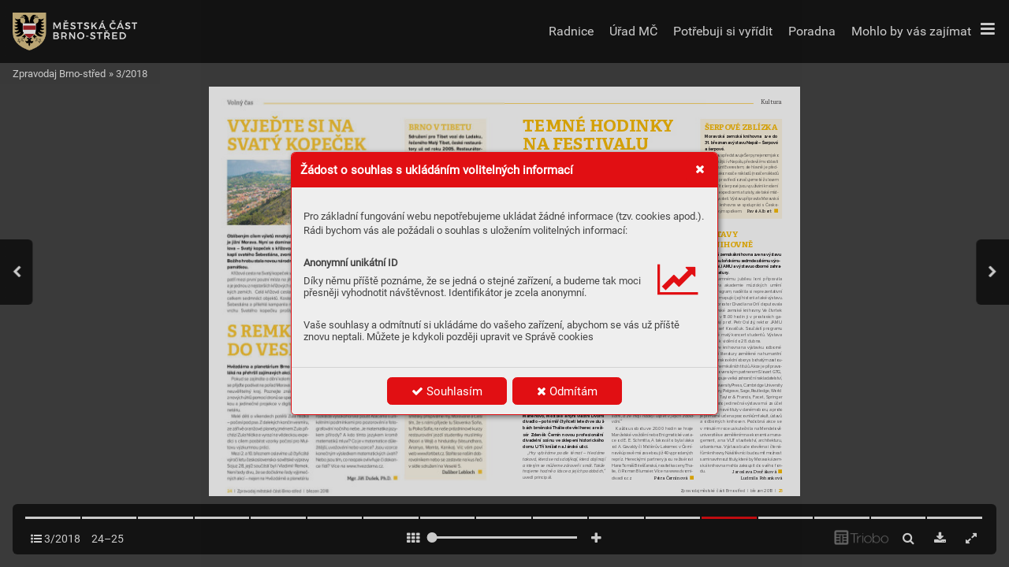

--- FILE ---
content_type: text/html; charset=UTF-8
request_url: https://zpravodaj.brno-stred.cz/3-2018/strana-24
body_size: 199026
content:
<!DOCTYPE html>
<html lang="cs">
<head>
<!-- ---------------------------------------------------------------
     Powered by Triobo Digital Media Publishing (www.triobo.com)
---------------------------------------------------------------- -->
<title>Strana 24 | 3/2018 | Zpravodaj Brno-střed</title>
<meta charset="utf-8">
<meta id="viewport" name="viewport" content="width=device-width, initial-scale=1, user-scalable=0" />
<meta name="description" content="Zpravodaj MČ Brno-střed" />
<meta name="robots" content="index, follow" />
<meta name="mobile-web-app-capable" content="yes" />
<link rel='icon' sizes='180x180' type='image/png' href='https://triobodistribution.blob.core.windows.net/publisher30/appFavicon-36.png' />
<link rel='apple-touch-icon' href='https://triobodistribution.blob.core.windows.net/publisher30/appFavicon-36.png' />
<meta name='apple-mobile-web-app-capable' content='yes' />
<meta name='apple-mobile-web-app-status-bar-style' content='black-translucent' />
<meta name='mobile-web-app-capable' content='yes' />
<meta name='apple-mobile-web-app-title' content='Zpravodaj Brno-střed' />
<meta name='application-name' content='Zpravodaj Brno-střed' />
<meta name='google-site-verification' content='knmYrHX7sfZ20izLdiJV7KsgwUe3DglAK36MNJ6pJAE' />
<link rel="canonical" href="https://zpravodaj.brno-stred.cz/3-2018/strana-24" />
<meta property="og:url" content="https://zpravodaj.brno-stred.cz/3-2018/strana-24" />
<meta property="og:title" content="Strana 24 | 3/2018 | Zpravodaj Brno-střed" />
<meta property="og:description" content="Zpravodaj MČ Brno-střed" />
<meta property="og:type" content="article" />
<meta property="og:site_name" content="Zpravodaj Brno-střed" />
<meta property="og:image" content="https://triobodistribution.blob.core.windows.net/public/ogPreview15617.jpg?ts=20211109191726" />
<meta property="og:image:width" content="768" />
<meta property="og:image:height" content="1079" />
<script type="application/ld+json">{"@context":"https://schema.org","@type":"Article","url":"https://zpravodaj.brno-stred.cz/3-2018/strana-24","headline":"Strana 24","datePublished":"2021-11-09","image":"https://triobodistribution.blob.core.windows.net/public/ogPreview15617.jpg?ts=20211109191726"}</script><script type='text/javascript' src='/_release/tMini.js?20260120110641'></script>
<link type='text/css' href='/_release/tMini.css?20260120084343' rel='stylesheet'>
<script src="/_release/mainscript.php?h=2d27a571e460f1c34183c320626b7ae8&v=1bc27d49"></script>
<script>
 // Define dataLayer and the gtag function.
 window.dataLayer = window.dataLayer || [];
 function gtag(){dataLayer.push(arguments);}

 // Default ad_storage to 'denied'.
 gtag('consent', 'default', {
  'ad_storage': 'denied',
  'analytics_storage': 'denied',
  'functionality_storage': 'denied',
  'personalization_storage': 'denied',
  'security_storage': 'denied',
 });
</script>
<script>(function(w,d,s,l,i){w[l]=w[l]||[];w[l].push({'gtm.start':
new Date().getTime(),event:'gtm.js'});var f=d.getElementsByTagName(s)[0],
j=d.createElement(s),dl=l!='dataLayer'?'&l='+l:'';j.async=true;j.src=
'https://www.googletagmanager.com/gtm.js?id='+i+dl;f.parentNode.insertBefore(j,f);
})(window,document,'script','dataLayer','GTM-PFHKPMJN');
</script>
<!-- End Google Tag Manager -->
</head>

<body><main>
<div class='application' publishers='[{"id":30,"url":"brno-stred","name":"Brno-st\u0159ed","fullName":"M\u011bstsk\u00e1 \u010d\u00e1st Brno-st\u0159ed","properties":{"headquarters":"Dominik\u00e1nsk\u00e1 264\/2\n601 69 Brno","callto":"+420 542 526 111","mailto":"podatelna.stred@brno.cz","www":"www.brno-stred.cz"},"publicationTags":[]}]' platforms='{"and":"cz.triobo.reader.android.brnostred","ios":"id1274985952"}'>Zpravodaj Brno-střed</div>

<ul class='publications'>


<!-- publication 46: Zpravodaj Brno-střed -->
<li ord='1' domain='' class='publication' id='46' created='' ts='2025-05-23 13:20:34' url='zpravodaj-brno-stred' themeId='8895' themeIdBeta='0' languages='cz' properties='{"readerLogos":"AB","themeLogos":"AB","pageBackground":"rgb(238,238,238)","pageTextColor":"rgb(68,68,68)","highlightingColor":"rgba(225,15,19,1)","oppositeColor":"rgb(255,255,255)","underdrawingColor":"rgba(224,224,224,1)","headerBackground":"rgb(255,255,255)","headerIcons":"rgba(225,15,19,1)","buttonBorderRadius":"0.375em","areaBorderRadius":"0.375em","hasLogo":true,"headerText":"rgb(48,48,48)","hasLogoa":true,"autoUpdate":1}' publicationTags='' formatVersion='2'>
<h1 class='title'>Zpravodaj Brno-střed</h1>
<p class='description'>Zpravodaj MČ Brno-střed</p>



<!-- issue 688 -->
<div class='issue' id='688' ts='2021-12-08 14:05:21' url='3-2018' type='0' issueMasterId='154' formatVersion='3' date='2018-03-01' pubDate='' tags='' subscriptionGroups='' languages='' availability='0' visibility='0' productId='' pdfSourceId='20441' pdfParams='{"countOfFonts":95,"bgFormat":"svg"}' properties='{"centerfold":1,"prices":{"CZK":"0"},"enablePDFDownload":1}' coverId='22888'>
<h1 class='title'>3/2018</h1>
<p class='description'></p>

<div class='issueMeta' fonts='[]'></div>
<ul class='articles'>
<li class='article' id='15594' ts='2021-11-09 19:15:28' url='strana-1' formatVersion='' properties='' type='0' ord='1' versionId='22888' isAlwaysFree='0'><a href='/3-2018/strana-1'><h3 class='title'>Strana 1</h3><p class='description'></p></a><div class='content'><div id='frame-0' class='frame frame-page frame-typePage' frame-type='page' tbase=''><div class='frame frame-typePdf' frame-type='pdf' id='frame-1' tbase=''><img class='frame_pdf' format='["object-fit:cover"]' tbase='' sourceid='src20442'></div></div></div><div class='htmlContent'><div id='pf1' class='pf w0 h0' data-page-no='1'><div class='pc pc1 w0 h0'><img class='bf' alt='' toLoad='bg15594.svg'/><div class='t m0 x0 h1 y0 ff1 fs0 fc0 sc0 ls0 ws0'>Zpr<span class='_ _0'></span>a<span class='_ _0'></span>v<span class='_ _0'></span>odaj měst<span class='_ _0'></span>sk<span class='_ _1'></span>é čá<span class='_ _1'></span>sti</div><div class='t m1 x1 h2 y1 ff2 fs1 fc1 sc0 ls1 ws1'>ČÍSL<span class='_ _1'></span>O 3|<span class='_ _2'> </span>BŘEZEN 2018|<span class='_ _2'> </span>ROČNÍK XXVII|<span class='_ _2'> </span>Vydává statutární město Brno, městská část Brno-střed</div><div class='t m0 x1 h3 y2 ff3 fs2 fc2 sc0 ls1 ws2'></div><div class='t m2 x2 h4 y3 ff2 fs3 fc3 sc0 ls1 ws2'>ZELNÝ TRH </div><div class='t m2 x2 h4 y4 ff2 fs3 fc3 sc0 ls1 ws2'>ZNÁ SVÉ PRODEJCE</div><div class='t m0 x1 h5 y5 ff3 fs4 fc2 sc0 ls1 ws2'></div><div class='t m3 x3 h6 y6 ff2 fs5 fc1 sc0 ls1 ws2'>NO<span class='_ _1'></span>V<span class='_ _0'></span>Á SA<span class='_ _0'></span>UNA </div><div class='t m3 x3 h6 y7 ff2 fs5 fc1 sc0 ls1 ws2'>V AREÁL<span class='_ _1'></span>U NA </div><div class='t m3 x3 h6 y8 ff2 fs5 fc1 sc0 ls1 ws2'>KRA<span class='_ _0'></span>VÍ HOŘE</div><div class='t m0 x4 h5 y5 ff3 fs4 fc2 sc0 ls1 ws2'></div><div class='t m3 x5 h6 y6 ff2 fs5 fc1 sc0 ls1 ws2'>VELIK<span class='_ _0'></span>ONOCE </div><div class='t m3 x5 h6 y7 ff2 fs5 fc1 sc0 ls1 ws2'>NA NÁMĚSTÍ </div><div class='t m3 x5 h6 y8 ff2 fs5 fc1 sc0 ls1 ws2'>SV<span class='_ _1'></span>OBOD<span class='_ _0'></span>Y</div><div class='t m0 x6 h5 y5 ff3 fs4 fc2 sc0 ls2 ws2'></div><div class='t m3 x7 h6 y6 ff2 fs5 fc1 sc0 ls1 ws2'>KARNEV<span class='_ _0'></span>AL </div><div class='t m3 x7 h6 y7 ff2 fs5 fc1 sc0 ls1 ws2'>NA RADNICI </div><div class='t m3 x7 h6 y8 ff2 fs5 fc1 sc0 ls1 ws2'>18. BŘEZNA</div><div class='t m3 x8 h6 y9 ff2 fs5 fc3 sc0 ls3 ws3'>27<span class='_ _3'></span>. VEŘEJNÉ ZASED<span class='_ _0'></span>ÁNÍ ZASTUPITELSTV<span class='_ _0'></span>A | 21. BŘEZNA 2018 V 16.00 HOD<span class='_ _0'></span>.</div><div class='t m3 x8 h7 ya ff4 fs6 fc1 sc0 ls1 ws4'>Zveme občany na veřejné zasedání Zastupitelstva městské části Brno-střed, které se k<span class='_ _1'></span>oná ve Společensk<span class='_ _1'></span>ém centru radnice</div><div class='t m3 x9 h7 yb ff4 fs6 fc1 sc0 ls1 ws2'>městské části Brno-střed na Dominikánsk<span class='_ _1'></span>é ulici č. 2. Jednání zastupitelstva je tak<span class='_ _1'></span>é přenášeno on-line: www<span class='_ _1'></span>.brno-stred.cz.</div><div class='t m3 x9 h7 yc ff4 fs6 fc1 sc0 ls1 ws2'>Součástí programu zastupitelstva jsou <span class='ff5'>hovory s občany</span>, a to vždy ihned po zahájení zastupitelstva a schválení programu.</div><div class='t m3 xa h7 yd ff4 fs6 fc1 sc0 ls1 ws2'>Doporučujeme přijít na 16.00 hodinu.</div></div><div class='pi' data-data='{"ctm":[1.290158,0.000000,0.000000,1.290158,-18.285671,-18.285671]}'></div></div>
</div></li>
<li class='article' id='15595' ts='2021-11-09 19:15:34' url='strana-2' formatVersion='' properties='' type='0' ord='2' versionId='22889' isAlwaysFree='0'><a href='/3-2018/strana-2'><h3 class='title'>Strana 2</h3><p class='description'></p></a><div class='content'><div id='frame-0' class='frame frame-page frame-typePage' frame-type='page' tbase=''><div class='frame frame-typePdf' frame-type='pdf' id='frame-1' tbase=''><img class='frame_pdf' format='["object-fit:cover"]' tbase='' sourceid='src20443'></div></div></div><div class='htmlContent'><div id='pf2' class='pf w0 h0' data-page-no='2'><div class='pc pc2 w0 h0'><img class='bf' alt='' toLoad='bg15595.svg'/><div class='t m3 x1 h8 ye ff2 fs7 fc2 sc0 ls1 ws2'>2<span class='_ _4'> </span><span class='ff4 fc1'>|<span class='_ _4'> </span>Zpravodaj městské části Brno-střed|<span class='_ _4'> </span>březen 2018</span></div><div class='t m4 x1 h9 yf ff4 fs8 fc1 sc0 ls1 ws5'>Název periodického tisku: Zpravodaj městsk<span class='_ _1'></span>é části Brno-střed <span class='fc2 ws2'>•<span class='_'> </span></span>Periodický tisk územního samosprávného celku <span class='fc2 ws2'>•<span class='_ _5'> </span></span>Periodicita vydávání: vychází 11x ročně <span class='fc2 ws2'>•<span class='_'> </span></span>Místo vydávání:</div><div class='t m4 x1 h9 y10 ff4 fs8 fc1 sc0 ls1 ws6'>Brno, Česká republika <span class='fc2 ws2'>•<span class='_'> </span></span>Ročník XXVII, číslo 3, březen 2018, číslo vychází 27<span class='_ _0'></span>. 2. 2018 (na internetu je číslo k<span class='_'> </span>dispozici od 27<span class='_ _6'></span>. 2. 2018) <span class='fc2 ws2'>•<span class='_'> </span></span>Evidenční číslo periodického tisku:</div><div class='t m4 x1 h9 y11 ff4 fs8 fc1 sc0 ls4 ws7'>registrováno Ministerstvem kultury ČR pod číslem MK ČR E 12188 <span class='fc2 ls1 ws2'>•<span class='_ _5'> </span></span>Vydavatel: statutární město Brno, městská část Brno-střed, Dominikánská 2, 601 69 Brno, IČ: 44992785 01 </div><div class='t m4 x1 h9 y12 ff4 fs8 fc2 sc0 ls1 ws2'>•<span class='_ _7'> </span><span class='fc1 ls5 ws8'>Náklad tohoto čísla je 52 000 výtisků </span>•<span class='_ _7'> </span><span class='fc1 ls5 ws8'>Šéfredaktorka: Ing. Kateřina Dobešová (kad), tel.: 542 526 306, mobil: 736 473 813, e-mail: katerina.dobesova@brno-stred.<span class='_ _1'></span>cz </span></div><div class='t m4 x1 h9 y13 ff4 fs8 fc2 sc0 ls1 ws2'>•<span class='_'> </span><span class='fc1 ws9'>Adresa redakce: Úřad městsk<span class='_ _1'></span>é části města Brna, Brno-střed, Dominikánská 2, 601 69 Brno <span class='fc2 ws2'>•<span class='_'> </span></span>R<span class='_ _1'></span>edakční rada: Ing. Kateřina Dobešová, V<span class='_ _0'></span>ěra Soukalová, Ing.<span class='_'> </span>Bohumil Bílek,</span></div><div class='t m4 x1 h9 y14 ff4 fs8 fc1 sc0 ls6 wsa'>Mgr</div><div class='t m4 xb h9 y15 ff4 fs8 fc1 sc0 ls6 wsa'>.<span class='_'> </span>Jasna Flamiková, Jiří Hráček, RNDr<span class='_ _6'></span>.<span class='_'> </span>Miroslav Sedláček, Mgr<span class='_ _0'></span>.<span class='_'> </span>Libor Šťástka, Svatopluk Bartík, Jindřich Zechmeister <span class='fc2 ls1 ws2'>•<span class='_ _7'> </span></span>Příjem příspěvků do dubnového čísla do </div><div class='t m4 x1 h9 y16 ff4 fs8 fc1 sc0 ls1 wsb'>5. 3. 2018 <span class='fc2 ws2'>•<span class='_'> </span></span>Dubnový zpravodaj vyjde 28. 3. 2018. <span class='fc2 ws2'>•<span class='_ _7'> </span></span>Příspěvky zaslané do rubriky Názory občanů mají doporučený rozsah 2000 znaků včetně mezer<span class='_ _6'></span>. Reakce čtenářů na </div><div class='t m4 x1 h9 y17 ff4 fs8 fc1 sc0 ls1 wsc'>články v</div><div class='t m4 xc h9 y18 ff4 fs8 fc1 sc0 ls1 wsc'>rubrice Názory mohou být zveřejněny na webu radnice v<span class='_'> </span>odkazu Zpravodaj <span class='fc2 ws2'>•<span class='_'> </span></span>R<span class='_ _1'></span>edakce si vyhrazuje právo redakčně upravovat zaslané příspěvky <span class='fc2 ws2'>•<span class='_ _5'> </span></span>Inzerce: vnitřní</div><div class='t m4 x1 h9 y19 ff4 fs8 fc1 sc0 ls1 wsd'>strany Bc. Milan Nerud (tel.: 774 458 060</div><div class='t m4 xd h9 y1a ff4 fs8 fc1 sc0 ls1 wsd'>, e-mail: inzerce@zpravodajebrno.cz), zadní strana K<span class='_ _1'></span>ateřina Rašk<span class='_ _1'></span>ová (tel.: 543<span class='_'> </span>210<span class='_'> </span>364) <span class='fc2 ws2'>•<span class='_'> </span></span>Grafika, tisk, správa inzerce: Samab Press</div><div class='t m4 x1 h9 y1b ff4 fs8 fc1 sc0 ls7 wse'>Group, a.<span class='_'> </span>s., Cyrilská 14, 602 00 Brno <span class='fc2 ls1 ws2'>•<span class='_ _7'> </span></span>Distribuce do schránek a<span class='_'> </span>do stojanů: Samab Press Group, a.<span class='_'> </span>s., Cyrilská 14, 602 00 Brno, reklamační linka tel.: 545<span class='_'> </span>240<span class='_'> </span>237<span class='_ _6'></span>.</div><div class='t m5 x1 ha y1c ff3 fs9 fc2 sc0 ls1 ws2'>OBS<span class='_ _0'></span>AH</div><div class='t m2 x1 hb y1d ff6 fsa fc2 sc0 ls1 ws2'>|<span class='ff3'></span>|</div><div class='t m4 x9 hc y1d ff3 fsb fc1 sc0 ls1 ws2'>Ak<span class='_ _1'></span>t<span class='_ _1'></span>ualit<span class='_ _1'></span>y </div><div class='t m4 x9 hc y1e ff3 fsb fc1 sc0 ls1 ws2'>z r<span class='_ _1'></span>adnic<span class='_ _1'></span>e</div><div class='t m2 x1 h7 y1f ff2 fs6 fc2 sc0 ls1 ws2'>|3|<span class='_ _8'> </span><span class='fc1 wsf'>Nádoby na papír a plast <span class='ff4 ws10'>–<span class='_'> </span>nově jen na</span></span></div><div class='t m2 xb h7 y20 ff4 fs6 fc1 sc0 ls1 ws11'>Odboru životního prostředí MMB</div><div class='t m2 x1 hb y21 ff6 fsa fc2 sc0 ls1 ws2'>|<span class='ff3'></span>|</div><div class='t m4 x3 hc y21 ff3 fsb fc1 sc0 ls8 ws2'>Inf<span class='_ _1'></span>ormac<span class='_ _1'></span>e </div><div class='t m4 x3 hc y22 ff3 fsb fc1 sc0 ls1 ws2'>z r<span class='_ _1'></span>adnic<span class='_ _1'></span>e</div><div class='t m2 x1 h7 y23 ff2 fs6 fc2 sc0 ls9 ws2'>|5|<span class='_ _4'> </span><span class='fc1 ws12'>Besedy se starostou <span class='ff4 ws13'>–<span class='_ _5'> </span>březnová po <span class='_ _9'></span><span class='ws2'>zvání</span></span></span></div><div class='t m2 x1 h7 y24 ff2 fs6 fc2 sc0 lsa ws2'>|6|<span class='_ _4'> </span><span class='fc1 ws14'>Adopce zeleně <span class='ff4 ws15'>–</span></span></div><div class='t m2 xe h7 y25 ff4 fs6 fc1 sc0 lsa ws15'>informace o<span class='_'> </span>novém</div><div class='t m2 xb h7 y26 ff4 fs6 fc1 sc0 ls1 ws2'>projektu</div><div class='t m2 x1 hb y27 ff6 fsa fc2 sc0 ls1 ws2'>|<span class='ff3'></span>|</div><div class='t m4 x9 hc y27 ff3 fsb fc1 sc0 lsb ws2'>Inf<span class='_ _1'></span>ormujeme</div><div class='t m2 x1 h7 y28 ff2 fs6 fc2 sc0 ls1 ws2'>|9|<span class='_ _4'> </span><span class='fc1 ws16'>Uzavírka Dornychu <span class='ff4 ws11'>od 12. března</span></span></div><div class='t m2 x1 h7 y29 ff2 fs6 fc2 sc0 ls1 ws2'>|11|<span class='_ _4'> </span><span class='fc1 ws16'>Dáme na vás <span class='ff4 ws11'>i v</span></span></div><div class='t m2 xf h7 y2a ff4 fs6 fc1 sc0 ls1 ws11'>letošním roce</div><div class='t m2 x1 hb y2b ff6 fsa fc2 sc0 ls1 ws2'>|<span class='ff3'></span>|</div><div class='t m4 x10 hc y2b ff3 fsb fc1 sc0 lsc ws2'>N<span class='_ _0'></span>ázory </div><div class='t m4 x10 hc y2c ff3 fsb fc1 sc0 lsc ws2'>zast<span class='_ _1'></span>upit<span class='_ _0'></span>elů</div><div class='t m2 x1 hb y2d ff6 fsa fc2 sc0 ls1 ws2'>|<span class='ff3 lsd'><span class='_ _a'></span></span>|</div><div class='t m4 x10 hc y2d ff3 fsb fc1 sc0 ls8 ws2'>Hist<span class='_ _0'></span>orie</div><div class='t m2 x1 h7 y2e ff2 fs6 fc2 sc0 ls1 ws2'>|14|<span class='_ _8'> </span><span class='fc1 ws17'>Razantní změny <span class='ff4 ws18'>–<span class='_'> </span>co přinesla asanace</span></span></div><div class='t m2 xb h7 y2f ff4 fs6 fc1 sc0 ls1 ws11'>historického jádra</div><div class='t m2 x11 hb y30 ff6 fsa fc2 sc0 ls1 ws2'>|<span class='ff3'></span>|</div><div class='t m4 x12 hc y30 ff3 fsb fc1 sc0 ls1 ws2'>Rozho<span class='_ _0'></span>vo<span class='_ _1'></span>r</div><div class='t m2 x11 h7 y31 ff2 fs6 fc2 sc0 lse ws2'>|15|<span class='_ _4'> </span><span class='fc1 ws19'>Iva Stafová-Zajíčková: <span class='ff4 ws1a'>Vždy je třeba</span></span></div><div class='t m2 xa h7 y32 ff4 fs6 fc1 sc0 ls1 ws11'>myslet na šťastný návrat!</div><div class='t m2 x13 h7 y33 ff4 fs6 fc1 sc0 lsf ws1b'>Měsíc březen je měsícem mnoha</div><div class='t m2 x13 h7 y34 ff4 fs6 fc1 sc0 ls10 ws1c'>významných výročí a mnozí budou jistě</div><div class='t m2 x13 h7 y35 ff4 fs6 fc1 sc0 ls10 ws1d'>slavit i Mezinárodní den žen. A jestli si</div><div class='t m2 x13 h7 y36 ff4 fs6 fc1 sc0 lsf ws1e'>to slavení protáhnou, mohou hned</div><div class='t m2 x13 h7 y37 ff4 fs6 fc1 sc0 lsf ws1f'>následující den připít i na významné</div><div class='t m2 x13 h7 y38 ff4 fs6 fc1 sc0 lsf ws20'>životní jubileum této nejúspěšnější</div><div class='t m2 x13 h7 y39 ff4 fs6 fc1 sc0 ls1 ws2'> <span class='_ _b'></span><span class='ls11 ws21'>česk</span></div><div class='t m2 x14 h7 y3a ff4 fs6 fc1 sc0 ls11 ws21'>oslovenské cyklistce<span class='_ _1'></span>, která bude</div><div class='t m2 x13 h7 y3b ff4 fs6 fc1 sc0 ls12 ws22'>jednou z významných tváří sportovní</div><div class='t m2 x13 h7 y3c ff4 fs6 fc1 sc0 lsf ws23'>části výstavy ke 100<span class='_ _0'></span>.<span class='_'> </span>výročí vzniku</div><div class='t m2 x13 h7 y3d ff4 fs6 fc1 sc0 ls1 ws2'> <span class='_ _b'></span><span class='ls10'>Československa.</span></div><div class='t m2 x1 hb y3e ff6 fsa fc2 sc0 ls1 ws2'>|<span class='ff3'></span>|</div><div class='t m4 x10 hc y3e ff3 fsb fc1 sc0 ls13 ws2'>Pre<span class='_ _1'></span>v<span class='_ _1'></span>ence</div><div class='t m2 x11 hb y3f ff6 fsa fc2 sc0 ls1 ws2'>|<span class='ff3'></span>|</div><div class='t m4 x12 hc y3f ff3 fsb fc1 sc0 ls1 ws2'>N<span class='_ _6'></span>aše ško<span class='_ _1'></span>ly</div><div class='t m2 x11 h7 y40 ff2 fs6 fc2 sc0 ls14 ws2'>|19|<span class='_ _4'> </span><span class='fc1 ws24'>Dny otevřených dveří <span class='_ _c'></span><span class='ff4 ws25'>–<span class='_'> </span>pozvání pro</span></span></div><div class='t m2 xa h7 y41 ff4 fs6 fc1 sc0 ls1 ws11'>budoucí prvňáky a jejich rodiče</div><div class='t m2 x11 h7 y42 ff2 fs6 fc2 sc0 ls1 ws2'>|20|<span class='_ _4'> </span><span class='fc1 ws16'>Zápisy do ZŠ <span class='ff4 ws2'>–</span></span></div><div class='t m2 x15 h7 y43 ff4 fs6 fc1 sc0 ls1 ws2'>termíny</div><div class='t m2 x11 hb y44 ff6 fsa fc2 sc0 ls1 ws2'>|<span class='ff3'></span>|</div><div class='t m4 x12 hc y44 ff3 fsb fc1 sc0 ls1 ws2'>V<span class='_ _3'></span>oln<span class='_ _0'></span>ý čas</div><div class='t m2 x11 h7 y45 ff2 fs6 fc2 sc0 ls15 ws2'>|21|<span class='_ _4'> </span><span class='fc1 ws26'>Relaxační den v<span class='_ _c'></span>Lužánkách<span class='_'> </span><span class='ff4 ws2'>–<span class='_ _d'> </span>work <span class='_ _b'></span><span class='ls1'>-</span></span></span></div><div class='t m2 xa h7 y46 ff4 fs6 fc1 sc0 ls1 ws11'>shopy i odpočinek</div><div class='t m2 x11 h7 y47 ff2 fs6 fc2 sc0 ls16 ws2'>|22|<span class='_ _8'> </span><span class='fc1 ws27'>Kuchaři v<span class='_ _3'></span>hokejových dresech<span class='_'> </span><span class='ff4 ws2'>–</span></span></div><div class='t m2 x16 h7 y48 ff4 fs6 fc1 sc0 ls16 ws2'>turnaj</div><div class='t m2 xa h7 y49 ff4 fs6 fc1 sc0 ls1 ws11'>ve prospěch nemocných dětí</div><div class='t m2 x11 h7 y4a ff2 fs6 fc2 sc0 ls17 ws2'>|24|<span class='_ _4'> </span><span class='fc1 ws28'>Svatý kopeček u Mikulova<span class='_'> </span><span class='ff4 ws2'>–</span></span></div><div class='t m2 x17 h7 y4b ff4 fs6 fc1 sc0 ls17 ws2'>nová</div><div class='t m2 xa h7 y4c ff4 fs6 fc1 sc0 ls1 ws11'>národní památka</div><div class='t m2 x18 hb y30 ff6 fsa fc2 sc0 ls1 ws2'>|<span class='ff3 ls18'></span>|</div><div class='t m4 x19 hc y30 ff3 fsb fc1 sc0 ls1 ws2'>K<span class='_ _0'></span>ultur<span class='_ _0'></span>a</div><div class='t m2 x18 h7 y31 ff2 fs6 fc2 sc0 ls1 ws2'>|25|<span class='_ _8'> </span><span class='fc1 ws29'>V<span class='_ _0'></span>elikonoční festival duchovní hudby</span></div><div class='t m2 x1a h7 y32 ff4 fs6 fc1 sc0 ls1 ws11'>oslavuje zahrady a vinice</div><div class='t m2 x18 h7 y4d ff2 fs6 fc2 sc0 ls1 ws2'>|26|<span class='_ _8'> </span><span class='fc1 ws2a'>Festival Jeden svět <span class='ff4 ws2b'>zve na padesátku</span></span></div><div class='t m2 x1a h7 y4e ff4 fs6 fc1 sc0 ls1 ws2'>ﬁlmů</div><div class='t m2 x18 h7 y4f ff2 fs6 fc2 sc0 ls1 ws2'>|27|<span class='_ _8'> </span><span class='fc1'>JazzFestBrno<span class='_'> </span><span class='ff4 ws11'>v</span></span></div><div class='t m2 x1b h7 y50 ff4 fs6 fc1 sc0 ls1 ws11'>Huse na provázku</div><div class='t m2 x18 h7 y51 ff2 fs6 fc2 sc0 ls19 ws2'>|28|<span class='_ _4'> </span><span class='fc1 ws2c'>Divadlo Polárka<span class='_'> </span><span class='ff4 ws2d'>se loučí s</span></span></div><div class='t m2 x1c h7 y1f ff4 fs6 fc1 sc0 ls19 ws2d'>R<span class='_ _1'></span>obinsonem</div><div class='t m2 x18 hb y52 ff6 fsa fc2 sc0 ls1 ws2'>|<span class='ff3 ls1a'><span class='_ _c'></span></span>|</div><div class='t m4 x19 hc y52 ff3 fsb fc1 sc0 ls1b ws2'>Ne<span class='_ _c'></span>z<span class='_ _c'></span>i<span class='_ _c'></span>s<span class='_ _c'></span>kové<span class='_ _e'></span> </div><div class='t m4 x19 hc y53 ff3 fsb fc1 sc0 ls1c ws2'>org<span class='_ _0'></span>anizace</div><div class='t m2 x18 hb y54 ff6 fsa fc2 sc0 ls1 ws2'>|<span class='ff3'></span>|</div><div class='t m4 x1d hc y54 ff3 fsb fc1 sc0 ls1 ws2e'>Stalo se v na<span class='_ _1'></span>ší MČ</div><div class='t m2 x18 hb y55 ff6 fsa fc2 sc0 ls1 ws2'>|<span class='ff3 ls18'></span>|</div><div class='t m4 x1e hc y55 ff3 fsb fc1 sc0 ls18 ws2'>Sport</div><div class='t m2 x18 h7 y43 ff2 fs6 fc2 sc0 ls1d ws2'>|31|<span class='_ _4'> </span><span class='fc1 ws2f'>Běh pro hospic <span class='ff4 ws30'>–<span class='_'> </span>Pozor! registrace pro-</span></span></div><div class='t m2 x1a h7 y56 ff4 fs6 fc1 sc0 ls1 ws11'>bíhá pouze do 3.<span class='_'> </span>března</div><div class='t m2 x18 h7 y57 ff2 fs6 fc2 sc0 ls1 ws2'>|31|<span class='_ _4'> </span><span class='fc1 ws31'>V<span class='_ _1'></span>elikonoce na ledě <span class='ff4 ws32'>–</span></span></div><div class='t m2 x1f h7 y2e ff4 fs6 fc1 sc0 ls1 ws32'>patnáctý ročník</div><div class='t m2 x1a h7 y2f ff4 fs6 fc1 sc0 ls1 ws33'>se koná 26. března od 16.30 hodin v hale</div><div class='t m2 x1a h7 y58 ff4 fs6 fc1 sc0 ls1 ws11'>T<span class='_ _6'></span>J Stadion Brno</div><div class='t m2 x18 h7 y59 ff2 fs6 fc2 sc0 ls1 ws2'>|31|<span class='_ _4'> </span><span class='fc1 ws34'>Festival DO HOR! <span class='ff4 ws35'>–</span></span></div><div class='t m2 x20 h7 y45 ff4 fs6 fc1 sc0 ls1 ws35'>v březnu další dva</div><div class='t m2 x1a h7 y46 ff4 fs6 fc1 sc0 ls1 ws11'>cestovatelské večery</div><div class='t m2 x18 h7 y5a ff2 fs6 fc2 sc0 ls1 ws2'>|30|<span class='_ _4'> </span><span class='fc1'>Pekařská <span class='ff4 ws11'>a její proměna</span></span></div><div class='t m2 x18 h7 y5b ff2 fs6 fc2 sc0 ls1 ws2'>|29|<span class='_ _8'> </span><span class='fc1 ws36'>Kurzy pro rodinné pečovatele <span class='ff4 ws2'>připra-</span></span></div><div class='t m2 x1a h7 y5c ff4 fs6 fc1 sc0 ls1 ws11'>vila Diakonie ČCE</div><div class='t m2 x21 hd y5d ff2 fsc fc1 sc0 ls1e ws2'>/brnostred</div><div class='t m2 x1 h7 y5e ff2 fs6 fc2 sc0 ls1f ws2'>|12|<span class='_ _4'> </span><span class='fc1 ws37'>Pozor na návykové látky <span class='ff4 ws38'>–<span class='_'> </span>jak<span class='_ _1'></span>é jsou</span></span></div><div class='t m2 xb h7 y5f ff4 fs6 fc1 sc0 ls1 ws11'>možnosti prevence</div></div><div class='pi' data-data='{"ctm":[1.290158,0.000000,0.000000,1.290158,-18.285671,-18.285671]}'></div></div>
</div></li>
<li class='article' id='15596' ts='2021-11-09 19:15:39' url='strana-3' formatVersion='' properties='' type='0' ord='3' versionId='22890' isAlwaysFree='0'><a href='/3-2018/strana-3'><h3 class='title'>Strana 3</h3><p class='description'></p></a><div class='content'><div id='frame-0' class='frame frame-page frame-typePage' frame-type='page' tbase=''><div class='frame frame-typePdf' frame-type='pdf' id='frame-1' tbase=''><img class='frame_pdf' format='["object-fit:cover"]' tbase='' sourceid='src20444'></div></div></div><div class='htmlContent'><div id='pf3' class='pf w0 h0' data-page-no='3'><div class='pc pc3 w0 h0'><img class='bf' alt='' toLoad='bg15596.svg'/><div class='t m3 x16 h8 ye ff4 fs7 fc1 sc0 ls1 ws2'>Zpravodaj městské části Brno-střed|<span class='_ _4'> </span>březen 2018|<span class='_ _4'> </span><span class='ff2 fc2'>3</span></div><div class='t m6 x1 ha y60 ff3 fs9 fc2 sc0 ls20 ws39'>AK<span class='_ _1'></span>TU<span class='_ _f'></span>ALITY Z RADNICE</div><div class='t m0 x1 he y61 ff3 fsd fc1 sc0 ls21 ws3a'>měst<span class='_ _1'></span>sk<span class='_ _1'></span>é č<span class='_ _1'></span>ásti Brno-střed</div><div class='t m0 x22 hf y62 ff3 fse fc1 sc0 ls22 ws3b'>P<span class='_ _1'></span>odpořili jsme projek<span class='_ _1'></span>t</div><div class='t m0 x22 hf y63 ff3 fse fc1 sc0 ls1 ws2'>voblasti ži<span class='_ _1'></span>v<span class='_ _1'></span>otního</div><div class='t m0 x22 hf y64 ff3 fse fc1 sc0 ls1c ws2'>prostředí</div><div class='t m0 x13 hf y65 ff3 fse fc1 sc0 lsb ws3c'>Změna vobjedná<span class='_ _0'></span>vání</div><div class='t m0 x13 hf y66 ff3 fse fc1 sc0 ls23 ws3d'>bare<span class='_ _1'></span>vn<span class='_ _1'></span>ých nád<span class='_ _1'></span>ob </div><div class='t m0 x13 hf y67 ff3 fse fc1 sc0 ls24 ws3e'>pro vá<span class='_ _1'></span>š dům</div><div class='t m2 x13 h7 y68 ff4 fs6 fc1 sc0 ls25 ws3f'>Díky projektu Černé za barevné bylo </div><div class='t m2 x11 h7 y69 ff4 fs6 fc1 sc0 ls26 ws40'>do domů vměstsk<span class='_ _1'></span>é části dodáno více než</div><div class='t m2 x11 h7 y6a ff4 fs6 fc1 sc0 ls26 ws41'>600 nádob na plast a<span class='_'> </span>stejný počet nádob</div><div class='t m2 x11 h7 y6b ff4 fs6 fc1 sc0 ls26 ws42'>na papír<span class='_ _6'></span>. Noví žadatelé se mohou o<span class='_'> </span>dodání</div><div class='t m2 x11 h7 y6c ff4 fs6 fc1 sc0 ls27 ws43'>nádob stále hlásit, nově ale pouze na Odbo-</div><div class='t m2 x11 h7 y6d ff4 fs6 fc1 sc0 ls28 ws44'>ru životního prostředí Magistrátu města Brna.</div><div class='t m2 x11 h7 y6e ff4 fs6 fc1 sc0 ls26 ws45'>Dosud byly žádosti o<span class='_'> </span>modré a<span class='_'> </span>žluté nádoby</div><div class='t m2 x11 h7 y6f ff4 fs6 fc1 sc0 ls29 ws46'>evidovány a<span class='_'> </span>předávány svozové společnosti</div><div class='t m2 x11 h7 y70 ff4 fs6 fc1 sc0 ls2a ws47'>z<span class='_ _6'></span>Úřadu městské části Brno-střed. V<span class='_ _1'></span>zhledem</div><div class='t m0 x23 hf y71 ff3 fse fc1 sc0 ls2b ws48'>T<span class='_ _6'></span>erénní šetření</div><div class='t m0 x23 hf y72 ff3 fse fc1 sc0 ls2b ws48'>vdomácnost<span class='_ _0'></span>ech –</div><div class='t m0 x23 hf y73 ff3 fse fc1 sc0 ls1 ws2'>Česk<span class='_ _1'></span>ý st<span class='_ _1'></span>atistick<span class='_ _0'></span>ý úřad</div><div class='t m2 x23 h7 y68 ff4 fs6 fc1 sc0 ls2c ws49'>Od 3. února do 27<span class='_ _6'></span>. května 2018<span class='_ _6'></span>organizuje</div><div class='t m2 x1 h7 y69 ff4 fs6 fc1 sc0 ls2d ws4a'>Český statistický úřad každoroční výběrové</div><div class='t m2 x1 h7 y6a ff4 fs6 fc1 sc0 ls2e ws4b'>šetření o<span class='_'> </span>životních podmínkách domácností</div><div class='t m2 x1 h7 y6b ff4 fs6 fc1 sc0 ls2f ws4c'>v<span class='_ _6'></span>České republice pod názvem Životní pod-</div><div class='t m2 x1 h7 y6c ff4 fs6 fc1 sc0 ls30 ws4d'>mínky 2018. Účelem zjišťování je získávat</div><div class='t m2 x1 h7 y6d ff4 fs6 fc1 sc0 ls31 ws4e'>dlouhodobě srovnatelné údaje o<span class='_'> </span>sociální</div><div class='t m2 x1 h7 y6e ff4 fs6 fc1 sc0 ls25 ws4f'>a<span class='_'> </span>ekonomick<span class='_ _1'></span>é situaci obyvatel v<span class='_ _c'></span>celkem<span class='_ _1'></span> </div><div class='t m2 x1 h7 y6f ff4 fs6 fc1 sc0 ls32 ws50'>34 evropských zemích a<span class='_'> </span>také získat data</div><div class='t m2 x1 h7 y70 ff4 fs6 fc1 sc0 ls26 ws51'>pro výpočet ukazatelů peněžní a<span class='_'> </span>materiální</div><div class='t m2 x23 h7 y74 ff4 fs6 fc1 sc0 ls33 ws52'>Rada městsk<span class='_ _1'></span>é části Brno-střed schválila</div><div class='t m2 x1 h7 y75 ff4 fs6 fc1 sc0 ls34 ws53'>bezplatné využívání ledové plochy Brusláku</div><div class='t m2 x1 h7 y76 ff4 fs6 fc1 sc0 ls33 ws54'>na Moravském náměstí pro děti a<span class='_'> </span>žáky MŠ</div><div class='t m2 x1 h7 y77 ff4 fs6 fc1 sc0 ls35 ws55'>a<span class='_'> </span>ZŠ zřizovaných městskou částí v<span class='_'> </span>dopo-</div><div class='t m2 x1 h7 y78 ff4 fs6 fc1 sc0 ls33 ws56'>ledních vyhrazených hodinách, konkrétně</div><div class='t m2 x1 h7 y79 ff4 fs6 fc1 sc0 ls36 ws57'>ve všední dny od 10<span class='_ _1'></span>.00 do 11.30 hodin. Jed-</div><div class='t m2 x1 h7 y7a ff4 fs6 fc1 sc0 ls33 ws58'>ná se o<span class='_'> </span>celkem 24 mateřských a<span class='_'> </span>11 základ-</div><div class='t m2 x1 h7 y7b ff4 fs6 fc1 sc0 ls33 ws59'>ních škol, které navštěvuje zhruba 6 000</div><div class='t m2 x1 h7 y7c ff4 fs6 fc1 sc0 ls33 ws11'>dětí a<span class='_'> </span>žáků. </div><div class='t m2 x23 h7 y7d ff7 fs6 fc1 sc0 ls1 ws5a'>„Děti i<span class='_'> </span>mládež by měly v<span class='_'> </span>dnešní době víc</div><div class='t m2 x1 h7 y7e ff7 fs6 fc1 sc0 ls37 ws5b'>sportovat a<span class='_'> </span>podpora sportu je proto také jed-</div><div class='t m2 x1 h7 y7f ff7 fs6 fc1 sc0 ls1 ws5c'>nou z<span class='_'> </span>priorit radnice. Bruslák funguje, led je</div><div class='t m2 x1 h7 y80 ff7 fs6 fc1 sc0 ls1 ws5d'>kvalitní, proto jsem rád, že jsme se s<span class='_'> </span>kolegy</div><div class='t m2 x1 h7 y81 ff7 fs6 fc1 sc0 ls1 ws5e'>shodli a<span class='_'> </span>umožnili školk<span class='_ _1'></span>ám a<span class='_'> </span>školám bruslení</div><div class='t m2 x1 h7 y82 ff7 fs6 fc1 sc0 ls38 ws5f'>zdarma. Věřím, že to ocení nejen děti, ale</div><div class='t m2 x1 h7 y83 ff7 fs6 fc1 sc0 ls39 ws60'>i<span class='_'> </span>jejich rodiče,<span class='_ _6'></span>“<span class='_ _5'> </span><span class='ff4 ls3a'>říká k<span class='_'> </span>rozhodnutí rady starosta</span></div><div class='t m2 x1 h7 y84 ff4 fs6 fc1 sc0 ls33 ws61'>Martin Landa. <span class='ff7 ls1'>„P<span class='_ _1'></span>okud počasí dovolí, budou</span></div><div class='t m2 x1 h7 y85 ff7 fs6 fc1 sc0 ls3b ws62'>moci děti Bruslák využívat až do poloviny</div><div class='t m2 x1 h7 y86 ff7 fs6 fc1 sc0 ls1 ws2'>března,<span class='_ _0'></span>“<span class='_'> </span><span class='ff4 ls33'>dodává. </span></div><div class='t m2 x11 h7 y87 ff4 fs6 fc1 sc0 ls3c ws63'>chudoby<span class='_ _0'></span>. Šetření bude probíhat na území</div><div class='t m2 x11 h7 y88 ff4 fs6 fc1 sc0 ls3d ws64'>celé České republiky v<span class='_ _c'></span>11<span class='_'> </span>575 domácnos-</div><div class='t m2 x11 h7 y89 ff4 fs6 fc1 sc0 ls26 ws65'>tech. Domácnosti byly zahrnuty na základě</div><div class='t m2 x11 h7 y8a ff4 fs6 fc1 sc0 ls3e ws19'>náhodného výběru provedeného počíta-</div><div class='t m2 x11 h7 y8b ff4 fs6 fc1 sc0 ls26 ws66'>čem. Krajská správa Českého statistick<span class='_ _1'></span>ého</div><div class='t m2 x11 h7 y8c ff4 fs6 fc1 sc0 ls3f ws67'>úřadu v<span class='_ _6'></span>Brně zdůrazňuje, že je velmi důležitá</div><div class='t m2 x11 h7 y8d ff4 fs6 fc1 sc0 ls26 ws68'>aktivní účast občanů na tomto významném</div><div class='t m2 x11 h7 y8e ff4 fs6 fc1 sc0 ls25 ws69'>statistickém šetření. T<span class='_ _9'></span>erénní pracovníci</div><div class='t m2 x11 h7 y8f ff4 fs6 fc1 sc0 ls40 ws32'>zapojení do šetření se budou prokazovat</div><div class='t m2 x11 h7 y90 ff4 fs6 fc1 sc0 ls41 ws6a'>průkazem tazatele či průkazem zaměstnan-</div><div class='t m2 x11 h7 y91 ff4 fs6 fc1 sc0 ls42 ws6b'>ce ČSÚ a<span class='_'> </span>příslušným pověřením, které je ve</div><div class='t m2 x11 h7 y92 ff4 fs6 fc1 sc0 ls43 ws6c'>spojení s<span class='_ _c'></span>občanským průkazem opravňují</div><div class='t m2 x11 h7 y93 ff4 fs6 fc1 sc0 ls41 ws6a'>k<span class='_ _6'></span>provedení šetření. Případné dotazy může-</div><div class='t m2 x11 h7 y94 ff4 fs6 fc1 sc0 ls26 ws6d'>te směřovat na pracovníka Krajské správy</div><div class='t m2 x11 h7 y95 ff4 fs6 fc1 sc0 ls26 ws6e'>ČSÚ vBrně paní Mgr<span class='_ _6'></span>.<span class='_'> </span>Michaelu K<span class='_ _1'></span>olářovou,</div><div class='t m2 x11 h7 y96 ff4 fs6 fc1 sc0 ls26 ws11'>tel. 542528<span class='_ _0'></span>233.</div><div class='t m0 x24 h10 y97 ff3 fsf fc1 sc0 ls44 ws6f'>N<span class='_ _0'></span>abídka voln<span class='_ _0'></span>ých pr<span class='_ _1'></span>aco<span class='_ _1'></span>vních</div><div class='t m0 x25 h10 y98 ff3 fsf fc1 sc0 ls45 ws70'>míst v<span class='_'> </span>pečo<span class='_ _1'></span>va<span class='_ _1'></span>telsk<span class='_ _1'></span>é službě </div><div class='t m0 x26 h10 y99 ff3 fsf fc1 sc0 ls44 ws6f'>MČ Brno-střed, </div><div class='t m0 x27 h10 y9a ff3 fsf fc1 sc0 ls46 ws71'>pr<span class='_ _1'></span>aco<span class='_ _1'></span>viště Lipo<span class='_ _1'></span>v<span class='_ _1'></span>á 31</div><div class='t m2 x22 h7 y9b ff4 fs6 fc1 sc0 ls1 ws2b'>–<span class='_ _4'> </span>2 volná pracovní místa na pozici<span class='_ _1'></span>pra-</div><div class='t m2 x28 h7 y9c ff4 fs6 fc1 sc0 ls1 ws72'>covník/pracovnice v<span class='_'> </span>sociálních služ-</div><div class='t m2 x28 h7 y9d ff4 fs6 fc1 sc0 ls47 ws73'>bách –</div><div class='t m1 x29 h7 y9e ff2 fs6 fc1 sc0 ls48 ws74'>pečovatel/ka terénní péče,</div><div class='t m2 x28 h7 y9f ff4 fs6 fc1 sc0 ls1 ws11'>8 hod. pracovní doba</div><div class='t m2 x22 h7 ya0 ff4 fs6 fc1 sc0 ls1 ws75'>Podmínk<span class='_ _1'></span>ou je osvědčení o absolvování</div><div class='t m2 x22 h7 ya1 ff4 fs6 fc1 sc0 ls49 ws76'>akreditovaného vzdělávacího kurzu Pra-</div><div class='t m2 x22 h7 ya2 ff4 fs6 fc1 sc0 ls1 ws11'>covník v sociálních službách.</div><div class='t m2 x22 h7 ya3 ff4 fs6 fc1 sc0 ls1 ws77'>–<span class='_ _4'> </span>1 volné pracovní místona pozicipra-</div><div class='t m2 x28 h7 ya4 ff4 fs6 fc1 sc0 ls1 ws72'>covník/pracovnice v<span class='_'> </span>sociálních služ-</div><div class='t m2 x28 h7 ya5 ff4 fs6 fc1 sc0 ls1 ws78'>bách –</div><div class='t m1 x2a h7 ya6 ff2 fs6 fc1 sc0 ls1 ws55'>pečovatel/ka, rozvoz stravy<span class='_ _0'></span>,</div><div class='t m2 x28 h7 ya7 ff4 fs6 fc1 sc0 ls1 ws11'>7 hod. pracovní doba</div><div class='t m1 x22 h7 ya8 ff2 fs6 fc1 sc0 ls1 ws79'>Bližší informace získáte na telefonních</div><div class='t m1 x22 h7 ya9 ff2 fs6 fc1 sc0 ls4a ws7a'>číslech 543 217 445 nebo 542 526<span class='_ _6'></span>335.</div><div class='t m2 x22 h7 y2a ff4 fs6 fc1 sc0 ls33 ws52'>Rada městsk<span class='_ _1'></span>é části Brno-střed rozdělila</div><div class='t m2 x18 h7 yaa ff4 fs6 fc1 sc0 ls33 ws7b'>finanční příspěvky ve druhém kole dotač-</div><div class='t m2 x18 h7 yab ff4 fs6 fc1 sc0 ls33 ws7c'>ního řízení v<span class='_ _6'></span>oblasti podpory životního pro-</div><div class='t m2 x18 h7 yac ff4 fs6 fc1 sc0 ls33 ws7d'>středí a<span class='_'> </span>péče o<span class='_'> </span>zeleň. Podpořeným žada-</div><div class='t m2 x18 h7 yad ff4 fs6 fc1 sc0 ls4b ws7e'>telem jsou Lužánky-středisk<span class='_ _1'></span>o volného času</div><div class='t m2 x18 h7 yae ff4 fs6 fc1 sc0 ls15 ws7f'>Brno, p.<span class='_ _1'></span>o., s<span class='_'> </span>projektem R<span class='_ _1'></span>ozkvetlá galerie.</div><div class='t m2 x18 h7 yaf ff4 fs6 fc1 sc0 ls33 ws80'>Projekt okrasných vyvýšených záhonů při-</div><div class='t m2 x18 h7 yb0 ff4 fs6 fc1 sc0 ls4c ws81'>blíží veřejnosti a<span class='_'> </span>návštěvníkům zeleň, záro-</div><div class='t m2 x18 h7 yb1 ff4 fs6 fc1 sc0 ls4d ws82'>veň kultivuje prostory Galerie a<span class='_'> </span>přilehlé tera-</div><div class='t m2 x18 h7 yb2 ff4 fs6 fc1 sc0 ls33 ws11'>sy<span class='_ _0'></span>. Projekt získal dotaci 19600 k<span class='_ _1'></span>orun. </div><div class='t m0 x2b h11 yb3 ff6 fs7 fc1 sc0 ls4e ws2'>(kad) <span class='_ _7'> </span><span class='ff8 fs10 fc2 ls1'></span></div><div class='t m0 x23 hf yb4 ff3 fse fc1 sc0 lsb ws3c'>Bruslák zdarma </div><div class='t m0 x23 hf yb5 ff3 fse fc1 sc0 ls4f ws83'>pro MŠ a<span class='_'> </span>ZŠ Brna-střed</div><div class='t m7 x13 hf yb6 ff3 fse fc1 sc0 ls23 ws3d'>Ú<span class='_ _0'></span>spěch úřadu sprojek<span class='_ _1'></span>t<span class='_ _1'></span>em</div><div class='t m7 x13 hf yb7 ff3 fse fc1 sc0 ls50 ws84'>vOP Zaměstnanost</div><div class='t m2 x13 h7 yb8 ff4 fs6 fc1 sc0 ls51 ws85'>Úřad městské části Brno-střed uspěl s<span class='_ _6'></span>pro-</div><div class='t m2 x11 h7 yb9 ff4 fs6 fc1 sc0 ls51 ws86'>jektem Podpora rozvoje sociálních služeb na</div><div class='t m2 x11 h7 yba ff4 fs6 fc1 sc0 ls51 ws87'>území MČ Brno-střed a<span class='_'> </span>získal dotaci ve výši</div><div class='t m2 x11 h7 ybb ff4 fs6 fc1 sc0 ls51 ws88'>2,6 milionu korun z<span class='_'> </span>evropsk<span class='_ _1'></span>ého operačního</div><div class='t m2 x11 h7 ybc ff4 fs6 fc1 sc0 ls52 ws89'>programu Zaměstnanost. Projekt bude pro-</div><div class='t m2 x11 h7 ybd ff4 fs6 fc1 sc0 ls51 ws8a'>bíhat po dobu dvou let a<span class='_'> </span>jeho cílem je zvýšení</div><div class='t m2 x11 h7 ybe ff4 fs6 fc1 sc0 ls53 ws8b'>kvality a<span class='_'> </span>efektivity sociálních služeb v<span class='_'> </span>podmín-</div><div class='t m2 x11 h7 ybf ff4 fs6 fc1 sc0 ls54 ws8c'>kách ÚMČ Brno-střed. Projekt je složen ze</div><div class='t m2 x11 h7 yc0 ff4 fs6 fc1 sc0 ls51 ws8d'>čtyř klíčových aktivit, a<span class='_'> </span>to zefektivnění komu-</div><div class='t m2 x11 h7 yc1 ff4 fs6 fc1 sc0 ls55 ws8e'>nikace s<span class='_'> </span>klienty a<span class='_'> </span>potenciálními klienty Odboru</div><div class='t m2 x11 h7 yc2 ff4 fs6 fc1 sc0 ls56 ws8f'>sociálního a<span class='_'> </span>zdravotního ÚMČ Brno-střed, roz-</div><div class='t m2 x11 h7 yc3 ff4 fs6 fc1 sc0 ls57 ws90'>voj systému řízení kvality agendy sociálně-</div><div class='t m2 x11 h7 yc4 ff4 fs6 fc1 sc0 ls51 ws91'>právní ochrany dětí, podpora rozvoje cílené</div><div class='t m2 x11 h7 yc5 ff4 fs6 fc1 sc0 ls51 ws92'>sociální práce v<span class='_ _6'></span>území a<span class='_'> </span>rozvoj zaměst <span class='_ _9'></span><span class='ws2'>nanců.</span></div><div class='t m2 x18 h7 yc6 ff4 fs6 fc1 sc0 ls58 ws93'>k<span class='_ _6'></span>tomu, že počet nových žadatelů se již snížil,</div><div class='t m2 x18 h7 yc7 ff4 fs6 fc1 sc0 ls26 ws94'>převzala příjem žádostí Mgr<span class='_ _6'></span>.<span class='_'> </span>Ivana Fialová,</div><div class='t m2 x18 h7 yc8 ff4 fs6 fc1 sc0 ls26 ws95'>která poskytuje veškeré informace na tele-</div><div class='t m2 x18 h7 yc9 ff4 fs6 fc1 sc0 ls26 ws96'>fonním čísle 542<span class='_ _c'></span>174 550 nebo e-mailové</div><div class='t m2 x18 h7 yca ff4 fs6 fc1 sc0 ls26 ws11'>adrese: fialova.ivana@brno.cz.</div></div><div class='pi' data-data='{"ctm":[1.290158,0.000000,0.000000,1.290158,-18.285671,-18.285671]}'></div></div>
</div></li>
<li class='article' id='15597' ts='2021-11-09 19:15:43' url='strana-4' formatVersion='' properties='' type='0' ord='4' versionId='22891' isAlwaysFree='0'><a href='/3-2018/strana-4'><h3 class='title'>Strana 4</h3><p class='description'></p></a><div class='content'><div id='frame-0' class='frame frame-page frame-typePage' frame-type='page' tbase=''><div class='frame frame-typePdf' frame-type='pdf' id='frame-1' tbase=''><img class='frame_pdf' format='["object-fit:cover"]' tbase='' sourceid='src20445'></div></div></div><div class='htmlContent'><div id='pf4' class='pf w0 h0' data-page-no='4'><div class='pc pc4 w0 h0'><img class='bf' alt='' toLoad='bg15597.svg'/><div class='t m3 x1 h8 ye ff2 fs7 fc2 sc0 ls1 ws2'>4<span class='_ _4'> </span><span class='ff4 fc1'>|<span class='_ _4'> </span>Zpravodaj městské části Brno-střed|<span class='_ _4'> </span>březen 2018</span></div><div class='t m0 x1 h12 ycb ff6 fse fc4 sc0 ls50 ws84'>Inf<span class='_ _1'></span>ormace z r<span class='_ _1'></span>adnic<span class='_ _1'></span>e</div><div class='t m0 x1 ha y1c ff3 fs9 fc2 sc0 ls59 ws97'>R<span class='_ _6'></span>O<span class='_ _0'></span>ZDĚLO<span class='_ _6'></span>V<span class='_ _10'></span>ALI J<span class='_ _0'></span>SME</div><div class='t m0 x1 ha ycc ff3 fs9 fc2 sc0 ls59 ws98'>D<span class='_ _9'></span>ALŠÍ DO<span class='_ _1'></span>T<span class='_ _b'></span>A<span class='_ _3'></span>CE</div><div class='t m0 x22 hc ycd ff3 fsb fc2 sc0 ls1 ws2'>VÍTE, CO JE T<span class='_ _1'></span>O</div><div class='t m0 x22 hc yce ff3 fsb fc2 sc0 ls8 ws99'>PLA<span class='_ _9'></span>YP<span class='_ _9'></span>ARK BRNO?</div><div class='t m2 x22 h7 ycf ff2 fs6 fc1 sc0 ls1 ws9a'>Hospodářská komora a<span class='_'> </span>městská část</div><div class='t m2 x22 h7 yd0 ff2 fs6 fc1 sc0 ls5a ws9b'>Brno-střed jsou zapojeny do evropské-</div><div class='t m2 x22 h7 yd1 ff2 fs6 fc1 sc0 ls1 ws9c'>ho projektu Central Europe R<span class='_ _1'></span>egional</div><div class='t m2 x22 h7 yd2 ff2 fs6 fc1 sc0 ls17 ws9d'>Innovation Ecosystems Network –</div><div class='t m2 x22 h7 yd3 ff2 fs6 fc1 sc0 ls1 ws9e'>CERIecon, v<span class='_'> </span>rámci něhož realizují půl-</div><div class='t m2 x22 h7 yd4 ff2 fs6 fc1 sc0 ls27 ws9f'>roční vzdělávací kurzy pro mladé, tzv<span class='_ _0'></span>.</div><div class='t m2 x22 h7 yd5 ff2 fs6 fc1 sc0 ls54 wsa0'>Playpark Brno. </div><div class='t m2 x2c h7 yd6 ff4 fs6 fc1 sc0 ls5b wsa1'>Kurzy jsou připravovány ve spolupráci</div><div class='t m2 x22 h7 yd7 ff4 fs6 fc1 sc0 ls5c ws82'>s<span class='_ _6'></span>Podnikni T<span class='_ _3'></span>o, platformou zkušených mla-</div><div class='t m2 x22 h7 yd8 ff4 fs6 fc1 sc0 ls1 wsa2'>dých lektorů učících studenty<span class='_ _0'></span>, jak pod-</div><div class='t m2 x22 h7 yd9 ff4 fs6 fc1 sc0 ls1 ws11'>nikat, a<span class='_'> </span>Impact Hubem Brno. </div><div class='t m2 x2c h7 yda ff4 fs6 fc1 sc0 ls5d wsa3'>Účastníci kurzů se učí, jak úspěšně</div><div class='t m2 x22 h7 ydb ff4 fs6 fc1 sc0 ls9 ws13'>postavit podnikatelský záměr a<span class='_'> </span>podnikat.</div><div class='t m2 x22 h7 ydc ff4 fs6 fc1 sc0 ls5e ws8c'>Lektory jsou mladí, schopní a<span class='_'> </span>úspěšní</div><div class='t m2 x22 h7 ydd ff4 fs6 fc1 sc0 ls5f wsa4'>lidé s<span class='_ _c'></span>bohatou praxí, kteří účastníkům</div><div class='t m2 x22 h7 yde ff4 fs6 fc1 sc0 ls1 wsa5'>předávají své cenné a<span class='_'> </span>vysoce aktuální</div><div class='t m2 x22 h7 ydf ff4 fs6 fc1 sc0 ls60 wsa6'>rady a<span class='_'> </span>zkušenosti, jak začít podnikat,</div><div class='t m2 x22 h7 ye0 ff4 fs6 fc1 sc0 ls1 wsa7'>čeho se vyvarovat a<span class='_'> </span>další. Účastníci mají</div><div class='t m2 x22 h7 ye1 ff4 fs6 fc1 sc0 ls61 wsa8'>příležitost vycestovat na týdenní výměn-</div><div class='t m2 x22 h7 ye2 ff4 fs6 fc1 sc0 ls17 wsa9'>ný pobyt do partnerského Playparku</div><div class='t m2 x22 h7 ye3 ff4 fs6 fc1 sc0 ls1 wsaa'>v<span class='_ _c'></span>rámci EU, a<span class='_'> </span>pokud uspějí, tak rovněž</div><div class='t m2 x22 h7 ye4 ff4 fs6 fc1 sc0 ls1 ws11'>na evropské ﬁnále do S<span class='_ _1'></span>tuttgartu. </div><div class='t m2 x2c h7 ye5 ff4 fs6 fc1 sc0 ls2e wsab'>Do prvního běhu Playparku Brno se</div><div class='t m2 x22 h7 ye6 ff4 fs6 fc1 sc0 ls62 wsac'>přihlásilo celkem 126 zájemců a<span class='_'> </span>38 z<span class='_ _3'></span>nich</div><div class='t m2 x22 h7 ye7 ff4 fs6 fc1 sc0 ls63 wsad'>zaslalo svůj prvotní stručný podnikatelský</div><div class='t m2 x22 h7 ye8 ff4 fs6 fc1 sc0 ls1 wsae'>záměr<span class='_ _6'></span>. 30 zájemců úspěšně prošlo do</div><div class='t m2 x22 h7 ye9 ff4 fs6 fc1 sc0 ls1 wsaf'>půlročního kurzu, 20 znich kurz absol-</div><div class='t m2 x22 h7 yea ff4 fs6 fc1 sc0 ls64 wsb0'>vovalo a<span class='_'> </span>12 nejpřipravenějších vystoupilo</div><div class='t m2 x22 h7 yeb ff4 fs6 fc1 sc0 ls1 wsb1'>v<span class='_ _1'></span>polovině prosince se svými prezenta-</div><div class='t m2 x22 h7 yec ff4 fs6 fc1 sc0 ls1 wsa'>cemi před komisí složenou zinvestora</div><div class='t m2 x22 h7 yed ff4 fs6 fc1 sc0 ls1 wsb2'>do startupů, ředitele Krajské hospodář-</div><div class='t m2 x22 h7 yee ff4 fs6 fc1 sc0 ls1 wsb3'>ské k<span class='_ _1'></span>omory Jmk, ředitelky Impact Hub</div><div class='t m2 x22 h7 yef ff4 fs6 fc1 sc0 ls1 ws11'>Brno a<span class='_'> </span>úspěšného podnikatele. </div><div class='t m2 x2c h7 yf0 ff4 fs6 fc1 sc0 ls65 ws43'>A<span class='_'> </span>jaké podnikatelsk<span class='_ _1'></span>é záměry se poda-</div><div class='t m2 x22 h7 yf1 ff4 fs6 fc1 sc0 ls66 wsb4'>řilo v<span class='_ _c'></span>prvním běhu Playparku Brno při-</div><div class='t m2 x22 h7 yf2 ff4 fs6 fc1 sc0 ls67 ws64'>pravit? SOS náramek – náramek varu <span class='_ _11'></span><span class='ls1 ws2'>-</span></div><div class='t m2 x22 h7 yf3 ff4 fs6 fc1 sc0 ls17 wsb5'>jící před epileptickým či alergickým</div><div class='t m2 x22 h7 yf4 ff4 fs6 fc1 sc0 ls68 wsb6'>záchvatem a<span class='_'> </span>dalšími problémy<span class='_ _0'></span>, Online</div><div class='t m2 x22 h7 yf5 ff4 fs6 fc1 sc0 ls69 wsb7'>čekárna – návštěvy u<span class='_'> </span>lékaře bez čekání,</div><div class='t m2 x22 h7 yf6 ff4 fs6 fc1 sc0 ls1 wsb8'>T<span class='_ _6'></span>rack4T<span class='_ _6'></span>raining – run &amp; workout mobilní</div><div class='t m2 x22 h7 yf7 ff4 fs6 fc1 sc0 ls17 wsb9'>aplikace, IO<span class='_ _1'></span>WO-tvorba designových</div><div class='t m2 x22 h7 yf8 ff4 fs6 fc1 sc0 ls6a ws44'>lamp, osvětlení či dek<span class='_ _1'></span>oračních předmětů,</div><div class='t m2 x22 h7 yf9 ff4 fs6 fc1 sc0 ls1 wsba'>StuJob – projekt na mikro brigády pro</div><div class='t m2 x22 h7 yfa ff4 fs6 fc1 sc0 ls1 ws11'>studenty a<span class='_'> </span>další. </div><div class='t m2 x2c h7 yfb ff4 fs6 fc1 sc0 ls6b ws32'>Projekt SOS náramek je již v<span class='_ _c'></span>natolik</div><div class='t m2 x22 h7 yfc ff4 fs6 fc1 sc0 ls6c wsbb'>pokročilé fázi přípravy<span class='_ _0'></span>, že se od ledna</div><div class='t m2 x22 h7 yfd ff4 fs6 fc1 sc0 ls6d ws57'>2018 dostal do akceleračního programu</div><div class='t m2 x22 h7 yfe ff4 fs6 fc1 sc0 ls6e wsbc'>JIC Starcube<span class='_ _1'></span>. V<span class='_ _6'></span>rámci  <span class='_ _9'></span>kurzů jsou podpo-</div><div class='t m2 x22 h7 yff ff4 fs6 fc1 sc0 ls1 wsbd'>rovány jak podnikatelské záměry s<span class='_ _0'></span>jed-</div><div class='t m2 x22 h7 y100 ff4 fs6 fc1 sc0 ls26 wsbe'>noznačně obchodním zaměřením, tak</div><div class='t m2 x22 h7 y101 ff4 fs6 fc1 sc0 ls1 ws11'>i<span class='_'> </span>se sociálním přesahem.  </div><div class='t m0 x2d h11 y102 ff6 fs7 fc1 sc0 ls22 ws2'>(kad) <span class='_ _7'> </span><span class='ff8 fs10 fc2 ls1'></span></div><div class='t m2 x1 h7 y103 ff2 fs6 fc1 sc0 ls6f wsbf'>Rada městsk<span class='_ _1'></span>é části Brno-střed uzavřela</div><div class='t m2 x1 h7 y104 ff2 fs6 fc1 sc0 ls70 wsc0'>první letošní dotační kolo programu pro</div><div class='t m2 x1 h7 y105 ff2 fs6 fc1 sc0 ls19 ws2c'>poskytování dotací v<span class='_'> </span>oblasti Kultura, sport,</div><div class='t m2 x1 h7 y106 ff2 fs6 fc1 sc0 ls1 wsc1'>vzdělávací a<span class='_'> </span>volnočasové aktivity a<span class='_'> </span>rozdě-</div><div class='t m2 x1 h7 y107 ff2 fs6 fc1 sc0 ls1 ws16'>lila mezi žadatele 300000 k<span class='_ _0'></span>orun. </div><div class='t m2 x23 h7 y108 ff4 fs6 fc1 sc0 ls1 wsc2'>Účelem těchto dotací je podpořit akce se</div><div class='t m2 x1 h7 y109 ff4 fs6 fc1 sc0 ls71 wsc3'>zaměřením na divadelní a<span class='_'> </span>výtvarnou tvořivost,</div><div class='t m2 x1 h7 y10a ff4 fs6 fc1 sc0 ls72 wsc4'>fotograﬁckou a<span class='_'> </span>ﬁlmovou tvorbu, taneční umě-</div><div class='t m2 x1 h7 y10b ff4 fs6 fc1 sc0 ls4d wsc5'>ní, koncertní činnost a<span class='_'> </span>další estetick<span class='_ _1'></span>é aktivity<span class='_ _0'></span>.</div><div class='t m2 x1 h7 y10c ff4 fs6 fc1 sc0 ls17 wsc6'>Dále podporujeme amatérské sportovní</div><div class='t m2 x1 h7 y10d ff4 fs6 fc1 sc0 ls1 wsc7'>a<span class='_'> </span>další volnočasové akce pro veřejnost. Kla-</div><div class='t m2 x1 h7 y10e ff4 fs6 fc1 sc0 ls1 wsc8'>deme důraz na akce zaměřené na mládež</div><div class='t m2 x1 h7 y10f ff4 fs6 fc1 sc0 ls1 wsc9'>a<span class='_'> </span>dotace poskytujeme na nekomerční ak<span class='_ _1'></span>ce,</div><div class='t m2 x1 h7 y110 ff4 fs6 fc1 sc0 ls1 wsca'>tedy takové<span class='_ _1'></span>, znichž po vyúčtování neplyne</div><div class='t m2 x1 h7 y111 ff4 fs6 fc1 sc0 ls1 ws11'>přímý zisk pro pořadatele. </div><div class='t m2 x23 h7 y112 ff4 fs6 fc1 sc0 ls17 wscb'>Mezi projekty z<span class='_ _7'> </span>oblasti sportu, které</div><div class='t m2 x1 h7 y113 ff4 fs6 fc1 sc0 ls1f ws38'>v<span class='_ _c'></span>prvním kole uspěly a<span class='_'> </span>budou podpořeny<span class='_ _0'></span>,</div><div class='t m2 x1 h7 y114 ff4 fs6 fc1 sc0 ls73 wsb3'>jsou například pohybové kurzy pro rodiče</div><div class='t m2 x1 h7 y115 ff4 fs6 fc1 sc0 ls17 wscc'>s<span class='_'> </span>dětmi a<span class='_'> </span>předškolní děti, které pořádá</div><div class='t m2 x1 h7 y116 ff4 fs6 fc1 sc0 ls1 ws2'> <span class='_ _b'></span><span class='ls74 wscd'>Pohybové studio KLM z.<span class='_'> </span>s., T<span class='_ _6'></span>J ST<span class='_ _0'></span>ADION</span></div><div class='t m2 x1 h7 y117 ff4 fs6 fc1 sc0 ls1 wsce'>BRNO z.<span class='_'> </span>s.<span class='_'> </span>získal dotaci na pořádání Memo-</div><div class='t m2 x1 h7 y118 ff4 fs6 fc1 sc0 ls75 wscf'>riálu Stanislava Suka 2018, krasobruslařsk<span class='_ _1'></span>ého</div><div class='t m2 x1 h7 y119 ff4 fs6 fc1 sc0 ls1 wsd0'>závodu dětí 5–15 let pro účastníky z<span class='_'> </span>celé ČR</div><div class='t m2 x1 h7 y11a ff4 fs6 fc1 sc0 ls76 wsd1'>a<span class='_'> </span>spolek Modrá beruška získal dotaci na sport</div><div class='t m2 x1 h7 y11b ff4 fs6 fc1 sc0 ls77 wsd2'>pro děti s<span class='_ _6'></span>autismem a<span class='_'> </span>relaxační jógu pro jejich</div><div class='t m2 x1 h7 y11c ff4 fs6 fc1 sc0 ls1 wsd3'>rodiče. Český alpský klub z.s. získal dotaci</div><div class='t m2 x1 h7 y11d ff4 fs6 fc1 sc0 ls78 wsd4'>pro pořádání akce Festival DO HOR! Hlavním</div><div class='t m2 x1 h7 y11e ff4 fs6 fc1 sc0 ls1 wsd5'>cílem festivalu je setkání zájemců, fanoušků</div><div class='t m2 x1 h7 y11f ff4 fs6 fc1 sc0 ls79 wsd6'>a<span class='_'> </span>aktivních provozovatelů jednotlivých sportů</div><div class='t m2 x1 h7 y120 ff4 fs6 fc1 sc0 ls17 wsd7'>s<span class='_'> </span>profesionály v<span class='_'> </span>daném oboru a<span class='_'> </span>osvěta</div><div class='t m2 x1 h7 y121 ff4 fs6 fc1 sc0 ls1 wsd8'>v<span class='_'> </span>oblasti nejnovějších trendů v<span class='_'> </span>bezpečnosti</div><div class='t m2 x1 h7 y122 ff4 fs6 fc1 sc0 ls1 ws11'>v<span class='_'> </span>horském terénu.</div><div class='t m2 x23 h7 y123 ff4 fs6 fc1 sc0 ls61 wsa8'>Dotaci získal i<span class='_'> </span>Spolek Inspirace Brno s<span class='_ _6'></span>pro-</div><div class='t m2 x1 h7 y124 ff4 fs6 fc1 sc0 ls5b wsa1'>jektem T<span class='_ _6'></span>riptych, jehož cílem je přiblížení tvor-</div><div class='t m2 x1 h7 y125 ff4 fs6 fc1 sc0 ls7a wsd9'>by mladých divadelních umělců širší veřej-</div><div class='t m2 x1 h7 y126 ff4 fs6 fc1 sc0 ls17 wsda'>nosti. V<span class='_ _0'></span>edle samotného festivalu jsou</div><div class='t m2 x1 h7 y127 ff4 fs6 fc1 sc0 ls17 wsdb'>stěžejním výstupem projektu jednotlivé</div><div class='t m2 x1 h7 y128 ff4 fs6 fc1 sc0 ls1 wsdc'>inscenace, zařazené do repertoáru divadla</div><div class='t m2 x11 h7 y129 ff4 fs6 fc1 sc0 ls7b wsdd'>Parado<span class='_ _0'></span>x. Podporu získala i<span class='_'> </span>soutěž v<span class='_'> </span>keramic-</div><div class='t m2 x11 h7 y12a ff4 fs6 fc1 sc0 ls1d ws30'>ké tvorbě –<span class='_'> </span>Brněnský hrnek, letitý a<span class='_'> </span>oblíbený</div><div class='t m2 x11 h7 y12b ff4 fs6 fc1 sc0 ls7c ws96'>projekt, do kterého se zapojují organizace</div><div class='t m2 x11 h7 y12c ff4 fs6 fc1 sc0 ls7d wsde'>a<span class='_'> </span>školy zřizované městsk<span class='_ _1'></span>ou částí Brno-střed.</div><div class='t m2 x11 h7 y12d ff4 fs6 fc1 sc0 ls7e wsdf'>Mezi dalšími podpořenými projekty jsou napří-</div><div class='t m2 x11 h7 y12e ff4 fs6 fc1 sc0 ls7f ws2f'>klad Spolek Hurá na výlet! s<span class='_'> </span>výlety pro seniory</div><div class='t m2 x11 h7 y12f ff4 fs6 fc1 sc0 ls26 wse0'>z<span class='_ _c'></span>Brna, Cestovatelské promítání v<span class='_'> </span>Divadle</div><div class='t m2 x11 h7 y130 ff4 fs6 fc1 sc0 ls80 wse1'>Husa na provázku, Judo přípravka při ZŠ v<span class='_'> </span>MČ</div><div class='t m2 x11 h7 y131 ff4 fs6 fc1 sc0 ls81 ws1a'>Brno-střed, Inspirativní týden s<span class='_'> </span>Manali, z.s.,</div><div class='t m2 x11 h7 y132 ff4 fs6 fc1 sc0 ls51 wse2'>New circus galashow<span class='_ _0'></span>, XV<span class='_ _0'></span>. ročník cyklu kon-</div><div class='t m2 x11 h7 y133 ff4 fs6 fc1 sc0 ls51 ws11'>certů staré hudby a<span class='_'> </span>další.</div><div class='t m2 x13 h7 y134 ff4 fs6 fc1 sc0 ls17 wse3'>Radnice Brno-střed už druhým rok<span class='_ _1'></span>em</div><div class='t m2 x11 h7 y135 ff4 fs6 fc1 sc0 ls82 wse2'>pokračuje v<span class='_ _c'></span>přidělování dotací podle tran-</div><div class='t m2 x11 h7 y136 ff4 fs6 fc1 sc0 ls83 wse4'>sparentního systému jednoznačně vypsa-</div><div class='t m2 x11 h7 y137 ff4 fs6 fc1 sc0 ls84 ws6a'>ných programů a<span class='_'> </span>výzev<span class='_ _0'></span>, který se v<span class='_ _6'></span>praxi velmi</div><div class='t m2 x11 h7 y138 ff4 fs6 fc1 sc0 ls1 ws2'>osvědčil. </div><div class='t m2 x13 h7 y139 ff4 fs6 fc1 sc0 ls1 wse5'>Dotace pro oblast Kultury<span class='_ _6'></span>, sportu, vzdělá-</div><div class='t m2 x11 h7 y13a ff4 fs6 fc1 sc0 ls17 wse6'>vacích a<span class='_'> </span>volnočasových aktivit se budou</div><div class='t m2 x11 h7 y13b ff4 fs6 fc1 sc0 ls1 wse7'>v<span class='_ _0'></span>roce 2018 rozdělovat celkem v<span class='_ _0'></span>pěti dotač-</div><div class='t m2 x11 h7 y13c ff4 fs6 fc1 sc0 ls85 ws7e'>ních kolech a<span class='_'> </span>celk<span class='_ _1'></span>ová částka, která bude roz-</div><div class='t m2 x11 h7 y13d ff4 fs6 fc1 sc0 ls1 ws11'>dělena, je 1500<span class='_ _0'></span>000 korun. </div><div class='t m0 x11 hf y13e ff3 fse fc1 sc0 ls22 ws3b'>Můžet<span class='_ _0'></span>e podá<span class='_ _1'></span>va<span class='_ _1'></span>t další</div><div class='t m0 x11 hf y13f ff3 fse fc1 sc0 ls2b ws2'>žádosti </div><div class='t m2 x11 h7 y140 ff2 fs6 fc1 sc0 ls2e wse8'>Od 1. března do 30. června 2018 mohou</div><div class='t m2 x11 h7 y141 ff2 fs6 fc1 sc0 ls86 ws76'>zájemci po <span class='_ _9'></span>dávat žádost o<span class='_'> </span>dotaci do dalšího</div><div class='t m2 x11 h7 y142 ff2 fs6 fc1 sc0 ls1 wse9'>kola Programu pro oblast kultury<span class='_ _0'></span>, sportu,</div><div class='t m2 x11 h7 y143 ff2 fs6 fc1 sc0 ls1 ws16'>vzdělávacích a<span class='_'> </span>volnočasových aktivit. </div><div class='t m2 x13 h7 y144 ff4 fs6 fc1 sc0 ls57 wsea'>Žádosti o<span class='_'> </span>podporu se týkají akcí k<span class='_ _1'></span>onaných</div><div class='t m2 x11 h7 y145 ff4 fs6 fc1 sc0 ls87 wseb'>v<span class='_ _c'></span>termínu od 1. září 2018 do 31. října 2018</div><div class='t m2 x11 h7 y146 ff4 fs6 fc1 sc0 ls17 wsec'>a<span class='_'> </span>s<span class='_'> </span>výsledky rozhodnutí budou žadatelé</div><div class='t m2 x11 h7 y147 ff4 fs6 fc1 sc0 ls1 wsed'>seznámeni nejpozději do 5. září 2018. Před-</div><div class='t m2 x11 h7 y148 ff4 fs6 fc1 sc0 ls88 wsee'>pokládaný objem ﬁnančních prostředků, kte-</div><div class='t m2 x11 h7 y149 ff4 fs6 fc1 sc0 ls58 wsef'>ré budou v<span class='_ _6'></span>tomto kole rozděleny<span class='_ _0'></span>, je stanoven</div><div class='t m2 x11 h7 y14a ff4 fs6 fc1 sc0 ls1 ws11'>na 300000 k<span class='_ _0'></span>orun.</div><div class='t m2 x13 h7 y14b ff4 fs6 fc1 sc0 ls89 wsf0'>Dotační program je určen na podporu pro-</div><div class='t m2 x11 h7 y14c ff4 fs6 fc1 sc0 ls1 wsf1'>jektů v<span class='_ _c'></span>oblasti kultury<span class='_ _0'></span>, sportu, vzdělávacích</div><div class='t m2 x11 h7 y14d ff4 fs6 fc1 sc0 ls8a wsf2'>a<span class='_'> </span>volnočasových aktivit, které jsou pořádané</div><div class='t m2 x11 h7 y14e ff4 fs6 fc1 sc0 ls4c wsf3'>na území městské části Brno-střed. Cílem</div><div class='t m2 x11 h7 y14f ff4 fs6 fc1 sc0 ls17 wsf4'>programu je podpořit v<span class='_ _e'></span>těchto oblastech</div><div class='t m2 x11 h7 y150 ff4 fs6 fc1 sc0 ls1 wsf5'>neprofesionální sportovní aktivity<span class='_ _0'></span>, oživit his-</div><div class='t m2 x11 h7 y151 ff4 fs6 fc1 sc0 ls1 wsf6'>torii městské části Brno-střed a<span class='_'> </span>tak<span class='_ _1'></span>é rozvíjet</div><div class='t m2 x11 h7 y152 ff4 fs6 fc1 sc0 ls1 ws11'>inovativní projekty<span class='_ _0'></span>. </div><div class='t m2 x13 h7 y153 ff4 fs6 fc1 sc0 ls1 ws1c'>Finanční podpora je určena především na</div><div class='t m2 x11 h7 y154 ff4 fs6 fc1 sc0 ls1 ws11'>akce místního významu. </div><div class='t m2 x13 h7 y155 ff4 fs6 fc1 sc0 ls8b wsf7'>Hodnotící kritéria pro posuzování projektů</div><div class='t m2 x11 h7 y156 ff4 fs6 fc1 sc0 ls17 wsf8'>si mohou žadatelé podrobněji přečíst na</div><div class='t m2 x11 h7 y157 ff4 fs6 fc1 sc0 ls17 wsf9'>webu www<span class='_ _0'></span>.brno-stred.cz<span class='_'> </span>v<span class='_ _a'></span>sekci Dotace</div><div class='t m2 x11 h7 y158 ff4 fs6 fc1 sc0 ls1 ws2'>a<span class='_'> </span>záštity<span class='_ _6'></span>.</div><div class='t m0 x2e h11 y159 ff6 fs7 fc1 sc0 ls8c ws2'>(kad) <span class='_ _7'> </span><span class='ff8 fs10 fc2 ls1'></span></div></div><div class='pi' data-data='{"ctm":[1.290158,0.000000,0.000000,1.290158,-18.285671,-18.285671]}'></div></div>
</div></li>
<li class='article' id='15598' ts='2021-11-09 19:15:48' url='strana-5' formatVersion='' properties='' type='0' ord='5' versionId='22892' isAlwaysFree='0'><a href='/3-2018/strana-5'><h3 class='title'>Strana 5</h3><p class='description'></p></a><div class='content'><div id='frame-0' class='frame frame-page frame-typePage' frame-type='page' tbase=''><div class='frame frame-typePdf' frame-type='pdf' id='frame-1' tbase=''><img class='frame_pdf' format='["object-fit:cover"]' tbase='' sourceid='src20446'></div></div></div><div class='htmlContent'><div id='pf5' class='pf w0 h0' data-page-no='5'><div class='pc pc5 w0 h0'><img class='bf' alt='' toLoad='bg15598.svg'/><div class='t m0 x2f h12 ycb ff6 fse fc4 sc0 ls50 ws84'>Inf<span class='_ _1'></span>ormace z r<span class='_ _1'></span>adnic<span class='_ _1'></span>e</div><div class='t m3 x16 h8 ye ff4 fs7 fc1 sc0 ls1 ws2'>Zpravodaj městské části Brno-střed|<span class='_ _4'> </span>březen 2018|<span class='_ _4'> </span><span class='ff2 fc2'>5</span></div><div class='t m5 x1 ha y1c ff3 fs9 fc2 sc0 ls8d wsfa'>BŘE<span class='_ _1'></span>ZNO<span class='_ _3'></span>VÉ BESED<span class='_ _6'></span>Y </div><div class='t m5 x1 ha ycc ff3 fs9 fc2 sc0 ls8e wsfb'>SE S<span class='_ _0'></span>T<span class='_ _b'></span>AR<span class='_ _6'></span>OS<span class='_ _1'></span>T<span class='_ _0'></span>OU</div><div class='t m2 x1 h7 y25 ff2 fs6 fc1 sc0 ls8f wsfc'>Nestihli jste některou z<span class='_'> </span>předchozích besed</div><div class='t m2 x1 h7 y26 ff2 fs6 fc1 sc0 ls17 wsfd'>se starostou městské části Brno-střed?</div><div class='t m2 x1 h7 y15a ff2 fs6 fc1 sc0 ls90 wsb4'>Nevadí, pokud máte zájem, jste srdečně</div><div class='t m2 x1 h7 y15b ff2 fs6 fc1 sc0 ls1 ws16'>zváni na některý z<span class='_'> </span>březnových termínů.</div><div class='t m2 x23 h7 y15c ff4 fs6 fc1 sc0 ls91 wsfe'>V<span class='_ _0'></span>e středu 14. března se s<span class='_'> </span>vámi Martin Landa,</div><div class='t m2 x1 h7 y15d ff4 fs6 fc1 sc0 ls92 wsff'>starosta městské části Brno-střed, rád setká</div><div class='t m2 x1 h7 y15e ff4 fs6 fc1 sc0 ls92 ws100'>v<span class='_'> </span>kavárně krytého bazénu na Kraví hoře, ve</div><div class='t m2 x1 h7 y15f ff4 fs6 fc1 sc0 ls93 ws101'>čtvrtek 22. března beseda proběhne v<span class='_'> </span>Duck<span class='_ _1'></span>-</div><div class='t m2 x1 h7 y160 ff4 fs6 fc1 sc0 ls92 ws102'>Baru v<span class='_'> </span>Kamenné čtvrti 581/10C. Další beseda</div><div class='t m2 x1 h7 y161 ff4 fs6 fc1 sc0 ls92 ws103'>se bude konat v<span class='_'> </span>úterý 27<span class='_ _3'></span>. března v<span class='_'> </span>JurCafe</div><div class='t m2 x1 h7 y162 ff4 fs6 fc1 sc0 ls33 ws104'>v<span class='_'> </span>IBC na Příkopě a<span class='_'> </span>na poslední břez <span class='_ _12'></span><span class='ws2'>no-</span></div><div class='t m2 x1 h7 y163 ff4 fs6 fc1 sc0 ls94 ws105'>vou besedu vás srdečně zveme ve středu</div><div class='t m2 x1 h7 y164 ff4 fs6 fc1 sc0 ls92 ws106'>28.<span class='_'> </span>března do VERONIcaé na ulici Gorkého</div><div class='t m2 x11 h7 y165 ff4 fs6 fc1 sc0 ls92 ws107'>č.<span class='_'> </span>42. V<span class='_ _1'></span>šechny besedy začínají v<span class='_'> </span>17<span class='_ _6'></span>.00 hodin</div><div class='t m2 x11 h7 y166 ff4 fs6 fc1 sc0 ls92 ws108'>a<span class='_'> </span>předpokládané ukončení je v<span class='_'> </span>19<span class='_ _0'></span>.00 hodin.</div><div class='t m2 x13 h7 y167 ff4 fs6 fc1 sc0 ls1 ws8e'>Besedy budou probíhat v<span class='_'> </span>již osvědčeném</div><div class='t m2 x11 h7 y168 ff4 fs6 fc1 sc0 ls1 ws109'>modelu, kdy po úvodním slovu bude násle-</div><div class='t m2 x11 h7 y169 ff4 fs6 fc1 sc0 ls17 wsc8'>dovat veřejná debata. Můžete se ptát na</div><div class='t m2 x11 h7 y16a ff4 fs6 fc1 sc0 ls95 ws10a'>cokoliv<span class='_ _6'></span>, co vás zajímá, a<span class='_'> </span>starosta bude odpo-</div><div class='t m2 x11 h7 y16b ff4 fs6 fc1 sc0 ls1 ws10b'>vídat. Pokud se nechcete ptát veřejně, před</div><div class='t m2 x11 h7 y16c ff4 fs6 fc1 sc0 ls17 ws10c'>ostatními návštěvníky<span class='_ _0'></span>, můžete se zeptat</div><div class='t m2 x11 h7 y16d ff4 fs6 fc1 sc0 ls81 ws10d'>osobně a<span class='_'> </span>soukromě v<span class='_'> </span>druhé části besedy<span class='_ _0'></span>,</div><div class='t m2 x11 h7 y16e ff4 fs6 fc1 sc0 ls96 ws10e'>která je vyhrazená právě těmto dotazům.</div><div class='t m2 x18 h7 y16f ff4 fs6 fc1 sc0 ls1 ws10f'>A<span class='_'> </span>nemusíte se ptát vůbec, záleží jen na vás,</div><div class='t m2 x18 h7 y170 ff4 fs6 fc1 sc0 ls97 ws110'>zda si přijdete poslechnout otázky ostatních,</div><div class='t m2 x18 h7 y171 ff4 fs6 fc1 sc0 ls1 ws11'>udělat si názor<span class='_ _6'></span>, seznámit se se starostou. </div><div class='t m2 x22 h7 y172 ff4 fs6 fc1 sc0 ls98 ws111'>Rádi bychom touto cestou tak<span class='_ _1'></span>é poděk<span class='_ _1'></span>ovali</div><div class='t m2 x18 h7 y173 ff4 fs6 fc1 sc0 ls99 ws112'>všem, kteří se s<span class='_'> </span>námi setkali na lednové besedě</div><div class='t m2 x18 h7 y174 ff4 fs6 fc1 sc0 ls98 ws113'>v<span class='_'> </span>Klubu L<span class='_ _1'></span>eitnerova. Přátelská atmosféra, zají-</div><div class='t m2 x18 h7 y175 ff4 fs6 fc1 sc0 ls98 ws114'>mavé a<span class='_'> </span>důležité dotazy a<span class='_'> </span>také názory a<span class='_'> </span>dopo-</div><div class='t m2 x18 h7 y176 ff4 fs6 fc1 sc0 ls98 ws115'>ručení vás, obyvatel, to vše jsme na Leitnerce</div><div class='t m2 x18 h7 y177 ff4 fs6 fc1 sc0 ls9a ws116'>společně s<span class='_'> </span>vámi zažili a<span class='_'> </span>bylo to fajn. V<span class='_ _0'></span>aše dotazy</div><div class='t m2 x18 h7 y178 ff4 fs6 fc1 sc0 ls76 ws117'>a<span class='_'> </span>podněty určitě nezapadnou. V<span class='_ _1'></span>šem se bude-</div><div class='t m2 x18 h7 y179 ff4 fs6 fc1 sc0 ls98 ws11'>me věnovat a<span class='_'> </span>pokusíme se je také vyřešit.</div><div class='t m2 x22 h7 y17a ff4 fs6 fc1 sc0 ls9b ws118'>Pokud se vám nepodaří zúčastnit se někte-</div><div class='t m2 x18 h7 y17b ff4 fs6 fc1 sc0 ls1 ws119'>ré z<span class='_'> </span>besed, ale rádi byste starostu kontakto-</div><div class='t m2 x18 h7 y17c ff4 fs6 fc1 sc0 ls1 ws11a'>vali, je vám k<span class='_'> </span>dispozici na tel.: 776 876 676</div><div class='t m2 x18 h7 y17d ff4 fs6 fc1 sc0 ls1 ws11'>nebo e-mailu: landa@brno-stred.cz.</div><div class='t m0 x2b h11 y25 ff6 fs7 fc1 sc0 ls22 ws2'>(kad) <span class='_ _7'> </span><span class='ff8 fs10 fc2 ls1'></span></div><div class='t m0 x1 ha y17e ff3 fs9 fc2 sc0 ls1 ws2'>ZELNÝ TRH U<span class='_ _0'></span>Ž ZN<span class='_ _3'></span>Á S<span class='_ _6'></span>V<span class='_ _6'></span>OJE</div><div class='t m0 x1 ha y17f ff3 fs9 fc2 sc0 ls59 ws98'>LE<span class='_ _0'></span>T<span class='_ _1'></span>OŠNÍ PR<span class='_ _6'></span>ODEJCE</div><div class='t m2 x1 h7 y43 ff2 fs6 fc1 sc0 ls9c ws8c'>Rada městsk<span class='_ _1'></span>é části Brno-střed schválila</div><div class='t m2 x1 h7 y56 ff2 fs6 fc1 sc0 ls65 ws11b'>kompletní seznam stálých prodejců na Zel-</div><div class='t m2 x1 h7 y57 ff2 fs6 fc1 sc0 ls1 ws11c'>ném trhu pro letošní sezonu, která je sta-</div><div class='t m2 x1 h7 y180 ff2 fs6 fc1 sc0 ls1 ws11d'>novena na období od 1. ledna do 10. listo-</div><div class='t m2 x1 h7 y181 ff2 fs6 fc1 sc0 ls17 ws11e'>padu 2018. Přes sto prodejních míst</div><div class='t m2 x1 h7 y182 ff2 fs6 fc1 sc0 ls27 ws11f'>zcelk<span class='_ _0'></span>ových 130 je pro letošek obsazeno. </div><div class='t m2 x23 h7 y183 ff4 fs6 fc1 sc0 ls9d ws120'>Do výběrového řízení se přihlásilo několik</div><div class='t m2 x1 h7 y184 ff4 fs6 fc1 sc0 ls17 ws121'>desítek prodejců. V<span class='_ _c'></span>kategorii zemědělec</div><div class='t m2 x1 h7 y185 ff4 fs6 fc1 sc0 ls9e ws96'>jsme přidělili místa 32 žadatelům, z<span class='_ _c'></span>nichž</div><div class='t m2 x1 h7 y186 ff4 fs6 fc1 sc0 ls9f ws122'>vedle stálých a<span class='_'> </span>osvědčených přibude</div><div class='t m2 x1 h7 y187 ff4 fs6 fc1 sc0 ls87 ws123'>i<span class='_'> </span>jeden nový<span class='_ _0'></span>. V<span class='_ _e'></span>kategorii obchodník jsme</div><div class='t m2 x1 h7 y188 ff4 fs6 fc1 sc0 ls43 ws124'>vyhověli 19 žadatelům, a<span class='_'> </span>i<span class='_'> </span>zde nabídku ovo-</div><div class='t m2 x1 h7 y189 ff4 fs6 fc1 sc0 ls33 ws125'>ce a<span class='_'> </span>zeleniny rozšíří jeden nový prodejce.</div><div class='t m2 x1 h7 y18a ff4 fs6 fc1 sc0 ls33 ws78'>Protože si někteří žadatelé vzali více než</div><div class='t m2 x1 h7 y18b ff4 fs6 fc1 sc0 ls33 ws126'>jedno prodejní místo, obsadili tak celk<span class='_ _1'></span>em</div><div class='t m2 x1 h7 y18c ff4 fs6 fc1 sc0 lsa0 ws8e'>přes stovku prodejních míst z<span class='_'> </span>celkové kapa-</div><div class='t m2 x1 h7 y18d ff4 fs6 fc1 sc0 lsa1 wsbc'>city 130 míst. Zbývající místa budeme v<span class='_'> </span>prů-</div><div class='t m2 x1 h7 y18e ff4 fs6 fc1 sc0 lsa2 ws4e'>běhu roku obsazovat drobnými prodejci,</div><div class='t m2 x1 h7 y18f ff4 fs6 fc1 sc0 lsa3 wsc4'>zájemci o<span class='_'> </span>příležitostný prodej či novými pro-</div><div class='t m2 x1 h7 y190 ff4 fs6 fc1 sc0 lsa4 ws127'>dejci s<span class='_ _6'></span>kvalitními, především lokálními nebo</div><div class='t m2 x1 h7 y191 ff4 fs6 fc1 sc0 lsa5 ws128'>jinak jedinečnými produkty<span class='_ _0'></span>, kteří si chtějí</div><div class='t m2 x1 h7 y192 ff4 fs6 fc1 sc0 ls33 ws11'>prodej na Zelňáku vyzkoušet.</div><div class='t m2 x13 h7 y193 ff7 fs6 fc1 sc0 ls33 ws129'>„Do výběrového řízení se nám přihlásili</div><div class='t m2 x11 h7 y194 ff7 fs6 fc1 sc0 lsa6 ws12a'>osvědčení prodejci z<span class='_'> </span>loňských let, což svěd-</div><div class='t m2 x11 h7 y195 ff7 fs6 fc1 sc0 lsa7 ws12b'>čí o<span class='_'> </span>jejich spokojenosti. A<span class='_'> </span>zák<span class='_ _1'></span>azníci tak vět-</div><div class='t m2 x11 h7 y196 ff7 fs6 fc1 sc0 ls33 ws12c'>šinu z<span class='_'> </span>nich opět najdou na svých místech.</div><div class='t m2 x11 h7 y197 ff7 fs6 fc1 sc0 ls33 ws12d'>Mírně jsme letos upravili rozložení prodej-</div><div class='t m2 x11 h7 y198 ff7 fs6 fc1 sc0 ls6c ws67'>ních stolů, aby korespondovalo s<span class='_'> </span>provozem</div><div class='t m2 x11 h7 y199 ff7 fs6 fc1 sc0 ls15 ws7f'>kryté tržnice a<span class='_'> </span>vznikl otevřený volně prů-</div><div class='t m2 x11 h7 y19a ff7 fs6 fc1 sc0 ls33 ws12e'>chozí prostor<span class='_ _6'></span>,<span class='_ _0'></span>“ <span class='ff4'>hodnotí výsledky výběrové-</span></div><div class='t m2 x18 h7 y19b ff4 fs6 fc1 sc0 lsa8 ws30'>ho řízení Mgr<span class='_ _6'></span>.<span class='_'> </span>Jasna Flamiková, 3. místosta-</div><div class='t m2 x18 h7 y19c ff4 fs6 fc1 sc0 lsa9 ws12f'>rostka MČ Brno-střed, do jejíž gesce provoz</div><div class='t m2 x18 h7 y19d ff4 fs6 fc1 sc0 ls33 ws11'>Zelného trhu spadá.</div><div class='t m2 x22 h7 y19e ff4 fs6 fc1 sc0 lsaa ws130'>K<span class='_ _1'></span>oncepce trhu zůstává letos stejná, ve</div><div class='t m2 x18 h7 y19f ff4 fs6 fc1 sc0 lsab ws131'>spodní části budou mít svá tržní místa země-</div><div class='t m2 x18 h7 y1a0 ff4 fs6 fc1 sc0 ls33 ws132'>dělci, ve střední a<span class='_'> </span>vrchní části potom další</div><div class='t m2 x18 h7 y1a1 ff4 fs6 fc1 sc0 lsac ws133'>prodejci a<span class='_ _6'></span>odlišný sortiment, jako jsou napří-</div><div class='t m2 x18 h7 y1a2 ff4 fs6 fc1 sc0 ls9e ws96'>klad oblíbený Božský kopeček, Mada ice</div><div class='t m2 x18 h7 y1a3 ff4 fs6 fc1 sc0 ls33 ws11'>cream, Dobrokáva a<span class='_'> </span>farmářské produkty<span class='_ _6'></span>.</div><div class='t m2 x22 h7 y1a4 ff7 fs6 fc1 sc0 ls9f ws134'>„Během jara nově přibyde přehledné</div><div class='t m2 x18 h7 y1a5 ff7 fs6 fc1 sc0 lsad wsc5'>barevné označení prodejců, aby se zákaz-</div><div class='t m2 x18 h7 y1a6 ff7 fs6 fc1 sc0 lsae ws135'>níci mohli rychle zorientovat. Zemědělec</div><div class='t m2 x18 h7 y1a7 ff7 fs6 fc1 sc0 ls9f ws136'>bude mít zelenou tabulku se jménem,</div><div class='t m2 x18 h7 y1a8 ff7 fs6 fc1 sc0 lsaf ws137'>obchodník pak oranžovou a<span class='_'> </span>ostatní pro-</div><div class='t m2 x18 h7 y1a9 ff7 fs6 fc1 sc0 lsb0 ws138'>dejci budou označeni žlutou tabulkou. Sna-</div><div class='t m2 x18 h7 y1aa ff7 fs6 fc1 sc0 ls33 ws139'>žíme se aktivně oslovovat i<span class='_'> </span>nové prodejce</div><div class='t m2 x18 h7 y1ab ff7 fs6 fc1 sc0 lsb1 ws13a'>s<span class='_ _c'></span>kvalitními a<span class='_'> </span>zajímavými produkty<span class='_ _0'></span>, aby-</div><div class='t m2 x18 h7 y1ac ff7 fs6 fc1 sc0 lsb2 ws13b'>chom trh neustále rozvíjeli. Zatím máme</div><div class='t m2 x18 h7 y1ad ff7 fs6 fc1 sc0 ls9f ws13c'>stále volné kapacity<span class='_ _0'></span>, takže se zájemci</div><div class='t m2 x18 h7 y1ae ff7 fs6 fc1 sc0 ls2f wsd4'>mohou hlásit i<span class='_'> </span>v<span class='_'> </span>průběhu roku,<span class='_ _0'></span>“ <span class='ff4 lsb3'>dodává Jas-</span></div><div class='t m2 x18 h7 y1af ff4 fs6 fc1 sc0 ls33 ws13d'>na Flamiková. Chcete si prodej vyzk<span class='_ _1'></span>oušet</div><div class='t m2 x18 h7 y1b0 ff4 fs6 fc1 sc0 ls33 ws13e'>i<span class='_'> </span>vy? K<span class='_ _1'></span>ontaktujte Mgr<span class='_ _6'></span>.<span class='_'> </span>V<span class='_ _1'></span>eroniku Staňk<span class='_ _1'></span>ovou,</div><div class='t m2 x18 h7 y1b1 ff4 fs6 fc1 sc0 lsb4 ws13f'>e-mail: veronika.stankova@brno-stred.<span class='_ _1'></span>cz,</div><div class='t m2 x18 h7 y1b2 ff4 fs6 fc1 sc0 ls33 ws11'>tel.: 542526<span class='_ _0'></span>107<span class='_ _6'></span>.</div><div class='t m0 x2b h11 y1b3 ff6 fs7 fc1 sc0 ls22 ws2'>(kad) <span class='_ _7'> </span><span class='ff8 fs10 fc2 ls1'></span></div></div><div class='pi' data-data='{"ctm":[1.290158,0.000000,0.000000,1.290158,-18.285671,-18.285671]}'></div></div>
</div></li>
<li class='article' id='15599' ts='2021-11-09 19:15:54' url='strana-6' formatVersion='' properties='' type='0' ord='6' versionId='22893' isAlwaysFree='0'><a href='/3-2018/strana-6'><h3 class='title'>Strana 6</h3><p class='description'></p></a><div class='content'><div id='frame-0' class='frame frame-page frame-typePage' frame-type='page' tbase=''><div class='frame frame-typePdf' frame-type='pdf' id='frame-1' tbase=''><img class='frame_pdf' format='["object-fit:cover"]' tbase='' sourceid='src20447'></div></div></div><div class='htmlContent'><div id='pf6' class='pf w0 h0' data-page-no='6'><div class='pc pc6 w0 h0'><img class='bf' alt='' toLoad='bg15599.svg'/><div class='t m0 x1 h12 ycb ff6 fse fc4 sc0 ls50 ws84'>Inf<span class='_ _1'></span>ormace z r<span class='_ _1'></span>adnic<span class='_ _1'></span>e</div><div class='t m3 x1 h8 ye ff2 fs7 fc2 sc0 ls1 ws2'>6<span class='_ _4'> </span><span class='ff4 fc1'>|<span class='_ _4'> </span>Zpravodaj městské části Brno-střed|<span class='_ _4'> </span>březen 2018</span></div><div class='t m5 x1 ha y1b4 ff3 fs9 fc2 sc0 lsb5 ws140'>NO<span class='_ _6'></span>V<span class='_ _10'></span>Á S<span class='_ _0'></span>A<span class='_ _f'></span>UN<span class='_ _9'></span>A N<span class='_ _9'></span>A KRA<span class='_ _13'></span>VÍ HOŘE </div><div class='t m2 x1 h7 y1b5 ff2 fs6 fc1 sc0 lsb6 wsdf'>Novou součástí Sportovního a<span class='_'> </span>rekreačního</div><div class='t m2 x1 h7 y1b6 ff2 fs6 fc1 sc0 ls1 ws141'>areálu Kraví hora je od února panorama-</div><div class='t m2 x1 h7 y1b7 ff2 fs6 fc1 sc0 ls1 ws142'>tická mobilní sauna včetně zázemí odpo-</div><div class='t m2 x1 h7 y1b8 ff2 fs6 fc1 sc0 ls1 ws16'>čívárny a<span class='_'> </span>ochlazovny<span class='_ _0'></span>. </div><div class='t m2 x23 h7 y1b9 ff4 fs6 fc1 sc0 lsb7 wsd6'>Novou saunu najdete v<span class='_ _6'></span>zadní části letního</div><div class='t m2 x1 h7 y1ba ff4 fs6 fc1 sc0 ls4e wsac'>areálu. A<span class='_'> </span>pokud ji využijete, nabídne se vám</div><div class='t m2 x1 h7 y1bb ff4 fs6 fc1 sc0 lsb2 ws13b'>během saunování krásný panoramatický</div><div class='t m2 x1 h7 y1bc ff4 fs6 fc1 sc0 ls33 ws11'>výhled na město a<span class='_'> </span>jeho dominanty<span class='_ _0'></span>. </div><div class='t m2 x23 h7 y1bd ff4 fs6 fc1 sc0 lsb8 ws143'>Provoz sauny byl zahájen 22. února 2018</div><div class='t m2 x1 h7 y1be ff4 fs6 fc1 sc0 ls82 ws144'>a<span class='_'> </span>provozní doba je denně od 15.30 do 21.30</div><div class='t m2 x1 h7 y1bf ff4 fs6 fc1 sc0 lsb9 ws15'>hodin. V<span class='_ _1'></span>stupenky si můžete zakoupit na</div><div class='t m2 x11 h7 y1c0 ff4 fs6 fc1 sc0 lsb4 ws13f'>spodní pokladně krytého bazénu, pokud</div><div class='t m2 x11 h7 y1c1 ff4 fs6 fc1 sc0 ls6b ws9b'>máte, můžete i<span class='_'> </span>pro saunu využít permanent-</div><div class='t m2 x11 h7 y1c2 ff4 fs6 fc1 sc0 lsba ws7c'>ku. Na pokladně obdržíte čip a<span class='_'> </span>bočním vstu-</div><div class='t m2 x11 h7 y1c3 ff4 fs6 fc1 sc0 lsbb ws10d'>pem projdete do venkovního areálu, k<span class='_ _1'></span>de</div><div class='t m2 x11 h7 y1c4 ff4 fs6 fc1 sc0 ls33 ws11'>se nachází sauna a<span class='_'> </span>zázemí.</div><div class='t m2 x13 h7 y1c5 ff4 fs6 fc1 sc0 lsbc ws145'>Cena vstupenky je 190<span class='_'> </span>Kč na 1 a<span class='_'> </span>půl hodi-</div><div class='t m2 x11 h7 y1c6 ff4 fs6 fc1 sc0 lsbd ws146'>ny a<span class='_'> </span>v<span class='_ _c'></span>rámci vstupného je zapůjčení pro-</div><div class='t m2 x11 h7 y1c7 ff4 fs6 fc1 sc0 ls33 ws11'>stěradla. Kapacita sauny je 15 osob<span class='_ _1'></span>.</div><div class='t m2 x22 h7 y1c8 ff4 fs6 fc1 sc0 lsbe ws147'>Sauna bude letos v<span class='_ _c'></span>provozu do konce</div><div class='t m2 x18 h7 y1c9 ff4 fs6 fc1 sc0 lsbf ws148'>dubna. V<span class='_ _0'></span>ěříme, že všichni saunoví nadšenci</div><div class='t m2 x18 h7 y1ca ff4 fs6 fc1 sc0 ls33 ws149'>tuto panoramatickou saunu ocení a<span class='_'> </span>stanou</div><div class='t m2 x18 h7 y1cb ff4 fs6 fc1 sc0 ls33 ws14a'>se stálými klienty<span class='_ _0'></span>. Kompletní nabídku spor-</div><div class='t m2 x18 h7 y1cc ff4 fs6 fc1 sc0 ls33 ws14b'>tovních a volnočasových aktivit areálu na</div><div class='t m2 x18 h7 y1cd ff4 fs6 fc1 sc0 ls33 ws11'>Kraví hoře najdete na stránkách:</div><div class='t m2 x18 h7 y1ce ff4 fs6 fc1 sc0 ls33 ws2'>www<span class='_ _0'></span>.kravihora-brno.cz.</div><div class='t m0 x2b h11 y1cf ff6 fs7 fc1 sc0 ls22 ws2'>(kad) <span class='_ _7'> </span><span class='ff8 fs10 fc2 ls1'></span></div><div class='t m0 x1 ha y1c ff3 fs9 fc2 sc0 ls1 ws2'>ADOPTU<span class='_ _9'></span>JTE SI K<span class='_ _3'></span>OU<span class='_ _3'></span>SEK</div><div class='t m0 x1 ha ycc ff3 fs9 fc2 sc0 ls1 ws2'>ZELENĚ V BRNĚS<span class='_ _0'></span>TŘED</div><div class='t m2 x1 h7 y50 ff2 fs6 fc1 sc0 ls1 ws26'>Chcete pečovat o<span class='_'> </span>kousek veřejné zeleně</div><div class='t m2 x1 h7 y51 ff2 fs6 fc1 sc0 ls76 ws82'>ve vašem okolí? Adoptujte si třeba záhonek</div><div class='t m2 x1 h7 y1d0 ff2 fs6 fc1 sc0 ls1 ws16'>na vaší ulici. </div><div class='t m2 x23 h7 y1d1 ff4 fs6 fc1 sc0 lsc0 wsc3'>Na podmínky adopce zeleně v<span class='_'> </span>Brně-střed</div><div class='t m2 x1 h7 y1d2 ff4 fs6 fc1 sc0 ls9f ws14c'>se mohou zájemci zeptat na veřejných</div><div class='t m2 x1 h7 y1d3 ff4 fs6 fc1 sc0 lsc1 ws14d'>setkáních v<span class='_'> </span>zastupitelském sále radnice na</div><div class='t m2 x1 h7 y1d4 ff4 fs6 fc1 sc0 ls33 ws14e'>Dominikánské 2, a<span class='_'> </span>to v<span class='_ _1'></span>pondělí 19<span class='_ _1'></span>. března</div><div class='t m2 x1 h7 y1d5 ff4 fs6 fc1 sc0 ls33 ws14f'>nebo ve středu 28. března, vždy od 17<span class='_ _6'></span>.30</div><div class='t m2 x1 h7 y1d6 ff4 fs6 fc1 sc0 lsc2 ws150'>hodin. Prosíme o<span class='_'> </span>rezervaci místa na telefonu</div><div class='t m2 x1 h7 y1d7 ff4 fs6 fc1 sc0 ls9f ws151'>542<span class='_ _7'> </span>526<span class='_ _d'> </span>341 nebo e-mailové adrese:</div><div class='t m2 x1 h7 y1d8 ff4 fs6 fc1 sc0 ls1 ws2'> <span class='_ _b'></span><span class='ls33'>marta.<span class='_ _0'></span>vojackova@brno-stred.<span class='_ _1'></span>cz.</span></div><div class='t m2 x23 h7 y1d9 ff4 fs6 fc1 sc0 ls6e ws152'>Do adopce se mohou zapojit občané, stu-</div><div class='t m2 x1 h7 y1da ff4 fs6 fc1 sc0 lsc3 ws153'>denti, neziskové organizace<span class='_ _1'></span>, vzdělávací</div><div class='t m2 x1 h7 y1db ff4 fs6 fc1 sc0 ls33 ws154'>instituce, právnick<span class='_ _1'></span>é osoby i<span class='_'> </span>podnikatelské</div><div class='t m2 x1 h7 y1dc ff4 fs6 fc1 sc0 ls33 ws155'>subjekty<span class='_ _0'></span>. Podmínkou je<span class='_ _1'></span>, že vybraná zelená</div><div class='t m2 x1 h7 y1dd ff4 fs6 fc1 sc0 ls9f ws156'>plocha musí být ve vlastnictví a<span class='_'> </span>správě</div><div class='t m2 x1 h7 y1de ff4 fs6 fc1 sc0 ls33 ws157'>V<span class='_ _0'></span>eřejné zeleně města Brna, Odboru život-</div><div class='t m2 x1 h7 y1df ff4 fs6 fc1 sc0 lsa3 wsc4'>ního prostředí ÚMČ Brno-střed nebo Brněn-</div><div class='t m2 x1 h7 y1e0 ff4 fs6 fc1 sc0 ls33 ws158'>ských komunikací. T<span class='_ _6'></span>yto organizace v<span class='_ _c'></span>naší</div><div class='t m2 x1 h7 y1e1 ff4 fs6 fc1 sc0 ls9f wsbb'>městské části udržují stromořadí, parky<span class='_ _6'></span>,</div><div class='t m2 x1 h7 y1e2 ff4 fs6 fc1 sc0 lsbc ws145'>záhony a<span class='_'> </span>rozsáhlé zelené plochy<span class='_ _0'></span>. Přestože</div><div class='t m2 x1 h7 y1e3 ff4 fs6 fc1 sc0 ls33 ws159'>věnují zeleni maximální možnou péči, jsou</div><div class='t m2 x1 h7 y1e4 ff4 fs6 fc1 sc0 ls33 wsa8'>limitovaní finančními prostředky<span class='_ _0'></span>, které mají</div><div class='t m2 x1 h7 y1e5 ff4 fs6 fc1 sc0 ls33 ws2'>k<span class='_'> </span>dispozici. </div><div class='t m2 x13 h7 y1e6 ff4 fs6 fc1 sc0 ls33 ws15a'>Stále je co vylepšovat a<span class='_'> </span>třeba malý kvě-</div><div class='t m2 x11 h7 y1e7 ff4 fs6 fc1 sc0 lsc4 ws105'>tinový záhon dokáže rozsvítit celou ulici.</div><div class='t m2 x11 h7 y1e8 ff4 fs6 fc1 sc0 ls87 ws123'>Proto chceme zájemcům nabídnout mož-</div><div class='t m2 x11 h7 y1e9 ff4 fs6 fc1 sc0 ls33 ws15b'>nost adoptovat si vybrané místo a<span class='_'> </span>pečovat</div><div class='t m2 x11 h7 y1ea ff4 fs6 fc1 sc0 ls33 ws15c'>o<span class='_'> </span>něj. Na základě dosavadních zkušeností</div><div class='t m2 x11 h7 y1eb ff4 fs6 fc1 sc0 lsc5 ws15d'>se dá očekávat, že většina zájemců se bude</div><div class='t m2 x11 h7 y1ec ff4 fs6 fc1 sc0 lsc6 ws15e'>zajímat o<span class='_'> </span>plochy v<span class='_'> </span>bezprostředním okolí</div><div class='t m2 x11 h7 y1ed ff4 fs6 fc1 sc0 lsc7 wsbf'>svého bydliště, zejména o<span class='_'> </span>úseky zeleně</div><div class='t m2 x11 h7 y1ee ff4 fs6 fc1 sc0 lsc8 ws15f'>mezi chodníkem a<span class='_'> </span>vozovk<span class='_ _1'></span>ou nebo místa</div><div class='t m2 x11 h7 y1ef ff4 fs6 fc1 sc0 ls9f ws160'>okolo stromů či po zaniklých stromech</div><div class='t m2 x11 h7 y1f0 ff4 fs6 fc1 sc0 ls33 ws161'>a<span class='_'> </span>bude se týkat zejména vysazování květin</div><div class='t m2 x11 h7 y1f1 ff4 fs6 fc1 sc0 ls33 ws162'>a<span class='_'> </span>drobných keřů či péče o<span class='_'> </span>záhony již e<span class='_ _0'></span>xis-</div><div class='t m2 x11 h7 y1f2 ff4 fs6 fc1 sc0 lsc9 ws163'>tující. Zájemce kontaktuje správce zmíněné</div><div class='t m2 x11 h7 y1f3 ff4 fs6 fc1 sc0 ls9f ws164'>zelené plochy<span class='_ _0'></span>, vyplní jednoduchou žá <span class='_ _12'></span><span class='ls1 ws2'>-</span></div><div class='t m2 x11 h7 y1f4 ff4 fs6 fc1 sc0 lsbe ws147'>dost/dohodu, ve které bude definováno,</div><div class='t m2 x11 h7 y1f5 ff4 fs6 fc1 sc0 lsa8 ws30'>co správce doporučuje na ploše vysazovat</div><div class='t m2 x11 h7 y1f6 ff4 fs6 fc1 sc0 ls9f ws165'>a<span class='_'> </span>k<span class='_'> </span>jaké péči se žadatel zavazuje<span class='_ _1'></span>. Péče</div><div class='t m2 x11 h7 y1f7 ff4 fs6 fc1 sc0 ls6e ws152'>bude probíhat i<span class='_'> </span>s<span class='_ _6'></span>podporou správců pozem-</div><div class='t m2 x11 h7 y1f8 ff4 fs6 fc1 sc0 ls33 ws166'>ku, doporučení vhodné výsadby je nutné,</div><div class='t m2 x11 h7 y1f9 ff4 fs6 fc1 sc0 ls33 ws167'>aby nedošlo k<span class='_'> </span>poškození technických sítí</div><div class='t m2 x11 h7 y1fa ff4 fs6 fc1 sc0 ls33 ws168'>pod povrchem, a<span class='_'> </span>aby byl výsledek koruno-</div><div class='t m2 x11 h7 y1fb ff4 fs6 fc1 sc0 ls33 ws169'>ván úspěchem. Program myslí i<span class='_'> </span>na ty<span class='_ _0'></span>, kteří</div><div class='t m2 x11 h7 y1fc ff4 fs6 fc1 sc0 ls33 ws16a'>nemají čas a<span class='_'> </span>možnost se o<span class='_'> </span>zeleň starat, ale</div><div class='t m2 x11 h7 y1fd ff4 fs6 fc1 sc0 lsca ws16b'>rádi by výsev květin nebo vysazování dřevin</div><div class='t m2 x18 h7 y1fe ff4 fs6 fc1 sc0 lsc9 ws163'>podpořili finančně. Brno-střed pro tento pří-</div><div class='t m2 x18 h7 y1ff ff4 fs6 fc1 sc0 ls9f ws16c'>pad otevře transparentní účet s<span class='_ _e'></span>přesně</div><div class='t m2 x18 h7 y200 ff4 fs6 fc1 sc0 ls33 ws11'>vymezeným účelem na výsadbu zeleně. </div><div class='t m0 x30 h11 yb8 ff6 fs7 fc1 sc0 lscb ws16d'>Mgr<span class='_ _0'></span>.<span class='_'> </span>Jasna Flamik<span class='_ _1'></span>ov<span class='_ _1'></span>á <span class='_ _7'> </span><span class='ff8 fs10 fc2 ls1 ws2'></span></div><div class='t m0 x31 h11 y201 ff6 fs7 fc1 sc0 lscc ws16e'>3. míst<span class='_ _1'></span>ostarostka MČ Brno-střed</div></div><div class='pi' data-data='{"ctm":[1.290158,0.000000,0.000000,1.290158,-18.285671,-18.285671]}'></div></div>
</div></li>
<li class='article' id='15600' ts='2021-11-09 19:15:58' url='strana-7' formatVersion='' properties='' type='0' ord='7' versionId='22894' isAlwaysFree='0'><a href='/3-2018/strana-7'><h3 class='title'>Strana 7</h3><p class='description'></p></a><div class='content'><div id='frame-0' class='frame frame-page frame-typePage' frame-type='page' tbase=''><div class='frame frame-typePdf' frame-type='pdf' id='frame-1' tbase=''><img class='frame_pdf' format='["object-fit:cover"]' tbase='' sourceid='src20448'></div></div></div><div class='htmlContent'><div id='pf7' class='pf w0 h0' data-page-no='7'><div class='pc pc7 w0 h0'><img class='bf' alt='' toLoad='bg15600.svg'/><div class='t m3 x16 h8 ye ff4 fs7 fc1 sc0 ls1 ws2'>Zpravodaj městské části Brno-střed|<span class='_ _4'> </span>březen 2018|<span class='_ _4'> </span><span class='ff2 fc2'>7</span></div><div class='t m0 x2f h12 ycb ff6 fse fc4 sc0 ls50 ws84'>Inf<span class='_ _1'></span>ormace z r<span class='_ _1'></span>adnic<span class='_ _1'></span>e</div><div class='t m0 x1 ha y1c ff3 fs9 fc2 sc0 ls8d wsfa'>SHARE POINT </div><div class='t m0 x1 ha ycc ff3 fs9 fc2 sc0 ls8d wsfa'>SE U<span class='_ _9'></span>J<span class='_ _9'></span>AL A FUNG<span class='_ _6'></span>U<span class='_ _9'></span>JE</div><div class='t m2 x1 h7 y50 ff2 fs6 fc1 sc0 lscd ws168'>Od začátku ledna stojí na Římském náměstí</div><div class='t m2 x1 h7 y51 ff2 fs6 fc1 sc0 ls77 ws16f'>sdílená skříň a<span class='_'> </span>sdílená lednice, sociální pro-</div><div class='t m2 x1 h7 y1d0 ff2 fs6 fc1 sc0 ls27 ws11f'>jekt snázvem Share P<span class='_ _1'></span>oint pro Brno. </div><div class='t m2 x23 h7 y1d1 ff4 fs6 fc1 sc0 ls1 ws170'>Iniciátoři projektu, neformální skupina stu-</div><div class='t m2 x1 h7 y1d2 ff4 fs6 fc1 sc0 ls1 ws171'>dentů zMasaryk<span class='_ _1'></span>ovy univerzity<span class='_ _0'></span>, kteří mají na</div><div class='t m2 x1 h7 y1d3 ff4 fs6 fc1 sc0 ls17 ws172'>starosti pravidelný dobrovolnický úklid</div><div class='t m2 x1 h7 y1d4 ff4 fs6 fc1 sc0 lsce ws173'>a<span class='_'> </span>dozor nad lednicí, hodnotí první dva měsíce</div><div class='t m2 x1 h7 y1d5 ff4 fs6 fc1 sc0 ls1 ws174'>provozu jako úspěšné<span class='_ _1'></span>.<span class='_'> </span><span class='ff7 ls33'>„Skutečně nás těší,</span></div><div class='t m2 x1 h7 y1d6 ff7 fs6 fc1 sc0 ls33 ws175'>že se lidé projektu chytli a<span class='_'> </span>opravdu do led-</div><div class='t m2 x1 h7 y1d7 ff7 fs6 fc1 sc0 lscf ws176'>nice nosí nejen potraviny<span class='_ _0'></span>, ale i<span class='_'> </span>hotová jídla,</div><div class='t m2 x1 h7 y1d8 ff7 fs6 fc1 sc0 lsd0 ws44'>polévky nebo dorty<span class='_ _0'></span>, které už by sami nespo-</div><div class='t m2 x1 h7 y1d9 ff7 fs6 fc1 sc0 ls33 ws177'>třebovali a<span class='_'> </span>také, že se o<span class='_'> </span>lednici kromě nás</div><div class='t m2 x1 h7 y1da ff7 fs6 fc1 sc0 ls33 ws178'>starají i<span class='_'> </span>lidé, kteří si do lednice chodí jídlo</div><div class='t m2 x1 h7 y1db ff7 fs6 fc1 sc0 ls33 ws179'>brát a<span class='_'> </span>uklízejí v<span class='_ _1'></span>ní,<span class='_ _0'></span>“ <span class='ff4'>hodnotí projekt T<span class='_ _3'></span>ereza</span></div><div class='t m2 x1 h7 y1dc ff4 fs6 fc1 sc0 ls33 ws11'>Navrátilová, jedna z<span class='_'> </span>iniciátorek projektu.</div><div class='t m2 x23 h7 y1dd ff4 fs6 fc1 sc0 ls33 ws17a'>Stejně tak sdílená skříň nezeje prázdno-</div><div class='t m2 x1 h7 y1de ff4 fs6 fc1 sc0 ls33 ws17b'>tou, lidé do ní přinášejí nejen oblečení, ale</div><div class='t m2 x1 h7 y1df ff4 fs6 fc1 sc0 ls9f ws17c'>i<span class='_'> </span>ručníky nebo deky a<span class='_'> </span>boty<span class='_ _0'></span>. <span class='ff7 ws2'>„Děkujeme</span></div><div class='t m2 x1 h7 y1e0 ff7 fs6 fc1 sc0 lsd1 ws175'>všem, kteří přinášejí oblečení a<span class='_'> </span>další potřeb-</div><div class='t m2 x1 h7 y1e1 ff7 fs6 fc1 sc0 lsca ws16b'>né věci do skříně, rádi bychom jen požádali,</div><div class='t m2 x1 h7 y1e2 ff7 fs6 fc1 sc0 ls33 ws17d'>aby lidé teď v<span class='_ _c'></span>zimě nepřinášeli letní věci,</div><div class='t m2 x1 h7 y1e3 ff7 fs6 fc1 sc0 ls33 ws17e'>a<span class='_'> </span>pokud to jde, donesli je později,<span class='_ _6'></span>“ <span class='ff4 ws2'>dodává</span></div><div class='t m2 x1 h7 y1e4 ff4 fs6 fc1 sc0 lsc2 ws150'>Jakub Zaviačič ze Sociálního podniku Peop-</div><div class='t m2 x1 h7 y1e5 ff4 fs6 fc1 sc0 ls33 ws11'>le in Safety<span class='_ _0'></span>.</div><div class='t m0 x32 h11 y201 ff6 fs7 fc1 sc0 ls22 ws2'>(kad) <span class='_ _7'> </span><span class='ff8 fs10 fc2 ls1'></span></div><div class='t m0 x22 hc ycd ff3 fsb fc2 sc0 ls1 ws2'>JSME</div><div class='t m0 x22 hc yce ff3 fsb fc2 sc0 ls8 ws2'>PŘÁ<span class='_ _9'></span>TELSK<span class='_ _1'></span>OU</div><div class='t m0 x22 hc y202 ff3 fsb fc2 sc0 ls1 ws2'>K<span class='_ _0'></span>OMUNITO<span class='_ _1'></span>U? </div><div class='t m2 x22 h7 y50 ff2 fs6 fc1 sc0 lsd2 ws17f'>Na radnici městské části Brno-střed se</div><div class='t m2 x22 h7 y51 ff2 fs6 fc1 sc0 ls17 ws180'>pouštíme do auditu obce přátelské</div><div class='t m2 x22 h7 y1d0 ff2 fs6 fc1 sc0 ls27 ws11f'>rodině. Pomozte nám svými návrhy<span class='_ _0'></span>.</div><div class='t m2 x2c h7 y1d1 ff4 fs6 fc1 sc0 ls1 ws181'>Vzájmu zlepšování služeb občanům</div><div class='t m2 x22 h7 y1d2 ff4 fs6 fc1 sc0 ls75 wscf'>se městská část rozhodla, že letos projde</div><div class='t m2 x22 h7 y1d3 ff4 fs6 fc1 sc0 ls1 ws14e'>certiﬁkovaným auditem obce přátelsk<span class='_ _1'></span>é</div><div class='t m2 x22 h7 y1d4 ff4 fs6 fc1 sc0 lsd3 ws8f'>rodině, tzv<span class='_ _6'></span>. Auditem Family  <span class='_ _9'></span>friendly Com-</div><div class='t m2 x22 h7 y1d5 ff4 fs6 fc1 sc0 ls1 ws47'>munity<span class='_ _0'></span>. Účelem auditu je zmapovat akti-</div><div class='t m2 x22 h7 y1d6 ff4 fs6 fc1 sc0 ls17 ws182'>vity<span class='_ _0'></span>, které se na území městské části</div><div class='t m2 x22 h7 y1d7 ff4 fs6 fc1 sc0 ls17 ws183'>Brno-střed ve prospěch rodin již dějí</div><div class='t m2 x22 h7 y1d8 ff4 fs6 fc1 sc0 ls1 ws184'>a<span class='_'> </span>rovněž ve spolupráci smístními orga-</div><div class='t m2 x22 h7 y1d9 ff4 fs6 fc1 sc0 ls1 ws185'>nizacemi a<span class='_'> </span>občany zjistit, co chybí a<span class='_'> </span>co</div><div class='t m2 x22 h7 y1da ff4 fs6 fc1 sc0 lsd4 ws163'>by bylo potřeba doplnit. <span class='ff7'>„Na mysli máme</span></div><div class='t m2 x22 h7 y1db ff7 fs6 fc1 sc0 lsd5 ws2c'>například dětská hřiště, dostatek zájmo-</div><div class='t m2 x22 h7 y1dc ff7 fs6 fc1 sc0 lsd6 ws17f'>vých kroužků a<span class='_'> </span>vzdělávacích aktivit. A<span class='_'> </span>to</div><div class='t m2 x22 h7 y1dd ff7 fs6 fc1 sc0 lsd7 ws186'>nejen pro děti, ale třeba i<span class='_'> </span>pro seniory<span class='_ _0'></span>.</div><div class='t m2 x22 h7 y1de ff7 fs6 fc1 sc0 ls9d ws187'>Důležité jsou ale i<span class='_'> </span>aktivity<span class='_ _0'></span>, napomáhající</div><div class='t m2 x22 h7 y1df ff7 fs6 fc1 sc0 ls17 ws188'>mezigeneračnímu soužití,<span class='_ _0'></span>“<span class='_'> </span><span class='ff4 ws2'>vysvětluje</span></div><div class='t m2 x22 h7 y1e0 ff4 fs6 fc1 sc0 ls1 ws189'>Anna Peloušk<span class='_ _1'></span>ová, která je koordinátor-</div><div class='t m2 x22 h7 y1e1 ff4 fs6 fc1 sc0 ls82 wse2'>kou auditu. <span class='ff7 ws18a'>„<span class='_ _6'></span>V<span class='_ _0'></span>edle projektové skupiny</span></div><div class='t m2 x22 h7 y1e2 ff7 fs6 fc1 sc0 ls1 ws18b'>tvořené zástupci radnice, významných</div><div class='t m2 x22 h7 y1e3 ff7 fs6 fc1 sc0 ls1 ws18c'>organizací i<span class='_'> </span>konkrétních věk<span class='_ _1'></span>ových sku-</div><div class='t m2 x22 h7 y1e4 ff7 fs6 fc1 sc0 ls2d ws4d'>pin se budeme snažit oslovit i<span class='_'> </span>širokou</div><div class='t m2 x22 h7 y1e5 ff7 fs6 fc1 sc0 ls1 ws2'>veřejnost,<span class='_ _0'></span>“<span class='_ _14'> </span><span class='ff4'>dodává. </span></div><div class='t m2 x2c h7 y203 ff4 fs6 fc1 sc0 lsc5 ws145'>Na konci celého procesu auditu bude</div><div class='t m2 x22 h7 y204 ff4 fs6 fc1 sc0 ls17 ws18d'>plán konkrétních opatření, který by</div><div class='t m2 x22 h7 y205 ff4 fs6 fc1 sc0 ls1 ws2'> <span class='_ _b'></span><span class='lsd8 ws18e'>radnice měla postupně realizovat. <span class='ff7 ws2'>„Je</span></span></div><div class='t m2 x22 h7 y206 ff7 fs6 fc1 sc0 ls17 ws2'>ne <span class='_ _b'></span><span class='ws18f'>zbytné, aby opatření vycházela</span></div><div class='t m2 x22 h7 y207 ff7 fs6 fc1 sc0 ls6f ws190'>z<span class='_ _c'></span>potřeb obyvatel naší městské části.</div><div class='t m2 x22 h7 y208 ff7 fs6 fc1 sc0 lsd9 ws191'>Chceme, aby se tady lidem dobře a<span class='_'> </span>spo-</div><div class='t m2 x22 h7 y209 ff7 fs6 fc1 sc0 ls1 ws192'>kojeně žilo. Jak tomu pomoci, nám nej-</div><div class='t m2 x22 h7 y20a ff7 fs6 fc1 sc0 lsda ws193'>lépe řeknou sami občané,<span class='_ _0'></span>“<span class='_'> </span><span class='ff4'>říká David</span></div><div class='t m2 x22 h7 y20b ff4 fs6 fc1 sc0 lsdb ws194'>Oplatek, radní pro sociální a<span class='_'> </span>zdravotní</div><div class='t m2 x22 h7 y20c ff4 fs6 fc1 sc0 ls1 ws2'>oblast.</div><div class='t m2 x2c h7 y20d ff4 fs6 fc1 sc0 ls1 ws195'>Budeme rádi, pokud nám pomůžete,</div><div class='t m2 x22 h7 y20e ff4 fs6 fc1 sc0 ls38 ws5f'>své návrhy<span class='_ _0'></span>, připomínky<span class='_ _1'></span>, podněty nebo</div><div class='t m2 x22 h7 y20f ff4 fs6 fc1 sc0 lsdc ws150'>nápady na opatření v<span class='_ _6'></span>oblasti rodinné poli-</div><div class='t m2 x22 h7 y210 ff4 fs6 fc1 sc0 ls17 ws196'>tiky v<span class='_ _e'></span>naší městské části posílejte na<span class='_ _1'></span> </div><div class='t m2 x22 h7 y211 ff4 fs6 fc1 sc0 ls72 wsc4'>e-mailovou adresu koordinátorce auditu:</div><div class='t m2 x22 h7 y212 ff4 fs6 fc1 sc0 ls1 ws2'>anna.pelouskova@brno-stred.<span class='_ _1'></span>cz. </div><div class='t m2 x2c h7 y213 ff4 fs6 fc1 sc0 ls1 ws2'>Děkujeme.</div><div class='t m0 x2d h11 y214 ff6 fs7 fc1 sc0 ls22 ws2'>(kad) <span class='_ _7'> </span><span class='ff8 fs10 fc2 ls1'></span></div><div class='t m0 x23 hc y215 ff3 fsb fc2 sc0 ls1 ws2'>PŘEDN<span class='_ _0'></span>ÁŠK<span class='_ _0'></span>O<span class='_ _1'></span>VÝ CYKL<span class='_ _6'></span>US II. </div><div class='t m0 x23 hc y216 ff3 fsb fc2 sc0 ls1 ws2'>NEJEN PR<span class='_ _1'></span>O +</div><div class='t m2 x23 h7 y43 ff2 fs6 fc1 sc0 ls17 ws197'>Městská část Brno-střed ve spolupráci s<span class='_ _e'></span>Kulturním a vzdělávacím středisk<span class='_ _1'></span>em </div><div class='t m2 x23 h7 y56 ff2 fs6 fc1 sc0 ls17 ws198'>U T<span class='_ _0'></span>ří kohoutů připravila za podpory města Brna cyklus přednášek nejen pro<span class='_ _1'></span>  <span class='_ _13'></span><span class='ls1 ws2'> </span></div><div class='t m2 x23 h7 y57 ff2 fs6 fc1 sc0 ls1 ws2'>se <span class='_ _b'></span>niory<span class='_ _0'></span>.</div><div class='t m2 x33 h7 y180 ff4 fs6 fc1 sc0 lsdd ws199'>V<span class='_ _1'></span>šechny přednášky se konají ve Společensk<span class='_ _1'></span>ém sále radnice Brno-střed na ulici </div><div class='t m2 x23 h7 y181 ff4 fs6 fc1 sc0 ls1 ws11'>Dominikánská<span class='_'> </span>2, vždy od 10<span class='_ _1'></span>.00–13.00 hodin. </div><div class='t m2 x33 h7 y182 ff4 fs6 fc1 sc0 ls1 ws11'>V<span class='_ _1'></span>stup je zdarma. </div><div class='t m2 x34 h7 y217 ff4 fs6 fc1 sc0 ls1 ws11'>6. 3. 2018<span class='_ _15'> </span>–<span class='_ _8'> </span>Základy práva – dluhy<span class='_ _0'></span>, Spokojený senior – KLAS, z.s.</div><div class='t m2 xb h7 y218 ff4 fs6 fc1 sc0 ls1 ws11'>13. 3. 2018<span class='_ _15'> </span>–<span class='_ _8'> </span>Základy práva – ex<span class='_ _0'></span>ekuce, Spokojený senior – KLA<span class='_ _1'></span>S, z.s.</div><div class='t m2 x23 h7 y219 ff4 fs6 fc1 sc0 ls1 ws11'>20<span class='_ _1'></span>. 3. 2018<span class='_ _15'> </span>–<span class='_ _8'> </span><span class='ls17 ws19a'>Práva a povinnosti pacientů, Úsek právních věcí a personalistiky </span></div><div class='t m2 x35 h7 y21a ff4 fs6 fc1 sc0 ls1 ws11'>FN u sv<span class='_ _0'></span>. Anny vBrně</div><div class='t m2 x36 h7 y21b ff4 fs6 fc1 sc0 ls1 ws11'>27<span class='_ _6'></span>. 3. 2018<span class='_ _15'> </span>–<span class='_ _8'> </span><span class='lsde ws41'>Propaganda, lži, manipulátoři – hoax – odvrácená tvář elektronické</span></div><div class='t m2 x35 h7 y21c ff4 fs6 fc1 sc0 ls1 ws2'> <span class='_ _b'></span><span class='ws11'>komunikace<span class='_ _1'></span>, Informační portál HO<span class='_ _1'></span>AX.CZ</span></div><div class='t m2 x34 h7 y21d ff4 fs6 fc1 sc0 lsdb ws194'>3. <span class='_ _6'></span>4. <span class='_ _0'></span>2018<span class='_ _15'> </span>–<span class='_ _8'> </span>K<span class='_ _0'></span>yberšikana – porušování lidských práv prostřednictvím informačních</div><div class='t m2 x35 h7 y21e ff4 fs6 fc1 sc0 ls1 ws11'>technologií, Městská policie Brno</div><div class='t m2 x37 h7 y21f ff4 fs6 fc1 sc0 ls1 ws19b'>10<span class='_ _1'></span>. 4. 2018<span class='_ _8'> </span>–<span class='_ _8'> </span>Informační gramotnost – noviny<span class='_ _1'></span>, rozhlas, televize, internet, Masaryk<span class='_ _1'></span>ova</div><div class='t m2 x35 h7 y220 ff4 fs6 fc1 sc0 ls1 ws11'>univerzita Brno, K<span class='_ _1'></span>atedra mediálních studií a žurnalistiky</div><div class='t m2 xb h7 y221 ff4 fs6 fc1 sc0 ls1 ws19c'>17<span class='_ _6'></span>. <span class='_ _1'></span>4. <span class='_ _1'></span>2018<span class='_ _15'> </span>–<span class='_ _8'> </span>Nekvalitní zboží – jak předejít klamavým praktikám prodejců, Sdružení</div><div class='t m2 x35 h7 y222 ff4 fs6 fc1 sc0 ls1 ws11'>obrany spotřebitelů – Asociace z. s.</div><div class='t m2 x23 h7 y223 ff4 fs6 fc1 sc0 ls1 ws11'>24. 4. 2018<span class='_ _15'> </span>–<span class='_ _8'> </span>Jak se nechytit do pasti operátorů, Český telekomunikační úřad</div></div><div class='pi' data-data='{"ctm":[1.290158,0.000000,0.000000,1.290158,-18.285671,-18.285671]}'></div></div>
</div></li>
<li class='article' id='15601' ts='2021-11-09 19:16:04' url='strana-8' formatVersion='' properties='' type='0' ord='8' versionId='22895' isAlwaysFree='0'><a href='/3-2018/strana-8'><h3 class='title'>Strana 8</h3><p class='description'></p></a><div class='content'><div id='frame-0' class='frame frame-page frame-typePage' frame-type='page' tbase=''><div class='frame frame-typePdf' frame-type='pdf' id='frame-1' tbase=''><img class='frame_pdf' format='["object-fit:cover"]' tbase='' sourceid='src20449'></div></div></div><div class='htmlContent'><div id='pf8' class='pf w0 h0' data-page-no='8'><div class='pc pc8 w0 h0'><img class='bf' alt='' toLoad='bg15601.svg'/><div class='t m3 x1 h8 ye ff2 fs7 fc2 sc0 ls1 ws2'>8<span class='_ _4'> </span><span class='ff4 fc1'>|<span class='_ _4'> </span>Zpravodaj městské části Brno-střed|<span class='_ _4'> </span>březen 2018</span></div><div class='t m0 x1 h12 ycb ff6 fse fc4 sc0 ls1 ws2'>Inf<span class='_ _1'></span>ormujeme</div><div class='t m0 x1 ha y1c ff3 fs9 fc2 sc0 ls1 ws2'>CENY MĚS<span class='_ _0'></span>T<span class='_ _b'></span>A BRN<span class='_ _9'></span>A </div><div class='t m0 x1 ha ycc ff3 fs9 fc2 sc0 lsdf ws19d'>A . VÝR<span class='_ _6'></span>OČÍ ZALO<span class='_ _0'></span>ŽENÍ ČSR</div><div class='t m2 x1 h7 y50 ff2 fs6 fc1 sc0 ls2e wse8'>Osudy tří brněnských osobností Rudolfa</div><div class='t m2 x1 h7 y51 ff2 fs6 fc1 sc0 ls84 ws19e'>Potsche, Miroslava K<span class='_ _1'></span>asáčka a<span class='_'> </span>Jana Krnáče</div><div class='t m2 x1 h7 y1d0 ff2 fs6 fc1 sc0 ls1 ws19f'>se propojily předposlední lednový den při</div><div class='t m2 x1 h7 y1d1 ff2 fs6 fc1 sc0 lse0 wsea'>předávání Cen města Brna ve Sněmovním</div><div class='t m2 x1 h7 y1d2 ff2 fs6 fc1 sc0 lse1 ws1a0'>sále Nové radnice v<span class='_'> </span>Brně.  </div><div class='t m2 x23 h7 y1d3 ff4 fs6 fc1 sc0 ls17 wsab'>Oním pojítkem bylo nejen to<span class='_ _1'></span>, že každý</div><div class='t m2 x1 h7 y1d4 ff4 fs6 fc1 sc0 ls1 ws1a1'>z<span class='_'> </span>nich převzal z<span class='_'> </span>rukou prvního náměstka pri-</div><div class='t m2 x1 h7 y1d5 ff4 fs6 fc1 sc0 lse2 ws4c'>mátora Brna Petra Hladíka prestižní ocenění,</div><div class='t m2 x1 h7 y1d6 ff4 fs6 fc1 sc0 lse3 ws1a2'>ale i<span class='_'> </span>skutečnost, že se všichni tři již stali amba-</div><div class='t m2 x1 h7 y1d7 ff4 fs6 fc1 sc0 ls1 ws1a2'>sadory a<span class='_'> </span>participanty sportovní části výstavy</div><div class='t m2 x1 h7 y1d8 ff4 fs6 fc1 sc0 ls17 ws1a3'>RE:PUBLIKA 1918–2018 věnované stému</div><div class='t m2 x1 h7 y1d9 ff4 fs6 fc1 sc0 ls1 wsbb'>výročí vzniku Československa. L<span class='_ _0'></span>egendární</div><div class='t m2 x1 h7 y1da ff4 fs6 fc1 sc0 lse4 ws16f'>brněnský hokejista Rudolf P<span class='_ _1'></span>otsch, který získal</div><div class='t m2 x1 h7 y1db ff4 fs6 fc1 sc0 ls2a ws1a4'>ocenění za svůj celoživotní přínos brněnské-</div><div class='t m2 x1 h7 y1dc ff4 fs6 fc1 sc0 ls7f ws133'>mu sportu, se bude společně s<span class='_'> </span>dalšími brněn-</div><div class='t m2 x1 h7 y1dd ff4 fs6 fc1 sc0 ls1 ws1a5'>skými hokejovými osobnostmi jistě pohybo-</div><div class='t m2 x1 h7 y1de ff4 fs6 fc1 sc0 lse5 ws4a'>vat především v<span class='_'> </span>rámci stylizovaného zimního</div><div class='t m2 x1 h7 y1df ff4 fs6 fc1 sc0 ls63 wsad'>stadionu, a<span class='_'> </span>Miroslav Kasáček, spoluzakladatel</div><div class='t m2 x1 h7 y1e0 ff4 fs6 fc1 sc0 ls17 ws25'>občanského sdružení P<span class='_ _1'></span>aměť, který získal</div><div class='t m2 x1 h7 y1e1 ff4 fs6 fc1 sc0 ls17 ws1a6'>Cenu města Brna za zásluhu o<span class='_'> </span>svobodu</div><div class='t m2 x1 h7 y1e2 ff4 fs6 fc1 sc0 ls17 ws1a7'>a<span class='_'> </span>demokracii, bude mít jistě co vyprávět</div><div class='t m2 x11 h7 y1e1 ff4 fs6 fc1 sc0 lse6 ws1a8'>návštěvníkům výstavy o<span class='_'> </span>sokolsk<span class='_ _1'></span>ém a<span class='_'> </span>orel-</div><div class='t m2 x11 h7 y1e2 ff4 fs6 fc1 sc0 lse5 ws4a'>ském odboji během druhé světové války i<span class='_'> </span>po</div><div class='t m2 x18 h7 y224 ff4 fs6 fc1 sc0 lse7 ws1a9'>ní. Loni osmdesátileté brněnsk<span class='_ _0'></span>é osobnosti</div><div class='t m2 x18 h7 y225 ff4 fs6 fc1 sc0 lse8 ws53'>doplňuje na fotograﬁi Jan Krnáč, který převzal</div><div class='t m2 x18 h7 y226 ff4 fs6 fc1 sc0 lse9 ws27'>Cenu města Brna in memoriam za svého pra-</div><div class='t m2 x18 h7 y227 ff4 fs6 fc1 sc0 ls1 ws1aa'>strýce, olympijsk<span class='_ _1'></span>ého vítěze z<span class='_'> </span>Amsterodamu</div><div class='t m2 x18 h7 y228 ff4 fs6 fc1 sc0 ls1 ws11'>z<span class='_'> </span>roku 1928 Ladislava V<span class='_ _6'></span>áchu.</div><div class='t m2 x22 h7 y229 ff7 fs6 fc1 sc0 ls92 ws1ab'>„Soudě podle počtu získaných medailí na</div><div class='t m2 x18 h7 y22a ff7 fs6 fc1 sc0 ls92 ws1ac'>olympijských hrách a<span class='_'> </span>na mistrovství světa, je</div><div class='t m2 x18 h7 y22b ff7 fs6 fc1 sc0 ls92 ws1ad'>Ladislav V<span class='_ _6'></span>ácha naším nejúspěšnějším spor-</div><div class='t m2 x18 h7 y22c ff7 fs6 fc1 sc0 ls92 ws1ae'>tovcem první republiky<span class='_ _0'></span>,<span class='_ _0'></span>“<span class='_'> </span><span class='ff4'>řekl bezprostředně</span></div><div class='t m2 x18 h7 y22d ff4 fs6 fc1 sc0 ls63 wsb0'>po slavnostním ceremoniálu Jan Krnáč. <span class='ff7 ws2'>„Proto</span></div><div class='t m2 x18 h7 y22e ff7 fs6 fc1 sc0 ls92 ws1af'>jsem velmi rád a<span class='_'> </span>vážíme si toho, že Brno na</div><div class='t m2 x18 h7 y22f ff7 fs6 fc1 sc0 ls33 ws1b0'>tohoto výjimečného sportovce a<span class='_'> </span>člověka</div><div class='t m2 x18 h7 y230 ff7 fs6 fc1 sc0 ls92 ws1b1'>nezapomíná a<span class='_'> </span>udělením této ceny ho přibli-</div><div class='t m2 x18 h7 y231 ff7 fs6 fc1 sc0 lsea ws92'>žuje i<span class='_'> </span>široké veřejnosti. Věřím tak<span class='_ _1'></span>é, že výstava</div><div class='t m2 x18 h7 y232 ff7 fs6 fc1 sc0 lseb ws8e'>ukáže nejen strýcovy největší sportovní úspě-</div><div class='t m2 x18 h7 y233 ff7 fs6 fc1 sc0 ls92 ws1b2'>chy<span class='_ _0'></span>, po Bedřichu Šupčíkovi je vlastně naším</div><div class='t m2 x18 h7 y234 ff7 fs6 fc1 sc0 ls92 ws1b3'>historicky druhým olympijským vítězem, ale</div><div class='t m2 x18 h7 y235 ff7 fs6 fc1 sc0 ls92 ws1b4'>že připomene i<span class='_'> </span>jeho osobní statečnost v<span class='_'> </span>boji</div><div class='t m2 x18 h7 y236 ff7 fs6 fc1 sc0 ls92 ws1b5'>proti fašismu za druhé světové války<span class='_ _0'></span>, kterou</div><div class='t m2 x18 h7 y237 ff7 fs6 fc1 sc0 ls92 ws11'>zaplatil svým životem,<span class='_ _0'></span>“<span class='_'> </span><span class='ff4 ws2'>dodal.</span></div><div class='t m0 x38 h11 y238 ff6 fs7 fc1 sc0 lsec ws1b6'>Vladimír Koudelka <span class='_ _7'> </span><span class='ff8 fs10 fc2 ls1 ws2'></span></div><div class='t m0 x1 ha y239 ff3 fs9 fc2 sc0 ls1 ws2'>OP<span class='_ _1'></span>U<span class='_ _6'></span>S<span class='_ _0'></span>TIL N<span class='_ _3'></span>ÁS SK<span class='_ _1'></span>VĚL<span class='_ _11'></span>Ý ZPĚ<span class='_ _0'></span>V<span class='_ _13'></span>ÁK </div><div class='t m2 x1 h7 yb3 ff2 fs6 fc1 sc0 lsed ws1b7'>A<span class='_'> </span>také skladatel a<span class='_'> </span>hudebník Oldřich V<span class='_ _6'></span>eselý</div><div class='t m2 x1 h7 y23a ff2 fs6 fc1 sc0 ls19 ws2c'>patřil mezi opravdové umělecké osobnosti</div><div class='t m2 x1 h7 y23b ff2 fs6 fc1 sc0 lsee ws1b8'>města Brna a<span class='_'> </span>už před desítkami let jeho</div><div class='t m2 x1 h7 y23c ff2 fs6 fc1 sc0 ls1 ws16'>význam obsáhl celou republiku. </div><div class='t m2 x23 h7 y23d ff4 fs6 fc1 sc0 ls11 ws1b9'>Oldřich V<span class='_ _0'></span>eselý (1948), absolvent Střední</div><div class='t m2 x1 h7 y23e ff4 fs6 fc1 sc0 lsed ws1ba'>průmyslové školy te<span class='_ _0'></span>xtilní se rozhodl živit hud-</div><div class='t m2 x1 h7 y23f ff4 fs6 fc1 sc0 ls8a ws1bb'>bou. Opustil špatně placenou práci textilního</div><div class='t m2 x1 h7 y240 ff4 fs6 fc1 sc0 ls92 ws1bc'>návrháře a<span class='_'> </span>odešel na volnou nohu. Hrál na</div><div class='t m2 x1 h7 y241 ff4 fs6 fc1 sc0 lsef ws1bd'>klavír<span class='_ _6'></span>, skládal písně a<span class='_'> </span>výtečně zpíval. Svými</div><div class='t m2 x1 h7 y242 ff4 fs6 fc1 sc0 lsf0 ws1be'>melodickými skladbami zásoboval uznávanou</div><div class='t m2 x1 h7 y243 ff4 fs6 fc1 sc0 ls5f ws1bf'>skupinu Synkopy 61, ale sám působil jak<span class='_ _1'></span>o</div><div class='t m2 x1 h7 y244 ff4 fs6 fc1 sc0 lsdc wsd2'>hudebník v<span class='_'> </span>progrockové skupině Great Music</div><div class='t m2 x1 h7 y245 ff4 fs6 fc1 sc0 ls51 ws8a'>Factory<span class='_ _0'></span>. V<span class='_ _6'></span>letech 1971 až 1973 působil v<span class='_ _6'></span>zahra-</div><div class='t m2 x1 h7 y246 ff4 fs6 fc1 sc0 lsb8 ws15e'>ničním angažmá a<span class='_'> </span>po návratu v<span class='_ _c'></span>roce 1974</div><div class='t m2 x1 h7 y247 ff4 fs6 fc1 sc0 lsdd ws1c0'>doplnil řady Synkop 61, které umělecky</div><div class='t m2 x1 h7 y248 ff4 fs6 fc1 sc0 lsdd ws1c1'>pozdvihl nejenom jako zpěvák, ale i<span class='_'> </span>jak<span class='_ _1'></span>o</div><div class='t m2 x1 h7 y249 ff4 fs6 fc1 sc0 lsf1 ws1c2'>hudebník a<span class='_'> </span>skladatel. V<span class='_ _6'></span>roce 1975 přijal nabíd-</div><div class='t m2 x1 h7 y24a ff4 fs6 fc1 sc0 ls92 ws1c3'>ku renomovaného kytaristy Radima Hladíka</div><div class='t m2 x1 h7 y24b ff4 fs6 fc1 sc0 ls1d ws186'>do nově formovaných M<span class='_'> </span>Efekt (Blue Eect)</div><div class='t m2 x1 h7 y24c ff4 fs6 fc1 sc0 ls81 ws137'>a<span class='_'> </span>do roku 1979 dotvářel jejich art rock. Od</div><div class='t m2 x1 h7 y24d ff4 fs6 fc1 sc0 ls92 ws1c4'>roku 1980 byl opět v<span class='_ _c'></span>Brně, v<span class='_ _c'></span>řadách kapely</div><div class='t m2 x1 h7 y24e ff4 fs6 fc1 sc0 ls92 ws1c5'>Oldřich V<span class='_ _0'></span>eselý a<span class='_'> </span>Synkopy<span class='_ _0'></span>, v<span class='_ _0'></span>nichž působil až</div><div class='t m2 x1 h7 y24f ff4 fs6 fc1 sc0 ls92 ws11'>do r<span class='_ _6'></span>.<span class='_'> </span>1990. </div><div class='t m2 x23 h7 y250 ff4 fs6 fc1 sc0 ls92 ws1c6'>Po změně politických poměrů utlumil k<span class='_ _1'></span>on-</div><div class='t m2 x1 h7 y251 ff4 fs6 fc1 sc0 lsca ws14b'>certní činnost a<span class='_'> </span>začal podnikat jako majitel</div><div class='t m2 x1 h7 y252 ff4 fs6 fc1 sc0 ls4d ws1c7'>nahrávacího studia BM. Psal mj. hudbu pro</div><div class='t m2 x11 h7 y253 ff4 fs6 fc1 sc0 ls92 ws138'>divadelní scény<span class='_ _0'></span>, dokumentární filmy<span class='_ _1'></span>, ale i<span class='_'> </span>pro</div><div class='t m2 x11 h7 y254 ff4 fs6 fc1 sc0 ls92 ws2'>projekty <span class='_ _6'></span><span class='ff7 wsde'>T<span class='_ _3'></span>actum Flaminis<span class='_'> </span><span class='ff4 ws2'>nebo <span class='_ _6'></span><span class='ff7 wsde'>Ignis Brunen-</span></span></span></div><div class='t m2 x11 h7 y255 ff7 fs6 fc1 sc0 ls7d ws2'>sis<span class='ff4 ls7b ws10d'>. Významným projektem byla hudba pro</span></div><div class='t m2 x11 h7 y256 ff4 fs6 fc1 sc0 ls2c ws2'>lyrikál <span class='_ _c'></span><span class='ff7'>Odysseia<span class='_ _d'> </span></span><span class='ws1c8'>pro Městské divadlo Brno.</span></div><div class='t m2 x11 h7 y257 ff4 fs6 fc1 sc0 lsf2 ws1c9'>S<span class='_ _6'></span>kytaristou Pavlem V<span class='_ _0'></span>áněm vystupoval v<span class='_ _6'></span>USA.</div><div class='t m2 x11 h7 y258 ff4 fs6 fc1 sc0 lsf3 ws16b'>Po mnoha letech se vrátil k<span class='_ _1'></span>e koncertní činnosti</div><div class='t m2 x11 h7 y259 ff4 fs6 fc1 sc0 ls92 wseb'>ve skupinách U<span class='_'> </span>nás se svítí a<span class='_'> </span>E-band. Jeho</div><div class='t m2 x11 h7 y25a ff4 fs6 fc1 sc0 ls92 ws1ca'>životní osudy jsou zachyceny vknize <span class='ff7 ws2'>Černý</span></div><div class='t m2 x11 h7 y25b ff7 fs6 fc1 sc0 ls92 ws2'>racek <span class='_ _1'></span><span class='ff4 ws8d'>(V<span class='_ _0'></span>akát 2009), kterou napsal společně</span></div><div class='t m2 x11 h7 y25c ff4 fs6 fc1 sc0 ls92 ws1cb'>s<span class='_ _6'></span>autorem této vzpomínky<span class='_ _1'></span>. Jeho osobité roz-</div><div class='t m2 x11 h7 y25d ff4 fs6 fc1 sc0 ls33 ws1cc'>máchlé skladby a<span class='_'> </span>forsírovaný tenor jsou</div><div class='t m2 x18 h7 y25e ff4 fs6 fc1 sc0 ls92 ws9e'>zachyceny na albech <span class='ff7'>Formule 1<span class='_'> </span></span><span class='ws2'>(1975), <span class='_ _0'></span><span class='ff7 lsf4'>Svita-</span></span></div><div class='t m2 x18 h7 y25f ff7 fs6 fc1 sc0 lsf5 ws2'>nie<span class='_ _16'> </span><span class='ff4'>(1977), <span class='_ _6'></span><span class='ff7 lsf6 ws127'>Svět Hledačů<span class='_'> </span><span class='ff4 lsf5 ws2'>(1979), <span class='_ _6'></span><span class='ff7 ws17f'>Sluneční hodi-</span></span></span></span></div><div class='t m2 x18 h7 y260 ff7 fs6 fc1 sc0 lsb6 ws2'>ny<span class='_ _16'> </span><span class='ff4 lsf7'>(1981), <span class='_ _6'></span><span class='ff7'>Křídlení <span class='_ _6'></span><span class='ff4'>(1983), <span class='_ _6'></span><span class='ff7'>Zrcadla<span class='_ _16'> </span><span class='ff4'>(1985), <span class='_ _6'></span><span class='ff7'>Flying</span></span></span></span></span></span></div><div class='t m2 x18 h7 y261 ff7 fs6 fc1 sc0 ls92 ws2'>Time<span class='_'> </span><span class='ff4'>(1986), </span><span class='ws1cd'>Dlouhá noc<span class='_'> </span><span class='ff4'>(1989) a<span class='_'> </span>mj. </span></span>R<span class='_ _1'></span>estart</div><div class='t m2 x18 h7 y262 ff4 fs6 fc1 sc0 lsf8 ws110'>(2011). Měl citlivou duši, založením spíše intro-</div><div class='t m2 x18 h7 y263 ff4 fs6 fc1 sc0 ls92 ws1ce'>vert, ale přesto měl spoustu přátel a<span class='_'> </span>obdivo-</div><div class='t m2 x18 h7 y264 ff4 fs6 fc1 sc0 ls92 ws1cf'>vatelů. Někteří kolegové mu přezdívali V<span class='_ _6'></span>elká</div><div class='t m2 x18 h7 y265 ff4 fs6 fc1 sc0 ls33 ws1d0'>Morava. Bohužel nevybojoval střetnutí se</div><div class='t m2 x18 h7 y266 ff4 fs6 fc1 sc0 lsf9 ws1d1'>závažnou nemocí a<span class='_'> </span>opustil tento svět 17<span class='_ _6'></span>.<span class='_'> </span>ledna</div><div class='t m2 x18 h7 y267 ff4 fs6 fc1 sc0 ls92 ws11'>ve věku 69 let. Čest jeho památce.</div><div class='t m0 x39 h11 y1cf ff6 fs7 fc1 sc0 lscc ws16e'>P<span class='_ _1'></span>etr Gra<span class='_ _1'></span>tias <span class='_ _7'> </span><span class='ff8 fs10 fc2 ls1 ws2'></span></div></div><div class='pi' data-data='{"ctm":[1.290158,0.000000,0.000000,1.290158,-18.285671,-18.285671]}'></div></div>
</div></li>
<li class='article' id='15602' ts='2021-11-09 19:16:09' url='strana-9' formatVersion='' properties='' type='0' ord='9' versionId='22896' isAlwaysFree='0'><a href='/3-2018/strana-9'><h3 class='title'>Strana 9</h3><p class='description'></p></a><div class='content'><div id='frame-0' class='frame frame-page frame-typePage' frame-type='page' tbase=''><div class='frame frame-typePdf' frame-type='pdf' id='frame-1' tbase=''><img class='frame_pdf' format='["object-fit:cover"]' tbase='' sourceid='src20450'></div></div></div><div class='htmlContent'><div id='pf9' class='pf w0 h0' data-page-no='9'><div class='pc pc9 w0 h0'><img class='bf' alt='' toLoad='bg15602.svg'/><div class='t m0 x7 h12 ycb ff6 fse fc4 sc0 ls1 ws2'>Inf<span class='_ _1'></span>ormujeme</div><div class='t m3 x16 h8 ye ff4 fs7 fc1 sc0 ls1 ws2'>Zpravodaj městské části Brno-střed|<span class='_ _4'> </span>březen 2018|<span class='_ _4'> </span><span class='ff2 fc2'>9</span></div><div class='t m8 x22 hc y268 ff3 fsb fc2 sc0 ls1 ws2'>VÍTE, KD<span class='_ _0'></span>Y BUDE</div><div class='t m8 x22 hc y269 ff3 fsb fc2 sc0 ls4f ws1d2'>BLOK<span class='_ _0'></span>O<span class='_ _1'></span>VÉ ČIŠ<span class='_ _1'></span>TĚNÍ?</div><div class='t m2 x22 h7 y201 ff2 fs6 fc1 sc0 lsfa ws1d3'>Společnost Brněnské k<span class='_ _1'></span>omunikace a.<span class='_'> </span>s.</div><div class='t m2 x22 h7 y26a ff2 fs6 fc1 sc0 lsfb ws1d4'>už před více než rokem spustila uži <span class='_ _10'></span><span class='ls1 ws2'>-</span></div><div class='t m2 x22 h7 y26b ff2 fs6 fc1 sc0 lscf ws190'>tečnou aplikaci, která vás informuje</div><div class='t m2 x22 h7 y26c ff2 fs6 fc1 sc0 ls17 ws1d5'>a<span class='_'> </span>varuje před blokovým čištěním</div><div class='t m2 x22 h7 y26d ff2 fs6 fc1 sc0 ls1 ws16'>a<span class='_'> </span>možným odtahem vašeho vozidla. </div><div class='t m2 x2c h7 y26e ff4 fs6 fc1 sc0 lsf ws1d6'>Jde o<span class='_'> </span>aplikaci, která vám usnadní</div><div class='t m2 x22 h7 y26f ff4 fs6 fc1 sc0 ls2a ws1b7'>život. Jejím cílem je poskytnout přehled-</div><div class='t m2 x22 h7 y270 ff4 fs6 fc1 sc0 lsfc wsf3'>né informace o<span class='_'> </span>termínech blokového</div><div class='t m2 x22 h7 y271 ff4 fs6 fc1 sc0 lsf ws1d7'>čištění. Aplikaci najdete na adrese:</div><div class='t m2 x22 h7 y272 ff4 fs6 fc1 sc0 ls10 ws1d8'>www<span class='_ _0'></span>.cisteni.bkom.cz, můžete si ji tak<span class='_ _1'></span>é</div><div class='t m2 x22 h7 y273 ff4 fs6 fc1 sc0 lsfd ws32'>stáhnout do mobilních zařízení s<span class='_ _c'></span>ope-</div><div class='t m2 x22 h7 y274 ff4 fs6 fc1 sc0 lsfe wsc4'>račním systémem iOS a<span class='_'> </span>Android.  K<span class='_ _6'></span>infor-</div><div class='t m2 x22 h7 y275 ff4 fs6 fc1 sc0 lsff ws1ba'>macím o<span class='_'> </span>blokovém čištění se dostanete</div><div class='t m2 x22 h7 y276 ff4 fs6 fc1 sc0 ls54 wsf2'>s<span class='_ _6'></span>registrací i<span class='_'> </span>bez ní. Jako neregistrovaný</div><div class='t m2 x22 h7 y277 ff4 fs6 fc1 sc0 ls10 ws13e'>uživatel získáte základní přehled o<span class='_'> </span>pro-</div><div class='t m2 x22 h7 y278 ff4 fs6 fc1 sc0 ls100 ws1d9'>bíhajících čištěních. Další funkce jsou</div><div class='t m2 x22 h7 y279 ff4 fs6 fc1 sc0 ls101 ws1a9'>dostupné po registraci. Upozorňování</div><div class='t m2 x22 h7 y27a ff4 fs6 fc1 sc0 ls10 ws1da'>probíhá vždy týden, den a<span class='_'> </span>hodinu před</div><div class='t m2 x22 h7 y27b ff4 fs6 fc1 sc0 ls10 ws11'>zahájením čištění.  </div><div class='t m0 x2d h11 y159 ff6 fs7 fc1 sc0 ls8c ws2'>(kad) <span class='_ _7'> </span><span class='ff8 fs10 fc2 ls1'></span></div><div class='t m0 x1 ha y27c ff3 fs9 fc2 sc0 ls1 ws2'>OD .BŘE<span class='_ _1'></span>ZN<span class='_ _9'></span>A</div><div class='t m0 x1 ha y27d ff3 fs9 fc2 sc0 ls102 ws1db'>SE ZA<span class='_ _13'></span>VŘE DORNY<span class='_ _9'></span>CH</div><div class='t m2 x1 h7 y140 ff2 fs6 fc1 sc0 ls4b ws1dc'>Magistrát města Brna v<span class='_ _c'></span>průběhu března</div><div class='t m2 x1 h7 y141 ff2 fs6 fc1 sc0 ls1 ws1dd'>zahájí jednu z<span class='_ _0'></span>největších investičních akcí</div><div class='t m2 x1 h7 y142 ff2 fs6 fc1 sc0 ls17 ws1de'>posledních let, první etapu projektu</div><div class='t m2 x1 h7 y143 ff2 fs6 fc1 sc0 ls1 wse7'>s<span class='_ _0'></span>názvem T<span class='_ _0'></span>ramvaj Plotní, kvůli které bude</div><div class='t m2 x1 h7 y144 ff2 fs6 fc1 sc0 ls33 ws1df'>v<span class='_ _c'></span>následujících měsících uzavřena ulice</div><div class='t m2 x1 h7 y145 ff2 fs6 fc1 sc0 ls1 ws2'>Dornych. </div><div class='t m2 x23 h7 y146 ff4 fs6 fc1 sc0 lsef ws1e0'>Díky projektu T<span class='_ _6'></span>ramvaj Plotní se tramvajová</div><div class='t m2 x1 h7 y147 ff4 fs6 fc1 sc0 ls103 ws1e1'>trať přesune blíže Zvonařce doulice Plotní,</div><div class='t m2 x1 h7 y148 ff4 fs6 fc1 sc0 ls1 ws1e2'>ulice Dornych bude zprůjezdněna vedvou</div><div class='t m2 x1 h7 y149 ff4 fs6 fc1 sc0 ls1 ws82'>pruzích v<span class='_ _6'></span>každém směru a<span class='_ _0'></span>křižovatky budou</div><div class='t m2 x1 h7 y14a ff4 fs6 fc1 sc0 ls1 ws1e3'>mít větší kapacitu. V<span class='_ _c'></span>průběhu stavby<span class='_ _1'></span>, která</div><div class='t m2 x1 h7 y14b ff4 fs6 fc1 sc0 lsed ws19e'>po<span class='_ _6'></span>dokončení pomůže zprůjezdnit ok<span class='_ _1'></span>olí Zvo-</div><div class='t m2 x1 h7 y14c ff4 fs6 fc1 sc0 ls1 ws1e4'>nařky<span class='_ _0'></span>, se řidiči musejí připravit nak<span class='_ _0'></span>ompliko-</div><div class='t m2 x1 h7 y14d ff4 fs6 fc1 sc0 lse0 ws14d'>vaný a<span class='_ _6'></span>omezený průjezd touto lokalitou. Bez</div><div class='t m2 x1 h7 y14e ff4 fs6 fc1 sc0 ls5f wsa4'>dopravních omezení by však tak rozsáhlá</div><div class='t m2 x1 h7 y14f ff4 fs6 fc1 sc0 ls1 ws1e5'>stavba v<span class='_ _0'></span>zastavěné části města nebyla mož-</div><div class='t m2 x1 h7 y150 ff4 fs6 fc1 sc0 ls1 ws1e6'>ná. Podle smlouvy se má stavět 30měsíců.</div><div class='t m2 x1 h7 y151 ff4 fs6 fc1 sc0 ls104 ws12e'>Práce na<span class='_ _6'></span>Dornychu začnou v<span class='_ _6'></span>průběhu února,</div><div class='t m2 x1 h7 y152 ff4 fs6 fc1 sc0 ls105 ws1e7'>pokud tomu nebudou bránit extrémní výkyvy</div><div class='t m2 x1 h7 y153 ff4 fs6 fc1 sc0 ls1 ws1e8'>počasí. Nejprve se budou dělat průzkumné</div><div class='t m2 x1 h7 y154 ff4 fs6 fc1 sc0 ls17 ws1e9'>vrty<span class='_ _0'></span>, které řidiče omezí minimálně, nebo</div><div class='t m2 x1 h7 y155 ff4 fs6 fc1 sc0 ls1 ws2'>vůbec.</div><div class='t m2 x23 h7 y156 ff7 fs6 fc1 sc0 lsdd ws1ea'>„<span class='_ _1'></span>Uzavírka Dornychu od<span class='_ _1'></span>ulice Svatopetr <span class='_ _b'></span><span class='ls1 ws2'>-</span></div><div class='t m2 x1 h7 y157 ff7 fs6 fc1 sc0 ls9c ws1c'>ská po<span class='_ _3'></span>křižovatku s<span class='_ _0'></span>ulicí Zvonařka je naplá-</div><div class='t m2 x1 h7 y158 ff7 fs6 fc1 sc0 ls106 ws50'>nována od<span class='_ _c'></span>12.<span class='_ _e'></span>března. Od<span class='_ _c'></span>té doby bude</div><div class='t m2 x1 h7 y27e ff7 fs6 fc1 sc0 ls33 ws6c'>tato lokalita průjezdná jen po<span class='_ _c'></span>ulici Plotní,</div><div class='t m2 x1 h7 y27f ff7 fs6 fc1 sc0 ls107 wsb0'>průjezd zde bude zachován jedním pruhem</div><div class='t m2 x11 h7 y280 ff7 fs6 fc1 sc0 ls27 ws1eb'>v<span class='_ _6'></span>každém směru. Dočasné značení se bude</div><div class='t m2 x11 h7 y281 ff7 fs6 fc1 sc0 ls33 ws1ec'>postupně přizpůsobovat průběhu stavby<span class='_ _0'></span>,<span class='_ _0'></span>“</div><div class='t m2 x11 h7 y282 ff4 fs6 fc1 sc0 ls108 wse2'>informuje náměstek primátora pro oblast</div><div class='t m2 x11 h7 y283 ff4 fs6 fc1 sc0 ls33 ws11'>investic Richard Mrázek.</div><div class='t m2 x13 h7 y284 ff4 fs6 fc1 sc0 ls69 wscf'>Po Dornychu nebudou jezdit ani tramvaje,</div><div class='t m2 x11 h7 y285 ff4 fs6 fc1 sc0 ls33 ws11'>doK<span class='_ _0'></span>omárova pojede náhradní doprava.</div><div class='t m2 x13 h7 y286 ff7 fs6 fc1 sc0 ls109 ws1ed'>„O podrobných výlukových opatřeních</div><div class='t m2 x11 h7 y287 ff7 fs6 fc1 sc0 lsbc ws145'>budeme informovat prostřednictvím všech</div><div class='t m2 x11 h7 y288 ff7 fs6 fc1 sc0 ls33 ws1ee'>informačních kanálů dopravního podniku,</div><div class='t m2 x11 h7 y289 ff7 fs6 fc1 sc0 ls10a wseb'>počítáme také snasazením informátorů</div><div class='t m2 x11 h7 y28a ff7 fs6 fc1 sc0 ls6f ws7a'>na<span class='_ _6'></span>přestupní uzly<span class='_ _0'></span>,<span class='_ _0'></span>“<span class='_'> </span><span class='ff4'>doplňuje generální ředi-</span></div><div class='t m2 x11 h7 y28b ff4 fs6 fc1 sc0 ls10b ws22'>tel dopravního podniku Miloš Havránek.</div><div class='t m2 x11 h7 y28c ff4 fs6 fc1 sc0 ls9f ws1ef'>T<span class='_ _6'></span>ramvaje nahradí autobusová linka x12,</div><div class='t m2 x11 h7 y28d ff4 fs6 fc1 sc0 ls33 wsc9'>doprava se rozloží i<span class='_ _0'></span>mezi další spoje, které</div><div class='t m2 x11 h7 y28e ff4 fs6 fc1 sc0 ls10c ws1dc'>budou vedeny ulicí Masnou. Upozornění</div><div class='t m2 x11 h7 y28f ff4 fs6 fc1 sc0 ls5f ws1ba'>na<span class='_ _6'></span>dopravní omezení budou nejen v<span class='_ _6'></span>centru</div><div class='t m2 x11 h7 y290 ff4 fs6 fc1 sc0 ls33 ws1aa'>města, ale i<span class='_ _0'></span>napříjezdech do<span class='_ _0'></span>Brna z<span class='_ _1'></span>dálnic</div><div class='t m2 x11 h7 y291 ff4 fs6 fc1 sc0 ls33 ws11'>D1 aD2. </div><div class='t m2 x13 h7 y292 ff4 fs6 fc1 sc0 ls9d ws120'>Objízdné trasy jsou například Heršpickou,</div><div class='t m2 x11 h7 y293 ff4 fs6 fc1 sc0 ls26 ws8a'>Černovickou či<span class='_ _3'></span>Masnou. Po dokončení pře-</div><div class='t m2 x11 h7 y294 ff4 fs6 fc1 sc0 lsd0 ws44'>stavby Dornychu se dělníci přesunou do<span class='_ _6'></span>tro-</div><div class='t m2 x11 h7 y295 ff4 fs6 fc1 sc0 lsa1 wsbc'>júhelníku silnic kolem domu Dorn a<span class='_ _3'></span>na<span class='_ _6'></span>Plot-</div><div class='t m2 x11 h7 y296 ff4 fs6 fc1 sc0 ls33 ws1f0'>ní, kde bude stavba pokračovat. Dornych</div><div class='t m2 x11 h7 y297 ff4 fs6 fc1 sc0 ls4c ws81'>bude v<span class='_ _6'></span>té chvíli již průjezdný<span class='_ _0'></span>. Aktuální infor-</div><div class='t m2 x11 h7 y298 ff4 fs6 fc1 sc0 ls9f ws1f1'>mace budou zveřejňovány také</div><div class='t m2 x11 h7 y299 ff4 fs6 fc1 sc0 ls33 ws2'>nawww<span class='_ _0'></span>.kopemezabrno<span class='_ _1'></span>.cz.</div><div class='t m0 x2e h11 y1b3 ff6 fs7 fc1 sc0 ls22 ws2'>(kad) <span class='_ _7'> </span><span class='ff8 fs10 fc2 ls1'></span></div><div class='t m0 x1 ha y1c ff3 fs9 fc2 sc0 ls8e wsfb'>BRNO MÁ NO<span class='_ _6'></span>VÝ POR<span class='_ _3'></span>T<span class='_ _b'></span>ÁL PR<span class='_ _6'></span>O</div><div class='t m0 x1 ha ycc ff3 fs9 fc2 sc0 ls1 ws2'>VÝMĚNU MĚS<span class='_ _0'></span>T<span class='_ _0'></span>SKÝ<span class='_ _3'></span>CH B<span class='_ _6'></span>YTŮ</div><div class='t m2 x1 h7 y50 ff2 fs6 fc1 sc0 ls10d ws1f2'>Víte, že e<span class='_ _1'></span>xistuje webový portál, kde si zadá-</div><div class='t m2 x1 h7 y51 ff2 fs6 fc1 sc0 lsab ws1a9'>te svůj a<span class='_'> </span>najdete si vyhovující cizí byt ve</div><div class='t m2 x1 h7 y1d0 ff2 fs6 fc1 sc0 lsd1 wsf2'>kterékoliv městsk<span class='_ _1'></span>é části a<span class='_'> </span>vyměníte je<span class='_ _0'></span>? Má</div><div class='t m2 x1 h7 y1d1 ff2 fs6 fc1 sc0 ls17 ws1f3'>to ale jednu podmínku, musí se jednat</div><div class='t m2 x1 h7 y1d2 ff2 fs6 fc1 sc0 ls1 ws16'>o<span class='_'> </span>nájemní městský byt. </div><div class='t m2 x23 h7 y1d3 ff4 fs6 fc1 sc0 ls17 ws1f4'>Na adrese https://vymenabytu.brno.cz</div><div class='t m2 x1 h7 y1d4 ff4 fs6 fc1 sc0 ls10e ws11b'>najdete jednoduchý a<span class='_'> </span>přehledný portál, který</div><div class='t m2 x1 h7 y1d5 ff4 fs6 fc1 sc0 ls19 ws2d'>slouží k<span class='_ _6'></span>lepší informovanosti o<span class='_'> </span>nabídce měst-</div><div class='t m2 x1 h7 y1d6 ff4 fs6 fc1 sc0 lsd9 ws191'>ských bytů a<span class='_'> </span>zefektivnění jejich výměn napříč</div><div class='t m2 x1 h7 y1d7 ff4 fs6 fc1 sc0 ls1 ws11'>všemi městskými částmi. </div><div class='t m2 x23 h7 y1d8 ff4 fs6 fc1 sc0 lsc2 ws176'>Systém je velmi jednoduchý<span class='_ _0'></span>. Vy zadáte do</div><div class='t m2 x1 h7 y1d9 ff4 fs6 fc1 sc0 lsc2 ws176'>portálu svůj byt k<span class='_ _6'></span>výměně a<span class='_'> </span>automaticky jsou</div><div class='t m2 x1 h7 y1da ff4 fs6 fc1 sc0 ls1 ws13d'>e-mailem osloveni ostatní nabízející, jejichž</div><div class='t m2 x1 h7 y1db ff4 fs6 fc1 sc0 ls1 ws1f5'>byt vyhovuje, tedy k<span class='_ _1'></span>de si vzájemně odpoví-</div><div class='t m2 x1 h7 y1dc ff4 fs6 fc1 sc0 ls1 ws6d'>dají parametry vašeho bytu a<span class='_'> </span>vašich vyhle-</div><div class='t m2 x1 h7 y1dd ff4 fs6 fc1 sc0 ls1 ws11a'>dávacích podmínek s<span class='_'> </span>parametry a<span class='_'> </span>podmín-</div><div class='t m2 x1 h7 y1de ff4 fs6 fc1 sc0 lsda ws193'>kami oslovených uživatelů. Následně vám</div><div class='t m2 x11 h7 y1dc ff4 fs6 fc1 sc0 ls6c wsbb'>budou automaticky zasílány požadavky na</div><div class='t m2 x11 h7 y1dd ff4 fs6 fc1 sc0 ls1 ws1f6'>kontakt od ostatních uživatelů, kteří projeví</div><div class='t m2 x11 h7 y1de ff4 fs6 fc1 sc0 ls11 wsd3'>zájem o<span class='_'> </span>váš byt. Do systému se nemusíte</div><div class='t m2 x18 h7 y1dc ff4 fs6 fc1 sc0 ls10f ws31'>hned registrovat, můžete také jen nahlížet</div><div class='t m2 x18 h7 y1dd ff4 fs6 fc1 sc0 ls1 ws1eb'>a<span class='_'> </span>zvažovat, kam byste se chtěli přestěhovat.</div><div class='t m2 x18 h7 y1de ff4 fs6 fc1 sc0 ls1 ws11'>V<span class='_ _1'></span>še je jen na vás. </div><div class='t m0 x2b h11 y2a ff6 fs7 fc1 sc0 ls22 ws2'>(kad) <span class='_ _7'> </span><span class='ff8 fs10 fc2 ls1'></span></div></div><div class='pi' data-data='{"ctm":[1.290158,0.000000,0.000000,1.290158,-18.285671,-18.285671]}'></div></div>
</div></li>
<li class='article' id='15603' ts='2021-11-09 19:16:15' url='strana-10' formatVersion='' properties='' type='0' ord='10' versionId='22897' isAlwaysFree='0'><a href='/3-2018/strana-10'><h3 class='title'>Strana 10</h3><p class='description'></p></a><div class='content'><div id='frame-0' class='frame frame-page frame-typePage' frame-type='page' tbase=''><div class='frame frame-typePdf' frame-type='pdf' id='frame-1' tbase=''><img class='frame_pdf' format='["object-fit:cover"]' tbase='' sourceid='src20451'></div></div></div><div class='htmlContent'><div id='pfa' class='pf w0 h0' data-page-no='a'><div class='pc pca w0 h0'><img class='bf' alt='' toLoad='bg15603.svg'/><div class='t m0 x1 h12 ycb ff6 fse fc4 sc0 ls1 ws2'>Inf<span class='_ _1'></span>ormujeme</div><div class='t m3 x1 h8 ye ff2 fs7 fc2 sc0 ls1 ws2'>10<span class='_ _4'> </span><span class='ff4 fc1'>|<span class='_ _4'> </span>Zpravodaj městské části Brno-střed|<span class='_ _4'> </span>březen 2018</span></div><div class='t m5 x1 ha y29a ff3 fs9 fc2 sc0 lsdf ws19d'>DR<span class='_ _3'></span>UHÉ VYD<span class='_ _9'></span>ÁNÍ BAM </div><div class='t m5 x1 ha y29b ff3 fs9 fc2 sc0 ls1 ws2'>JE VPR<span class='_ _6'></span>ODEJI</div><div class='t m2 x1 h7 y43 ff2 fs6 fc1 sc0 ls86 ws76'>Dlouho očekávané druhé vydání publikace</div><div class='t m2 x1 h7 y56 ff2 fs6 fc1 sc0 ls3a wsf7'>Brněnský architektonický manuál Průvod-</div><div class='t m2 x1 h7 y57 ff2 fs6 fc1 sc0 ls90 wsb4'>ce architekturou 1918–1945 je v<span class='_ _c'></span>prodeji.</div><div class='t m2 x1 h7 y180 ff2 fs6 fc1 sc0 ls1 ws1f7'>Zakoupit ho můžete v<span class='_ _6'></span>Domě umění města</div><div class='t m2 x1 h7 y181 ff2 fs6 fc1 sc0 ls1 ws16'>Brna a<span class='_'> </span>v<span class='_ _1'></span>Domě pánů zK<span class='_ _1'></span>unštátu. </div><div class='t m2 x23 h7 y182 ff4 fs6 fc1 sc0 ls51 ws15'>Druhé vydání knižní verze oblíbené inter-</div><div class='t m2 x1 h7 y183 ff4 fs6 fc1 sc0 ls110 ws1f8'>netové databáze je aktualizované o<span class='_'> </span>nové infor-</div><div class='t m2 x1 h7 y184 ff4 fs6 fc1 sc0 ls51 wsd3'>mace. Kniha sloužící jak<span class='_ _1'></span>o databáze mezivá-</div><div class='t m2 x1 h7 y185 ff4 fs6 fc1 sc0 ls51 ws1f9'>lečné architektury a<span class='_'> </span>současně jako průvodce</div><div class='t m2 x1 h7 y186 ff4 fs6 fc1 sc0 ls26 ws1fa'>městem vyšla poprvé v<span class='_ _c'></span>roce 2012. Druhé,</div><div class='t m2 x1 h7 y187 ff4 fs6 fc1 sc0 ls37 ws81'>aktualizované vydání bude na rozdíl od první-</div><div class='t m2 x1 h7 y188 ff4 fs6 fc1 sc0 ls6d ws38'>ho k<span class='_ _c'></span>dostání také v<span class='_ _c'></span>běžné knižní distribuci.</div><div class='t m2 x1 h7 y189 ff4 fs6 fc1 sc0 ls26 ws1fb'>Zatímco prodejní cena v<span class='_ _c'></span>budovách Domu</div><div class='t m2 x1 h7 y18a ff4 fs6 fc1 sc0 ls111 ws1fc'>umění bude 380<span class='_ _6'></span>korun, v<span class='_ _6'></span>knihkupectvích bude</div><div class='t m2 x1 h7 y18b ff4 fs6 fc1 sc0 ls51 ws1fd'>vyšší. Kniha vychází i v<span class='_ _c'></span>anglickém překladu.</div><div class='t m2 x1 h7 y18c ff4 fs6 fc1 sc0 ls112 ws11b'>Do druhého vydání přidaly autorky odborných</div><div class='t m2 x1 h7 y18d ff4 fs6 fc1 sc0 ls72 ws1fe'>textů, historičky P<span class='_ _1'></span>etra Hlaváčková, Šárka Svo <span class='_ _9'></span><span class='ls1 ws2'>-</span></div><div class='t m2 x1 h7 y18e ff4 fs6 fc1 sc0 ls26 ws1ff'>bodová a<span class='_'> </span>Lucie V<span class='_ _6'></span>aldhansová, informace</div><div class='t m2 x1 h7 y18f ff4 fs6 fc1 sc0 ls51 ws200'>o<span class='_'> </span>rekonstruk<span class='_ _1'></span>cích a<span class='_'> </span>změnách, které se udály</div><div class='t m2 x1 h7 y190 ff4 fs6 fc1 sc0 ls113 wsb0'>za pět let uplynulých od prvního vydání. Novou</div><div class='t m2 x1 h7 y191 ff4 fs6 fc1 sc0 lsfa ws1bb'>předmluvu doplnil R<span class='_ _1'></span>ostislav K<span class='_ _1'></span>oryčánek, autor</div><div class='t m2 x1 h7 y192 ff4 fs6 fc1 sc0 ls51 ws201'>koncepce a<span class='_'> </span>odborný garant projektu. Aktua-</div><div class='t m2 x11 h7 y193 ff4 fs6 fc1 sc0 lse0 wsd3'>lizace se dočkaly také praktick<span class='_ _1'></span>é informace</div><div class='t m2 x11 h7 y194 ff4 fs6 fc1 sc0 ls51 ws11'>o<span class='_'> </span>městské hromadné dopravě<span class='_ _1'></span>. </div><div class='t m2 x13 h7 y195 ff4 fs6 fc1 sc0 ls114 ws12'>Databáze přístupná na webových stránkách</div><div class='t m2 x11 h7 y196 ff4 fs6 fc1 sc0 ls115 ws46'>www<span class='_ _0'></span>.bam.brno.cz je od roku 2017 také postup-</div><div class='t m2 x11 h7 y197 ff4 fs6 fc1 sc0 ls116 ws13b'>ně rozšiřována o<span class='_'> </span>poválečné období, jehož</div><div class='t m2 x11 h7 y198 ff4 fs6 fc1 sc0 ls51 ws202'>mapování bude dokončeno v<span class='_'> </span>roce 2019<span class='_ _0'></span>. Do</div><div class='t m2 x11 h7 y199 ff4 fs6 fc1 sc0 ls51 wsef'>BAMu tedy postupně přibývají takové stavby<span class='_ _6'></span>,</div><div class='t m2 x11 h7 y19a ff4 fs6 fc1 sc0 ls117 ws1c2'>jako je Janáčk<span class='_ _1'></span>ovo divadlo, hotely International</div><div class='t m2 x18 h7 y19b ff4 fs6 fc1 sc0 ls75 ws7e'>a<span class='_'> </span>Continental i<span class='_'> </span>všechna brněnská sídliště. Cel-</div><div class='t m2 x18 h7 y19c ff4 fs6 fc1 sc0 ls118 ws203'>kem bude doplněna o<span class='_'> </span>200 až 250 staveb<span class='_ _1'></span>.</div><div class='t m2 x18 h7 y19d ff4 fs6 fc1 sc0 ls77 ws176'>Internetová databáze i<span class='_'> </span>knižní průvodce by tak</div><div class='t m2 x18 h7 y19e ff4 fs6 fc1 sc0 ls51 ws204'>měly vroce 2019 pokrývat brněnskou archi<span class='_ _0'></span>-</div><div class='t m2 x18 h7 y19f ff4 fs6 fc1 sc0 ls51 ws1cb'>tekturu od roku 1918 do roku 1989<span class='_ _1'></span>. Souběžně</div><div class='t m2 x18 h7 y1a0 ff4 fs6 fc1 sc0 ls51 ws205'>sdruhým vydáním vznikly tak<span class='_ _1'></span>é pracovní listy</div><div class='t m2 x18 h7 y1a1 ff4 fs6 fc1 sc0 ls26 ws206'>pro první stupeň ZŠ se sedmi vybranými</div><div class='t m2 x18 h7 y1a2 ff4 fs6 fc1 sc0 ls5a ws145'>brněnskými stavbami z<span class='_ _6'></span>poválečného období.</div><div class='t m2 x18 h7 y1a3 ff4 fs6 fc1 sc0 ls26 ws207'>Ilustrace pro dětské omalovánky vytvořila</div><div class='t m2 x18 h7 y1a4 ff4 fs6 fc1 sc0 lse5 ws4d'>výtvarnice a<span class='_'> </span>lektorka Domu umění R<span class='_ _1'></span>omana</div><div class='t m2 x18 h7 y1a5 ff4 fs6 fc1 sc0 ls51 ws2'>Horáková. </div><div class='t m0 x7 h11 y48 ff6 fs7 fc1 sc0 ls1 ws208'>P<span class='_ _1'></span>etra F<span class='_ _0'></span>ujdlov<span class='_ _0'></span>á <span class='_ _d'> </span><span class='ff8 fs10 fc2 ws2'></span></div><div class='t m4 x22 hc ycd ff3 fsb fc2 sc0 ls1 ws2'>TŘÍDĚNÍ HR<span class='_ _1'></span>OU </div><div class='t m2 x22 h7 y31 ff2 fs6 fc1 sc0 ls119 ws8a'>Po celý březen se v<span class='_'> </span>Botanick<span class='_ _1'></span>é zahradě</div><div class='t m2 x22 h7 y32 ff2 fs6 fc1 sc0 ls11a ws18a'>na K<span class='_ _1'></span>otlářské 2 bude k<span class='_ _1'></span>onat panelová</div><div class='t m2 x22 h7 y4d ff2 fs6 fc1 sc0 ls1 ws209'>výstava o<span class='_'> </span>třídění odpadu a<span class='_'> </span>komposto-</div><div class='t m2 x22 h7 y4e ff2 fs6 fc1 sc0 lsd0 ws124'>vání. V<span class='_ _0'></span>ernisáž se bude konat v<span class='_'> </span>pondělí</div><div class='t m2 x22 h7 y4f ff2 fs6 fc1 sc0 ls1 ws16'>5. března v15.00 hodin. </div><div class='t m2 x2c h7 y29c ff4 fs6 fc1 sc0 ls11b ws20a'>Na výstavě budeme promítat doku-</div><div class='t m2 x22 h7 y29d ff4 fs6 fc1 sc0 ls11c ws15f'>mentární filmy o<span class='_'> </span>recyklaci, budou zde</div><div class='t m2 x22 h7 y29e ff4 fs6 fc1 sc0 ls1 ws20b'>herní prvky pro malé děti a<span class='_'> </span>krabice se</div><div class='t m2 x22 h7 y29f ff4 fs6 fc1 sc0 ls3f ws143'>smetím, které si mohou návštěvníci cvič-</div><div class='t m2 x22 h7 y2a0 ff4 fs6 fc1 sc0 ls11d ws161'>ně roztřídit do připravených nádob. Sou-</div><div class='t m2 x22 h7 y2a1 ff4 fs6 fc1 sc0 ls11e ws20c'>částí výstavy budou výtvarné práce žáků</div><div class='t m2 x22 h7 y2a2 ff4 fs6 fc1 sc0 ls1 ws193'>a<span class='_'> </span>studentů základních a<span class='_'> </span>středních škol</div><div class='t m2 x22 h7 y2a3 ff4 fs6 fc1 sc0 ls11f ws1eb'>na téma odpady a<span class='_'> </span>kompostování. Mnoho</div><div class='t m2 x22 h7 y2a4 ff4 fs6 fc1 sc0 ls1 ws109'>informací a<span class='_'> </span>ukázek bude i<span class='_'> </span>o<span class='_'> </span>komposto-</div><div class='t m2 x22 h7 y2a5 ff4 fs6 fc1 sc0 ls11e ws20c'>vání, jak kompostovat v<span class='_'> </span>Brně za podpory</div><div class='t m2 x22 h7 y2a6 ff4 fs6 fc1 sc0 ls89 wsf0'>města Brna a<span class='_'> </span>firmy SAK<span class='_ _0'></span>O, vermikompos-</div><div class='t m2 x22 h7 y2a7 ff4 fs6 fc1 sc0 lsb6 ws1f9'>tování se žížalami v<span class='_'> </span>domácnostech –<span class='_'> </span>uvi-</div><div class='t m2 x22 h7 y2a8 ff4 fs6 fc1 sc0 ls1 ws20d'>díte vermikompostér od chovatele žížal</div><div class='t m2 x22 h7 y2a9 ff4 fs6 fc1 sc0 ls1 ws20e'>Jakuba Filipa a<span class='_'> </span>spolku V<span class='_ _0'></span>eronica. Spolu-</div><div class='t m2 x22 h7 y2aa ff4 fs6 fc1 sc0 ls120 ws20f'>práci přislíbila i<span class='_'> </span>firma Ekok<span class='_ _1'></span>om. Získáte</div><div class='t m2 x22 h7 y2ab ff4 fs6 fc1 sc0 ls1 ws210'>mnoho informačních materiálů, které si</div><div class='t m2 x22 h7 y2ac ff4 fs6 fc1 sc0 ls9 ws13'>můžete doma v<span class='_ _6'></span>klidu prostudovat a<span class='_'> </span>pustit</div><div class='t m2 x22 h7 y2ad ff4 fs6 fc1 sc0 ls121 ws211'>se do ekologičtějšího způsobu života,</div><div class='t m2 x22 h7 y2ae ff4 fs6 fc1 sc0 ls1 ws11'>který je velmi uspokojující. </div><div class='t m0 x3a h11 y238 ff6 fs7 fc1 sc0 lscb ws16d'>Magdaléna Ch<span class='_ _0'></span>ytrá <span class='_ _7'> </span><span class='ff8 fs10 fc2 ls1 ws2'></span></div><div class='t m0 x1 ha y1c ff3 fs9 fc2 sc0 ls122 ws2'>KLÁŠ<span class='_ _0'></span>TER Z<span class='_ _1'></span>VE </div><div class='t m0 x1 ha ycc ff3 fs9 fc2 sc0 ls123 ws212'>N<span class='_ _9'></span>A NO<span class='_ _6'></span>V<span class='_ _6'></span>OU VÝ<span class='_ _6'></span>S<span class='_ _1'></span>T<span class='_ _b'></span>A<span class='_ _17'></span>VU</div><div class='t m2 x1 h7 y2af ff2 fs6 fc1 sc0 ls124 ws213'>První březen letošního roku se stal vý <span class='_ _10'></span><span class='ls1 ws2'>-</span></div><div class='t m2 x1 h7 y2b0 ff2 fs6 fc1 sc0 lsba ws8e'>znamným mezníkem v<span class='_'> </span>historii spolupráce</div><div class='t m2 x1 h7 y2b1 ff2 fs6 fc1 sc0 ls118 ws1a5'>Masarykovy univerzity a<span class='_'> </span>starobrněnsk<span class='_ _1'></span>ého</div><div class='t m2 x1 h7 y2b2 ff2 fs6 fc1 sc0 ls33 ws16'>opatství sv<span class='_ _0'></span>. Augustina. </div><div class='t m2 x13 h7 y2b3 ff4 fs6 fc1 sc0 lsd8 ws2c'>V<span class='_'> </span>tento den byl zpřístupněn originál Men-</div><div class='t m2 x11 h7 y2b4 ff4 fs6 fc1 sc0 ls125 ws214'>delovy práce s<span class='_'> </span>pokusy na hrachu a<span class='_'> </span>také</div><div class='t m2 x11 h7 y2b5 ff4 fs6 fc1 sc0 ls126 ws1d8'>bylo otevřeno nové muzeum –<span class='_'> </span>Muzeum</div><div class='t m2 x11 h7 y2b6 ff4 fs6 fc1 sc0 ls1 ws2'> <span class='_ _b'></span><span class='ls33 ws185'>starobrněnského opatství. Nová e<span class='_ _0'></span>xpozice</span></div><div class='t m2 x11 h7 y2b7 ff4 fs6 fc1 sc0 ls33 ws215'>v<span class='_ _6'></span>prostorách augustiniánského opatství na</div><div class='t m2 x11 h7 y2b8 ff4 fs6 fc1 sc0 ls127 ws216'>Starém Brně přibližuje téměř sedmisetletou</div><div class='t m2 x11 h7 y2b9 ff4 fs6 fc1 sc0 ls33 ws217'>historii starobrněnského kláštera. V<span class='_'> </span>auten-</div><div class='t m2 x11 h7 y2ba ff4 fs6 fc1 sc0 ls33 ws218'>tickém prostředí návštěvníci zhlédnou uni-</div><div class='t m2 x11 h7 y2bb ff4 fs6 fc1 sc0 ls9f ws219'>kátní předměty ze sbírek brněnských</div><div class='t m2 x11 h7 y2bc ff4 fs6 fc1 sc0 ls33 ws21a'>augustiniánů a<span class='_'> </span>archeologické nálezy spo-</div><div class='t m2 x11 h7 y2bd ff4 fs6 fc1 sc0 ls9f ws21b'>jené s<span class='_ _c'></span>počátky Starého Brna. Pozornost</div><div class='t m2 x11 h7 y2be ff4 fs6 fc1 sc0 ls3d ws21c'>upoutají obrazárny sakrálního a<span class='_'> </span>profánního</div><div class='t m2 x11 h7 y2bf ff4 fs6 fc1 sc0 ls128 ws21d'>umění, stejně jako liturgick<span class='_ _1'></span>é předměty a<span class='_'> </span>rou-</div><div class='t m2 x11 h7 y2c0 ff4 fs6 fc1 sc0 ls129 ws21e'>cha používaná po staletí samotnými augus-</div><div class='t m2 x11 h7 y2c1 ff4 fs6 fc1 sc0 ls33 ws2'>tiniány<span class='_ _0'></span>. </div><div class='t m2 x13 h7 y2c2 ff4 fs6 fc1 sc0 ls33 ws137'>Návštěvníci se také seznámí svýznam-</div><div class='t m2 x11 h7 y2c3 ff4 fs6 fc1 sc0 ls9f ws21f'>nými osobnostmi kláštera a<span class='_'> </span>důležitými</div><div class='t m2 x11 h7 y2c4 ff4 fs6 fc1 sc0 lsa1 wsbc'>mezníky v<span class='_ _6'></span>jeho historii. Muzea jsou přístup-</div><div class='t m2 x11 h7 y2c5 ff4 fs6 fc1 sc0 ls12a ws220'>na každý den mimo pondělí a<span class='_'> </span>speciálně</div><div class='t m2 x11 h7 y2c6 ff4 fs6 fc1 sc0 lse0 ws221'>14.<span class='_'> </span>února proběhlo představení výstavy širo-</div><div class='t m2 x11 h7 y2c7 ff4 fs6 fc1 sc0 ls33 ws11'>ké veřejnosti.</div><div class='t m0 x3b h11 y5e ff6 fs7 fc1 sc0 ls1 ws2'>Ondřej Dostál <span class='_ _14'> </span><span class='ff8 fs10 fc2'></span></div></div><div class='pi' data-data='{"ctm":[1.290158,0.000000,0.000000,1.290158,-18.285671,-18.285671]}'></div></div>
</div></li>
<li class='article' id='15604' ts='2021-11-09 19:16:20' url='strana-11' formatVersion='' properties='' type='0' ord='11' versionId='22898' isAlwaysFree='0'><a href='/3-2018/strana-11'><h3 class='title'>Strana 11</h3><p class='description'></p></a><div class='content'><div id='frame-0' class='frame frame-page frame-typePage' frame-type='page' tbase=''><div class='frame frame-typePdf' frame-type='pdf' id='frame-1' tbase=''><img class='frame_pdf' format='["object-fit:cover"]' tbase='' sourceid='src20452'></div></div></div><div class='htmlContent'><div id='pfb' class='pf w0 h0' data-page-no='b'><div class='pc pcb w0 h0'><img class='bf' alt='' toLoad='bg15604.svg'/><div class='t m3 x3c h8 ye ff9 fs7 fc1 sc0 ls1 ws2'>Zpravodaj městské části Brno-střed|<span class='_ _4'> </span>březen 2018|<span class='_ _4'> </span><span class='ffa fc2'>11</span></div><div class='t m0 x7 h13 ycb ffb fse fc4 sc0 ls1 ws2'>Inf<span class='_ _1'></span>ormujeme</div><div class='t m0 x22 hc ycd ffc fsb fc2 sc0 ls8 ws99'>S<span class='_ _1'></span>ÁL PR<span class='_ _1'></span>O BRNO </div><div class='t m0 x22 hc yce ffc fsb fc2 sc0 ls1 ws2'>JE ZASE BLÍŽ</div><div class='t m2 x22 h7 ycf ffa fs6 fc1 sc0 ls12b ws222'>Projekční tým ve složení T<span class='_ _6'></span>omasz Ko <span class='_ _10'></span><span class='ls1 ws2'>-</span></div><div class='t m2 x22 h7 yd0 ffa fs6 fc1 sc0 ls12c ws161'>nior (POL), Y<span class='_ _6'></span>asuhisa T<span class='_ _6'></span>oyota (US) a<span class='_'> </span>Petr</div><div class='t m2 x22 h7 yd1 ffa fs6 fc1 sc0 ls1 ws223'>Hrůša (CZ) 15. ledna 2018 s<span class='_ _6'></span>představi-</div><div class='t m2 x22 h7 yd2 ffa fs6 fc1 sc0 ls1 ws202'>teli města Brna podepsal smlouvu na</div><div class='t m2 x22 h7 yd3 ffa fs6 fc1 sc0 ls76 ws82'>projektovou dokumentaci pro stavební</div><div class='t m2 x22 h7 yd4 ffa fs6 fc1 sc0 ls1 ws224'>povolení a<span class='_'> </span>projektovou dokumentaci</div><div class='t m2 x22 h7 yd5 ffa fs6 fc1 sc0 ls1 ws225'>pro druhou etapu Janáčkova kulturní-</div><div class='t m2 x22 h7 yd6 ffa fs6 fc1 sc0 ls12d ws193'>ho centra. T<span class='_ _6'></span>edy nového koncertního</div><div class='t m2 x22 h7 yd7 ffa fs6 fc1 sc0 ls1 ws16'>sálu, na který Brno čeká desítky let.</div><div class='t m2 x2c h14 yd8 ff9 fs6 fc1 sc0 ls4a ws1fc'>Brněnský primátor Petr V<span class='_ _0'></span>okřál vyjádřil</div><div class='t m2 x22 h14 yd9 ff9 fs6 fc1 sc0 ls33 ws1cb'>na místě naději, že se Brno sálu oprav-</div><div class='t m2 x22 h14 yda ff9 fs6 fc1 sc0 lsb0 ws138'>du dočká. <span class='ffd'>„<span class='_ _6'></span>Věřím, že tím, že dnes pode-</span></div><div class='t m2 x22 h14 ydb ffd fs6 fc1 sc0 ls12e ws1e0'>píšeme smlouvu, se tento sen uskuteč-</div><div class='t m2 x22 h14 ydc ffd fs6 fc1 sc0 ls12f ws1bb'>ní. Je to pro město velký závazek. Přeji</div><div class='t m2 x22 h14 ydd ffd fs6 fc1 sc0 ls10b ws22'>týmu, aby nám dodal to nejlepší, co</div><div class='t m2 x22 h14 yde ffd fs6 fc1 sc0 ls130 ws226'>v<span class='_ _6'></span>minulosti dodal jiným městům,<span class='_ _0'></span>“<span class='_'> </span><span class='ff9 ws2'>uvedl</span></div><div class='t m2 x22 h14 ydf ff9 fs6 fc1 sc0 ls60 ws227'>V<span class='_ _0'></span>okřál. Připomněl mimo jiné závazek</div><div class='t m2 x22 h14 ye0 ff9 fs6 fc1 sc0 ls9f ws228'>předchozího ministra kultury<span class='_ _0'></span>, který</div><div class='t m2 x22 h14 ye1 ff9 fs6 fc1 sc0 ls33 ws18b'>podepsal memorandum o<span class='_'> </span>spolupráci,</div><div class='t m2 x22 h14 ye2 ff9 fs6 fc1 sc0 ls33 ws11d'>na základě kterého má stát na projekt</div><div class='t m2 x22 h14 ye3 ff9 fs6 fc1 sc0 ls33 ws11'>přispět částkou 600 milionů k<span class='_ _1'></span>orun. </div><div class='t m2 x2c h14 ye4 ff9 fs6 fc1 sc0 ls33 ws229'>Vítězný tým vzešel zdvoukolového</div><div class='t m2 x22 h14 ye5 ff9 fs6 fc1 sc0 ls9f ws22a'>výběrového řízení. Prvním úkolem</div><div class='t m2 x22 h14 ye6 ff9 fs6 fc1 sc0 ls33 ws22b'>budou nyní projekční práce na propo-</div><div class='t m2 x22 h14 ye7 ff9 fs6 fc1 sc0 ls11 ws8b'>jení podzemní a<span class='_'> </span>nadzemní části stavby<span class='_ _0'></span>.</div><div class='t m2 x22 h14 ye8 ff9 fs6 fc1 sc0 ls131 ws4a'>Pokud vše půjde podle plánu, přibližně</div><div class='t m2 x22 h14 ye9 ff9 fs6 fc1 sc0 ls33 ws10a'>za rok by měla stavba začít růst nahoru</div><div class='t m2 x22 h14 yea ff9 fs6 fc1 sc0 ls33 ws11'>a<span class='_'> </span>otevřít vsezoně 2020/21.</div><div class='t m0 x2d h15 y140 ffb fs7 fc1 sc0 ls22 ws2'>(kad) <span class='_ _7'> </span><span class='ffe fs10 fc2 ls1'></span></div><div class='t m0 x1 ha y1c ffc fs9 fc2 sc0 ls1 ws2'>PŘIJĎTE SE S<span class='_ _0'></span>VÝM</div><div class='t m0 x1 ha ycc ffc fs9 fc2 sc0 ls1 ws2'>N<span class='_ _9'></span>ÁP<span class='_ _10'></span>ADEM</div><div class='t m2 x1 h7 y50 ffa fs6 fc1 sc0 ls8f wsfc'>I<span class='_'> </span>tento rok máte možnost zapojit se do spo-</div><div class='t m2 x1 h7 y51 ffa fs6 fc1 sc0 ls132 ws22c'>lurozhodování o<span class='_'> </span>části veřejných ﬁnancí</div><div class='t m2 x1 h7 y1d0 ffa fs6 fc1 sc0 ls7c ws64'>a<span class='_'> </span>navrhnout, co za ně ve městě vylepšit,</div><div class='t m2 x1 h7 y1d1 ffa fs6 fc1 sc0 ls133 wsfe'>změnit, opravit, zorganizovat či vybudovat.</div><div class='t m2 x1 h7 y1d2 ffa fs6 fc1 sc0 ls134 ws22d'>Na druhý ročník participativního rozpoč-</div><div class='t m2 x1 h7 y1d3 ffa fs6 fc1 sc0 ls1 ws16'>tování bylo vyčleněno 30 milionů korun.</div><div class='t m0 x1 hf y2c8 ffc fse fc1 sc0 ls23 ws3d'>J<span class='_ _0'></span>aké nápad<span class='_ _0'></span>y podáv<span class='_ _1'></span>at?</div><div class='t m2 x23 h14 y25 ff9 fs6 fc1 sc0 ls135 ws1c8'>Může jít o<span class='_'> </span>zlepšení tramvajové zastávky<span class='_ _0'></span>,</div><div class='t m2 x1 h14 y26 ff9 fs6 fc1 sc0 ls136 ws22e'>o<span class='_'> </span>nové dětské hřiště<span class='_ _1'></span>, o<span class='_'> </span>noční půlmaraton</div><div class='t m2 x1 h14 y15a ff9 fs6 fc1 sc0 ls119 ws1fe'>nebo o<span class='_'> </span>něco zcela unikátního, kam naše fan-</div><div class='t m2 x1 h14 y15b ff9 fs6 fc1 sc0 ls1 ws22f'>tazie ani nesahá. Základní podmínkou je<span class='_ _1'></span>, že</div><div class='t m2 x11 h14 y2c9 ff9 fs6 fc1 sc0 ls1 ws230'>navrhované projekty musejí být veřejně pří-</div><div class='t m2 x11 h14 y2ca ff9 fs6 fc1 sc0 ls1 ws231'>nosné a<span class='_'> </span>nesmějí sloužit ke k<span class='_ _1'></span>omerční propa-</div><div class='t m2 x11 h14 y2cb ff9 fs6 fc1 sc0 ls7a wsd9'>gaci. Dodržet je potřeba také ﬁnanční limit </div><div class='t m2 x11 h14 y2cc ff9 fs6 fc1 sc0 ls1 ws11'>3 miliony korun na jeden projekt.</div><div class='t m0 x11 hf y2cd ffc fse fc1 sc0 ls137 ws232'>Přijďt<span class='_ _0'></span>e tv<span class='_ _1'></span>ořit projekt<span class='_ _0'></span>y</div><div class='t m0 x11 hf y2ce ffc fse fc1 sc0 ls23 ws2'>společně</div><div class='t m2 x13 h14 y2cf ff9 fs6 fc1 sc0 ls17 ws233'>Během března a<span class='_'> </span>dubna proběhne</div><div class='t m2 x11 h14 y2d0 ff9 fs6 fc1 sc0 ls138 ws234'>v<span class='_'> </span>různých částech města série desíti úvodních</div><div class='t m2 x11 h14 y2d1 ff9 fs6 fc1 sc0 ls139 ws235'>setkání. Na těchto setkáních se dozvíte nejen</div><div class='t m2 x11 h14 y2d2 ff9 fs6 fc1 sc0 lscd ws175'>více o<span class='_'> </span>participativním rozpočtu, ale především</div><div class='t m2 x11 h14 y2d3 ff9 fs6 fc1 sc0 ls1 ws236'>o<span class='_'> </span>tom, jak podat projekt a<span class='_'> </span>na co si dát pozor<span class='_ _6'></span>,</div><div class='t m2 x11 h14 y2d4 ff9 fs6 fc1 sc0 ls85 ws7e'>aby váš projekt prošel sítem posuzování pro-</div><div class='t m2 x11 h14 y2d5 ff9 fs6 fc1 sc0 ls1 ws36'>veditelnosti. Budete moci společně s<span class='_'> </span>ostat-</div><div class='t m2 x11 h14 y2d6 ff9 fs6 fc1 sc0 ls13a ws237'>ními diskutovat nad nejrůznějšími nápady pro</div><div class='t m2 x11 h14 y2d7 ff9 fs6 fc1 sc0 ls8b wsf7'>vaše okolí a<span class='_'> </span>za pomoci k<span class='_ _1'></span>oordinátorek se rov-</div><div class='t m2 x11 h14 y2d8 ff9 fs6 fc1 sc0 ls13b ws81'>nou můžete pustit do společné přípravy pro-</div><div class='t m2 x11 h14 y2d9 ff9 fs6 fc1 sc0 ls1 ws2'>jektů.</div><div class='t m2 x13 h14 y2da ff9 fs6 fc1 sc0 ls1d ws30'>Srdečně vás zveme na toto veřejné setká-</div><div class='t m2 x11 h14 y2db ff9 fs6 fc1 sc0 ls1 wsed'>ní, které se ve vaší městské části Brno-střed</div><div class='t m2 x11 h14 y2dc ff9 fs6 fc1 sc0 ls13c ws18a'>uskuteční 13. března 2018 v<span class='_'> </span>budově Nové</div><div class='t m2 x11 h14 y2dd ff9 fs6 fc1 sc0 lsc2 ws176'>radnice na Dominikánském náměstí od 17<span class='_ _3'></span>.30</div><div class='t m2 x11 h14 y2de ff9 fs6 fc1 sc0 ls1 wscf'>do 19<span class='_ _1'></span>.<span class='_ _0'></span>15 hodin. V<span class='_'> </span>rámci setkání je pro vás při-</div><div class='t m2 x11 h14 y2df ff9 fs6 fc1 sc0 ls1 ws96'>praveno drobné občerstvení a<span class='_'> </span>propagační</div><div class='t m2 x11 h14 y2e0 ff9 fs6 fc1 sc0 ls27 ws238'>předměty<span class='_ _0'></span>. Své projekty můžete podávat do</div><div class='t m2 x11 h14 y2e1 ff9 fs6 fc1 sc0 ls13d ws93'>31. května 2018, a<span class='_'> </span>to v<span class='_'> </span>elektronické či papírové</div><div class='t m2 x11 h14 y2e2 ff9 fs6 fc1 sc0 lsd6 ws17f'>podobě. V<span class='_ _0'></span>eškeré potřebné informace nalez-</div><div class='t m2 x11 h14 y2e3 ff9 fs6 fc1 sc0 ls1 ws11'>nete na stránkách damenavas.brno.cz.</div><div class='t m0 x3d h15 yb3 ffb fs7 fc1 sc0 ls13e ws239'>P<span class='_ _1'></span>etra Mar<span class='_ _1'></span>ciniszyn <span class='_ _7'> </span><span class='ffe fs10 fc2 ls1 ws2'></span></div><div class='t m0 x1 ha y2e4 ffc fs9 fc2 sc0 lsb5 ws2'>VELIK<span class='_ _3'></span>ONOCE </div><div class='t m0 x1 ha y2e5 ffc fs9 fc2 sc0 ls1 ws2'>J<span class='_ _0'></span>SOU TU</div><div class='t m2 x1 h7 y45 ffa fs6 fc1 sc0 lsc0 ws170'>Již devátý ročník tradičních V<span class='_ _0'></span>elikonočních</div><div class='t m2 x1 h7 y46 ffa fs6 fc1 sc0 lse0 wsea'>slavností na náměstí Svobody je už připra-</div><div class='t m2 x1 h7 y47 ffa fs6 fc1 sc0 ls17 ws23a'>ven a<span class='_'> </span>bude probíhat od 23. března do</div><div class='t m2 x1 h7 y2e6 ffa fs6 fc1 sc0 ls1 ws2'>1.<span class='_'> </span>dubna.</div><div class='t m2 x23 h14 y2e7 ff9 fs6 fc1 sc0 ls1 ws23b'>Jarní trhy nabídnou na 40 stánků nejroz-</div><div class='t m2 x1 h14 y2e8 ff9 fs6 fc1 sc0 ls13b ws81'>manitějšího sortimentu, zaměřeného přede-</div><div class='t m2 x1 h14 y2e9 ff9 fs6 fc1 sc0 ls17 ws23c'>vším na zboží s<span class='_'> </span>velikonoční tematik<span class='_ _1'></span>ou.</div><div class='t m2 x1 h14 y2ea ff9 fs6 fc1 sc0 ls1 ws23d'>Návštěvníci zde budou moci zakoupit prou <span class='_ _b'></span><span class='ws2'>-</span></div><div class='t m2 x1 h14 y2eb ff9 fs6 fc1 sc0 ls17 ws23e'>těné zboží, pomlázky<span class='_ _0'></span>, keramiku, šperky<span class='_ _0'></span>,</div><div class='t m2 x1 h14 y2ec ff9 fs6 fc1 sc0 ls13f ws23f'>dekorační výrobky či velik<span class='_ _1'></span>onoční kraslice.</div><div class='t m2 x1 h14 y2ed ff9 fs6 fc1 sc0 ls119 ws1fe'>Opomenuto nebude ani bohaté občerstvení</div><div class='t m2 x1 h14 y2ee ff9 fs6 fc1 sc0 ls94 ws22d'>nebo vinařské výrobky<span class='_ _6'></span>. Příležitost pro pre-</div><div class='t m2 x1 h14 y2ef ff9 fs6 fc1 sc0 ls30 ws240'>zentaci dostanou i<span class='_'> </span>neziskové organizace<span class='_ _1'></span>.</div><div class='t m2 x1 h14 y2f0 ff9 fs6 fc1 sc0 lsd7 ws186'>Samozřejmostí je bohatý doprovodný pro-</div><div class='t m2 x1 h14 y2f1 ff9 fs6 fc1 sc0 ls140 ws1a5'>gram, během kterého se představí především</div><div class='t m2 x1 h14 y2f2 ff9 fs6 fc1 sc0 ls3d ws241'>folklórní soubory<span class='_ _0'></span>, cimbálová muzika a<span class='_'> </span>pro</div><div class='t m2 x1 h14 y2f3 ff9 fs6 fc1 sc0 lsea ws155'>malé i<span class='_'> </span>velké bude v<span class='_'> </span>provozu velik<span class='_ _1'></span>onoční ruk<span class='_ _1'></span>o-</div><div class='t m2 x11 h14 y2f4 ff9 fs6 fc1 sc0 ls1 ws242'>dělná dílna. Novinkou letošních trhů budou</div><div class='t m2 x11 h14 y2f5 ff9 fs6 fc1 sc0 ls141 ws243'>informační panely mapující tradiční zvyky V<span class='_ _0'></span>eli-</div><div class='t m2 x11 h14 y2f6 ff9 fs6 fc1 sc0 ls142 ws148'>konoc. Slavnosti pro vás každý rok připravuje</div><div class='t m2 x11 h14 y2f7 ff9 fs6 fc1 sc0 ls143 ws244'>Kulturní a<span class='_'> </span>vzdělávací středisk<span class='_ _1'></span>o „<span class='_ _1'></span>U T<span class='_ _6'></span>ří kohoutů“<span class='_ _6'></span>,</div><div class='t m2 x11 h14 y2f8 ff9 fs6 fc1 sc0 ls144 ws245'>příspěvková organizace radnice městsk<span class='_ _1'></span>é</div><div class='t m2 x11 h14 y2f9 ff9 fs6 fc1 sc0 ls1 ws11'>části Brno-střed.</div><div class='t m0 x3e h15 y1b3 ffb fs7 fc1 sc0 ls1 ws2'>Adéla Jelínk<span class='_ _1'></span>ov<span class='_ _1'></span>á <span class='_ _7'> </span><span class='ffe fs10 fc2'></span></div><div class='t m0 x22 hc y2fa ffc fsb fc2 sc0 ls1 ws2'>UKLIĎME ČESK<span class='_ _0'></span>O </div><div class='t m2 x22 h7 y2fb ffa fs6 fc1 sc0 ls17 ws246'>Dnem D, k<span class='_ _1'></span>dy se v<span class='_ _16'> </span>rámci kampaně</div><div class='t m2 x22 h7 y2fc ffa fs6 fc1 sc0 ls17 ws247'>Ukliďme svět, ukliďme Česko bude</div><div class='t m2 x22 h7 y2fd ffa fs6 fc1 sc0 ls1 ws248'>uklízet nejen v<span class='_ _1'></span>naší městsk<span class='_ _1'></span>é části, ale</div><div class='t m2 x22 h7 y2fe ffa fs6 fc1 sc0 lse3 ws49'>opravdu v<span class='_ _6'></span>celé republice, je letos sobo-</div><div class='t m2 x22 h7 y2ff ffa fs6 fc1 sc0 ls1 ws16'>ta 7<span class='_ _6'></span>. dubna. </div><div class='t m2 x2c h14 y300 ff9 fs6 fc1 sc0 ls145 ws249'>Pokud je vám myšlenka dobrovolnick<span class='_ _1'></span>é</div><div class='t m2 x22 h14 y301 ff9 fs6 fc1 sc0 ls1 ws24a'>úklidové akce blízká, neváhejte se při-</div><div class='t m2 x22 h14 y302 ff9 fs6 fc1 sc0 lsea ws155'>pojit a<span class='_'> </span>zorganizujte si úklid ve vašem oko-</div><div class='t m2 x22 h14 y303 ff9 fs6 fc1 sc0 ls1 ws2'>lí. <span class='ffd ws24b'>„Snažíme se organizátorům místních</span></div><div class='t m2 x22 h14 y304 ffd fs6 fc1 sc0 ls17 ws24c'>úklidů organizaci co nejvíce ulehčit</div><div class='t m2 x22 h14 y305 ffd fs6 fc1 sc0 ls17 ws24d'>a<span class='_'> </span>podpořit je nejen radami, mediální</div><div class='t m2 x22 h14 y306 ffd fs6 fc1 sc0 ls104 ws12e'>kampaní, ale i<span class='_'> </span>materiálně. V<span class='_ _6'></span>e spolupráci</div><div class='t m2 x22 h14 y307 ffd fs6 fc1 sc0 lsed ws19e'>s<span class='_ _6'></span>odborem životního prostředí MMB a<span class='_'> </span>se</div><div class='t m2 x22 h14 y308 ffd fs6 fc1 sc0 ls1 ws24e'>společností SAK<span class='_ _0'></span>O především zajistíme</div><div class='t m2 x22 h14 y309 ffd fs6 fc1 sc0 ls1 ws41'>balíčky s<span class='_ _c'></span>pytli a<span class='_'> </span>rukavicemi pro dobro-</div><div class='t m2 x22 h14 y30a ffd fs6 fc1 sc0 ls1 ws2'>volníky<span class='_ _0'></span>,<span class='_ _0'></span>“<span class='_ _5'> </span><span class='ff9 ws115'>říká jeden z<span class='_ _1'></span>organizátorů ak<span class='_ _1'></span>ce,</span></div><div class='t m2 x22 h14 y30b ff9 fs6 fc1 sc0 ls1 ws11'>Miroslav Kubásek. </div><div class='t m2 x2c h14 y30c ff9 fs6 fc1 sc0 ls1 ws11f'>Důležité je se co nejdříve přihlásit na</div><div class='t m2 x22 h14 y30d ff9 fs6 fc1 sc0 ls1 ws2'>www<span class='_ _0'></span>.uklidmecesko.cz. </div><div class='t m0 x2d h15 y159 ffb fs7 fc1 sc0 ls22 ws2'>(kad) <span class='_ _7'> </span><span class='ffe fs10 fc2 ls1'></span></div></div><div class='pi' data-data='{"ctm":[1.290158,0.000000,0.000000,1.290158,-18.285671,-18.285671]}'></div></div>
</div></li>
<li class='article' id='15605' ts='2021-11-09 19:16:24' url='strana-12' formatVersion='' properties='' type='0' ord='12' versionId='22899' isAlwaysFree='0'><a href='/3-2018/strana-12'><h3 class='title'>Strana 12</h3><p class='description'></p></a><div class='content'><div id='frame-0' class='frame frame-page frame-typePage' frame-type='page' tbase=''><div class='frame frame-typePdf' frame-type='pdf' id='frame-1' tbase=''><img class='frame_pdf' format='["object-fit:cover"]' tbase='' sourceid='src20453'></div></div></div><div class='htmlContent'><div id='pfc' class='pf w0 h0' data-page-no='c'><div class='pc pcc w0 h0'><img class='bf' alt='' toLoad='bg15605.svg'/><div class='t m3 x1 h8 ye ff2 fs7 fc2 sc0 ls1 ws2'>12<span class='_ _4'> </span><span class='ff4 fc1'>|<span class='_ _4'> </span>Zpravodaj městské části Brno-střed|<span class='_ _4'> </span>březen 2018</span></div><div class='t m1 x1 h7 y1b3 ff2 fs6 fc1 sc0 ls1 ws16'>T<span class='_ _6'></span>ato rubrika obsahuje názory zastupitelů, které nejsou redakčně upravovány<span class='_ _1'></span>, a vydavatel nenese zodpovědnost za jejich obsah.</div><div class='t m0 x1 h12 ycb ff6 fse fc4 sc0 ls1 ws2'>Prev<span class='_ _1'></span>ence</div><div class='t m0 x1 h12 y30e ff6 fse fc4 sc0 ls2b ws48'>N<span class='_ _0'></span>ázory zastupit<span class='_ _0'></span>elů</div><div class='t m0 x1 ha y1c ff3 fs9 fc2 sc0 ls59 ws98'>PO<span class='_ _0'></span>Z<span class='_ _0'></span>OR N<span class='_ _9'></span>A N<span class='_ _3'></span>Á<span class='_ _17'></span>VYK<span class='_ _6'></span>O<span class='_ _3'></span>VÉ LÁ<span class='_ _18'></span>TKY</div><div class='t m2 x1 h7 y30f ff2 fs6 fc1 sc0 ls17 ws24f'>Užívání návykových látek a<span class='_'> </span>nezák<span class='_ _1'></span>onné</div><div class='t m2 x1 h7 y310 ff2 fs6 fc1 sc0 ls103 ws185'>zacházení snimi je nejen vnaší zemi, ale</div><div class='t m2 x1 h7 y311 ff2 fs6 fc1 sc0 ls1 ws250'>i<span class='_'> </span>vcelém světě vnímáno jak<span class='_ _1'></span>o vážný prob-</div><div class='t m2 x1 h7 y312 ff2 fs6 fc1 sc0 ls11e wsee'>lém, který stále představuje ohrožení zdra-</div><div class='t m2 x1 h7 y313 ff2 fs6 fc1 sc0 ls51 ws148'>ví, bezpečnosti a<span class='_'> </span>sociální pohody obyvatel,</div><div class='t m2 x1 h7 y314 ff2 fs6 fc1 sc0 lse1 ws1a0'>zejména mládeže. </div><div class='t m2 x23 h7 y315 ff4 fs6 fc1 sc0 ls146 ws247'>Podle Výroční zprávy 2017<span class='_ _6'></span>, Národního</div><div class='t m2 x1 h7 y316 ff4 fs6 fc1 sc0 ls81 ws251'>monitorovacího střediska pro drogy a<span class='_'> </span>závis <span class='_ _9'></span><span class='ls1 ws2'>-</span></div><div class='t m2 x1 h7 y317 ff4 fs6 fc1 sc0 ls34 ws53'>losti je zřejmé, že problematick<span class='_ _1'></span>é oblasti jsou</div><div class='t m2 x1 h7 y318 ff4 fs6 fc1 sc0 ls33 ws2'>zejména:</div><div class='t m2 x23 h7 y319 ff7 fs6 fc1 sc0 ls13c ws191'>Drogy<span class='_ _0'></span>, alkohol, léky (na uklidnění, nespa-</div><div class='t m2 x1 h7 y31a ff7 fs6 fc1 sc0 ls116 ws252'>vost) a<span class='_'> </span>anabolické steroidy (proteinové pre-</div><div class='t m2 x1 h7 y31b ff7 fs6 fc1 sc0 ls33 ws11'>paráty), hazardní hry a<span class='_'> </span>tabák.</div><div class='t m2 x23 h7 y31c ff4 fs6 fc1 sc0 ls147 wsaa'>Častým motivem k<span class='_ _c'></span>začátku braní drog</div><div class='t m2 x1 h7 y31d ff4 fs6 fc1 sc0 ls9f ws253'>a<span class='_'> </span>vytváření závislosti je zvědavost. Lidé</div><div class='t m2 x1 h7 y31e ff4 fs6 fc1 sc0 ls9f ws254'>mnohdy vyzkoušejí drogu jen proto<span class='_ _1'></span>, že</div><div class='t m2 x1 h7 y31f ff4 fs6 fc1 sc0 ls148 ws255'>chtějí vědět, jaké to je<span class='_ _1'></span>. Dalším možným moti-</div><div class='t m2 x1 h7 y320 ff4 fs6 fc1 sc0 ls33 ws256'>vem je stres nebo životní problémy<span class='_ _0'></span>, které</div><div class='t m2 x1 h7 y321 ff4 fs6 fc1 sc0 lsb0 ws138'>člověk neumí vyřešit jinak než útěkem. Čas-</div><div class='t m2 x11 h7 y322 ff4 fs6 fc1 sc0 ls132 ws257'>to může být iniciátorem parta, k<span class='_ _c'></span>níž daný</div><div class='t m2 x11 h7 y323 ff4 fs6 fc1 sc0 ls33 wsbc'>člověk patří, která nechá k<span class='_ _6'></span>drogám donutit. </div><div class='t m8 x11 hf y324 ff3 fse fc1 sc0 ls22 ws3b'>Kčem<span class='_ _1'></span>u ved<span class='_ _1'></span>e drogo<span class='_ _1'></span>vá</div><div class='t m8 x11 hf y325 ff3 fse fc1 sc0 ls149 ws2'>zá<span class='_ _1'></span>vislost?</div><div class='t m2 x13 h7 y326 ff4 fs6 fc1 sc0 ls1 wsc3'>K<span class='_ _1'></span>e snížení schopnosti přirozeně reagovat</div><div class='t m2 x11 h7 y327 ff4 fs6 fc1 sc0 ls14a ws101'>na běžné stimuly<span class='_ _0'></span>, k<span class='_ _6'></span>narušení základních spo-</div><div class='t m2 x11 h7 y328 ff4 fs6 fc1 sc0 ls14b ws258'>lečenských a<span class='_'> </span>životních činností, k<span class='_ _c'></span>selhání</div><div class='t m2 x11 h7 y329 ff4 fs6 fc1 sc0 ls14b ws258'>funkcí tělesných orgánů po jejich trvalém</div><div class='t m2 x11 h7 y32a ff4 fs6 fc1 sc0 ls1 ws2'>poškození.</div><div class='t m2 x13 h7 y32b ff4 fs6 fc1 sc0 ls1 ws17'>Z<span class='_ _6'></span>posledních výzkumů je zřejmé, že i<span class='_'> </span>nad-</div><div class='t m2 x11 h7 y32c ff4 fs6 fc1 sc0 ls14c ws259'>užívání léků vede k<span class='_ _6'></span>závislosti. Češi berou více</div><div class='t m2 x11 h7 y32d ff4 fs6 fc1 sc0 ls93 ws25a'>léků, než by podle odborníků měli. Nejčastěji</div><div class='t m2 x11 h7 y32e ff4 fs6 fc1 sc0 ls5c ws82'>se tak děje u<span class='_'> </span>seniorů, ale i<span class='_'> </span>u<span class='_'> </span>lidí v<span class='_ _6'></span>produktivním</div><div class='t m2 x11 h7 y32f ff4 fs6 fc1 sc0 ls14d wsc0'>věku. T<span class='_ _6'></span>ablety na spaní, proti úzkosti nebo</div><div class='t m2 x11 h7 y330 ff4 fs6 fc1 sc0 lsd1 ws21c'>bolesti, to jsou nejvíce nadužívané léky<span class='_ _0'></span>. Čas-</div><div class='t m2 x11 h7 y331 ff4 fs6 fc1 sc0 ls1 ws7f'>tou příčinou nadužívání léků u<span class='_'> </span>mladistvých</div><div class='t m2 x11 h7 y332 ff4 fs6 fc1 sc0 ls14e ws21e'>je tlak na výkon nebo snaha vyrovnat se spo-</div><div class='t m2 x18 h7 y333 ff4 fs6 fc1 sc0 ls1 ws25b'>lužákům. Je pro <span class='_ _f'></span><span class='ws25c'>kázáno<span class='_ _1'></span>, že i<span class='_'> </span>běžné medika-</span></div><div class='t m2 x18 h7 y334 ff4 fs6 fc1 sc0 ls1 ws11'>menty mohou ublížit. </div><div class='t m8 x18 hf y324 ff3 fse fc1 sc0 ls137 ws232'>J<span class='_ _0'></span>aké jsou možnosti pre<span class='_ _1'></span>v<span class='_ _1'></span>ence?</div><div class='t m2 x22 h7 y335 ff4 fs6 fc1 sc0 ls92 ws25d'>Základní je vytváření povědomí a<span class='_'> </span>informo-</div><div class='t m2 x18 h7 y336 ff4 fs6 fc1 sc0 ls92 ws25e'>vanosti o<span class='_'> </span>drogách a<span class='_'> </span>o<span class='_'> </span>nepříznivých zdravot-</div><div class='t m2 x18 h7 y337 ff4 fs6 fc1 sc0 lse1 ws25f'>ních a<span class='_'> </span>sociálních důsledcích. O<span class='_'> </span>drogách je</div><div class='t m2 x18 h7 y338 ff4 fs6 fc1 sc0 ls92 ws260'>také nutné mluvit s<span class='_ _0'></span>dětmi, je důležité vyjádřit</div><div class='t m2 x18 h7 y339 ff4 fs6 fc1 sc0 ls92 ws261'>zájem o<span class='_'> </span>jejich názory<span class='_ _0'></span>. Je důležité vědět, co</div><div class='t m2 x18 h7 y33a ff4 fs6 fc1 sc0 ls33 ws262'>dělají děti ve volném čase, jak nakládají</div><div class='t m2 x18 h7 y33b ff4 fs6 fc1 sc0 ls91 wsfe'>s<span class='_ _6'></span>penězi a<span class='_'> </span>vhodný přístup rodičů vůči legálním</div><div class='t m2 x18 h7 y33c ff4 fs6 fc1 sc0 ls92 ws1c3'>drogám, alkoholu, cigaretám je neobyčejně</div><div class='t m2 x18 h7 y33d ff4 fs6 fc1 sc0 ls75 ws263'>důležitý<span class='_ _0'></span>. Důležité je i<span class='_'> </span>podporování zdravějších</div><div class='t m2 x18 h7 y33e ff4 fs6 fc1 sc0 ls10 wsbe'>alternativ tvořivého a<span class='_'> </span>naplňujícího chování</div><div class='t m2 x18 h7 y33f ff4 fs6 fc1 sc0 ls8f ws30'>a<span class='_'> </span>životního stylu bez <span class='ls14f ws226'>drog. Závěrem užitečné</span></div><div class='t m2 x18 h7 y340 ff4 fs6 fc1 sc0 ls150 ws46'>odkazy: www<span class='_ _0'></span>.podaneruce.cz, www<span class='_ _1'></span>.akluby<span class='_ _0'></span>.cz,</div><div class='t m2 x18 h7 y341 ff4 fs6 fc1 sc0 ls1 ws11'>www<span class='_ _0'></span>.fnbrno.cz, www<span class='_ _0'></span>.pnbrno.cz.</div><div class='t m0 x3f h11 y28 ff6 fs7 fc1 sc0 lsec ws264'>Ing.<span class='_'> </span>L<span class='_ _1'></span>udmila Zrůsto<span class='_ _1'></span>vá <span class='_'> </span><span class='ff8 fs10 fc2 ls1 ws2'></span></div><div class='t m0 x1 ha y342 ff3 fs9 fc2 sc0 lsb5 ws140'>FIN<span class='_ _9'></span>ANC<span class='_ _1'></span>O<span class='_ _6'></span>V<span class='_ _13'></span>ÁNÍ ŠK<span class='_ _6'></span>OLS<span class='_ _0'></span>TVÍ </div><div class='t m0 x1 ha y343 ff3 fs9 fc2 sc0 ls1 ws2'>+ OPRA<span class='_ _17'></span>V<span class='_ _10'></span>A ZAS<span class='_ _0'></span>T<span class='_ _18'></span>Á<span class='_ _13'></span>VKY CELNÍ</div><div class='t m2 x40 h7 y40 ff2 fs6 fc1 sc0 ls17 ws265'>Oblast školství na Brno-</div><div class='t m2 x40 h7 y41 ff2 fs6 fc1 sc0 ls17 ws266'>-střed patří bezesporu</div><div class='t m2 x40 h7 y42 ff2 fs6 fc1 sc0 ls17 ws267'>k<span class='_ _a'></span>těm, které si zasluhují</div><div class='t m2 x40 h7 y344 ff2 fs6 fc1 sc0 ls1 ws268'>maximální pozornost. Na <span class='_ _11'></span><span class='ws2'>-</span></div><div class='t m2 x40 h7 y345 ff2 fs6 fc1 sc0 ls1 ws1e8'>chází se zde 11 základních</div><div class='t m2 x40 h7 y346 ff2 fs6 fc1 sc0 ls17 ws269'>škol, 19 mateřských šk<span class='_ _1'></span>ol</div><div class='t m2 x40 h7 y347 ff2 fs6 fc1 sc0 ls1 ws16'>a<span class='_'> </span>6 školních jídelen. </div><div class='t m2 x23 h7 y348 ff4 fs6 fc1 sc0 ls151 ws26a'>Je to majetek v<span class='_ _6'></span>řádu miliard korun, některé</div><div class='t m2 x1 h7 y349 ff4 fs6 fc1 sc0 ls152 ws26b'>budovy patří mezi zvláště architektonicky</div><div class='t m2 x1 h7 y34a ff4 fs6 fc1 sc0 ls75 wscf'>cenné. Nepřekvapí tedy proto, že ﬁnancování</div><div class='t m2 x1 h7 y34b ff4 fs6 fc1 sc0 ls153 ws106'>oprav těchto budov<span class='_ _0'></span>, nemůže zvládnout měst-</div><div class='t m2 x1 h7 y34c ff4 fs6 fc1 sc0 ls1 ws26c'>ská část Brno-střed výhradně ze svých pro-</div><div class='t m2 x1 h7 y34d ff4 fs6 fc1 sc0 ls1 ws95'>středků. Pokud by tomu tak bylo, tak se sku-</div><div class='t m2 x1 h7 y34e ff4 fs6 fc1 sc0 ls13f ws23f'>tečně důstojnému stavu přiblížíme možná</div><div class='t m2 x1 h7 y34f ff4 fs6 fc1 sc0 lsc0 ws6b'>tak za 100 let. Zejména Magistrát města Brna</div><div class='t m2 x1 h7 y350 ff4 fs6 fc1 sc0 ls1 ws26d'>má morální povinnost na opravy škol právě</div><div class='t m2 x1 h7 y351 ff4 fs6 fc1 sc0 ls154 ws26e'>na území Brno-střed vyčlenit každoročně dal-</div><div class='t m2 x1 h7 y352 ff4 fs6 fc1 sc0 ls1 ws11'>ší dodatečné prostředky<span class='_ _0'></span>. </div><div class='t m2 x23 h7 y353 ff4 fs6 fc1 sc0 ls1 ws26f'>V<span class='_ _c'></span>posledních letech (i<span class='_'> </span>vlivem dobré hos-</div><div class='t m2 x1 h7 y354 ff4 fs6 fc1 sc0 ls92 ws8a'>podářské situace) se daří tyto ﬁnance nachá-</div><div class='t m2 x11 h7 y355 ff4 fs6 fc1 sc0 ls1 ws270'>zet, padl i<span class='_'> </span>ústní slib, že se Brno během nej-</div><div class='t m2 x11 h7 y356 ff4 fs6 fc1 sc0 ls1 ws271'>bližších let zapojí do tempa oprav několika</div><div class='t m2 x11 h7 y357 ff4 fs6 fc1 sc0 ls1 ws145'>sty miliony korun. Přesto si myslím, že by měl</div><div class='t m2 x11 h7 y358 ff4 fs6 fc1 sc0 lsd3 ws8f'>existovat jasný klíč, podle kterého každá z<span class='_ _3'></span>29</div><div class='t m2 x11 h7 y359 ff4 fs6 fc1 sc0 ls1 ws272'>brněnských městských částí může na další</div><div class='t m2 x11 h7 y35a ff4 fs6 fc1 sc0 ls16 ws273'>prostředky dosáhnout i<span class='_'> </span>bez toho, že se bude</div><div class='t m2 x11 h7 y35b ff4 fs6 fc1 sc0 ls17 ws1bf'>spoléhat na kontakty svých představitelů</div><div class='t m2 x11 h7 y35c ff4 fs6 fc1 sc0 ls5c ws82'>s<span class='_ _6'></span>magistrátními gesčně odpovědnými politiky<span class='_ _1'></span>.</div><div class='t m2 x11 h7 y35d ff4 fs6 fc1 sc0 ls155 ws274'>Mohlo by to být například kritérium počtu</div><div class='t m2 x11 h7 y35e ff4 fs6 fc1 sc0 ls13b ws81'>škol, žáků či počtu odučených hodin. V<span class='_ _3'></span>tako-</div><div class='t m2 x11 h7 y35f ff4 fs6 fc1 sc0 ls3a ws124'>vém případě by právě pro Brno-střed i<span class='_'> </span>po blí-</div><div class='t m2 x11 h7 y360 ff4 fs6 fc1 sc0 ls29 ws275'>žících se komunálních volbách svítala naděje</div><div class='t m2 x11 h7 y361 ff4 fs6 fc1 sc0 ls1 ws12c'>na další důstojné tempo oprav<span class='_ _0'></span>, které si roz-</div><div class='t m2 x11 h7 y362 ff4 fs6 fc1 sc0 ls1 ws276'>hodně zejména naši studenti a<span class='_'> </span>děti zaslouží. </div><div class='t m2 x13 h7 y363 ff4 fs6 fc1 sc0 ls1 ws25a'>Dále bych chtěl čtenářům našeho zpravo-</div><div class='t m2 x11 h7 y364 ff4 fs6 fc1 sc0 ls127 ws277'>daje zprostředkovat ještě jednu informaci,</div><div class='t m2 x11 h7 y365 ff4 fs6 fc1 sc0 lsc1 ws1b9'>kterou jim rozhodně dlužím. V<span class='_ _c'></span>jednom ze</div><div class='t m2 x11 h7 y366 ff4 fs6 fc1 sc0 ls105 ws1e7'>svých minulých článků jsem se věnoval nera-</div><div class='t m2 x11 h7 y367 ff4 fs6 fc1 sc0 ls1 ws19e'>dostnému stavu zastávky MHD Celní na ulici</div><div class='t m2 x11 h7 y368 ff4 fs6 fc1 sc0 ls1 ws278'>Vídeňská. S<span class='_ _6'></span>její komple<span class='_ _1'></span>xní (a<span class='_'> </span>nutnou!) rekon-</div><div class='t m2 x18 h7 y369 ff4 fs6 fc1 sc0 ls156 ws15d'>strukcí Dopravní podnik města Brna skutečně</div><div class='t m2 x18 h7 y36a ff4 fs6 fc1 sc0 ls17 ws279'>počítá, původně měla být realizována již</div><div class='t m2 x18 h7 y36b ff4 fs6 fc1 sc0 ls157 ws27a'>v<span class='_ _6'></span>průběhu roku 2017<span class='_ _6'></span>. Vyřízeno je již i<span class='_'> </span>stavební</div><div class='t m2 x18 h7 y36c ff4 fs6 fc1 sc0 ls17 ws27b'>povolení a<span class='_'> </span>rekonstruována bude rovnou</div><div class='t m2 x18 h7 y36d ff4 fs6 fc1 sc0 ls1 ws27c'>i<span class='_'> </span>celá trať. Na základě informací, které jsem</div><div class='t m2 x18 h7 y36e ff4 fs6 fc1 sc0 ls5d wsa3'>si vyžádal přes tiskovou mluvčí DPMB, se</div><div class='t m2 x18 h7 y36f ff4 fs6 fc1 sc0 ls7c ws96'>však opravy posunou tak, aby k<span class='_ _c'></span>nim došlo</div><div class='t m2 x18 h7 y370 ff4 fs6 fc1 sc0 ls1 ws27d'>souběžně s<span class='_ _c'></span>celkovou rek<span class='_ _1'></span>onstrukcí uličního</div><div class='t m2 x18 h7 y371 ff4 fs6 fc1 sc0 ls17 ws27e'>prostoru Vídeňská, zejména po opravě</div><div class='t m2 x18 h7 y372 ff4 fs6 fc1 sc0 ls17 ws27f'>místního vedení vodovodu a<span class='_'> </span>kanalizace.</div><div class='t m2 x18 h7 y373 ff4 fs6 fc1 sc0 ls158 ws280'>V<span class='_ _c'></span>současné době se ze strany Magistrátu</div><div class='t m2 x18 h7 y374 ff4 fs6 fc1 sc0 ls14b ws258'>města Brna zpracovává projektová doku-</div><div class='t m2 x18 h7 y375 ff4 fs6 fc1 sc0 ls14 ws25'>mentace ve stupni technicko-urbanistick<span class='_ _1'></span>é</div><div class='t m2 x18 h7 y376 ff4 fs6 fc1 sc0 ls1 ws25e'>studie. Mrzí mne, že si na důstojný stav této</div><div class='t m2 x18 h7 y377 ff4 fs6 fc1 sc0 ls159 ws1d9'>zastávky ještě budeme muset počkat, ale</div><div class='t m2 x18 h7 y378 ff4 fs6 fc1 sc0 ls1 ws281'>věřím, že výsledek bude nakonec stát za to</div><div class='t m2 x18 h7 y379 ff4 fs6 fc1 sc0 ls14c ws259'>a<span class='_'> </span>bude ku prospěchu občanům Brna a<span class='_'> </span>dalším</div><div class='t m2 x18 h7 y37a ff4 fs6 fc1 sc0 ls1 ws2'>cestujícím. </div><div class='t m0 x41 h11 y37b ff6 fs7 fc1 sc0 ls24 ws3e'>Mgr<span class='_ _0'></span>.<span class='_'> </span>T<span class='_ _0'></span>omáš Řepa <span class='_ _7'> </span><span class='ff8 fs10 fc2 ls1 ws2'></span></div><div class='t m0 x42 h11 y37c ff6 fs7 fc1 sc0 ls15a ws282'>zast<span class='_ _1'></span>upit<span class='_ _1'></span>el MČ Brno-střed za ČSSD</div></div><div class='pi' data-data='{"ctm":[1.290158,0.000000,0.000000,1.290158,-18.285671,-18.285671]}'></div></div>
</div></li>
<li class='article' id='15606' ts='2021-11-09 19:16:29' url='strana-13' formatVersion='' properties='' type='0' ord='13' versionId='22900' isAlwaysFree='0'><a href='/3-2018/strana-13'><h3 class='title'>Strana 13</h3><p class='description'></p></a><div class='content'><div id='frame-0' class='frame frame-page frame-typePage' frame-type='page' tbase=''><div class='frame frame-typePdf' frame-type='pdf' id='frame-1' tbase=''><img class='frame_pdf' format='["object-fit:cover"]' tbase='' sourceid='src20454'></div></div></div><div class='htmlContent'><div id='pfd' class='pf w0 h0' data-page-no='d'><div class='pc pcd w0 h0'><img class='bf' alt='' toLoad='bg15606.svg'/><div class='t m3 x43 h8 ye ff4 fs7 fc1 sc0 ls1 ws2'>Zpravodaj městské části Brno-střed|<span class='_ _4'> </span>březen 2018|<span class='_ _4'> </span><span class='ff2 fc2'>13</span></div><div class='t m1 x1 h7 y1b3 ff2 fs6 fc1 sc0 ls1 ws16'>T<span class='_ _6'></span>ato rubrika obsahuje názory zastupitelů, které nejsou redakčně upravovány<span class='_ _1'></span>, a vydavatel nenese zodpovědnost za jejich obsah.</div><div class='t m0 x3f h12 ycb ff6 fse fc4 sc0 ls2b ws48'>N<span class='_ _0'></span>ázory zastupit<span class='_ _0'></span>elů</div><div class='t m0 x1 ha y1c ff3 fs9 fc2 sc0 ls1 ws2'>NE<span class='_ _0'></span>CHV<span class='_ _10'></span>ALN<span class='_ _9'></span>Á VIZITKA</div><div class='t m0 x1 ha ycc ff3 fs9 fc2 sc0 ls15b ws2'>EU<span class='_ _c'></span>R<span class='_ _1'></span>O<span class='_ _0'></span>A<span class='_ _11'></span>W<span class='_ _c'></span>K</div><div class='t m2 x40 h7 y50 ff2 fs6 fc1 sc0 ls1 ws283'>Pomáhat a<span class='_'> </span>chránit – to má</div><div class='t m2 x40 h7 y51 ff2 fs6 fc1 sc0 ls27 ws284'>nejen policie, ale také pří <span class='_ _18'></span><span class='ls1 ws2'>-</span></div><div class='t m2 x40 h7 y1d0 ff2 fs6 fc1 sc0 ls1 ws285'>střešky na dopravních za <span class='_ _18'></span><span class='ws2'>-</span></div><div class='t m2 x40 h7 y1d1 ff2 fs6 fc1 sc0 ls1 ws2'>stávkách. </div><div class='t m2 x44 h7 y1d2 ff4 fs6 fc1 sc0 ls98 ws157'>Stav jejich sk<span class='_ _1'></span>elných výplní</div><div class='t m2 x40 h7 y1d3 ff4 fs6 fc1 sc0 ls98 ws286'>těch v<span class='_ _0'></span>naší městské části má</div><div class='t m2 x40 h7 y1d4 ff4 fs6 fc1 sc0 ls15c ws130'>však k<span class='_ _c'></span>půvabu daleko: jsou</div><div class='t m2 x1 h7 y1d5 ff4 fs6 fc1 sc0 ls80 ws187'>poškrábané, popsané či jinak zohyzděné, a<span class='_'> </span>to</div><div class='t m2 x1 h7 y1d6 ff4 fs6 fc1 sc0 ls98 ws287'>i<span class='_'> </span>v<span class='_'> </span>samotném centru metropole, k<span class='_ _1'></span>de bychom</div><div class='t m2 x1 h7 y1d7 ff4 fs6 fc1 sc0 ls15d wsd9'>oprávněně očekávali, že se na jejich čistotu</div><div class='t m2 x1 h7 y1d8 ff4 fs6 fc1 sc0 ls15e ws4c'>bude zvláště hledět. Příčinu však hledejme jin-</div><div class='t m2 x1 h7 y1d9 ff4 fs6 fc1 sc0 ls15f wsbc'>de, než u<span class='_'> </span>naší radnice: přístřešky vlastní a<span class='_'> </span>plně</div><div class='t m2 x1 h7 y1da ff4 fs6 fc1 sc0 ls98 ws288'>spravuje pražská společnost euroA<span class='_ _0'></span>WK s.<span class='_'> </span>r<span class='_ _0'></span>.<span class='_'> </span>o.</div><div class='t m2 x1 h7 y1db ff4 fs6 fc1 sc0 ls160 ws191'>S<span class='_ _6'></span>ní v<span class='_ _6'></span>r<span class='_ _0'></span>. 2010 uzavřel tehdej <span class='_ _3'></span>ší starosta L.<span class='_'> </span>Šťástka</div><div class='t m2 x1 h7 y1dc ff4 fs6 fc1 sc0 ls161 ws10d'>(ODS) dlouhodobou smlouvu, založenou na</div><div class='t m2 x1 h7 y1dd ff4 fs6 fc1 sc0 ls118 ws24'>jednoduchém bartru: my dovolíme postavit</div><div class='t m2 x1 h7 y1de ff4 fs6 fc1 sc0 lsdb ws41'>přístřešky a<span class='_'> </span>vy na nich můžete provozovat</div><div class='t m2 x1 h7 y1df ff4 fs6 fc1 sc0 ls162 wse8'>reklamu. Dokonce bylo ujednáno<span class='_ _1'></span>, že menší</div><div class='t m2 x1 h7 y1e0 ff4 fs6 fc1 sc0 ls163 ws244'>část výtěžku z<span class='_ _6'></span>ní poputuje do rozpočtu městské</div><div class='t m2 x11 h7 y37d ff4 fs6 fc1 sc0 ls98 ws289'>části. Ovšem i<span class='_'> </span>tady jsme se nechávali „ošku-</div><div class='t m2 x11 h7 y37e ff4 fs6 fc1 sc0 ls98 ws28a'>bávat“<span class='_ _0'></span>, protože (světe, div se) jsme agentuře</div><div class='t m2 x11 h7 y37f ff4 fs6 fc1 sc0 ls164 ws28b'>zase platili dodávku elektřiny na osvětlení jejich</div><div class='t m2 x11 h7 y380 ff4 fs6 fc1 sc0 ls98 ws28c'>reklam (celkem až 780 tisíc ročně<span class='_ _1'></span>, ukousáva-</div><div class='t m2 x11 h7 y381 ff4 fs6 fc1 sc0 ls98 ws11'>jících až polovinu našeho podílu na zisku).</div><div class='t m2 x13 h7 y382 ff4 fs6 fc1 sc0 ls10 ws28d'>V<span class='_ _c'></span>roce 2016 se ukázalo, že při uzavírání</div><div class='t m2 x11 h7 y383 ff4 fs6 fc1 sc0 ls165 ws19e'>smlouvy nebyl dodržen koncesní zák<span class='_ _1'></span>on, což</div><div class='t m2 x11 h7 y384 ff4 fs6 fc1 sc0 ls10 ws95'>nepřímo potvrdil i<span class='_'> </span>Úřad pro ochranu hospo-</div><div class='t m2 x11 h7 y385 ff4 fs6 fc1 sc0 ls166 wsfe'>dářské soutěže<span class='_ _1'></span>. T<span class='_ _6'></span>ato nezáviděníhodná situa-</div><div class='t m2 x11 h7 y386 ff4 fs6 fc1 sc0 lsf ws28e'>ce, zaviněná minulým vedením, však nic</div><div class='t m2 x11 h7 y387 ff4 fs6 fc1 sc0 ls10 ws20f'>nemění na tom, že se euroA<span class='_ _0'></span>WK má o<span class='_'> </span>svůj</div><div class='t m2 x18 h7 y388 ff4 fs6 fc1 sc0 ls92 ws28f'>majetek řádně starat. Jak to zanedbává, vidí-</div><div class='t m2 x18 h7 y389 ff4 fs6 fc1 sc0 ls10 ws290'>me dnes a<span class='_'> </span>denně. K<span class='_ _1'></span>dyž jsem po třech týd-</div><div class='t m2 x18 h7 y38a ff4 fs6 fc1 sc0 ls10 ws291'>nech dostal odpověď na svou výzvu k<span class='_ _0'></span>očiš-</div><div class='t m2 x18 h7 y38b ff4 fs6 fc1 sc0 ls167 ws60'>tění výplní, četl jsem obecné fráze, že patříme</div><div class='t m2 x18 h7 y38c ff7 fs6 fc1 sc0 ls10 ws292'>„kměstům s<span class='_'> </span>největším výskytem vandalis-</div><div class='t m2 x18 h7 y38d ff7 fs6 fc1 sc0 ls168 ws2'>mu“<span class='_ _d'> </span><span class='ff4 ls1'>a<span class='_ _d'> </span></span><span class='lsac ws222'>„průběžně a<span class='_'> </span>podle svých možností“</span></div><div class='t m2 x18 h7 y38e ff4 fs6 fc1 sc0 ls10 ws293'>provádíme nápravu (přitom některé nápisy</div><div class='t m2 x18 h7 y38f ff4 fs6 fc1 sc0 ls81 wsdd'>z<span class='_ _6'></span>České nezmizely od jara 2017). A<span class='_'> </span>vše k<span class='_ _1'></span>oru-</div><div class='t m2 x18 h7 y390 ff4 fs6 fc1 sc0 lsd0 ws294'>novali poučením: <span class='ff7 ls28'>„Jediným řešením … je pro-</span></div><div class='t m2 x18 h7 y391 ff7 fs6 fc1 sc0 ls1 ws295'>vádění osvěty“<span class='_'> </span><span class='ff4 ls10'>za součinnosti samosprávy<span class='_ _0'></span>.</span></div><div class='t m2 x18 h7 y392 ff4 fs6 fc1 sc0 ls169 ws20a'>Už vícekrát jsem se s<span class='_ _c'></span>takovým alibismem</div><div class='t m2 x18 h7 y393 ff4 fs6 fc1 sc0 ls16a ws7f'>setkal: co nezvládla rodina a<span class='_'> </span>škola, máme</div><div class='t m2 x18 h7 y394 ff4 fs6 fc1 sc0 ls16b ws13'>dovychovat my<span class='_ _0'></span>. Máme tedy požádat vandaly<span class='_ _1'></span>,</div><div class='t m2 x18 h7 y395 ff4 fs6 fc1 sc0 ls7b ws1e7'>aby se poslušně dostavili na radnici a<span class='_'> </span>podro-</div><div class='t m2 x18 h7 y396 ff4 fs6 fc1 sc0 ls10 ws296'>bili se školení, jak se mají chovat? Jelik<span class='_ _1'></span>ož je</div><div class='t m2 x18 h7 y397 ff4 fs6 fc1 sc0 ls10 ws297'>euroA<span class='_ _0'></span>WK přesvědčeno, že <span class='ff7 ls1'>„poleptané sklo</span></div><div class='t m2 x18 h7 y398 ff7 fs6 fc1 sc0 ls16c ws137'>je sice nehezké, avšak proti větru či dešti</div><div class='t m2 x18 h7 y399 ff7 fs6 fc1 sc0 ls133 ws2'>ochrání“<span class='_ _0'></span>,<span class='_ _16'> </span><span class='ff4 ls29 ws49'>tak si zvykejme, že na MHD musíme</span></div><div class='t m2 x18 h7 y39a ff4 fs6 fc1 sc0 ls16d ws298'>čekat jako v<span class='_ _0'></span>nějaké „páté cenové“<span class='_ _0'></span>.</div><div class='t m0 x45 h11 y2a ff6 fs7 fc1 sc0 ls1 ws2'>JUDr<span class='_ _0'></span>.<span class='_'> </span>Michal Zá<span class='_ _1'></span>vodsk<span class='_ _0'></span>ý <span class='_ _7'> </span><span class='ff8 fs10 fc2'></span></div><div class='t m0 x3f h11 y39b ff6 fs7 fc1 sc0 ls16e ws299'>zast<span class='_ _1'></span>upit<span class='_ _1'></span>el MČ Brno-střed</div><div class='t m0 x46 h11 y39c ff6 fs7 fc1 sc0 ls16e ws299'>nezá<span class='_ _1'></span>vislý za Zelené</div><div class='t m0 x1 ha y39d ff3 fs9 fc2 sc0 ls1 ws2'>A ZASE T<span class='_ _11'></span>A SMĚN<span class='_ _3'></span>A…</div><div class='t m2 x40 h7 y140 ff2 fs6 fc1 sc0 ls16f ws225'>V<span class='_ _6'></span>minulém zpravodaji jsem</div><div class='t m2 x40 h7 y141 ff2 fs6 fc1 sc0 ls17 ws29a'>informovala čtenáře</div><div class='t m2 x40 h7 y142 ff2 fs6 fc1 sc0 ls17 ws29b'>o<span class='_'> </span>vývoji ve věci směny</div><div class='t m2 x40 h7 y143 ff2 fs6 fc1 sc0 ls1 ws29c'>nemovitostí za Lužánkami</div><div class='t m2 x40 h7 y144 ff2 fs6 fc1 sc0 ls170 ws29d'>pro potřeby výstavby nové-</div><div class='t m2 x40 h7 y145 ff2 fs6 fc1 sc0 ls17 ws29e'>ho fotbalového stadionu</div><div class='t m2 x40 h7 y146 ff2 fs6 fc1 sc0 lse9 ws294'>a<span class='_'> </span>multifunkční haly<span class='_ _0'></span>. S<span class='_ _6'></span>ohle-</div><div class='t m2 x1 h7 y147 ff2 fs6 fc1 sc0 ls14d ws29f'>dem na množství reakcí zřad občanů si</div><div class='t m2 x1 h7 y148 ff2 fs6 fc1 sc0 ls1 ws16'>dovolím u<span class='_'> </span>tohoto tématu ještě zůstat.</div><div class='t m2 x23 h7 y149 ff4 fs6 fc1 sc0 ls1 ws2a0'>T<span class='_ _6'></span>akže za prvé – ne, skutečně se nejedná</div><div class='t m2 x1 h7 y14a ff4 fs6 fc1 sc0 ls171 ws12a'>o<span class='_'> </span>aprílový žertík. Doopravdy Rada města Brna</div><div class='t m2 x1 h7 y14b ff4 fs6 fc1 sc0 ls9c ws2a1'>zvažuje, že za „rozbité chodníky“ (tedy za</div><div class='t m2 x1 h7 y14c ff4 fs6 fc1 sc0 ls172 ws2a2'>chodníky<span class='_ _0'></span>, komunikace, park<span class='_ _1'></span>oviště, garáž,</div><div class='t m2 x1 h7 y14d ff4 fs6 fc1 sc0 ls47 ws73'>inženýrské sítě a<span class='_'> </span>tenisové kurty – vše na</div><div class='t m2 x1 h7 y14e ff4 fs6 fc1 sc0 ls12c ws45'>pozemcích města) vymění historické skvosty</div><div class='t m2 x1 h7 y14f ff4 fs6 fc1 sc0 ls143 ws244'>v<span class='_ _6'></span>centru města – renesanční Dům pánů z<span class='_ _0'></span>Kun-</div><div class='t m2 x1 h7 y150 ff4 fs6 fc1 sc0 ls128 ws2a3'>štátu, pozdně funkcionalistick<span class='_ _1'></span>ou právě opra-</div><div class='t m2 x1 h7 y151 ff4 fs6 fc1 sc0 ls4d wsc5'>venou krytou tržnici na Zelném trhu, měšťan-</div><div class='t m2 x1 h7 y152 ff4 fs6 fc1 sc0 lse8 ws53'>ský dům Schmetterhaus na Starobrněnsk<span class='_ _1'></span>é<span class='_'> </span>14,</div><div class='t m2 x1 h7 y153 ff4 fs6 fc1 sc0 ls173 ws2a4'>funkcionalistický dům na Dominikánsk<span class='_ _1'></span>ém</div><div class='t m2 x1 h7 y154 ff4 fs6 fc1 sc0 ls79 wsd6'>nám. 3 a<span class='_'> </span>objekt Špilberk 2 přímo pod hradem.</div><div class='t m2 x1 h7 y155 ff4 fs6 fc1 sc0 ls154 ws26e'>Na těchto domech podle tiskové zprávy měs-</div><div class='t m2 x1 h7 y156 ff4 fs6 fc1 sc0 ls43 ws9c'>ta panuje shoda v<span class='_ _c'></span>koalici (připomínám, že</div><div class='t m2 x1 h7 y157 ff4 fs6 fc1 sc0 ls1 ws2a5'>městská koalice je ve stejném složení, jak<span class='_ _1'></span>o</div><div class='t m2 x1 h7 y158 ff4 fs6 fc1 sc0 ls174 ws226'>koalice zastupitelstva Brno-střed, tedy ANO<span class='_ _0'></span>, </div><div class='t m2 x11 h7 y280 ff4 fs6 fc1 sc0 ls175 ws117'>KDU-ČSL, T<span class='_ _1'></span>OP 09<span class='_ _1'></span>, Strana Zelených, Žít Brno</div><div class='t m2 x11 h7 y281 ff4 fs6 fc1 sc0 ls1 ws19e'>s<span class='_ _6'></span>podporou Pirátů) a<span class='_'> </span>za účelem jejich možné</div><div class='t m2 x11 h7 y282 ff4 fs6 fc1 sc0 ls1 ws2a6'>směny za nemovitosti pana Procházky rada</div><div class='t m2 x11 h7 y283 ff4 fs6 fc1 sc0 ls176 ws7a'>zadala zpracování znaleckých posudků. Jen</div><div class='t m2 x11 h7 y284 ff4 fs6 fc1 sc0 ls17 ws10d'>tak na okraj, město za zpracování těchto</div><div class='t m2 x11 h7 y285 ff4 fs6 fc1 sc0 ls1 ws2a7'>posudků zaplatí 550tis.<span class='_'> </span>Kč bez DPH. (T<span class='_ _6'></span>aky</div><div class='t m2 x11 h7 y286 ff4 fs6 fc1 sc0 ls1 ws2a8'>si, stejně jako já, dovedete představit účel-</div><div class='t m2 x11 h7 y287 ff4 fs6 fc1 sc0 ls1 ws11'>nější využití těchto peněz?)</div><div class='t m2 x13 h7 y288 ff4 fs6 fc1 sc0 ls1 ws63'>Za druhé – ano, já a<span class='_'> </span>troufám si tvrdit, že</div><div class='t m2 x11 h7 y289 ff4 fs6 fc1 sc0 ls17 ws2a9'>všichni moji kolegové z<span class='_ _16'> </span>brněnské ODS,</div><div class='t m2 x11 h7 y28a ff4 fs6 fc1 sc0 ls1 ws260'>bychom si přáli, aby se majetkoprávní prob-</div><div class='t m2 x11 h7 y28b ff4 fs6 fc1 sc0 ls174 ws226'>lémy v<span class='_ _6'></span>lokalitě za Lužánkami podařilo vyřešit</div><div class='t m2 x11 h7 y28c ff4 fs6 fc1 sc0 ls1 ws2aa'>a<span class='_'> </span>aby město mohlo na pozemcích ve svém</div><div class='t m2 x11 h7 y28d ff4 fs6 fc1 sc0 ls15e ws1be'>vlastnictví realizovat zamýšlené záměry<span class='_ _0'></span>, ideál <span class='_ _9'></span><span class='ls1 ws2'>-</span></div><div class='t m2 x11 h7 y28e ff4 fs6 fc1 sc0 lsfe ws2ab'>ně tedy „<span class='_ _0'></span>vrátit fotbal za Lužánky“<span class='_ _6'></span>. Nikoliv však</div><div class='t m2 x11 h7 y28f ff4 fs6 fc1 sc0 ls1 ws23b'>doslova za každou cenu. Víme, že dohoda</div><div class='t m2 x11 h7 y290 ff4 fs6 fc1 sc0 ls177 ws123'>by byla nejlepším řešením. Ale na dohodu</div><div class='t m2 x11 h7 y291 ff4 fs6 fc1 sc0 ls1 ws43'>jsou potřeba vždy dva a<span class='_'> </span>dohoda by měla být</div><div class='t m2 x11 h7 y292 ff4 fs6 fc1 sc0 ls1 ws2ac'>výhodná pro obě strany<span class='_ _0'></span>. T<span class='_ _6'></span>u dohodu, o<span class='_'> </span>které</div><div class='t m2 x11 h7 y293 ff4 fs6 fc1 sc0 lsf7 ws2ad'>nyní uvažují zástupci města, za výhodnou pro</div><div class='t m2 x11 h7 y294 ff4 fs6 fc1 sc0 ls1 ws11'>město a<span class='_'> </span>jeho občany nepovažuji.</div><div class='t m2 x13 h7 y295 ff4 fs6 fc1 sc0 ls1 ws294'>Jelikož se s<span class='_ _3'></span>našimi názory ztotožnilo mno-</div><div class='t m2 x11 h7 y296 ff4 fs6 fc1 sc0 ls178 ws47'>ho občanů města Brna, včetně historiků a<span class='_'> </span>dal-</div><div class='t m2 x11 h7 y297 ff4 fs6 fc1 sc0 ls54 ws1bb'>ších odborníků z<span class='_ _6'></span>uměleckého prostředí, roz-</div><div class='t m2 x11 h7 y298 ff4 fs6 fc1 sc0 ls17 ws2ae'>hodli jsme se s<span class='_ _a'></span>k<span class='_ _1'></span>olegy sepsat petici „Za</div><div class='t m2 x18 h7 y39e ff4 fs6 fc1 sc0 lsfe ws2ab'>zachování historicky cenných budov v<span class='_ _6'></span>majet-</div><div class='t m2 x18 h7 y39f ff4 fs6 fc1 sc0 ls179 ws255'>ku města Brna“<span class='_ _0'></span>. T<span class='_ _6'></span>uto petici podpořili například</div><div class='t m2 x18 h7 y3a0 ff4 fs6 fc1 sc0 ls1 ws2af'>Milan Uhde, historička Milena Flodrová, his-</div><div class='t m2 x18 h7 y3a1 ff4 fs6 fc1 sc0 lsda ws193'>torici prof<span class='_ _1'></span>.<span class='_'> </span>Hanuš a<span class='_'> </span>doc.<span class='_'> </span>Pernes, architekti</div><div class='t m2 x18 h7 y3a2 ff4 fs6 fc1 sc0 ls118 ws2b0'>Ing.<span class='_'> </span>Arch. Eva Staňk<span class='_ _1'></span>ová a<span class='_'> </span>prof<span class='_ _1'></span>.<span class='_'> </span>Arch. Petr P<span class='_ _1'></span>el-</div><div class='t m2 x18 h7 y3a3 ff4 fs6 fc1 sc0 ls1 wsa8'>čák či neurolog prof<span class='_ _1'></span>.<span class='_'> </span>R<span class='_ _1'></span>ektor<span class='_ _6'></span>. Pevně věřím, že</div><div class='t m2 x18 h7 y3a4 ff4 fs6 fc1 sc0 ls1 ws2b1'>i<span class='_'> </span>díky podpoře zřad občanů a<span class='_'> </span>významných</div><div class='t m2 x18 h7 y3a5 ff4 fs6 fc1 sc0 ls17 ws2b2'>brněnských osobností se podaří záměru</div><div class='t m2 x18 h7 y3a6 ff4 fs6 fc1 sc0 ls1 ws2b3'>zabránit a<span class='_'> </span>tyto cenné nemovitosti zachovat</div><div class='t m2 x18 h7 y3a7 ff4 fs6 fc1 sc0 ls1 ws28f'>v<span class='_ _6'></span>majetku města i<span class='_'> </span>pro další generace. Pokud</div><div class='t m2 x18 h7 y3a8 ff4 fs6 fc1 sc0 lsb3 wsae'>byste i<span class='_'> </span>vy chtěli pomoci, můžete tak učinit</div><div class='t m2 x18 h7 y3a9 ff4 fs6 fc1 sc0 ls1 ws2b4'>svým podpisem petice na petičních místech</div><div class='t m2 x18 h7 y3aa ff4 fs6 fc1 sc0 lsc0 ws6b'>v<span class='_ _6'></span>Knihkupectví Michala Ženíška v<span class='_ _6'></span>Alfa pasáži</div><div class='t m2 x18 h7 y3ab ff4 fs6 fc1 sc0 ls1 ws281'>nebo v<span class='_ _1'></span>Cafe Mitte na ulici Panská, případně</div><div class='t m2 x18 h7 y3ac ff4 fs6 fc1 sc0 lse4 ws16f'>na internetu na stránkách www<span class='_ _0'></span>.petice24.com</div><div class='t m2 x18 h7 y3ad ff4 fs6 fc1 sc0 ls19 ws2d'>pod výše uvedeným názvem petice. Předem</div><div class='t m2 x18 h7 y3ae ff4 fs6 fc1 sc0 ls6a ws44'>děkuji za nás všechny<span class='_ _0'></span>, za občany Brna a<span class='_'> </span>Brna-</div><div class='t m2 x18 h7 y3af ff4 fs6 fc1 sc0 ls153 ws106'>-středu, kteří jsou hrdí na historii svého  <span class='_ _9'></span><span class='ws2'>města.</span></div><div class='t m0 x47 h11 y214 ff6 fs7 fc1 sc0 lscc ws16e'>JUDr<span class='_ _0'></span>.<span class='_'> </span>Markéta V<span class='_ _6'></span>aňko<span class='_ _1'></span>vá <span class='_ _14'> </span><span class='ff8 fs10 fc2 ls1 ws2'></span></div><div class='t m0 x2c h11 y1b5 ff6 fs7 fc1 sc0 lsec ws264'>zast<span class='_ _1'></span>upitelka MČ Brno-stř<span class='_ _1'></span>ed za ODS</div></div><div class='pi' data-data='{"ctm":[1.290158,0.000000,0.000000,1.290158,-18.285671,-18.285671]}'></div></div>
</div></li>
<li class='article' id='15607' ts='2021-11-09 19:16:34' url='strana-14' formatVersion='' properties='' type='0' ord='14' versionId='22901' isAlwaysFree='0'><a href='/3-2018/strana-14'><h3 class='title'>Strana 14</h3><p class='description'></p></a><div class='content'><div id='frame-0' class='frame frame-page frame-typePage' frame-type='page' tbase=''><div class='frame frame-typePdf' frame-type='pdf' id='frame-1' tbase=''><img class='frame_pdf' format='["object-fit:cover"]' tbase='' sourceid='src20455'></div></div></div><div class='htmlContent'><div id='pfe' class='pf w0 h0' data-page-no='e'><div class='pc pce w0 h0'><img class='bf' alt='' toLoad='bg15607.svg'/><div class='t m0 x1 h12 ycb ff6 fse fc4 sc0 ls1 ws2'>Hist<span class='_ _1'></span>orie</div><div class='t m3 x1 h8 ye ff2 fs7 fc2 sc0 ls1 ws2'>14<span class='_ _4'> </span><span class='ff4 fc1'>|<span class='_ _4'> </span>Zpravodaj městské části Brno-střed|<span class='_ _4'> </span>březen 2018</span></div><div class='t m3 x1 h7 y103 ff2 fs6 fc1 sc0 ls178 ws2ad'>V<span class='_ _6'></span>našem historickém vyprávění zůstaneme</div><div class='t m3 x1 h7 y104 ff2 fs6 fc1 sc0 ls92 ws2b5'>i<span class='_'> </span>tentokrát vzávěru 19. století. Jestliže se</div><div class='t m3 x1 h7 y105 ff2 fs6 fc1 sc0 ls17a ws26e'>totiž město Brno začalo v<span class='_ _6'></span>této době výrazně</div><div class='t m3 x1 h7 y106 ff2 fs6 fc1 sc0 ls17b ws2b6'>proměňovat v<span class='_ _6'></span>důsledku celospolečenských</div><div class='t m3 x1 h7 y107 ff2 fs6 fc1 sc0 ls92 ws2b7'>změn a<span class='_'> </span>přistoupilo k<span class='_'> </span>likvidaci hradebního</div><div class='t m3 x1 h7 y108 ff2 fs6 fc1 sc0 ls17c wsb7'>systému, zbýval učinit už jen poslední krok</div><div class='t m3 x1 h7 y109 ff2 fs6 fc1 sc0 ls7e ws244'>k<span class='_ _6'></span>deﬁnitivnímu vymanění ze své středověké</div><div class='t m3 x1 h7 y10a ff2 fs6 fc1 sc0 lsef ws11f'>podoby – asanovat historické jádro. </div><div class='t m3 x23 h7 y10b ff4 fs6 fc1 sc0 ls51 ws2b8'>Za připomenutí stojí, že vůbec první návrh</div><div class='t m3 x1 h7 y10c ff4 fs6 fc1 sc0 lse4 ws4c'>na řešení území po likvidaci městského opev-</div><div class='t m3 x1 h7 y10d ff4 fs6 fc1 sc0 ls56 ws8f'>nění vypracoval vídeňský urbanista a<span class='_'> </span>architekt</div><div class='t m3 x1 h7 y10e ff4 fs6 fc1 sc0 ls166 wsd9'>Ludvig Förster v<span class='_ _c'></span>roce 1860<span class='_ _1'></span>, který jako první</div><div class='t m3 x1 h7 y10f ff4 fs6 fc1 sc0 ls17d ws82'>prezentoval komple<span class='_ _0'></span>xní řešení brněnské okruž-</div><div class='t m3 x1 h7 y110 ff4 fs6 fc1 sc0 ls51 wsd8'>ní třídy<span class='_ _0'></span>, zatímco regulační plán na vnitřní část</div><div class='t m3 x1 h7 y111 ff4 fs6 fc1 sc0 ls51 ws2b9'>města byl svěřen Johannu Lorenzovi. Byť se</div><div class='t m3 x1 h7 y112 ff4 fs6 fc1 sc0 ls51 ws2ba'>oba projekty spojily v<span class='_ _0'></span>tzv<span class='_ _0'></span>. Deﬁnitivní plán, stal</div><div class='t m3 x1 h7 y113 ff4 fs6 fc1 sc0 ls6e ws4f'>se výsledný stav budovaný v<span class='_ _c'></span>letech 1860–</div><div class='t m3 x1 h7 y114 ff4 fs6 fc1 sc0 ls51 ws2bb'>1880 kolektivním dílem brněnských a<span class='_'> </span>vídeň-</div><div class='t m3 x1 h7 y115 ff4 fs6 fc1 sc0 ls51 ws2bc'>ských urbanistů a<span class='_'> </span>architektů. Nutno na tomto</div><div class='t m3 x1 h7 y116 ff4 fs6 fc1 sc0 ls51 ws2bd'>místě podotknout, že brněnská okružní třída</div><div class='t m3 x1 h7 y117 ff4 fs6 fc1 sc0 ls51 ws175'>představuje umělecký fenomén mimořádné-</div><div class='t m3 x1 h7 y118 ff4 fs6 fc1 sc0 ls51 ws2be'>ho významu a<span class='_'> </span>dodnes je jedním z<span class='_ _6'></span>nejzdařilej-</div><div class='t m3 x1 h7 y119 ff4 fs6 fc1 sc0 ls51 ws11'>ších regulačních zásahů vBrně vůbec. </div><div class='t m3 x23 h7 y11a ff4 fs6 fc1 sc0 ls1 ws2bf'>V<span class='_ _1'></span>žádném případě však cesta do nového</div><div class='t m3 x1 h7 y11b ff4 fs6 fc1 sc0 ls9e ws2c0'>20<span class='_ _1'></span>. století v<span class='_ _c'></span>Brně neměla skončit tvorbou</div><div class='t m3 x1 h7 y11c ff4 fs6 fc1 sc0 ls17e ws26f'>okružní třídy s<span class='_ _c'></span>několika reprezentativními</div><div class='t m3 x1 h7 y11d ff4 fs6 fc1 sc0 ls35 ws2c1'>paláci. T<span class='_ _3'></span>en největší zásah měl přijít právě</div><div class='t m3 x1 h7 y11e ff4 fs6 fc1 sc0 ls1 ws2c2'>v<span class='_ _6'></span>samém centru. Kdybychom se v<span class='_ _6'></span>Brně ocitli</div><div class='t m3 x1 h7 y11f ff4 fs6 fc1 sc0 ls134 ws2c3'>v<span class='_ _c'></span>této době, asi bychom měli na řadě míst</div><div class='t m3 x1 h7 y120 ff4 fs6 fc1 sc0 ls17f ws13a'>značný problém s<span class='_ _c'></span>orientací a<span class='_'> </span>rozeznáním</div><div class='t m3 x1 h7 y121 ff4 fs6 fc1 sc0 ls1 ws202'>dnes běžně známých ulic, náměstí a<span class='_'> </span>domů.</div><div class='t m3 x1 h7 y122 ff4 fs6 fc1 sc0 ls13a ws237'>Historické jádro Brna totiž stále tvořily poměr-</div><div class='t m3 x1 h7 y123 ff4 fs6 fc1 sc0 ls97 ws110'>ně úzké ulice s<span class='_ _3'></span>nepříliš vysokými měšťanský-</div><div class='t m3 x1 h7 y124 ff4 fs6 fc1 sc0 ls1 ws2c4'>mi domy<span class='_ _0'></span>, případně barokními paláci, kostely</div><div class='t m3 x1 h7 y125 ff4 fs6 fc1 sc0 ls1 ws2c5'>a<span class='_'> </span>kláštery<span class='_ _0'></span>. Představy a<span class='_'> </span>nároky<span class='_ _1'></span>, které si spo-</div><div class='t m3 x1 h7 y126 ff4 fs6 fc1 sc0 ls15e ws1be'>lečnost v<span class='_'> </span>závěru 19<span class='_ _1'></span>. a<span class='_'> </span>začátku 20<span class='_ _1'></span>. století vytvo-</div><div class='t m3 x1 h7 y127 ff4 fs6 fc1 sc0 ls1 ws2c6'>řila na podobu moderních měst, se ale pod-</div><div class='t m3 x1 h7 y128 ff4 fs6 fc1 sc0 ls1 ws2c7'>statně změnily<span class='_ _0'></span>. T<span class='_ _6'></span>rendem se staly zpevněné</div><div class='t m3 x11 h7 y3b0 ff4 fs6 fc1 sc0 ls104 ws12e'>silnice, výstavba městských parků a<span class='_'> </span>výsadba</div><div class='t m3 x11 h7 y3b1 ff4 fs6 fc1 sc0 ls156 ws15d'>zeleně. S<span class='_ _1'></span>taré středověké uspořádání se změ-</div><div class='t m3 x11 h7 y3b2 ff4 fs6 fc1 sc0 ls1 ws2c8'>nilo v<span class='_'> </span>jasně geometricky deﬁnovanou urba-</div><div class='t m3 x11 h7 y3b3 ff4 fs6 fc1 sc0 ls8f ws127'>nistickou síť. Nová doba si žádala nové rovné</div><div class='t m3 x11 h7 y3b4 ff4 fs6 fc1 sc0 ls150 ws46'>třídy<span class='_ _0'></span>, ulice, velká reprezentační náměstí a<span class='_'> </span>širo-</div><div class='t m3 x11 h7 y3b5 ff4 fs6 fc1 sc0 ls85 ws7e'>ké bulváry jak pro nedělní k<span class='_ _1'></span>orzování, tak i<span class='_'> </span>pro</div><div class='t m3 x11 h7 y3b6 ff4 fs6 fc1 sc0 ls33 ws24a'>nastupující automobilovou dopravu. Stále</div><div class='t m3 x11 h7 y3b7 ff4 fs6 fc1 sc0 ls53 ws221'>hlasitěji se také volalo po řešení hygienických</div><div class='t m3 x11 h7 y3b8 ff4 fs6 fc1 sc0 lse3 ws1a2'>požadavků a<span class='_'> </span>zdravotního stavu obyvatelstva. </div><div class='t m3 x13 h7 y3b9 ff4 fs6 fc1 sc0 ls180 ws249'>Nebyly to však jen tyto obecné trendy<span class='_ _0'></span>, které</div><div class='t m3 x11 h7 y3ba ff4 fs6 fc1 sc0 ls92 ws10f'>nakonec asanaci historick<span class='_ _1'></span>ého jádra spustily<span class='_ _0'></span>.</div><div class='t m3 x11 h7 y3bb ff4 fs6 fc1 sc0 ls92 ws2c9'>Závěr 19<span class='_ _1'></span>. století se již plně nesl v<span class='_ _0'></span>duchu kapi-</div><div class='t m3 x11 h7 y3bc ff4 fs6 fc1 sc0 ls92 ws2ca'>talismu a<span class='_'> </span>v<span class='_ _0'></span>Brně se soustředila řada vlivných</div><div class='t m3 x11 h7 y3bd ff4 fs6 fc1 sc0 ls55 ws17e'>podnikatelů a<span class='_'> </span>dostatek kupní síly<span class='_ _0'></span>. V<span class='_ _0'></span>edení měs-</div><div class='t m3 x11 h7 y3be ff4 fs6 fc1 sc0 ls13d ws67'>ta nakonec vytvořilo podmínky<span class='_ _6'></span>, které celý pro-</div><div class='t m3 x11 h7 y3bf ff4 fs6 fc1 sc0 ls143 ws76'>ces asanace a<span class='_'> </span>výstavby nových domů značně</div><div class='t m3 x11 h7 y3c0 ff4 fs6 fc1 sc0 ls6c ws135'>urychlilo. Obecnímu výboru města Brna se</div><div class='t m3 x11 h7 y3c1 ff4 fs6 fc1 sc0 ls92 ws7c'>totiž u<span class='_'> </span>vídeňské vlády podařilo získat skuteč-</div><div class='t m3 x11 h7 y3c2 ff4 fs6 fc1 sc0 ls92 ws2cb'>nou motivaci pro investory v<span class='_ _c'></span>podobě osvo-</div><div class='t m3 x11 h7 y3c3 ff4 fs6 fc1 sc0 lse2 ws96'>bození novostaveb od daní na dobu 18 let.</div><div class='t m3 x11 h7 y3c4 ff4 fs6 fc1 sc0 ls92 ws2cc'>Stavební aktivita vBrně tím vzrostla natolik,</div><div class='t m3 x11 h7 y3c5 ff4 fs6 fc1 sc0 ls92 ws2cd'>že v<span class='_'> </span>letech 1901–1902 muselo Brno přijmout</div><div class='t m3 x11 h7 y3c6 ff4 fs6 fc1 sc0 ls181 ws2ce'>závazný generální regulační plán. Ustanovená</div><div class='t m3 x11 h7 y3c7 ff4 fs6 fc1 sc0 ls92 ws13b'>komise určila kdemolici celkem 429 domů</div><div class='t m3 x11 h7 y3c8 ff4 fs6 fc1 sc0 ls182 ws278'>z<span class='_ _6'></span>celkového počtu 572, které se v<span class='_ _6'></span>historick<span class='_ _1'></span>ém</div><div class='t m3 x11 h7 y3c9 ff4 fs6 fc1 sc0 ls92 ws15'>jádru nacházely<span class='_ _0'></span>. Byť nakonec bylo zlikvido-</div><div class='t m3 x11 h7 y3ca ff4 fs6 fc1 sc0 ls92 ws2cf'>váno jen 238 domů, padla brněnské asanaci</div><div class='t m3 x11 h7 y3cb ff4 fs6 fc1 sc0 lsfa wsf2'>za oběť celá řada historicky cenných objektů.</div><div class='t m3 x11 h7 y3cc ff4 fs6 fc1 sc0 ls183 wsc4'>Na první pohled je zřejmé, že zde došlo k<span class='_'> </span>radi-</div><div class='t m3 x11 h7 y3cd ff4 fs6 fc1 sc0 ls65 ws1e0'>kálnímu zásahu do celé skladby města, jehož</div><div class='t m3 x11 h7 y3ce ff4 fs6 fc1 sc0 ls105 wsdd'>životní podmínky se také od základů změnily<span class='_ _6'></span>.</div><div class='t m3 x11 h7 y3cf ff4 fs6 fc1 sc0 ls92 ws2d0'>Historické jádro města se přetvářelo ve stře-</div><div class='t m3 x11 h7 y3d0 ff4 fs6 fc1 sc0 ls9 ws2d1'>disko obchodní a<span class='_'> </span>správní. P<span class='_ _1'></span>otřebovalo rozšířit</div><div class='t m3 x11 h7 y3d1 ff4 fs6 fc1 sc0 ls92 ws2d2'>ulice na 16 a<span class='_'> </span>19 metrů, upravit komunikační síť</div><div class='t m3 x11 h7 y3d2 ff4 fs6 fc1 sc0 ls33 ws2d3'>a<span class='_'> </span>zlepšit síť kanalizační. Asanační plán se</div><div class='t m3 x11 h7 y3d3 ff4 fs6 fc1 sc0 ls92 ws2d4'>v<span class='_ _0'></span>reálných podmínkách samozřejmě řídil pri-</div><div class='t m3 x11 h7 y3d4 ff4 fs6 fc1 sc0 ls184 ws155'>márně podnikatelskými spekulacemi, přičemž</div><div class='t m3 x11 h7 y3d5 ff4 fs6 fc1 sc0 ls178 ws1b7'>mnohdy jim situace přímo nahrávala. V<span class='_'> </span>někte-</div><div class='t m3 x18 h7 y3d6 ff4 fs6 fc1 sc0 ls92 ws15c'>rých ulicích totiž docházelo k<span class='_'> </span>situaci, že bylo</div><div class='t m3 x18 h7 y3d7 ff4 fs6 fc1 sc0 ls185 ws2a3'>skoro nemožné vyměřit novou parcelu domu</div><div class='t m3 x18 h7 y3d8 ff4 fs6 fc1 sc0 ls92 ws111'>na místě starého, který už sám stál na zboře-</div><div class='t m3 x18 h7 y3d9 ff4 fs6 fc1 sc0 ls65 ws1e0'>ništi tří nebo více svých předchůdců. Mnohdy</div><div class='t m3 x18 h7 y3da ff4 fs6 fc1 sc0 ls92 ws2d5'>zase velmi nesnadné rozpoznávání vlastnic-</div><div class='t m3 x18 h7 y3db ff4 fs6 fc1 sc0 ls92 ws1f8'>kých parcel vedlo společně se spekulačními</div><div class='t m3 x18 h7 y3dc ff4 fs6 fc1 sc0 ls92 ws2d6'>tendencemi k<span class='_'> </span>tomu, že podnikatelé asanač-</div><div class='t m3 x18 h7 y3dd ff4 fs6 fc1 sc0 ls92 ws2d7'>ních přestaveb si spojovali a<span class='_'> </span>rozdělovali jed-</div><div class='t m3 x18 h7 y3de ff4 fs6 fc1 sc0 ls186 ws1f8'>notlivá staveniště bývalých domů podle libosti. </div><div class='t m3 x22 h7 y3df ff4 fs6 fc1 sc0 ls145 ws10a'>Bezmocný byl také protest proti ničivé zvůli,</div><div class='t m3 x18 h7 y3e0 ff4 fs6 fc1 sc0 ls98 ws61'>jež mařila hodnoty nenahraditelných historic-</div><div class='t m3 x18 h7 y3e1 ff4 fs6 fc1 sc0 ls98 wsd1'>kých a<span class='_'> </span>uměleckých památek a<span class='_'> </span>urbanistických</div><div class='t m3 x18 h7 y3e2 ff4 fs6 fc1 sc0 ls98 ws2d8'>celků. Nebraly se zde vůbec v<span class='_'> </span>úvahu, ačkoliv</div><div class='t m3 x18 h7 y3e3 ff4 fs6 fc1 sc0 ls98 wsb8'>v<span class='_'> </span>ostatních městech, kde probíhaly podobné</div><div class='t m3 x18 h7 y3e4 ff4 fs6 fc1 sc0 ls175 ws165'>přestavby<span class='_ _0'></span>, tomu tak bylo. V<span class='_ _c'></span>roce 1896 dala</div><div class='t m3 x18 h7 y3e5 ff4 fs6 fc1 sc0 ls10 ws2d9'>městská rada alespoň některé historické</div><div class='t m3 x18 h7 y3e6 ff4 fs6 fc1 sc0 ls138 ws276'>památky před zbořením fotografovat. Dodnes</div><div class='t m3 x18 h7 y3e7 ff4 fs6 fc1 sc0 ls187 ws1e3'>se tak dochovaly unikátní soubory fotograﬁí</div><div class='t m3 x18 h7 y3e8 ff4 fs6 fc1 sc0 ls10 ws2da'>především z<span class='_ _e'></span>dílny Josefa Kunzfelda, které</div><div class='t m3 x18 h7 y3e9 ff4 fs6 fc1 sc0 ls98 ws2db'>zachycují dnes již neexistující místa a<span class='_'> </span>objekty<span class='_ _6'></span>.</div><div class='t m3 x18 h7 y3ea ff4 fs6 fc1 sc0 lsbf ws272'>Během brněnské asanace došlo například</div><div class='t m3 x18 h7 y3eb ff4 fs6 fc1 sc0 ls188 ws12f'>k<span class='_ _6'></span>likvidaci jezuitských kasáren, rozprostírajících</div><div class='t m3 x18 h7 y3ec ff4 fs6 fc1 sc0 ls189 ws15d'>se v<span class='_ _6'></span>blízkosti k<span class='_ _1'></span>ostela Nanebevzetí Panny Marie.</div><div class='t m3 x18 h7 y3ed ff4 fs6 fc1 sc0 ls18a ws12a'>Na jejich místě vznikly zcela nové ulice s<span class='_ _6'></span>nájem-</div><div class='t m3 x18 h7 y3ee ff4 fs6 fc1 sc0 lsd4 ws2dc'>ními domy a<span class='_'> </span>velkoryse pojatý justiční palác.</div><div class='t m3 x18 h7 y3ef ff4 fs6 fc1 sc0 ls98 ws2dd'>V<span class='_ _0'></span>některých případech asanovaných objektů</div><div class='t m3 x18 h7 y3f0 ff4 fs6 fc1 sc0 ls98 ws2de'>došlo alespoň krozebrání a<span class='_'> </span>následně k<span class='_'> </span>dru-</div><div class='t m3 x18 h7 y3f1 ff4 fs6 fc1 sc0 ls98 ws2df'>hotnému umístění nejcennějších částí. V<span class='_ _c'></span>pří-</div><div class='t m3 x18 h7 y3f2 ff4 fs6 fc1 sc0 ls18b wse1'>padě jezuitských kasáren to byl barokní portál,</div><div class='t m3 x18 h7 y3f3 ff4 fs6 fc1 sc0 ls18c ws2ad'>situovaný původně v<span class='_ _6'></span>jednom z<span class='_ _6'></span>jeho dvorů, kte-</div><div class='t m3 x18 h7 y3f4 ff4 fs6 fc1 sc0 ls98 wsd2'>rý je dnes umístěn za kostelem na ulici Mozar-</div><div class='t m3 x18 h7 y3f5 ff4 fs6 fc1 sc0 ls98 ws2e0'>tově. Zcela nově byla proražena dnešní R<span class='_ _1'></span>aší-</div><div class='t m3 x18 h7 y3f6 ff4 fs6 fc1 sc0 ls10 ws2e1'>nova ulice, jíž padla za oběť mimo jiné</div><div class='t m3 x18 h7 y3f7 ff4 fs6 fc1 sc0 ls98 ws2df'>středověká kaple sv<span class='_ _0'></span>. Mořice. Na Dominikán-</div><div class='t m3 x18 h7 y3f8 ff4 fs6 fc1 sc0 ls98 ws154'>ském náměstí došlo k<span class='_ _1'></span>e zničení tzv<span class='_ _6'></span>. Královské</div><div class='t m3 x18 h7 y3f9 ff4 fs6 fc1 sc0 ls18d ws175'>kaple, proti čemuž protestovala řada tehdejších</div><div class='t m3 x18 h7 y3fa ff4 fs6 fc1 sc0 ls98 ws2e2'>osobností a<span class='_'> </span>institucí, včetně Centrální komise</div><div class='t m3 x18 h7 y3fb ff4 fs6 fc1 sc0 ls98 ws11'>pro uměleckohistorick<span class='_ _1'></span>é památky ve Vídni. </div><div class='t m3 x22 h7 y3fc ff4 fs6 fc1 sc0 ls18e ws12'>S<span class='_ _6'></span>brněnskou asanací jsou spojeny ale i<span class='_'> </span>zjev-</div><div class='t m3 x18 h7 y3fd ff4 fs6 fc1 sc0 ls178 ws1b7'>ně pozitivní faktory<span class='_ _0'></span>. Brno se začátkem 20<span class='_ _1'></span>. sto-</div><div class='t m3 x18 h7 y3fe ff4 fs6 fc1 sc0 ls92 ws2e3'>letí celkově vyčistilo<span class='_ _1'></span>, provzdušnilo a<span class='_'> </span>získalo</div><div class='t m3 x18 h7 y3ff ff4 fs6 fc1 sc0 ls92 ws2e4'>určitý urbanistický řád a<span class='_'> </span>nové nájemní domy</div><div class='t m3 x18 h7 y400 ff4 fs6 fc1 sc0 ls92 ws2e5'>sk<span class='_ _1'></span>omfortními byty<span class='_ _0'></span>, jejichž vzhled měl repre-</div><div class='t m3 x18 h7 y401 ff4 fs6 fc1 sc0 ls33 ws2e6'>zentovat město jako progresivní, bohaté</div><div class='t m3 x18 h7 y402 ff4 fs6 fc1 sc0 ls92 ws1d9'>a<span class='_'> </span>moderní. Nově vystavěný blok secesních</div><div class='t m3 x18 h7 y403 ff4 fs6 fc1 sc0 ls92 wsaf'>domů mezi Masarykovou, Průchodní a<span class='_'> </span>R<span class='_ _1'></span>ad-</div><div class='t m3 x18 h7 y404 ff4 fs6 fc1 sc0 ls4d ws1c7'>nickou dok<span class='_ _1'></span>once získal ocenění na světové</div><div class='t m3 x18 h7 y405 ff4 fs6 fc1 sc0 ls92 ws1fe'>přehlídce v<span class='_ _6'></span>Paříži. Článek čerpá z<span class='_ _3'></span>bakalářské</div><div class='t m3 x18 h7 y406 ff4 fs6 fc1 sc0 ls33 ws14c'>práce Martina K<span class='_ _1'></span>oti: Proměny města Brna</div><div class='t m3 x18 h7 y407 ff4 fs6 fc1 sc0 ls157 ws276'>v<span class='_ _6'></span>letech 1848–1914. Více informací najdete na</div><div class='t m3 x18 h7 y408 ff4 fs6 fc1 sc0 ls18f ws2e7'>stránkách Internetové encyklopedie dějin</div><div class='t m3 x18 h7 y409 ff4 fs6 fc1 sc0 ls42 ws2e8'>Brna www<span class='_ _0'></span>.encyklopedie.brna.cz a<span class='_'> </span>také na</div><div class='t m3 x18 h7 y40a ff4 fs6 fc1 sc0 ls92 ws2'>www<span class='_ _0'></span>.archaiabrno.org.</div><div class='t m0 x48 h11 y159 ff6 fs7 fc1 sc0 ls24 ws3e'>Michal Doležel, <span class='_ _14'> </span><span class='ff8 fs10 fc2 ls1 ws2'></span></div><div class='t m0 x3f h11 y1b3 ff6 fs7 fc1 sc0 lscc ws16e'>člen Rady MČ Brno-stř<span class='_ _1'></span>ed</div><div class='t m0 x1 ha y1c ff3 fs9 fc2 sc0 ls15b ws2'>RA<span class='_ _1'></span>ZANTNÍ ZMĚNY CENTRA</div><div class='t m0 x1 ha ycc ff3 fs9 fc2 sc0 ls190 ws98'>K<span class='_ _3'></span>ONCEM <span class='_ _0'></span>. S<span class='_ _0'></span>T<span class='_ _1'></span>OLE<span class='_ _0'></span>TÍ</div></div><div class='pi' data-data='{"ctm":[1.290158,0.000000,0.000000,1.290158,-18.285671,-18.285671]}'></div></div>
</div></li>
<li class='article' id='15608' ts='2021-11-09 19:16:38' url='strana-15' formatVersion='' properties='' type='0' ord='15' versionId='22902' isAlwaysFree='0'><a href='/3-2018/strana-15'><h3 class='title'>Strana 15</h3><p class='description'></p></a><div class='content'><div id='frame-0' class='frame frame-page frame-typePage' frame-type='page' tbase=''><div class='frame frame-typePdf' frame-type='pdf' id='frame-1' tbase=''><img class='frame_pdf' format='["object-fit:cover"]' tbase='' sourceid='src20456'></div></div></div><div class='htmlContent'><div id='pff' class='pf w0 h0' data-page-no='f'><div class='pc pcf w0 h0'><img class='bf' alt='' toLoad='bg15608.svg'/><div class='t m0 x49 h12 ycb ff6 fse fc4 sc0 ls1c ws2'>Rozhov<span class='_ _0'></span>o<span class='_ _c'></span>r</div><div class='t m3 x43 h8 ye ff4 fs7 fc1 sc0 ls1 ws2'>Zpravodaj městské části Brno-střed|<span class='_ _4'> </span>březen 2018|<span class='_ _4'> </span><span class='ff2 fc2'>15</span></div><div class='t m3 x22 hf y40b ff3 fse fc1 sc0 ls1 ws2'>Iv<span class='_ _1'></span>a Zajíčk<span class='_ _1'></span>ov<span class='_ _0'></span>á,</div><div class='t m3 x22 h7 y25 ff4 fs6 fc1 sc0 lsd0 ws44'>provdaná Stafová, se narodila 9<span class='_ _0'></span>. března</div><div class='t m3 x22 h7 y26 ff4 fs6 fc1 sc0 ls33 ws2e9'>1948 v<span class='_'> </span>Brně-Králově Poli. Po maturitě</div><div class='t m3 x22 h7 y15a ff4 fs6 fc1 sc0 ls191 ws2ea'>a<span class='_'> </span>absolvování VUT v<span class='_'> </span>Brně se v<span class='_'> </span>roce</div><div class='t m3 x22 h7 y15b ff4 fs6 fc1 sc0 ls33 ws2eb'>1975 stala elektrotechnickou inženýr-</div><div class='t m3 x22 h7 y15c ff4 fs6 fc1 sc0 ls192 ws27a'>kou. Jakk<span class='_ _1'></span>oliv se stále e<span class='_ _1'></span>xponuje ve spo-</div><div class='t m3 x22 h7 y15d ff4 fs6 fc1 sc0 ls193 ws253'>lečenském životě (v<span class='_'> </span>současné době</div><div class='t m3 x22 h7 y15e ff4 fs6 fc1 sc0 ls169 ws2ec'>působí v<span class='_'> </span>městském zastupitelstvu ve</div><div class='t m3 x22 h7 y15f ff4 fs6 fc1 sc0 lsbd ws146'>Ždánicích, kde byla v<span class='_'> </span>letech 2010 až</div><div class='t m3 x22 h7 y160 ff4 fs6 fc1 sc0 ls33 ws295'>2014 dokonce starostk<span class='_ _1'></span>ou), její život je</div><div class='t m3 x22 h7 y161 ff4 fs6 fc1 sc0 ls10 ws28f'>zasvěcen sportu. V<span class='_'> </span>dresu cyklistického</div><div class='t m3 x22 h7 y162 ff4 fs6 fc1 sc0 lse wsdd'>Favoritu Brno začala v<span class='_'> </span>roce 1969 sbírat</div><div class='t m3 x22 h7 y163 ff4 fs6 fc1 sc0 ls4c ws81'>mistrovské tituly na česk<span class='_ _1'></span>oslovenských</div><div class='t m3 x22 h7 y164 ff4 fs6 fc1 sc0 ls33 ws75'>dráhách a<span class='_'> </span>silnicích (celkem jich má 23)</div><div class='t m3 x22 h7 y40c ff4 fs6 fc1 sc0 ls9f ws2ed'>a<span class='_'> </span>v<span class='_'> </span>roce 1969 také debutovala na</div><div class='t m3 x22 h7 y40d ff4 fs6 fc1 sc0 ls9f ws2ee'>mistrovství světa. Bylo to v<span class='_'> </span>rodném</div><div class='t m3 x22 h7 y40e ff4 fs6 fc1 sc0 ls33 ws2ef'>Brně a<span class='_'> </span>ve sprintu skončila pátá. První</div><div class='t m3 x22 h7 y40f ff4 fs6 fc1 sc0 ls33 wsa1'>světovou medaili, bronzovou ve sprin-</div><div class='t m3 x22 h7 y410 ff4 fs6 fc1 sc0 ls4b ws7e'>tu, získala v<span class='_'> </span>roce 1971 na dráze ve V<span class='_ _0'></span>are-</div><div class='t m3 x22 h7 y411 ff4 fs6 fc1 sc0 ls33 ws2f0'>se, k<span class='_ _1'></span>de byla třetí i<span class='_'> </span>ve stíhacím závodě.</div><div class='t m3 x22 h7 y355 ff4 fs6 fc1 sc0 ls33 ws296'>Další bronzové medaile ve sprintu při-</div><div class='t m3 x22 h7 y356 ff4 fs6 fc1 sc0 ls33 ws56'>dala v<span class='_'> </span>roce 1976, 1977 a<span class='_'> </span>1978, stříbrné</div><div class='t m3 x22 h7 y357 ff4 fs6 fc1 sc0 ls33 ws2f1'>má z<span class='_'> </span>roku 1975 a<span class='_'> </span>z<span class='_'> </span>roku 1973, kde měla</div><div class='t m3 x22 h7 y358 ff4 fs6 fc1 sc0 ls33 ws2f2'>ke zlaté nejblíže<span class='_ _1'></span>. V<span class='_ _0'></span>e španělském San</div><div class='t m3 x22 h7 y359 ff4 fs6 fc1 sc0 ls33 ws237'>Sebastianu porazila v<span class='_'> </span>první jízdě Ame-</div><div class='t m3 x22 h7 y35a ff4 fs6 fc1 sc0 ls194 ws272'>ričanku Sheilu Y<span class='_ _3'></span>oungovou, pozdější</div><div class='t m3 x22 h7 y35b ff4 fs6 fc1 sc0 ls195 ws2f3'>olympijskou vítězku v<span class='_'> </span>rychlobruslení,</div><div class='t m3 x22 h7 y35c ff4 fs6 fc1 sc0 ls196 ws1c4'>ale rozhodčí výsledek anulovali pro</div><div class='t m3 x22 h7 y35d ff4 fs6 fc1 sc0 ls168 wsfc'>údajné křížení dráhy<span class='_ _0'></span>. Startovala i<span class='_'> </span>na MS</div><div class='t m3 x22 h7 y35e ff4 fs6 fc1 sc0 ls9f wsa9'>v<span class='_'> </span>silniční cyklistice, k<span class='_ _1'></span>de v<span class='_'> </span>Leicestru</div><div class='t m3 x22 h7 y35f ff4 fs6 fc1 sc0 ls33 ws2f4'>obsadila 10<span class='_ _1'></span>. místo. Je držitelk<span class='_ _1'></span>ou titulu</div><div class='t m3 x22 h7 y360 ff4 fs6 fc1 sc0 ls197 ws63'>mistryně i<span class='_'> </span>zasloužilé mistryně sportu.</div><div class='t m3 x22 h7 y361 ff4 fs6 fc1 sc0 lse0 ws221'>Olympiády se ale nezúčastnila, protože</div><div class='t m3 x22 h7 y362 ff4 fs6 fc1 sc0 ls198 ws213'>ženská cyklistika tehdy ještě nebyla</div><div class='t m3 x22 h7 y363 ff4 fs6 fc1 sc0 ls33 ws1b9'>v<span class='_'> </span>programu her<span class='_ _6'></span>. V<span class='_'> </span>roce 1980 emigro-</div><div class='t m3 x22 h7 y364 ff4 fs6 fc1 sc0 ls129 ws21e'>vala do Rak<span class='_ _1'></span>ouska a<span class='_'> </span>mj. se začala věno-</div><div class='t m3 x22 h7 y365 ff4 fs6 fc1 sc0 ls33 ws2d'>vat i<span class='_'> </span>horolezectví. Po změně režimu se</div><div class='t m3 x22 h7 y366 ff4 fs6 fc1 sc0 ls103 ws1f2'>z<span class='_'> </span>Vídně přestěhovala do Ždánic, odkud</div><div class='t m3 x22 h7 y367 ff4 fs6 fc1 sc0 ls47 wsc8'>pocházela její maminka. Své sociální</div><div class='t m3 x22 h7 y368 ff4 fs6 fc1 sc0 ls9f ws2f5'>cítění dokumentuje také podporou</div><div class='t m3 x22 h7 y412 ff4 fs6 fc1 sc0 lsc1 ws14d'>potřebných dětí. Má starší sestru Jitku,</div><div class='t m3 x22 h7 y413 ff4 fs6 fc1 sc0 ls33 ws11'>manžel Herbert zemřel v<span class='_'> </span>roce 1989<span class='_ _1'></span>. </div><div class='t m9 x1 ha y1c ff3 fs9 fc2 sc0 ls199 ws2f6'>IV<span class='_ _13'></span>A S<span class='_ _1'></span>T<span class='_ _18'></span>AF<span class='_ _6'></span>O<span class='_ _6'></span>V<span class='_ _10'></span>Á<span class='_ _3'></span><span class='_ _1'></span>ZAJÍČK<span class='_ _3'></span>O<span class='_ _6'></span>V<span class='_ _13'></span>Á</div><div class='t m0 x1 he y414 ff3 fsd fc1 sc0 lscc ws16e'>V<span class='_ _0'></span>ŽD<span class='_ _1'></span>Y JE TŘEBA MY<span class='_ _0'></span>SLET N<span class='_ _6'></span>A Š<span class='_ _1'></span>Ť<span class='_ _9'></span>ASTNÝ</div><div class='t m0 x1 he y415 ff3 fsd fc1 sc0 ls1 ws2'>N<span class='_ _6'></span>Á<span class='_ _f'></span>VRA<span class='_ _9'></span>T!</div><div class='t m1 x1 h7 y50 ff2 fs6 fc1 sc0 ls1 ws1c9'>Ivu Stafovou-Zajíčk<span class='_ _1'></span>ovou můžete v<span class='_'> </span>Brně pot-</div><div class='t m1 x1 h7 y51 ff2 fs6 fc1 sc0 ls1 ws2f7'>kávat na nejrůznějších společenských, kul-</div><div class='t m1 x1 h7 y1d0 ff2 fs6 fc1 sc0 ls15f ws2f8'>turních a<span class='_'> </span>hlavně sportovních akcích. Ostatně,</div><div class='t m1 x1 h7 y1d1 ff2 fs6 fc1 sc0 ls1 ws45'>Iva stále aktivně sportuje a<span class='_'> </span>svoje zkušenosti</div><div class='t m1 x1 h7 y1d2 ff2 fs6 fc1 sc0 ls19a ws2f9'>z<span class='_'> </span>mnoha sportovních odvětví, které úspěšně</div><div class='t m1 x1 h7 y1d3 ff2 fs6 fc1 sc0 ls17 ws2fa'>provozovala, zúročuje i<span class='_'> </span>při organizování,</div><div class='t m1 x1 h7 y1d4 ff2 fs6 fc1 sc0 ls65 ws11b'>především cyklistických akcí. Proto byla tak<span class='_ _1'></span>é</div><div class='t m1 x1 h7 y1d5 ff2 fs6 fc1 sc0 lsa6 ws187'>požádána, aby se stala garantkou cyklistiky<span class='_ _0'></span>,</div><div class='t m1 x1 h7 y1d6 ff2 fs6 fc1 sc0 lsb3 wsa5'>která bude patřit k<span class='_'> </span>prestižním sportům na</div><div class='t m1 x1 h7 y1d7 ff2 fs6 fc1 sc0 ls1 ws16'>výstavě REPUBLIKA 1918–2018. </div><div class='t m2 x1 h16 y416 ff3 fs11 fc1 sc0 ls19b ws2fb'>J<span class='_ _0'></span>ak se na výsta<span class='_ _0'></span>v<span class='_ _c'></span>u ke st<span class='_ _0'></span>o letům</div><div class='t m2 x1 h16 y417 ff3 fs11 fc1 sc0 ls19c ws2fc'>založení republik<span class='_ _1'></span>y t<span class='_ _1'></span>ěšít<span class='_ _1'></span>e?</div><div class='t m2 x23 h7 y418 ff4 fs6 fc1 sc0 ls98 ws25c'>T<span class='_ _3'></span>ěším se samozřejmě nejen já, ale i<span class='_'> </span>ostatní</div><div class='t m2 x1 h7 y419 ff4 fs6 fc1 sc0 ls19d ws1ba'>kamarádi kolem k<span class='_ _1'></span>ol. A<span class='_'> </span>určitě se už mohou těšit</div><div class='t m2 x1 h7 y41a ff4 fs6 fc1 sc0 ls8a ws8c'>i<span class='_'> </span>návštěvníci. Jsem velmi ráda, že cyklistika</div><div class='t m2 x1 h7 y41b ff4 fs6 fc1 sc0 ls98 ws25f'>dostane na výstavě takový prostor<span class='_ _6'></span>. Ale je to</div><div class='t m2 x1 h7 y41c ff4 fs6 fc1 sc0 ls98 ws2fd'>vlastně logické<span class='_ _1'></span>, když jsme v<span class='_'> </span>Brně a<span class='_'> </span>cyklistika</div><div class='t m2 x1 h7 y41d ff4 fs6 fc1 sc0 ls98 ws2fe'>je, měřeno počtem světových medailí a<span class='_'> </span>titulů,</div><div class='t m2 x1 h7 y41e ff4 fs6 fc1 sc0 ls19e ws2ff'>nejúspěšnějším brněnským sportem. Cyklistika</div><div class='t m2 x1 h7 y41f ff4 fs6 fc1 sc0 ls98 wsfc'>je ale také zábava a<span class='_'> </span>o<span class='_'> </span>tu půjde během výstavy</div><div class='t m2 x1 h7 y420 ff4 fs6 fc1 sc0 ls98 ws11'>samozřejmě také<span class='_ _1'></span>. </div><div class='t m2 x1 h16 y201 ff3 fs11 fc1 sc0 ls19f ws300'>Co t<span class='_ _0'></span>o<span class='_ _c'></span> bude k<span class='_ _1'></span>onkrétně?</div><div class='t m2 x23 h7 y421 ff4 fs6 fc1 sc0 ls98 ws301'>T<span class='_ _3'></span>ěším se, že se nám podaří dát dohromady</div><div class='t m2 x1 h7 y422 ff4 fs6 fc1 sc0 ls98 ws8b'>sto cyklistů v<span class='_'> </span>dobovém oblečení, abychom na</div><div class='t m2 x1 h7 y423 ff4 fs6 fc1 sc0 ls10 ws302'>starých historických kolech společně ujeli</div><div class='t m2 x1 h7 y424 ff4 fs6 fc1 sc0 ls98 ws303'>k<span class='_'> </span>poctě stého výročí sto metrů. Má být u<span class='_'> </span>toho</div><div class='t m2 x1 h7 y425 ff4 fs6 fc1 sc0 ls1a0 ws13'>komisař agentury<span class='_ _6'></span>, který výkon zapíše do České</div><div class='t m2 x1 h7 y426 ff4 fs6 fc1 sc0 ls51 ws121'>knihy rekordů. Během výstavy se uskuteční</div><div class='t m2 x1 h7 y427 ff4 fs6 fc1 sc0 ls1a1 ws14b'>také mistrovství Evropy na vysokých k<span class='_ _1'></span>olech</div><div class='t m2 x1 h7 y428 ff4 fs6 fc1 sc0 ls1a2 ws1a2'>a<span class='_'> </span>připravujeme další zajímavosti, které chceme</div><div class='t m2 x1 h7 y429 ff4 fs6 fc1 sc0 ls1a3 ws1be'>koncentrovat do druhého červ <span class='_ _9'></span>nového víkendu,</div><div class='t m2 x1 h7 y42a ff4 fs6 fc1 sc0 ls98 wsea'>kdy uspořádáme v<span class='_'> </span>Brně  <span class='_ _9'></span>přesně po osmdesáti</div><div class='t m2 x1 h7 y42b ff4 fs6 fc1 sc0 ls1a1 ws14b'>letech II. československ<span class='_ _1'></span>é všecyklistick<span class='_ _1'></span>é hry<span class='_ _0'></span>.</div><div class='t m2 x1 h7 y42c ff4 fs6 fc1 sc0 ls1a4 ws155'>T<span class='_ _6'></span>y první se uskutečnily v<span class='_'> </span>červnu 1938 k<span class='_'> </span>20.<span class='_'> </span>výro-</div><div class='t m2 x1 h7 y42d ff4 fs6 fc1 sc0 ls98 ws304'>čí republiky a<span class='_'> </span>10<span class='_ _1'></span>.<span class='_'> </span>výročí otevření brněnského</div><div class='t m2 x1 h7 y42e ff4 fs6 fc1 sc0 ls98 ws2'>výstaviště.</div><div class='t m2 x1 h16 y4b ff3 fs11 fc1 sc0 ls1a5 ws305'>V<span class='_ _1'></span>ýst<span class='_ _1'></span>a<span class='_ _1'></span>v<span class='_ _1'></span>a má být int<span class='_ _1'></span>er<span class='_ _1'></span>akti<span class='_ _1'></span>vní. </div><div class='t m2 x1 h16 y42f ff3 fs11 fc1 sc0 ls1a6 ws306'>J<span class='_ _0'></span>ak to bud<span class='_ _1'></span>e u cyklistik<span class='_ _1'></span>y? </div><div class='t m2 x23 h7 y1b5 ff4 fs6 fc1 sc0 ls98 ws307'>Návštěvníci si budou moci sami vyzkoušet,</div><div class='t m2 x1 h7 y1b6 ff4 fs6 fc1 sc0 lsd3 ws2f3'>jak jezdili naši dědečkové a<span class='_'> </span>pradědečk<span class='_ _1'></span>ové.</div><div class='t m2 x1 h7 y1b7 ff4 fs6 fc1 sc0 ls52 ws308'>Doufám, že nespadnou z<span class='_'> </span>historické drezíny</div><div class='t m2 x1 h7 y1b8 ff4 fs6 fc1 sc0 ls98 ws309'>nebo vysokého k<span class='_ _1'></span>ola (úsměv). Pro děti máme</div><div class='t m2 x1 h7 y1b9 ff4 fs6 fc1 sc0 ls1a7 ws2d'>připraveny stoleté tříkolky<span class='_ _6'></span>, které si budou moci</div><div class='t m2 x1 h7 y1ba ff4 fs6 fc1 sc0 ls98 ws11'>na místě porovnat s<span class='_'> </span>těmi dnešními. </div><div class='t m2 x23 h7 y1bb ff4 fs6 fc1 sc0 ls1a8 ws1c4'>K<span class='_'> </span>dispozici budou i<span class='_'> </span>cyklistické trenažery</div><div class='t m2 x1 h7 y1bc ff4 fs6 fc1 sc0 ls98 ws30a'>s<span class='_'> </span>měřením rychlosti, na kterých si budou moci</div><div class='t m2 x1 h7 y1bd ff4 fs6 fc1 sc0 ls14e ws50'>návštěvníci zazávodit s<span class='_'> </span>našimi cyklistickými</div><div class='t m2 x1 h7 y1be ff4 fs6 fc1 sc0 ls98 ws30b'>legendami i<span class='_'> </span>současnými reprezentanty<span class='_ _0'></span>, kteří</div><div class='t m2 x1 h7 y1bf ff4 fs6 fc1 sc0 ls98 ws11'>slibují, že děti dostanou náskok (smích).</div><div class='t m2 x11 h16 y430 ff3 fs11 fc1 sc0 ls1a5 ws305'>S<span class='_'> </span>cyklistik<span class='_ _1'></span>ou jst<span class='_ _0'></span>e začínala už</div><div class='t m2 x11 h16 y431 ff3 fs11 fc1 sc0 ls1a5 ws305'>jak<span class='_ _0'></span>o malinká? </div><div class='t m2 x13 h7 y335 ff4 fs6 fc1 sc0 ls14f ws30c'>Pokud myslíte, že nás tatínek a<span class='_'> </span>maminka</div><div class='t m2 x11 h7 y336 ff4 fs6 fc1 sc0 ls98 ws5f'>vozili se sestrou na těch sedačkách na kole</div><div class='t m2 x11 h7 y337 ff4 fs6 fc1 sc0 ls98 ws20b'>už jako malink<span class='_ _1'></span>é holčičky<span class='_ _0'></span>, tak ano (smích). Já</div><div class='t m2 x11 h7 y338 ff4 fs6 fc1 sc0 ls98 ws30d'>jako mladší jsem jezdila s<span class='_'> </span>mamink<span class='_ _1'></span>ou a<span class='_'> </span>tu jsem</div><div class='t m2 x11 h7 y339 ff4 fs6 fc1 sc0 ls171 wsa7'>neustále nabádala, aby přidala, abychom byly</div><div class='t m2 x11 h7 y33a ff4 fs6 fc1 sc0 ls4a ws30e'>alespoň jednou rychlejší jako tatínek, který</div><div class='t m2 x11 h7 y33b ff4 fs6 fc1 sc0 ls1a9 ws30f'>vozil moji sestru. Mým prvním sportem bylo ale</div><div class='t m2 x11 h7 y33c ff4 fs6 fc1 sc0 ls98 ws1bb'>krasobruslení. Následovala jsem starší sestru,</div><div class='t m2 x11 h7 y33d ff4 fs6 fc1 sc0 ls52 ws308'>dokonce jsem bruslila i<span class='_'> </span>v<span class='_'> </span>revui, ale povinné</div><div class='t m2 x11 h7 y33e ff4 fs6 fc1 sc0 ls98 ws310'>cviky mě nebavily<span class='_ _0'></span>, a<span class='_'> </span>tak jsem začala hrát koší-</div><div class='t m2 x11 h7 y33f ff4 fs6 fc1 sc0 ls98 ws1f2'>kovou. T<span class='_ _3'></span>am se mi také docela dařilo, dok<span class='_ _1'></span>once</div><div class='t m2 x11 h7 y340 ff4 fs6 fc1 sc0 ls1aa ws311'>jsem při své výšce vyhrávala rozskoky (smích).</div><div class='t m2 x11 h7 y341 ff4 fs6 fc1 sc0 ls98 ws11'>Ale nakonec přišla  <span class='_ _b'></span><span class='ws2'>cyklistika. </span></div><div class='t m2 x11 h16 y2a ff3 fs11 fc1 sc0 ls1ab ws312'>Proč jst<span class='_ _0'></span>e se vlastně rozhodla</div><div class='t m2 x11 h16 y432 ff3 fs11 fc1 sc0 ls1ac ws313'>pro cyklistik<span class='_ _1'></span>u? </div><div class='t m2 x13 h7 y2af ff4 fs6 fc1 sc0 ls1ad ws148'>Při honičce na schodech jsem si vážně pora-</div><div class='t m2 x11 h7 y2b0 ff4 fs6 fc1 sc0 ls98 ws314'>nila vazy na noze a<span class='_'> </span>lékař mi jako rehabilitaci</div><div class='t m2 x11 h7 y2b1 ff4 fs6 fc1 sc0 ls98 ws56'>doporučil kolo<span class='_ _1'></span>. A<span class='_'> </span>to ježdění mě chytlo tak, že</div><div class='t m2 x11 h7 y2b2 ff4 fs6 fc1 sc0 ls151 ws315'>jsem se na doporučení učitele tělocviku na</div><div class='t m2 x11 h7 y433 ff4 fs6 fc1 sc0 ls98 ws316'>průmyslovce přihlásila do cyklistického Favo-</div><div class='t m2 x11 h7 y434 ff4 fs6 fc1 sc0 ls1ae ws1e0'>ritu Brno. Můj první trénink sk<span class='_ _1'></span>ončil ale po vyšla-</div><div class='t m2 x11 h7 y435 ff4 fs6 fc1 sc0 ls10 ws317'>pání kohoutovick<span class='_ _1'></span>ého k<span class='_ _1'></span>opce katastrofálně,</div><div class='t m2 x11 h7 y436 ff4 fs6 fc1 sc0 ls98 ws318'>málem jsem z<span class='_'> </span>velodromu ani nedojela domů</div><div class='t m2 x11 h7 y437 ff4 fs6 fc1 sc0 ls1af ws221'>na bývalou Leninovu, nyní K<span class='_ _0'></span>ounicovu, kde jsme</div><div class='t m2 x11 h7 y438 ff4 fs6 fc1 sc0 ls1b0 ws81'>bydleli. Měsíc jsem ale dřela sama a<span class='_'> </span>na trénink</div><div class='t m2 x11 h7 y439 ff4 fs6 fc1 sc0 ls64 ws89'>se zase vrátila. A<span class='_'> </span>pak už to šlo. Byl to jeden</div><div class='t m2 x11 h7 y43a ff4 fs6 fc1 sc0 ls98 ws11'>z<span class='_'> </span>mých šťastných návratů. </div><div class='t m2 x11 h16 y2fb ff3 fs11 fc1 sc0 ls1b1 ws319'>T<span class='_ _6'></span>ěch šťastn<span class='_ _0'></span>ých ná<span class='_ _0'></span>v<span class='_ _c'></span>ra<span class='_ _1'></span>tů j<span class='_ _1'></span>st<span class='_ _1'></span>e za</div><div class='t m2 x11 h16 y43b ff3 fs11 fc1 sc0 ls1b1 ws319'>živ<span class='_ _0'></span>ot zaznamenala více, že?</div><div class='t m2 x13 h7 y43c ff4 fs6 fc1 sc0 ls1b2 ws60'>K<span class='_ _1'></span>dyž jsem emigrovala a<span class='_'> </span>nemohla pokračovat</div><div class='t m2 x11 h7 y43d ff4 fs6 fc1 sc0 ls89 ws62'>s<span class='_'> </span>cyklistikou, protože náš svaz mi nedovolil</div><div class='t m2 x11 h7 y43e ff4 fs6 fc1 sc0 ls98 wsf7'>startovat za Rak<span class='_ _1'></span>ousk<span class='_ _1'></span>o, hrála jsem za rakouský</div><div class='t m2 x11 h7 y43f ff4 fs6 fc1 sc0 ls1af ws221'>nároďák alespoň fotbal. A<span class='_'> </span>začala jsem se věno-</div><div class='t m2 x11 h7 y440 ff4 fs6 fc1 sc0 ls98 ws1ec'>vat horám. Došlo to až tak daleko<span class='_ _1'></span>, že jsem se</div><div class='t m2 x11 h7 y441 ff4 fs6 fc1 sc0 ls1b3 wsde'>měla stát dobrovolnou členkou horsk<span class='_ _1'></span>é služby<span class='_ _0'></span>,</div><div class='t m2 x11 h7 y442 ff4 fs6 fc1 sc0 ls98 ws111'>ale rozhodla jsem se pro návrat do Českoslo-</div><div class='t m2 x11 h7 y443 ff4 fs6 fc1 sc0 ls98 ws31a'>venska. T<span class='_ _3'></span>eď se i<span class='_'> </span>do Vídně ráda vracím, stejně</div><div class='t m2 x11 h7 y444 ff4 fs6 fc1 sc0 ls98 ws31b'>tak jako bych se chtěla ještě jednou vrátit na</div><div class='t m2 x11 h7 y445 ff4 fs6 fc1 sc0 ls1b4 ws253'>Kilimandžáro. Je tam nejvyšší vrchol Afriky<span class='_ _0'></span>,</div><div class='t m2 x11 h7 y446 ff4 fs6 fc1 sc0 ls98 ws31c'>jmenuje se Uhuru Peak a<span class='_'> </span>domorodci říkají, že</div><div class='t m2 x11 h7 y447 ff4 fs6 fc1 sc0 ls98 ws31d'>když se tam vystoupí třikrát za život, člověk se</div><div class='t m2 x11 h7 y448 ff4 fs6 fc1 sc0 ls98 ws1dd'>stane svobodným, volným. A<span class='_'> </span>já jsem tam byla</div><div class='t m2 x11 h7 y449 ff4 fs6 fc1 sc0 ls98 wsce'>už dvakrát... Ale vždycky<span class='_ _0'></span>, když jsem v<span class='_'> </span>horách,</div><div class='t m2 x11 h7 y44a ff4 fs6 fc1 sc0 ls98 ws31e'>myslím na to, abych se šťastně vrátila domů.</div><div class='t m2 x11 h7 y44b ff4 fs6 fc1 sc0 ls98 ws31f'>T<span class='_ _3'></span>o platí jak pro jízdu na kole, tak i<span class='_'> </span>pro cestu do</div><div class='t m2 x11 h7 y44c ff4 fs6 fc1 sc0 ls98 ws320'>hor<span class='_ _6'></span>, a<span class='_'> </span>kdybych chtěla ﬁlozofovat, tak řeknu, že</div><div class='t m2 x11 h7 y44d ff4 fs6 fc1 sc0 ls98 ws321'>i<span class='_'> </span>pro život. Vždycky je třeba myslet na šťastný</div><div class='t m2 x11 h7 y44e ff4 fs6 fc1 sc0 ls98 ws2'>návrat.</div><div class='t m0 x4a h11 y1b3 ff6 fs7 fc1 sc0 ls1b5 ws1b6'>Vladimír Koudelka  <span class='_ _7'> </span><span class='ff8 fs10 fc2 ls1 ws2'></span></div></div><div class='pi' data-data='{"ctm":[1.290158,0.000000,0.000000,1.290158,-18.285671,-18.285671]}'></div></div>
</div></li>
<li class='article' id='15609' ts='2021-11-09 19:16:46' url='strana-16' formatVersion='' properties='' type='0' ord='16' versionId='22903' isAlwaysFree='0'><a href='/3-2018/strana-16'><h3 class='title'>Strana 16</h3><p class='description'></p></a><div class='content'><div id='frame-0' class='frame frame-page frame-typePage' frame-type='page' tbase=''><div class='frame frame-typePdf' frame-type='pdf' id='frame-1' tbase=''><img class='frame_pdf' format='["object-fit:cover"]' tbase='' sourceid='src20457'></div></div></div><div class='htmlContent'><div id='pf10' class='pf w0 h0' data-page-no='10'><div class='pc pc10 w0 h0'><img class='bf' alt='' toLoad='bg15609.svg'/><div class='t m0 x1 h17 y44f fff fse fc1 sc0 ls1 ws2'>Inzerce</div><div class='t m0 x1 h18 y450 ff10 fs7 fc2 sc0 ls1 ws2'>16<span class='ff11 fc1'> <span class='_'> </span>| <span class='_ _5'> </span>Zpravodaj městské části Brno-střed <span class='_'> </span>| <span class='_'> </span>březen 2018</span></div><div class='c x4b y451 w1 h19'><div class='t ma x4c h1a y452 ff12 fs12 fc5 sc0 ls1 ws2'><span class='fc5 sc0'>MARY</span></div><div class='t mb x4c h1b y453 ff12 fs13 fc5 sc0 ls1 ws2'><span class='fc5 sc0'>POPPINS</span></div></div><div class='c x3e y454 w2 h1c'><div class='t mc x4d h1d y455 ff13 fs7 fc1 sc0 ls1 ws2'>soukromá školka a jesle </div><div class='t mc x4e h1e y456 ff14 fs7 fc1 sc0 ls1 ws2'></div><div class='t mc x4f h1e y457 ff14 fs7 fc1 sc0 ls1 ws2'></div><div class='t mc x4c h1e y458 ff14 fs7 fc6 sc0 ls1 ws2'></div></div><div class='t m0 x50 h1f y459 ff15 fs14 fc1 sc0 ls1 ws2'>Josefská 8,<span class='_ _1'></span> obchodní dům Josefínka<span class='fs15'> <span class='ff16 fs16'>(suterén)</span></span> <span class='fc6'>|</span> poring.tisk@poring.cz <span class='fc6'>|</span> <span class='ff17'>542 211 817</span></div><div class='c x1 y45a w3 h1c'><div class='t md x51 h20 y45b ff15 fs17 fc1 sc0 ls1 ws2'>www<span class='_ _0'></span>.poring.cz</div></div><div class='t m5 x52 h21 y45c ff16 fs18 fc3 sc0 ls1 ws2'>graﬁcké</div><div class='t m5 x53 h21 y45d ff16 fs18 fc3 sc0 ls1 ws2'>návrhy</div><div class='t m5 x54 h22 y45e ff18 fsf fc1 sc0 ls1 ws2'>polepy výloh a aut</div><div class='t m5 x54 h23 y45f ff18 fs19 fc1 sc0 ls1 ws2'>reklamní cedule</div><div class='t m5 x54 h24 y460 ff19 fs1a fc1 sc0 ls1 ws2'>billboardy <span class='ff1a'>|</span> Roll Up</div><div class='t m5 x54 h23 y461 ff18 fs19 fc1 sc0 ls1 ws2'>světelné reklamy</div><div class='t m5 x54 h25 y462 ff19 fs1a fc1 sc0 ls1 ws2'>reklamní banery</div><div class='t m5 x36 h1f y459 ff15 fs14 fc6 sc0 ls1 ws2'>Uvidíte – bude <span class='_ _1'></span>Vás lépe vidět!</div><div class='t m5 x55 h26 y463 ff16 fs1b fc1 sc0 ls1 ws2'>kalendáře</div><div class='t m5 x55 h26 y464 ff16 fs1b fc1 sc0 ls1 ws2'>oznámení</div><div class='t m5 x55 h26 y465 ff16 fs1b fc1 sc0 ls1 ws2'>vizitky</div><div class='t m5 x43 h22 y466 ff18 fsf fc1 sc0 ls1 ws2'>potisky</div><div class='t m5 x43 h27 y467 ff15 fsf fc1 sc0 ls1 ws2'>triček</div><div class='t m5 x43 h27 y468 ff15 fsf fc1 sc0 ls1 ws2'>sportovních dresů</div><div class='t m5 x43 h27 y469 ff15 fsf fc1 sc0 ls1 ws2'>pracovního oblečení</div><div class='t m5 x43 h27 y46a ff15 fsf fc1 sc0 ls1 ws2'>tašek a polštářků</div><div class='t m5 x43 h22 y46b ff18 fsf fc1 sc0 ls1 ws2'>pískování<span class='ff19'> skla</span></div><div class='t m5 x56 h28 y46c ff15 fs1c fc3 sc0 ls1 ws2'>letáky</div><div class='t m5 x21 h28 y46d ff15 fs1c fc3 sc0 ls1 ws2'>samolepky</div><div class='t m5 x57 h28 y46e ff15 fs1c fc3 sc0 ls1 ws2'>plakáty </div><div class='t m5 x46 h28 y46f ff15 fs1c fc3 sc0 ls1 ws2'>katalogy</div><div class='t m5 x58 h28 y470 ff15 fs1c fc3 sc0 ls1 ws2'>dárkové poukázky</div><div class='t m5 x59 h28 y471 ff15 fs1c fc3 sc0 ls1 ws2'>jídelní lístky</div><div class='t m5 x38 h29 y472 ff1b fsf fc7 sc0 ls1 ws2'>REK<span class='_ _1'></span>ONSTRUK<span class='_ _1'></span>CE<span class='_ _19'></span><span class='ff1c'> </span></div><div class='t m5 x5a h29 y473 ff1c fsf fc7 sc0 ls1 ws2'>byt<span class='_ _1'></span>ový<span class='_ _1'></span>ch jader<span class='_ _1'></span>, </div><div class='t m5 x5b h29 y474 ff1c fsf fc7 sc0 ls1 ws2'>k<span class='_ _1'></span>oupelen a topení </div><div class='t m5 x5c h29 y475 ff1c fsf fc7 sc0 ls1 ws2'>Poradenství, ná<span class='_ _1'></span>vrh, </div><div class='t m5 x5d h29 y476 ff1c fsf fc7 sc0 ls1 ws2'>r<span class='_ _1'></span>ealizac<span class='ff1d'></span></div><div class='t m5 x5e h2a y477 ff1e fs1d fc7 sc0 ls1 ws2'>+<span class='_ _1'></span>42<span class='_ _c'></span>0 513 03<span class='_ _c'></span>4 5<span class='_ _c'></span>51       <span class='fc5 sc0'>   </span>   +420 704 458 1<span class='_ _c'></span>87        <span class='fc5 sc0'>   </span>   in<span class='_ _c'></span>fo@t<span class='_ _c'></span>zb<span class='_ _c'></span>ce<span class='_ _c'></span>nt<span class='_ _c'></span>rum<span class='_ _c'></span>.c<span class='_ _c'></span>z</div><div class='t m5 x2a h29 y478 ff1f fsf fc6 sc0 ls1b6 ws322'>ww<span class='ls1 ws2'>w.tz<span class='_ _c'></span>b<span class='_ _c'></span>c<span class='_ _c'></span>e<span class='_ _c'></span>n<span class='_ _c'></span>t<span class='_ _c'></span>r<span class='_ _c'></span><span class='ls1b7 ws323'>um</span>.<span class='_ _c'></span>c<span class='_ _c'></span>z</span></div><div class='t m5 x26 h2b y479 ff20 fs1e fc1 sc0 ls1 ws2'>NEMOVITOSTI POPT<span class='_ _1'></span>ÁVKA</div><div class='t m5 x26 h2c y47a ff21 fs10 fc1 sc0 ls1 ws2'>• <span class='_ _e'></span><span class='ls1b8'>Pro babičku koupím byt<span class='ff22'> 1+1/ </span></span></div><div class='t m5 x5f h2c y47b ff22 fs10 fc1 sc0 ls1 ws2'>2+1. Hotov<span class='_ _1'></span>ost. <span class='_ _1'></span>T<span class='_ _1'></span>: 604 508 585</div><div class='t m5 x26 h2c y47c ff21 fs10 fc1 sc0 ls1 ws2'>• <span class='_ _e'></span>Lék<span class='_ _c'></span>ař hledá byt 3+1<span class='ff22'> a větší.  </span></div><div class='t m5 x5f h2c y47d ff22 fs10 fc1 sc0 ls1 ws2'>T<span class='_ _1'></span>: 739 586 722</div><div class='t m5 x26 h2c y47e ff21 fs10 fc1 sc0 ls1 ws2'>• <span class='_ _e'></span>Koupím chatu/chalupu <span class='ff22'>do </span></div><div class='t m5 x5f h2c y47f ff22 fs10 fc1 sc0 ls1b8 ws324'>60<span class='ls1 ws2'> <span class='ls1b8'>k<span class='_ _1'></span>m od Brna. T<span class='_ _6'></span>.: 702 087 313</span></span></div><div class='t m5 x60 h2d y480 ff23 fsf fc3 sc0 ls1 ws2'>T<span class='_ _6'></span>ržní odhad V<span class='_ _0'></span>aší nemovitosti zdarma</div><div class='t m5 x40 h2d y481 ff23 fsf fc3 sc0 ls1 ws2'>DOPORUČITELSKÁ ODMĚNA Z PRODEJE </div><div class='t m5 x61 h2e y482 ff24 fsf fc3 sc0 ls1 ws2'>VE <span class='_ _6'></span>VÝŠI 5 000,- Kč</div><div class='t m5 x62 h2f y483 ff24 fs8 fc3 sc0 ls1 ws2'>MICHAELA PROCHÁZK<span class='_ _1'></span>O<span class='_ _0'></span>V<span class='_ _1'></span>Á</div><div class='t m5 x62 h30 y484 ff23 fs8 fc3 sc0 ls1 ws2'>Realitní specialistka </div><div class='t m5 x62 h30 y485 ff23 fs8 fc3 sc0 ls1 ws2'>pro oblast Brno-střed a okolí</div><div class='t m5 x63 h31 y486 ff23 fs1d fc3 sc0 ls1 ws2'>mobil: 604 255 641 • email: prochazkova@mpczech.cz</div><div class='t m5 x64 h31 y487 ff23 fs1d fc3 sc0 ls1 ws2'>Vídeňská 55 • 63900 Brno • www<span class='_ _1'></span>.misa-byty<span class='_ _0'></span>.cz</div><div class='t m5 x65 h32 y488 ff25 fs1f fc1 sc0 ls1 ws2'>VR<span class='_ _c'></span>T<span class='_ _0'></span><span class='ls1b9 ws325'>ANÉ <span class='ls1 ws2'>A<span class='_ _c'></span> <span class='_ _c'></span>K<span class='_ _c'></span>O<span class='_ _c'></span>P<span class='_ _0'></span>A<span class='_ _c'></span>N<span class='_ _c'></span>É<span class='_ _c'></span><span class='ls1b9 ws325'> S</span>T<span class='_ _c'></span><span class='ls1b9 ws325'>UDNY <span class='_ _c'></span>NA <span class='_ _c'></span>KLÍ</span>Č</span></span></div><div class='t m5 x65 h33 y489 ff26 fs20 fc1 sc0 ls1 ws2'>ST<span class='_ _0'></span>A<span class='_ _0'></span><span class='ls1ba ws326'>VEBNÍ G<span class='ls1 ws2'>E<span class='_ _c'></span></span>OLO<span class='ls1 ws2'>G<span class='_ _c'></span>IE</span></span></div><div class='t m5 x65 h33 y48a ff26 fs20 fc1 sc0 ls1 ws2'>ZA<span class='_ _0'></span><span class='ls1ba ws326'>VLAŽO<span class='ls1 ws2'>V<span class='_ _1'></span>ÁNÍ</span></span></div><div class='t m5 x65 h33 y48b ff26 fs20 fc1 sc0 ls1 ws2'>T<span class='ls1ba ws326'>OP</span>E<span class='_ _c'></span>NÁ<span class='_ _c'></span>Ř<span class='_ _c'></span>ST<span class='_ _c'></span>V<span class='_ _c'></span>Í</div><div class='t m5 x50 h33 y48a ff26 fs20 fc1 sc0 ls1ba ws326'>KLIM<span class='ls1 ws2'>A<span class='_ _6'></span>T<span class='_ _c'></span>IZ<span class='_ _c'></span>A<span class='_ _c'></span>CE</span></div><div class='t m5 x66 h33 y48b ff26 fs20 fc1 sc0 ls1ba ws326'>VO<span class='ls1 ws2'>D</span>OI<span class='ls1 ws2'>N<span class='_ _c'></span>ST<span class='_ _0'></span>AL<span class='_ _c'></span>A<span class='_ _0'></span><span class='ls1bb ws327'>TÉ<span class='ls1 ws2'>RS<span class='_ _c'></span>TV<span class='_ _c'></span>Í</span></span></span></div><div class='t m5 x65 h34 y48c ff25 fs21 fc1 sc0 ls1 ws2'>T<span class='_ _6'></span><span class='ls1bc ws328'>el.: 6<span class='ls1 ws2'>0<span class='_ _16'></span>7 <span class='_ _6'></span>0<span class='_ _a'></span>4<span class='_ _e'></span><span class='ls1bc ws328'>2 350</span>,<span class='_ _e'></span><span class='ls1bc ws328'>ww</span>w<span class='_ _1'></span><span class='ls1bc ws328'>.pora<span class='ls1 ws2'>t</span>en.<span class='ls1 ws2'>cz</span></span></span></span></div><div class='t m5 x5e h35 y48d ff27 fs22 fc3 sc0 ls1 ws2'><span class='_ _0'></span></div><div class='t m5 x67 h36 y48e ff28 fs23 fc3 sc0 ls1 ws2'>1<span class='_ _1'></span>5.–1<span class='_ _1'></span>8. 3. 20<span class='_ _0'></span>18</div><div class='t m5 x67 h37 y48f ff27 fs23 fc3 sc0 ls1 ws2'><span class='_ _1'></span></div><div class='t m5 x68 h38 y490 ff27 fs8 fc8 sc0 ls1 ws2'><span class='_ _1'></span></div><div class='t m5 x68 h38 y491 ff27 fs8 fc8 sc0 ls1 ws2'><span class='_ _1'></span><span class='_ _0'></span><span class='_ _1'></span></div><div class='t m5 x67 h39 y492 ff27 fs24 fc9 sc0 ls1 ws2'></div><div class='t m5 x6 h38 y493 ff27 fs8 fc8 sc0 ls1 ws2'><span class='ff28'> </span></div><div class='t m5 x6 h38 y494 ff27 fs8 fc8 sc0 ls1bd ws5'><span class='_ _1'></span><span class='ff28 ls1 ws2'> </span></div><div class='t m5 x6 h38 y495 ff27 fs8 fc8 sc0 ls1bd ws5'><span class='_ _0'></span><span class='_ _1'></span><span class='ff28 ls1 ws2'> </span></div><div class='t m5 x6 h38 y496 ff27 fs8 fc8 sc0 ls1be ws329'></div></div><div class='pi' data-data='{"ctm":[1.290158,0.000000,0.000000,1.290158,-18.285671,-18.285671]}'></div></div>
</div></li>
<li class='article' id='15610' ts='2021-11-09 19:16:53' url='strana-17' formatVersion='' properties='' type='0' ord='17' versionId='22904' isAlwaysFree='0'><a href='/3-2018/strana-17'><h3 class='title'>Strana 17</h3><p class='description'></p></a><div class='content'><div id='frame-0' class='frame frame-page frame-typePage' frame-type='page' tbase=''><div class='frame frame-typePdf' frame-type='pdf' id='frame-1' tbase=''><img class='frame_pdf' format='["object-fit:cover"]' tbase='' sourceid='src20458'></div></div></div><div class='htmlContent'><div id='pf11' class='pf w0 h0' data-page-no='11'><div class='pc pc11 w0 h0'><img class='bf' alt='' toLoad='bg15610.svg'/><div class='t m0 x2d h17 y44f ff29 fse fc1 sc0 ls1 ws2'>Inzerce</div><div class='t m0 x69 h18 y450 ff11 fs7 fc1 sc0 ls1 ws2'>Zpravodaj městské březen Brno-střed <span class='_'> </span>| <span class='_ _5'> </span>březen 2018 <span class='_'> </span>| <span class='_'> </span><span class='ff10 fc2'>17</span></div><div class='t m0 x23 h3a y497 ff2a fsf fc3 sc0 ls1bf ws32a'>Hledání smyslu<span class='_ _1'></span> lidského života</div><div class='t m0 x6a h3b y498 ff2b fs7 fc1 sc0 ls1 ws2'>Pavel Kalpakcis </div><div class='t m0 x6b h3c y499 ff2c fs7 fc1 sc0 ls1 ws2'>1<span class='_ _1'></span>. března 201<span class='_ _0'></span>8 v1<span class='_ _0'></span>7<span class='_ _6'></span>.<span class='_ _c'></span>30</div><div class='t m0 x6c h3c y49a ff2c fs7 fc1 sc0 ls1c0 ws32b'>V<span class='_ _1'></span>stupné dobrov<span class='_ _1'></span>olné</div><div class='t m0 x2 h3d y49b ff2b fsf fc3 sc0 ls1c1 ws32c'>Seminář:<span class='ls1 ws2'> </span></div><div class='t m0 x0 h3a y49c ff2a fsf fc3 sc0 ls1 ws2'>Cest<span class='_ _c'></span>y ks<span class='_ _c'></span>obě,  </div><div class='t m0 x6b h3a y49d ff2a fsf fc3 sc0 ls1 ws2'>aneb c<span class='_ _c'></span>o můžeme u<span class='_ _c'></span>dělat  </div><div class='t m0 x33 h3a y49e ff2a fsf fc3 sc0 ls1bd ws5'>pro vzájemné porozumění</div><div class='t m0 x23 h3c y49f ff2c fs7 fc1 sc0 ls1 ws2'>Prostor<span class='_ _c'></span>y Na<span class='_ _c'></span>dace Hnutí Gr<span class='_ _c'></span>álu</div><div class='t m0 x6c h3c y4a0 ff2c fs7 fc1 sc0 ls1 ws2'>Jilemnickéh<span class='_ _c'></span>o 2, Brno</div><div class='t m0 x6b h3b y4a1 ff2b fs7 fc1 sc0 ls21 ws3a'>Irena a<span class='ls1 ws2'> <span class='ls1c2 ws32d'>Libor Pra<span class='_ _c'></span>žan<span class='_ _c'></span>ovi </span></span></div><div class='t m0 x65 h3c y4a2 ff2c fs7 fc1 sc0 ls1 ws2'>24. března 20<span class='_ _1'></span>1<span class='_ _0'></span>8<span class='_ _c'></span>, 1<span class='_ _1'></span>0<span class='_ _c'></span>–<span class='_ _1'></span>1<span class='_ _0'></span>7 hodin</div><div class='t m0 x6d h3c y4a3 ff2c fs7 fc1 sc0 ls1 ws2'>Vstupné 40<span class='_ _c'></span>0 Kč</div><div class='t m0 x6e h3e y4a4 ff2d fs10 fca sc0 ls1c3 ws32e'>poselstvig<span class='_'> </span>ralu.c<span class='_ _c'></span>z</div><div class='t m0 x27 h3f y4a5 ff2e fs25 fc3 sc0 ls1 ws2'>P<span class='_ _1'></span>r<span class='_ _1'></span>ode<span class='_ _1'></span>jna Brn<span class='_ _1'></span>o: </div><div class='t m0 x6f h40 y4a6 ff2f fs26 fc3 sc0 ls1 ws2'>P<span class='_ _6'></span>a<span class='_ _1'></span>la<span class='_ _1'></span>ckého třída 1<span class='_ _0'></span>64 </div><div class='t m0 x1d h41 y4a7 ff2e fs26 fc3 sc0 ls1 ws2'>te<span class='_ _1'></span>l. 733 320 758</div><div class='t m0 x70 h41 y4a8 ff2e fs26 fcb sc0 ls1 ws2'>www<span class='_ _0'></span>.svet-e<span class='_ _1'></span>l<span class='_ _1'></span>ektrok<span class='_ _0'></span>ol.cz</div><div class='t m0 x71 h42 y4a9 ff30 fs27 fcb sc0 ls1 ws2'>ZVEME V<span class='_ _1'></span>ÁS NA DNY OTEVŘENÝCH DVEŘÍ </div><div class='t m0 x71 h42 y4aa ff30 fs27 fcb sc0 ls1 ws2'>V <span class='ls1c4 ws32f'>TEPLÁRENSKÉM PROV<span class='_ _1'></span>OZE ČERVENÝ<span class='_ _1'></span> ML<span class='_ _0'></span>ÝN</span></div><div class='t m0 x71 h43 y4ab ff31 fs28 fcb sc0 ls1 ws2'>NAHLÉDNĚTE TEPLU  </div><div class='t m0 x71 h43 y4ac ff31 fs28 fcb sc0 ls1 ws2'>POD POKLIČKU</div><div class='t m0 x71 h44 y4ad ff30 fs29 fcb sc0 ls1 ws2'>Kdy<span class='_ _c'></span>:<span class='ff32'> <span class='_ _c'></span></span><span class='fc1'>Pá 23. 3. 201<span class='_ _c'></span>8, 14–18 hod.  </span></div><div class='t m0 x71 h44 y4ae ff30 fs29 fc1 sc0 ls1 ws2'> <span class='_ _1a'> </span>So 24. 3. 2018, 9–14 hod. </div><div class='t m0 x71 h44 y4af ff30 fs29 fcb sc0 ls1 ws2'>Kde:<span class='ff32'> </span><span class='fc1'>Pro<span class='_ _1'></span>voz Červený mlýn  </span></div><div class='t m0 x71 h44 y4b0 ff30 fs29 fc1 sc0 ls1 ws2'> <span class='_ _1a'> </span>Brno, Cimburk<span class='_ _1'></span>ova 2</div><div class='t m0 x71 h45 y4b1 ff32 fs2a fc1 sc0 ls1 ws2'>Ukážeme v<span class='_ _1'></span>ám prov<span class='_ _1'></span>oz zblízka, vysvětlíme, jak funguje no<span class='_ _1'></span>vý  </div><div class='t m0 x71 h45 y4b2 ff32 fs2a fc1 sc0 ls1 ws2'>akumulát<span class='_ _1'></span>or tepla a př<span class='_ _1'></span>edstavíme naše další novinky<span class='_ _0'></span>. Vezmět<span class='_ _1'></span>e  </div><div class='t m0 x71 h45 y4b3 ff32 fs2a fc1 sc0 ls1 ws2'>rodinu a při<span class='_ _1'></span>jďte si zasoutěžit a omrknout nejlepší r<span class='_ _1'></span>ecept na teplo!</div><div class='t m0 x71 h46 y4b4 ff33 fs2b fc1 sc0 ls1 ws2'>Rez<span class='_ _1'></span>er<span class='_ _c'></span>vujte si pr<span class='_ _1'></span>ohlídku u Petry Baše na telefonním čísle: 730 52<span class='_ _1'></span>1 62<span class='_ _0'></span>4, nebo na adrese base@teplarny<span class='_ _0'></span>.cz. </div></div><div class='pi' data-data='{"ctm":[1.290158,0.000000,0.000000,1.290158,-18.285671,-18.285671]}'></div></div>
</div></li>
<li class='article' id='15611' ts='2021-11-09 19:17:01' url='strana-18' formatVersion='' properties='' type='0' ord='18' versionId='22905' isAlwaysFree='0'><a href='/3-2018/strana-18'><h3 class='title'>Strana 18</h3><p class='description'></p></a><div class='content'><div id='frame-0' class='frame frame-page frame-typePage' frame-type='page' tbase=''><div class='frame frame-typePdf' frame-type='pdf' id='frame-1' tbase=''><img class='frame_pdf' format='["object-fit:cover"]' tbase='' sourceid='src20461'></div></div></div><div class='htmlContent'><div id='pf12' class='pf w0 h0' data-page-no='12'><div class='pc pc12 w0 h0'><img class='bf' alt='' toLoad='bg15611.svg'/><div class='t m0 x1 h17 y44f fff fse fc1 sc0 ls1 ws2'>Inzerce</div><div class='t m0 x1 h18 y450 ff10 fs7 fc2 sc0 ls1 ws2'>18<span class='ff11 fc1'> <span class='_'> </span>| <span class='_ _5'> </span>Zpravodaj městské části Brno-střed <span class='_'> </span>| <span class='_'> </span>březen 2018</span></div><div class='t me x63 h47 y4b5 ff34 fse fc3 sc0 ls1c5 ws330'>PENÍZE </div><div class='t me x72 h47 y4b6 ff34 fse fc3 sc0 ls1c5 ws330'>IHNED!</div><div class='t me x1e h47 y4b5 ff34 fse fc3 sc0 ls1c5 ws330'>PENÍZE </div><div class='t me x1e h47 y4b6 ff34 fse fc3 sc0 ls1c5 ws330'>IHNED!</div><div class='t m0 x73 h47 y4b7 ff34 fse fcb sc0 ls1c5 ws331'><span class='fc5 sc0'>Z</span>LA<span class='_ _6'></span>T<span class='_ _1'></span>O<span class='_ _0'></span>, STŘÍBR<span class='_ _1'></span>O<span class='_ _0'></span>, HODIN<span class='_ _1'></span>Y<span class='_ _9'></span>,<span class='_ _1'></span> BANK<span class='_ _0'></span>OVKY<span class='_ _f'></span>, MINCE<span class='_ _1'></span>,<span class='_ _1'></span> MEDAILE<span class='_ _1'></span>, </div><div class='t m0 x73 h47 y4b8 ff34 fse fcb sc0 ls1c5 ws331'>VYZNAMENÁNÍ,<span class='_ _1'></span> OBRAZ<span class='_ _c'></span>Y<span class='_ _9'></span>,<span class='_ _1'></span> RÁMY<span class='_ _9'></span>, NÁB<span class='_ _0'></span>YTEK,<span class='_ _1'></span> SKL<span class='_ _0'></span>O<span class='_ _1'></span>,<span class='_ _1'></span> PORCELÁN,<span class='_ _1'></span> KNIHY<span class='_ _f'></span>, </div><div class='t m0 x73 h47 y4b9 ff34 fse fcb sc0 ls1c5 ws331'>HUDEBNÍ NÁSTROJE<span class='_ _0'></span>, HRAČK<span class='_ _0'></span>Y <span class='ls1 ws2'>a další, v<span class='_ _1'></span>še i poškoz<span class='_ _1'></span>ené  <span class='fc1'>– i celou pozůstalost</span></span></div><div class='t m0 x74 h48 y4ba ff35 fsf fc1 sc0 ls1 ws2'>zlaté • stříbrné • oby<span class='_ _1'></span>čejné</div><div class='t m0 x74 h48 y4bb ff35 fsf fc1 sc0 ls1 ws2'>veškeré hodink<span class='_ _1'></span>y i nejdoucí  </div><div class='t m0 x74 h48 y4bc ff35 fsf fc1 sc0 ls1 ws2'>nebo poškozené</div><div class='t m0 x75 h48 y4ba ff35 fsf fc1 sc0 ls1 ws2'>Prim, Omega, Zenith, Longines, Glashütte,  </div><div class='t m0 x75 h48 y4bb ff35 fsf fc1 sc0 ls1 ws2'>IWC Schafhausen, Heuer<span class='_ _1'></span>, Eterna, Lemania,  </div><div class='t m0 x75 h48 y4bc ff35 fsf fc1 sc0 ls1 ws2'>Universal Genev<span class='_ _1'></span>e, Breitling, P<span class='_ _0'></span>oljot C<span class='_ _c'></span>hronograph aj.</div><div class='t m0 x13 h49 y4bd ff35 fs2c fcc sc0 ls1 ws2'>KOMÁROV<span class='_ _1'></span>, tramv<span class='_ _1'></span>aj č. 12, <span class='_ _c'></span><span class='ls1c6 ws332'>PŘÍMO U<span class='_ _1'></span> ZASTÁ<span class='_ _1'></span>VKY<span class='ls1 ws2'> KONOPNÁ!!!</span></span></div><div class='t m0 x76 h4a y4be ff36 fse fc1 sc0 ls1c7 ws331'>ST<span class='_ _6'></span>AROŽITNOSTI<span class='_ _1'></span><span class='ff34 ls1 ws2'> <span class='ff37 fcb'></span> <span class='_ _1'></span><span class='ff36 ls1c8'>Sv<span class='_ _1'></span>atopetrská 22a<span class='ff34 ls1'> <span class='ff37 fcb'><span class='_ _1'></span><span class='ff34 fc1'> <span class='ff36 ls1c8 ws333'>BRNO-K<span class='_ _0'></span>OMÁRO<span class='_ _1'></span>V</span></span></span></span></span></span></div><div class='t m0 x35 h4b y4bf ff38 fsf fc1 sc0 ls1 ws2'>PO–Č<span class='_ _c'></span>T  <span class='_ _14'> </span>10.00–17.00</div><div class='t m0 x35 h4b y4c0 ff38 fsf fc1 sc0 ls1c9 ws334'>PÁ<span class='_ _e'></span><span class='ls1 ws2'> <span class='_ _1b'> </span>10.00–14.00</span></div><div class='t m0 x77 h4c y4bf ff34 fsf fc1 sc0 ls1ca ws335'>O<span class='_ _1'></span>TEVÍRACÍ</div><div class='t m0 x77 h4c y4c0 ff34 fsf fc1 sc0 ls1ca ws335'>DOBA</div><div class='t m0 x78 h4d y4c1 ff34 fs5 fc3 sc0 ls1 ws2'>tel.: 737 171 367</div><div class='c x1 y4c2 w4 h4e'><div class='t mf x5b h4f y4c3 ff39 fs2d fc3 sc0 ls1 ws2'>PŘ<span class='_ _c'></span>I<span class='_ _c'></span>J<span class='_ _c'></span>E<span class='_ _c'></span>D<span class='_ _c'></span>EM<span class='_ _c'></span>E<span class='_ _c'></span> </div></div><div class='t mf x79 h50 y4c4 ff35 fs2d fcd sc0 ls1 ws2'>ZD<span class='_ _c'></span>AR<span class='_ _c'></span>M<span class='_ _c'></span>A</div><div class='c x1 y4c2 w4 h4e'><div class='t mf x57 h4f y4c5 ff39 fs2d fc3 sc0 ls1 ws2'>a odvez<span class='_ _1'></span>eme</div></div><div class='t m10 x7a h51 y4c6 ff36 fs2e fcb sc0 ls1cb ws336'>VÝ<span class='_ _9'></span>KUP</div><div class='t m11 x62 h52 y4c7 ff36 fs2f fcb sc0 ls1cc ws337'>HODINEK</div><div class='t m11 x75 h53 y4c8 ff36 fs30 fcb sc0 ls1cd ws338'>Nár<span class='_ _1'></span>amk<span class='_ _1'></span>ov<span class='_ _0'></span>é<span class='_ _1c'> </span>K<span class='_ _1'></span>apesní</div><div class='t m10 x63 h51 y4c9 ff36 fs2e fc1 sc0 ls1cb ws336'>VÝ<span class='_ _9'></span>KUP</div><div class='t m11 x7b h52 y4ca ff36 fs2f fc1 sc0 ls1cc ws337'>HODINEK</div><div class='t m0 x7c h54 y4cb ff3a fsf fc3 sc0 ls1 ws2'>ww<span class='_ _c'></span>w.podlah<span class='_ _1'></span>yslezak.cz</div><div class='t m0 x7d h55 y4cc ff3b fs7 fc1 sc0 ls1 ws2'><span class='_ _1'></span></div><div class='t m0 x7d h55 y4cd ff3b fs7 fc1 sc0 ls1 ws2'></div><div class='t m0 x7e h56 y4ce ff3c fs10 fce sc0 ls1 ws2'>Slezák<span class='fsf'> <span class='ff3d'></span> </span>724 738 924</div><div class='t m9 x7b h57 y4cf ff3e fs31 fc1 sc0 ls1 ws2'><span class='_ _e'></span><span class='_ _1'></span><span class='_ _e'></span></div><div class='t m0 x7f h58 y4d0 ff3e fse fc1 sc0 ls1 ws2'><span class='_ _1'></span><span class='_ _6'></span><span class='_ _6'></span></div><div class='t m0 x71 h55 y4d1 ff3b fs7 fc1 sc0 ls1 ws2'></div><div class='t m0 x80 h59 y4d2 ff3c fs32 fc1 sc0 ls1 ws2'>330<span class='ff3b fs7'></span></div><div class='t m0 x81 h5a y4d3 ff3a fs33 fc1 sc0 ls1 ws2'>2</div><div class='t m0 x52 h55 y4d2 ff3b fs7 fc1 sc0 ls1 ws2'></div><div class='c x1 y4d4 w5 h5b'><div class='t m12 x40 h3b y4d5 ff3f fs7 fc3 sc0 ls1 ws2'>ww<span class='_ _c'></span>w.<span class='_ _1'></span>pohrby<span class='_ _0'></span>.cz</div></div><div class='t m0 x82 h5c y4d6 ff40 fsc fcf sc0 ls1 ws2'>No<span class='_ _1'></span>vě ot<span class='_ _1'></span>evřeno </div><div class='t m0 x34 h5d y4d7 ff41 fs34 fc10 sc0 ls1ce ws339'>BROUŠENÍ<span class='_ _1'></span> </div><div class='t m0 x6b h5d y4d8 ff41 fs34 fc10 sc0 ls1ce ws339'>OSTŘENÍ<span class='_ _1'></span> </div><div class='t m0 x3 h5e y4d9 ff42 fse fc10 sc0 ls1 ws2'>Husitská 14, Brno</div><div class='t m0 x83 h5f y4da ff43 fse fc10 sc0 ls1 ws2'>w<span class='_ _c'></span>w<span class='_ _c'></span>w<span class='_ _1'></span>.nabrousime.cz</div><div class='t m0 x65 h60 y4db ff41 fs5 fc10 sc0 ls1 ws2'>pro dům, dílnu, zahradu </div><div class='t m0 x3 h60 y4dc ff41 fs5 fc10 sc0 ls1 ws2'>i profesionály<span class='_ _6'></span>.</div><div class='t m0 x84 h61 y4dd ff44 fs35 fc1 sc0 ls1 ws2'>Bonus Brno </div><div class='t m13 x85 h62 y4de ff45 fs36 fc3 sc0 ls1 ws2'>Lidé nad 50 let poz<span class='_ _1'></span>or !!!</div><div class='t m13 x85 h63 y4df ff46 fs37 fc3 sc0 ls1 ws2'>1. <span class='_ _a'></span><span class='ff47'>Zprostředkov<span class='_ _1'></span>ání služeb<span class='ff46'> – doporučení ověř<span class='_ _1'></span>ených řemeslníků, služ<span class='_ _1'></span>eb </span></span></div><div class='t m13 x86 h64 y4e0 ff46 fs37 fc3 sc0 ls1 ws2'>pomocí refer<span class='_ _1'></span>encí (úklid, instalatér<span class='_ _1'></span>, malíř<span class='_ _1'></span>, opravář apod<span class='_ _1'></span>.) </div><div class='t m13 x85 h64 y4e1 ff46 fs37 fc3 sc0 ls1 ws2'> <span class='_ _1d'> </span>- slevy na vybrané řemeslníky a služby </div><div class='t m13 x85 h64 y4e2 ff46 fs37 fc3 sc0 ls1 ws2'>    - vyhledání kontaktu na kvalitní řemeslníky a služby </div><div class='t m13 x85 h64 y4e3 ff46 fs37 fc3 sc0 ls1 ws2'>    - zajištění dopravy ( k lékaři, do divadla, na letiště, na návštěvu)</div><div class='t m13 x85 h64 y4e4 ff46 fs37 fc3 sc0 ls1 ws2'> <span class='_ _1d'> </span>Společnosti a řemeslníci jsou prov<span class='_ _1'></span>ěřovány<span class='_ _0'></span>, abyste nikomu nenaletěli.</div><div class='t m13 x85 h63 y4e5 ff46 fs37 fc3 sc0 ls1 ws2'>2. <span class='ff47'>Prá<span class='_ _1'></span>vní služby<span class='ff46'> – zajištění bezplatných r<span class='_ _1'></span>ad po telefonu</span></span></div><div class='t m13 x85 h64 y4e6 ff46 fs37 fc3 sc0 ls1 ws2'> <span class='_ _1d'> </span>- právní pomoc ohledně sepsání záv<span class='_ _1'></span>ěti, vyřízení dědic<span class='_ _c'></span>tví apod.</div><div class='t m13 x85 h64 y4e7 ff46 fs37 fc3 sc0 ls1 ws2'> <span class='_ _1d'> </span>- slevy na právní zastoupení, řešení případů, sepsání a kontr<span class='_ _1'></span>ola smluv</div><div class='t m13 x85 h64 y4e8 ff46 fs37 fc3 sc0 ls1 ws2'> <span class='_ _1d'> </span>Právní služb<span class='_ _1'></span>y jsou poskytovány z důvodu nanční náročnosti t<span class='_ _1'></span>ohoto </div><div class='t m13 x86 h64 y4e9 ff46 fs37 fc3 sc0 ls1 ws2'>oboru</div><div class='t m13 x85 h63 y4ea ff46 fs37 fc3 sc0 ls1 ws2'>3. <span class='ff47'> <span class='_ _0'></span>Infolinka<span class='ff46'> pro <span class='_ _1'></span>Vás v rámci <span class='_ _0'></span>Vašeho tarifu – zjistíme a poradíme <span class='_ _1'></span>V<span class='_ _1'></span>ám , </span></span></div><div class='t m13 x86 h64 y4eb ff46 fs37 fc3 sc0 ls1 ws2'>když si nevíte rady</div><div class='t m13 x85 h64 y4ec ff46 fs37 fc3 sc0 ls1 ws2'> <span class='_ _1d'> </span>- od jízdních řádů přes otevír<span class='_ _1'></span>ací doby po informace o akcích         </div><div class='t m13 x85 h64 y4ed ff46 fs37 fc3 sc0 ls1 ws2'> <span class='_ _1d'> </span>- služba infolinky není speciálně zpoplatněna</div><div class='t m13 x85 h64 y4ee ff46 fs37 fc3 sc0 ls1 ws2'>Od roku 2018 získáte slevy na více jak 10 000 obchodních místech </div><div class='t m13 x85 h64 y4ef ff46 fs37 fc3 sc0 ls1 ws2'>včetně lékáren, optik, lázní, hotelů a restaurací.</div><div class='t m13 x85 h64 y4f0 ff46 fs37 fc3 sc0 ls1 ws2'>Členství si můžete zařídit na adrese:</div><div class='t m14 x3b h65 y4f1 ff47 fs38 fc1 sc0 ls1 ws2'>Projekt Senior SAFE </div><div class='t m14 x3b h65 y4f2 ff47 fs38 fc1 sc0 ls1 ws2'>pro občany ČR nad 50 let</div><div class='t m15 x3b h66 y4f3 ff46 fs39 fc1 sc0 ls1 ws2'>Vy ještě nemáte sv<span class='_ _1'></span>oje členství ? </div><div class='t m15 x3b h66 y4f4 ff46 fs39 fc1 sc0 ls1 ws2'>Co si můžete v r<span class='_ _1'></span>ámci členství zařídit ?</div><div class='t m14 x5f h67 y4f5 ff46 fs38 fc1 sc0 ls1 ws2'> </div><div class='t m0 x3b h68 y4f6 ff46 fs3a fc1 sc0 ls1 ws2'>Pro přesn<span class='_ _1'></span>ý termín bez čekání volejte: 511 440 540 | www.seniorsafe<span class='_ _1'></span>.cz, info@seniorsafe.cz</div><div class='t m0 x3b h69 y4f7 ff47 fs8 fc1 sc0 ls1 ws33a'>OD Vichr | <span class='_ _c'></span><span class='ff46 ws2'>Kobližná 19 | Brno 602 00 | dveře číslo 309–311</span></div><div class='t m0 x3b h6a y4f8 ff46 fs8 fc1 sc0 ls1 ws2'>otevírací doba:  každý pracovní den 9–16 hod.</div></div><div class='pi' data-data='{"ctm":[1.290158,0.000000,0.000000,1.290158,-18.285671,-18.285671]}'></div></div>
</div></li>
<li class='article' id='15612' ts='2021-11-09 19:17:06' url='strana-19' formatVersion='' properties='' type='0' ord='19' versionId='22906' isAlwaysFree='0'><a href='/3-2018/strana-19'><h3 class='title'>Strana 19</h3><p class='description'></p></a><div class='content'><div id='frame-0' class='frame frame-page frame-typePage' frame-type='page' tbase=''><div class='frame frame-typePdf' frame-type='pdf' id='frame-1' tbase=''><img class='frame_pdf' format='["object-fit:cover"]' tbase='' sourceid='src20465'></div></div></div><div class='htmlContent'><div id='pf13' class='pf w0 h0' data-page-no='13'><div class='pc pc13 w0 h0'><img class='bf' alt='' toLoad='bg15612.svg'/><div class='t m0 x1f h12 ycb ff6 fse fc4 sc0 ls1 ws2'>N<span class='_ _0'></span>aše škol<span class='_ _1'></span>y</div><div class='t m3 x43 h8 ye ff4 fs7 fc1 sc0 ls1 ws2'>Zpravodaj městské části Brno-střed|<span class='_ _4'> </span>březen 2018|<span class='_ _4'> </span><span class='ff2 fc2'>19</span></div><div class='t m5 x1 ha y1c ff3 fs9 fc2 sc0 ls102 ws33b'>KAM DO PR<span class='_ _9'></span>VNÍ TŘÍD<span class='_ _6'></span>Y?</div><div class='t m2 x1 h7 y30f ff2 fs6 fc1 sc0 lsd5 ws216'>První školní den je sice ještě v<span class='_ _3'></span>nedohlednu,</div><div class='t m2 x1 h7 y310 ff2 fs6 fc1 sc0 ls139 wsc4'>ale zápisy do 1. tříd budou za měsíc v<span class='_ _6'></span>plném</div><div class='t m2 x1 h7 y311 ff2 fs6 fc1 sc0 lsd8 ws203'>proudu. Pro rodiče jsme v<span class='_'> </span>předstihu při-</div><div class='t m2 x1 h7 y312 ff2 fs6 fc1 sc0 ls98 ws33c'>pravili informace k<span class='_'> </span>zápisu do 1. tříd pro škol-</div><div class='t m2 x1 h7 y313 ff2 fs6 fc1 sc0 ls1 ws33d'>ní rok 2018/2019 včetně přehledu základ-</div><div class='t m2 x1 h7 y314 ff2 fs6 fc1 sc0 ls1 wsed'>ních škol nacházejících se v<span class='_ _6'></span>městské části</div><div class='t m2 x1 h7 y315 ff2 fs6 fc1 sc0 ls1 ws2'>Brno-střed.</div><div class='t m1 x23 h7 y4f9 ff2 fs6 fc1 sc0 ls17 ws33e'>Zápis dětí do základních škol </div><div class='t m2 x87 h7 y4f9 ff4 fs6 fc1 sc0 ls17 ws2'>vychází</div><div class='t m2 x1 h7 y4fa ff4 fs6 fc1 sc0 lse9 ws27'>z<span class='_'> </span>ustanovení zákona č.<span class='_'> </span>561/2004 Sb<span class='_ _1'></span>., o<span class='_'> </span>před-</div><div class='t m2 x1 h7 y4fb ff4 fs6 fc1 sc0 ls1 ws1cf'>školním, základním, středním, vyšším odbor-</div><div class='t m2 x1 h7 y4fc ff4 fs6 fc1 sc0 ls1 ws33f'>ném a<span class='_'> </span>jiném vzdělávání (školský zák<span class='_ _1'></span>on), ve</div><div class='t m2 x1 h7 y4fd ff4 fs6 fc1 sc0 ls17 ws340'>znění pozdějších předpisů, a<span class='_'> </span>v<span class='_ _5'> </span>souladu </div><div class='t m2 x1 h7 y4fe ff4 fs6 fc1 sc0 ls17 ws341'>s<span class='_'> </span>§ 36 tohoto zákona </div><div class='t m1 x88 h7 y25 ff2 fs6 fc1 sc0 ls17 ws342'>proběhne v<span class='_ _16'> </span>době </div><div class='t m1 x1 h7 y26 ff2 fs6 fc1 sc0 ls61 ws12e'>od 1. do 30. dubna 2018</div><div class='t m2 xe h7 y4ff ff4 fs6 fc1 sc0 ls61 wsa8'>. Místo a<span class='_'> </span>dobu zápisu</div><div class='t m2 x1 h7 y500 ff4 fs6 fc1 sc0 lsb8 ws343'>do prvního ročníku základního vzdělávání</div><div class='t m2 x1 h7 y501 ff4 fs6 fc1 sc0 ls1cf ws21'>stanoví ředitel školy<span class='_ _6'></span>, a<span class='_'> </span>to v<span class='_'> </span>souladu s<span class='_'> </span>§ 36</div><div class='t m2 x1 h7 y502 ff4 fs6 fc1 sc0 ls1 ws344'>odst. 4 školsk<span class='_ _1'></span>ého zák<span class='_ _1'></span>ona, a<span class='_'> </span>oznámí to způ-</div><div class='t m2 x1 h7 y503 ff4 fs6 fc1 sc0 ls1 ws11'>sobem v<span class='_'> </span>místě obvyklým.</div><div class='t m2 x13 h7 y504 ff4 fs6 fc1 sc0 lsfc ws1a8'>Povinná šk<span class='_ _1'></span>olní docházka začíná počát-</div><div class='t m2 x11 h7 y505 ff4 fs6 fc1 sc0 ls33 ws345'>kem šk<span class='_ _1'></span>olního roku, který následuje po dni,</div><div class='t m2 x11 h7 y506 ff4 fs6 fc1 sc0 ls6c ws67'>kdy dítě dosáhne šestého roku věku, pokud</div><div class='t m2 x11 h7 y507 ff4 fs6 fc1 sc0 ls134 ws259'>mu není povolen odklad. Zákonný zástupce</div><div class='t m2 x11 h7 y508 ff4 fs6 fc1 sc0 ls33 ws346'>je povinen přihlásit dítě k<span class='_'> </span>zápisu k<span class='_'> </span>povinné</div><div class='t m2 x11 h7 y509 ff4 fs6 fc1 sc0 ls33 ws220'>školní docházce<span class='_ _1'></span>, a<span class='_ _c'></span>to<span class='_ _e'></span>v<span class='_ _c'></span>době od 1. dubna</div><div class='t m2 x11 h7 y50a ff4 fs6 fc1 sc0 ls60 ws227'>do 30<span class='_ _1'></span>.<span class='_'> </span>dubna kalendářního roku, v<span class='_'> </span>němž</div><div class='t m2 x11 h7 y50b ff4 fs6 fc1 sc0 ls33 ws347'>má dítě zahájit povinnou školní docházku.</div><div class='t m2 x11 h7 y50c ff4 fs6 fc1 sc0 ls1d0 ws348'>Nesplnění povinnosti přihlásit dítě k<span class='_'> </span>zápisu</div><div class='t m2 x11 h7 y50d ff4 fs6 fc1 sc0 lsee ws1b7'>k<span class='_'> </span>povinné školní docházce ze strany zák<span class='_ _1'></span>on-</div><div class='t m2 x11 h7 y50e ff4 fs6 fc1 sc0 ls33 ws349'>ného zástupce lze považovat za porušení</div><div class='t m2 x11 h7 y50f ff4 fs6 fc1 sc0 ls14f ws234'>jeho právních povinností, resp. za přestupek</div><div class='t m2 x11 h7 y510 ff4 fs6 fc1 sc0 ls67 ws26e'>podle §<span class='_ _6'></span>182a odst. 1 písm. a) školsk<span class='_ _1'></span>ého záko-</div><div class='t m2 x11 h7 y511 ff4 fs6 fc1 sc0 ls33 ws34a'>na, za který je možno uložit sankci. Není-li</div><div class='t m2 x11 h7 y512 ff4 fs6 fc1 sc0 ls9f ws34b'>dítě tělesně nebo duševně přiměřeně</div><div class='t m2 x11 h7 y513 ff4 fs6 fc1 sc0 ls33 ws2cd'>vyspělé a<span class='_'> </span>požádá-li o<span class='_'> </span>to písemně zákonný</div><div class='t m2 x11 h7 y514 ff4 fs6 fc1 sc0 ls1d1 ws34c'>zástupce dítěte v<span class='_'> </span>době zápisu k<span class='_'> </span>povinné</div><div class='t m2 x11 h7 y515 ff4 fs6 fc1 sc0 ls33 ws20e'>školní docházce<span class='_ _1'></span>, odloží ředitel školy začá-</div><div class='t m2 x18 h7 y516 ff4 fs6 fc1 sc0 ls5f ws1ba'>tek povinné školní docházky o<span class='_'> </span>jeden šk<span class='_ _1'></span>olní</div><div class='t m2 x18 h7 y517 ff4 fs6 fc1 sc0 ls33 ws34d'>rok, pokud je žádost doložena doporuču-</div><div class='t m2 x18 h7 y518 ff4 fs6 fc1 sc0 ls1d2 ws241'>jícím posouzením příslušného školsk<span class='_ _1'></span>ého</div><div class='t m2 x18 h7 y519 ff4 fs6 fc1 sc0 lse6 ws5b'>poradenského zařízení a<span class='_'> </span>odborného lékaře</div><div class='t m2 x18 h7 y51a ff4 fs6 fc1 sc0 ls1d3 ws34e'>nebo klinického psychologa. Pro rodiče<span class='_ _1'></span>,</div><div class='t m2 x18 h7 y51b ff4 fs6 fc1 sc0 ls9f ws34f'>kteří odklad zvažují to znamená, že by</div><div class='t m2 x18 h7 y51c ff4 fs6 fc1 sc0 ls1 ws2'> <span class='_ _b'></span><span class='ls172 wse8'>pedagogicko-psychologick<span class='_ _1'></span>ou poradnu či</span></div><div class='t m2 x18 h7 y51d ff4 fs6 fc1 sc0 ls3d ws21c'>speciální pedagogické centrum měli s<span class='_'> </span>dítě-</div><div class='t m2 x18 h7 y51e ff4 fs6 fc1 sc0 ls33 ws11'>tem navštívit co nejdříve. </div><div class='t m2 x22 h7 y51f ff4 fs6 fc1 sc0 ls33 ws350'>Každá šk<span class='_ _1'></span>ola před zahájením zápisu zve-</div><div class='t m2 x18 h7 y520 ff4 fs6 fc1 sc0 lsd7 ws92'>řejní informace k<span class='_'> </span>organizaci a<span class='_'> </span>průběhu zápi-</div><div class='t m2 x18 h7 y521 ff4 fs6 fc1 sc0 lse7 ws76'>su, které obsahují kritéria pro<span class='_ _6'></span>přijímání žáků,</div><div class='t m2 x18 h7 y522 ff4 fs6 fc1 sc0 ls33 ws28b'>počet žáků, které je možné přijmout, popis</div><div class='t m2 x18 h7 y523 ff4 fs6 fc1 sc0 ls33 ws351'>formální a<span class='_'> </span>případných dalších částí zápisu</div><div class='t m2 x18 h7 y524 ff4 fs6 fc1 sc0 ls9f wsa4'>a<span class='_'> </span>popřípadě další údaje. Během března</div><div class='t m2 x18 h7 y525 ff4 fs6 fc1 sc0 ls11b ws101'>a<span class='_'> </span>dubna se konají na všech základních šk<span class='_ _1'></span>o-</div><div class='t m2 x18 h7 y526 ff4 fs6 fc1 sc0 ls33 ws352'>lách v<span class='_ _c'></span>naší městské části Dny otevřených</div><div class='t m2 x18 h7 y527 ff4 fs6 fc1 sc0 ls33 ws138'>dveří, které vám rozhodování určitě ulehčí. </div><div class='t m0 x1 hf y528 ff3 fse fc1 sc0 ls137 ws232'>Dn<span class='_ _1'></span>y ot<span class='_ _1'></span>evřen<span class='_ _0'></span>ých dv<span class='_ _1'></span>eří:</div><div class='t m2 x1 h7 yb3 ff2 fs6 fc1 sc0 lse0 ws353'>•ZŠ Brno, Antonínská 3, p.o.</div><div class='t m2 x1 h7 y23a ff4 fs6 fc1 sc0 ls1 ws11'>24. března: 8.00–12.00<span class='_ _1'></span>, 14.00–16.00 hodin</div><div class='t m2 x11 h7 yb3 ff2 fs6 fc1 sc0 lse0 ws353'>•ZŠ Brno, Hroznová 1, p.o.</div><div class='t m2 x11 h7 y23a ff4 fs6 fc1 sc0 ls1 ws11'>23. března: 8.00–11.40 hodin</div><div class='t m2 x18 h7 yb3 ff2 fs6 fc1 sc0 lse0 ws353'>•ZŠ a<span class='_'> </span>MŠ Brno, Křenová 21, p.o.</div><div class='t m2 x18 h7 y23a ff4 fs6 fc1 sc0 ls1 ws11'>9<span class='_ _1'></span>. března: 8.00–12.00 hodin</div><div class='t m2 x1 h7 y529 ff2 fs6 fc1 sc0 ls27 ws11f'>•ZŠ Brno, Bakalovo nábřeží 8</div><div class='t m2 x1 h7 y52a ff4 fs6 fc1 sc0 ls1 ws11'>21. března: 8.00–12.00 hodin</div><div class='t m2 x11 h7 y529 ff2 fs6 fc1 sc0 ls1d4 ws354'>•ZŠ Brno, Husova 17<span class='_ _6'></span>, p.o. </div><div class='t m2 x11 h7 y52a ff4 fs6 fc1 sc0 ls1 ws2c'>8. března: 8.00–9<span class='_ _1'></span>.45 hodin, od 9<span class='_ _1'></span>.45 beseda</div><div class='t m2 x11 h7 y52b ff4 fs6 fc1 sc0 ls1 ws11'>pro rodiče budoucích prvňáčků</div><div class='t m2 x18 h7 y529 ff2 fs6 fc1 sc0 ls1d4 ws354'>•ZŠ a<span class='_'> </span>MŠ Brno, Křídlovická 30b, p.o</div><div class='t m2 x18 h7 y52a ff4 fs6 fc1 sc0 ls1 ws11'>5. dubna: 8.00–12.00 hodin</div><div class='t m2 x1 h7 y52c ff2 fs6 fc1 sc0 lse1 ws1a0'>•ZŠ Brno, Horní 16</div><div class='t m2 x1 h7 y52d ff4 fs6 fc1 sc0 ls1 ws11'>8. března: 8.00–12.00 hodin</div><div class='t m2 x11 h7 y52c ff2 fs6 fc1 sc0 lse0 ws353'>•ZŠ a<span class='_'> </span>MŠ Brno, Kotlářská 4, p.o.</div><div class='t m2 x11 h7 y52d ff4 fs6 fc1 sc0 ls17 ws355'>8. března: ukázky výuky<span class='_ _0'></span>, tříd, výukových</div><div class='t m2 x11 h7 y52e ff4 fs6 fc1 sc0 ls1 ws2'> <span class='_ _b'></span><span class='ws11'>programů, akcí šk<span class='_ _1'></span>oly</span></div><div class='t m2 x18 h7 y52c ff2 fs6 fc1 sc0 ls27 ws11f'>•ZŠ a<span class='_'> </span>MŠ Brno, nám. 28. října 22</div><div class='t m2 x18 h7 y52d ff4 fs6 fc1 sc0 ls17 ws356'>již proběhly<span class='_ _0'></span>, nyní individuálně po osobní</div><div class='t m2 x18 h7 y52e ff4 fs6 fc1 sc0 ls1 ws11'>domluvě sředitelk<span class='_ _0'></span>ou školy</div><div class='t m2 x5d h6b y52f ff48 fs8 fc1 sc0 ls1 ws2'>Pokračování na straně 20</div></div><div class='pi' data-data='{"ctm":[1.290158,0.000000,0.000000,1.290158,-18.285671,-18.285671]}'></div></div>
</div></li>
<li class='article' id='15613' ts='2021-11-09 19:17:10' url='strana-20' formatVersion='' properties='' type='0' ord='20' versionId='22907' isAlwaysFree='0'><a href='/3-2018/strana-20'><h3 class='title'>Strana 20</h3><p class='description'></p></a><div class='content'><div id='frame-0' class='frame frame-page frame-typePage' frame-type='page' tbase=''><div class='frame frame-typePdf' frame-type='pdf' id='frame-1' tbase=''><img class='frame_pdf' format='["object-fit:cover"]' tbase='' sourceid='src20470'></div></div></div><div class='htmlContent'><div id='pf14' class='pf w0 h0' data-page-no='14'><div class='pc pc14 w0 h0'><img class='bf' alt='' toLoad='bg15613.svg'/><div class='t m0 x1 h12 ycb ff6 fse fc4 sc0 ls1 ws2'>N<span class='_ _0'></span>aše škol<span class='_ _1'></span>y</div><div class='t m3 x1 h8 ye ff2 fs7 fc2 sc0 ls1 ws2'>20<span class='_ _4'> </span><span class='ff4 fc1'>|<span class='_ _4'> </span>Zpravodaj městské části Brno-střed|<span class='_ _4'> </span>březen 2018</span></div><div class='t m0 x1 hf y530 ff3 fse fc1 sc0 ls24 ws3e'>T<span class='_ _6'></span>ermíny zápisů na zákla<span class='_ _1'></span>dních školác<span class='_ _1'></span>h vBrně<span class='_ _c'></span>-střed</div><div class='t m2 x1 h7 y531 ff2 fs6 fc1 sc0 ls1d4 ws353'>•ZŠ Brno, Antonínská 3, p.o.</div><div class='t m2 x1 h7 y532 ff4 fs6 fc1 sc0 ls1 ws11'>6. dubna: 14.00–18.00 hodin</div><div class='t m2 x1 h7 y533 ff4 fs6 fc1 sc0 ls1 ws11'>7<span class='_ _6'></span>. dubna: 9<span class='_ _1'></span>.00–12.00 hodin</div><div class='t m2 x1 h7 y534 ff2 fs6 fc1 sc0 ls27 ws11f'>•ZŠ Brno, Bakalovo nábřeží 8</div><div class='t m2 x1 h7 y535 ff4 fs6 fc1 sc0 ls1 ws11'>20<span class='_ _1'></span>. dubna: 14.30–18.00 hodin</div><div class='t m2 x1 h7 y536 ff4 fs6 fc1 sc0 ls1 ws11'>21. dubna: 9<span class='_ _1'></span>.00–14.00 hodin</div><div class='t m2 x1 h7 y537 ff4 fs6 fc1 sc0 ls1 ws11'>23. dubna: 14.30–18.00 hodin</div><div class='t m2 x1 h7 y538 ff2 fs6 fc1 sc0 lse1 ws1a0'>•ZŠ Brno, Horní 16</div><div class='t m2 x1 h7 y539 ff4 fs6 fc1 sc0 ls1 ws11'>20<span class='_ _1'></span>. dubna: 14.00–18.00 hodin</div><div class='t m2 x1 h7 y53a ff4 fs6 fc1 sc0 ls1 ws11'>2. dubna: 9<span class='_ _1'></span>.00–12.00 hodin</div><div class='t m2 x1 h7 y53b ff2 fs6 fc1 sc0 lse0 ws353'>•ZŠ Brno, Hroznová 1, p.o.</div><div class='t m2 x1 h7 y53c ff4 fs6 fc1 sc0 ls1 ws11'>6. dubna: 14.00–17<span class='_ _6'></span>.00 hodin</div><div class='t m2 x1 h7 y53d ff4 fs6 fc1 sc0 ls1 ws11'>7<span class='_ _6'></span>. dubna: 9<span class='_ _1'></span>.00–11.00 hodin</div><div class='t m2 x1 h7 y53e ff2 fs6 fc1 sc0 ls6e ws357'>•ZŠ Brno, Husova 17<span class='_ _6'></span>, p.o.</div><div class='t m2 x1 h7 y53f ff4 fs6 fc1 sc0 ls1 ws11'>5. dubna: 14.00–18.00 hodin</div><div class='t m2 x1 h7 y540 ff4 fs6 fc1 sc0 ls1 ws11'>6. dubna: 14.00–18.00 hodin</div><div class='t m2 x11 h7 y541 ff2 fs6 fc1 sc0 lse0 ws353'>•ZŠ a<span class='_'> </span>MŠ Brno, Kotlářská 4, p.o.</div><div class='t m2 x11 h7 y542 ff4 fs6 fc1 sc0 ls1 ws11'>6. dubna: 14.00–18.00 hodin</div><div class='t m2 x11 h7 y543 ff4 fs6 fc1 sc0 ls1 ws11'>7<span class='_ _6'></span>. dubna: 9<span class='_ _1'></span>.00–12.00 hodin</div><div class='t m2 x11 h7 y544 ff2 fs6 fc1 sc0 lse0 ws353'>•ZŠ a<span class='_'> </span>MŠ Brno, Křenová 21, p.o.</div><div class='t m2 x11 h7 y545 ff4 fs6 fc1 sc0 ls1 ws11'>6. dubna: 13.00–17<span class='_ _6'></span>.00 hodin</div><div class='t m2 x11 h7 y546 ff4 fs6 fc1 sc0 ls1 ws11'>20<span class='_ _1'></span>. dubna: 13.00–17<span class='_ _6'></span>.00 hodin</div><div class='t m2 x11 h7 y547 ff2 fs6 fc1 sc0 lse0 ws353'>•ZŠ a<span class='_'> </span>MŠ Brno, Křídlovická 30b, p.o.</div><div class='t m2 x11 h7 y548 ff4 fs6 fc1 sc0 ls1 ws11'>27<span class='_ _6'></span>. duben: 14.00–18.00 hodin</div><div class='t m2 x11 h7 y549 ff4 fs6 fc1 sc0 ls1 ws11'>28. dubna: 9<span class='_ _1'></span>.00–12.00 hodin</div><div class='t m2 x11 h7 y54a ff2 fs6 fc1 sc0 ls27 ws11f'>•ZŠ a<span class='_'> </span>MŠ Brno, nám. 28. října 22</div><div class='t m2 x11 h7 y54b ff4 fs6 fc1 sc0 ls1 ws11'>6. dubna: 13.00–17<span class='_ _6'></span>.00 hodin</div><div class='t m2 x11 h7 y54c ff4 fs6 fc1 sc0 ls1 ws11'>7<span class='_ _6'></span>. dubna: 9<span class='_ _1'></span>.00–11.00 hodin</div><div class='t m2 x11 h7 y54d ff2 fs6 fc1 sc0 lse0 ws353'>•ZŠ Brno, nám. Míru 3, p.o.</div><div class='t m2 x11 h7 y54e ff4 fs6 fc1 sc0 ls1 ws11'>20<span class='_ _1'></span>. duben: 14.00–18.00 hodin</div><div class='t m2 x11 h7 y54f ff4 fs6 fc1 sc0 ls1 ws11'>21. dubna: 9<span class='_ _1'></span>.00–12.00 hodin</div><div class='t m2 x11 h7 y550 ff2 fs6 fc1 sc0 ls6e ws357'>•ZŠ Brno, Úvoz 55, p.o.</div><div class='t m2 x11 h7 y551 ff4 fs6 fc1 sc0 ls1 ws11'>21. dubna: 8.00–14.00 hodin </div><div class='t m2 x11 h7 y552 ff4 fs6 fc1 sc0 ls1 ws11'>28. dubna. 8.00–14.00 hodin</div><div class='t m5 x22 hc y553 ff3 fsb fc2 sc0 ls1 ws2'>OTE<span class='_ _1'></span>VŘENÉ D<span class='_ _0'></span>VEŘE</div><div class='t m5 x22 hc y554 ff3 fsb fc2 sc0 ls165 ws358'>N<span class='_ _0'></span>A OSMECU</div><div class='t m2 x22 h7 y28 ff2 fs6 fc1 sc0 ls15c ws7c'>ZŠ a<span class='_'> </span>MŠ na nám. 28. října č. 22 srdečně</div><div class='t m2 x22 h7 y29 ff2 fs6 fc1 sc0 ls91 ws359'>zve všechny rodiče, přátele školy a<span class='_'> </span>širo-</div><div class='t m2 x22 h7 y555 ff2 fs6 fc1 sc0 ls5c ws21d'>kou veřejnost na Den otevřených dveří,</div><div class='t m2 x22 h7 y556 ff2 fs6 fc1 sc0 ls1 ws133'>který se koná ve čtvrtek 22. března od</div><div class='t m2 x22 h7 y557 ff2 fs6 fc1 sc0 ls1 ws16'>8.00 do 12.00 hodin. </div><div class='t m2 x2c h7 y558 ff4 fs6 fc1 sc0 ls1d5 ws244'>Na 1. stupni mohou rodiče navštívit žáky</div><div class='t m2 x22 h7 y559 ff4 fs6 fc1 sc0 ls92 wsf7'>přímo ve výuce a<span class='_'> </span>společně zavzpomínat</div><div class='t m2 x22 h7 y55a ff4 fs6 fc1 sc0 ls92 ws11'>na svá léta ve školní lavici.</div><div class='t m2 x2c h7 y55b ff4 fs6 fc1 sc0 ls10 ws8a'>Na 2. stupni každou návštěvu přivítají</div><div class='t m2 x22 h7 y55c ff4 fs6 fc1 sc0 ls26 ws35a'>žáci školního parlamentu spedagogy<span class='_ _0'></span>.</div><div class='t m2 x22 h7 y55d ff4 fs6 fc1 sc0 ls151 ws53'>V<span class='_ _1'></span>šechny čeká malé občerstvení, ukázky</div><div class='t m2 x22 h7 y55e ff4 fs6 fc1 sc0 ls10 ws8a'>výuky v<span class='_ _6'></span>odborných učebnách a<span class='_'> </span>ve škol-</div><div class='t m2 x22 h7 y55f ff4 fs6 fc1 sc0 ls26 ws35b'>ní knihovně. L<span class='_ _1'></span>etos pro všechny připra-</div><div class='t m2 x22 h7 y560 ff4 fs6 fc1 sc0 ls84 ws2f8'>vujeme i<span class='_'> </span>ochutnávku velikonočních spe-</div><div class='t m2 x22 h7 y561 ff4 fs6 fc1 sc0 lsa4 ws30'>cialit, k<span class='_ _6'></span>vidění bude výstavka prací žáků</div><div class='t m2 x22 h7 y562 ff4 fs6 fc1 sc0 ls100 ws1b8'>na téma Vítání jara, výstava keramiky</div><div class='t m2 x22 h7 y563 ff4 fs6 fc1 sc0 ls26 ws57'>a<span class='_'> </span>prohlídka školní zahrady<span class='_ _6'></span>, ve které při-</div><div class='t m2 x22 h7 y564 ff4 fs6 fc1 sc0 ls26 ws11'>byl nový altán. </div><div class='t m2 x2c h7 y565 ff4 fs6 fc1 sc0 ls1d6 ws222'>Nenechte si ujít doprovodný kulturní</div><div class='t m2 x22 h7 y566 ff4 fs6 fc1 sc0 ls33 wsf1'>program, ve kterém se představí žáci</div><div class='t m2 x22 h7 y567 ff4 fs6 fc1 sc0 ls33 ws35c'>hudebního a<span class='_'> </span>dramatického kroužku.</div><div class='t m2 x22 h7 y568 ff4 fs6 fc1 sc0 ls92 ws273'>Celou akci doplní videoprojek<span class='_ _1'></span>ce z<span class='_ _6'></span>naše-</div><div class='t m2 x22 h7 y569 ff4 fs6 fc1 sc0 ls1d0 ws272'>ho hudebního festivalu Amari kereka.</div><div class='t m2 x22 h7 y56a ff4 fs6 fc1 sc0 ls1 ws2'> <span class='_ _b'></span><span class='ls92 ws11'>Přijďte, těšíme se na vás.</span></div><div class='t m0 x5b h11 y4b ff6 fs7 fc1 sc0 lscb ws35d'>Mgr<span class='_ _0'></span>. Jana Šť<span class='_ _1'></span>astná <span class='_ _7'> </span><span class='ff8 fs10 fc2 ls1 ws2'></span></div><div class='t m0 x57 h11 y214 ff6 fs7 fc1 sc0 ls1d7 ws35e'>Bc. V<span class='_ _6'></span>ácla<span class='_ _1'></span>v Rosík</div><div class='t m0 x1 ha y56b ff3 fs9 fc2 sc0 lsdf ws19d'>ŠP<span class='_ _10'></span>ANĚLSK<span class='_ _3'></span>O OČIMA</div><div class='t m0 x1 ha y56c ff3 fs9 fc2 sc0 ls1d8 ws2'>OSMÁK<span class='_ _0'></span>Ů</div><div class='t m2 x1 h7 y2e ff2 fs6 fc1 sc0 ls1d9 wsd2'>Je neděle ráno a<span class='_'> </span>dobrodružství začíná. Sto-</div><div class='t m2 x1 h7 y2f ff2 fs6 fc1 sc0 ls1da ws165'>jíme na autobusovém nádraží u<span class='_'> </span>Grandu</div><div class='t m2 x1 h7 y58 ff2 fs6 fc1 sc0 ls60 ws35f'>a<span class='_'> </span>čekáme na autobus do Vídně, žáci</div><div class='t m2 x1 h7 y59 ff2 fs6 fc1 sc0 ls1 ws360'>z<span class='_ _6'></span>Bakalky a<span class='_'> </span>naši vyučující zapojení do pro-</div><div class='t m2 x1 h7 y56d ff2 fs6 fc1 sc0 ls1 ws16'>jektu Erasmus + Flying Across Borders. </div><div class='t m16 x23 h7 y48 ff4 fs6 fc1 sc0 ls1 ws361'>Autobus nás převáží na letiště, ze kterého</div><div class='t m16 x1 h7 y49 ff4 fs6 fc1 sc0 ls49 ws76'>pokračujeme letadlem do Madridu. Odtud ješ-</div><div class='t m16 x1 h7 y4a ff4 fs6 fc1 sc0 ls1 ws358'>tě jeden přejezd autobusovou dopravou do</div><div class='t m16 x1 h7 y56e ff4 fs6 fc1 sc0 ls58 wsef'>naší cílové destinace, do španělsk<span class='_ _1'></span>é Zaragozy<span class='_ _0'></span>.</div><div class='t m16 x1 h7 y56f ff4 fs6 fc1 sc0 ls1 ws362'>Setkáváme se s<span class='_ _0'></span>hostitelskými rodinami, stres</div><div class='t m16 x1 h7 y570 ff4 fs6 fc1 sc0 ls58 wsef'>střídá vzrušení. Je jen na nás, jak se s<span class='_ _6'></span>rodinami</div><div class='t m16 x1 h7 y571 ff4 fs6 fc1 sc0 ls1 ws11'>anglicky domluvíme, učitelé nás opouštějí.</div><div class='t m16 x23 h7 y572 ff4 fs6 fc1 sc0 lse6 ws1a8'>V<span class='_ _c'></span>pondělí ráno se setkáváme s<span class='_ _e'></span>ostatními</div><div class='t m16 x1 h7 y573 ff4 fs6 fc1 sc0 ls27 ws363'>účastníky projektu ze Švédska, Ř<span class='_ _1'></span>ecka a<span class='_'> </span>Špa-</div><div class='t m16 x1 h7 y574 ff4 fs6 fc1 sc0 ls169 ws14'>nělska. Navzájem si představujeme země,</div><div class='t m16 x1 h7 y575 ff4 fs6 fc1 sc0 ls1 ws298'>města a<span class='_'> </span>školy<span class='_ _6'></span>, ze kterých pocházíme, a<span class='_'> </span>začí-</div><div class='t m16 x1 h7 y576 ff4 fs6 fc1 sc0 ls1 ws1ab'>náme se lépe poznávat. Jdeme na prohlídku</div><div class='t m16 x1 h7 y577 ff4 fs6 fc1 sc0 ls103 ws20b'>školy<span class='_ _6'></span>, závidíme Španělům obrovské zázemí</div><div class='t m16 x1 h7 y578 ff4 fs6 fc1 sc0 ls94 ws22d'>pro všechny možné sporty<span class='_ _0'></span><span class='ls17c ws31'>. Druhý den ráno</span></div><div class='t m16 x1 h7 y579 ff4 fs6 fc1 sc0 ls10 ws24a'>odprezentujeme navržená loga pro projekt</div><div class='t m16 x11 h7 y57a ff4 fs6 fc1 sc0 ls85 ws22d'>a<span class='_'> </span>odjíždíme do Gallocanty – laguny<span class='_ _0'></span>, která je</div><div class='t m16 x11 h7 y57b ff4 fs6 fc1 sc0 ls1db ws57'>důležitou zastávkou pro migrující jeřáby pope-</div><div class='t m16 x11 h7 y57c ff4 fs6 fc1 sc0 ls51 ws62'>lavé. Pomocí speciálních telesk<span class='_ _1'></span>opů je máme</div><div class='t m16 x11 h7 y57d ff4 fs6 fc1 sc0 ls1ae ws43'>téměř přímo na dlani. V<span class='_ _0'></span>e středu vstáváme velmi</div><div class='t m16 x11 h7 y57e ff4 fs6 fc1 sc0 ls51 ws364'>brzy a<span class='_'> </span>jdeme je pozorovat při východu slunce,</div><div class='t m16 x11 h7 y57f ff4 fs6 fc1 sc0 ls51 ws365'>v<span class='_ _1'></span>houfech odlétají na blízká pole za potravou.</div><div class='t m16 x11 h7 y580 ff4 fs6 fc1 sc0 ls26 ws366'>Čtvrteční odpoledne patří kulatému stolu,</div><div class='t m16 x11 h7 y581 ff4 fs6 fc1 sc0 ls51 ws367'>posloucháme zajímavé příběhy lidí z<span class='_ _0'></span>Jamajky<span class='_ _1'></span>,</div><div class='t m16 x11 h7 y582 ff4 fs6 fc1 sc0 ls8f ws186'>Peru a<span class='_'> </span>V<span class='_ _0'></span>enezuely<span class='_ _0'></span>, jejichž cesta za živobytím</div><div class='t m16 x11 h7 y583 ff4 fs6 fc1 sc0 ls26 ws368'>do Španělska nebyla často jednoduchá.</div><div class='t m16 x11 h7 y584 ff4 fs6 fc1 sc0 ls1dc ws1d1'>V<span class='_ _6'></span>pátek pak hrajeme týmovou hru a<span class='_'> </span>odpoledne</div><div class='t m16 x11 h7 y585 ff4 fs6 fc1 sc0 ls1dd ws118'>se účastníme workshopů, hledáme podobnosti</div><div class='t m16 x11 h7 y586 ff4 fs6 fc1 sc0 ls98 ws8a'>v<span class='_ _6'></span>mateřských jazycích a<span class='_'> </span>zkoušíme zpívat řecky<span class='_ _6'></span>,</div><div class='t m16 x11 h7 y587 ff4 fs6 fc1 sc0 ls51 ws369'>španělsky a<span class='_'> </span>švédsky<span class='_ _0'></span>. Opravdu si to užíváme.</div><div class='t m16 x11 h7 y588 ff4 fs6 fc1 sc0 ls51 ws11'>V<span class='_ _0'></span>ečer se bohužel musíme rozloučit.</div><div class='t m16 x13 h7 y589 ff4 fs6 fc1 sc0 ls27 ws36a'>Výměnný pobyt jsme si užili, zdokonalili se</div><div class='t m16 x11 h7 y58a ff4 fs6 fc1 sc0 lsf5 ws7c'>v<span class='_'> </span>anglickém jazyce<span class='_ _1'></span>, naučili se pár španělských</div><div class='t m16 x11 h7 y58b ff4 fs6 fc1 sc0 ls9b ws118'>frází, obohatili se o<span class='_'> </span>nové poznatky<span class='_ _0'></span>, získali nové</div><div class='t m16 x11 h7 y58c ff4 fs6 fc1 sc0 ls1de ws4e'>kamarády a<span class='_'> </span>hlavně si odvezli zážitky<span class='_ _0'></span>, které</div><div class='t m16 x11 h7 y58d ff4 fs6 fc1 sc0 ls1 ws11'>vnás zůstanou po celý život.</div><div class='t m0 x89 h11 y159 ff6 fs7 fc1 sc0 ls1df ws36b'>Sebastian R.<span class='_'> </span>a<span class='_'> </span>Ma<span class='_ _1'></span>ty<span class='_ _1'></span>áš J<span class='_ _1'></span>. <span class='_ _7'> </span><span class='ff8 fs10 fc2 ls1 ws2'></span></div><div class='t m0 x8a h11 y1b3 ff6 fs7 fc1 sc0 lscc ws16e'>žáci 8. ročník<span class='_ _1'></span>u</div><div class='t m0 x22 hf y58e ff3 fse fc2 sc0 lsb ws3c'>U<span class='_ _0'></span>žitečné odkazy:</div><div class='t m2 x22 h7 y31 ff4 fs6 fc1 sc0 ls58 wsef'>•podrobné informace o zápisech do ZŠ</div><div class='t m2 x8b h7 y32 ff4 fs6 fc1 sc0 lsff ws36c'>a termíny na www<span class='_ _0'></span>.zapisdozs.brno.cz</div><div class='t m2 x8b h7 y4d ff4 fs6 fc1 sc0 ls1 ws308'>(zde najdete </div><div class='t m1 x3a h7 ycf ff4 fs6 fc1 sc0 ls1 ws277'>Desatero předškoláka</div><div class='t m2 x8c h7 ycf ff4 fs6 fc1 sc0 ls1 ws2'>–</div><div class='t m2 x8b h7 yd0 ff4 fs6 fc1 sc0 ls1 ws101'>co by měl umět budoucí prvňáček, jak</div><div class='t m2 x8b h7 yd1 ff4 fs6 fc1 sc0 ls17 ws36d'>zápis probíhá, spádové obvody</div><div class='t m2 x8b h7 yd2 ff4 fs6 fc1 sc0 ls1 ws11'>základních škol)</div><div class='t m2 x22 h7 yd4 ff4 fs6 fc1 sc0 ls1 ws36e'>•semináře pro rodiče – Úskalí spojená</div><div class='t m2 x8b h7 yd5 ff4 fs6 fc1 sc0 ls1 ws29c'>s<span class='_ _0'></span>přechodem dítěte do základní školy</div><div class='t m2 x8b h7 yd6 ff4 fs6 fc1 sc0 ls17 ws36f'>– www<span class='_ _0'></span>.map.brno.cz (pro přihlášení</div><div class='t m2 x8b h7 yd7 ff4 fs6 fc1 sc0 lsa1 ws247'>použijte přihlašovací jméno: rodice,</div><div class='t m2 x8b h7 yd8 ff4 fs6 fc1 sc0 ls1 ws11'>heslo: rodice)</div><div class='t m2 x1 h7 y1f ff2 fs6 fc1 sc0 lse0 ws353'>•ZŠ Brno, nám. Míru 3, p.o.</div><div class='t m2 x1 h7 y20 ff4 fs6 fc1 sc0 ls1 ws11'>5. dubna: 8.00–11.40 hodin</div><div class='t m2 x11 h7 y1f ff2 fs6 fc1 sc0 ls6e ws357'>•ZŠ Brno, Úvoz 55, p.o.</div><div class='t m2 x11 h7 y20 ff4 fs6 fc1 sc0 ls1 ws11'>4. dubna: 8.00–17<span class='_ _6'></span>.00 hodin</div></div><div class='pi' data-data='{"ctm":[1.290158,0.000000,0.000000,1.290158,-18.285671,-18.285671]}'></div></div>
</div></li>
<li class='article' id='15614' ts='2021-11-09 19:17:15' url='strana-21' formatVersion='' properties='' type='0' ord='21' versionId='22908' isAlwaysFree='0'><a href='/3-2018/strana-21'><h3 class='title'>Strana 21</h3><p class='description'></p></a><div class='content'><div id='frame-0' class='frame frame-page frame-typePage' frame-type='page' tbase=''><div class='frame frame-typePdf' frame-type='pdf' id='frame-1' tbase=''><img class='frame_pdf' format='["object-fit:cover"]' tbase='' sourceid='src20474'></div></div></div><div class='htmlContent'><div id='pf15' class='pf w0 h0' data-page-no='15'><div class='pc pc15 w0 h0'><img class='bf' alt='' toLoad='bg15614.svg'/><div class='t m0 x1d h12 ycb ff6 fse fc4 sc0 ls1 ws2'>N<span class='_ _0'></span>aše škol<span class='_ _1'></span>y / V<span class='_ _6'></span>oln<span class='_ _1'></span>ý čas</div><div class='t m3 x43 h8 ye ff4 fs7 fc1 sc0 ls1 ws2'>Zpravodaj městské části Brno-střed|<span class='_ _4'> </span>březen 2018|<span class='_ _4'> </span><span class='ff2 fc2'>21</span></div><div class='t m5 x22 hc y58f ff3 fsb fc2 sc0 ls1 ws2'>RELAX</div><div class='t m5 x22 hc y590 ff3 fsb fc2 sc0 ls1 ws2'>V<span class='_'> </span>L<span class='_ _6'></span>UŽÁNKÁ<span class='_ _0'></span>CH</div><div class='t m2 x22 h7 y2fb ff2 fs6 fc1 sc0 ls94 ws32'>Pro ty<span class='_ _0'></span>, kdo jsou stále v<span class='_ _c'></span>jednom kole,</div><div class='t m2 x22 h7 y2fc ff2 fs6 fc1 sc0 ls1 ws59'>ale i<span class='_'> </span>pro ty<span class='_ _0'></span>, kteří už odpočívat umějí,</div><div class='t m2 x22 h7 y2fd ff2 fs6 fc1 sc0 ls17 ws370'>připravilo Středisk<span class='_ _1'></span>o volného času</div><div class='t m2 x22 h7 y2fe ff2 fs6 fc1 sc0 ls1 ws16'>Lužánky 10<span class='_ _1'></span>. března Relaxační den. </div><div class='t m2 x2c h7 y2ff ff4 fs6 fc1 sc0 ls1 ws371'>R<span class='_ _1'></span>elaxační den přinese nejen odpoči-</div><div class='t m2 x22 h7 y300 ff4 fs6 fc1 sc0 ls1 ws372'>nek, ale také nevšední zážitky<span class='_ _6'></span>. Od 9.00</div><div class='t m2 x22 h7 y301 ff4 fs6 fc1 sc0 ls1 ws373'>do 18.30 hodin budou v<span class='_ _0'></span>Lužánkách pro-</div><div class='t m2 x22 h7 y302 ff4 fs6 fc1 sc0 ls1e0 ws135'>bíhat zajímavé rukodělné aktivity<span class='_ _6'></span>, těšit</div><div class='t m2 x22 h7 y303 ff4 fs6 fc1 sc0 ls53 ws221'>se můžete třeba na mýdlařský workshop,</div><div class='t m2 x22 h7 y304 ff4 fs6 fc1 sc0 ls8f ws127'>výrobu šperků i<span class='_'> </span>rostlinných dekorací, tzv<span class='_ _6'></span>.</div><div class='t m2 x22 h7 y305 ff4 fs6 fc1 sc0 ls192 ws1bc'>kok<span class='_ _1'></span>edamů, kurz domácí přípravy kávy</div><div class='t m2 x22 h7 y306 ff4 fs6 fc1 sc0 lsef ws1e0'>nebo výroba vlastních barefoot sandálů.</div><div class='t m2 x22 h7 y307 ff4 fs6 fc1 sc0 ls1d4 ws26b'>Na pohybových lekcích si užijete jógu,</div><div class='t m2 x22 h7 y308 ff4 fs6 fc1 sc0 ls98 wse7'>tanec, bubnování, gongovou lázeň nebo</div><div class='t m2 x22 h7 y309 ff4 fs6 fc1 sc0 ls98 ws5b'>meditaci se zpěvem manter<span class='_ _6'></span>. Mezi jednot-</div><div class='t m2 x22 h7 y30a ff4 fs6 fc1 sc0 ls1e1 ws374'>livými aktivitami mohou návštěvníci odpo-</div><div class='t m2 x22 h7 y30b ff4 fs6 fc1 sc0 ls10 ws375'>čívat v<span class='_ _16'> </span>lužánecké galerii s<span class='_ _16'> </span>dobrotami</div><div class='t m2 x22 h7 y30c ff4 fs6 fc1 sc0 ls98 ws376'>z<span class='_ _1'></span>kavárny L-Caee. Na jednotlivé aktivity</div><div class='t m2 x22 h7 y30d ff4 fs6 fc1 sc0 ls98 ws377'>se zájemci mohou přihlásit na webu SVČ</div><div class='t m2 x22 h7 y591 ff4 fs6 fc1 sc0 ls98 ws2'>Lužánky<span class='_ _6'></span>.</div><div class='t m0 x5b h11 y159 ff6 fs7 fc1 sc0 lscc ws378'>Anna P<span class='_ _1'></span>etrželko<span class='_ _1'></span>vá <span class='_ _7'> </span><span class='ff8 fs10 fc2 ls1 ws2'></span></div><div class='t m0 x11 ha y1c ff3 fs9 fc2 sc0 ls1e2 ws379'>S<span class='_ _0'></span>TŘÍBR<span class='_ _0'></span>O PR<span class='_ _6'></span>O HORNÍ</div><div class='t m2 x11 h7 y416 ff2 fs6 fc1 sc0 ls1 ws37a'>Obrovského úspěchu dosáhlo naše druž-</div><div class='t m2 x11 h7 y592 ff2 fs6 fc1 sc0 lsfa ws1d3'>stvo ZŠ Horní 16 v<span class='_ _6'></span>kategorii žákyň 1. stupně</div><div class='t m2 x11 h7 y593 ff2 fs6 fc1 sc0 ls1e3 ws155'>v<span class='_'> </span>krajském k<span class='_ _1'></span>ole Ceps Cupu, které se konalo</div><div class='t m2 x11 h7 y594 ff2 fs6 fc1 sc0 ls1 ws37b'>vpátek 12. ledna pod záštitou Česk<span class='_ _1'></span>é ﬂor-</div><div class='t m2 x11 h7 y595 ff2 fs6 fc1 sc0 ls54 wsa0'>balové unie. </div><div class='t m2 x13 h7 y596 ff4 fs6 fc1 sc0 ls145 ws249'>Po jasném postupu z<span class='_ _6'></span>okresního kola čekala</div><div class='t m2 x11 h7 y597 ff4 fs6 fc1 sc0 ls1 ws37c'>na naše děvčata další výzva, a<span class='_'> </span>to pokusit se</div><div class='t m2 x11 h7 y598 ff4 fs6 fc1 sc0 ls165 ws1ba'>o<span class='_'> </span>postup do zemského ﬁnále<span class='_ _1'></span>. T<span class='_ _3'></span>o se nakonec</div><div class='t m2 x11 h7 y599 ff4 fs6 fc1 sc0 lsbd ws17d'>podařilo a<span class='_'> </span>po velmi dobrém výkonu jsme</div><div class='t m2 x11 h7 y59a ff4 fs6 fc1 sc0 ls1 ws11'>nakonec obsadili 2. a<span class='_'> </span>postupové místo<span class='_ _1'></span>. </div><div class='t m2 x13 h7 y59b ff4 fs6 fc1 sc0 ls1 ws37d'>V<span class='_ _0'></span>e skupině jsme nejprve narazili na Holky</div><div class='t m2 x11 h7 y59c ff4 fs6 fc1 sc0 lse1 ws37e'>z<span class='_ _0'></span>Vyhlídky (Vyškov) a<span class='_'> </span>po zlepšeném výk<span class='_ _1'></span>onu</div><div class='t m2 x11 h7 y59d ff4 fs6 fc1 sc0 ls5a ws37f'>v<span class='_ _6'></span>2. části jsme zvítězili 8:2. V<span class='_ _0'></span>e druhém zápase</div><div class='t m2 x11 h7 y59e ff4 fs6 fc1 sc0 ls1e4 ws252'>jsme jednoznačně přehráli T<span class='_ _6'></span>asandy z<span class='_ _6'></span>T<span class='_ _6'></span>asovic</div><div class='t m2 x18 h7 y59f ff4 fs6 fc1 sc0 ls27 ws380'>(10:0) a<span class='_'> </span>Sušilku z<span class='_ _6'></span>Boskovic (12:0). T<span class='_ _6'></span>yto 3 výhry</div><div class='t m2 x18 h7 y5a0 ff4 fs6 fc1 sc0 ls1 ws1bc'>znamenaly postup z<span class='_ _c'></span>1. místa do semiﬁnále,</div><div class='t m2 x18 h7 y5a1 ff4 fs6 fc1 sc0 ls1 ws222'>ve kterém jsme se utkali s<span class='_ _c'></span>Aligátorkami ze</div><div class='t m2 x18 h7 y5a2 ff4 fs6 fc1 sc0 ls17 ws381'>Šitbořic. Po velmi nervózním a<span class='_'> </span>opatrném</div><div class='t m2 x18 h7 y5a3 ff4 fs6 fc1 sc0 ls1 ws11'>začátku jsme vpoločase prohrávali 1:2. </div><div class='t m2 x22 h7 y5a4 ff4 fs6 fc1 sc0 lsdd ws199'>Po přestávce ale naše děvčata zlepšila</div><div class='t m2 x18 h7 y5a5 ff4 fs6 fc1 sc0 ls1e5 ws67'>svůj výkon lepším důrazem a<span class='_'> </span>rychlostí a<span class='_'> </span>nak<span class='_ _1'></span>o-</div><div class='t m2 x18 h7 y5a6 ff4 fs6 fc1 sc0 ls1 ws382'>nec zápas otočila v<span class='_ _6'></span>poměru 6:2, což zname-</div><div class='t m2 x18 h7 y5a7 ff4 fs6 fc1 sc0 ls1 ws383'>nalo postup do vysněného zemského ﬁnále</div><div class='t m2 x18 h7 y5a8 ff4 fs6 fc1 sc0 ls1 ws2'>vOlomouci. </div><div class='t m2 x22 h7 y5a9 ff4 fs6 fc1 sc0 lsf4 ws384'>V<span class='_ _0'></span>e ﬁnále dolehla na naše děvčata únava</div><div class='t m2 x18 h7 y5aa ff4 fs6 fc1 sc0 ls99 ws112'>a<span class='_'> </span>určité uspokojení z<span class='_ _6'></span>postupu. Sovičky Žarošice</div><div class='t m2 x18 h7 y5ab ff4 fs6 fc1 sc0 ls1e6 wsd1'>byly nakonec nad naše síly (1:7), ale i<span class='_'> </span>přes poráž-</div><div class='t m2 x18 h7 y5ac ff4 fs6 fc1 sc0 ls140 ws110'>ku ve ﬁnále zavládla obrovská euforie z<span class='_ _6'></span>postu-</div><div class='t m2 x18 h7 y5ad ff4 fs6 fc1 sc0 ls98 ws11'>pu do dalších bojů mezi moravskou elitu. </div><div class='t m2 x22 h7 y5ae ff4 fs6 fc1 sc0 ls1 wsa6'>Pro naši školu je to obrovský úspěch, za</div><div class='t m2 x18 h7 y5af ff4 fs6 fc1 sc0 ls174 ws226'>kterým se skrývá již dlouhodobá spolupráce</div><div class='t m2 x18 h7 y5b0 ff4 fs6 fc1 sc0 ls1 ws11'>školy s<span class='_ _0'></span>ﬂorbalovým oddílem Hornets Brno.</div><div class='t m2 x22 h7 y5b1 ff4 fs6 fc1 sc0 lsa6 wsa7'>K<span class='_ _1'></span>onečné pořadí: 1. Sovičky Žarošice, 2. ZŠ</div><div class='t m2 x18 h7 y5b2 ff4 fs6 fc1 sc0 ls1 ws11'>Horní Brno, 3. Aligátorky<span class='_ _0'></span>, 4. Sušilka</div><div class='t m2 x22 h7 y5b3 ff4 fs6 fc1 sc0 ls7b wsdd'>Děkujeme za vynikající reprezentaci školy</div><div class='t m2 x18 h7 y5b4 ff4 fs6 fc1 sc0 ls1 ws2'>žákyním:</div><div class='t m2 x18 h7 y5b5 ff4 fs6 fc1 sc0 ls1 ws11'>5.A – Ni<span class='_ _1'></span>k<span class='_ _1'></span>ol<span class='_ _1'></span>a <span class='_ _6'></span><span class='ls6a ws44'>Pieczonková, Nik<span class='_ _1'></span>ol K<span class='_ _1'></span>ovárníková,</span></div><div class='t m2 x42 h7 y5b6 ff4 fs6 fc1 sc0 ls1e7 ws2d2'>Anna Ledererová, Nela Hájk<span class='_ _0'></span>ová, Nikol</div><div class='t m2 x42 h7 y5b7 ff4 fs6 fc1 sc0 ls1 ws11'>Štočk<span class='_ _1'></span>ová, Monika Šebelová</div><div class='t m2 x18 h7 y5b8 ff4 fs6 fc1 sc0 ls1 ws11'>5.B – Magdaléna Jeřábková</div><div class='t m2 x18 h7 y5b9 ff4 fs6 fc1 sc0 ls1 ws11'>4.A – Kristýna Holubová</div><div class='t m0 x5c h11 y421 ff6 fs7 fc1 sc0 lscb ws16d'>Mgr<span class='_ _0'></span>.<span class='_'> </span>Martin Petržela <span class='_ _14'> </span><span class='ff8 fs10 fc2 ls1 ws2'></span></div><div class='t m0 x65 hc ycd ff3 fsb fc2 sc0 ls1 ws2'>STUDENTI</div><div class='t m0 x65 hc yce ff3 fsb fc2 sc0 ls1 ws2'>ZLIP<span class='_ _1'></span>SKA </div><div class='t m0 x65 hc y202 ff3 fsb fc2 sc0 ls1e8 ws385'>N<span class='_ _0'></span>A BAKALCE </div><div class='t m2 x65 h7 y50 ff2 fs6 fc1 sc0 ls1 ws386'>V<span class='_ _c'></span>týdnu od 14. do 19. ledna navštívili</div><div class='t m2 x65 h7 y51 ff2 fs6 fc1 sc0 ls17 ws387'>žáky Bakalky studenti z<span class='_ _e'></span>partnerské</div><div class='t m2 x65 h7 y1d0 ff2 fs6 fc1 sc0 ls1 ws362'>školy v<span class='_ _6'></span>Lipsku. Výměnného pobytu se</div><div class='t m2 x65 h7 y1d1 ff2 fs6 fc1 sc0 ls1 ws388'>účastnilo 11 žáků z<span class='_ _6'></span>naší školy a<span class='_'> </span>11 žáků</div><div class='t m2 x65 h7 y1d2 ff2 fs6 fc1 sc0 ls1 ws2'>zLipska. </div><div class='t m2 x33 h7 y1d3 ff4 fs6 fc1 sc0 ls17 ws25'>Studenti zNěmecka byli ubytováni</div><div class='t m2 x65 h7 y1d4 ff4 fs6 fc1 sc0 ls1e9 wse1'>v<span class='_ _6'></span>rodinách žáků. Po celý týden poznávali</div><div class='t m2 x65 h7 y1d5 ff4 fs6 fc1 sc0 ls1 ws389'>svou novou rodinu, školu a<span class='_'> </span>město Brno<span class='_ _1'></span>.</div><div class='t m2 x65 h7 y1d6 ff4 fs6 fc1 sc0 ls1 ws38a'>K<span class='_ _1'></span>omunikačním jazykem celého dvoule-</div><div class='t m2 x65 h7 y1d7 ff4 fs6 fc1 sc0 ls1 ws38b'>tého projektu je angličtina, občas přišla</div><div class='t m2 x65 h7 y1d8 ff4 fs6 fc1 sc0 ls9d ws187'>na řadu i<span class='_'> </span>němčina a<span class='_'> </span>komunikační schop-</div><div class='t m2 x65 h7 y1d9 ff4 fs6 fc1 sc0 ls1 ws11'>nosti všech žáků se tak hezky rozvíjely<span class='_ _0'></span>.</div><div class='t m2 x33 h7 y1da ff4 fs6 fc1 sc0 ls2c ws38c'>Seznamovali jsme návštěvu s<span class='_ _6'></span>krásami</div><div class='t m2 x65 h7 y1db ff4 fs6 fc1 sc0 lse3 ws1a2'>naší země a<span class='_'> </span>znalosti jsme následně otes-</div><div class='t m2 x65 h7 y1dc ff4 fs6 fc1 sc0 ls1 ws250'>tovali ve hře Bingo, zabruslili na kluzišti</div><div class='t m2 x65 h7 y1dd ff4 fs6 fc1 sc0 ls1 ws148'>u<span class='_'> </span>Jošta a<span class='_'> </span>bavili se při týmové hře, hodně</div><div class='t m2 x65 h7 y1de ff4 fs6 fc1 sc0 ls40 ws30e'>komunik<span class='_ _1'></span>ovali a<span class='_'> </span>spolupracovali. T<span class='_ _6'></span>ýden</div><div class='t m2 x65 h7 y1df ff4 fs6 fc1 sc0 ls1 ws38d'>jsme si užili a<span class='_'> </span>nikomu z<span class='_ _0'></span>nás se nechtělo</div><div class='t m2 x65 h7 y1e0 ff4 fs6 fc1 sc0 ls1 ws38e'>rozloučit. Celý tento týden byl opravdu</div><div class='t m2 x65 h7 y1e1 ff4 fs6 fc1 sc0 ls1 ws153'>úžasný a<span class='_'> </span>naplněný zajímavými a<span class='_'> </span>atrak-</div><div class='t m2 x65 h7 y1e2 ff4 fs6 fc1 sc0 ls19 ws2d'>tivními aktivitami. V<span class='_ _0'></span>elký dík patří učitelům</div><div class='t m2 x65 h7 y1e3 ff4 fs6 fc1 sc0 ls1 ws11'>znaší šk<span class='_ _0'></span>oly<span class='_ _1'></span>, kteří ho pro nás připravili.</div><div class='t m2 x65 h7 y1e4 ff4 fs6 fc1 sc0 ls1 ws2'> </div><div class='t m0 x65 h11 yb8 ff6 fs7 fc1 sc0 lscc ws38f'>T<span class='_ _6'></span>ereza Sýk<span class='_ _1'></span>orov<span class='_ _0'></span>á a<span class='_'> </span>T<span class='_ _0'></span>omáš Dohnal <span class='_ _1e'> </span><span class='ff8 fs10 fc2 ls1 ws2'></span></div><div class='t m0 xd h11 y201 ff6 fs7 fc1 sc0 ls16e ws299'>žáci 8. B</div><div class='t m0 x1 ha y5ba ff3 fs9 fc2 sc0 ls1 ws2'>LIPKA VÍT<span class='_ _11'></span>Á J<span class='_ _9'></span>AR<span class='_ _0'></span>O</div><div class='t m2 x1 h7 y43 ff2 fs6 fc1 sc0 ls49 ws390'>Přivítejte jaro spolu s<span class='_ _6'></span>námi – na konec břez-</div><div class='t m2 x1 h7 y56 ff2 fs6 fc1 sc0 ls1 ws73'>na a<span class='_'> </span>začátek dubna pro vás chystáme tři</div><div class='t m2 x1 h7 y57 ff2 fs6 fc1 sc0 ls1 ws214'>akce: Drátovaná vajíčka a<span class='_'> </span>Zelený čtvrtek</div><div class='t m2 x1 h7 y180 ff2 fs6 fc1 sc0 ls1 ws391'>na Lipové a<span class='_'> </span>Otvírání studánek na Jezírku</div><div class='t m2 x1 h7 y181 ff2 fs6 fc1 sc0 ls1 ws2'>u<span class='_'> </span>Soběšic.</div><div class='t m2 x23 h7 y182 ff4 fs6 fc1 sc0 ls103 ws392'>Spřípravami na V<span class='_ _0'></span>elikonoce můžete začít</div><div class='t m2 x1 h7 y183 ff4 fs6 fc1 sc0 ls177 ws123'>na pracovišti Lipová už 9<span class='_ _1'></span>. března na tvůrčí</div><div class='t m2 x1 h7 y184 ff4 fs6 fc1 sc0 ls1 ws393'>dílně Drátovaná vajíčka. T<span class='_ _3'></span>echnika je vhodná</div><div class='t m2 x1 h7 y185 ff4 fs6 fc1 sc0 ls1 ws11'>i<span class='_'> </span>pro začátečníky<span class='_ _0'></span>, a<span class='_'> </span>to již od 12 let. </div><div class='t m2 x23 h7 y186 ff4 fs6 fc1 sc0 lsac ws222'>Hlavní velikonoční ak<span class='_ _1'></span>cí bude 29<span class='_ _1'></span>. března</div><div class='t m2 x1 h7 y187 ff4 fs6 fc1 sc0 ls14e ws21e'>Zelený čtvrtek ve středisku Lipová. T<span class='_ _6'></span>ato udá-</div><div class='t m2 x1 h7 y188 ff4 fs6 fc1 sc0 ls1 ws394'>lost je určená dětem školním i<span class='_'> </span>předšk<span class='_ _1'></span>olním,</div><div class='t m2 x1 h7 y189 ff4 fs6 fc1 sc0 ls1 ws395'>ale také jejich rodičům, kteří chtějí společně</div><div class='t m2 x1 h7 y18a ff4 fs6 fc1 sc0 ls1 ws11'>s<span class='_'> </span>dětmi strávit část velikonočních prázdnin. </div><div class='t m2 x23 h7 y18b ff4 fs6 fc1 sc0 ls1 ws396'>Příchod jara býval spojen s<span class='_'> </span>tradičním čiš-</div><div class='t m2 x1 h7 y18c ff4 fs6 fc1 sc0 ls1 ws397'>těním a<span class='_'> </span>otvíráním studánek. Na soběšickém</div><div class='t m2 x1 h7 y18d ff4 fs6 fc1 sc0 ls17 ws16c'>Jezírku si děti i<span class='_'> </span>dospělí připomenou tyto</div><div class='t m2 x1 h7 y18e ff4 fs6 fc1 sc0 ls1 ws2'> <span class='_ _b'></span><span class='ls103 ws284'>tradice 7<span class='_ _6'></span>. dubna. T<span class='_ _3'></span>ěšit se mohou na aktivity</span></div><div class='t m2 x1 h7 y18f ff4 fs6 fc1 sc0 ls1 ws398'>spojené svodou a<span class='_'> </span>se zvuky jara, jehož pří-</div><div class='t m2 x1 h7 y190 ff4 fs6 fc1 sc0 ls1 ws391'>chod oslavíme také velkým ohněm, na kte-</div><div class='t m2 x1 h7 y191 ff4 fs6 fc1 sc0 ls1ea ws63'>rém si společně uvaříme jarní zeleninovou</div><div class='t m2 x1 h7 y192 ff4 fs6 fc1 sc0 ls1 ws2'>polévku.</div><div class='t m2 x13 h7 y5bb ff4 fs6 fc1 sc0 ls58 wsef'>Více informací k<span class='_ _6'></span>jednotlivým akcím najdete</div><div class='t m2 x11 h7 y5bc ff4 fs6 fc1 sc0 ls8b wsf7'>na stránkách www<span class='_ _0'></span>.lipka.cz.<span class='_'> </span>Dále zde najdete</div><div class='t m2 x11 h7 y5bd ff4 fs6 fc1 sc0 ls1 ws2a7'>širokou nabídku aktivit, které Lipka na jaře</div><div class='t m2 x11 h7 y5be ff4 fs6 fc1 sc0 ls52 ws399'>pořádá: rukodělné kurzy<span class='_ _6'></span>, semináře i<span class='_'> </span>akce pro</div><div class='t m2 x11 h7 y5bf ff4 fs6 fc1 sc0 ls1 ws2'>veřejnost. </div><div class='t m0 x8d h11 y1b3 ff6 fs7 fc1 sc0 ls16e ws299'>Amálie Rosík<span class='_ _1'></span>ov<span class='_ _1'></span>á <span class='_ _7'> </span><span class='ff8 fs10 fc2 ls1 ws2'></span></div></div><div class='pi' data-data='{"ctm":[1.290158,0.000000,0.000000,1.290158,-18.285671,-18.285671]}'></div></div>
</div></li>
<li class='article' id='15615' ts='2021-11-09 19:17:19' url='strana-22' formatVersion='' properties='' type='0' ord='22' versionId='22909' isAlwaysFree='0'><a href='/3-2018/strana-22'><h3 class='title'>Strana 22</h3><p class='description'></p></a><div class='content'><div id='frame-0' class='frame frame-page frame-typePage' frame-type='page' tbase=''><div class='frame frame-typePdf' frame-type='pdf' id='frame-1' tbase=''><img class='frame_pdf' format='["object-fit:cover"]' tbase='' sourceid='src20478'></div></div></div><div class='htmlContent'><div id='pf16' class='pf w0 h0' data-page-no='16'><div class='pc pc16 w0 h0'><img class='bf' alt='' toLoad='bg15615.svg'/><div class='t m0 x1 h12 ycb ff6 fse fc4 sc0 ls1 ws2'>V<span class='_ _6'></span>oln<span class='_ _1'></span>ý čas</div><div class='t m3 x1 h8 ye ff2 fs7 fc2 sc0 ls1 ws2'>22<span class='_ _4'> </span><span class='ff4 fc1'>|<span class='_ _4'> </span>Zpravodaj městské části Brno-střed|<span class='_ _4'> </span>březen 2018</span></div><div class='t m0 x72 h6c y5c0 ff49 fs3b fcb sc0 ls1eb ws39a'>POSEZENÍ U CIMBÁLU</div><div class='t m0 x64 h6c y5c1 ff49 fs3b fcb sc0 ls1ec ws39b'>SE SÓLISTY BROLNu</div><div class='t m0 x8e h6d y5c2 ff4a fs5 fc11 sc0 ls1ed ws39c'>V<span class='_ _1'></span>stupné: 150 K<span class='ff4b ls1 ws2'></span></div><div class='t m0 x10 h6e y5c3 ff4a fs3c fc11 sc0 ls1ee ws2'>Spole<span class='ff4b ls1'></span><span class='ls1ef ws39d'>enský sál radnice Brno-st</span><span class='ff4b ls1'></span><span class='ls1ef ws39d'>ed, Dominikánská 2</span></div><div class='t m0 x10 h6f y5c4 ff4a fs1e fcb sc0 ls1 ws2'>P<span class='ff4b'></span><span class='ls1f0 ws39e'>edprodej vstupe<span class='_ _1'></span>nek<span class='fc11 ls1ec ws39f'> od 6. 2. 2018</span></span></div><div class='t m17 x8f h70 y5c4 ff4a fs1e fc11 sc0 ls1 ws2'> </div><div class='t m0 x90 h70 y5c4 ff4a fs1e fc11 sc0 ls1 ws2'>•</div><div class='t m17 x13 h70 y5c4 ff4a fs1e fc11 sc0 ls1 ws2'> </div><div class='t m0 x91 h70 y5c4 ff4a fs1e fc11 sc0 ls1f1 ws3a0'>Bot<span class='_ _c'></span>anick<span class='_ _c'></span>á 1<span class='_ _1'></span>3, Brno, </div><div class='t m0 x10 h70 y5c5 ff4a fs1e fc11 sc0 ls1f2 ws3a1'>tel.: 5<span class='_ _c'></span>41 238 66<span class='_ _c'></span>4, 725 871 7<span class='_ _1'></span>52</div><div class='t m17 x80 h70 y5c5 ff4a fs1e fc11 sc0 ls1 ws2'> </div><div class='t m0 x92 h70 y5c5 ff4a fs1e fc11 sc0 ls1 ws2'>•</div><div class='t m17 x93 h70 y5c5 ff4a fs1e fc11 sc0 ls1 ws2'> </div><div class='t m0 x94 h70 y5c5 ff4a fs1e fc11 sc0 ls1f3 ws39a'>po–<span class='_ _c'></span>pá<span class='_ _c'></span>: 9<span class='_ _c'></span>–1<span class='_ _0'></span>2 hodin a 1<span class='_ _1'></span>4<span class='_ _c'></span>–<span class='_ _1'></span>1<span class='_ _1'></span>8 hodin</div><div class='t m0 x10 h71 y5c6 ff4a fs3c fc11 sc0 ls1ef ws3a2'>pátek 23. 3. 2018 <span class='_ _1f'> </span>19–22 hodin</div><div class='t m0 x22 hc ycd ff3 fsb fc2 sc0 ls1 ws2'>BOT<span class='_ _9'></span>ANKA ZVE</div><div class='t m0 x22 hc yce ff3 fsb fc2 sc0 ls1 ws2'>J<span class='_ _6'></span>AK<span class='_ _1'></span>O KD<span class='_ _0'></span>YŽ</div><div class='t m0 x22 hc y202 ff3 fsb fc2 sc0 ls1 ws2'>TISKNE</div><div class='t m2 x22 h7 y5e ff2 fs6 fc1 sc0 ls1a1 ws173'>Centrum volného času Botanka zve do</div><div class='t m2 x22 h7 y5f ff2 fs6 fc1 sc0 ls64 ws12a'>svých prostor na Botanické 13 na hravé</div><div class='t m2 x22 h7 y5c7 ff2 fs6 fc1 sc0 ls7f wsb0'>odpoledne. V<span class='_ _6'></span>plném proudu je také pří-</div><div class='t m2 x22 h7 y5c8 ff2 fs6 fc1 sc0 ls1 ws16'>prava příměstských letních táborů.</div><div class='t m2 x2c h7 y5c9 ff4 fs6 fc1 sc0 ls33 ws3a3'>T<span class='_ _6'></span>řiapůlhodinovou zábavu s<span class='_ _e'></span>tiskátky</div><div class='t m2 x22 h7 y5ca ff4 fs6 fc1 sc0 ls1f4 ws112'>chystá Botanka na 24. března od 14 hodin.</div><div class='t m2 x22 h7 y5cb ff4 fs6 fc1 sc0 ls92 ws3a4'>Děti od čtyř do dvanácti let si navrhnou</div><div class='t m2 x22 h7 y5cc ff4 fs6 fc1 sc0 ls1f5 ws26a'>a<span class='_'> </span>vyrobí tiskátka s<span class='_ _6'></span>jarní tematikou. R<span class='_ _0'></span>odiče</div><div class='t m2 x22 h7 y5cd ff4 fs6 fc1 sc0 ls92 ws3a5'>si mohou hrát společně s<span class='_ _0'></span>dětmi, nebo je</div><div class='t m2 x22 h7 y5ce ff4 fs6 fc1 sc0 ls92 ws260'>nechat samotné ve víru tiskátek a<span class='_'> </span>expe-</div><div class='t m2 x22 h7 y5cf ff4 fs6 fc1 sc0 ls92 ws11'>rimentů slektory na Botance<span class='_ _1'></span>. </div><div class='t m2 x2c h7 y5d0 ff4 fs6 fc1 sc0 ls12c ws3a6'>Sice teprve vyhlížíme jaro, ale součas-</div><div class='t m2 x22 h7 y5d1 ff4 fs6 fc1 sc0 ls92 ws248'>ně už se věnujeme přípravě oblíbených</div><div class='t m2 x22 h7 y5d2 ff4 fs6 fc1 sc0 ls2e ws3a7'>letních příměstských táborů. T<span class='_ _6'></span>y budou</div><div class='t m2 x22 h7 y5d3 ff4 fs6 fc1 sc0 ls170 ws47'>o<span class='_'> </span>prázdninách tematicky zaměřené a<span class='_'> </span>roz-</div><div class='t m2 x22 h7 y5d4 ff4 fs6 fc1 sc0 ls92 ws11'>dělené pro mladší i<span class='_'> </span>starší děti. </div><div class='t m2 x2c h7 y5d5 ff4 fs6 fc1 sc0 ls148 ws4d'>Zájemci se můžou hlásit na výtvarný</div><div class='t m2 x22 h7 y5d6 ff4 fs6 fc1 sc0 lsd3 ws12e'>tábor plný her a<span class='_'> </span>tvorby nazvaný Z<span class='_ _6'></span>pohád-</div><div class='t m2 x22 h7 y5d7 ff4 fs6 fc1 sc0 ls92 ws13d'>ky do pohádky<span class='_ _0'></span>, který se bude konat od</div><div class='t m2 x22 h7 y5d8 ff4 fs6 fc1 sc0 ls33 ws3a8'>30<span class='_ _1'></span>. července do 3. srpna. Od 6. do</div><div class='t m2 x22 h7 y5d9 ff4 fs6 fc1 sc0 ls92 ws3a9'>10<span class='_ _1'></span>.<span class='_'> </span>srpna pak láká na přírodní a<span class='_'> </span>živelné</div><div class='t m2 x22 h7 y5da ff4 fs6 fc1 sc0 ls33 ws3aa'>tvoření tábor Čtyři živly a<span class='_'> </span>od 20<span class='_ _1'></span>. do</div><div class='t m2 x22 h7 y5db ff4 fs6 fc1 sc0 ls54 wsb4'>24.<span class='_'> </span>srpna pak týden Za rohem je Brno</div><div class='t m2 x22 h7 y5dc ff4 fs6 fc1 sc0 ls175 wsab'>tábor slibuje objevování zákoutí města</div><div class='t m2 x22 h7 y5dd ff4 fs6 fc1 sc0 ls1f6 ws73'>se starými pověstmi i<span class='_'> </span>veselou historií,</div><div class='t m2 x22 h7 y5de ff4 fs6 fc1 sc0 ls33 ws3ab'>návštěvy muzeí, plaveckou průpravu</div><div class='t m2 x22 h7 y5df ff4 fs6 fc1 sc0 ls83 ws258'>i<span class='_'> </span>výtvarku. Cena táborů je 1650 korun</div><div class='t m2 x22 h7 y5e0 ff4 fs6 fc1 sc0 ls33 ws3ac'>včetně obědů a<span class='_'> </span>svačinek. Více na</div><div class='t m2 x22 h7 y5e1 ff4 fs6 fc1 sc0 ls92 ws2'>www<span class='_ _0'></span>.botanka.cz.</div><div class='t m0 x95 h11 y159 ff6 fs7 fc1 sc0 ls16e ws3ad'>Olga Chladilo<span class='_ _1'></span>vá <span class='_ _7'> </span><span class='ff8 fs10 fc2 ls1 ws2'></span></div><div class='t m0 x1 ha y1c ff3 fs9 fc2 sc0 ls1 ws2'>VYMĚNÍ V<span class='_ _13'></span>AŘE<span class='_ _1'></span>ČKY</div><div class='t m0 x1 ha ycc ff3 fs9 fc2 sc0 ls1 ws2'>ZA HOKEJKY </div><div class='t m2 x1 h7 y5e2 ff2 fs6 fc1 sc0 ls73 ws3ae'>Kuchaři se 4. března převléknou do hok<span class='_ _1'></span>e-</div><div class='t m2 x1 h7 y5e3 ff2 fs6 fc1 sc0 ls33 ws3af'>jových dresů a<span class='_ _0'></span>pro dobrou věc budou od</div><div class='t m2 x1 h7 y5e4 ff2 fs6 fc1 sc0 ls9f ws3b0'>10.00 hodin soupeřit v<span class='_ _c'></span>hale na Úvoze</div><div class='t m2 x1 h7 y5e5 ff2 fs6 fc1 sc0 ls33 ws16'>o<span class='_'> </span>putovní pohár Jiřího Nedorostka. </div><div class='t m2 x23 h7 y5e6 ff4 fs6 fc1 sc0 lsb0 ws138'>V<span class='_'> </span>turnaji se utká osm týmů složených pře-</div><div class='t m2 x1 h7 y5e7 ff4 fs6 fc1 sc0 ls33 ws31b'>vážně z<span class='_'> </span>personálu brněnských restaurací.</div><div class='t m2 x1 h7 y5e8 ff4 fs6 fc1 sc0 ls1f7 ws2c1'>Soupeřit budou Lanýži z<span class='_'> </span>Borgo Agnese,</div><div class='t m2 x1 h7 y5e9 ff4 fs6 fc1 sc0 ls12d ws19e'>Jelenoboti z<span class='_'> </span>P<span class='_ _6'></span>A<span class='_ _1'></span>VILL<span class='_ _1'></span>ON R<span class='_ _1'></span>estaurantu, Piraně</div><div class='t m2 x1 h7 y5ea ff4 fs6 fc1 sc0 ls33 ws2bd'>z<span class='_'> </span>K<span class='_ _1'></span>oishi a<span class='_'> </span>Piráti zR<span class='_ _1'></span>YNKU, hok<span class='_ _1'></span>ejové umění</div><div class='t m2 x1 h7 y5eb ff4 fs6 fc1 sc0 ls9f ws3b1'>předvedou také loňští vítězové Vinaři</div><div class='t m2 x11 h7 y5ec ff4 fs6 fc1 sc0 ls1f ws6a'>a<span class='_'> </span>vývrtky<span class='_ _0'></span>, olomoucké Hvězdy z<span class='_'> </span>Entrée, hus-</div><div class='t m2 x11 h7 y5ed ff4 fs6 fc1 sc0 ls33 ws3b2'>topečští K<span class='_ _1'></span>ohouti z<span class='_'> </span>Amande a<span class='_ _1'></span>výběr z<span class='_'> </span>hlav-</div><div class='t m2 x11 h7 y5ee ff4 fs6 fc1 sc0 ls1f8 ws3b3'>ního města, který nastoupí pod provokativ-</div><div class='t m2 x11 h7 y5ef ff4 fs6 fc1 sc0 ls147 wsaa'>ním názvem K<span class='_ _1'></span>omety z<span class='_'> </span>Prahy<span class='_ _0'></span>. <span class='ff7'>„<span class='_ _6'></span>T<span class='_ _1'></span>ýmy jsou</span></div><div class='t m2 x11 h7 y5f0 ff7 fs6 fc1 sc0 ls1f9 wse1'>letos rozdělené na základě loňského umís-</div><div class='t m2 x11 h7 y5f1 ff7 fs6 fc1 sc0 ls33 ws3b4'>tění do dvou skupin –<span class='_ _0'></span>Skupiny smrti a<span class='_ _1'></span>sku-</div><div class='t m2 x11 h7 y5f2 ff7 fs6 fc1 sc0 ls132 ws257'>piny s<span class='_'> </span>názvem Ti druzí,<span class='_ _0'></span>“<span class='_'> </span><span class='ff4'>uvedl zakladatel</span></div><div class='t m2 x11 h7 y5f3 ff4 fs6 fc1 sc0 ls33 ws11'>turnaje David Viktorin. </div><div class='t m2 x13 h7 y5f4 ff4 fs6 fc1 sc0 ls27 ws165'>Výtěžek z<span class='_'> </span>turnaje bude věnován na dět-</div><div class='t m2 x11 h7 y5f5 ff4 fs6 fc1 sc0 ls1fa ws153'>skou chirurgii Fakultní dětsk<span class='_ _1'></span>é nemocnice</div><div class='t m2 x11 h7 y5f6 ff4 fs6 fc1 sc0 ls1 ws2c8'>Brno. Cena za vstupenku je 300 k<span class='_ _1'></span>orun, děti</div><div class='t m2 x11 h7 y5f7 ff4 fs6 fc1 sc0 ls17 ws3b5'>mají vstup zdarma. V<span class='_'> </span>ceně je zahrnuta</div><div class='t m2 x11 h7 y5f8 ff4 fs6 fc1 sc0 lse1 ws3a6'>neomezená konzumace jídla a<span class='_'> </span>pití, které při-</div><div class='t m2 x11 h7 y5f9 ff4 fs6 fc1 sc0 ls1 ws3b6'>praví zástupci zúčastněných týmů a<span class='_'> </span>dalších</div><div class='t m2 x11 h7 y5fa ff4 fs6 fc1 sc0 ls1 ws11'>partnerů turnaje. </div><div class='t m2 x13 h7 y5fb ff4 fs6 fc1 sc0 ls17 ws19'>Fanoušky potěší bohatá tombola, v<span class='_'> </span>níž</div><div class='t m2 x11 h7 y5fc ff4 fs6 fc1 sc0 ls1a1 ws138'>budou např<span class='_ _6'></span>. vouchery na návštěvu restaurací</div><div class='t m2 x11 h7 y5fd ff4 fs6 fc1 sc0 ls1 ws11'>a<span class='_'> </span>další atraktivní ceny<span class='_ _0'></span>.</div><div class='t m2 x13 h7 y5fe ff4 fs6 fc1 sc0 ls168 ws13f'>T<span class='_ _6'></span>urnajem moderátorsky provede T<span class='_ _3'></span>omáš</div><div class='t m2 x11 h7 y5ff ff4 fs6 fc1 sc0 ls1 ws2'>Matonoha.</div><div class='t m0 x3d h11 y5e ff6 fs7 fc1 sc0 lscb ws16d'>Honza Šmikmát<span class='_ _0'></span>or <span class='_ _7'> </span><span class='ff8 fs10 fc2 ls1 ws2'></span></div></div><div class='pi' data-data='{"ctm":[1.290158,0.000000,0.000000,1.290158,-18.285671,-18.285671]}'></div></div>
</div></li>
<li class='article' id='15616' ts='2021-11-09 19:17:23' url='strana-23' formatVersion='' properties='' type='0' ord='23' versionId='22910' isAlwaysFree='0'><a href='/3-2018/strana-23'><h3 class='title'>Strana 23</h3><p class='description'></p></a><div class='content'><div id='frame-0' class='frame frame-page frame-typePage' frame-type='page' tbase=''><div class='frame frame-typePdf' frame-type='pdf' id='frame-1' tbase=''><img class='frame_pdf' format='["object-fit:cover"]' tbase='' sourceid='src20480'></div></div></div><div class='htmlContent'><div id='pf17' class='pf w0 h0' data-page-no='17'><div class='pc pc17 w0 h0'><img class='bf' alt='' toLoad='bg15616.svg'/><div class='t m3 x96 h8 ye ff4 fs7 fc1 sc0 ls1 ws2'>Zpravodaj městské části Brno-střed|<span class='_ _4'> </span>březen 2018|<span class='_ _4'> </span><span class='ff2 fc2'>23</span></div><div class='t m0 x97 h12 ycb ff6 fse fc4 sc0 ls1 ws2'>V<span class='_ _6'></span>oln<span class='_ _1'></span>ý čas</div><div class='t m0 x1 ha y1c ff3 fs9 fc2 sc0 ls8d wsfa'>TR<span class='_ _1'></span>ŽNICE BRNO VÍT<span class='_ _11'></span>Á J<span class='_ _9'></span>AR<span class='_ _0'></span>O</div><div class='t m2 x1 h7 y25 ff2 fs6 fc1 sc0 lsf9 ws3b7'>V<span class='_'> </span>T<span class='_ _0'></span>ržnici Brno se stále něco děje. Na březen</div><div class='t m2 x1 h7 y26 ff2 fs6 fc1 sc0 ls1 ws195'>chystá rozšíření speciálních akcí a<span class='_'> </span>pokra-</div><div class='t m2 x1 h7 y15a ff2 fs6 fc1 sc0 ls1 ws16'>čování úspěšných stávajících.</div><div class='t m2 x23 h7 y15b ff4 fs6 fc1 sc0 ls16c ws137'>Jednou za 14 dní budou čtvrtky v<span class='_'> </span>tržnici</div><div class='t m2 x1 h7 y15c ff4 fs6 fc1 sc0 lsfb ws90'>patřit ﬁlmovým projekcím pro malé i<span class='_'> </span>velk<span class='_ _1'></span>é</div><div class='t m2 x1 h7 y15d ff4 fs6 fc1 sc0 ls1 ws17a'>diváky<span class='_ _0'></span>. Půjdou vždy dvě projekce za sebou,</div><div class='t m2 x1 h7 y15e ff4 fs6 fc1 sc0 lsb3 wsae'>odpolední pro děti a<span class='_'> </span>večerní pro dospělé.</div><div class='t m2 x1 h7 y15f ff4 fs6 fc1 sc0 ls7f ws133'>Stejně tak středy budou věnované výtvarným</div><div class='t m2 x1 h7 y160 ff4 fs6 fc1 sc0 ls5d wsa3'>dílnám. Program najdou zájemci na webu</div><div class='t m2 x1 h7 y161 ff4 fs6 fc1 sc0 ls1 ws11'>tržnice vsek<span class='_ _0'></span>ci Kalendář<span class='_ _6'></span>.</div><div class='t m2 x23 h7 y162 ff4 fs6 fc1 sc0 ls1 ws3b8'>I<span class='_'> </span>v<span class='_'> </span>březnu bude první sobota patřit bleším</div><div class='t m2 x1 h7 y163 ff4 fs6 fc1 sc0 ls1 ws1b9'>trhům s<span class='_'> </span>názvem Dobrá karma. Prodat věci,</div><div class='t m2 x1 h7 y164 ff4 fs6 fc1 sc0 ls1 ws3b9'>které vám doma už nedělají radost, můžete</div><div class='t m2 x11 h7 y600 ff4 fs6 fc1 sc0 ls1fb ws393'>i<span class='_'> </span>vy<span class='_ _0'></span>. Podrobnosti včetně odkazu na registrační</div><div class='t m2 x11 h7 y601 ff4 fs6 fc1 sc0 ls17 ws23f'>formulář pro prodejce najdou zájemci na</div><div class='t m2 x11 h7 y602 ff4 fs6 fc1 sc0 ls1 ws11'>webu www<span class='_ _0'></span>.dobrakarma.cz.</div><div class='t m2 x13 h7 y603 ff4 fs6 fc1 sc0 ls1 ws3ba'>První letošní festival módy MINT Fashion</div><div class='t m2 x11 h7 y604 ff4 fs6 fc1 sc0 ls177 ws123'>Market je připravený na<span class='_ _c'></span>sobotu 17<span class='_ _6'></span>. března.</div><div class='t m2 x11 h7 y605 ff4 fs6 fc1 sc0 ls1 ws3bb'>Prodejci chystají spoustu novinek, které se</div><div class='t m2 x11 h7 y606 ff4 fs6 fc1 sc0 ls1 ws320'>přes zimu urodily v<span class='_'> </span>jejich ateliérech. V<span class='_ _1'></span>stup je</div><div class='t m2 x11 h7 y607 ff4 fs6 fc1 sc0 ls1 ws2fe'>zdarma, prodejci z<span class='_'> </span>řad designérů se mohou</div><div class='t m2 x11 h7 y608 ff4 fs6 fc1 sc0 ls1 ws11'>registrovat na webu www<span class='_ _0'></span>.mintmarket.cz.</div><div class='t m2 x13 h7 y609 ff4 fs6 fc1 sc0 ls1fc ws2f1'>Na stejný den připadá největší irský svátek</div><div class='t m2 x11 h7 y60a ff4 fs6 fc1 sc0 ls185 ws3ae'>– Den svatého Patrika. Proto Craftbeer Bottle</div><div class='t m2 x11 h7 y60b ff4 fs6 fc1 sc0 ls1fd ws16b'>Shop &amp;<span class='_ _6'></span>Bar připravuje speciální nabídku stou-</div><div class='t m2 x11 h7 y60c ff4 fs6 fc1 sc0 ls1fe ws3bc'>tů a<span class='_'> </span>porterů z<span class='_'> </span>V<span class='_ _0'></span>elké Británie a<span class='_'> </span>Irska. Ak<span class='_ _1'></span>ce</div><div class='t m2 x18 h7 y172 ff4 fs6 fc1 sc0 ls1 ws3bd'>platí od 15. do 17<span class='_ _6'></span>. března. La Donuteria Brno</div><div class='t m2 x18 h7 y173 ff4 fs6 fc1 sc0 ls1 ws20f'>připravuje speciální edici donutů pro vítání</div><div class='t m2 x18 h7 y174 ff4 fs6 fc1 sc0 ls1 ws3be'>jara a<span class='_'> </span>milovníci kulatých koblih s<span class='_ _0'></span>dírou upro-</div><div class='t m2 x18 h7 y175 ff4 fs6 fc1 sc0 ls72 wsc4'>střed se mohou těšit i<span class='_'> </span>na velikonoční speciály<span class='_ _6'></span>.<span class='_ _c'></span> </div><div class='t m2 x22 h7 y176 ff4 fs6 fc1 sc0 ls6d ws57'>Cupcakekárna bude mít od 7<span class='_ _3'></span>. do 9. března</div><div class='t m2 x18 h7 y177 ff4 fs6 fc1 sc0 ls1 ws3bf'>rozkvetlé cupcakes. Speciální edice cupca-</div><div class='t m2 x18 h7 y178 ff4 fs6 fc1 sc0 ls54 ws1bb'>kes bude k<span class='_ _3'></span>MDŽ a<span class='_'> </span>Lucie s<span class='_'> </span>V<span class='_ _6'></span>eronikou chystají</div><div class='t m2 x18 h7 y179 ff4 fs6 fc1 sc0 ls1 wsd0'>i<span class='_'> </span>překvapení, které poodhalí nejdříve na své</div><div class='t m2 x18 h7 y17a ff4 fs6 fc1 sc0 ls1ff ws3c0'>facebookové stránce<span class='_ _1'></span>. A<span class='_'> </span>na Zelený čtvrtek</div><div class='t m2 x18 h7 y17b ff4 fs6 fc1 sc0 ls1 ws3c1'>29<span class='_ _1'></span>. března se můžete těšit na jejich lahůdku</div><div class='t m2 x18 h7 y17c ff4 fs6 fc1 sc0 ls1 ws11'>vbarvě zelené a<span class='_'> </span>velik<span class='_ _0'></span>onočním hávu.</div><div class='t m2 x22 h7 y17d ff4 fs6 fc1 sc0 ls1 ws2a1'>Matějovo pekařství v<span class='_'> </span>T<span class='_ _6'></span>ržnici Brno připra-</div><div class='t m2 x18 h7 y60d ff4 fs6 fc1 sc0 ls1 ws3c2'>vuje na poslední březnový týden před V<span class='_ _0'></span>eli-</div><div class='t m2 x18 h7 y60e ff4 fs6 fc1 sc0 ls200 ws182'>konocemi (od 26. 3.) dílny pro veřejnost –</div><div class='t m2 x18 h7 y60f ff4 fs6 fc1 sc0 ls18f ws214'>pečení mazanců a<span class='_'> </span>zdobení velikonočních</div><div class='t m2 x18 h7 y610 ff4 fs6 fc1 sc0 ls121 ws211'>perníčků. Svůj mazanec si mohou zájemci</div><div class='t m2 x18 h7 y611 ff4 fs6 fc1 sc0 ls6c wsbb'>nejen vytvarovat a<span class='_'> </span>ozdobit z<span class='_'> </span>připraveného</div><div class='t m2 x18 h7 y612 ff4 fs6 fc1 sc0 ls1 ws272'>těsta, ale rovnou také upéct v<span class='_'> </span>peci na pro-</div><div class='t m2 x18 h7 y613 ff4 fs6 fc1 sc0 ls1 ws2'>dejně.</div><div class='t m2 x22 h7 y614 ff4 fs6 fc1 sc0 ls19 ws2d'>A<span class='_'> </span>na Zelený čtvrtek 29<span class='_ _1'></span>. března zapomeňte</div><div class='t m2 x18 h7 y615 ff4 fs6 fc1 sc0 ls1 ws3c3'>na zelené pivo – do Craftbeer přijede jeden</div><div class='t m2 x18 h7 y616 ff4 fs6 fc1 sc0 ls1fb ws393'>z<span class='_'> </span>nejlepších sládků v<span class='_ _6'></span>Čechách – Adam Matuš-</div><div class='t m2 x18 h7 y617 ff4 fs6 fc1 sc0 ls1fd ws16b'>ka z<span class='_'> </span>Pivovaru Matuška. V<span class='_ _1'></span>šechny akce najdete</div><div class='t m2 x18 h7 y618 ff4 fs6 fc1 sc0 ls1 ws11'>na www<span class='_ _0'></span>.trznicebrno.cz/kalendar<span class='_ _6'></span>.</div><div class='t m0 x21 h11 y5e ff6 fs7 fc1 sc0 lscb ws16d'>Honza Šmikmát<span class='_ _0'></span>or <span class='_ _7'> </span><span class='ff8 fs10 fc2 ls1 ws2'></span></div><div class='t m0 x1 hc y619 ff3 fsb fc2 sc0 ls201 ws3c4'>SV<span class='_ _c'></span>ĚT<span class='_ _e'></span> PO<span class='_ _e'></span>D</div><div class='t m0 x1 hc y61a ff3 fsb fc2 sc0 lsb ws2'>MIKR<span class='_ _1'></span>OSK<span class='_ _0'></span>OPEM</div><div class='t m2 x1 h7 y61b ff2 fs6 fc1 sc0 ls1 ws3c5'>Chtěli byste detailně prozkoumat povrch</div><div class='t m2 x1 h7 y61c ff2 fs6 fc1 sc0 ls17 ws3c6'>hlavičky zápalky nebo kuličku pepře<span class='_ _1'></span>?</div><div class='t m2 x1 h7 y61d ff2 fs6 fc1 sc0 ls1 ws3c7'>Navštivte od 17<span class='_ _6'></span>. do 22. března Dny elekt-</div><div class='t m2 x1 h7 y61e ff2 fs6 fc1 sc0 lse1 ws1a0'>ronové mikroskopie. </div><div class='t m2 x23 h7 y61f ff4 fs6 fc1 sc0 ls51 ws6b'>Objevování skrytého světa kolem nás zaží-</div><div class='t m2 x1 h7 y620 ff4 fs6 fc1 sc0 ls202 ws152'>vají denně vědci a vědkyně, kteří v Brně pracují</div><div class='t m2 x1 h7 y621 ff4 fs6 fc1 sc0 ls51 ws29c'>s elektronovými mikroskopy<span class='_ _6'></span>. Prozkoumejte s</div><div class='t m2 x1 h7 y622 ff4 fs6 fc1 sc0 ls72 ws1fe'>nimi až milionkrát zvětšený svět, díky kterému</div><div class='t m2 x1 h7 y623 ff4 fs6 fc1 sc0 ls39 ws191'>je možné porážet smrtelné nemoci, odhalovat</div><div class='t m2 x1 h7 y624 ff4 fs6 fc1 sc0 ls51 ws11'>vrahy nebo zkoumat pravěk<span class='_ _1'></span>é předměty<span class='_ _0'></span>. </div><div class='t m2 x23 h7 y625 ff4 fs6 fc1 sc0 ls26 ws3c8'>T<span class='_ _6'></span>ýden před začátkem Dnů elektronové</div><div class='t m2 x1 h7 y626 ff4 fs6 fc1 sc0 ls203 ws2f7'>mikroskopie<span class='_ _1'></span>, 9<span class='_ _1'></span>. března, pokřtí náměstek pri-</div><div class='t m2 x1 h7 y627 ff4 fs6 fc1 sc0 ls26 ws3c9'>mátora Jaroslav Kacer tramvaj po Arminu</div><div class='t m2 x1 h7 y628 ff4 fs6 fc1 sc0 ls51 ws2b1'>Delongovi, českém vědci, fyzik<span class='_ _1'></span>ovi a průk<span class='_ _1'></span>op-</div><div class='t m2 x1 h7 y629 ff4 fs6 fc1 sc0 lsf1 ws1c'>níkovi elektronových mikrosk<span class='_ _1'></span>opů v Česk<span class='_ _1'></span>oslo-</div><div class='t m2 x1 h7 y62a ff4 fs6 fc1 sc0 ls51 ws76'>vensku v padesátých letech minulého století. </div><div class='t m2 x23 h7 y62b ff4 fs6 fc1 sc0 ls167 ws3ca'>Samotná akce nabídne přednášky o využití</div><div class='t m2 x1 h7 y62c ff4 fs6 fc1 sc0 ls27 ws380'>elektronových mikroskopů, bádání v labora-</div><div class='t m2 x1 h7 y62d ff4 fs6 fc1 sc0 ls1d6 ws2f'>tořích Ústavu přístrojové techniky Akademie</div><div class='t m2 x1 h7 y62e ff4 fs6 fc1 sc0 lsa0 ws2ec'>věd ČR, do hvězdárny pak láká na pohled</div><div class='t m2 x1 h7 y62f ff4 fs6 fc1 sc0 ls16a wsa5'>do neviditelných světů a pořad NanoKam.</div><div class='t m2 x1 h7 y630 ff4 fs6 fc1 sc0 ls1 wsbc'>Jedinečné dílny s mikroskopy jsme připravili</div><div class='t m2 x1 h7 y631 ff4 fs6 fc1 sc0 lsed ws19e'>i ve VID<span class='_ _1'></span>A! science centru. Podrobný program</div><div class='t m2 x1 h7 y632 ff4 fs6 fc1 sc0 ls1 ws11'>je zveřejněný na www<span class='_ _0'></span>.dem.brno.cz.</div><div class='t m0 x88 h11 y1b3 ff6 fs7 fc1 sc0 ls16e ws299'>Ema Zezulo<span class='_ _1'></span>vá <span class='_ _14'> </span><span class='ff8 fs10 fc2 ls1 ws2'></span></div></div><div class='pi' data-data='{"ctm":[1.290158,0.000000,0.000000,1.290158,-18.285671,-18.285671]}'></div></div>
</div></li>
<li class='article' id='15617' ts='2021-11-09 19:17:26' url='strana-24' formatVersion='' properties='' type='0' ord='24' versionId='22911' isAlwaysFree='0'><a href='/3-2018/strana-24'><h3 class='title'>Strana 24</h3><p class='description'></p></a><div class='content'><div id='frame-0' class='frame frame-page frame-typePage' frame-type='page' tbase=''><div class='frame frame-typePdf' frame-type='pdf' id='frame-1' tbase=''><img class='frame_pdf' format='["object-fit:cover"]' tbase='' sourceid='src20481'></div></div></div><div class='htmlContent'><div id='pf18' class='pf w0 h0' data-page-no='18'><div class='pc pc18 w0 h0'><img class='bf' alt='' toLoad='bg15617.svg'/><div class='t m3 x1 h8 ye ff2 fs7 fc2 sc0 ls1 ws2'>24<span class='_ _4'> </span><span class='ff4 fc1'>|<span class='_ _4'> </span>Zpravodaj městské části Brno-střed|<span class='_ _4'> </span>březen 2018</span></div><div class='t m0 x1 h12 ycb ff6 fse fc4 sc0 ls1 ws2'>V<span class='_ _6'></span>oln<span class='_ _1'></span>ý čas</div><div class='t m0 x22 hc y633 ff3 fsb fc2 sc0 ls45 ws70'>BRNO V<span class='_'> </span>TIBETU</div><div class='t m2 x22 h7 y31 ff2 fs6 fc1 sc0 ls17 ws3cb'>Sdružení pro Tibet vozí do Ladaku,</div><div class='t m2 x22 h7 y32 ff2 fs6 fc1 sc0 ls1 ws3cc'>řečeného Malý Tibet, české restaurá-</div><div class='t m2 x22 h7 y4d ff2 fs6 fc1 sc0 ls17 ws3cd'>tory už od roku 2005. R<span class='_ _1'></span>estaurátor-</div><div class='t m2 x22 h7 y4e ff2 fs6 fc1 sc0 ls1 ws3ce'>ských výjezdů bylo 9 a<span class='_'> </span>tím posledním</div><div class='t m2 x22 h7 y4f ff2 fs6 fc1 sc0 ls17 ws3cf'>jsme uzavřeli práce na nástěnných</div><div class='t m2 x22 h7 y29c ff2 fs6 fc1 sc0 lsc9 ws3c0'>malbách a<span class='_'> </span>hliněných polychromova-</div><div class='t m2 x22 h7 y29d ff2 fs6 fc1 sc0 ls10e ws237'>ných sochách ve svatyni Lhačung kláš-</div><div class='t m2 x22 h7 y29e ff2 fs6 fc1 sc0 ls1 ws16'>tera Diskit. </div><div class='t m2 x2c h7 y634 ff4 fs6 fc1 sc0 ls51 ws3d0'>Prstem po mapě s<span class='_'> </span>námi můžete zkusit</div><div class='t m2 x22 h7 y635 ff4 fs6 fc1 sc0 ls51 ws2aa'>putovat změstečka Leh na horním toku</div><div class='t m2 x22 h7 y636 ff4 fs6 fc1 sc0 ls51 ws3d1'>veletoku Indus přes 5<span class='_ _0'></span>600 metrů vysoký</div><div class='t m2 x22 h7 y637 ff4 fs6 fc1 sc0 ls51 ws3d2'>průsmyk Kardung L<span class='_ _1'></span>a na sever k<span class='_ _0'></span>soutoku</div><div class='t m2 x22 h7 y638 ff4 fs6 fc1 sc0 ls51 ws3d3'>řek Nubra a<span class='_'> </span>Šajok. V<span class='_ _c'></span>roce 1999 jsme to</div><div class='t m2 x22 h7 y639 ff4 fs6 fc1 sc0 ls76 ws4b'>poprvé jeli na plně naložených bicyklech,</div><div class='t m2 x22 h7 y63a ff4 fs6 fc1 sc0 ls26 ws3d4'>na projekt Lhačung (2011–2016) jsme</div><div class='t m2 x22 h7 y63b ff4 fs6 fc1 sc0 ls204 ws3ae'>ovšem akademické restaurátorky na k<span class='_ _1'></span>olo</div><div class='t m2 x22 h7 y63c ff4 fs6 fc1 sc0 ls115 ws46'>nepřemluvili. V<span class='_ _0'></span>ozili nás (a<span class='_'> </span>špachtle, ředidla,</div><div class='t m2 x22 h7 y63d ff4 fs6 fc1 sc0 ls51 ws4b'>pigmenty<span class='_ _0'></span>, lepidla atd.) v<span class='_ _6'></span>džípu Firoz nebo</div><div class='t m2 x22 h7 y63e ff4 fs6 fc1 sc0 ls51 ws6e'>jeho švagr Karim. Ano<span class='_ _1'></span>, muslimové, málo</div><div class='t m2 x22 h7 y63f ff4 fs6 fc1 sc0 ls51 ws3d5'>platné –<span class='_'> </span>jsou šikovnější, mluví západními</div><div class='t m2 x22 h7 y640 ff4 fs6 fc1 sc0 ls17a ws20c'>jazyky<span class='_ _0'></span>, obratně smlouvají a<span class='_'> </span>pak drží slovo.</div><div class='t m2 x22 h7 y641 ff4 fs6 fc1 sc0 ls51 ws126'>V<span class='_ _0'></span>ozili nám materiál na stavbu. Buddhis-</div><div class='t m2 x22 h7 y642 ff4 fs6 fc1 sc0 ls205 ws155'>tická část populace Ladaku dříve jen pásla</div><div class='t m2 x22 h7 y643 ff4 fs6 fc1 sc0 ls51 ws389'>jaky<span class='_ _0'></span>, oslíky či kašmírské k<span class='_ _1'></span>ozičky a<span class='_'> </span>pěsto-</div><div class='t m2 x22 h7 y644 ff4 fs6 fc1 sc0 ls18e wsac'>vala ječmen, hrách a<span class='_'> </span>brambory<span class='_ _0'></span>. Dnes vodí</div><div class='t m2 x22 h7 y645 ff4 fs6 fc1 sc0 lse4 ws4c'>a<span class='_'> </span>nosí coby šerpové, poskytují ubytování,</div><div class='t m2 x22 h7 y646 ff4 fs6 fc1 sc0 ls9d ws1ed'>vlastní restaurace a<span class='_'> </span>obchůdky<span class='_ _0'></span>. Indové-</div><div class='t m2 x22 h7 y647 ff4 fs6 fc1 sc0 ls51 ws3d6'>hinduisté jsou tu coby ozbrojenci –<span class='_'> </span>hra-</div><div class='t m2 x22 h7 y648 ff4 fs6 fc1 sc0 ls51 ws3d7'>nice sP<span class='_ _1'></span>ákistánem je před těmi kopečky</div><div class='t m2 x22 h7 y649 ff4 fs6 fc1 sc0 ls71 ws2d'>s<span class='_ _6'></span>divnými jmény jako K2, Gašerbrum, Hid-</div><div class='t m2 x22 h7 y64a ff4 fs6 fc1 sc0 ls51 ws3d8'>den Peak. T<span class='_ _3'></span>aky umí svařovat, roztloukat</div><div class='t m2 x22 h7 y64b ff4 fs6 fc1 sc0 ls51 ws3d9'>kamení a<span class='_'> </span>asfaltovat. V<span class='_ _1'></span>zdělaní Indové při-</div><div class='t m2 x22 h7 y64c ff4 fs6 fc1 sc0 lsf1 ws1c'>cházejí coby turisté a<span class='_'> </span>mají pro naše činění</div><div class='t m2 x22 h7 y64d ff4 fs6 fc1 sc0 ls51 wsac'>velké pochopení. T<span class='_ _9'></span>o největší opakovaně</div><div class='t m2 x22 h7 y64e ff4 fs6 fc1 sc0 ls206 ws3da'>nalézáme u<span class='_'> </span>francouzské nadace Feu V<span class='_ _6'></span>ert</div><div class='t m2 x22 h7 y64f ff4 fs6 fc1 sc0 ls51 ws3db'>Pour leDéveloppement. Do této etnick<span class='_ _1'></span>é</div><div class='t m2 x22 h7 y650 ff4 fs6 fc1 sc0 ls51 wsc4'>směsky přispíváme my<span class='_ _0'></span>, Moravané a<span class='_'> </span>Češi</div><div class='t m2 x22 h7 y651 ff4 fs6 fc1 sc0 ls51 ws3dc'>tím, že snámi přijede tu Slovenka Soňa,</div><div class='t m2 x22 h7 y652 ff4 fs6 fc1 sc0 lsdc ws163'>tu Polka Sofia, na naše prázdninové kurzy</div><div class='t m2 x22 h7 y653 ff4 fs6 fc1 sc0 ls66 ws3dd'>restaurování jezdí studentky muslimky</div><div class='t m2 x22 h7 y654 ff4 fs6 fc1 sc0 ls51 ws1fa'>(Noori a<span class='_'> </span>W<span class='_ _1'></span>aji) a<span class='_'> </span>hinduistky (V<span class='_ _0'></span>asundhara,</div><div class='t m2 x22 h7 y655 ff4 fs6 fc1 sc0 ls1f9 ws1fa'>Ananya, Mamta, Kanika). Víc vám poví</div><div class='t m2 x22 h7 y656 ff4 fs6 fc1 sc0 ls207 ws93'>web www<span class='_ _0'></span>.fortibet.cz.<span class='_'> </span>Staňte se naším dob-</div><div class='t m2 x22 h7 y657 ff4 fs6 fc1 sc0 ls51 wsf6'>rovolníkem nebo se zastavte na kus řeči</div><div class='t m2 x22 h7 y658 ff4 fs6 fc1 sc0 ls51 ws11'>vsídle sdružení na V<span class='_ _6'></span>eselé 5.</div><div class='t m0 x21 h11 y159 ff6 fs7 fc1 sc0 ls208 ws3de'>Dalibor Lebloch  <span class='_ _7'> </span><span class='ff8 fs10 fc2 ls1 ws2'></span></div><div class='t m0 x1 ha y1c ff3 fs9 fc2 sc0 ls1 ws2'>VY<span class='_ _f'></span>JEĎTE SI N<span class='_ _9'></span>A</div><div class='t m0 x1 ha ycc ff3 fs9 fc2 sc0 ls1 ws2'>S<span class='_ _0'></span>V<span class='_ _13'></span>A<span class='_ _11'></span>TÝ K<span class='_ _6'></span>OPE<span class='_ _0'></span>ČEK</div><div class='t m2 x1 h7 y5e2 ff2 fs6 fc1 sc0 ls1 ws3d2'>Oblíbeným cílem výletů mnohých Brňanů</div><div class='t m2 x1 h7 y5e3 ff2 fs6 fc1 sc0 ls1 ws3df'>je jižní Morava. Nyní se dominanta Miku-</div><div class='t m2 x1 h7 y5e4 ff2 fs6 fc1 sc0 ls10 ws3e0'>lova – Svatý k<span class='_ _1'></span>opeček s<span class='_ _e'></span>křížovou cestou,</div><div class='t m2 x1 h7 y5e5 ff2 fs6 fc1 sc0 ls1 ws257'>kaplí svatého Šebestiána, zvonicí a<span class='_'> </span>kaplí</div><div class='t m2 x1 h7 y5e6 ff2 fs6 fc1 sc0 ls69 ws176'>Božího hrobu stala novou národní kulturní</div><div class='t m2 x1 h7 y5e7 ff2 fs6 fc1 sc0 ls1 ws2'>památkou.</div><div class='t m2 x23 h7 y5e8 ff4 fs6 fc1 sc0 ls72 wsc4'>Křížová cesta na<span class='_ _6'></span>Svatý kopeček<span class='_ _6'></span>v Mikulově</div><div class='t m2 x1 h7 y5e9 ff4 fs6 fc1 sc0 ls1 ws347'>patří mezi první poutní místa na jihu Moravy</div><div class='t m2 x1 h7 y5ea ff4 fs6 fc1 sc0 ls203 ws216'>a<span class='_'> </span>je jednou z<span class='_'> </span>nejstarších křížových cest v<span class='_'> </span>čes-</div><div class='t m2 x1 h7 y5eb ff4 fs6 fc1 sc0 lsb0 ws14b'>kých zemích.<span class='_ _c'></span> Celá křížová cesta zahrnuje</div><div class='t m2 x1 h7 y659 ff4 fs6 fc1 sc0 ls1fe ws3bc'>celkem sedmnáct objektů. K<span class='_ _0'></span>ostel svatého</div><div class='t m2 x1 h7 y65a ff4 fs6 fc1 sc0 ls1 ws3d8'>Šebestiána a<span class='_'> </span>přilehlá kampanila na samém</div><div class='t m2 x1 h7 y65b ff4 fs6 fc1 sc0 ls60 ws3e1'>vrchu Svatého kopečku prošly v<span class='_ _d'> </span>roce</div><div class='t m2 x11 h7 y65c ff4 fs6 fc1 sc0 ls209 ws21b'>2014–2015 rozsáhlou rekonstruk<span class='_ _1'></span>cí. T<span class='_ _3'></span>outo</div><div class='t m2 x11 h7 y65d ff4 fs6 fc1 sc0 ls17 ws3e2'>opravou se završil šestiletý cyklus oprav</div><div class='t m2 x11 h7 y65e ff4 fs6 fc1 sc0 ls27 ws1be'>všech objektů na Svatém kopečku. Aby roz-</div><div class='t m2 x11 h7 y65f ff4 fs6 fc1 sc0 ls177 ws123'>sáhlé opravy mohly vůbec začít, muselo si</div><div class='t m2 x11 h7 y660 ff4 fs6 fc1 sc0 ls20a ws2f3'>město Mikulov tento církevní majetek pro-</div><div class='t m2 x11 h7 y661 ff4 fs6 fc1 sc0 ls33 ws24a'>najmout. Z<span class='_ _c'></span>dotací, vlastních zdrojů, sbírky</div><div class='t m2 x11 h7 y662 ff4 fs6 fc1 sc0 ls17 ws3e3'>a<span class='_'> </span>sponzorských darů opravilo postupně</div><div class='t m2 x11 h7 y663 ff4 fs6 fc1 sc0 ls1 ws3e4'>všechny kapličky ze sedmnáctého až osm-</div><div class='t m2 x11 h7 y664 ff4 fs6 fc1 sc0 ls27 ws3e5'>náctého století. Na Svatém kopečku je tak<span class='_ _1'></span>é</div><div class='t m2 x11 h7 y665 ff4 fs6 fc1 sc0 ls1aa ws1fc'>nově vybudovaná naučná stezka Svatý kope-</div><div class='t m2 x11 h7 y666 ff4 fs6 fc1 sc0 ls1 wsb3'>ček v<span class='_ _c'></span>Mikulově, která byla rovněž součástí</div><div class='t m2 x11 h7 y667 ff4 fs6 fc1 sc0 ls17 wsd9'>projektu. Přijďte se podívat, jste srdečně</div><div class='t m2 x11 h7 y668 ff4 fs6 fc1 sc0 ls1 ws2'> <span class='_ _b'></span>zváni.</div><div class='t m0 x98 h11 y421 ff6 fs7 fc1 sc0 ls20b ws3e6'>Jitka Sobotk<span class='_ _1'></span>ov<span class='_ _1'></span>á <span class='_ _d'> </span><span class='ff8 fs10 fc2 ls1 ws2'></span></div><div class='t m18 x1 ha y669 ff3 fs9 fc2 sc0 ls1 ws2'>S REMKEM V<span class='_ _6'></span>ZHŮR<span class='_ _3'></span>U</div><div class='t m18 x1 ha y66a ff3 fs9 fc2 sc0 ls1 ws2'>DO VESMÍR<span class='_ _3'></span>U</div><div class='t m2 x1 h7 y43c ff2 fs6 fc1 sc0 ls200 ws2dc'>Hvězdárna a<span class='_'> </span>planetárium Brno v<span class='_ _c'></span>březnu</div><div class='t m2 x1 h7 y43d ff2 fs6 fc1 sc0 ls1 ws16'>láká na přehršli zajímavých akcí.</div><div class='t m2 x23 h7 y43e ff4 fs6 fc1 sc0 ls98 ws2e5'>Pokud se zajímáte o<span class='_'> </span>dění k<span class='_ _1'></span>olem sebe, pak</div><div class='t m2 x1 h7 y43f ff4 fs6 fc1 sc0 ls98 ws16f'>se přijďte podívat na pořad Morava 360 – můj</div><div class='t m2 x1 h7 y440 ff4 fs6 fc1 sc0 ls10 ws3e7'>neuvěřitelný kraj. Poznejte známá místa</div><div class='t m2 x1 h7 y441 ff4 fs6 fc1 sc0 ls98 ws2c'>z<span class='_'> </span>nových úhlů pomocí dronů se speciální opti-</div><div class='t m2 x1 h7 y442 ff4 fs6 fc1 sc0 ls10 ws3e8'>kou a<span class='_'> </span>jedinečné projek<span class='_ _1'></span>ce v<span class='_'> </span>digitálním pla <span class='_ _11'></span><span class='ls1 ws2'>-</span></div><div class='t m2 x1 h7 y443 ff4 fs6 fc1 sc0 ls98 ws2'>netáriu. </div><div class='t m2 x23 h7 y444 ff4 fs6 fc1 sc0 ls1 ws285'>Malé děti o<span class='_'> </span>víkendech potěší Zula hlídka</div><div class='t m2 x1 h7 y445 ff4 fs6 fc1 sc0 ls133 ws49'>– počasí pod psa. Z<span class='_'> </span>dalekých končin vesmíru,</div><div class='t m2 x1 h7 y446 ff4 fs6 fc1 sc0 ls34 ws3e9'>ze zářivě oranžové planety jménem Zula při-</div><div class='t m2 x1 h7 y447 ff4 fs6 fc1 sc0 ls20c ws170'>chází Zula hlídka a<span class='_'> </span>vyrazí na vědeckou e<span class='_ _0'></span>xpe-</div><div class='t m2 x1 h7 y448 ff4 fs6 fc1 sc0 ls1 ws2c5'>dici s<span class='_'> </span>cílem posbírat vzorky počasí pro Mul-</div><div class='t m2 x1 h7 y449 ff4 fs6 fc1 sc0 ls1 ws11'>tovu výzkumnou práci. </div><div class='t m2 x23 h7 y44a ff4 fs6 fc1 sc0 lsb6 ws1f9'>Mezi 2. a<span class='_'> </span>10<span class='_ _1'></span>. březnem oslavíme už čtyřicáté</div><div class='t m2 x1 h7 y44b ff4 fs6 fc1 sc0 ls171 ws12a'>výročí letu československ<span class='_ _1'></span>o-sovětsk<span class='_ _1'></span>é výpravy</div><div class='t m2 x1 h7 y44c ff4 fs6 fc1 sc0 ls1 ws3ea'>Sojuz 28, jejíž součástí byl i<span class='_'> </span>Vladimír R<span class='_ _1'></span>emek.</div><div class='t m2 x1 h7 y44d ff4 fs6 fc1 sc0 ls1d6 ws2f'>Není tedy divu, že se dočkáme řady výjimeč-</div><div class='t m2 x1 h7 y44e ff4 fs6 fc1 sc0 ls13b ws81'>ných akcí – nejen na Hvězdárně a<span class='_'> </span>planetáriu</div><div class='t m2 x11 h7 y116 ff4 fs6 fc1 sc0 ls176 ws7a'>Brno. Přímo na Kraví hoře ve středu 7<span class='_ _6'></span>. března</div><div class='t m2 x11 h7 y117 ff4 fs6 fc1 sc0 ls1 ws19f'>Česká pošta otevře mimořádnou přepážku,</div><div class='t m2 x11 h7 y118 ff4 fs6 fc1 sc0 lsd0 ws51'>kde bude speciální razítk<span class='_ _1'></span>o a<span class='_'> </span>dopisnice vyda-</div><div class='t m2 x11 h7 y119 ff4 fs6 fc1 sc0 ls1fe ws3bc'>ná k<span class='_ _c'></span>tomuto výročí. Dorazí dokonce i<span class='_'> </span>sám</div><div class='t m2 x11 h7 y11a ff4 fs6 fc1 sc0 ls1 ws11'>Vladimír R<span class='_ _1'></span>emek!</div><div class='t m2 x13 h7 y11b ff4 fs6 fc1 sc0 ls20d ws2c1'>Klenoty chilské oblohy budou k<span class='_'> </span>vidění</div><div class='t m2 x11 h7 y11c ff4 fs6 fc1 sc0 ls25 ws3eb'>8.<span class='_'> </span>března. Na tichomořském břehu Jižní</div><div class='t m2 x11 h7 y11d ff4 fs6 fc1 sc0 ls20e ws165'>Ameriky se totiž do chilského vnitrozemí</div><div class='t m2 x11 h7 y11e ff4 fs6 fc1 sc0 ls93 ws17e'>rozkládá vysokohorská poušť Atacama s<span class='_ _6'></span>uni-</div><div class='t m2 x11 h7 y11f ff4 fs6 fc1 sc0 ls26 ws14a'>kátními podmínkami pro pozorování a<span class='_'> </span>foto-</div><div class='t m2 x11 h7 y120 ff4 fs6 fc1 sc0 ls157 ws234'>grafování nočního nebe. Je matematika jazy-</div><div class='t m2 x11 h7 y121 ff4 fs6 fc1 sc0 ls20f ws308'>kem přírody? A<span class='_'> </span>k<span class='_ _1'></span>do tímto jazyk<span class='_ _1'></span>em kromě</div><div class='t m2 x11 h7 y122 ff4 fs6 fc1 sc0 ls1ea ws1b7'>matematiků mluví? Co je v<span class='_'> </span>matematice důle-</div><div class='t m2 x11 h7 y123 ff4 fs6 fc1 sc0 lsd7 ws127'>žitější, uvažování nebo vzorce<span class='_ _1'></span>? Jsou vzorce</div><div class='t m2 x11 h7 y124 ff4 fs6 fc1 sc0 lsd1 ws26e'>konečným výsledk<span class='_ _1'></span>em matematických úvah<span class='_ _1'></span>?</div><div class='t m2 x11 h7 y125 ff4 fs6 fc1 sc0 ls11e ws3ec'>Nebo jsou tím, co naopak ovlivňuje či dokon-</div><div class='t m2 x11 h7 y126 ff4 fs6 fc1 sc0 ls26 ws11'>ce řídí? Více na www<span class='_ _0'></span>.hvezdarna.cz.</div><div class='t m0 x99 h11 y1b3 ff6 fs7 fc1 sc0 ls1 ws2'>Mgr<span class='_ _0'></span>.<span class='_'> </span>Jiří Dušek, Ph.D<span class='_ _1'></span>. <span class='_ _7'> </span><span class='ff8 fs10 fc2'></span></div></div><div class='pi' data-data='{"ctm":[1.290158,0.000000,0.000000,1.290158,-18.285671,-18.285671]}'></div></div>
</div></li>
<li class='article' id='15618' ts='2021-11-09 19:17:30' url='strana-25' formatVersion='' properties='' type='0' ord='25' versionId='22912' isAlwaysFree='0'><a href='/3-2018/strana-25'><h3 class='title'>Strana 25</h3><p class='description'></p></a><div class='content'><div id='frame-0' class='frame frame-page frame-typePage' frame-type='page' tbase=''><div class='frame frame-typePdf' frame-type='pdf' id='frame-1' tbase=''><img class='frame_pdf' format='["object-fit:cover"]' tbase='' sourceid='src20482'></div></div></div><div class='htmlContent'><div id='pf19' class='pf w0 h0' data-page-no='19'><div class='pc pc19 w0 h0'><img class='bf' alt='' toLoad='bg15618.svg'/><div class='t m19 x22 hc ycd ff3 fsb fc2 sc0 ls210 ws3ed'>ŠERPO<span class='_ _0'></span>VÉ ZBLÍZKA</div><div class='t m2 x22 h7 y31 ff2 fs6 fc1 sc0 ls17 wse6'>Moravská zemská knihovna zve do</div><div class='t m2 x22 h7 y32 ff2 fs6 fc1 sc0 ls93 wsef'>31.<span class='_'> </span>března na výstavu Nepál – Šerpové</div><div class='t m2 x22 h7 y4d ff2 fs6 fc1 sc0 lsca ws2'>a<span class='_'> </span>šerpové. </div><div class='t m1 x2c h7 y66b ff4 fs6 fc1 sc0 ls211 ws294'>Výstava představuje Šerpy nejenom jako</div><div class='t m1 x22 h7 y2b3 ff4 fs6 fc1 sc0 ls98 ws3ee'>etnikum žijící v<span class='_'> </span>Nepálu, především v<span class='_'> </span>oblasti</div><div class='t m1 x22 h7 y2b4 ff4 fs6 fc1 sc0 ls98 ws3ef'>pod Mount Everestem, ale hlavně je před-</div><div class='t m1 x22 h7 y2b5 ff4 fs6 fc1 sc0 ls212 ws2d1'>stavuje jako nosiče nákladů (nosiče nákladů</div><div class='t m1 x22 h7 y2b6 ff4 fs6 fc1 sc0 ls98 ws2df'>v<span class='_'> </span>tomto prostředí označujeme též slovem</div><div class='t m1 x22 h7 y2b7 ff4 fs6 fc1 sc0 ls75 wsb7'>šerpa). Tito šerpové jsou využíváni k<span class='_'> </span>nošení</div><div class='t m1 x22 h7 y2b8 ff4 fs6 fc1 sc0 ls98 ws3f0'>různými expedicemi a<span class='_'> </span>turisty<span class='_ _6'></span>, ale také míst-</div><div class='t m1 x22 h7 y2b9 ff4 fs6 fc1 sc0 lsf2 ws1bb'>ními obyvateli. Výstavu připravila Moravská</div><div class='t m1 x22 h7 y2ba ff4 fs6 fc1 sc0 lsce wsab'>zemská knihovna ve spolupráci s<span class='_'> </span>Česko-</div><div class='t m1 x22 h7 y2bb ff4 fs6 fc1 sc0 ls98 ws11'>-nepálským spolkem.</div><div class='t m0 x9a h11 y23 ff6 fs7 fc1 sc0 ls1d7 ws3f1'>P<span class='_ _1'></span>a<span class='_ _1'></span>vel Albert <span class='_ _7'> </span><span class='ff8 fs10 fc2 ls1 ws2'></span></div><div class='t m0 x51 h12 ycb ff6 fse fc4 sc0 ls1 ws2'>K<span class='_ _0'></span>ultur<span class='_ _0'></span>a</div><div class='t m3 x96 h8 ye ff4 fs7 fc1 sc0 ls1 ws2'>Zpravodaj městské části Brno-střed|<span class='_ _4'> </span>březen 2018|<span class='_ _4'> </span><span class='ff2 fc2'>25</span></div><div class='t m5 x18 hc y66c ff3 fsb fc2 sc0 ls1 ws2'>VÝ<span class='_ _0'></span>ST<span class='_ _3'></span>A<span class='_ _f'></span>VY</div><div class='t m5 x18 hc y66d ff3 fsb fc2 sc0 ls1 ws2'>VKNIHO<span class='_ _0'></span>VNĚ</div><div class='t m2 x18 h7 y28 ff2 fs6 fc1 sc0 ls98 ws33c'>Moravská zemská knihovna zve na výstavu</div><div class='t m2 x18 h7 y29 ff2 fs6 fc1 sc0 ls91 ws359'>věnovanou<span class='_ _6'></span>loňskému sedmdesátému výro-</div><div class='t m2 x18 h7 y555 ff2 fs6 fc1 sc0 ls52 ws3da'>čí založení J<span class='_ _1'></span>AMU a<span class='_'> </span>výstavu odborné zahra-</div><div class='t m2 x18 h7 y556 ff2 fs6 fc1 sc0 ls1 ws16'>niční literatury<span class='_ _0'></span>.</div><div class='t m2 x22 h7 y557 ff4 fs6 fc1 sc0 ls17 ws3f2'>K<span class='_'> </span>významnému jubileu loni připravila</div><div class='t m2 x18 h7 y558 ff4 fs6 fc1 sc0 ls17 ws3f3'>Janáčkova akademie múzických umění</div><div class='t m2 x18 h7 y559 ff4 fs6 fc1 sc0 ls1 ws3bb'>bohatý program, nadělila si reprezentativní</div><div class='t m2 x18 h7 y55a ff4 fs6 fc1 sc0 ls1 ws276'>publikaci, mapující její historii a<span class='_'> </span>také výstavu.</div><div class='t m2 x18 h7 y55b ff4 fs6 fc1 sc0 ls1 ws3f4'>T<span class='_ _6'></span>a nyní z<span class='_'> </span>prostor Divadla na Orlí doputovala</div><div class='t m2 x18 h7 y55c ff4 fs6 fc1 sc0 ls213 ws34c'>do Moravské zemsk<span class='_ _1'></span>é knihovny<span class='_ _0'></span>. V<span class='_ _0'></span>e čtvrtek</div><div class='t m2 x18 h7 y55d ff4 fs6 fc1 sc0 ls1 ws2c3'>8.<span class='_'> </span>března v<span class='_ _c'></span>18.00 hodin ji v<span class='_ _e'></span>prostorách ga <span class='_ _11'></span><span class='ws2'>-</span></div><div class='t m2 x18 h7 y55e ff4 fs6 fc1 sc0 lsaa ws268'>lerie zahájí prof<span class='_ _1'></span>.<span class='_'> </span>Petr Oslzlý<span class='_ _0'></span>, rektor JAMU</div><div class='t m2 x18 h7 y55f ff4 fs6 fc1 sc0 lsb0 ws14b'>a<span class='_'> </span>prof<span class='_ _1'></span>.<span class='_'> </span>Josef K<span class='_ _1'></span>ovalčuk. Součástí programu</div><div class='t m2 x18 h7 y560 ff4 fs6 fc1 sc0 ls90 ws130'>bude také malý k<span class='_ _1'></span>oncert studentů. Výstava</div><div class='t m2 x18 h7 y561 ff4 fs6 fc1 sc0 ls1 ws11'>zde bude k<span class='_'> </span>vidění do 28. dubna.</div><div class='t m2 x22 h7 y562 ff4 fs6 fc1 sc0 ls1ea ws3f5'>Dále zve knihovna na výstavku odborné</div><div class='t m2 x18 h7 y563 ff4 fs6 fc1 sc0 ls51 ws245'>zahraniční literatury zaměřené na humanitní</div><div class='t m2 x18 h7 y564 ff4 fs6 fc1 sc0 ls15f ws12e'>a<span class='_'> </span>společenskovědní obory s<span class='_'> </span>bohatým zastou-</div><div class='t m2 x18 h7 y565 ff4 fs6 fc1 sc0 ls16b ws3a6'>pením bohemikálních titulů. Akce je připravo-</div><div class='t m2 x18 h7 y566 ff4 fs6 fc1 sc0 ls65 ws3f6'>vána se slovenským partnerem Slovart GT<span class='_ _1'></span>G,</div><div class='t m2 x18 h7 y567 ff4 fs6 fc1 sc0 ls214 ws150'>který zastupuje velká zahraniční nakladatelství,</div><div class='t m2 x18 h7 y568 ff4 fs6 fc1 sc0 lsf0 ws16f'>Oxford University Press, Cambridge University</div><div class='t m2 x18 h7 y569 ff4 fs6 fc1 sc0 ls1dd ws118'>Press, Wiley<span class='_ _0'></span>, Palgrave, Sage, R<span class='_ _0'></span>outledge, W<span class='_ _1'></span>orld</div><div class='t m2 x18 h7 y56a ff4 fs6 fc1 sc0 ls215 ws29f'>Scientiﬁc, T<span class='_ _6'></span>aylor &amp; Francis, Facet, Springer</div><div class='t m2 x18 h7 y66e ff4 fs6 fc1 sc0 ls13c ws13a'>a<span class='_'> </span>další. T<span class='_ _6'></span>ato jedinečná výstava má za účel</div><div class='t m2 x18 h7 y66f ff4 fs6 fc1 sc0 ls51 ws3f7'>představit nové tituly v<span class='_'> </span>daném oboru, a<span class='_'> </span>proto</div><div class='t m2 x18 h7 y670 ff4 fs6 fc1 sc0 ls17b ws1f9'>je primárně určena pracovníkům fakult, ústavů</div><div class='t m2 x18 h7 y671 ff4 fs6 fc1 sc0 ls26 ws3f8'>a<span class='_'> </span>odborných knihoven. Podobná ak<span class='_ _1'></span>ce se</div><div class='t m2 x18 h7 y672 ff4 fs6 fc1 sc0 ls12b ws9c'>v<span class='_ _c'></span>minulém roce uskutečnila na Mendelově</div><div class='t m2 x18 h7 y673 ff4 fs6 fc1 sc0 ls19d ws19e'>univerzitě se zaměřením na ekonomii a<span class='_'> </span>mana-</div><div class='t m2 x18 h7 y674 ff4 fs6 fc1 sc0 ls6d ws38'>gement, a<span class='_'> </span>na VUT stavitelství, architekturu,</div><div class='t m2 x18 h7 y675 ff4 fs6 fc1 sc0 ls65 ws3f9'>urbanismus. Výstava bude otevřena i<span class='_'> </span>čtená-</div><div class='t m2 x18 h7 y676 ff4 fs6 fc1 sc0 lsdc ws163'>řům knihovny<span class='_ _0'></span>. Návštěvníci budou mít možnost</div><div class='t m2 x18 h7 y677 ff4 fs6 fc1 sc0 ls77 ws176'>sami navrhnout tituly<span class='_ _0'></span>, které by Moravská zem-</div><div class='t m2 x18 h7 y678 ff4 fs6 fc1 sc0 ls51 ws3fa'>ská knihovna mohla zakoupit do svého fon-</div><div class='t m2 x18 h7 y679 ff4 fs6 fc1 sc0 ls51 ws2'>du.</div><div class='t m0 x5c h11 y159 ff6 fs7 fc1 sc0 ls1 ws208'>J<span class='_ _1'></span>arosla<span class='_ _1'></span>v<span class='_ _1'></span>a Dvoř<span class='_ _1'></span>áko<span class='_ _1'></span>vá <span class='_ _7'> </span><span class='ff8 fs10 fc2 ws2'></span></div><div class='t m0 x41 h11 y1b3 ff6 fs7 fc1 sc0 ls1 ws2'>Ludmila P<span class='_ _0'></span>ohankov<span class='_ _0'></span>á</div><div class='t m0 x1 ha y67a ff3 fs9 fc2 sc0 ls216 ws3fb'>PO<span class='_ _0'></span>Z<span class='_ _1'></span>V<span class='_ _13'></span>ÁNÍ DO</div><div class='t m0 x1 ha y67b ff3 fs9 fc2 sc0 ls217 ws3fc'>NO<span class='_ _6'></span>VÉHO DIV<span class='_ _13'></span>ADLA</div><div class='t m2 x1 h7 y1b5 ff2 fs6 fc1 sc0 ls27 ws3fd'>Mahenovo, Městské a<span class='_'> </span>nyní vlastní Dvorní</div><div class='t m2 x1 h7 y1b6 ff2 fs6 fc1 sc0 ls1 ws106'>divadlo –<span class='_'> </span>po téměř čtyřiceti letech ve služ-</div><div class='t m2 x1 h7 y1b7 ff2 fs6 fc1 sc0 ls1 ws2cf'>bách brněnské Thálie otevřel herec a<span class='_'> </span>reži-</div><div class='t m2 x1 h7 y1b8 ff2 fs6 fc1 sc0 ls17 ws10e'>sér Zdeněk Černín novou profesionální</div><div class='t m2 x1 h7 y1b9 ff2 fs6 fc1 sc0 ls1 ws62'>divadelní scénu ve sklepení<span class='_ _c'></span>historického</div><div class='t m2 x1 h7 y1ba ff2 fs6 fc1 sc0 ls1 ws16'>domu U<span class='_'> </span>T<span class='_ _0'></span>ří knížat na Jánské ulici. </div><div class='t m2 x23 h7 y1bb ff7 fs6 fc1 sc0 ls17 ws55'>„Hry vybíráme podle témat – hledáme</div><div class='t m2 x1 h7 y1bc ff7 fs6 fc1 sc0 ls1 ws3f0'>taková, která se nás dotýk<span class='_ _1'></span>ají, která dojímají</div><div class='t m2 x1 h7 y1bd ff7 fs6 fc1 sc0 ls1 ws3fe'>a<span class='_'> </span>kterým se můžeme zároveň i<span class='_'> </span>smát. T<span class='_ _3'></span>akže</div><div class='t m2 x1 h7 y1be ff7 fs6 fc1 sc0 ls1 ws357'>hrajeme hodně o<span class='_'> </span>lásce a<span class='_'> </span>jejích podobách,<span class='_ _0'></span>“</div><div class='t m2 x1 h7 y1bf ff4 fs6 fc1 sc0 ls1 ws11'>uvedl principál. </div><div class='t m2 x13 h7 y67c ff4 fs6 fc1 sc0 ls1 ws1f6'>Neúnavný divadelník se chce zaměřit na</div><div class='t m2 x11 h7 y67d ff4 fs6 fc1 sc0 ls1 ws3ff'>divadlo komorní, které vstupuje do úzk<span class='_ _1'></span>ého</div><div class='t m2 x11 h7 y1c0 ff4 fs6 fc1 sc0 ls153 ws106'>kontaktu s<span class='_'> </span>divák<span class='_ _1'></span>em. Odkládá tradiční pomoc-</div><div class='t m2 x11 h7 y1c1 ff4 fs6 fc1 sc0 ls1 ws12f'>níky divadelníků – nákladnou výpravu, ohlu-</div><div class='t m2 x11 h7 y1c2 ff4 fs6 fc1 sc0 ls3a ws124'>šující hudbu a<span class='_'> </span>světelný design a<span class='_'> </span>předstupuje</div><div class='t m2 x11 h7 y1c3 ff4 fs6 fc1 sc0 ls27 ws3f4'>před diváky vyzbrojen „<span class='_ _c'></span>jen“ vynikajícím tex-</div><div class='t m2 x11 h7 y1c4 ff4 fs6 fc1 sc0 ls1 ws12f'>tem a<span class='_'> </span>skvělým hereckým výkonem umožňu-</div><div class='t m2 x11 h7 y1c5 ff4 fs6 fc1 sc0 ls1 ws11'>jícím divákovi podlehnout magii divadla.</div><div class='t m2 x13 h7 y1c6 ff7 fs6 fc1 sc0 ls1 ws367'>„Náš divák si nás našel sám,<span class='_ _0'></span>“ řekl Černín.</div><div class='t m2 x11 h7 y1c7 ff7 fs6 fc1 sc0 lsf6 ws92'>„<span class='_ _6'></span>Vyznačuje se přemýšlivostí, citlivostí, touhou</div><div class='t m2 x11 h7 y67e ff7 fs6 fc1 sc0 ls177 ws123'>zkoumat svůj život, napravovat své chyby<span class='_ _0'></span>,</div><div class='t m2 x11 h7 y67f ff7 fs6 fc1 sc0 ls218 wse8'>poučit se z<span class='_ _c'></span>nich a<span class='_'> </span>těšit se na budoucnost.</div><div class='t m2 x11 h7 y680 ff7 fs6 fc1 sc0 ls1 ws100'>Nechci, aby u<span class='_'> </span>nás diváci zapomněli na své</div><div class='t m2 x11 h7 y681 ff7 fs6 fc1 sc0 ls219 ws19'>starosti. Chci, aby zjistili, že na ně nejsou</div><div class='t m2 x11 h7 y682 ff7 fs6 fc1 sc0 ls1 ws400'>sami, a<span class='_'> </span>že mají naději uspět vjejich zdolá-</div><div class='t m2 x11 h7 y683 ff7 fs6 fc1 sc0 ls1 ws2'>vání.<span class='_ _0'></span>“</div><div class='t m2 x13 h7 y684 ff4 fs6 fc1 sc0 ls2d ws4d'>Každou sobotu ve 20<span class='_ _0'></span>.00 hodin se hraje</div><div class='t m2 x11 h7 y685 ff4 fs6 fc1 sc0 ls88 wsee'>Manželské vraždění nebo Enigmatick<span class='_ _1'></span>é varia-</div><div class='t m2 x11 h7 y686 ff4 fs6 fc1 sc0 ls1 ws401'>ce od E. E. Schmitta, A<span class='_'> </span>taková to byla láska</div><div class='t m2 x11 h7 y687 ff4 fs6 fc1 sc0 ls1 ws402'>od A.<span class='_'> </span>Gavaldy či Molièrův Lak<span class='_ _1'></span>omec v<span class='_ _0'></span>Černí-</div><div class='t m2 x11 h7 y688 ff4 fs6 fc1 sc0 ls21a ws8e'>nově úpravě má za sebou již 40 vyprodaných</div><div class='t m2 x11 h7 y689 ff4 fs6 fc1 sc0 ls21b ws3a7'>repríz. Hereckými partnery jsou režisérovi</div><div class='t m2 x11 h7 y68a ff4 fs6 fc1 sc0 ls167 ws3ca'>Hana T<span class='_ _3'></span>omáš Briešťanská, nositelka ceny Tha-</div><div class='t m2 x11 h7 y68b ff4 fs6 fc1 sc0 ls1 ws403'>lie, či R<span class='_ _1'></span>oman Blumaier<span class='_ _6'></span>. Více na www<span class='_ _1'></span>.dvorni-</div><div class='t m2 x11 h7 y68c ff4 fs6 fc1 sc0 ls1 ws2'>divadlo.cz.</div><div class='t m0 x98 h11 y1b3 ff6 fs7 fc1 sc0 ls1 ws208'>P<span class='_ _1'></span>etra Černíno<span class='_ _1'></span>vá <span class='_ _14'> </span><span class='ff8 fs10 fc2 ws2'></span></div><div class='t m0 x1 ha y1c ff3 fs9 fc2 sc0 ls1 ws2'>TEMNÉ HODINKY</div><div class='t m0 x1 ha ycc ff3 fs9 fc2 sc0 ls1 ws2'>N<span class='_ _9'></span>A FES<span class='_ _1'></span>TIV<span class='_ _13'></span>AL<span class='_ _9'></span>U</div><div class='t m2 x1 h7 y50 ff2 fs6 fc1 sc0 ls27 ws404'>Zahrada, vinice. T<span class='_ _6'></span>o je téma letošního V<span class='_ _0'></span>eli-</div><div class='t m2 x1 h7 y51 ff2 fs6 fc1 sc0 ls21c ws2ab'>konočního festivalu duchovní hudby<span class='_ _0'></span>, který</div><div class='t m2 x1 h7 y1d0 ff2 fs6 fc1 sc0 ls27 ws405'>nabídne šest koncertů a<span class='_'> </span>tři tenebrae, tedy</div><div class='t m2 x1 h7 y1d1 ff2 fs6 fc1 sc0 ls1 ws16'>temné hodinky<span class='_ _0'></span>. </div><div class='t m2 x23 h7 y1d2 ff4 fs6 fc1 sc0 lsf3 ws16b'>T<span class='_ _3'></span>ěžištěm zahajovacího koncertu 25. března</div><div class='t m2 x1 h7 y1d3 ff4 fs6 fc1 sc0 ls92 ws17d'>je Beethovenovo oratorium Kristus na hoře</div><div class='t m2 x1 h7 y1d4 ff4 fs6 fc1 sc0 ls92 ws18a'>Olivetské<span class='_ _1'></span>, následující den je připraven pro-</div><div class='t m2 x1 h7 y1d5 ff4 fs6 fc1 sc0 ls92 ws406'>gram s<span class='_ _0'></span>názvem A<span class='_'> </span>vyšli za potok, do zahrady<span class='_ _1'></span>. </div><div class='t m2 x23 h7 y1d6 ff4 fs6 fc1 sc0 ls3b ws62'>Hned 27<span class='_ _6'></span>. března se festival přenese do</div><div class='t m2 x1 h7 y1d7 ff4 fs6 fc1 sc0 ls141 ws243'>kostela sv<span class='_ _6'></span>. Augustina na náměstí Míru. V<span class='_ _0'></span>ěhlas-</div><div class='t m2 x1 h7 y1d8 ff4 fs6 fc1 sc0 ls1da ws1f0'>ný německý soubor Singer pur tam spolu</div><div class='t m2 x1 h7 y1d9 ff4 fs6 fc1 sc0 ls76 wsd1'>s<span class='_ _6'></span>Ensemble Muzikfabrik provede Vigilia, která</div><div class='t m2 x1 h7 y1da ff4 fs6 fc1 sc0 ls17 ws407'>pro ně zkomponoval současný německý</div><div class='t m2 x1 h7 y1db ff4 fs6 fc1 sc0 ls1 ws11'>autor W<span class='_ _1'></span>olfgang Rihm. </div><div class='t m2 x23 h7 y1dc ff7 fs6 fc1 sc0 ls1 ws408'>„Po dalších dvou k<span class='_ _1'></span>oncertech a<span class='_'> </span>třech tem-</div><div class='t m2 x1 h7 y1dd ff7 fs6 fc1 sc0 lsda ws193'>ných hodinkách, tedy k<span class='_ _1'></span>oncertech při svíč-</div><div class='t m2 x1 h7 y1de ff7 fs6 fc1 sc0 lse3 ws1a2'>kách, festival vyvrcholí programem s<span class='_ _6'></span>názvem</div><div class='t m2 x1 h7 y1df ff7 fs6 fc1 sc0 ls17 ws409'>Zahrada/ostrov<span class='_ _0'></span>. Slavnostní večer uzavře</div><div class='t m2 x1 h7 y1e0 ff7 fs6 fc1 sc0 ls28 ws294'>Janáčkova Glagolsk<span class='_ _1'></span>á mše,<span class='_ _6'></span>“<span class='_'> </span><span class='ff4'>uvedla ředitelka</span></div><div class='t m2 x11 h7 y68d ff4 fs6 fc1 sc0 ls17 ws40a'>pořádající Filharmonie Brno, Marie K<span class='_ _1'></span>uče <span class='_ _10'></span><span class='ls1 ws2'>-</span></div><div class='t m2 x11 h7 y68e ff4 fs6 fc1 sc0 ls1 ws2'>rová.</div><div class='t m2 x13 h7 y68f ff4 fs6 fc1 sc0 ls6f ws190'>V<span class='_ _1'></span>stupenky jsou k<span class='_ _c'></span>dostání v<span class='_ _e'></span>předprodeji</div><div class='t m2 x11 h7 y690 ff4 fs6 fc1 sc0 ls200 ws182'>v<span class='_ _c'></span>Besední ulici nebo v<span class='_ _e'></span>Domě pánů z<span class='_ _c'></span>Lipé.</div><div class='t m2 x11 h7 y691 ff4 fs6 fc1 sc0 lscd ws175'>Více informací na www<span class='_ _0'></span>.<span class='_ _1'></span>velik<span class='_ _1'></span>onocni-festival.cz.</div><div class='t m0 x9b h11 y2af ff6 fs7 fc1 sc0 lscb ws16d'>Kat<span class='_ _0'></span>eřina Konečná <span class='_ _7'> </span><span class='ff8 fs10 fc2 ls1 ws2'></span></div></div><div class='pi' data-data='{"ctm":[1.290158,0.000000,0.000000,1.290158,-18.285671,-18.285671]}'></div></div>
</div></li>
<li class='article' id='15619' ts='2021-11-09 19:17:34' url='strana-26' formatVersion='' properties='' type='0' ord='26' versionId='22913' isAlwaysFree='0'><a href='/3-2018/strana-26'><h3 class='title'>Strana 26</h3><p class='description'></p></a><div class='content'><div id='frame-0' class='frame frame-page frame-typePage' frame-type='page' tbase=''><div class='frame frame-typePdf' frame-type='pdf' id='frame-1' tbase=''><img class='frame_pdf' format='["object-fit:cover"]' tbase='' sourceid='src20483'></div></div></div><div class='htmlContent'><div id='pf1a' class='pf w0 h0' data-page-no='1a'><div class='pc pc1a w0 h0'><img class='bf' alt='' toLoad='bg15619.svg'/><div class='t m3 x1 h8 ye ff2 fs7 fc2 sc0 ls1 ws2'>26<span class='_ _4'> </span><span class='ff4 fc1'>|<span class='_ _4'> </span>Zpravodaj městské části Brno-střed|<span class='_ _4'> </span>březen 2018</span></div><div class='t m0 x1 h12 ycb ff6 fse fc4 sc0 ls1 ws2'>K<span class='_ _0'></span>ultur<span class='_ _0'></span>a</div><div class='t m0 x0 h72 y692 ff4c fs1d fc12 sc0 ls21d ws40b'>NEDĚLE 4.<span class='_ _0'></span> března 2018 <span class='_ _3'></span>/<span class='_ _6'></span> <span class='_ _1'></span>15:00</div><div class='t m0 x0 h72 y693 ff4c fs1d fc13 sc0 ls1 ws2'>POHÁDKY Z KLUBÍČKA</div><div class='t m0 x0 h72 y694 ff4c fs1d fc14 sc0 ls1 ws2'>Divadýlk<span class='_ _1'></span>o Kuba (Nedělní pohádka)</div><div class='t m0 x0 h73 y695 ff4c fsf fc13 sc0 ls21e ws40c'>BŘEZEN 20<span class='_ _1'></span>18</div><div class='t m0 x0 h72 y696 ff4c fs1d fc12 sc0 ls21d ws40d'>ÚTER<span class='_ _0'></span>Ý 13.<span class='_ _1'></span> <span class='_ _c'></span>března 2018 <span class='_ _0'></span>/<span class='_ _6'></span> 19:30 </div><div class='t m0 x0 h72 y697 ff4c fs1d fc13 sc0 ls21f ws40e'>PĚŠK<span class='_ _c'></span>Y D<span class='_ _c'></span>O SANTIAGA DE CO<span class='_ _c'></span>MPO<span class='_ _c'></span>STEL<span class='_ _c'></span>A</div><div class='t m0 x0 h72 y698 ff4c fs1d fc13 sc0 ls220 ws40f'>S FILIPEM H<span class='_ _c'></span>L<span class='_ _c'></span>A<span class='_ _1'></span>VIN<span class='_ _c'></span>KOU</div><div class='t m0 x0 h72 y699 ff4c fs1d fc14 sc0 ls221 ws410'>Cestopisné vyprávění.</div><div class='t m0 x9c h72 y69a ff4c fs1d fc12 sc0 ls222 ws376'>SOBOT<span class='_ _1'></span>A 17<span class='_ _0'></span>.<span class='_ _1'></span> <span class='_ _c'></span>března 2018 <span class='_ _0'></span>/<span class='_ _6'></span> 14:00</div><div class='t m0 x9c h72 y69b ff4c fs1d fc13 sc0 ls21d ws411'>K<span class='_ _1'></span>OMIKSOVÝ WORKSHOP </div><div class='t m0 x9c h72 y69c ff4c fs1d fc12 sc0 ls222 ws376'>SOBOT<span class='_ _1'></span>A 17<span class='_ _0'></span>.<span class='_ _1'></span> <span class='_ _c'></span>března 2018 <span class='_ _0'></span>/<span class='_ _6'></span> 16:00</div><div class='t m0 x9c h72 y69d ff4c fs1d fc13 sc0 ls1 ws2'>DĚTSK<span class='_ _c'></span>Á DISK<span class='_ _1'></span>OTÉKA</div><div class='t m0 x25 h74 y69e ff4c fs3d fc14 sc0 ls223 ws412'>Předprodej v<span class='_ _1'></span> síti GoOut  <span class='_ _6'></span>/<span class='_ _6'></span>  </div><div class='t m0 x25 h74 y69f ff4c fs3d fc14 sc0 ls223 ws413'>Indies,<span class='_ _1'></span> TIC Brno, V<span class='_ _1'></span>obchůdek Kudrna</div><div class='t m0 x9d h74 y6a0 ff4c fs3d fc14 sc0 ls224 ws414'>Klub Leitner<span class='_ _1'></span>ova<span class='_ _1'></span>, Leitnero<span class='_ _1'></span>va 2,<span class='_ _1'></span> 602<span class='_ _1'></span> 00 Brno</div><div class='t m0 x9d h74 y6a1 ff4c fs3d fc14 sc0 ls225 ws2'>ww<span class='_ _c'></span>w<span class='_ _1'></span>.leitner<span class='_ _1'></span>ka<span class='_ _1'></span>.cz</div><div class='t m0 x9d h74 y6a2 ff4c fs3d fc14 sc0 ls226 ws2'>ww<span class='_ _c'></span>w<span class='_ _1'></span>.<span class='_ _1'></span>facebook.<span class='_ _1'></span>com/leitnerk<span class='_ _1'></span>a/</div><div class='t m0 x0 h72 y6a3 ff4c fs1d fc12 sc0 ls21d ws40d'>STŘED<span class='_ _1'></span>A 14<span class='_ _1'></span>.<span class='_ _1'></span> <span class='_ _c'></span>března 2018 <span class='_ _0'></span>/<span class='_ _6'></span> 19:30 </div><div class='t m0 x0 h72 y6a4 ff4c fs1d fc13 sc0 ls227 ws2'>SPOLEKTIV</div><div class='t m0 x0 h72 y6a5 ff4c fs1d fc14 sc0 ls1 ws2'>F<span class='_ _1'></span>olkov<span class='_ _1'></span>á alternativa na Leitner<span class='_ _1'></span>ce.</div><div class='t m0 x0 h72 y6a6 ff4c fs1d fc12 sc0 ls21d ws40d'>ČTVRTEK 15.<span class='_ _0'></span> <span class='_ _c'></span>března 2018 <span class='_ _0'></span>/<span class='_ _6'></span> 19:30</div><div class='t m0 x0 h72 y6a7 ff4c fs1d fc13 sc0 ls228 ws415'>DĚTI MEZI REP<span class='_ _1'></span>R<span class='_ _c'></span>ÁK<span class='_ _c'></span>AMA</div><div class='t m0 x0 h72 y6a8 ff4c fs1d fc14 sc0 ls1 ws2'>Občas folk,<span class='_ _1'></span> občas indie pop,<span class='_ _1'></span> občas emíčko,<span class='_ _1'></span> </div><div class='t m0 x0 h72 y6a9 ff4c fs1d fc14 sc0 ls1 ws2'>nejvíc slowcor<span class='_ _1'></span>e.</div><div class='t m0 x9c h72 y6aa ff4c fs1d fc12 sc0 ls21d ws40d'>NEDĚLE 18.<span class='_ _1'></span> <span class='_ _c'></span>března 2018 <span class='_ _0'></span>/<span class='_ _6'></span> 15:00</div><div class='t m0 x9c h72 y6ab ff4c fs1d fc13 sc0 ls229 ws416'>ANDĚLÉ Z LESA</div><div class='t m0 x9c h72 y6ac ff4c fs1d fc14 sc0 ls1 ws2'>Divadlo Líšeň (Nedělní pohádka a dílničk<span class='_ _1'></span>a</div><div class='t m0 x9c h72 y6ad ff4c fs1d fc14 sc0 ls1 ws2'>v<span class='_ _c'></span>yrábění loutek z v<span class='_ _1'></span>ětviček)</div><div class='t m0 x9d h72 y6ae ff4c fs1d fc12 sc0 ls222 ws417'>STŘED<span class='_ _1'></span>A 28.<span class='_ _0'></span> <span class='_ _c'></span>března 2018  <span class='_ _6'></span>/<span class='_ _6'></span> 19:30 </div><div class='t m0 x9d h72 y6af ff4c fs1d fc13 sc0 ls1 ws418'>FILMY V<span class='_ _1'></span> DECE </div><div class='t m0 x9d h74 y6b0 ff4c fs3d fc14 sc0 ls1 ws2'>Hiphoperace (93 min) <span class='_ _6'></span>/<span class='_ _6'></span> režie Bryn Evans</div><div class='t m0 x0 h72 y6b1 ff4c fs1d fc15 sc0 ls222 ws419'>ÚTER<span class='_ _0'></span>Ý 6.<span class='_ _1'></span> března 2018 <span class='_ _3'></span>/<span class='_ _6'></span> <span class='_ _1'></span>19:30 </div><div class='t m0 x0 h72 y6b2 ff4c fs1d fc12 sc0 ls1 ws2'>HL<span class='_ _c'></span>A<span class='_ _c'></span>S LESA - Spolu</div><div class='t m0 x0 h72 y6b3 ff4c fs1d fc15 sc0 ls1 ws2'>Hra nejen o tom,<span class='_ _0'></span> že Baarová má oči </div><div class='t m0 x0 h72 y6b4 ff4c fs1d fc15 sc0 ls1 ws2'>mandlové a Mandlo<span class='_ _1'></span>vá má oči ba<span class='ls22a'>rové,</span></div><div class='t m0 x0 h72 y6b5 ff4c fs1d fc15 sc0 ls1 ws2'>ale i o těch,<span class='_ _1'></span> kdo je milo<span class='_ _1'></span>vali a nenáviděli.<span class='_ _1'></span> </div><div class='t m0 x9c h72 y6b6 ff4c fs1d fc15 sc0 ls208 ws41a'>ÚTER<span class='_ _0'></span>Ý 20.<span class='_ _1'></span> března 2018</div><div class='t m0 x9c h72 y6b7 ff4c fs1d fc12 sc0 ls1 ws2'>ŽIDOVSKÝ FESTIV<span class='_ _0'></span>ÁLEK</div><div class='t m0 x9c h72 y6b8 ff4c fs1d fc15 sc0 ls1 ws2'>10:00,<span class='_ _1'></span> <span class='_ _1'></span>17:00 Židovk<span class='_ _1'></span>a <span class='_ _0'></span>–<span class='_ _0'></span> Divadlo K<span class='_ _1'></span>ufr</div><div class='t m0 x9c h72 y6b9 ff4c fs1d fc15 sc0 ls21f ws40e'>18:30 „V<span class='_ _0'></span>še<span class='_ _c'></span>dnost,<span class='_ _0'></span> jež nezevšední“ v<span class='_ _1'></span>ernisáž</div><div class='t m0 x9c h72 y6ba ff4c fs1d fc15 sc0 ls1 ws2'>v<span class='_ _c'></span>ýstavy fot<span class='_ _1'></span>ograí Richarda Procházky<span class='fc14'> </span></div><div class='t m0 x9c h72 y6bb ff4c fs1d fc15 sc0 ls1 ws2'>19:30 poslechovka <span class='_ _0'></span>Jiřího Černého <span class='_ _0'></span>–<span class='_ _0'></span> Klezmer </div><div class='t m0 x9c h72 y6bc ff4c fs1d fc15 sc0 ls22b ws41b'>(židovsk<span class='_ _1'></span>á hudba)</div><div class='t m0 x9c h72 y6bd ff4c fs1d fc15 sc0 ls1ed ws41c'>11:30 diskuz<span class='_ _1'></span>e s pamětnicí holokaustu </div><div class='t m0 x9c h72 y6be ff4c fs1d fc15 sc0 ls1 ws2'>Erikou Bezdíčk<span class='_ _1'></span>ov<span class='_ _1'></span>ou</div><div class='t m0 x6f h72 y6bf ff4c fs1d fc15 sc0 ls22c ws41d'>P<span class='_ _0'></span>ÁTEK<span class='_ _1'></span> 23.<span class='_ _1'></span> března 2018 <span class='_ _6'></span>/<span class='_ _6'></span> <span class='_ _1'></span>19:30</div><div class='t m0 x6f h72 y6c0 ff4c fs1d fc12 sc0 ls221 ws41e'>HOLEKTIV - K<span class='_ _1'></span>aeeklatsch </div><div class='t m0 x6f h72 y6c1 ff4c fs1d fc15 sc0 ls1 ws2'>Divadelní předs<span class='_ _1'></span>tavení s tancem,</div><div class='t m0 x6f h72 y6c2 ff4c fs1d fc15 sc0 ls1 ws2'>akrobacií a káv<span class='_ _1'></span>ou.</div><div class='t m0 x6f h72 y6c3 ff4c fs1d fc15 sc0 ls22d ws41f'>SOBOT<span class='_ _1'></span>A 24<span class='_ _1'></span>. bře<span class='_ _1'></span>zna 2018</div><div class='t m0 x6f h72 y6c4 ff4c fs1d fc12 sc0 ls22b ws41b'>HOLEKTIV - <span class='_ _1'></span>Workshopy</div><div class='t m0 x6f h72 y6c5 ff4c fs1d fc15 sc0 ls1 ws2'>10:00 <span class='_ _0'></span>–<span class='_ _0'></span> <span class='_ _1'></span>11:30 Základy akr<span class='_ _1'></span>obacie pro</div><div class='t m0 x6f h72 y6c6 ff4c fs1d fc15 sc0 ls1 ws2'>rodiče s dětmi</div><div class='t m0 x9d h72 y6c7 ff4c fs1d fc15 sc0 ls1 ws420'>14:00 –<span class='_ _0'></span> <span class='_ _c'></span>15:30 <span class='_ _e'></span>Současný <span class='_ _e'></span>tanec</div><div class='t m0 x1 hc y6c8 ff3 fsb fc2 sc0 ls1 ws2'>PUBLIK<span class='_ _0'></span>U SE</div><div class='t m0 x1 hc y6c9 ff3 fsb fc2 sc0 ls8 ws99'>PŘEDST<span class='_ _9'></span>A<span class='_ _f'></span>VÍ MLADÍ</div><div class='t m0 x1 hc y6ca ff3 fsb fc2 sc0 ls1 ws2'>DIV<span class='_ _9'></span>ADELNÍCI</div><div class='t m2 x1 h7 y66b ff2 fs6 fc1 sc0 ls17 ws421'>Příprava setkání mladých divadelníků</div><div class='t m2 x1 h7 y2b3 ff2 fs6 fc1 sc0 ls103 ws3a4'>zcelého světa je vplném proudu. Ohléd-</div><div class='t m2 x1 h7 y2b4 ff2 fs6 fc1 sc0 ls200 ws2dc'>nutí za minulými ročníky Mezinárodního</div><div class='t m2 x1 h7 y2b5 ff2 fs6 fc1 sc0 lsd4 wsd4'>festivalu divadelních škol Setkání/Encoun-</div><div class='t m2 x1 h7 y2b6 ff2 fs6 fc1 sc0 lsde ws245'>ter přináší výstavy v<span class='_ _c'></span>brněnských kavár-</div><div class='t m2 x1 h7 y2b7 ff2 fs6 fc1 sc0 ls1 ws16'>nách, a<span class='_'> </span>to od 1. března do 21. dubna.</div><div class='t m2 x23 h7 y2b8 ff4 fs6 fc1 sc0 ls17 ws422'>V<span class='_ _e'></span>pěti kavárnách budou nainstalované</div><div class='t m2 x1 h7 y2b9 ff4 fs6 fc1 sc0 ls1 ws2ef'>fotograﬁe divadelních souborů, vkaždé se</div><div class='t m2 x1 h7 y2ba ff4 fs6 fc1 sc0 ls1 ws5b'>představí divadelníci z<span class='_'> </span>jednoho konkrétního</div><div class='t m2 x1 h7 y2bb ff4 fs6 fc1 sc0 ls14e ws21e'>kontinentu. Plánovaná vernisáž se uskuteční</div><div class='t m2 x1 h7 y2bc ff4 fs6 fc1 sc0 ls1 ws1ea'>1.<span class='_'> </span>března v<span class='_'> </span>kavárně POLE, fotograﬁe budou</div><div class='t m2 x1 h7 y2bd ff4 fs6 fc1 sc0 ls22e ws423'>dále ke zhlédnutí vkavárně Spolek, Cafe</div><div class='t m2 x1 h7 y2be ff4 fs6 fc1 sc0 ls1 ws11'>Momenta, Podnebí a<span class='_'> </span>Punkt.</div><div class='t m2 x23 h7 y2bf ff4 fs6 fc1 sc0 ls22f ws150'>Letošní osmadvacátý ročník Mezinárodního</div><div class='t m2 x1 h7 y2c0 ff4 fs6 fc1 sc0 ls92 ws424'>festivalu divadelních škol Setkání/Encounter</div><div class='t m2 x1 h7 y2c1 ff4 fs6 fc1 sc0 ls92 ws55'>se uskuteční od 17<span class='_ _6'></span>. do 21. dubna. Jedná se</div><div class='t m2 x1 h7 y2c2 ff4 fs6 fc1 sc0 ls13a ws2d'>o<span class='_'> </span>kulturní akci, kterou připravují studenti Diva-</div><div class='t m2 x1 h7 y2c3 ff4 fs6 fc1 sc0 ls86 ws2f9'>delní fakulty Janáčkovy akademie múzických</div><div class='t m2 x1 h7 y2c4 ff4 fs6 fc1 sc0 ls92 ws425'>umění. Na pět dubnových dnů do moravské</div><div class='t m2 x1 h7 y2c5 ff4 fs6 fc1 sc0 ls1fe ws2e9'>metropole přijedou mladí umělci z<span class='_'> </span>celého</div><div class='t m2 x1 h7 y2c6 ff4 fs6 fc1 sc0 ls92 ws11'>světa se svými divadelními inscenacemi. </div><div class='t m2 x23 h7 y2c7 ff4 fs6 fc1 sc0 ls60 wsa6'>Představení hlavního programu mohou</div><div class='t m2 x1 h7 y6cb ff4 fs6 fc1 sc0 ls1 ws15f'>návštěvníci zhlédnout na scénách JAMU –</div><div class='t m2 x1 h7 y6cc ff4 fs6 fc1 sc0 ls1 wse7'>ve Studiu Marta a<span class='_'> </span>v<span class='_'> </span>Divadle na Orlí a<span class='_'> </span>na scé-</div><div class='t m2 x1 h7 y6cd ff4 fs6 fc1 sc0 ls1 ws11'>nách Centra experimentálního divadla. </div><div class='t m2 x23 h7 y6ce ff4 fs6 fc1 sc0 ls17 ws426'>Ze 46 přihlášených škol letos k<span class='_ _1'></span>omise</div><div class='t m2 x1 h7 y6cf ff4 fs6 fc1 sc0 ls81 ws10d'>vybrala 11 souborů. Vůbec poprvé se mezi</div><div class='t m2 x1 h7 y6d0 ff4 fs6 fc1 sc0 ls10 ws121'>vybrané soubory dostala škola z<span class='_'> </span>Arménie<span class='_ _1'></span>,</div><div class='t m2 x1 h7 y6d1 ff4 fs6 fc1 sc0 ls179 ws255'>pyšnit se můžeme i<span class='_'> </span>účastí prestižní R<span class='_ _1'></span>oyal Aca-</div><div class='t m2 x1 h7 y6d2 ff4 fs6 fc1 sc0 ls1 ws427'>demy of Dramatic Art z<span class='_'> </span>V<span class='_ _0'></span>elké Británie. Více</div><div class='t m2 x1 h7 y6d3 ff4 fs6 fc1 sc0 ls1 ws11'>informací na www<span class='_ _0'></span>.encounter<span class='_ _0'></span>.cz.</div><div class='t m0 x9e h11 y43 ff6 fs7 fc1 sc0 lscb ws16d'>Ladisla<span class='_ _1'></span>v Horák <span class='_ _14'> </span><span class='ff8 fs10 fc2 ls1 ws2'></span></div><div class='t m0 x13 hc ycd ff3 fsb fc2 sc0 ls8 ws2'>BABELE </div><div class='t m0 x13 hc yce ff3 fsb fc2 sc0 ls1 ws2'>N<span class='_ _0'></span>A LEITNER<span class='_ _1'></span>CE</div><div class='t m2 x13 h7 y531 ff4d fs6 fc1 sc0 ls1 ws3d9'>„Život, který jsem prožila, bych znovu</div><div class='t m2 x13 h7 y532 ff4d fs6 fc1 sc0 lsa ws14'>prožít nechtěla. My jsme se vlastně</div><div class='t m2 x13 h7 y533 ff4d fs6 fc1 sc0 ls11d wsc1'>z<span class='_ _6'></span>Osvětimi nevrátili, kus z<span class='_ _6'></span>nás tam zůs-</div><div class='t m2 x13 h7 y534 ff4d fs6 fc1 sc0 lsb0 ws2'>tal,<span class='_ _6'></span>“<span class='_ _d'> </span><span class='ff2 ws308'>říká pamětnice holokaustu paní</span></div><div class='t m2 x13 h7 y535 ff2 fs6 fc1 sc0 ls1 ws16'>Erika Bezdíčková.</div><div class='t m2 x9f h7 y536 ff4 fs6 fc1 sc0 lse ws28d'>Právě ona bude 20<span class='_ _1'></span>. března v<span class='_ _c'></span>rámci</div><div class='t m2 x13 h7 y537 ff4 fs6 fc1 sc0 ls92 ws2d6'>Židovského dne v<span class='_ _0'></span>Klubu Leitnerova dis-</div><div class='t m2 x13 h7 y538 ff4 fs6 fc1 sc0 ls92 ws11'>kutovat se studenty<span class='_ _0'></span>.  </div><div class='t m2 x9f h7 y539 ff4 fs6 fc1 sc0 lsd5 ws170'>Program pro školy zahájí v<span class='_ _3'></span>10.00 hodin</div><div class='t m2 x13 h7 y53a ff4 fs6 fc1 sc0 ls33 ws206'>brněnský divadelní soubor Kufr hrou</div><div class='t m2 x13 h7 y53b ff4 fs6 fc1 sc0 ls14 ws2c1'>Židovka aneb Žonglování se životem.</div><div class='t m2 x13 h7 y53c ff4 fs6 fc1 sc0 ls92 ws295'>Představení pohybového divadla, které</div><div class='t m2 x13 h7 y53d ff4 fs6 fc1 sc0 lse7 ws203'>ztvárňuje netradičním způsobem osud</div><div class='t m2 x13 h7 y53e ff4 fs6 fc1 sc0 ls159 ws428'>židovské dívky v<span class='_'> </span>době druhé světové</div><div class='t m2 x13 h7 y53f ff4 fs6 fc1 sc0 ls1 ws2'> <span class='_ _b'></span><span class='lsf4 ws145'>války<span class='_ _0'></span>, odehrají herci pro veřejnost znovu</span></div><div class='t m2 x13 h7 y540 ff4 fs6 fc1 sc0 ls92 ws11'>v17<span class='_ _3'></span>.00 hodin. </div><div class='t m2 x9f h7 y6d4 ff4 fs6 fc1 sc0 ls33 ws429'>V<span class='_ _a'></span>prostorách kavárny klubu budou</div><div class='t m2 x13 h7 y6d5 ff4 fs6 fc1 sc0 ls19d ws106'>vystaveny fotografie Richarda Procházky<span class='_ _0'></span>,</div><div class='t m2 x13 h7 y6d6 ff4 fs6 fc1 sc0 ls33 ws42a'>V<span class='_ _0'></span>ernisáž výstavy Všednost, jež neze <span class='_ _13'></span><span class='ls1 ws2'>-</span></div><div class='t m2 x13 h7 y6d7 ff4 fs6 fc1 sc0 ls92 wsc5'>všední, se koná v<span class='_ _3'></span>18.30 hodin. T<span class='_ _6'></span>ematicky</div><div class='t m2 x13 h7 y6d8 ff4 fs6 fc1 sc0 ls92 ws42b'>laděný den uzavře v19<span class='_ _1'></span>.30 hodin posle-</div><div class='t m2 x13 h7 y6d9 ff4 fs6 fc1 sc0 ls4b wsbf'>chový večer Jiřího Černého, tentokrát</div><div class='t m2 x13 h7 y6da ff4 fs6 fc1 sc0 ls92 ws42c'>zaměřený na židovskou hudbu klezmer<span class='_ _6'></span>. </div><div class='t m0 x4a h11 y6db ff6 fs7 fc1 sc0 ls1d7 ws3f1'>Blanka Prokšov<span class='_ _0'></span>á <span class='_ _d'> </span><span class='ff8 fs10 fc2 ls1 ws2'></span></div><div class='t m0 x18 hc y6c8 ff3 fsb fc2 sc0 ls1 ws2'>AKTU<span class='_ _3'></span>ALIZU<span class='_ _6'></span>JEME</div><div class='t m0 x18 hc y6c9 ff3 fsb fc2 sc0 ls230 ws2'>SYSTÉM</div><div class='t m2 x18 h7 y30f ff2 fs6 fc1 sc0 lse8 ws243'>Mezinárodní festival dokumentárních ﬁlmů</div><div class='t m2 x18 h7 y310 ff2 fs6 fc1 sc0 lsbf wsb6'>o<span class='_'> </span>lidských právech Jeden svět představí</div><div class='t m2 x18 h7 y311 ff2 fs6 fc1 sc0 ls177 ws2c3'>padesát dokumentů českých a<span class='_'> </span>zahranič-</div><div class='t m2 x18 h7 y312 ff2 fs6 fc1 sc0 lsca ws117'>ních tvůrců a<span class='_'> </span>od 15. do 23. března seznámí</div><div class='t m2 x18 h7 y313 ff2 fs6 fc1 sc0 ls1 ws16'>s<span class='_'> </span>osudy lidí z<span class='_ _1'></span>mnoha zemí.</div><div class='t m2 x22 h7 y314 ff4 fs6 fc1 sc0 ls107 ws89'>Dokumenty se budou promítat v<span class='_ _c'></span>Univer-</div><div class='t m2 x18 h7 y315 ff4 fs6 fc1 sc0 ls1 ws42d'>zitním kině Scala, Sále B. Bakaly<span class='_ _0'></span>, Umělecko-</div><div class='t m2 x18 h7 y316 ff4 fs6 fc1 sc0 ls17 ws153'>průmyslovém muzeu, Café Práh a<span class='_'> </span>Buran <span class='_ _11'></span><span class='ls1 ws2'>-</span></div><div class='t m2 x18 h7 y317 ff4 fs6 fc1 sc0 ls1 ws2'>teatru.</div><div class='t m2 x22 h7 y318 ff4 fs6 fc1 sc0 ls1 ws33d'>Letošní téma festivalu „Aktualizace systé-</div><div class='t m2 x18 h7 y319 ff4 fs6 fc1 sc0 ls17 ws42e'>mu“ odkazuje na fakt, že nejen počítače</div><div class='t m2 x18 h7 y31a ff4 fs6 fc1 sc0 ls1 ws377'>potřebují čas na to, aby zpracovaly všechny</div><div class='t m2 x18 h7 y31b ff4 fs6 fc1 sc0 lsf9 ws2f8'>potřebné informace a<span class='_'> </span>mohly hladce fungovat.</div><div class='t m2 x18 h7 y31c ff4 fs6 fc1 sc0 ls231 ws390'>Život v<span class='_ _6'></span>informačním věku plném dezinformací</div><div class='t m2 x18 h7 y31d ff4 fs6 fc1 sc0 ls1 ws42f'>a<span class='_'> </span>mediálních manipulací klade i<span class='_'> </span>na člověka</div><div class='t m2 x18 h7 y31e ff4 fs6 fc1 sc0 lsc2 ws176'>vysoké nároky – rozlišovat, co je pravda a<span class='_'> </span>co</div><div class='t m2 x18 h7 y31f ff4 fs6 fc1 sc0 ls1 ws11'>není, sdílet, komentovat, mít názor<span class='_ _6'></span>. </div><div class='t m2 x22 h7 y320 ff4 fs6 fc1 sc0 ls1f8 ws2e9'>Letošní dokumenty nás zavedou mj. na</div><div class='t m2 x18 h7 y321 ff4 fs6 fc1 sc0 ls1 ws105'>Island, Ukrajinu i<span class='_'> </span>dalekou Sibiř<span class='_ _6'></span>, ale také do</div><div class='t m2 x18 h7 y6dc ff4 fs6 fc1 sc0 ls27 ws430'>Indie, Sýrie či africk<span class='_ _1'></span>ého K<span class='_ _1'></span>onga. Ukážou pra-</div><div class='t m2 x18 h7 y6dd ff4 fs6 fc1 sc0 ls1 ws115'>covní podmínky nejhůře placených zaměst <span class='_ _f'></span><span class='ws2'>-</span></div><div class='t m2 x18 h7 y6de ff4 fs6 fc1 sc0 ls78 wsd4'>nání, moderní technologie předvídající zločin</div><div class='t m2 x18 h7 y6df ff4 fs6 fc1 sc0 ls20c ws170'>ještě dříve, než k<span class='_ _6'></span>němu dojde, dopady lidsk<span class='_ _1'></span>é</div><div class='t m2 x18 h7 y6e0 ff4 fs6 fc1 sc0 ls1 ws124'>činnosti na ekosystémy oceánů nebo odhalí</div><div class='t m2 x18 h7 y6e1 ff4 fs6 fc1 sc0 ls1 ws2ff'>šokující případ otroctví v<span class='_ _6'></span>nedalekém Maďar-</div><div class='t m2 x18 h7 y6e2 ff4 fs6 fc1 sc0 ls1 ws2'>sku. </div><div class='t m2 x22 h7 y6e3 ff4 fs6 fc1 sc0 ls27 ws431'>Vybrané dokumenty budou doprovázeny</div><div class='t m2 x18 h7 y6e4 ff4 fs6 fc1 sc0 ls17a ws3ec'>debatami s<span class='_ _6'></span>tvůrci a<span class='_'> </span>odborníky<span class='_ _1'></span>. Festival pořádá</div><div class='t m2 x18 h7 y6e5 ff4 fs6 fc1 sc0 lsfa ws1c9'>obecně prospěšná společnost Člověk v<span class='_ _6'></span>tísni,</div><div class='t m2 x18 h7 y6e6 ff4 fs6 fc1 sc0 ls1 ws226'>vstupenky lze zakoupit v<span class='_ _3'></span>kamenném i<span class='_'> </span>online</div><div class='t m2 x18 h7 y6e7 ff4 fs6 fc1 sc0 ls1 ws432'>předprodeji, pro fanoušky dokumentárních</div><div class='t m2 x18 h7 y6e8 ff4 fs6 fc1 sc0 ls40 ws30e'>ﬁlmů je i<span class='_'> </span>letos v<span class='_'> </span>nabídce festivalová karta</div><div class='t m2 x18 h7 y6e9 ff4 fs6 fc1 sc0 ls1 ws11'>umožňující poloviční slevu na vstupné. </div><div class='t m0 x56 h11 y43 ff6 fs7 fc1 sc0 lsec ws264'>Dan P<span class='_ _0'></span>etrucha <span class='_ _7'> </span><span class='ff8 fs10 fc2 ls1 ws2'></span></div></div><div class='pi' data-data='{"ctm":[1.290158,0.000000,0.000000,1.290158,-18.285671,-18.285671]}'></div></div>
</div></li>
<li class='article' id='15620' ts='2021-11-09 19:17:37' url='strana-27' formatVersion='' properties='' type='0' ord='27' versionId='22914' isAlwaysFree='0'><a href='/3-2018/strana-27'><h3 class='title'>Strana 27</h3><p class='description'></p></a><div class='content'><div id='frame-0' class='frame frame-page frame-typePage' frame-type='page' tbase=''><div class='frame frame-typePdf' frame-type='pdf' id='frame-1' tbase=''><img class='frame_pdf' format='["object-fit:cover"]' tbase='' sourceid='src20484'></div></div></div><div class='htmlContent'><div id='pf1b' class='pf w0 h0' data-page-no='1b'><div class='pc pc1b w0 h0'><img class='bf' alt='' toLoad='bg15620.svg'/><div class='t m3 x96 h8 ye ff4 fs7 fc1 sc0 ls1 ws2'>Zpravodaj městské části Brno-střed|<span class='_ _4'> </span>březen 2018|<span class='_ _4'> </span><span class='ff2 fc2'>27</span></div><div class='t m0 x51 h12 ycb ff6 fse fc4 sc0 ls1 ws2'>K<span class='_ _0'></span>ultur<span class='_ _0'></span>a</div><div class='t m0 x1 ha y1c ff3 fs9 fc2 sc0 ls1d8 ws2'>J<span class='_ _9'></span>A<span class='_ _1'></span>Z<span class='_ _0'></span>ZFES<span class='_ _1'></span>TBRNO</div><div class='t m0 x1 ha ycc ff3 fs9 fc2 sc0 ls8d wsfa'>R<span class='_ _6'></span>O<span class='_ _0'></span>ZE<span class='_ _1'></span>ZNÍ CIMBÁL</div><div class='t m2 x1 h7 y416 ff2 fs6 fc1 sc0 ls232 ws433'>Mezinárodní hudební festival JazzFestBrno</div><div class='t m2 x1 h7 y592 ff2 fs6 fc1 sc0 ls89 ws127'>v<span class='_ _6'></span>březnu zahajuje hlavní část svého 17<span class='_ _6'></span>. roč-</div><div class='t m2 x1 h7 y593 ff2 fs6 fc1 sc0 ls139 wsc4'>níku. Hned třikrát zamíří do prostor Divadla</div><div class='t m2 x1 h7 y594 ff2 fs6 fc1 sc0 ls1 ws16'>Husa na provázku.</div><div class='t m2 x23 h7 y595 ff4 fs6 fc1 sc0 ls73 wsb3'>Na<span class='_ _c'></span>13. března festival připravuje poprvé</div><div class='t m2 x1 h7 y596 ff4 fs6 fc1 sc0 ls182 ws225'>v<span class='_ _6'></span>historii ﬁlmový večer<span class='_ _0'></span>. V<span class='_ _6'></span>Divadle U<span class='_'> </span>stolu pořa-</div><div class='t m2 x1 h7 y597 ff4 fs6 fc1 sc0 ls1d6 ws2f'>datelé promítnou dokumentární celovečerní</div><div class='t m2 x1 h7 y598 ff4 fs6 fc1 sc0 ls153 ws106'>ﬁlm o<span class='_'> </span>jedné z<span class='_ _6'></span>největších osobností nejen čes-</div><div class='t m2 x1 h7 y599 ff4 fs6 fc1 sc0 lsf8 ws144'>kého<span class='_ _1'></span>, ale i<span class='_'> </span>světového jazzu, snímek „Miroslav</div><div class='t m2 x11 h7 y6ea ff4 fs6 fc1 sc0 ls27 ws1d1'>Vitouš – jazzová legenda“<span class='_ _0'></span>. Po projek<span class='_ _1'></span>ci bude</div><div class='t m2 x11 h7 y6eb ff4 fs6 fc1 sc0 ls6d ws57'>následovat beseda s<span class='_ _6'></span>režisérem Petrem K<span class='_ _1'></span>aň-</div><div class='t m2 x11 h7 y6ec ff4 fs6 fc1 sc0 ls1 ws11'>kou a<span class='_'> </span>dalšími hosty<span class='_ _6'></span>.</div><div class='t m2 x13 h7 y6ed ff4 fs6 fc1 sc0 ls1 ws238'>Hlavní protagonista snímku, basista Miro-</div><div class='t m2 x11 h7 y6ee ff4 fs6 fc1 sc0 ls1 ws17e'>slav Vitouš, pak v<span class='_ _6'></span>Divadle Husa na provázku</div><div class='t m2 x11 h7 y6ef ff4 fs6 fc1 sc0 ls1 ws434'>zahraje 23. března v<span class='_ _0'></span>duu s<span class='_ _0'></span>pianistou Emilem</div><div class='t m2 x11 h7 y6f0 ff4 fs6 fc1 sc0 ls1fd ws16b'>Viklickým. Před touto ostřílenou dvojicí dosta-</div><div class='t m2 x11 h7 y6f1 ff4 fs6 fc1 sc0 ls1 ws435'>ne prostor sestava tří osobností nastupující</div><div class='t m2 x11 h7 y6f2 ff4 fs6 fc1 sc0 ls177 ws123'>jazzové generace Vít Křišťan, Oskar Török</div><div class='t m2 x11 h7 y6f3 ff4 fs6 fc1 sc0 ls1 ws11'>a<span class='_'> </span>Jiří Slavík.</div><div class='t m2 x13 h7 y6f4 ff4 fs6 fc1 sc0 ls233 ws7f'>Posledně jmenovanému pak bude patřit</div><div class='t m2 x11 h7 y6f5 ff4 fs6 fc1 sc0 ls234 ws30c'>večer následující, když 24. března rovněž</div><div class='t m2 x11 h7 y6f6 ff4 fs6 fc1 sc0 ls20a ws2f3'>v<span class='_ _c'></span>Huse na provázku obstará oba koncerty</div><div class='t m2 x11 h7 y6f7 ff4 fs6 fc1 sc0 ls170 ws1f8'>večera. Nejdříve zahraje na klavír a<span class='_'> </span>kontrabas,</div><div class='t m2 x11 h7 y6f8 ff4 fs6 fc1 sc0 ls133 ws49'>po té se ujme i<span class='_'> </span>klarinetu, houslí a<span class='_'> </span>zpěvu a<span class='_'> </span>spo-</div><div class='t m2 x11 h7 y6f9 ff4 fs6 fc1 sc0 ls1 ws436'>lečně shráčem na lidové píšťaly Marianem</div><div class='t m2 x11 h7 y6fa ff4 fs6 fc1 sc0 ls21a ws8e'>Friedlem a<span class='_'> </span>vojenským uměleckým souborem</div><div class='t m2 x11 h7 y6fb ff4 fs6 fc1 sc0 ls235 ws1b7'>Ondráš představí projekt Mateřština, za který</div><div class='t m2 x11 h7 y6fc ff4 fs6 fc1 sc0 ls1 ws11'>obdržel i<span class='_'> </span>cenu Anděl.</div><div class='t m0 xa0 h11 y5b ff6 fs7 fc1 sc0 ls21 ws3a'>Radek Babička <span class='_ _14'> </span><span class='ff8 fs10 fc2 ls1 ws2'></span></div><div class='t m0 x22 hc ycd ff3 fsb fc2 sc0 ls1 ws2'>R<span class='_ _1'></span>O<span class='_ _1'></span>ZMARNÉ LÉT<span class='_ _0'></span>O </div><div class='t m2 x22 h7 y31 ff2 fs6 fc1 sc0 ls236 ws437'>V<span class='_ _0'></span>ančurova útlá novelka plná životní</div><div class='t m2 x22 h7 y32 ff2 fs6 fc1 sc0 ls1 ws2b'>moudrosti a<span class='_'> </span>hravého humoru patří do</div><div class='t m2 x22 h7 y4d ff2 fs6 fc1 sc0 ls1 ws16'>zlatého fondu české literatury<span class='_ _0'></span>. </div><div class='t m2 x2c h7 y6fd ff4 fs6 fc1 sc0 ls92 ws438'>K<span class='_'> </span>její popularitě přispěl v<span class='_'> </span>šedesátých</div><div class='t m2 x22 h7 y6fe ff4 fs6 fc1 sc0 ls161 ws1e7'>letech i<span class='_'> </span>stejnojmenný film Jiřího Menzela.</div><div class='t m2 x22 h7 y6ff ff4 fs6 fc1 sc0 ls81 ws137'>Starou dobrou klasiku v<span class='_'> </span>návaznosti na</div><div class='t m2 x22 h7 y700 ff4 fs6 fc1 sc0 ls33 ws439'>svého Saturnina, nejnavštěvovanější</div><div class='t m2 x22 h7 y701 ff4 fs6 fc1 sc0 lsba ws43a'>činoherní inscenaci posledních sezon,</div><div class='t m2 x22 h7 y702 ff4 fs6 fc1 sc0 ls92 ws3c1'>režíruje nově a<span class='_'> </span>neotřele slovenský diva-</div><div class='t m2 x22 h7 y634 ff4 fs6 fc1 sc0 ls92 ws33d'>delní tvůrce Jakub Nvota. Barvité vypra-</div><div class='t m2 x22 h7 y635 ff4 fs6 fc1 sc0 ls1e1 ws15d'>vování slavné české klasiky uvádí činohra</div><div class='t m2 x22 h7 y636 ff4 fs6 fc1 sc0 ls33 ws43b'>Národního divadla Brno od premiéry</div><div class='t m2 x22 h7 y637 ff4 fs6 fc1 sc0 ls153 ws19e'>představení 23. února do začátku června</div><div class='t m2 x22 h7 y638 ff4 fs6 fc1 sc0 ls11f ws43'>v<span class='_ _6'></span>cirkusovém šapitó v<span class='_ _6'></span>lužáneckém  <span class='_ _9'></span><span class='ws2'>parku.</span></div><div class='t m0 x95 h11 y2af ff6 fs7 fc1 sc0 ls1d7 ws3f1'>E<span class='_ _1'></span>va K<span class='_ _1'></span>ašpárk<span class='_ _1'></span>ov<span class='_ _1'></span>á <span class='_ _d'> </span><span class='ff8 fs10 fc2 ls1 ws2'></span></div><div class='t m0 x65 hc y703 ff3 fsb fc2 sc0 ls1 ws2'>OČI BRN<span class='_ _0'></span>A:</div><div class='t m0 x65 hc y704 ff3 fsb fc2 sc0 ls4f ws2'>HUGOHA<span class='_ _c'></span>AS</div><div class='t m1 x65 h7 yb3 ff2 fs6 fc1 sc0 ls67 ws28b'>Oblíbeného herce a<span class='_'> </span>režiséra Huga Haa-</div><div class='t m1 x65 h7 y23a ff2 fs6 fc1 sc0 ls33 ws43c'>se připomene výstava ve foyer Morav-</div><div class='t m1 x65 h7 y23b ff2 fs6 fc1 sc0 ls9f ws16c'>ské zemsk<span class='_ _1'></span>é knihovny na K<span class='_ _1'></span>ounicově</div><div class='t m1 x65 h7 y23c ff2 fs6 fc1 sc0 ls1 ws2'> <span class='_ _b'></span><span class='ls33 ws16'>ulici od 5. do 31. března.</span></div><div class='t m2 x33 h7 y43 ff4 fs6 fc1 sc0 ls33 ws13'>Výstava z<span class='_ _6'></span>cyklu Oči Brna seznámí se</div><div class='t m2 x65 h7 y56 ff4 fs6 fc1 sc0 ls6b ws9b'>slavným<span class='_ _6'></span>brněnským rodákem prostřed-</div><div class='t m2 x65 h7 y57 ff4 fs6 fc1 sc0 ls33 ws43d'>nictvím jeho dobře známých filmových</div><div class='t m2 x65 h7 y180 ff4 fs6 fc1 sc0 ls237 ws2dc'>rolí a<span class='_'> </span>dobového materiálu. Doplněna</div><div class='t m2 x65 h7 y181 ff4 fs6 fc1 sc0 ls33 ws43e'>bude i<span class='_'> </span>o<span class='_'> </span>zapůjčenou výstavu, věnova-</div><div class='t m2 x65 h7 y182 ff4 fs6 fc1 sc0 lse7 ws76'>nou jeho americkému období. Návštěv-</div><div class='t m2 x65 h7 y183 ff4 fs6 fc1 sc0 ls33 wsd5'>níci se mohou těšit také na přednášky<span class='_ _6'></span>,</div><div class='t m2 x65 h7 y184 ff4 fs6 fc1 sc0 ls238 ws24'>které přiblíží Hugo Haase z<span class='_'> </span>pohledu</div><div class='t m2 x65 h7 y185 ff4 fs6 fc1 sc0 ls33 ws11'>dobové kritiky<span class='_ _0'></span>. </div><div class='t m2 x33 h7 y186 ff4 fs6 fc1 sc0 ls239 wsa7'>Haas se narodil 19<span class='_ _1'></span>. února 1901 v<span class='_'> </span>Brně</div><div class='t m2 x65 h7 y187 ff4 fs6 fc1 sc0 ls33 ws43f'>v<span class='_'> </span>domě č.<span class='_'> </span>11 v<span class='_'> </span>Biskupské ulici v<span class='_'> </span>rodině</div><div class='t m2 x65 h7 y188 ff4 fs6 fc1 sc0 ls33 ws440'>židovského majitele obchodu s<span class='_ _0'></span>obuví.</div><div class='t m2 x65 h7 y189 ff4 fs6 fc1 sc0 ls33 ws256'>R<span class='_ _1'></span>odina se brzy přestěhovala do nově</div><div class='t m2 x65 h7 y18a ff4 fs6 fc1 sc0 ls23a ws2'>po <span class='_ _18'></span><span class='ws186'>staveného bytového domu na Bis-</span></div><div class='t m2 x65 h7 y18b ff4 fs6 fc1 sc0 ls9f ws22'>kupské<span class='_'> </span>8, na kterém dnes slavného</div><div class='t m2 x65 h7 y18c ff4 fs6 fc1 sc0 ls33 ws11'>rodáka připomíná pamětní deska.</div><div class='t m2 x33 h7 y18d ff4 fs6 fc1 sc0 ls33 ws441'>I<span class='_'> </span>když zbytek života prožil ve Vídni,</div><div class='t m2 x65 h7 y18e ff4 fs6 fc1 sc0 ls23b ws90'>kde i<span class='_'> </span>zemřel, jeho urna byla uložena<span class='_ _1'></span> </div><div class='t m2 x65 h7 y18f ff4 fs6 fc1 sc0 ls9f ws442'>do rodinného hrobu na Židovském</div><div class='t m2 x65 h7 y190 ff4 fs6 fc1 sc0 ls1 ws2'> <span class='_ _b'></span><span class='ls33 ws11'>hřbitově v<span class='_'> </span>Brně.</span></div><div class='t m0 xa1 h11 y159 ff6 fs7 fc1 sc0 ls22 ws2'>RomanaMacháčk<span class='_ _1'></span>ov<span class='_ _1'></span>á <span class='_ _7'> </span><span class='ff8 fs10 fc2 ls1'></span></div><div class='t m0 x11 ha y39d ff3 fs9 fc2 sc0 ls8d wsfa'>KŘES<span class='_ _0'></span>T GHOS<span class='_ _1'></span>T </div><div class='t m0 x11 ha y705 ff3 fs9 fc2 sc0 ls1 ws2'>OF Y<span class='_ _9'></span>OU N<span class='_ _9'></span>A FLÉDĚ</div><div class='t m2 x11 h7 y40 ff2 fs6 fc1 sc0 ls1 ws10a'>Brněnská psycho-popová kapela Ghost of</div><div class='t m2 x11 h7 y41 ff2 fs6 fc1 sc0 ls1 ws443'>Y<span class='_ _3'></span>ou vydává dlouho očekávané druhé stu-</div><div class='t m2 x11 h7 y42 ff2 fs6 fc1 sc0 ls28 ws191'>diové album Black Y<span class='_ _3'></span>oga, pokřtí ho 15. břez-</div><div class='t m2 x11 h7 y344 ff2 fs6 fc1 sc0 ls1 ws16'>na vklubu Fléda. </div><div class='t m2 x13 h7 y345 ff4 fs6 fc1 sc0 ls7d wsde'>Součástí koncertu budou světelné projek<span class='_ _0'></span>-</div><div class='t m2 x11 h7 y346 ff4 fs6 fc1 sc0 ls1 ws444'>ce, kterými Ghost of Y<span class='_ _3'></span>ou ohromili diváky na</div><div class='t m2 x11 h7 y347 ff4 fs6 fc1 sc0 ls1 ws445'>holandském Eurosonicu a<span class='_'> </span>slovensk<span class='_ _1'></span>é Poho-</div><div class='t m2 x11 h7 y348 ff4 fs6 fc1 sc0 ls23c ws2f9'>dě. Jak<span class='_ _1'></span>o speciální host přijede srbská senza-</div><div class='t m2 x11 h7 y349 ff4 fs6 fc1 sc0 ls1 ws11'>ce R<span class='_ _1'></span>epetitor<span class='_ _0'></span>.</div><div class='t m2 x13 h7 y34a ff4 fs6 fc1 sc0 ls1 ws446'>Mladá kapela zBrna Ghost of Y<span class='_ _3'></span>ou má už</div><div class='t m2 x11 h7 y34b ff4 fs6 fc1 sc0 ls1 ws3e9'>na svém kontě k<span class='_ _1'></span>oncerty v<span class='_'> </span>L<span class='_ _1'></span>ondýně, na Euro-</div><div class='t m2 x11 h7 y34c ff4 fs6 fc1 sc0 ls1 ws373'>sonicu, Szigedu, Pohodě, Besedě u<span class='_'> </span>Bigbítu,</div><div class='t m2 x11 h7 y34d ff4 fs6 fc1 sc0 ls231 ws390'>Banátu i<span class='_'> </span>Colours of Ostrava nebo Metronome</div><div class='t m2 x11 h7 y34e ff4 fs6 fc1 sc0 ls66 wsb4'>festivalu. Svou energickou show<span class='_ _0'></span>, atmosfé-</div><div class='t m2 x11 h7 y34f ff4 fs6 fc1 sc0 ls1 wsff'>rickým psychedelic popem a<span class='_'> </span>texty s<span class='_ _0'></span>osobní</div><div class='t m2 x11 h7 y350 ff4 fs6 fc1 sc0 ls1 ws447'>lyrikou si získala fanoušky na mezinárodním</div><div class='t m2 x11 h7 y351 ff4 fs6 fc1 sc0 ls87 wseb'>poli hned po vydání povedeného debutu</div><div class='t m2 x11 h7 y352 ff4 fs6 fc1 sc0 ls1 ws263'>Glacier and the City<span class='_ _0'></span>. Právem se tak stala jed-</div><div class='t m2 x11 h7 y353 ff4 fs6 fc1 sc0 ls27 ws448'>nou znejskloňovanějších formací na české</div><div class='t m2 x11 h7 y354 ff4 fs6 fc1 sc0 ls1 ws11'>nezávislé scéně. </div><div class='t m2 x13 h7 y706 ff4 fs6 fc1 sc0 ls1 ws449'>Vbřeznu do klubu zavítají mimo jiné tak<span class='_ _1'></span>é</div><div class='t m2 x11 h7 y707 ff4 fs6 fc1 sc0 ls30 ws240'>rakouští Sofa Surfers, francouzští Echoes,</div><div class='t m2 x11 h7 y708 ff4 fs6 fc1 sc0 ls1e7 ws2d2'>N.O<span class='_ _1'></span>.H.A., Monkey Business nebo T<span class='_ _3'></span>ekashi69</div><div class='t m2 x11 h7 y709 ff4 fs6 fc1 sc0 ls1 ws2'>zUS<span class='_ _1'></span>A.</div><div class='t m2 x22 h7 y70a ff4 fs6 fc1 sc0 ls80 ws120'>V<span class='_ _0'></span>edle klubových akcí Fléda tradičně chystá</div><div class='t m2 x18 h7 y70b ff4 fs6 fc1 sc0 ls23d ws9b'>na 31. května pro Brňany velký open-air elekt-</div><div class='t m2 x18 h7 y70c ff4 fs6 fc1 sc0 ls1 ws44a'>ro taneční svátek. Klub se přesune na Špil-</div><div class='t m2 x18 h7 y70d ff4 fs6 fc1 sc0 ls182 ws225'>berk a<span class='_'> </span>DJ pult pod širým nebem ovládne špič-</div><div class='t m2 x18 h7 y70e ff4 fs6 fc1 sc0 ls17 ws44b'>ka německého alternativního techna Jan</div><div class='t m2 x18 h7 y70f ff4 fs6 fc1 sc0 ls83 wse4'>Blomqvist, kterého doprovodí živá kapela </div><div class='t m2 x18 h7 y710 ff4 fs6 fc1 sc0 ls17 ws44c'>ve složení Christian Dammann (bicí ná <span class='_ _20'></span><span class='ls1 ws2'>-</span></div><div class='t m2 x18 h7 y711 ff4 fs6 fc1 sc0 ls17 ws44d'>stroje) a<span class='_'> </span>Felix Lehman (klávesy). Více na</div><div class='t m2 x18 h7 y712 ff4 fs6 fc1 sc0 ls1 ws2'>www<span class='_ _0'></span>.ﬂeda.cz.</div><div class='t m0 x5d h11 y1cf ff6 fs7 fc1 sc0 ls1d7 ws3f1'>Sabina C<span class='_ _1'></span>oufalo<span class='_ _1'></span>vá <span class='_ _7'> </span><span class='ff8 fs10 fc2 ls1 ws2'></span></div></div><div class='pi' data-data='{"ctm":[1.290158,0.000000,0.000000,1.290158,-18.285671,-18.285671]}'></div></div>
</div></li>
<li class='article' id='15621' ts='2021-11-09 19:17:40' url='strana-28' formatVersion='' properties='' type='0' ord='28' versionId='22915' isAlwaysFree='0'><a href='/3-2018/strana-28'><h3 class='title'>Strana 28</h3><p class='description'></p></a><div class='content'><div id='frame-0' class='frame frame-page frame-typePage' frame-type='page' tbase=''><div class='frame frame-typePdf' frame-type='pdf' id='frame-1' tbase=''><img class='frame_pdf' format='["object-fit:cover"]' tbase='' sourceid='src20485'></div></div></div><div class='htmlContent'><div id='pf1c' class='pf w0 h0' data-page-no='1c'><div class='pc pc1c w0 h0'><img class='bf' alt='' toLoad='bg15621.svg'/><div class='t m3 x1 h8 ye ff2 fs7 fc2 sc0 ls1 ws2'>28<span class='_ _4'> </span><span class='ff4 fc1'>|<span class='_ _4'> </span>Zpravodaj městské části Brno-střed|<span class='_ _4'> </span>březen 2018</span></div><div class='t m0 x1 h12 ycb ff6 fse fc4 sc0 ls1 ws2'>K<span class='_ _0'></span>ultur<span class='_ _0'></span>a</div><div class='t m1a x91 h75 y713 ff4e fs3e fc16 sc0 ls23e ws44e'>březen 2018</div><div class='t m1a xa2 h76 y714 ff4e fs3f fc16 sc0 ls23f ws44f'>Jsme online, <span class='ff4f ls240 ws2'>www<span class='_ _3'></span>.<span class='_ _1'></span><span class='ff4e ls241'>divadlo<span class='_ _a'></span>polarka<span class='ff4f ls242'>.cz</span></span></span></div><div class='t m1a x6e h77 y715 ff50 fs40 fc16 sc0 ls1 ws450'>vstupenky: zahorikova@divadlopolarka.<span class='_ _1'></span>cz, +<span class='ls243 ws451'>   ; </span><span class='ws2'>předprodej lístků v síti GoOut.cz</span></div><div class='t m1a x3 h78 y716 ff51 fs41 fc16 sc0 ls244 ws2'>HRACÍ<span class='fs42 ls1'> <span class='_ _e'></span></span>ČASY<span class='fs42 ls1'> <span class='_ _e'></span></span>PRO<span class='fs42 ls1'> <span class='_ _a'></span></span>VEŘEJNOST</div><div class='t m1b x6e h79 y717 ff4e fs43 fc16 sc0 ls245 ws2'><span class='ff51 fc3 ls1'> </span></div><div class='t m1c xa3 h7a y717 ff4f fs44 fc16 sc0 ls1 ws2'>čt </div><div class='t m1b x2 h79 y717 ff51 fs43 fc3 sc0 ls246 ws452'>Enšpígl! Nasreddin! </div><div class='t m1b xa4 h7b y718 ff4f fs45 fc3 sc0 ls1 ws2'>  věk +  </div><div class='t m1b xa5 h79 y717 ff51 fs43 fc3 sc0 ls1 ws2'> </div><div class='t m1d x8a h7c y717 ff50 fs46 fc3 sc0 ls247 ws2'>: a :</div><div class='t m1b x6e h79 y719 ff4e fs43 fc16 sc0 ls245 ws2'><span class='ff51 fc3 ls1'> </span></div><div class='t m1c xa3 h7a y719 ff4f fs44 fc16 sc0 ls1 ws2'>pá </div><div class='t m1b x2 h79 y719 ff51 fs43 fc3 sc0 ls245 ws453'>Deník Anny Frankov<span class='_ _1'></span>é </div><div class='t m1b xa6 h7b y71a ff4f fs45 fc3 sc0 ls1 ws2'>  věk +  </div><div class='t m1b xa7 h79 y719 ff51 fs43 fc3 sc0 ls1 ws2'> </div><div class='t m1d xa8 h7c y719 ff50 fs46 fc3 sc0 ls247 ws2'>:</div><div class='t m1b x6e h79 y71b ff4e fs43 fc16 sc0 ls245 ws2'><span class='ff51 fc3 ls1'> </span></div><div class='t m1c xa3 h7a y71b ff4f fs44 fc16 sc0 ls1 ws2'>so</div><div class='t m1b xa9 h79 y71b ff51 fs43 fc3 sc0 ls248 ws454'> Tamtadaro<span class='_ _1'></span>va <span class='_ _10'></span>dobrodružství </div><div class='t m1b xa7 h7b y71c ff4f fs45 fc3 sc0 ls1 ws2'>  věk +  </div><div class='t m1b xaa h79 y71b ff51 fs43 fc3 sc0 ls1 ws2'> </div><div class='t m1a xab h7d y71d ff52 fs47 fc16 sc0 ls249 ws2'>MALÁ</div><div class='t m1c xac h7e y71d ff52 fs48 fc16 sc0 ls1 ws2'> </div><div class='t m1a x15 h7d y71d ff52 fs47 fc16 sc0 ls24a ws2'>SCÉNA</div><div class='t m1c x84 h7e y71d ff52 fs48 fc16 sc0 ls1 ws2'> </div><div class='t m1c xad h7c y71b ff50 fs46 fc3 sc0 ls247 ws2'>: a :</div><div class='t m1b x6e h79 y71e ff4e fs43 fc16 sc0 ls245 ws2'><span class='ff51 fc3 ls1'> </span></div><div class='t m1c xa3 h7a y71e ff4f fs44 fc16 sc0 ls1 ws2'>ne </div><div class='t m1b x2 h79 y71e ff51 fs43 fc3 sc0 ls1 ws2'>Storytelling čili vypravěčství s Matějem Záhoříkem </div><div class='t m1b xae h7b y71f ff4f fs45 fc3 sc0 ls1 ws2'>  věk +  </div><div class='t m1b x89 h79 y71e ff51 fs43 fc3 sc0 ls1 ws2'> </div><div class='t m1a xa0 h7d y720 ff52 fs47 fc16 sc0 ls24b ws2'>WORKSHOP</div><div class='t m1c xaf h7e y720 ff52 fs48 fc16 sc0 ls1 ws2'> </div><div class='t m1c xb0 h7c y71e ff50 fs46 fc3 sc0 ls247 ws2'>:</div><div class='t m1b x6e h7f y721 ff4e fs43 fc16 sc0 ls245 ws2'></div><div class='t m1c x3 h7a y721 ff4f fs44 fc16 sc0 ls1 ws455'> po </div><div class='t m1b x2 h79 y721 ff51 fs43 fc3 sc0 ls245 ws453'>Deník Anny Frankov<span class='_ _1'></span>é </div><div class='t m1b xa6 h7b y722 ff4f fs45 fc3 sc0 ls1 ws2'>  věk +  </div><div class='t m1b xa7 h79 y721 ff51 fs43 fc3 sc0 ls1 ws2'> </div><div class='t m1d xb1 h7c y721 ff50 fs46 fc3 sc0 ls247 ws2'>:</div><div class='t m1b x6e h79 y723 ff51 fs43 fc3 sc0 ls1 ws2'> <span class='_ _21'> </span> <span class='_ _22'> </span>P<span class='_ _1'></span>ohádky 1000+1 noci </div><div class='t m1b x61 h7b y724 ff4f fs45 fc3 sc0 ls1 ws2'>  věk +  </div><div class='t m1b x32 h79 y723 ff51 fs43 fc3 sc0 ls1 ws2'> </div><div class='t m1a xb2 h7d y725 ff52 fs47 fc16 sc0 ls249 ws2'>MALÁ</div><div class='t m1c x8d h7e y725 ff52 fs48 fc16 sc0 ls1 ws2'> </div><div class='t m1a x98 h7d y725 ff52 fs47 fc16 sc0 ls24a ws2'>SCÉNA</div><div class='t m1c x86 h7e y725 ff52 fs48 fc16 sc0 ls1 ws2'> </div><div class='t m1c x8a h7c y723 ff50 fs46 fc3 sc0 ls247 ws2'>: a :</div><div class='t m1b x6e h7f y726 ff4e fs43 fc16 sc0 ls245 ws2'></div><div class='t m1c x3 h7a y726 ff4f fs44 fc16 sc0 ls1 ws455'> út</div><div class='t m1b xa9 h79 y726 ff51 fs43 fc3 sc0 ls245 ws456'> Deník <span class='_ _13'></span>Anny <span class='_ _10'></span>Frankové </div><div class='t m1b xa6 h7b y727 ff4f fs45 fc3 sc0 ls1 ws2'>  věk +  </div><div class='t m1b xa7 h79 y726 ff51 fs43 fc3 sc0 ls1 ws2'> </div><div class='t m1d xb0 h7c y726 ff50 fs46 fc3 sc0 ls247 ws2'>:</div><div class='t m1b x6e h79 y728 ff51 fs43 fc3 sc0 ls1 ws2'> <span class='_ _21'> </span> <span class='_ _22'> </span>P<span class='_ _1'></span>ohádky 1000+1 noci </div><div class='t m1b x61 h7b y729 ff4f fs45 fc3 sc0 ls1 ws2'>  věk +  </div><div class='t m1b x32 h79 y728 ff51 fs43 fc3 sc0 ls1 ws2'> </div><div class='t m1a xb2 h7d y72a ff52 fs47 fc16 sc0 ls249 ws2'>MALÁ</div><div class='t m1c x8d h7e y72a ff52 fs48 fc16 sc0 ls1 ws2'> </div><div class='t m1a x98 h7d y72a ff52 fs47 fc16 sc0 ls24a ws2'>SCÉNA</div><div class='t m1c x86 h7e y72a ff52 fs48 fc16 sc0 ls1 ws2'> </div><div class='t m1c x8a h7c y728 ff50 fs46 fc3 sc0 ls247 ws2'>: a :</div><div class='t m1b x6e h7f y72b ff4e fs43 fc16 sc0 ls245 ws2'></div><div class='t m1c xb3 h7a y72b ff4f fs44 fc16 sc0 ls1 ws457'> st </div><div class='t m1b x2 h79 y72b ff51 fs43 fc3 sc0 ls246 ws452'>Škola Malého stromu </div><div class='t m1b xb4 h7b y72c ff4f fs45 fc3 sc0 ls1 ws2'>  věk +  </div><div class='t m1b xb5 h79 y72b ff51 fs43 fc3 sc0 ls1 ws2'> </div><div class='t m1a xb6 h7d y72d ff52 fs47 fc16 sc0 ls249 ws2'>MALÁ</div><div class='t m1c x98 h7e y72d ff52 fs48 fc16 sc0 ls1 ws2'> </div><div class='t m1a x3e h7d y72d ff52 fs47 fc16 sc0 ls24a ws2'>SCÉNA</div><div class='t m1c x8a h7e y72d ff52 fs48 fc16 sc0 ls1 ws2'> </div><div class='t m1c x5e h7c y72b ff50 fs46 fc3 sc0 ls247 ws2'>: a :</div><div class='t m1b x6e h7f y72e ff4e fs43 fc16 sc0 ls245 ws2'> </div><div class='t m1c xa3 h7a y72e ff4f fs44 fc16 sc0 ls1 ws2'>čt </div><div class='t m1b x2 h79 y72e ff51 fs43 fc3 sc0 ls246 ws452'>Bratři Lví srdce </div><div class='t m1b xa2 h7b y72f ff4f fs45 fc3 sc0 ls1 ws2'>  věk +  </div><div class='t m1b xb7 h79 y72e ff51 fs43 fc3 sc0 ls1 ws2'> </div><div class='t m1d x8a h7c y72e ff50 fs46 fc3 sc0 ls247 ws2'>: a :</div><div class='t m1b x6e h79 y730 ff4e fs43 fc16 sc0 ls245 ws2'><span class='ff51 fc3 ls1'> </span></div><div class='t m1c xa3 h7a y730 ff4f fs44 fc16 sc0 ls1 ws2'>pá </div><div class='t m1b x2 h79 y730 ff51 fs43 fc3 sc0 ls246 ws452'>Škola Malého stromu </div><div class='t m1b xb4 h7b y731 ff4f fs45 fc3 sc0 ls1 ws2'>  věk +  </div><div class='t m1b xb5 h79 y730 ff51 fs43 fc3 sc0 ls1 ws2'> </div><div class='t m1a xb6 h7d y732 ff52 fs47 fc16 sc0 ls249 ws2'>MALÁ</div><div class='t m1c x98 h7e y732 ff52 fs48 fc16 sc0 ls1 ws2'> </div><div class='t m1a x3e h7d y732 ff52 fs47 fc16 sc0 ls24a ws2'>SCÉNA</div><div class='t m1c x8a h7e y732 ff52 fs48 fc16 sc0 ls1 ws2'> </div><div class='t m1c x5e h7c y730 ff50 fs46 fc3 sc0 ls247 ws2'>: a :</div><div class='t m1a x6e h7d y733 ff52 fs47 fc16 sc0 ls24c ws2'>FESTIV<span class='_ _0'></span>AL</div><div class='t m1c xb8 h7e y733 ff52 fs48 fc16 sc0 ls1 ws2'> </div><div class='t m1a xb9 h7d y733 ff52 fs47 fc16 sc0 ls24b ws2'>ROBINSONŮ</div><div class='t m1b x6e h79 y734 ff4e fs43 fc16 sc0 ls245 ws2'><span class='ff51 fc3 ls1'> </span></div><div class='t m1c xa3 h7a y734 ff4f fs44 fc16 sc0 ls1 ws2'>so </div><div class='t m1b x2 h79 y734 ff51 fs43 fc3 sc0 ls246 ws452'>Robinson Divadla Líšeň </div><div class='t m1b xba h7b y735 ff4f fs45 fc3 sc0 ls1 ws2'>  věk +  </div><div class='t m1b x62 h79 y734 ff51 fs43 fc3 sc0 ls1 ws2'> </div><div class='t m1a x5e h7d y736 ff52 fs47 fc16 sc0 ls24c ws2'>HOST</div><div class='t m1c xaf h7e y736 ff52 fs48 fc16 sc0 ls1 ws2'> </div><div class='t m1c xb0 h7c y734 ff50 fs46 fc3 sc0 ls247 ws2'>:</div><div class='t m1b x6e h79 y737 ff51 fs43 fc3 sc0 ls246 ws452'> <span class='_ _21'> </span> <span class='_ _22'> </span>Robinson Crusoe Víťi Marčíka </div><div class='t m1b x71 h7b y738 ff4f fs45 fc3 sc0 ls1 ws2'>  věk +  </div><div class='t m1b xbb h79 y737 ff51 fs43 fc3 sc0 ls1 ws2'> </div><div class='t m1a x5e h7d y739 ff52 fs47 fc16 sc0 ls24c ws2'>HOST</div><div class='t m1c xaf h7e y739 ff52 fs48 fc16 sc0 ls1 ws2'> </div><div class='t m1c xb0 h7c y737 ff50 fs46 fc3 sc0 ls247 ws2'>:</div><div class='t m1b x6e h7f y73a ff4e fs43 fc16 sc0 ls245 ws2'></div><div class='t m1c xb3 h7a y73a ff4f fs44 fc16 sc0 ls1 ws455'> ne </div><div class='t m1b x2 h79 y73a ff51 fs43 fc3 sc0 ls246 ws452'>Robinson Crusoe Divadla P<span class='_ _1'></span>olárka </div><div class='t m1b xbc h7b y73b ff4f fs45 fc3 sc0 ls1 ws2'>  věk +  </div><div class='t m1b xbd h79 y73a ff51 fs43 fc3 sc0 ls1 ws2'> </div><div class='t m1c x99 h7e y73c ff52 fs48 fc3 sc0 ls1 ws2'></div><div class='t m1a xb6 h7d y73c ff52 fs47 fc3 sc0 ls24d ws2'>DERNIÉRA</div><div class='t m1c xbe h7e y73c ff52 fs48 fc3 sc0 ls1 ws2'><span class='_'> </span><span class='fc16'> </span></div><div class='t m1c xad h7c y73a ff50 fs46 fc3 sc0 ls247 ws2'>: a :</div><div class='t m1b x6e h79 y73d ff4e fs43 fc16 sc0 ls245 ws2'><span class='ff51 fc3 ls1'> </span></div><div class='t m1c xa3 h7a y73d ff4f fs44 fc16 sc0 ls1 ws2'>po </div><div class='t m1b x2 h79 y73d ff51 fs43 fc3 sc0 ls246 ws452'>Bratři Lví srdce </div><div class='t m1b xa2 h7b y73e ff4f fs45 fc3 sc0 ls1 ws2'>  věk +  </div><div class='t m1b xb7 h79 y73d ff51 fs43 fc3 sc0 ls1 ws2'> </div><div class='t m1d xa8 h7c y73d ff50 fs46 fc3 sc0 ls247 ws2'>:</div><div class='t m1b x6e h79 y73f ff4e fs43 fc16 sc0 ls245 ws2'><span class='ff51 fc3 ls1'> </span></div><div class='t m1c xa3 h7a y73f ff4f fs44 fc16 sc0 ls1 ws2'>út </div><div class='t m1b x2 h79 y73f ff51 fs43 fc3 sc0 ls246 ws452'>Bratři Lví srdce </div><div class='t m1b xa2 h7b y740 ff4f fs45 fc3 sc0 ls1 ws2'>  věk +  </div><div class='t m1b xb7 h79 y73f ff51 fs43 fc3 sc0 ls1 ws2'> </div><div class='t m1d xa8 h7c y73f ff50 fs46 fc3 sc0 ls247 ws2'>:</div><div class='t m1b x6e h79 y741 ff51 fs43 fc3 sc0 ls1 ws458'>  <span class='_ _17'></span>V<span class='_ _1'></span>nitřní <span class='_ _23'></span>nepřítel </div><div class='t m1b xa2 h7b y742 ff4f fs45 fc3 sc0 ls1 ws2'>  věk +  </div><div class='t m1b xb4 h79 y741 ff51 fs43 fc3 sc0 ls1 ws2'> </div><div class='t m1a x98 h7d y743 ff52 fs47 fc16 sc0 ls249 ws2'>MALÁ</div><div class='t m1c xbf h7e y743 ff52 fs48 fc16 sc0 ls1 ws2'> </div><div class='t m1a x86 h7d y743 ff52 fs47 fc16 sc0 ls24a ws2'>SCÉNA</div><div class='t m1c xaf h7e y743 ff52 fs48 fc16 sc0 ls1 ws2'> </div><div class='t m1c xb0 h7c y741 ff50 fs46 fc3 sc0 ls247 ws2'>:</div><div class='t m1b x6e h79 y744 ff4e fs43 fc16 sc0 ls245 ws2'><span class='ff51 fc3 ls1'> </span></div><div class='t m1c xa3 h7a y744 ff4f fs44 fc16 sc0 ls1 ws2'>st </div><div class='t m1b x2 h79 y744 ff51 fs43 fc3 sc0 ls1 ws2'>V<span class='_ _0'></span>nitřní nepřítel </div><div class='t m1b xa2 h7b y745 ff4f fs45 fc3 sc0 ls1 ws2'>  věk +  </div><div class='t m1b xb4 h79 y744 ff51 fs43 fc3 sc0 ls1 ws2'> </div><div class='t m1a xa0 h7d y746 ff52 fs47 fc16 sc0 ls249 ws2'>MALÁ</div><div class='t m1c x5e h7e y746 ff52 fs48 fc16 sc0 ls1 ws2'> </div><div class='t m1a xc0 h7d y746 ff52 fs47 fc16 sc0 ls24a ws2'>SCÉNA</div><div class='t m1c xc1 h7e y746 ff52 fs48 fc16 sc0 ls1 ws2'> </div><div class='t m1c xa8 h7c y744 ff50 fs46 fc3 sc0 ls247 ws2'>:</div><div class='t m1b x6e h79 y747 ff4e fs43 fc16 sc0 ls245 ws2'><span class='ff51 fc3 ls1'> </span></div><div class='t m1c xa3 h7a y747 ff4f fs44 fc16 sc0 ls1 ws2'>čt </div><div class='t m1b x2 h79 y747 ff51 fs43 fc3 sc0 ls246 ws452'>Český středověk </div><div class='t m1b xc2 h7b y748 ff4f fs45 fc3 sc0 ls1 ws2'>  věk +  </div><div class='t m1b xc3 h79 y747 ff51 fs43 fc3 sc0 ls1 ws2'> </div><div class='t m1d xb0 h7c y747 ff50 fs46 fc3 sc0 ls247 ws2'>:</div><div class='t m1b x6e h79 y749 ff51 fs43 fc3 sc0 ls1 ws458'>  <span class='_ _17'></span>V<span class='_ _1'></span>nitřní <span class='_ _23'></span>nepřítel </div><div class='t m1b xa2 h7b y74a ff4f fs45 fc3 sc0 ls1 ws2'>  věk +  </div><div class='t m1b xb4 h79 y749 ff51 fs43 fc3 sc0 ls1 ws2'> </div><div class='t m1a xa0 h7d y74b ff52 fs47 fc16 sc0 ls249 ws2'>MALÁ</div><div class='t m1c x5e h7e y74b ff52 fs48 fc16 sc0 ls1 ws2'> </div><div class='t m1a xc0 h7d y74b ff52 fs47 fc16 sc0 ls24a ws2'>SCÉNA</div><div class='t m1c xc1 h7e y74b ff52 fs48 fc16 sc0 ls1 ws2'> </div><div class='t m1c xa8 h7c y749 ff50 fs46 fc3 sc0 ls247 ws2'>:</div><div class='t m1b x6e h79 y74c ff4e fs43 fc16 sc0 ls245 ws2'><span class='ff51 fc3 ls1'> </span></div><div class='t m1c xa3 h7a y74c ff4f fs44 fc16 sc0 ls1 ws2'>pá </div><div class='t m1b x2 h79 y74c ff51 fs43 fc3 sc0 ls246 ws452'>Český středověk </div><div class='t m1b xc2 h7b y74d ff4f fs45 fc3 sc0 ls1 ws2'>  věk +  </div><div class='t m1b xc3 h79 y74c ff51 fs43 fc3 sc0 ls1 ws2'> </div><div class='t m1d xa8 h7c y74c ff50 fs46 fc3 sc0 ls247 ws2'>:</div><div class='t m1b x6e h79 y74e ff4e fs43 fc16 sc0 ls245 ws2'><span class='ff51 fc3 ls1'> </span></div><div class='t m1c xa3 h7a y74e ff4f fs44 fc16 sc0 ls1 ws2'>so </div><div class='t m1b x2 h79 y74e ff51 fs43 fc3 sc0 ls246 ws452'>Enšpígl! Nasreddin! </div><div class='t m1b xa4 h7b y74f ff4f fs45 fc3 sc0 ls1 ws2'>  věk +  </div><div class='t m1b xa5 h79 y74e ff51 fs43 fc3 sc0 ls1 ws2'> </div><div class='t m1d xb0 h7c y74e ff50 fs46 fc3 sc0 ls247 ws2'>:</div><div class='t m1b x6e h79 y750 ff4e fs43 fc16 sc0 ls245 ws2'><span class='ff51 fc3 ls1'> </span></div><div class='t m1c xa3 h7a y750 ff4f fs44 fc16 sc0 ls1 ws2'>ne </div><div class='t m1b x2 h79 y750 ff51 fs43 fc3 sc0 ls24e ws2'>Bombarďák </div><div class='t m1a xc4 h7d y751 ff52 fs47 fc16 sc0 ls24a ws2'>KONCER<span class='_ _1'></span>T</div><div class='t m1c xaf h7e y751 ff52 fs48 fc16 sc0 ls1 ws2'> </div><div class='t m1c xb0 h7c y750 ff50 fs46 fc3 sc0 ls247 ws2'>:</div><div class='t m1b x6e h79 y752 ff4e fs43 fc16 sc0 ls245 ws2'><span class='ff51 fc3 ls1'> </span></div><div class='t m1c xa3 h7a y752 ff4f fs44 fc16 sc0 ls1 ws2'>po </div><div class='t m1b x2 h79 y752 ff51 fs43 fc3 sc0 ls246 ws452'>Enšpígl! Nasreddin! </div><div class='t m1b xa4 h7b y753 ff4f fs45 fc3 sc0 ls1 ws2'>  věk +  </div><div class='t m1b xa5 h79 y752 ff51 fs43 fc3 sc0 ls1 ws2'> </div><div class='t m1d xa8 h7c y752 ff50 fs46 fc3 sc0 ls247 ws2'>:</div><div class='t m1b x6e h79 y754 ff51 fs43 fc3 sc0 ls1 ws2'> <span class='_ _21'> </span> <span class='_ _22'> </span>Jak dělá ryba </div><div class='t m1b x9e h7b y755 ff4f fs45 fc3 sc0 ls1 ws2'>  věk +  </div><div class='t m1b xc5 h79 y754 ff51 fs43 fc3 sc0 ls1 ws2'> </div><div class='t m1a xab h7d y756 ff52 fs47 fc16 sc0 ls249 ws2'>MALÁ</div><div class='t m1c xac h7e y756 ff52 fs48 fc16 sc0 ls1 ws2'> </div><div class='t m1a x15 h7d y756 ff52 fs47 fc16 sc0 ls24a ws2'>SCÉNA</div><div class='t m1c x84 h7e y756 ff52 fs48 fc16 sc0 ls1 ws2'> </div><div class='t m1c xad h7c y754 ff50 fs46 fc3 sc0 ls247 ws2'>: a :</div><div class='t m1b x6e h7f y757 ff4e fs43 fc16 sc0 ls245 ws2'></div><div class='t m1c xb3 h7a y757 ff4f fs44 fc16 sc0 ls1 ws455'> út</div><div class='t m1b xa9 h79 y757 ff51 fs43 fc3 sc0 ls246 ws459'> Enšpígl! <span class='_ _10'></span>Nasreddin! </div><div class='t m1b xa4 h7b y758 ff4f fs45 fc3 sc0 ls1 ws2'>  věk +  </div><div class='t m1b xa5 h79 y757 ff51 fs43 fc3 sc0 ls1 ws2'> </div><div class='t m1d xa8 h7c y757 ff50 fs46 fc3 sc0 ls247 ws2'>:</div><div class='t m1b x6e h79 y759 ff51 fs43 fc3 sc0 ls1 ws2'> <span class='_ _21'> </span> <span class='_ _22'> </span>Jak dělá ryba </div><div class='t m1b x9e h7b y75a ff4f fs45 fc3 sc0 ls1 ws2'>  věk +  </div><div class='t m1b xc5 h79 y759 ff51 fs43 fc3 sc0 ls1 ws2'> </div><div class='t m1a xab h7d y75b ff52 fs47 fc16 sc0 ls249 ws2'>MALÁ</div><div class='t m1c xac h7e y75b ff52 fs48 fc16 sc0 ls1 ws2'> </div><div class='t m1a x15 h7d y75b ff52 fs47 fc16 sc0 ls24a ws2'>SCÉNA</div><div class='t m1c x84 h7e y75b ff52 fs48 fc16 sc0 ls1 ws2'> </div><div class='t m1c xad h7c y759 ff50 fs46 fc3 sc0 ls247 ws2'>: a :</div><div class='t m1b x6e h79 y75c ff4e fs43 fc16 sc0 ls245 ws2'><span class='ff51 fc3 ls1'> </span></div><div class='t m1c xa3 h7a y75c ff4f fs44 fc16 sc0 ls1 ws2'>st </div><div class='t m1b x2 h79 y75c ff51 fs43 fc3 sc0 ls1 ws2'>Naše třída </div><div class='t m1b xf h7b y75d ff4f fs45 fc3 sc0 ls1 ws2'>  věk +  </div><div class='t m1b xc2 h79 y75c ff51 fs43 fc3 sc0 ls1 ws2'> </div><div class='t m1d xb1 h7c y75c ff50 fs46 fc3 sc0 ls247 ws2'>:</div><div class='t m1b x6e h79 y75e ff51 fs43 fc3 sc0 ls246 ws45a'>  <span class='_ _17'></span>Malá <span class='_ _23'></span>čarodějnice </div><div class='t m1b xc6 h7b y75f ff4f fs45 fc3 sc0 ls1 ws2'>  věk +  </div><div class='t m1b xc3 h79 y75e ff51 fs43 fc3 sc0 ls1 ws2'> </div><div class='t m1a xa0 h7d y760 ff52 fs47 fc16 sc0 ls249 ws2'>MALÁ</div><div class='t m1c x5e h7e y760 ff52 fs48 fc16 sc0 ls1 ws2'> </div><div class='t m1a xc0 h7d y760 ff52 fs47 fc16 sc0 ls24a ws2'>SCÉNA</div><div class='t m1c xc1 h7e y760 ff52 fs48 fc16 sc0 ls1 ws2'> </div><div class='t m1c xa8 h7c y75e ff50 fs46 fc3 sc0 ls247 ws2'>:</div><div class='t m1b x6e h7f y761 ff4e fs43 fc16 sc0 ls245 ws2'></div><div class='t m1c xb3 h7a y761 ff4f fs44 fc16 sc0 ls1 ws455'> čt </div><div class='t m1b x2 h79 y761 ff51 fs43 fc3 sc0 ls1 ws2'>Naše třída </div><div class='t m1b xf h7b y762 ff4f fs45 fc3 sc0 ls1 ws2'>  věk +  </div><div class='t m1b xc2 h79 y761 ff51 fs43 fc3 sc0 ls1 ws2'> </div><div class='t m1d xb0 h7c y761 ff50 fs46 fc3 sc0 ls247 ws2'>:</div><div class='t m1b x6e h79 y763 ff51 fs43 fc3 sc0 ls246 ws45a'>  <span class='_ _17'></span>Malá <span class='_ _23'></span>čarodějnice </div><div class='t m1b xc6 h7b y764 ff4f fs45 fc3 sc0 ls1 ws2'>  věk +  </div><div class='t m1b xc3 h79 y763 ff51 fs43 fc3 sc0 ls1 ws2'> </div><div class='t m1a xb6 h7d y765 ff52 fs47 fc16 sc0 ls249 ws2'>MALÁ</div><div class='t m1c x98 h7e y765 ff52 fs48 fc16 sc0 ls1 ws2'> </div><div class='t m1a x3e h7d y765 ff52 fs47 fc16 sc0 ls24a ws2'>SCÉNA</div><div class='t m1c x8a h7e y765 ff52 fs48 fc16 sc0 ls1 ws2'> </div><div class='t m1c x5e h7c y763 ff50 fs46 fc3 sc0 ls247 ws2'>: a :</div><div class='t m1b x6e h7f y766 ff4e fs43 fc16 sc0 ls245 ws2'></div><div class='t m1c xb3 h7a y766 ff4f fs44 fc16 sc0 ls1 ws455'> pá </div><div class='t m1b x2 h79 y766 ff51 fs43 fc3 sc0 ls1 ws2'>Naše třída </div><div class='t m1b xf h7b y767 ff4f fs45 fc3 sc0 ls1 ws2'>  věk +  </div><div class='t m1b xc2 h79 y766 ff51 fs43 fc3 sc0 ls1 ws2'> </div><div class='t m1d xb1 h7c y766 ff50 fs46 fc3 sc0 ls247 ws2'>:</div><div class='t m1b x6e h79 y768 ff51 fs43 fc3 sc0 ls246 ws45a'>  <span class='_ _17'></span>Malá <span class='_ _23'></span>čarodějnice </div><div class='t m1b xc6 h7b y769 ff4f fs45 fc3 sc0 ls1 ws2'>  věk +  </div><div class='t m1b xc3 h79 y768 ff51 fs43 fc3 sc0 ls1 ws2'> </div><div class='t m1a xa0 h7d y76a ff52 fs47 fc16 sc0 ls249 ws2'>MALÁ</div><div class='t m1c x5e h7e y76a ff52 fs48 fc16 sc0 ls1 ws2'> </div><div class='t m1a xc0 h7d y76a ff52 fs47 fc16 sc0 ls24a ws2'>SCÉNA</div><div class='t m1c xc1 h7e y76a ff52 fs48 fc16 sc0 ls1 ws2'> </div><div class='t m1c xa8 h7c y768 ff50 fs46 fc3 sc0 ls247 ws2'>:</div><div class='t m1b x6e h7f y76b ff4e fs43 fc16 sc0 ls245 ws2'></div><div class='t m1c xb3 h7a y76b ff4f fs44 fc16 sc0 ls1 ws455'> so </div><div class='t m1b x2 h79 y76b ff51 fs43 fc3 sc0 ls246 ws452'>Malá čarodějnice </div><div class='t m1b xc6 h7b y76c ff4f fs45 fc3 sc0 ls1 ws2'>  věk +  </div><div class='t m1b xc3 h79 y76b ff51 fs43 fc3 sc0 ls1 ws2'> </div><div class='t m1a xab h7d y76d ff52 fs47 fc16 sc0 ls249 ws2'>MALÁ</div><div class='t m1c xac h7e y76d ff52 fs48 fc16 sc0 ls1 ws2'> </div><div class='t m1a x15 h7d y76d ff52 fs47 fc16 sc0 ls24a ws2'>SCÉNA</div><div class='t m1c x84 h7e y76d ff52 fs48 fc16 sc0 ls1 ws2'> </div><div class='t m1c xad h7c y76b ff50 fs46 fc3 sc0 ls247 ws2'>: a :</div><div class='t m1b x6e h7f y76e ff4e fs43 fc16 sc0 ls245 ws2'></div><div class='t m1c xb3 h7a y76e ff4f fs44 fc16 sc0 ls1 ws455'> ne </div><div class='t m1b x2 h79 y76e ff51 fs43 fc3 sc0 ls1 ws2'>Mami, tati, hrajme divadlo!  </div><div class='t m1b xa7 h7b y76f ff4f fs45 fc3 sc0 ls1 ws2'>  věk +  </div><div class='t m1b xaa h79 y76e ff51 fs43 fc3 sc0 ls1 ws2'> </div><div class='t m1a xa0 h7d y770 ff52 fs47 fc16 sc0 ls24b ws2'>WORKSHOP</div><div class='t m1c xaf h7e y770 ff52 fs48 fc16 sc0 ls1 ws2'> </div><div class='t m1c xb0 h7c y76e ff50 fs46 fc3 sc0 ls247 ws2'>:</div><div class='t m1b x6e h7f y771 ff4e fs43 fc16 sc0 ls245 ws2'></div><div class='t m1c xb3 h7a y771 ff4f fs44 fc16 sc0 ls1 ws455'> po </div><div class='t m1b x2 h79 y771 ff51 fs43 fc3 sc0 ls246 ws452'>Od maličkých k velikým </div><div class='t m1b xd h7b y772 ff4f fs45 fc3 sc0 ls1 ws2'>  věk +  </div><div class='t m1b x7e h79 y771 ff51 fs43 fc3 sc0 ls1 ws2'> </div><div class='t m1a xb6 h7d y773 ff52 fs47 fc16 sc0 ls249 ws2'>MALÁ</div><div class='t m1c x98 h7e y773 ff52 fs48 fc16 sc0 ls1 ws2'> </div><div class='t m1a x3e h7d y773 ff52 fs47 fc16 sc0 ls24a ws2'>SCÉNA</div><div class='t m1c x8a h7e y773 ff52 fs48 fc16 sc0 ls1 ws2'> </div><div class='t m1c x5e h7c y771 ff50 fs46 fc3 sc0 ls247 ws2'>: a :</div><div class='t m1b x6e h7f y774 ff4e fs43 fc16 sc0 ls245 ws2'></div><div class='t m1c xb3 h7a y774 ff4f fs44 fc16 sc0 ls1 ws457'> út </div><div class='t m1b x2 h79 y774 ff51 fs43 fc3 sc0 ls245 ws45b'>Cirkus Unikum </div><div class='t m1b xa2 h7b y775 ff4f fs45 fc3 sc0 ls1 ws2'>  věk +  </div><div class='t m1b xb7 h79 y774 ff51 fs43 fc3 sc0 ls1 ws2'> </div><div class='t m1d xb1 h7c y774 ff50 fs46 fc3 sc0 ls247 ws2'>:</div><div class='t m1b x6e h79 y776 ff51 fs43 fc3 sc0 ls246 ws452'> <span class='_ _21'> </span> <span class='_ _22'> </span>Od maličkých k velikým </div><div class='t m1b xd h7b y777 ff4f fs45 fc3 sc0 ls1 ws2'>  věk +  </div><div class='t m1b x7e h79 y776 ff51 fs43 fc3 sc0 ls1 ws2'> </div><div class='t m1a xb2 h7d y778 ff52 fs47 fc16 sc0 ls249 ws2'>MALÁ</div><div class='t m1c x8d h7e y778 ff52 fs48 fc16 sc0 ls1 ws2'> </div><div class='t m1a x98 h7d y778 ff52 fs47 fc16 sc0 ls24a ws2'>SCÉNA</div><div class='t m1c x86 h7e y778 ff52 fs48 fc16 sc0 ls1 ws2'> </div><div class='t m1c x8a h7c y776 ff50 fs46 fc3 sc0 ls247 ws2'>: a :</div><div class='t m1b x6e h7f y779 ff4e fs43 fc16 sc0 ls245 ws2'></div><div class='t m1c xb3 h7a y779 ff4f fs44 fc16 sc0 ls1 ws455'> st </div><div class='t m1b x2 h79 y779 ff51 fs43 fc3 sc0 ls245 ws45b'>Cirkus Unikum </div><div class='t m1b xa2 h7b y77a ff4f fs45 fc3 sc0 ls1 ws2'>  věk +  </div><div class='t m1b xb7 h79 y779 ff51 fs43 fc3 sc0 ls1 ws2'> </div><div class='t m1d xb1 h7c y779 ff50 fs46 fc3 sc0 ls247 ws2'>:</div><div class='t m1b x6e h79 y77b ff51 fs43 fc3 sc0 ls246 ws452'> <span class='_ _21'> </span> <span class='_ _22'> </span>Od maličkých k velikým </div><div class='t m1b xd h7b y77c ff4f fs45 fc3 sc0 ls1 ws2'>  věk +  </div><div class='t m1b x7e h79 y77b ff51 fs43 fc3 sc0 ls1 ws2'> </div><div class='t m1a xa0 h7d y77d ff52 fs47 fc16 sc0 ls249 ws2'>MALÁ</div><div class='t m1c x5e h7e y77d ff52 fs48 fc16 sc0 ls1 ws2'> </div><div class='t m1a xc0 h7d y77d ff52 fs47 fc16 sc0 ls24a ws2'>SCÉNA</div><div class='t m1c xc1 h7e y77d ff52 fs48 fc16 sc0 ls1 ws2'> </div><div class='t m1c xa8 h7c y77b ff50 fs46 fc3 sc0 ls247 ws2'>:</div><div class='t m5 x22 hc ycd ff3 fsb fc2 sc0 ls1 ws2'>CIRK<span class='_ _1'></span>U<span class='_ _1'></span>S B<span class='_ _1'></span>UDE.</div><div class='t m5 x22 hc yce ff3 fsb fc2 sc0 ls1 ws2'>V<span class='_'> </span>L<span class='_ _6'></span>UŽÁNKÁ<span class='_ _0'></span>CH</div><div class='t m2 x22 h7 ycf ff2 fs6 fc1 sc0 ls1 ws2d5'>Cirkusové šapitó v<span class='_ _0'></span>parku Lužánky zve</div><div class='t m2 x22 h7 yd0 ff2 fs6 fc1 sc0 ls1 ws391'>od února do světa ožívajících snů, ve</div><div class='t m2 x22 h7 yd1 ff2 fs6 fc1 sc0 ls1 ws16'>kterém se divákům bude tajit dech.</div><div class='t m2 x2c h7 yd2 ff4 fs6 fc1 sc0 ls33 ws45c'>Šapitó poskytne útočiště souboru</div><div class='t m2 x22 h7 yd3 ff4 fs6 fc1 sc0 ls80 ws1a2'>činohry Národního divadla Brno a<span class='_'> </span>několik</div><div class='t m2 x22 h7 yd4 ff4 fs6 fc1 sc0 ls12d wsa4'>následujících měsíců bude hostit řadu</div><div class='t m2 x22 h7 yd5 ff4 fs6 fc1 sc0 ls33 ws45d'>neobyčejných divadelních produkcí</div><div class='t m2 x22 h7 yd6 ff4 fs6 fc1 sc0 ls92 ws29c'>různých druhů a<span class='_ _0'></span>žánrů. Diváci se mohou</div><div class='t m2 x22 h7 yd7 ff4 fs6 fc1 sc0 ls85 wsb7'>těšit na divadelní kusy kabaretní, kouzel-</div><div class='t m2 x22 h7 yd8 ff4 fs6 fc1 sc0 ls92 ws45e'>né a<span class='_'> </span>hravé, doplněné navíc řadou k<span class='_ _1'></span>on-</div><div class='t m2 x22 h7 yd9 ff4 fs6 fc1 sc0 ls92 ws11'>certů kvalitní hudby<span class='_ _0'></span>. </div><div class='t m2 x2c h7 yda ff4 fs6 fc1 sc0 ls92 ws60'>Až do června je zde možné zhlédnout</div><div class='t m2 x22 h7 ydb ff4 fs6 fc1 sc0 ls24f ws33c'>českou klasiku v<span class='_ _6'></span>režii Jakuba Nvoty<span class='_ _0'></span>, před-</div><div class='t m2 x22 h7 ydc ff4 fs6 fc1 sc0 ls175 wsab'>stavení R<span class='_ _1'></span>ozmarné léto. Atraktivní podí-</div><div class='t m2 x22 h7 ydd ff4 fs6 fc1 sc0 ls92 ws45f'>vanou slibuje 12. a<span class='_'> </span>13. března L<span class='_ _1'></span>osers Cir-</div><div class='t m2 x22 h7 yde ff4 fs6 fc1 sc0 ls250 ws1fc'>que Company ve svých dvou březnových</div><div class='t m2 x22 h7 ydf ff4 fs6 fc1 sc0 ls92 ws2de'>novocirkusových představeních K<span class='_ _1'></span>olaps</div><div class='t m2 x22 h7 ye0 ff4 fs6 fc1 sc0 ls92 ws11'>a<span class='_'> </span>The Loserers(s).</div><div class='t m2 x2c h7 ye1 ff4 fs6 fc1 sc0 ls92 ws460'>Cirkus Y<span class='_ _3'></span>ounak je unikátní svým spoje-</div><div class='t m2 x22 h7 ye2 ff4 fs6 fc1 sc0 ls92 ws461'>ním divadla, cirkusu a<span class='_'> </span>folklóru, trochu na</div><div class='t m2 x22 h7 ye3 ff4 fs6 fc1 sc0 ls92 ws462'>hlavu postavený příběh Juraje Jánošíka</div><div class='t m2 x22 h7 ye4 ff4 fs6 fc1 sc0 ls92 ws11'>představí 18. a<span class='_'> </span>19<span class='_ _1'></span>. března. </div><div class='t m2 x2c h7 ye5 ff4 fs6 fc1 sc0 lsdd ws463'>Švýcarsko-izraelský Cirque E1NZ -</div><div class='t m2 x22 h7 ye6 ff4 fs6 fc1 sc0 lscd ws26e'>ZW<span class='_ _0'></span>ÄI v<span class='_'> </span>představení s<span class='_'> </span>názvem Zwäi zkom-</div><div class='t m2 x22 h7 ye7 ff4 fs6 fc1 sc0 ls92 ws464'>binuje 31. března tradiční, ale i<span class='_'> </span>moderní</div><div class='t m2 x22 h7 ye8 ff4 fs6 fc1 sc0 ls92 ws2c8'>cirkusové prvky a<span class='_'> </span>prostřednictvím prvo-</div><div class='t m2 x22 h7 ye9 ff4 fs6 fc1 sc0 ls33 ws197'>třídních akrobatických technik vypoví</div><div class='t m2 x22 h7 yea ff4 fs6 fc1 sc0 ls11d ws226'>půvabný příběh o<span class='_'> </span>svobodě dvou bytostí. </div><div class='t m2 x2c h7 yeb ff4 fs6 fc1 sc0 ls140 ws390'>Do úžasně veselého světa koncertních</div><div class='t m2 x22 h7 yec ff4 fs6 fc1 sc0 ls92 ws5f'>akrobatů přenese diváky Gogol &amp; Max</div><div class='t m2 x22 h7 yed ff4 fs6 fc1 sc0 ls34 wsc8'>pomocí představení Humor in concert.</div><div class='t m2 x22 h7 yee ff4 fs6 fc1 sc0 ls1a1 wsf7'>Současná klauniáda dvou bývalých špič-</div><div class='t m2 x22 h7 yef ff4 fs6 fc1 sc0 ls92 wsc5'>kových a<span class='_'> </span>profesionálních muzikantů z<span class='_'> </span>fil-</div><div class='t m2 x22 h7 yf0 ff4 fs6 fc1 sc0 ls27 ws227'>harmonie odehraje koncert plný gagů,</div><div class='t m2 x22 h7 yf1 ff4 fs6 fc1 sc0 ls92 ws465'>skečů, akrobatických k<span class='_ _1'></span>ousků a<span class='_'> </span>hudební</div><div class='t m2 x22 h7 yf2 ff4 fs6 fc1 sc0 lse5 ws466'>virtuozity<span class='_ _0'></span>. Obdivuhodná hra těla a<span class='_'> </span>světla.</div><div class='t m2 x22 h7 yf3 ff4 fs6 fc1 sc0 ls251 wsa'>T<span class='_ _6'></span>ak bude vypadat 17<span class='_ _6'></span>. dubna R<span class='_ _1'></span>esporio</div><div class='t m2 x22 h7 yf4 ff4 fs6 fc1 sc0 ls141 ws251'>v<span class='_ _6'></span>podání italsko-švýcarsk<span class='_ _1'></span>ého dua cie. Cir-</div><div class='t m2 x22 h7 yf5 ff4 fs6 fc1 sc0 ls252 ws467'>concentrique, které předvede úžasné</div><div class='t m2 x22 h7 yf6 ff4 fs6 fc1 sc0 ls14a ws2ec'>experimentální pohybové divadlo<span class='_ _1'></span>, pre-</div><div class='t m2 x22 h7 yf7 ff4 fs6 fc1 sc0 ls92 ws468'>cizní cirkusové techniky<span class='_ _0'></span>, působivá akro-</div><div class='t m2 x22 h7 yf8 ff4 fs6 fc1 sc0 ls92 ws11'>bacie a<span class='_'> </span>svérázný humor<span class='_ _6'></span>.</div><div class='t m2 x2c h7 yf9 ff4 fs6 fc1 sc0 ls10 ws469'>T<span class='_ _6'></span>aké kabaret kanadsk<span class='_ _1'></span>o-americk<span class='_ _1'></span>ého</div><div class='t m2 x22 h7 yfa ff4 fs6 fc1 sc0 lsa3 ws428'>dua Strange Comedy slibuje 2. května</div><div class='t m2 x22 h7 yfb ff4 fs6 fc1 sc0 ls10 ws46a'>zážitek plný magie, iluze, cirkusového</div><div class='t m2 x22 h7 yfc ff4 fs6 fc1 sc0 ls253 ws393'>umění a<span class='_'> </span>humoru. A<span class='_'> </span>kdo v<span class='_ _6'></span>cirkusovém stanu</div><div class='t m2 x22 h7 yfd ff4 fs6 fc1 sc0 ls254 ws144'>zahraje k<span class='_ _6'></span>tanci i<span class='_'> </span>poslechu? 100 zvířat: 15.<span class='_'> </span>3.,</div><div class='t m2 x22 h7 yfe ff4 fs6 fc1 sc0 ls98 ws46b'>Chantal Poullain: 4.<span class='_'> </span>4., Midi Lidi: 18.<span class='_'> </span>4., Petr</div><div class='t m2 x22 h7 yff ff4 fs6 fc1 sc0 ls255 ws28f'>Bende: 19<span class='_ _1'></span>.<span class='_'> </span>4., Ondřej Havelka a<span class='_'> </span>jeho Melo-</div><div class='t m2 x22 h7 y100 ff4 fs6 fc1 sc0 lsa6 ws46c'>dy Makers: 26.<span class='_'> </span>4., Jiří Schmitzer: 15.<span class='_'> </span>5.,</div><div class='t m2 x22 h7 y101 ff4 fs6 fc1 sc0 ls98 ws11'>Radúza: 16.<span class='_'> </span>5. 2018. </div><div class='t m2 x2c h7 y77e ff4 fs6 fc1 sc0 ls98 ws11'>Více na www<span class='_ _0'></span>.cirkusbude.cz.</div><div class='t m0 x95 h11 y159 ff6 fs7 fc1 sc0 ls1d7 ws3f1'>E<span class='_ _1'></span>va K<span class='_ _1'></span>ašpárk<span class='_ _1'></span>ov<span class='_ _1'></span>á <span class='_ _d'> </span><span class='ff8 fs10 fc2 ls1 ws2'></span></div><div class='t m0 x1 ha y1c ff3 fs9 fc2 sc0 ls1 ws2'>R<span class='_ _6'></span>OBIN<span class='_ _1'></span>SON OP<span class='_ _1'></span>U<span class='_ _6'></span>S<span class='_ _0'></span>TÍ</div><div class='t m0 x1 ha ycc ff3 fs9 fc2 sc0 lsb5 ws140'>DIV<span class='_ _13'></span>ADLO POLÁRKA</div><div class='t m2 x1 h7 y50 ff2 fs6 fc1 sc0 ls8f wsfc'>R<span class='_ _1'></span>obinson Crusoe se po více než pěti letech</div><div class='t m2 x1 h7 y51 ff2 fs6 fc1 sc0 ls1 ws46d'>loučí se svým ostrovem na jevišti Divadla</div><div class='t m2 x1 h7 y1d0 ff2 fs6 fc1 sc0 ls1 ws2'>Polárka. </div><div class='t m2 x23 h7 y1d1 ff4 fs6 fc1 sc0 ls1 ws1ac'>Aby mu to nebylo tak líto, vyprovodí ho na</div><div class='t m2 x1 h7 y1d2 ff4 fs6 fc1 sc0 ls1 ws1fd'>cestu hned dva jeho souputníci, R<span class='_ _1'></span>obinsoni</div><div class='t m2 x1 h7 y1d3 ff4 fs6 fc1 sc0 ls1 wsbc'>jako on. T<span class='_ _3'></span>řikrát Robinson, třikrát P<span class='_ _1'></span>átek, třikrát</div><div class='t m2 x1 h7 y1d4 ff4 fs6 fc1 sc0 ls162 ws3da'>papoušci, pustý ostrov<span class='_ _0'></span>, piráti a dobrodružství,</div><div class='t m2 x1 h7 y1d5 ff4 fs6 fc1 sc0 ls75 wscf'>tedy: Divadlo Líšeň, T<span class='_ _3'></span>eátr Víti Marčíka a Divad-</div><div class='t m2 x1 h7 y1d6 ff4 fs6 fc1 sc0 ls1 ws11'>lo Polárka.</div><div class='t m1 x1 h7 y25 ff2 fs6 fc1 sc0 ls1 ws16'>Program festivalu</div><div class='t m2 x1 h7 y4ff ff4 fs6 fc1 sc0 ls15f ws152'>sobota 10<span class='_ _1'></span>. března:10.30 hod. Divadlo Líšeň –</div><div class='t m2 x34 h7 y500 ff4 fs6 fc1 sc0 ls1 wsee'>R<span class='_ _1'></span>obinson; 15.30 hod. T<span class='_ _3'></span>eátr Víti Marčíka –</div><div class='t m2 x34 h7 y501 ff4 fs6 fc1 sc0 ls1 ws11'>R<span class='_ _1'></span>obinson Crusoe</div><div class='t m2 x11 h7 y77f ff4 fs6 fc1 sc0 ls105 ws1e7'>neděle 11. března:10<span class='_ _1'></span>.30 a 15.30 hod. Divadlo</div><div class='t m2 x91 h7 y780 ff4 fs6 fc1 sc0 ls1 ws11'>Polárka –<span class='_'> </span>R<span class='_ _1'></span>obinson Crusoe (derniéra)</div><div class='t m2 x11 h7 y781 ff4 fs6 fc1 sc0 ls1 wsc5'>Prales na Malé scéně Polárky otevřen každý</div><div class='t m2 x91 h7 y782 ff4 fs6 fc1 sc0 ls1 ws11'>den 10<span class='_ _1'></span>.00–18.00 hod.</div><div class='t m2 x13 h7 y783 ff4 fs6 fc1 sc0 ls1 ws46e'>A pro všechny adepty trosečnictví rychlo-</div><div class='t m2 x11 h7 y784 ff4 fs6 fc1 sc0 lsef ws1e0'>kurz přežití na pustém ostrově: umíte si pora-</div><div class='t m2 x11 h7 y785 ff4 fs6 fc1 sc0 lsd2 ws1c'>dit v džungli? R<span class='_ _1'></span>ozdělat oheň křesadlem? S<span class='_ _1'></span>tří-</div><div class='t m2 x11 h7 y786 ff4 fs6 fc1 sc0 ls85 ws7e'>let z luku a postavit si úkryt? Nebo vás sežere</div><div class='t m2 x11 h7 y787 ff4 fs6 fc1 sc0 ls1 ws46f'>první divoká šelma, kterou potkáte<span class='_ _1'></span>? Přijďte</div><div class='t m2 x11 h7 y788 ff4 fs6 fc1 sc0 ls1 ws470'>si to vyzkoušet do P<span class='_ _1'></span>olárky na T<span class='_ _6'></span>učkovu 34, ať</div><div class='t m2 x11 h7 y789 ff4 fs6 fc1 sc0 ls1 ws244'>vás náhodné ztroskotání nemůže překvapit.</div><div class='t m2 x11 h7 y78a ff4 fs6 fc1 sc0 ls1 ws11'>Více na www<span class='_ _0'></span>.divadlopolarka.cz</div><div class='t m0 xc7 h11 y5e2 ff6 fs7 fc1 sc0 ls1 ws2'>N<span class='_ _1'></span>at<span class='_ _1'></span>álie P<span class='_ _1'></span>elco<span class='_ _1'></span>vá <span class='_ _14'> </span><span class='ff8 fs10 fc2'></span></div></div><div class='pi' data-data='{"ctm":[1.290158,0.000000,0.000000,1.290158,-18.285671,-18.285671]}'></div></div>
</div></li>
<li class='article' id='15622' ts='2021-11-09 19:17:44' url='strana-29' formatVersion='' properties='' type='0' ord='29' versionId='22916' isAlwaysFree='0'><a href='/3-2018/strana-29'><h3 class='title'>Strana 29</h3><p class='description'></p></a><div class='content'><div id='frame-0' class='frame frame-page frame-typePage' frame-type='page' tbase=''><div class='frame frame-typePdf' frame-type='pdf' id='frame-1' tbase=''><img class='frame_pdf' format='["object-fit:cover"]' tbase='' sourceid='src20486'></div></div></div><div class='htmlContent'><div id='pf1d' class='pf w0 h0' data-page-no='1d'><div class='pc pc1d w0 h0'><img class='bf' alt='' toLoad='bg15622.svg'/><div class='t m0 xc8 h12 ycb ff6 fse fc4 sc0 lsb ws3c'>Nezisk<span class='_ _1'></span>o<span class='_ _1'></span>vé or<span class='_ _1'></span>ganizace</div><div class='t m3 x96 h8 ye ff4 fs7 fc1 sc0 ls1 ws2'>Zpravodaj městské části Brno-střed|<span class='_ _4'> </span>březen 2018|<span class='_ _4'> </span><span class='ff2 fc2'>29</span></div><div class='t m5 x22 hc ycd ff3 fsb fc2 sc0 ls1 ws2'>ST<span class='_ _9'></span>ÁŘÍ N<span class='_ _0'></span>ÁS</div><div class='t m5 x22 hc yce ff3 fsb fc2 sc0 ls1 ws2'>NEDOBĚHNE</div><div class='t m2 x22 h7 ycf ff2 fs6 fc1 sc0 ls1 ws106'>Filiánek, z.s. ve spolupráci s<span class='_ _6'></span>Odborem</div><div class='t m2 x22 h7 yd0 ff2 fs6 fc1 sc0 ls17 ws471'>zdraví Magistrátu města Brna, zve</div><div class='t m2 x22 h7 yd1 ff2 fs6 fc1 sc0 ls5b ws20c'>14.<span class='_'> </span>března od 9.30 do 11.30 hod. senio-</div><div class='t m2 x22 h7 yd2 ff2 fs6 fc1 sc0 ls142 ws92'>ry a<span class='_'> </span>seniorky na přednášku o<span class='_'> </span>trénování</div><div class='t m2 x22 h7 yd3 ff2 fs6 fc1 sc0 ls1 ws16'>paměti anetradičním cvičení. </div><div class='t m2 x2c h7 yd4 ff4 fs6 fc1 sc0 ls98 ws472'>Přijďte si vyzkoušet, že vaše paměť je</div><div class='t m2 x22 h7 yd5 ff4 fs6 fc1 sc0 ls10 ws473'>stále schopna zapamatovat si mnoho</div><div class='t m2 x22 h7 yd6 ff4 fs6 fc1 sc0 ls231 ws78'>informací, pokud víte, jak si je vhodným</div><div class='t m2 x22 h7 yd7 ff4 fs6 fc1 sc0 ls10d ws55'>způsobem roztřídit a<span class='_'> </span>efektivně uchovat.</div><div class='t m2 x22 h7 yd8 ff4 fs6 fc1 sc0 ls256 ws234'>Ukázané a<span class='_'> </span>procvičené techniky pak může-</div><div class='t m2 x22 h7 yd9 ff4 fs6 fc1 sc0 ls98 ws11'>te využít v<span class='_'> </span>každodenním životě. </div><div class='t m2 x2c h7 yda ff4 fs6 fc1 sc0 ls180 ws17f'>V<span class='_ _6'></span>druhé části přednášky si budete moci</div><div class='t m2 x22 h7 ydb ff4 fs6 fc1 sc0 ls257 ws33c'>vyzkoušet netradiční cvičení na židlích pod</div><div class='t m2 x22 h7 ydc ff4 fs6 fc1 sc0 ls98 ws11'>vedením zkušené lektorky<span class='_ _0'></span>.</div><div class='t m2 x2c h7 ydd ff4 fs6 fc1 sc0 ls258 ws474'>Akce se k<span class='_ _1'></span>oná v<span class='_'> </span>budově Magistrátu měs-</div><div class='t m2 x22 h7 yde ff4 fs6 fc1 sc0 ls98 ws475'>ta Brna na Malinovského nám. 3, vmíst-</div><div class='t m2 x22 h7 ydf ff4 fs6 fc1 sc0 ls51 ws121'>nosti 111 v<span class='_'> </span>1. patře. V<span class='_ _1'></span>stupné zdarma, pro</div><div class='t m2 x22 h7 ye0 ff4 fs6 fc1 sc0 ls94 ws1d8'>každého účastníka je připraveno malé</div><div class='t m2 x22 h7 ye1 ff4 fs6 fc1 sc0 ls1b2 ws60'>občerstvení. Doporučujeme rezervaci mís-</div><div class='t m2 x22 h7 ye2 ff4 fs6 fc1 sc0 ls98 ws11'>ta na e-mailu: filianek@filianek.cz.</div><div class='t m0 x5a h11 y2af ff6 fs7 fc1 sc0 lscc ws378'>J<span class='_ _1'></span>ana Benešov<span class='_ _1'></span>á <span class='_ _7'> </span><span class='ff8 fs10 fc2 ls1 ws2'></span></div><div class='t m0 x1 ha y78b ff3 fs9 fc2 sc0 ls1 ws2'>K<span class='_ _0'></span>UR<span class='_ _1'></span>Z<span class='_ _0'></span>Y PR<span class='_ _0'></span>O PE<span class='_ _0'></span>ČO<span class='_ _6'></span>V<span class='_ _10'></span>A<span class='_ _11'></span>TELE</div><div class='t m2 x1 h7 y1b5 ff2 fs6 fc1 sc0 ls1 ws476'>Diakonie ČCE připravila v<span class='_'> </span>rámci projektu</div><div class='t m2 x1 h7 y1b6 ff2 fs6 fc1 sc0 ls135 ws1c7'>Pečuj doma a<span class='_'> </span>s<span class='_ _c'></span>námi blok akcí určených</div><div class='t m2 x1 h7 y1b7 ff2 fs6 fc1 sc0 ls1 ws16'>rodinným pečovatelům.</div><div class='t m2 x23 h7 y1b8 ff4 fs6 fc1 sc0 lsdb ws194'>V<span class='_'> </span>Mahenově knihovně na K<span class='_ _1'></span>obližné<span class='_'> </span>4 se</div><div class='t m2 x1 h7 y1b9 ff4 fs6 fc1 sc0 ls1 ws477'>koná 4. dubna od 13.30 hodin Setkání peču-</div><div class='t m2 x1 h7 y1ba ff4 fs6 fc1 sc0 ls1 ws478'>jících. Hlavním bodem programu bude pre-</div><div class='t m2 x1 h7 y1bb ff4 fs6 fc1 sc0 ls11e ws20c'>zentace dlouhodobého rodinného pečování</div><div class='t m2 x1 h7 y1bc ff4 fs6 fc1 sc0 ls1 ws444'>o<span class='_'> </span>pokročile dementní babičku. Celý přístup</div><div class='t m2 x1 h7 y1bd ff4 fs6 fc1 sc0 ls1 ws479'>je velmi kreativní, jde totiž o<span class='_'> </span>rodinu význam-</div><div class='t m2 x1 h7 y1be ff4 fs6 fc1 sc0 ls1 ws47a'>ného výtvarníka. Jitka Pogranová z<span class='_ _1'></span>Dobříše</div><div class='t m2 x1 h7 y1bf ff4 fs6 fc1 sc0 ls259 ws25f'>se věnuje také domácímu vzdělávání dětí,</div><div class='t m2 x11 h7 y78c ff4 fs6 fc1 sc0 ls1 ws47b'>nabízí tedy ucelený přístup k<span class='_'> </span>sociálně zdra-</div><div class='t m2 x11 h7 y78d ff4 fs6 fc1 sc0 ls1 ws11'>votně vzdělávací roli rodiny<span class='_ _0'></span>. </div><div class='t m2 x13 h7 y78e ff4 fs6 fc1 sc0 ls1 ws466'>Součástí programu bude také prezentace</div><div class='t m2 x11 h7 y78f ff4 fs6 fc1 sc0 ls136 ws22e'>profesionálních poskytovatelů služeb pro</div><div class='t m2 x11 h7 y790 ff4 fs6 fc1 sc0 ls1 ws47c'>pečující. Návštěvníci zhlédnou i<span class='_'> </span>cvičení pro</div><div class='t m2 x11 h7 y791 ff4 fs6 fc1 sc0 ls1 ws91'>málo pohyblivé a<span class='_'> </span>budou se moci zeptat na</div><div class='t m2 x11 h7 y792 ff4 fs6 fc1 sc0 ls1 ws11'>své problémy vošetřovatelsk<span class='_ _0'></span>é poradně.</div><div class='t m2 x13 h7 y793 ff4 fs6 fc1 sc0 ls1 ws245'>Na tuto akci naváže 12.<span class='_'> </span>dubna Zážitk<span class='_ _1'></span>ové</div><div class='t m2 x11 h7 y794 ff4 fs6 fc1 sc0 ls6b ws32'>odpoledne pro pečující. Uskuteční se pod</div><div class='t m2 x11 h7 y795 ff4 fs6 fc1 sc0 ls22e ws423'>Zaječí horou na Lesné<span class='_ _1'></span>. Sraz pečujících je</div><div class='t m2 x11 h7 y796 ff4 fs6 fc1 sc0 ls1 ws47d'>v<span class='_'> </span>Majáku na<span class='_ _0'></span>Dusíkově<span class='_'> </span>5 ve 14.30 hodin. S<span class='_ _1'></span>tě-</div><div class='t m2 x18 h7 y797 ff4 fs6 fc1 sc0 ls166 ws149'>žejní částí setkání bude nácvik ﬁnské metody</div><div class='t m2 x18 h7 y798 ff4 fs6 fc1 sc0 lsd1 ws21c'>Lesní mysli, kterou v<span class='_ _3'></span>České republice šíří lek<span class='_ _1'></span>-</div><div class='t m2 x18 h7 y799 ff4 fs6 fc1 sc0 ls1 ws1e8'>torka Martina Holcová. Jejím cílem je naučit</div><div class='t m2 x18 h7 y79a ff4 fs6 fc1 sc0 ls1 ws2a7'>se trénovat svoji mysl, aby pečující zvládal</div><div class='t m2 x18 h7 y79b ff4 fs6 fc1 sc0 ls1 ws11'>náročné situace a<span class='_'> </span>těžká období. </div><div class='t m2 x22 h7 y79c ff4 fs6 fc1 sc0 ls14 ws25'>Blok uzavře sedmidílný cyklus kurzů na</div><div class='t m2 x18 h7 y79d ff4 fs6 fc1 sc0 ls1 ws47e'>Opletalově<span class='_'> </span>6 v<span class='_ _1'></span>budově Evangelické akade-</div><div class='t m2 x18 h7 y79e ff4 fs6 fc1 sc0 ls178 ws47'>mie, k<span class='_ _1'></span>de pečující získají potřebné rady a<span class='_'> </span>infor-</div><div class='t m2 x18 h7 y79f ff4 fs6 fc1 sc0 ls168 ws13f'>mace a<span class='_'> </span>nacvičí si ošetřovatelské techniky<span class='_ _6'></span>.</div><div class='t m2 x18 h7 y7a0 ff4 fs6 fc1 sc0 ls130 ws47f'>Budou se konat od k<span class='_ _1'></span>once dubna vždy ve</div><div class='t m2 x18 h7 y7a1 ff4 fs6 fc1 sc0 ls1 ws1ec'>středu od 13 hodin a<span class='_'> </span>program je následující:</div><div class='t m2 x18 h7 y7a2 ff4 fs6 fc1 sc0 ls83 wse4'>25.<span class='_'> </span>4. Ošetřovatelský kurz, 2.<span class='_'> </span>5. Praktický</div><div class='t m2 x18 h7 y7a3 ff4 fs6 fc1 sc0 ls1 ws480'>a<span class='_'> </span>nácvikový kurz, 9<span class='_ _0'></span>.<span class='_'> </span>5. Sociálně právní kurz,</div><div class='t m2 x18 h7 y7a4 ff4 fs6 fc1 sc0 ls17 ws42e'>16.<span class='_'> </span>5. Fyzioterapeutický kurz, 23.<span class='_'> </span>5. Kurz</div><div class='t m2 x18 h7 y7a5 ff4 fs6 fc1 sc0 ls17 ws481'>komunikace<span class='_ _1'></span>, 30<span class='_ _1'></span>.<span class='_'> </span>5. Pečování o<span class='_'> </span>člověka</div><div class='t m2 x18 h7 y7a6 ff4 fs6 fc1 sc0 ls1 ws11'>s<span class='_'> </span>demencí, 6.<span class='_'> </span>6. Pečování v<span class='_ _1'></span>závěru života. </div><div class='t m2 x22 h7 y7a7 ff4 fs6 fc1 sc0 ls16a wsa5'>V<span class='_ _1'></span>šechny akce jsou pro pečující zdarma.</div><div class='t m2 x18 h7 y7a8 ff4 fs6 fc1 sc0 ls25a ws24'>Kapacita je však omezena, proto prosíme</div><div class='t m2 x18 h7 y7a9 ff4 fs6 fc1 sc0 ls1 ws6a'>zájemce, aby se včas zaregistrovali, respek-</div><div class='t m2 x18 h7 y7aa ff4 fs6 fc1 sc0 ls1 ws447'>tive přihlásili na adrese: www<span class='_ _0'></span>.pecujdoma.cz</div><div class='t m2 x18 h7 y7ab ff4 fs6 fc1 sc0 ls1 ws445'>voddílu Ak<span class='_ _1'></span>ce a<span class='_'> </span>kurzy<span class='_ _0'></span>. Zde najdete veškeré</div><div class='t m2 x18 h7 y7ac ff4 fs6 fc1 sc0 ls8a wsf2'>podrobnosti i<span class='_'> </span>přihlašovací formuláře. Přihláš-</div><div class='t m2 x18 h7 y7ad ff4 fs6 fc1 sc0 ls1 ws482'>ky a<span class='_'> </span>případné dotazy vyřizujeme také na tel.</div><div class='t m2 x18 h7 y7ae ff4 fs6 fc1 sc0 ls1 ws483'>739 244 875, 734 171231. Na akcích obdrží</div><div class='t m2 x18 h7 y7af ff4 fs6 fc1 sc0 ls1 ws11'>pečující zdarma i<span class='_'> </span>příručky kpečování.</div><div class='t m0 x95 h11 y159 ff6 fs7 fc1 sc0 ls15a ws282'>Ant<span class='_ _1'></span>onín Hošťálek <span class='_ _14'> </span><span class='ff8 fs10 fc2 ls1 ws2'></span></div><div class='t m0 xc9 h11 y1b3 ff6 fs7 fc1 sc0 ls15a ws282'>F<span class='_ _0'></span>oto: Ar<span class='_ _1'></span>chiv P<span class='_ _0'></span>ečuj doma</div><div class='t m0 x1 ha y1c ff3 fs9 fc2 sc0 ls1 ws2'>NE<span class='_ _1'></span>Ž UMŘ<span class='_ _3'></span>U<span class='_ _f'></span>, CHCI…</div><div class='t m2 x1 h7 y25 ff2 fs6 fc1 sc0 ls14f ws1e0'>Co chcete udělat, než umřete<span class='_ _1'></span>? V<span class='_ _6'></span>Kamenné</div><div class='t m2 x1 h7 y26 ff2 fs6 fc1 sc0 ls1 ws484'>kolonii můžete svoje přání napsat na zeď</div><div class='t m2 x1 h7 y15a ff2 fs6 fc1 sc0 ls27 ws116'>Before I<span class='_'> </span>Die. A<span class='_'> </span>pokud chcete třeba přivítat</div><div class='t m2 x1 h7 y15b ff2 fs6 fc1 sc0 ls27 ws485'>jaro, Spolek Kamrlík nabízí něk<span class='_ _1'></span>olik aktivit.</div><div class='t m2 x23 h7 y15c ff4 fs6 fc1 sc0 ls26 ws486'>Loňský rok se Spolek K<span class='_ _1'></span>amrlík, fungující</div><div class='t m2 x1 h7 y15d ff4 fs6 fc1 sc0 ls25b ws259'>v<span class='_'> </span>Kamenné k<span class='_ _1'></span>olonii a<span class='_'> </span>propojující se s<span class='_'> </span>Hospicem</div><div class='t m2 x1 h7 y15e ff4 fs6 fc1 sc0 ls51 ws18e'>sv<span class='_ _0'></span>. Alžběty<span class='_ _0'></span>, zapojil do světové performance</div><div class='t m2 x1 h7 y15f ff4 fs6 fc1 sc0 ls1b0 ws27'>Before I<span class='_'> </span>Die a<span class='_'> </span>na plechové zdi hospice vytvořil</div><div class='t m2 x1 h7 y160 ff4 fs6 fc1 sc0 ls21a ws101'>tabuli, kam si může i<span class='_'> </span>dnes kdok<span class='_ _1'></span>oliv napsat své</div><div class='t m2 x1 h7 y161 ff4 fs6 fc1 sc0 ls51 ws487'>touhy či cíle. Místo zdi nářků se ale velká plo-</div><div class='t m2 x1 h7 y162 ff4 fs6 fc1 sc0 ls25c ws3ec'>cha mění v<span class='_'> </span>zeď radosti a<span class='_'> </span>nejrůznějších skrytých</div><div class='t m2 x11 h7 y600 ff4 fs6 fc1 sc0 ls13d wsef'>přání. V<span class='_'> </span>březnu, kdy počasí již láká ven, můžou</div><div class='t m2 x11 h7 y601 ff4 fs6 fc1 sc0 ls51 ws488'>návštěvníci zavítat nejen k<span class='_'> </span>vizuálně působivé</div><div class='t m2 x11 h7 y602 ff4 fs6 fc1 sc0 ls51 ws489'>zdi, ale 26. března také přivítat jaro a<span class='_'> </span>vynést</div><div class='t m2 x11 h7 y603 ff4 fs6 fc1 sc0 ls25d ws106'>Moranu do řeky Svratky<span class='_ _0'></span>. Průvod, doprovázený</div><div class='t m2 x11 h7 y604 ff4 fs6 fc1 sc0 ls51 ws9b'>lidovými zvyky a<span class='_'> </span>místními kroji, přinese naději</div><div class='t m2 x11 h7 y605 ff4 fs6 fc1 sc0 ls51 ws2c9'>i<span class='_'> </span>do Hospice, a<span class='_'> </span>to v<span class='_'> </span>podobě ozdobené májky</div><div class='t m2 x11 h7 y606 ff4 fs6 fc1 sc0 ls1a1 ws3b3'>v<span class='_'> </span>prostoru jeho nádvoří. V<span class='_ _0'></span>eřejnost je v<span class='_ _6'></span>březnu</div><div class='t m2 x11 h7 y607 ff4 fs6 fc1 sc0 ls51 ws215'>zvána také k<span class='_ _1'></span>e zhlédnutí ﬁlmu z<span class='_'> </span>cyklu Promítej</div><div class='t m2 x11 h7 y608 ff4 fs6 fc1 sc0 ls51 ws1c'>i<span class='_'> </span>ty<span class='_ _0'></span>, který je součástí festivalu Jeden svět. Pro-</div><div class='t m2 x11 h7 y609 ff4 fs6 fc1 sc0 ls25e ws251'>jekce se bude k<span class='_ _1'></span>onat přímo v<span class='_'> </span>prostorách hospi-</div><div class='t m2 x11 h7 y60a ff4 fs6 fc1 sc0 ls51 ws2'>ce.</div><div class='t m0 xca h11 y5b ff6 fs7 fc1 sc0 ls25f ws48a'>Martina Čichoňov<span class='_ _1'></span>á <span class='_ _7'> </span><span class='ff8 fs10 fc2 ls1 ws2'></span></div></div><div class='pi' data-data='{"ctm":[1.290158,0.000000,0.000000,1.290158,-18.285671,-18.285671]}'></div></div>
</div></li>
<li class='article' id='15623' ts='2021-11-09 19:17:49' url='strana-30' formatVersion='' properties='' type='0' ord='30' versionId='22917' isAlwaysFree='0'><a href='/3-2018/strana-30'><h3 class='title'>Strana 30</h3><p class='description'></p></a><div class='content'><div id='frame-0' class='frame frame-page frame-typePage' frame-type='page' tbase=''><div class='frame frame-typePdf' frame-type='pdf' id='frame-1' tbase=''><img class='frame_pdf' format='["object-fit:cover"]' tbase='' sourceid='src20487'></div></div></div><div class='htmlContent'><div id='pf1e' class='pf w0 h0' data-page-no='1e'><div class='pc pc1e w0 h0'><img class='bf' alt='' toLoad='bg15623.svg'/><div class='t m2 x1 h7 y28 ff2 fs6 fc1 sc0 ls7c ws64'>Pekařská ulice měla vždycky svoji speci-</div><div class='t m2 x1 h7 y29 ff2 fs6 fc1 sc0 ls1 ws24b'>ﬁckou atmosféru a<span class='_'> </span>k<span class='_ _1'></span>ouzlo ovlivněné cha-</div><div class='t m2 x1 h7 y555 ff2 fs6 fc1 sc0 lse9 ws294'>rakteristickým svažitým terénem, bohatou</div><div class='t m2 x1 h7 y556 ff2 fs6 fc1 sc0 ls1 ws16'>historií a<span class='_'> </span>architekturou. </div><div class='t m2 x23 h7 y557 ff4 fs6 fc1 sc0 ls260 ws29f'>T<span class='_ _6'></span>ato spojnice mezi historickým jádrem</div><div class='t m2 x1 h7 y558 ff4 fs6 fc1 sc0 ls33 ws101'>města a<span class='_'> </span>Starým Brnem má zkrátka všechny</div><div class='t m2 x1 h7 y559 ff4 fs6 fc1 sc0 ls33 wsa8'>předpoklady k<span class='_'> </span>tomu, aby se zde odehrával</div><div class='t m2 x1 h7 y55a ff4 fs6 fc1 sc0 ls261 ws428'>skutečný městský život a<span class='_'> </span>nyní je k<span class='_'> </span>tomu</div><div class='t m2 x1 h7 y55b ff4 fs6 fc1 sc0 ls169 ws2ec'>zásluhou drobných podnikatelů a<span class='_'> </span>činoro-</div><div class='t m2 x1 h7 y55c ff4 fs6 fc1 sc0 ls36 ws57'>dých lidí ještě blíž. V<span class='_'> </span>poslední době totiž na</div><div class='t m2 x1 h7 y55d ff4 fs6 fc1 sc0 ls23a ws186'>ulici vznikla celá řada zajímavých prostor</div><div class='t m2 x1 h7 y55e ff4 fs6 fc1 sc0 ls33 ws17d'>a<span class='_'> </span>obchodů, kam se skutečně vyplatí zajít.</div><div class='t m2 x1 h7 y55f ff4 fs6 fc1 sc0 ls262 ws30c'>Kromě tradičních a<span class='_'> </span>zavedených podniků</div><div class='t m2 x1 h7 y560 ff4 fs6 fc1 sc0 ls263 ws20f'>zde nedávno vznikl třeba Social R<span class='_ _1'></span>eactor</div><div class='t m2 x1 h7 y561 ff4 fs6 fc1 sc0 ls33 ws3a7'>The Distillery<span class='_ _0'></span>, situovaný v<span class='_'> </span>někdejším liho-</div><div class='t m2 x1 h7 y562 ff4 fs6 fc1 sc0 ls3f ws93'>varu na Pekařsk<span class='_ _1'></span>é<span class='_'> </span>76. Prostor využila skupina</div><div class='t m2 x1 h7 y563 ff4 fs6 fc1 sc0 ls33 ws235'>mladých architektů a<span class='_'> </span>přeměnila ho v<span class='_'> </span>místo,</div><div class='t m2 x1 h7 y564 ff4 fs6 fc1 sc0 ls118 ws244'>kde se spojuje kreativní a<span class='_'> </span>pracovní prostředí</div><div class='t m2 x1 h7 y565 ff4 fs6 fc1 sc0 ls33 ws11'>a<span class='_'> </span>vytváří pozitivní komunitu. </div><div class='t m2 x23 h7 y566 ff4 fs6 fc1 sc0 ls33 ws289'>Hned ve vedlejším domě č.<span class='_'> </span>74 otevřelo</div><div class='t m2 x1 h7 y567 ff4 fs6 fc1 sc0 ls33 ws3cc'>pekařství Paneolit, jehož majitelé se snaží</div><div class='t m2 x1 h7 y568 ff4 fs6 fc1 sc0 ls9f ws48b'>navázat na někdejší tradici pekařských</div><div class='t m2 x1 h7 y569 ff4 fs6 fc1 sc0 lsa wsba'>mistrů a<span class='_'> </span>navrátit kvalitu a<span class='_'> </span>rozmanitost na <span class='_ _10'></span><span class='ls1 ws2'>-</span></div><div class='t m2 x1 h7 y56a ff4 fs6 fc1 sc0 ls9f ws48c'>bízeného pečiva. Zmražené polotovary</div><div class='t m2 x1 h7 y66e ff4 fs6 fc1 sc0 ls33 ws48d'>a<span class='_'> </span>nekvalitní suroviny tady rozhodně nenaj-</div><div class='t m2 x1 h7 y66f ff4 fs6 fc1 sc0 ls33 ws11d'>dete. Na dobrou kávu se můžete vydat na</div><div class='t m2 x1 h7 y670 ff4 fs6 fc1 sc0 ls9f ws63'>Pekařsk<span class='_ _1'></span>ou<span class='_'> </span>68, kde se hned vedle sebe</div><div class='t m2 x1 h7 y671 ff4 fs6 fc1 sc0 ls264 ws22d'>nachází Kafé &amp; K<span class='_ _0'></span>obliha, kde vám připraví</div><div class='t m2 x1 h7 y672 ff4 fs6 fc1 sc0 lsc5 ws15d'>ručně dělané koblihy z<span class='_'> </span>těch nejlepších suro-</div><div class='t m2 x1 h7 y673 ff4 fs6 fc1 sc0 ls9f ws48e'>vin, a<span class='_'> </span>podnik Dabov Speciality Coffee</div><div class='t m2 x1 h7 y674 ff4 fs6 fc1 sc0 ls33 ws11'>s<span class='_'> </span>výběrovou kávou a<span class='_'> </span>servisem. </div><div class='t m2 x23 h7 y675 ff4 fs6 fc1 sc0 ls119 ws112'>K<span class='_ _1'></span>dyž budete postupovat směrem do měs-</div><div class='t m2 x1 h7 y676 ff4 fs6 fc1 sc0 ls33 ws48f'>ta, narazíte na Asphalt Cycling Lab. P<span class='_ _1'></span>okud</div><div class='t m2 x1 h7 y677 ff4 fs6 fc1 sc0 lsa5 ws128'>máte rádi městská retrokola a<span class='_'> </span>uvažujete<span class='_ _1'></span>,</div><div class='t m2 x1 h7 y678 ff4 fs6 fc1 sc0 lsab ws131'>že byste si takové k<span class='_ _1'></span>olo chtěli nechat vyrobit,</div><div class='t m2 x1 h7 y679 ff4 fs6 fc1 sc0 ls33 ws490'>pak určitě zamiřte právě sem. V<span class='_ _0'></span>e stejném</div><div class='t m2 x1 h7 y7b0 ff4 fs6 fc1 sc0 ls20e ws3a7'>domě je také umístěn P<span class='_ _1'></span>olarograph Brno,</div><div class='t m2 x11 h7 y7b1 ff4 fs6 fc1 sc0 ls33 ws491'>obchůdek a<span class='_'> </span>galerie, k<span class='_ _1'></span>de můžete posedět</div><div class='t m2 x11 h7 y7b2 ff4 fs6 fc1 sc0 ls33 ws11'>s<span class='_'> </span>kávou a<span class='_'> </span>poradit se o<span class='_'> </span>fotografování. </div><div class='t m2 x13 h7 y7b3 ff4 fs6 fc1 sc0 ls265 ws2a2'>Zejména maminky by měly zbystřit na</div><div class='t m2 x11 h7 y7b4 ff4 fs6 fc1 sc0 lsfc ws1a8'>Pekařsk<span class='_ _1'></span>é<span class='_'> </span>33. Malý obchůdek Agátin svět</div><div class='t m2 x11 h7 y7b5 ff4 fs6 fc1 sc0 ls33 ws492'>s<span class='_'> </span>hračkami a<span class='_'> </span>knížkami pro děti je skvělou</div><div class='t m2 x11 h7 y7b6 ff4 fs6 fc1 sc0 ls33 wsb2'>alternativou současným velkým řetězcům. </div><div class='t m2 x13 h7 y7b7 ff4 fs6 fc1 sc0 ls262 ws30c'>Milovníci vietnamské kuchyně nesmějí</div><div class='t m2 x11 h7 y7b8 ff4 fs6 fc1 sc0 ls9f ws493'>vynechat Vietnamské bagety na P<span class='_ _1'></span>ekař-</div><div class='t m2 x11 h7 y7b9 ff4 fs6 fc1 sc0 ls33 ws494'>ské<span class='_'> </span>19 a<span class='_'> </span>téměř u<span class='_'> </span>Šilingrova náměstí je pro-</div><div class='t m2 x11 h7 y7ba ff4 fs6 fc1 sc0 lsc2 ws150'>dejna Dobrej špajz s<span class='_'> </span>farmářskými a<span class='_'> </span>lokálními</div><div class='t m2 x11 h7 y7bb ff4 fs6 fc1 sc0 ls33 ws2'>surovinami. </div><div class='t m2 x13 h7 y7bc ff4 fs6 fc1 sc0 ls33 ws465'>Ideální zakončení téhle náročné tour po</div><div class='t m2 x11 h7 y7bd ff4 fs6 fc1 sc0 ls33 ws495'>Pekařsk<span class='_ _1'></span>é ulici je samozřejmě v<span class='_'> </span>pivnici Na</div><div class='t m2 x11 h7 y7be ff4 fs6 fc1 sc0 ls33 ws11'>stojáka na Pekařsk<span class='_ _1'></span>é<span class='_'> </span>2.</div><div class='t m0 xc7 h11 y103 ff6 fs7 fc1 sc0 ls24 ws3e'>Michal Doležel, <span class='_ _14'> </span><span class='ff8 fs10 fc2 ls1 ws2'></span></div><div class='t m0 xcb h11 y28 ff6 fs7 fc1 sc0 lscc ws16e'>člen Rady MČ Brno-stř<span class='_ _1'></span>ed</div><div class='t m3 x1 h8 ye ff2 fs7 fc2 sc0 ls1 ws2'>30<span class='_ _4'> </span><span class='ff4 fc1'>|<span class='_ _4'> </span>Zpravodaj městské části Brno-střed|<span class='_ _4'> </span>březen 2018</span></div><div class='t m0 x1 h12 ycb ff6 fse fc4 sc0 ls266 ws496'>Stalo se v naší měst<span class='_ _1'></span>sk<span class='_ _1'></span>é části</div><div class='t m1e xcc h80 y7bf ff53 fs49 fc17 sc0 ls267 ws497'>Jménem Diecézní charity Brno ze srdce děkujeme všem koledníkům, </div><div class='t m1e x85 h80 y7c0 ff53 fs49 fc17 sc0 ls268 ws498'>vedoucím skupinek, duchovním a dárcům </div><div class='t m1e xc0 h80 y7c1 ff53 fs49 fc17 sc0 ls1 ws2'>za podporu T<span class='_ _1'></span>říkrálové sbírky 2018.</div><div class='t m1e xcd h80 y7c2 ff53 fs49 fc17 sc0 ls1 ws2'>Podpořené projekty vloňském roce a př<span class='_ _1'></span>ehled záměrů využití letošního </div><div class='t m1e x2e h80 y7c3 ff53 fs49 fc17 sc0 ls268 ws498'>výtěžku naleznete na: </div><div class='t m1e x4a h80 y7c4 ff53 fs49 fc18 sc0 ls268 ws2'>http://dchb.charita.cz/sbirky/trikralova-sbirka-dchb/<span class='fc19 ls1'> </span></div><div class='t m1e xb6 h81 y7c5 ff53 fs4a fc19 sc0 ls1 ws2'>Mons. Mgr. Josef Z<span class='_ _1'></span>ouhar</div><div class='t m1e x5 h81 y7c6 ff53 fs4a fc19 sc0 ls1 ws2'>prezident Diecézní charity Brno</div><div class='t m1e x42 h81 y7c5 ff53 fs4a fc19 sc0 ls269 ws499'>Ing. Mg<span class='fc5 sc0'>r</span><span class='fc5 sc0'>. Oldřich Haičman, M</span>BA</div><div class='t m1e xce h81 y7c6 ff53 fs4a fc19 sc0 ls1 ws2'>ředitel Diecézní charity Brno</div><div class='t m1e x8a h82 y7c7 ff53 fs4b fc1a sc0 ls26a ws2'>PODĚKOV<span class='_ _6'></span>ÁNÍ</div><div class='t m1e xcf h80 y7c8 ff53 fs49 fc17 sc0 ls26b ws49a'>Na území brněnské diecéze (jižní Moravy) se letos vykoledovalo </div><div class='t m1e xcf h80 y7c9 ff53 fs49 fc17 sc0 ls268 ws498'>26,2 mil. Kč, což je téměř o 2,5 mil. Kč více než v loňsk<span class='_ _1'></span>ém roce.</div><div class='t m1e xd0 h80 y7ca ff53 fs49 fc17 sc0 ls268 ws498'>V Brně dárci darovali do kasiček 2 386 037 Kč, </div><div class='t m1e xd1 h80 y7cb ff53 fs49 fc17 sc0 ls26b ws49a'>což je o 400 tis. Kč více než loni.</div><div class='t m1e x55 h83 y7cc ff54 fs4c fc3 sc0 ls26c ws2'><span class='fc5 sc0'>w</span><span class='fc5 sc0'>w</span><span class='fc5 sc0'>w</span><span class='fc5 sc0'>.dchb</span><span class='_ _1'></span><span class='fc5 sc0'>.charita.cz/sbirk</span><span class='fc5 sc0'>y</span></div><div class='t m1e x18 h83 y7cd ff54 fs4c fc3 sc0 ls1 ws2'><span class='fc5 sc0'>w</span><span class='fc5 sc0'>w</span><span class='fc5 sc0'>w</span><span class='fc5 sc0'>.fac</span><span class='fc5 sc0'>ebook</span><span class='fc5 sc0'>.c</span><span class='fc5 sc0'>om/trik</span><span class='fc5 sc0'>ralo</span><span class='fc5 sc0'>vasbirk</span><span class='fc5 sc0'>a</span></div><div class='t m1f xd2 h84 y7ce ff55 fs4d fc3 sc0 ls1 ws2'>Trikralova</div><div class='t m1f xd3 h84 y7cf ff55 fs4d fc3 sc0 ls26d ws2'>sbirka</div><div class='t m1e x5e h85 y7d0 ff54 fs4e fc3 sc0 ls26e ws2'>2  1<span class='_ _9'></span>8</div><div class='t m1e x3d h86 y7d1 ff53 fs4f fc17 sc0 ls1 ws2'>VBrně-středu se vykoledovalo </div><div class='t m1e x96 h86 y7d2 ff53 fs4f fc1a sc0 ls26f ws2'>97 322 Kč</div><div class='t m1e x4b h86 y7d3 ff53 fs4f fc17 sc0 ls26f ws2'>DĚKUJEME V<span class='_ _1'></span>ÁM<span class='ls1'>!</span></div><div class='c xd4 y7d4 w6 h87'><div class='t m1e xd5 h85 y7d5 ff54 fs4e fc3 sc0 ls1 ws2'> </div></div><div class='t m1e xd6 h80 y7bf ff53 fs49 fc17 sc0 ls1 ws2'> </div><div class='t m1e x38 h80 y7c0 ff53 fs49 fc17 sc0 ls1 ws2'> </div><div class='t m1e x27 h80 y7c3 ff53 fs49 fc17 sc0 ls1 ws2'> </div><div class='t m1e x9a h80 y7c4 ff53 fs49 fc19 sc0 ls1 ws2'> </div><div class='t m1e xd7 h80 y7d6 ff53 fs49 fc17 sc0 ls1 ws2'> </div><div class='t m1e x41 h80 y7d7 ff53 fs49 fc17 sc0 ls1 ws2'> </div><div class='t m1e x7 h86 y7d1 ff53 fs4f fc17 sc0 ls1 ws2'> </div><div class='t m1e xd6 h80 y7bf ff53 fs49 fc17 sc0 ls1 ws2'> </div><div class='t m1e x38 h80 y7c0 ff53 fs49 fc17 sc0 ls1 ws2'> </div><div class='t m1e x27 h80 y7c3 ff53 fs49 fc17 sc0 ls1 ws2'> </div><div class='t m1e x9a h80 y7c4 ff53 fs49 fc19 sc0 ls1 ws2'> </div><div class='t m1e xd7 h80 y7d6 ff53 fs49 fc17 sc0 ls1 ws2'> </div><div class='t m1e x41 h80 y7d7 ff53 fs49 fc17 sc0 ls1 ws2'> </div><div class='t m1e x7 h86 y7d1 ff53 fs4f fc17 sc0 ls1 ws2'> </div><div class='t m1e xd6 h80 y7bf ff53 fs49 fc17 sc0 ls1 ws2'> </div><div class='t m1e x38 h80 y7c0 ff53 fs49 fc17 sc0 ls1 ws2'> </div><div class='t m1e x27 h80 y7c3 ff53 fs49 fc17 sc0 ls1 ws2'> </div><div class='t m1e x9a h80 y7c4 ff53 fs49 fc19 sc0 ls1 ws2'> </div><div class='t m1e xd7 h80 y7d6 ff53 fs49 fc17 sc0 ls1 ws2'> </div><div class='t m1e x41 h80 y7d7 ff53 fs49 fc17 sc0 ls1 ws2'> </div><div class='t m1e x7 h86 y7d1 ff53 fs4f fc17 sc0 ls1 ws2'> </div><div class='t m1e xcc h80 y7bf ff53 fs49 fc17 sc0 ls1 ws2'>Jménem Diecézní charity Brno z</div><div class='t m1e x3c h80 y7c0 ff53 fs49 fc17 sc0 ls1 ws2'>upinek, duchovním a dár<span class='_ _24'></span>vedoucím sk</div><div class='t m1e xc0 h80 y7c1 ff53 fs49 fc17 sc0 ls1 ws2'>za podporu T</div><div class='c x5e y7d8 w7 h88'><div class='t m1e xd8 h82 y7d9 ff53 fs4b fc1a sc0 ls1 ws2'><span class='fc5 sc0'>P</span></div></div><div class='c xd4 y7d8 w8 h89'><div class='t m1e xd9 h82 y7d9 ff53 fs4b fc1a sc0 ls1 ws2'><span class='fc5 sc0'>O</span></div></div><div class='c xda y7d8 w9 h88'><div class='t m1e xd8 h82 y7d9 ff53 fs4b fc1a sc0 ls1 ws2'><span class='fc5 sc0'>D</span></div></div><div class='c x5e y7d8 wa h8a'><div class='t m1e xd8 h82 y7d9 ff53 fs4b fc1a sc0 ls270 ws2'>POD</div></div><div class='t m1e xd3 h80 y7c8 ff53 fs49 fc17 sc0 ls1 ws2'>é diecéz<span class='_ _25'></span>emí brněnsk<span class='_ _26'></span>Na úz</div><div class='t m1e xd6 h80 y7da ff53 fs49 fc17 sc0 ls1 ws2'> </div><div class='t m1e x38 h80 y7db ff53 fs49 fc17 sc0 ls1 ws2'> </div><div class='t m1e x27 h80 y7dc ff53 fs49 fc17 sc0 ls1 ws2'> </div><div class='t m1e x9a h80 y7dd ff53 fs49 fc19 sc0 ls1 ws2'> </div><div class='t m1e xd7 h80 y7de ff53 fs49 fc17 sc0 ls1 ws2'> </div><div class='t m1e x41 h80 y7df ff53 fs49 fc17 sc0 ls1 ws2'> </div><div class='t m1e x7 h86 y7d1 ff53 fs4f fc17 sc0 ls1 ws2'> </div><div class='t m1e x5a h80 y7bf ff53 fs49 fc17 sc0 ls1 ws2'>oledník<span class='_ _27'></span>ujeme všem k<span class='_ _28'></span>dce děk<span class='_ _29'></span>e sr<span class='_ _2a'></span>Jménem Diecézní charity Brno z</div><div class='t m1e xdb h80 y7c0 ff53 fs49 fc17 sc0 ls1 ws2'>cům<span class='_ _2b'></span>upinek, duchovním a dár</div><div class='t m1e xdb h80 y7c1 ff53 fs49 fc17 sc0 ls1 ws2'>.<span class='_ _2c'></span>říkrálové sbírky 2018<span class='_ _2d'></span>za podporu T</div><div class='c xdc y7e0 wb h8b'><div class='t m1e xdd h82 y7e1 ff53 fs4b fc1a sc0 ls1 ws2'><span class='fc5 sc0'>D</span></div></div><div class='c xde y7d8 wc h8c'><div class='t m1e xd8 h82 y7d9 ff53 fs4b fc1a sc0 ls1 ws2'><span class='fc5 sc0'>Ě</span></div></div><div class='c xdf y7d8 wd h88'><div class='t m1e xd8 h82 y7d9 ff53 fs4b fc1a sc0 ls1 ws2'><span class='fc5 sc0'>K</span></div></div><div class='c xe0 y7d8 we h88'><div class='t m1e xd9 h82 y7d9 ff53 fs4b fc1a sc0 ls1 ws2'><span class='fc5 sc0'>O</span></div></div><div class='c x24 y7e2 wf h8d'><div class='t m1e xd9 h82 y7e3 ff53 fs4b fc1a sc0 ls1 ws2'><span class='fc5 sc0'>V</span></div></div><div class='c xe1 y7e2 w10 h8e'><div class='t m1e xd9 h82 y7e3 ff53 fs4b fc1a sc0 ls1 ws2'>Á</div></div><div class='c x19 y7e2 w11 h8f'><div class='t m1e xd8 h82 y7e3 ff53 fs4b fc1a sc0 ls1 ws2'><span class='fc5 sc0'>N</span></div></div><div class='c xe2 y7e2 wb h8e'><div class='t m1e xd8 h82 y7e3 ff53 fs4b fc1a sc0 ls1 ws2'><span class='fc5 sc0'>Í</span></div></div><div class='c xe1 y7e2 w12 h8e'><div class='t m1e xd9 h82 y7e3 ff53 fs4b fc1a sc0 ls270 ws2'>ÁNÍ</div></div><div class='c x24 y7e2 wf h8d'><div class='t m1e xd9 h82 y7e3 ff53 fs4b fc1a sc0 ls1 ws2'>V</div></div><div class='c xe0 y7d8 we h88'><div class='t m1e xd9 h82 y7d9 ff53 fs4b fc1a sc0 ls1 ws2'>O</div></div><div class='c xdc y7d8 w13 h8c'><div class='t m1e xdd h82 y7d9 ff53 fs4b fc1a sc0 ls270 ws2'>DĚK</div></div><div class='t m1e xe3 h80 y7c8 ff53 fs49 fc17 sc0 ls1 ws2'>oledovalo<span class='_ _2e'></span>vy) se letos vyk<span class='_ _2f'></span>e (jižní Mora<span class='_ _30'></span>é diecéz</div><div class='t m1e xd6 h80 y7da ff53 fs49 fc17 sc0 ls1 ws2'> </div><div class='t m1e x38 h80 y7db ff53 fs49 fc17 sc0 ls1 ws2'> </div><div class='t m1e x27 h80 y7dc ff53 fs49 fc17 sc0 ls1 ws2'> </div><div class='t m1e x9a h80 y7dd ff53 fs49 fc19 sc0 ls1 ws2'> </div><div class='t m1e xd7 h80 y7de ff53 fs49 fc17 sc0 ls1 ws2'> </div><div class='t m1e x41 h80 y7df ff53 fs49 fc17 sc0 ls1 ws2'> </div><div class='t m1e x7 h86 y7d1 ff53 fs4f fc17 sc0 ls1 ws2'> </div><div class='t m1e xe4 h80 y7bf ff53 fs49 fc17 sc0 ls1 ws2'>ům,<span class='_ _31'></span>oledník</div><div class='t m1e xe3 h80 y7e4 ff53 fs49 fc17 sc0 ls1 ws2'>oledovalo</div><div class='t m1e xd6 h80 y7bf ff53 fs49 fc17 sc0 ls1 ws2'> </div><div class='t m1e x38 h80 y7c0 ff53 fs49 fc17 sc0 ls1 ws2'> </div><div class='t m1e x27 h80 y7c3 ff53 fs49 fc17 sc0 ls1 ws2'> </div><div class='t m1e x9a h80 y7c4 ff53 fs49 fc19 sc0 ls1 ws2'> </div><div class='t m1e xd7 h80 y7d6 ff53 fs49 fc17 sc0 ls1 ws2'> </div><div class='t m1e x41 h80 y7d7 ff53 fs49 fc17 sc0 ls1 ws2'> </div><div class='t m1e x7 h86 y7d1 ff53 fs4f fc17 sc0 ls1 ws2'> </div><div class='t m1e x16 h80 y7e5 ff53 fs49 fc17 sc0 ls1 ws2'>ém r<span class='_ _26'></span>ojekty vloňsk<span class='_ _32'></span>ené pr<span class='_ _33'></span>Podpoř</div><div class='t m1e x2e h80 y7e6 ff53 fs49 fc17 sc0 ls1 ws2'>výtěžk</div><div class='t m1e xd1 h80 y7e7 ff53 fs49 fc17 sc0 ls1 ws2'>ž je téměř o 2,5 mil. K<span class='_ _34'></span>č, co<span class='_ _35'></span>,2 mil. K<span class='_ _36'></span>26</div><div class='t m1e xb1 h80 y7e8 ff53 fs49 fc17 sc0 ls1 ws2'>ci dar<span class='_ _37'></span>V Brně dár</div><div class='t m1e xd3 h80 y7e9 ff53 fs49 fc17 sc0 ls1 ws2'>ž je o 400 tis. K<span class='_ _38'></span>co</div><div class='t m1e x43 h86 y7d1 ff53 fs4f fc17 sc0 ls1 ws2'>edu se vyk<span class='_ _39'></span>VBrně-stř</div><div class='c x43 y7ea w14 h87'><div class='t m1e xd9 h86 y7eb ff53 fs4f fc1a sc0 ls1 ws2'><span class='fc5 sc0'>9</span></div></div><div class='c x43 y7ea w15 h87'><div class='t m1e xd9 h86 y7eb ff53 fs4f fc1a sc0 ls1 ws2'>9</div></div><div class='c x4b y7ec wc h90'><div class='t m1e xd8 h86 y7ed ff53 fs4f fc17 sc0 ls1 ws2'><span class='fc5 sc0'>D</span></div></div><div class='c xb1 y7ec w16 h91'><div class='t m1e xd9 h86 y7ed ff53 fs4f fc17 sc0 ls1 ws2'>Ě</div></div><div class='c xe5 y7ec w17 h90'><div class='t m1e xd9 h86 y7ed ff53 fs4f fc17 sc0 ls1 ws2'>K</div></div><div class='c x16 y7ee w18 h92'><div class='t m1e xd9 h86 y7ef ff53 fs4f fc17 sc0 ls1 ws2'><span class='fc5 sc0'>U</span></div></div><div class='c x4b y7ec w19 h91'><div class='t m1e xd8 h86 y7ed ff53 fs4f fc17 sc0 ls26f ws2'>DĚKU</div></div><div class='t m1e xd6 h80 y7bf ff53 fs49 fc17 sc0 ls1 ws2'> </div><div class='t m1e x38 h80 y7c0 ff53 fs49 fc17 sc0 ls1 ws2'> </div><div class='t m1e x27 h80 y7c3 ff53 fs49 fc17 sc0 ls1 ws2'> </div><div class='t m1e x9a h80 y7c4 ff53 fs49 fc19 sc0 ls1 ws2'> </div><div class='t m1e xd7 h80 y7d6 ff53 fs49 fc17 sc0 ls1 ws2'> </div><div class='t m1e x41 h80 y7d7 ff53 fs49 fc17 sc0 ls1 ws2'> </div><div class='t m1e x7 h86 y7d1 ff53 fs4f fc17 sc0 ls1 ws2'> </div><div class='t m1e x1a h80 y7e5 ff53 fs49 fc17 sc0 ls1 ws2'>ehled záměrů využití letošního <span class='_ _3a'></span>oce a př<span class='_ _35'></span>ém r</div><div class='t m1e xe6 h80 y7e6 ff53 fs49 fc17 sc0 ls1 ws2'>u naleznete na:<span class='_ _28'></span>výtěžk</div><div class='t m1e x41 h80 y7e7 ff53 fs49 fc17 sc0 ls1 ws2'>ém r<span class='_ _3b'></span>č více než v loňsk<span class='_ _3c'></span>ž je téměř o 2,5 mil. K</div><div class='t m1e x21 h80 y7e8 ff53 fs49 fc17 sc0 ls1 ws2'>č,<span class='_ _3d'></span>asiček 2 386 037 K<span class='_ _3e'></span>ovali do k</div><div class='t m1e x18 h80 y7e9 ff53 fs49 fc17 sc0 ls1 ws2'>č více než loni.<span class='_ _3f'></span>ž je o 400 tis. K</div><div class='t m1e xce h86 y7d1 ff53 fs4f fc17 sc0 ls1 ws2'>oledovalo<span class='_ _40'></span>edu se vyk</div><div class='c xe7 y7ea w1a h87'><div class='t m1e xd9 h86 y7eb ff53 fs4f fc1a sc0 ls1 ws2'><span class='fc5 sc0'>7</span></div></div><div class='c xe8 y7ea w1b h87'><div class='t m1e xd9 h86 y7eb ff53 fs4f fc1a sc0 ls1 ws2'>3</div></div><div class='c xe9 y7ea w1c h87'><div class='t m1e xd9 h86 y7eb ff53 fs4f fc1a sc0 ls1 ws2'>2</div></div><div class='c xe0 y7ea w1c h87'><div class='t m1e xd9 h86 y7eb ff53 fs4f fc1a sc0 ls1 ws2'>2</div></div><div class='c xea y7ea w16 h87'><div class='t m1e xd9 h86 y7eb ff53 fs4f fc1a sc0 ls1 ws2'>K</div></div><div class='c x9d y7ea w16 h87'><div class='t m1e xd9 h86 y7eb ff53 fs4f fc1a sc0 ls1 ws2'>č<span class='_ _41'></span>č</div></div><div class='c xdc y7ea w1d h87'><div class='t m1e xeb h86 y7eb ff53 fs4f fc1a sc0 ls26f ws2'>7 322 K</div></div><div class='c xdc y7ec w1e h93'><div class='t m1e xec h86 y7ed ff53 fs4f fc17 sc0 ls1 ws2'><span class='fc5 sc0'>U</span></div></div><div class='c xed y7ec w1f h93'><div class='t m1e xd9 h86 y7ed ff53 fs4f fc17 sc0 ls1 ws2'>J</div></div><div class='c xee y7ec w20 h93'><div class='t m1e xd8 h86 y7ed ff53 fs4f fc17 sc0 ls1 ws2'>E</div></div><div class='c xef y7ec w21 h90'><div class='t m1e xd9 h86 y7ed ff53 fs4f fc17 sc0 ls1 ws2'>M</div></div><div class='c xf0 y7ec w16 h93'><div class='t m1e xd9 h86 y7ed ff53 fs4f fc17 sc0 ls1 ws2'>E</div></div><div class='c x2c y7ec w22 h90'><div class='t m1e xf1 h86 y7ed ff53 fs4f fc17 sc0 ls1 ws2'><span class='fc5 sc0'>V</span></div></div><div class='c xe1 y7ee wc h94'><div class='t m1e xf1 h86 y7ef ff53 fs4f fc17 sc0 ls1 ws2'>Á</div></div><div class='c xf2 y7ee w23 h87'><div class='t m1e xd9 h86 y7ef ff53 fs4f fc17 sc0 ls1 ws2'>M</div></div><div class='c xe1 y7ee w24 h94'><div class='t m1e xf1 h86 y7ef ff53 fs4f fc17 sc0 ls26f ws2'>ÁM</div></div><div class='c xdc y7ec w25 h91'><div class='t m1e xec h86 y7ed ff53 fs4f fc17 sc0 ls26f ws2'>UJEME V</div></div><div class='c x29 y7ee w26 h95'><div class='t m1e xd8 h86 y7ef ff53 fs4f fc17 sc0 ls1 ws2'><span class='fc5 sc0'>!</span></div></div><div class='c x29 y7f0 w26 h96'><div class='t m1e xd8 h86 y7f1 ff53 fs4f fc17 sc0 ls1 ws2'><span class='fc5 sc0'>!</span></div></div><div class='t m1e xd6 h80 y7bf ff53 fs49 fc17 sc0 ls1 ws2'> </div><div class='t m1e x38 h80 y7c0 ff53 fs49 fc17 sc0 ls1 ws2'> </div><div class='t m1e x27 h80 y7c3 ff53 fs49 fc17 sc0 ls1 ws2'> </div><div class='t m1e x9a h80 y7c4 ff53 fs49 fc19 sc0 ls1 ws2'> </div><div class='t m1e xd7 h80 y7d6 ff53 fs49 fc17 sc0 ls1 ws2'> </div><div class='t m1e x41 h80 y7d7 ff53 fs49 fc17 sc0 ls1 ws2'> </div><div class='t m1e x7 h86 y7d1 ff53 fs4f fc17 sc0 ls1 ws2'> </div><div class='t m1e x1a h80 y7e5 ff53 fs49 fc17 sc0 ls1 ws2'>ehled záměrů využití letošního </div><div class='t m1e xf3 h80 y7e7 ff53 fs49 fc17 sc0 ls1 ws2'>oce.<span class='_ _42'></span>ém r</div><div class='t m1e xd6 h80 y7f2 ff53 fs49 fc17 sc0 ls1 ws2'> </div><div class='t m1e x38 h80 y7f3 ff53 fs49 fc17 sc0 ls1 ws2'> </div><div class='t m1e x27 h80 y7f4 ff53 fs49 fc17 sc0 ls1 ws2'> </div><div class='t m1e x9a h80 y7f5 ff53 fs49 fc19 sc0 ls1 ws2'> </div><div class='t m1e xd7 h80 y7f6 ff53 fs49 fc17 sc0 ls1 ws2'> </div><div class='t m1e x41 h80 y7f7 ff53 fs49 fc17 sc0 ls1 ws2'> </div><div class='t m1e x7 h86 y7d1 ff53 fs4f fc17 sc0 ls1 ws2'> </div><div class='t m1e x2e h80 y7f8 ff53 fs49 fc17 sc0 ls1 ws2'>výtěžk</div><div class='t m1e x4a h80 y7f9 ff53 fs49 fc1b sc0 ls1 ws2'>http://dchb.charita.cz/sbirky/trikralova-sbirk</div><div class='t m1e xd3 h81 y7c5 ff53 fs4a fc1c sc0 ls1 ws2'>ouhar<span class='_ _43'></span>. Josef Z<span class='_ _44'></span><span class='ls269 ws499'>Mons. Mgr</span></div><div class='t m1e xf4 h81 y7c6 ff53 fs4a fc1c sc0 ls1 ws2'>ezident Diecézní charity Brno<span class='_ _45'></span><span class='ls269'>pr</span></div><div class='t m1e xd6 h80 y7bf ff53 fs49 fc17 sc0 ls1 ws2'> </div><div class='t m1e x38 h80 y7c0 ff53 fs49 fc17 sc0 ls1 ws2'> </div><div class='t m1e x27 h80 y7c3 ff53 fs49 fc17 sc0 ls1 ws2'> </div><div class='t m1e x9a h80 y7c4 ff53 fs49 fc19 sc0 ls1 ws2'> </div><div class='t m1e xd7 h80 y7d6 ff53 fs49 fc17 sc0 ls1 ws2'> </div><div class='t m1e x41 h80 y7d7 ff53 fs49 fc17 sc0 ls1 ws2'> </div><div class='t m1e x7 h86 y7d1 ff53 fs4f fc17 sc0 ls1 ws2'> </div><div class='t m1e xe6 h80 y7f8 ff53 fs49 fc17 sc0 ls1 ws2'>u naleznete na:<span class='_ _28'></span>výtěžk</div><div class='t m1e x30 h80 y7f9 ff53 fs49 fc1b sc0 ls1 ws2'>a-dchb/<span class='_ _46'></span>http://dchb.charita.cz/sbirky/trikralova-sbirk</div><div class='t m1e xf4 h81 y7fa ff53 fs4a fc1c sc0 ls1 ws2'>ezident Diecézní charity Brno<span class='_ _47'> </span>editel Diecézní charity Brno<span class='_ _48'></span>ř</div><div class='c xf5 y7fb w27 h97'><div class='t m1e xd9 h81 y7fc ff53 fs4a fc1c sc0 ls269 ws499'>Ing. Mg<span class='fc5 sc0'>r</span></div></div><div class='t m1e xd6 h80 y7bf ff53 fs49 fc17 sc0 ls1 ws2'> </div><div class='t m1e x38 h80 y7c0 ff53 fs49 fc17 sc0 ls1 ws2'> </div><div class='t m1e x27 h80 y7c3 ff53 fs49 fc17 sc0 ls1 ws2'> </div><div class='t m1e x9a h80 y7c4 ff53 fs49 fc19 sc0 ls1 ws2'> </div><div class='t m1e xd7 h80 y7d6 ff53 fs49 fc17 sc0 ls1 ws2'> </div><div class='t m1e x41 h80 y7d7 ff53 fs49 fc17 sc0 ls1 ws2'> </div><div class='t m1e x7 h86 y7d1 ff53 fs4f fc17 sc0 ls1 ws2'> </div><div class='t m1e x55 h81 y7fa ff53 fs4a fc1c sc0 ls1 ws2'>editel Diecézní charity Brno</div><div class='c x56 y7fd w28 h98'><div class='t m1e xd9 h81 y7fe ff53 fs4a fc1c sc0 ls269 ws499'><span class='fc5 sc0'>n, M</span>BA</div></div><div class='t m5 x1 ha y1c ff3 fs9 fc2 sc0 ls1 ws2'>J<span class='_ _9'></span>AK T<span class='_ _0'></span>O ŽIJE </div><div class='t m5 x1 ha ycc ff3 fs9 fc2 sc0 ls271 ws49b'>N<span class='_ _9'></span>A PEKAŘSKÉ ULICI</div><div class='t m5 x22 hc ycd ff3 fsb fc2 sc0 ls1 ws2'>VEL<span class='_ _f'></span>VY<span class='_ _1'></span>SLANEC </div><div class='t m5 x22 hc yce ff3 fsb fc2 sc0 ls1 ws2'>V KNIHO<span class='_ _0'></span>VNĚ</div><div class='t m2 x22 h7 ycf ff2 fs6 fc1 sc0 ls272 ws217'>Začátkem února se v<span class='_'> </span>Moravsk<span class='_ _1'></span>é zemské</div><div class='t m2 x22 h7 yd0 ff2 fs6 fc1 sc0 ls166 ws8f'>knihovně setkali americký velvyslanec</div><div class='t m2 x22 h7 yd1 ff2 fs6 fc1 sc0 lsa ws14'>Stephen B. King a<span class='_'> </span>ředitel MZK prof<span class='_ _0'></span>.</div><div class='t m2 x22 h7 yd2 ff2 fs6 fc1 sc0 ls1 ws16'>PhDr<span class='_ _6'></span>.<span class='_'> </span>T<span class='_ _6'></span>omáš Kubíček, Ph.D<span class='_ _1'></span>. </div><div class='t m2 x2c h7 yd3 ff4 fs6 fc1 sc0 lsef ws380'>Setkání bylo součástí poznávací cesty</div><div class='t m2 x22 h7 yd4 ff4 fs6 fc1 sc0 ls1e5 wsef'>amerického velvyslance do druhého nej-</div><div class='t m2 x22 h7 yd5 ff4 fs6 fc1 sc0 ls33 ws49c'>většího města ČR. Hlavním bodem</div><div class='t m2 x22 h7 yd6 ff4 fs6 fc1 sc0 ls33 ws49d'>návštěvy byla prohlídka Zahraničních</div><div class='t m2 x22 h7 yd7 ff4 fs6 fc1 sc0 ls92 ws49e'>knihoven v<span class='_'> </span>MZK, jejichž součástí je také</div><div class='t m2 x22 h7 yd8 ff4 fs6 fc1 sc0 lsd0 ws1e3'>InfoUSA / Americká knihovna. Mimo to</div><div class='t m2 x22 h7 yd9 ff4 fs6 fc1 sc0 ls273 ws49f'>pan velvyslanec zhlédl výběr starých map</div><div class='t m2 x22 h7 yda ff4 fs6 fc1 sc0 ls105 wsdd'>Ameriky a<span class='_'> </span>v<span class='_'> </span>angličtině tištěné staré knihy</div><div class='t m2 x22 h7 ydb ff4 fs6 fc1 sc0 ls92 ws11'>z<span class='_'> </span>16.–18. století z<span class='_'> </span>fondu knihovny<span class='_ _0'></span>. </div><div class='t m2 x2c h7 ydc ff4 fs6 fc1 sc0 ls92 ws28b'>V<span class='_ _0'></span>edle americké knihovny je čtenářům</div><div class='t m2 x22 h7 ydd ff4 fs6 fc1 sc0 ls33 ws4a0'>k<span class='_'> </span>dispozici také rak<span class='_ _1'></span>ouská, německá</div><div class='t m2 x22 h7 yde ff4 fs6 fc1 sc0 ls92 ws11'>a<span class='_'> </span>anglická knihovna.</div><div class='t m0 xf6 h11 y103 ff6 fs7 fc1 sc0 ls274 ws4a1'>E<span class='_ _1'></span>va F<span class='_ _0'></span>ukarov<span class='_ _1'></span>á <span class='_ _7'> </span><span class='ff8 fs10 fc2 ls1 ws2'></span></div></div><div class='pi' data-data='{"ctm":[1.290158,0.000000,0.000000,1.290158,-18.285671,-18.285671]}'></div></div>
</div></li>
<li class='article' id='15624' ts='2021-11-09 19:17:53' url='strana-31' formatVersion='' properties='' type='0' ord='31' versionId='22918' isAlwaysFree='0'><a href='/3-2018/strana-31'><h3 class='title'>Strana 31</h3><p class='description'></p></a><div class='content'><div id='frame-0' class='frame frame-page frame-typePage' frame-type='page' tbase=''><div class='frame frame-typePdf' frame-type='pdf' id='frame-1' tbase=''><img class='frame_pdf' format='["object-fit:cover"]' tbase='' sourceid='src20488'></div></div></div><div class='htmlContent'><div id='pf1f' class='pf w0 h0' data-page-no='1f'><div class='pc pc1f w0 h0'><img class='bf' alt='' toLoad='bg15624.svg'/><div class='t m0 xf7 h12 ycb ff6 fse fc4 sc0 ls1 ws2'>Sport</div><div class='t m3 x43 h8 ye ff4 fs7 fc1 sc0 ls1 ws2'>Zpravodaj městské části Brno-střed|<span class='_ _4'> </span>březen 2018|<span class='_ _4'> </span><span class='ff2 fc2'>31</span></div><div class='t m5 x22 hc y7ff ff3 fsb fc2 sc0 ls210 ws3ed'>BĚH PR<span class='_ _1'></span>O HOSPIC</div><div class='t m2 x22 h7 y140 ff2 fs6 fc1 sc0 ls1 ws4a2'>První ročník běhu pro Hospic sv<span class='_ _0'></span>. Alž-</div><div class='t m2 x22 h7 y141 ff2 fs6 fc1 sc0 ls3a wsf7'>běty se uskuteční 24. března, registra-</div><div class='t m2 x22 h7 y142 ff2 fs6 fc1 sc0 ls17 ws4a3'>ce závodníků se bude uzavírat už</div><div class='t m2 x22 h7 y143 ff2 fs6 fc1 sc0 ls1 ws2'>3.<span class='_'> </span>března. </div><div class='t m2 x2c h7 y144 ff4 fs6 fc1 sc0 ls33 ws4a4'>R<span class='_ _1'></span>egistrace probíhá na stránkách</div><div class='t m2 x22 h7 y145 ff4 fs6 fc1 sc0 ls33 ws49d'>www<span class='_ _0'></span>.behyprohospice.cz. Na trať jsou</div><div class='t m2 x22 h7 y146 ff4 fs6 fc1 sc0 ls92 ws495'>zváni výkonnostní běžci i<span class='_'> </span>úplní amatéři.</div><div class='t m2 x22 h7 y147 ff4 fs6 fc1 sc0 ls64 ws399'>Start i<span class='_'> </span>k<span class='_ _1'></span>onec závodu bude v<span class='_'> </span>areálu zahra-</div><div class='t m2 x22 h7 y148 ff4 fs6 fc1 sc0 ls92 ws4a5'>dy hospice a<span class='_'> </span>bude měřen profesionální</div><div class='t m2 x22 h7 y149 ff4 fs6 fc1 sc0 ls92 ws11'>časomírou. Počet běžců je omezen. </div><div class='t m2 x2c h7 y14a ff4 fs6 fc1 sc0 lsd2 ws4a6'>Výtěžek včetně startovného poputuje</div><div class='t m2 x22 h7 y14b ff4 fs6 fc1 sc0 ls2a ws63'>na podporu brněnského hospice<span class='_ _1'></span>. Star-</div><div class='t m2 x22 h7 y14c ff4 fs6 fc1 sc0 ls92 ws4a7'>tovné je vybíráno formou daru, na který</div><div class='t m2 x22 h7 y14d ff4 fs6 fc1 sc0 ls178 ws1b7'>bude možné vystavit potvrzení pro daňo-</div><div class='t m2 x22 h7 y14e ff4 fs6 fc1 sc0 ls92 ws11'>vé účely<span class='_ _0'></span>. </div><div class='t m2 x2c h7 y14f ff4 fs6 fc1 sc0 ls92 ws4a8'>Doporučená výše je 400<span class='_'> </span>Kč pro jed-</div><div class='t m2 x22 h7 y150 ff4 fs6 fc1 sc0 ls92 ws4a9'>notlivce, 5000<span class='_'> </span>Kč pro týmy firem. Jak<span class='_ _1'></span>é-</div><div class='t m2 x22 h7 y151 ff4 fs6 fc1 sc0 ls92 ws11'>koliv další finanční dary jsou vítány<span class='_ _6'></span>.</div><div class='t m2 x2c h7 y152 ff4 fs6 fc1 sc0 ls275 ws4aa'>T<span class='_ _6'></span>rasa závodu je dlouhá 6,<span class='_ _0'></span>1<span class='_'> </span>km nebo</div><div class='t m2 x22 h7 y153 ff4 fs6 fc1 sc0 ls66 ws8c'>12,2<span class='_'> </span>km. Je mírně členitá a<span class='_'> </span>obklopena</div><div class='t m2 x22 h7 y154 ff4 fs6 fc1 sc0 ls92 ws11'>zelení a<span class='_'> </span>zajímavou architekturou. </div><div class='t m2 x2c h7 y155 ff4 fs6 fc1 sc0 ls1d4 wsb6'>R<span class='_ _1'></span>egistrovat se můžete do 3.<span class='_'> </span>března.</div><div class='t m2 x22 h7 y156 ff4 fs6 fc1 sc0 ls33 ws4ab'>Pořadatelem této benefiční ak<span class='_ _1'></span>ce je</div><div class='t m2 x22 h7 y157 ff4 fs6 fc1 sc0 ls33 ws4ac'>Hospic sv<span class='_ _0'></span>. Alžběty o. p. s. společně</div><div class='t m2 x22 h7 y158 ff4 fs6 fc1 sc0 ls92 ws2'>sDuckBarem.</div><div class='t m0 x38 h11 y159 ff6 fs7 fc1 sc0 ls208 ws3de'>Šárka Marčík<span class='_ _1'></span>ov<span class='_ _1'></span>á <span class='_ _7'> </span><span class='ff8 fs10 fc2 ls1 ws2'></span></div><div class='t m0 x1 ha y1c ff3 fs9 fc2 sc0 ls1 ws2'>K NEJVY<span class='_ _6'></span>ŠŠÍM VR<span class='_ _6'></span>CHOL<span class='_ _9'></span>ŮM ALP</div><div class='t m2 x1 h7 y30f ff2 fs6 fc1 sc0 ls27 ws4ad'>Festival DO HOR! pokračuje, v<span class='_ _0'></span>březnu zve</div><div class='t m2 x1 h7 y310 ff2 fs6 fc1 sc0 ls1 ws16'>na další dva cestovatelské večery<span class='_ _0'></span>.</div><div class='t m2 x23 h7 y311 ff4 fs6 fc1 sc0 ls1 ws315'>V<span class='_ _c'></span>březnu přijede Jakub Cejpek, fotograf</div><div class='t m2 x1 h7 y312 ff4 fs6 fc1 sc0 ls1 ws345'>a<span class='_'> </span>horolezec, který sbírá nejvyšší vrcholy Alp</div><div class='t m2 x1 h7 y313 ff4 fs6 fc1 sc0 ls1 ws37b'>jako na běžícím pásu a<span class='_'> </span>Anče Hanuš K<span class='_ _1'></span>ucha-</div><div class='t m2 x1 h7 y314 ff4 fs6 fc1 sc0 ls153 ws106'>řová, nejlepší česká slacklinerka. T<span class='_ _6'></span>a se podělí</div><div class='t m2 x1 h7 y315 ff4 fs6 fc1 sc0 ls1 ws8d'>o<span class='_'> </span>svoji zkušenost s<span class='_ _1'></span>chozením a<span class='_'> </span>padáním na</div><div class='t m2 x1 h7 y316 ff4 fs6 fc1 sc0 ls88 wsee'>velkých lajnách. Jejich úžasné záběry a<span class='_'> </span>zážit-</div><div class='t m2 x1 h7 y317 ff4 fs6 fc1 sc0 ls1 ws4ae'>ky doplněné užitečnými radami jsou připra-</div><div class='t m2 x1 h7 y318 ff4 fs6 fc1 sc0 ls1 ws11'>veny na 1.<span class='_'> </span>března. </div><div class='t m2 x23 h7 y319 ff4 fs6 fc1 sc0 ls17 ws4af'>V<span class='_ _5'> </span>následujícím večeru, který se koná</div><div class='t m2 x1 h7 y31a ff4 fs6 fc1 sc0 ls1 wsed'>15.<span class='_'> </span>března, vysvětlí cestovatelé Katka a<span class='_'> </span>P<span class='_ _1'></span>etr<span class='_ _6'></span>,</div><div class='t m2 x1 h7 y31b ff4 fs6 fc1 sc0 ls1 ws4b0'>jak funguje tzv<span class='_ _0'></span>. couchsurﬁng a<span class='_'> </span>jak lze objet</div><div class='t m2 x1 h7 y31c ff4 fs6 fc1 sc0 ls1 ws4b1'>zeměkouli s<span class='_ _0'></span>minimálními náklady a<span class='_'> </span>nezapo-</div><div class='t m2 x1 h7 y31d ff4 fs6 fc1 sc0 ls1 ws495'>menutelnými dojmy<span class='_ _0'></span>. Sami za 484 dní objeli</div><div class='t m2 x1 h7 y31e ff4 fs6 fc1 sc0 ls7f ws133'>svět. Z<span class='_'> </span>Ohňové země se dostali až na Aljašku,</div><div class='t m2 x1 h7 y31f ff4 fs6 fc1 sc0 ls1 ws4b2'>prostopovali se Novým Zélandem i<span class='_'> </span>austral-</div><div class='t m2 x1 h7 y320 ff4 fs6 fc1 sc0 lsba ws4b3'>skou pouští, zamilovali si jihovýchodní Asii</div><div class='t m2 x1 h7 y321 ff4 fs6 fc1 sc0 lsa8 ws4b4'>a<span class='_'> </span>přes Čínu, Mongolsko a<span class='_'> </span>Rusk<span class='_ _1'></span>o se vrátili</div><div class='t m2 x1 h7 y6dc ff4 fs6 fc1 sc0 ls1 ws11'>zpátky domů. </div><div class='t m2 x23 h7 y6dd ff4 fs6 fc1 sc0 ls17 ws4b5'>V<span class='_'> </span>každé zemi se snažili couch <span class='_ _13'></span><span class='ws2'>surfovat</span></div><div class='t m2 x1 h7 y6de ff4 fs6 fc1 sc0 ls10e ws11b'>aspoň jednou a<span class='_'> </span>pokaždé to byl skvělý a<span class='_'> </span>zcela</div><div class='t m2 x1 h7 y6df ff4 fs6 fc1 sc0 ls1 ws11'>unikátní zážitek. </div><div class='t m2 x13 h7 y6dd ff4 fs6 fc1 sc0 ls1 ws4b6'>Začátek je vždy v<span class='_ _1'></span>18.<span class='_ _6'></span>15 hodin vzastupitel-</div><div class='t m2 x11 h7 y6de ff4 fs6 fc1 sc0 ls1 ws2a'>ském sále radnice městsk<span class='_ _1'></span>é části Brno-střed</div><div class='t m2 x11 h7 y6df ff4 fs6 fc1 sc0 ls1 ws8a'>na Dominikánské<span class='_'> </span>2. R<span class='_ _0'></span>ezervujte si vstupenky</div><div class='t m2 x18 h7 y6dd ff4 fs6 fc1 sc0 lse ws1a'>včas, na místě již nemusí být. Festival po <span class='_ _11'></span><span class='ls1 ws2'>-</span></div><div class='t m2 x18 h7 y6de ff4 fs6 fc1 sc0 ls17 ws4b7'>kračuje také v<span class='_ _e'></span>dubnu, více na stránkách </div><div class='t m2 x18 h7 y6df ff4 fs6 fc1 sc0 ls1 ws2'>www<span class='_ _0'></span>.festivaldohor<span class='_ _6'></span>.cz.</div><div class='t m0 x1f h11 y5b ff6 fs7 fc1 sc0 lscb ws35d'>J<span class='_ _1'></span>an V<span class='_ _1'></span>ylet<span class='_ _1'></span>ěl <span class='_ _d'> </span><span class='ff8 fs10 fc2 ls1 ws2'></span></div><div class='t m0 x1 ha y800 ff3 fs9 fc2 sc0 lsb5 ws140'>VELIK<span class='_ _3'></span>ONOCE N<span class='_ _9'></span>A</div><div class='t m0 x1 ha y801 ff3 fs9 fc2 sc0 ls1 ws2'>LEDĚ I S VERNEREM</div><div class='t m2 x1 h7 y6db ff2 fs6 fc1 sc0 ls33 ws2ff'>T<span class='_ _0'></span>radiční brněnská benefiční akce V<span class='_ _6'></span>eliko-</div><div class='t m2 x1 h7 y802 ff2 fs6 fc1 sc0 ls33 ws4b8'>noce na ledě se koná každoročně týden</div><div class='t m2 x1 h7 y803 ff2 fs6 fc1 sc0 ls33 ws47c'>před V<span class='_ _0'></span>elikonočním pondělím již od roku</div><div class='t m2 x11 h7 y6db ff2 fs6 fc1 sc0 ls1fa wse8'>2004. Letos 26. března od 16.30 hodin</div><div class='t m2 x11 h7 y802 ff2 fs6 fc1 sc0 ls1f7 wsaa'>v<span class='_'> </span>hale T<span class='_ _6'></span>J Stadion Brno, Křídlovická<span class='_'> </span>32</div><div class='t m2 x11 h7 y803 ff2 fs6 fc1 sc0 ls33 ws16'>a<span class='_'> </span>vstup je opět volný<span class='_ _0'></span>.</div><div class='t m2 x13 h7 y804 ff4 fs6 fc1 sc0 ls31 ws1e3'>Jubilejní patnáctá benefice s<span class='_'> </span>předáním</div><div class='t m2 x11 h7 y805 ff4 fs6 fc1 sc0 ls100 ws3a3'>peněžního daru ve prospěch potřebných</div><div class='t m2 x11 h7 y806 ff4 fs6 fc1 sc0 ls33 ws4b9'>dětí se i<span class='_'> </span>letos koná pod záštitou primátora</div><div class='t m2 x11 h7 y807 ff4 fs6 fc1 sc0 ls4e wsac'>Petra V<span class='_ _0'></span>okřála a<span class='_'> </span>starosty MČ Brno-střed Mar-</div><div class='t m2 x11 h7 y808 ff4 fs6 fc1 sc0 ls33 ws2f8'>tina Landy<span class='_ _6'></span>. Na ledě se představí malí i<span class='_'> </span>velcí</div><div class='t m2 x11 h7 y809 ff4 fs6 fc1 sc0 ls33 ws4ba'>krasobruslaři T<span class='_ _6'></span>J Stadion Brno, děvčata ze</div><div class='t m2 x11 h7 y80a ff4 fs6 fc1 sc0 ls1 ws2'> <span class='_ _b'></span><span class='ls101 ws2f1'>SKA<span class='_ _0'></span>TING CLUB Brno a<span class='_'> </span>doufáme<span class='_ _1'></span>, že se včas</span></div><div class='t m2 x11 h7 y80b ff4 fs6 fc1 sc0 ls9f ws4bb'>vrátí z<span class='_'> </span>mistrovství světa v<span class='_'> </span>krasobruslení</div><div class='t m2 x11 h7 y80c ff4 fs6 fc1 sc0 ls33 ws4bc'>a<span class='_'> </span>zúčastní se i<span class='_'> </span>Eliška Březinová a<span class='_'> </span>její bratr</div><div class='t m2 x11 h7 y80d ff4 fs6 fc1 sc0 ls275 ws237'>Michal. Pod odborným dohledem legendár-</div><div class='t m2 x11 h7 y80e ff4 fs6 fc1 sc0 ls9f ws4bd'>ního krasobruslaře Karola Divína bude</div><div class='t m2 x11 h7 y80f ff4 fs6 fc1 sc0 ls33 ws2f1'>moderovat redaktorka České televize Bar-</div><div class='t m2 x11 h7 y810 ff4 fs6 fc1 sc0 ls276 ws3f5'>bora Černošková a<span class='_'> </span>na ledě se představí</div><div class='t m2 x11 h7 y811 ff4 fs6 fc1 sc0 ls277 ws161'>i<span class='_'> </span>brněnský radní Jaroslav Suchý<span class='_ _0'></span>. Na progra-</div><div class='t m2 x11 h7 y812 ff4 fs6 fc1 sc0 ls33 ws46f'>mu je i<span class='_'> </span>tradiční karneval na ledě a<span class='_'> </span>děti se</div><div class='t m2 x11 h7 y813 ff4 fs6 fc1 sc0 ls238 ws24'>mohou těšit, že si s<span class='_'> </span>nimi zabruslí a<span class='_'> </span>něco</div><div class='t m2 x11 h7 y814 ff4 fs6 fc1 sc0 ls278 ws203'>pěkného předvede i<span class='_'> </span>mistr Evropy T<span class='_ _3'></span>omáš</div><div class='t m2 x11 h7 y815 ff4 fs6 fc1 sc0 ls33 ws4be'>V<span class='_ _0'></span>erner<span class='_ _0'></span>, který bude mít na Brněnských V<span class='_ _0'></span>eli-</div><div class='t m2 x11 h7 y816 ff4 fs6 fc1 sc0 ls33 ws11'>konocích na ledě svou premiéru. </div><div class='t m0 xca h11 y1b3 ff6 fs7 fc1 sc0 lsec ws264'>Vladimír Koudelka <span class='_ _14'> </span><span class='ff8 fs10 fc2 ls1 ws2'></span></div></div><div class='pi' data-data='{"ctm":[1.290158,0.000000,0.000000,1.290158,-18.285671,-18.285671]}'></div></div>
</div></li>
<li class='article' id='15625' ts='2021-11-09 19:17:57' url='strana-32' formatVersion='' properties='' type='0' ord='32' versionId='22919' isAlwaysFree='0'><a href='/3-2018/strana-32'><h3 class='title'>Strana 32</h3><p class='description'></p></a><div class='content'><div id='frame-0' class='frame frame-page frame-typePage' frame-type='page' tbase=''><div class='frame frame-typePdf' frame-type='pdf' id='frame-1' tbase=''><img class='frame_pdf' format='["object-fit:cover"]' tbase='' sourceid='src20489'></div></div></div><div class='htmlContent'><div id='pf20' class='pf w0 h0' data-page-no='20'><div class='pc pc20 w0 h0'><img class='bf' alt='' toLoad='bg15625.svg'/><div class='t m0 x1 h17 y44f fff fse fc1 sc0 ls1 ws2'>Inzerce</div><div class='t m0 x1 h18 y450 ff56 fs7 fc2 sc0 ls1 ws2'>32<span class='ff57 fc1'> <span class='_'> </span>| <span class='_ _5'> </span>Zpravodaj městské části Brno-střed <span class='_'> </span>| <span class='_'> </span>březen 2018</span></div><div class='t m0 x33 h99 y817 ff58 fs50 fc1 sc0 ls1 ws2'>Nov<span class='_ _1'></span>á <span class='_ _0'></span>ŠKOD<span class='_ _0'></span>A <span class='_ _0'></span>B<span class='_ _c'></span>EZ <span class='_ _0'></span>ST<span class='_ _6'></span>AROS<span class='_ _1'></span>TÍ. <span class='_ _1'></span>Operativní </div><div class='t m0 x33 h99 y818 ff58 fs50 fc1 sc0 ls1 ws2'>leasing <span class='_ _1'></span>no<span class='_ _1'></span>vé <span class='_ _6'></span>ge<span class='_ _c'></span>nerace <span class='_ _0'></span>nyní <span class='_ _0'></span>pro <span class='_ _0'></span>všechny </div><div class='t m0 x33 h99 y819 ff58 fs50 fc1 sc0 ls1 ws2'>modely <span class='_ _0'></span>a <span class='_ _1'></span>konﬁ<span class='_ _13'></span> <span class='_ _e'></span>gurace.</div><div class='t m0 xf8 h9a y81a ff59 fs51 fc1 sc0 ls1 ws2'>Díky jednoduché měsíční platbě<span class='_ _1'></span>, kter<span class='_ _1'></span>á zahrnuje pojištění </div><div class='t m0 xf8 h9a y81b ff59 fs51 fc1 sc0 ls1 ws2'>i servis, si prost<span class='_ _1'></span>ě zvolíte model, mot<span class='_ _1'></span>orizaci, barvu, výbavu </div><div class='t m0 xf8 h9a y81c ff59 fs51 fc1 sc0 ls1 ws2'>a délku pr<span class='_ _1'></span>onájmu – a pak už jen jezdíte svým no<span class='_ _1'></span>vým </div><div class='t m0 xf8 h9b y81d ff59 fs51 fc1 sc0 ls1 ws2'>vozem ŠK<span class='_ _1'></span>OD<span class='_ _1'></span>A<span class='_ _c'></span>. <span class='ff58'>Jednoduše, bez star<span class='_ _1'></span>ostí… T<span class='_ _6'></span>akto!</span></div><div class='t m0 xf8 h9b y81e ff58 fs51 fc1 sc0 ls1 ws2'>sk<span class='_ _1'></span>odabezstarosti.<span class='_ _1'></span>cz</div><div class='t m0 xf9 h9c y81f ff5a fs52 fc3 sc0 ls1 ws2'>UK<span class='_ _e'></span>AŽTE MĚST<span class='_ _1'></span>U</div><div class='t m0 xad h9c y820 ff5a fs52 fc3 sc0 ls1 ws2'>ZÁD<span class='_ _0'></span>A NE<span class='_ _c'></span>BO STYL<span class='_ _e'></span>.</div><div class='t m0 xad h9c y821 ff5a fs52 fc3 sc0 ls1 ws2'> <span class='_ _49'> </span>J<span class='_ _0'></span>AK TO<span class='_ _1'></span>?</div><div class='t m0 xf8 h9d y822 ff59 fs53 fc1 sc0 ls1 ws2'>Vzoro<span class='_ _1'></span>vý příklad operativního leasingu na vůz RAPID SP<span class='_ _1'></span>ACEBA<span class='_ _1'></span>CK Ambition 1,0 TSI 70 kW v ceně 36<span class='_ _1'></span>2 390 Kč s paketem PLU<span class='_ _1'></span>S. Doba pronájmu 48 měsíců a nájezd 20 000 km r<span class='_ _1'></span>očně. </div><div class='t m0 xf8 h9d y823 ff59 fs53 fc1 sc0 ls1 ws2'>Uvedená pra<span class='_ _1'></span>videlná měsíční splátka 4 999 Kč včetně DPH obsahuje službu ŠK<span class='_ _1'></span>ODA Předplacen<span class='_ _1'></span>ý servis ST<span class='_ _0'></span>ANDARD na 5 let, nebo 100 000 km a povinné ručení i hava<span class='_ _1'></span>rijní pojištění. T<span class='_ _6'></span>ato </div><div class='t m0 xf8 h9d y824 ff59 fs53 fc1 sc0 ls1 ws2'>indikativní nabídka není nabídkou ve sm<span class='_ _1'></span>yslu § 1732 zákona č. 89<span class='_ _1'></span>/2012 Sb., obča<span class='_ _1'></span>nského zákoníku, a jejím přijetím ne<span class='_ _1'></span>vzniká mezi společností ŠkoFIN s.r<span class='_ _0'></span>.o<span class='_ _1'></span>. a druhou stranou záv<span class='_ _1'></span>azkový vztah.</div><div class='t m0 xe1 h9e y825 ff59 fs54 fc3 sc0 ls1 ws2'>Komb<span class='_ _c'></span>inov<span class='_ _c'></span>aná s<span class='_ _c'></span>pot<span class='_ _c'></span>řeba a e<span class='_ _c'></span>mis<span class='_ _c'></span>e CO</div><div class='t m0 xfa h9f y826 ff59 fs55 fc3 sc0 ls1 ws2'>2</div><div class='t m0 xe4 h9e y825 ff59 fs54 fc3 sc0 ls1 ws2'> vozu </div><div class='t m0 xfb h9e y827 ff59 fs54 fc3 sc0 ls1 ws2'>ŠKODA R<span class='_ _c'></span>APID S<span class='_ _c'></span>PACEBACK<span class='_ _c'></span>: 4,<span class='_ _c'></span>0<span class='_ _c'></span>–4<span class='_ _c'></span>,<span class='_ _c'></span>9 l/<span class='_ _c'></span>10<span class='_ _c'></span>0 km<span class='_ _c'></span>, 103<span class='_ _c'></span>–115 g/<span class='_ _c'></span>km</div><div class='t m0 xf8 h9b y828 ff58 fs51 fc1 sc0 ls1 ws2'>JE&amp;<span class='_ _c'></span>NE<span class='_ _e'></span>, spol<span class='_ _c'></span>. s r<span class='_ _1'></span>.o.</div><div class='t m0 xf8 h9a y829 ff59 fs51 fc1 sc0 ls1 ws2'>Branka 3<span class='_ _c'></span>6</div><div class='t m0 xf8 h9a y82a ff59 fs51 fc1 sc0 ls1 ws2'>624 00  B<span class='_ _c'></span>rno-<span class='_ _c'></span>Komín</div><div class='t m0 xf8 h9a y82b ff59 fs51 fc1 sc0 ls1 ws2'>T<span class='_ _0'></span>el.: 5<span class='_ _c'></span>41 222 011</div><div class='t m0 xf8 h9b y82c ff58 fs51 fc1 sc0 ls279 ws4bf'>ww<span class='_ _c'></span>w.jene.cz</div><div class='t m0 xf8 h9a y82d ff59 fs51 fc1 sc0 ls1 ws2'>V<span class='_ _1'></span>áš autorizovaný prodejce vozů ŠK<span class='_ _1'></span>OD<span class='_ _1'></span>A:</div><div class='c x1 y4d4 w4 ha0'><div class='t m0 xfc ha1 y82e ff5b fs3d fc1d sc0 ls1 ws2'><span class='fc5 sc0'>Untitled-251   1</span><span class='_ _4a'> </span><span class='fc5 sc0'>5.2.2018   14:35:06</span></div></div><div class='t m0 x69 ha2 y82f ff5c fs56 fcb sc0 ls1 ws2'>• <span class='_ _a'></span>VÝBĚR Z VÍCE NEŽ 12 000 BR<span class='_ _1'></span>ÝLÍ</div><div class='t m0 x69 ha2 y830 ff5c fs56 fcb sc0 ls1 ws2'>• <span class='_ _a'></span>MODERNÍ INTERIÉRY</div><div class='t m0 x69 ha2 y831 ff5c fs56 fcb sc0 ls1 ws2'>• <span class='_ _a'></span>NEJLÉPE VYBA<span class='_ _6'></span>VENÉ VY<span class='_ _0'></span>ŠETŘOVNY</div><div class='t m0 x69 ha2 y832 ff5c fs56 fcb sc0 ls1 ws2'>• <span class='_ _a'></span>3D ZÁŽITK<span class='_ _1'></span>O<span class='_ _1'></span>VÉ VY<span class='_ _0'></span>ŠETŘENÍ ZRAKU</div><div class='t m20 xf2 ha3 y833 ff5d fs57 fc3 sc0 ls1 ws2'>Mora<span class='_ _1'></span>vské nám. 14, BRNO</div><div class='t m20 xf2 ha4 y834 ff5e fs57 fc3 sc0 ls1 ws2'>725 437 154</div><div class='t m20 xf2 ha3 y835 ff5d fs57 fc3 sc0 ls1 ws2'>Po – Pá:<span class='ff5e'> 9:00 – 18:00</span></div><div class='t m20 xb1 ha3 y836 ff5d fs57 fc3 sc0 ls1 ws2'>V<span class='_ _1'></span>ev<span class='_ _1'></span>eří 111, BRNO</div><div class='t m20 xb1 ha4 y837 ff5e fs57 fc3 sc0 ls1 ws2'>725 437 15<span class='_ _1'></span>2</div><div class='t m20 xb1 ha3 y838 ff5d fs57 fc3 sc0 ls27a ws4c0'>Po – Pá:<span class='ff5e ls1 ws2'> 8:30 – 19:00</span></div><div class='t m20 xb1 ha3 y839 ff5d fs57 fc3 sc0 ls1 ws2'>So:<span class='ff5e'> 9:00 – 12:00</span></div><div class='t m20 xf2 ha3 y836 ff5d fs57 fc3 sc0 ls1 ws2'>Křeno<span class='_ _1'></span>vá 71, BRNO</div><div class='t m20 xf2 ha4 y837 ff5e fs57 fc3 sc0 ls27a ws4c0'>725 437 153</div><div class='t m20 xf2 ha4 y83a ff5e fs57 fc3 sc0 ls1 ws2'> </div><div class='t m20 xf2 ha3 y83b ff5d fs57 fc3 sc0 ls27a ws4c0'>Po – Pá:<span class='ff5e ls1 ws2'> 8:30 – 18:00</span></div><div class='t m20 xb1 ha3 y83c ff5d fs57 fc3 sc0 ls1 ws2'>Nádražní 10<span class='_ _1'></span>, BRNO</div><div class='t m20 xb1 ha4 y83d ff5e fs57 fc3 sc0 ls1 ws2'>72<span class='_ _1'></span>4 219 181</div><div class='t m20 xb1 ha3 y83e ff5d fs57 fc3 sc0 ls27a ws4c0'>Po – Pá:<span class='ff5e ls1 ws2'> 8:30 – 19:00</span></div><div class='t m20 xb1 ha3 y83f ff5d fs57 fc3 sc0 ls1 ws2'>So:<span class='ff5e'> 9:00 – 12:00</span></div><div class='t m5 xaf ha5 y840 ff5e fs58 fcb sc0 ls27b ws4c1'>NAVŠTIVTE <span class='_ _0'></span>NAŠI <span class='_ _1'></span>NOVOU <span class='_ _0'></span>POBOČKU <span class='_ _1'></span></div><div class='t m5 xaf ha6 y841 ff5e fs58 fcb sc0 ls27c ws4c2'>NA <span class='_ _c'></span><span class='ff5d'>MORAVSKÉM <span class='_ _e'></span>NÁM. <span class='_ _e'></span>14</span></div><div class='t m5 x8f ha3 y842 ff5f fs57 fcb sc0 ls27d ws4c3'>www<span class='_ _1'></span>.<span class='ff5d ls1 ws2'>ocnistudio</span><span class='ls27e ws4c4'>.cz</span></div><div class='t m5 xfd ha7 y843 ff5f fs57 fcb sc0 ls1 ws2'>#ocnistudioaleszejdl</div><div class='c xfe y844 w29 ha8'><div class='t m21 x64 ha9 y845 ff5e fs59 fc3 sc0 ls1 ws2'>BRÝLE</div><div class='t m21 xff haa y846 ff5d fs59 fc3 sc0 ls1 ws2'>MĚSÍCE</div><div class='t m22 x100 hab y847 ff5e fs5a fc3 sc0 ls1 ws2'>AKC</div><div class='t m22 xa2 hab y848 ff5e fs5a fc3 sc0 ls1 ws2'>E</div><div class='t m22 x101 hab y849 ff5e fs5a fc3 sc0 ls1 ws2'> PLATÍ O</div><div class='t m22 x102 hac y84a ff5e fs5a fc3 sc0 ls1 ws2'>D <span class='ff5c'>1. 3</span></div><div class='t m22 x75 hac y84b ff5c fs5a fc3 sc0 ls1 ws2'>.</div><div class='t m22 x103 hac y84c ff5c fs5a fc3 sc0 ls1 ws2'> – </div><div class='t m22 x104 hac y84d ff5c fs5a fc3 sc0 ls1 ws2'>3</div><div class='t m22 x104 hac y84e ff5c fs5a fc3 sc0 ls1 ws2'>1. 3. 2018<span class='ff5e'>,</span></div><div class='t m22 x105 hab y84f ff5e fs5a fc3 sc0 ls1 ws2'>NE</div><div class='t m22 xa2 hab y850 ff5e fs5a fc3 sc0 ls1 ws2'>BO DO V</div><div class='t m22 x102 hab y851 ff5e fs5a fc3 sc0 ls1 ws2'>YPROD</div><div class='t m22 x103 hab y852 ff5e fs5a fc3 sc0 ls1 ws2'>ÁN</div><div class='t m22 x106 hab y853 ff5e fs5a fc3 sc0 ls1 ws2'>Í ZÁS</div><div class='t m22 xb7 hab y854 ff5e fs5a fc3 sc0 ls1 ws2'>OB.</div></div><div class='t m20 x44 ha4 y855 ff5e fs57 fcb sc0 ls1 ws2'>Akce 30% sle<span class='_ _1'></span>va na T<span class='_ _6'></span>ommy Hilﬁger platí jen </div><div class='t m20 x44 ha4 y856 ff5e fs57 fcb sc0 ls1 ws2'>na pobočce Mor<span class='_ _1'></span>avsk<span class='_ _1'></span>é nám 14.</div><div class='t m20 x44 ha4 y857 ff5e fs57 fcb sc0 ls1 ws2'>Akce platí do 31.3.2018 nebo do v<span class='_ _1'></span>yprodání zásob.</div><div class='t m20 x44 ha4 y858 ff5e fs57 fcb sc0 ls1 ws2'>Slevy se nesčítají.</div></div><div class='pi' data-data='{"ctm":[1.290158,0.000000,0.000000,1.290158,-18.285671,-18.285671]}'></div></div>
</div></li>
</ul>

<div class='pdfCss'>.ff0{font-family:sans-serif;visibility:hidden;}
@font-face{font-family:ff1;src:url(f1.woff)format("woff");}.ff1{font-family:ff1;line-height:0.991000;font-style:normal;font-weight:normal;visibility:visible;}
@font-face{font-family:ff2;src:url(f2.woff)format("woff");}.ff2{font-family:ff2;line-height:1.066000;font-style:normal;font-weight:normal;visibility:visible;}
@font-face{font-family:ff3;src:url(f3.woff)format("woff");}.ff3{font-family:ff3;line-height:1.182000;font-style:normal;font-weight:normal;visibility:visible;}
@font-face{font-family:ff4;src:url(f4.woff)format("woff");}.ff4{font-family:ff4;line-height:1.066000;font-style:normal;font-weight:normal;visibility:visible;}
@font-face{font-family:ff5;src:url(f5.woff)format("woff");}.ff5{font-family:ff5;line-height:0.948000;font-style:normal;font-weight:normal;visibility:visible;}
@font-face{font-family:ff6;src:url(f6.woff)format("woff");}.ff6{font-family:ff6;line-height:1.145000;font-style:normal;font-weight:normal;visibility:visible;}
@font-face{font-family:ff7;src:url(f7.woff)format("woff");}.ff7{font-family:ff7;line-height:1.066000;font-style:normal;font-weight:normal;visibility:visible;}
@font-face{font-family:ff8;src:url(f8.woff)format("woff");}.ff8{font-family:ff8;line-height:0.848145;font-style:normal;font-weight:normal;visibility:visible;}
@font-face{font-family:ff9;src:url(f9.woff)format("woff");}.ff9{font-family:ff9;line-height:0.948000;font-style:normal;font-weight:normal;visibility:visible;}
@font-face{font-family:ffa;src:url(fa.woff)format("woff");}.ffa{font-family:ffa;line-height:1.066000;font-style:normal;font-weight:normal;visibility:visible;}
@font-face{font-family:ffb;src:url(fb.woff)format("woff");}.ffb{font-family:ffb;line-height:0.991000;font-style:normal;font-weight:normal;visibility:visible;}
@font-face{font-family:ffc;src:url(fc.woff)format("woff");}.ffc{font-family:ffc;line-height:1.178000;font-style:normal;font-weight:normal;visibility:visible;}
@font-face{font-family:ffd;src:url(fd.woff)format("woff");}.ffd{font-family:ffd;line-height:0.948000;font-style:normal;font-weight:normal;visibility:visible;}
@font-face{font-family:ffe;src:url(fe.woff)format("woff");}.ffe{font-family:ffe;line-height:0.848145;font-style:normal;font-weight:normal;visibility:visible;}
@font-face{font-family:fff;src:url(ff.woff)format("woff");}.fff{font-family:fff;line-height:0.736000;font-style:normal;font-weight:normal;visibility:visible;}
@font-face{font-family:ff10;src:url(f10.woff)format("woff");}.ff10{font-family:ff10;line-height:0.842000;font-style:normal;font-weight:normal;visibility:visible;}
@font-face{font-family:ff11;src:url(f11.woff)format("woff");}.ff11{font-family:ff11;line-height:0.948000;font-style:normal;font-weight:normal;visibility:visible;}
@font-face{font-family:ff12;src:url(f12.woff)format("woff");}.ff12{font-family:ff12;line-height:0.823730;font-style:normal;font-weight:normal;visibility:visible;}
@font-face{font-family:ff13;src:url(f13.woff)format("woff");}.ff13{font-family:ff13;line-height:1.104492;font-style:normal;font-weight:normal;visibility:visible;}
@font-face{font-family:ff14;src:url(f14.woff)format("woff");}.ff14{font-family:ff14;line-height:1.149902;font-style:normal;font-weight:normal;visibility:visible;}
@font-face{font-family:ff15;src:url(f15.woff)format("woff");}.ff15{font-family:ff15;line-height:0.973000;font-style:normal;font-weight:normal;visibility:visible;}
@font-face{font-family:ff16;src:url(f16.woff)format("woff");}.ff16{font-family:ff16;line-height:0.930000;font-style:normal;font-weight:normal;visibility:visible;}
@font-face{font-family:ff17;src:url(f17.woff)format("woff");}.ff17{font-family:ff17;line-height:0.732053;font-style:normal;font-weight:normal;visibility:visible;}
@font-face{font-family:ff18;src:url(f18.woff)format("woff");}.ff18{font-family:ff18;line-height:0.936308;font-style:normal;font-weight:normal;visibility:visible;}
@font-face{font-family:ff19;src:url(f19.woff)format("woff");}.ff19{font-family:ff19;line-height:0.915000;font-style:normal;font-weight:normal;visibility:visible;}
@font-face{font-family:ff1a;src:url(f1a.woff)format("woff");}.ff1a{font-family:ff1a;line-height:1.000000;font-style:normal;font-weight:normal;visibility:visible;}
@font-face{font-family:ff1b;src:url(f1b.woff)format("woff");}.ff1b{font-family:ff1b;line-height:0.723000;font-style:normal;font-weight:normal;visibility:visible;}
@font-face{font-family:ff1c;src:url(f1c.woff)format("woff");}.ff1c{font-family:ff1c;line-height:0.953000;font-style:normal;font-weight:normal;visibility:visible;}
@font-face{font-family:ff1d;src:url(f1d.woff)format("woff");}.ff1d{font-family:ff1d;line-height:0.740000;font-style:normal;font-weight:normal;visibility:visible;}
@font-face{font-family:ff1e;src:url(f1e.woff)format("woff");}.ff1e{font-family:ff1e;line-height:0.889000;font-style:normal;font-weight:normal;visibility:visible;}
@font-face{font-family:ff1f;src:url(f1f.woff)format("woff");}.ff1f{font-family:ff1f;line-height:0.741000;font-style:normal;font-weight:normal;visibility:visible;}
@font-face{font-family:ff20;src:url(f20.woff)format("woff");}.ff20{font-family:ff20;line-height:1.041000;font-style:normal;font-weight:normal;visibility:visible;}
@font-face{font-family:ff21;src:url(f21.woff)format("woff");}.ff21{font-family:ff21;line-height:0.936000;font-style:normal;font-weight:normal;visibility:visible;}
@font-face{font-family:ff22;src:url(f22.woff)format("woff");}.ff22{font-family:ff22;line-height:1.035000;font-style:normal;font-weight:normal;visibility:visible;}
@font-face{font-family:ff23;src:url(f23.woff)format("woff");}.ff23{font-family:ff23;line-height:1.119000;font-style:normal;font-weight:normal;visibility:visible;}
@font-face{font-family:ff24;src:url(f24.woff)format("woff");}.ff24{font-family:ff24;line-height:1.049000;font-style:normal;font-weight:normal;visibility:visible;}
@font-face{font-family:ff25;src:url(f25.woff)format("woff");}.ff25{font-family:ff25;line-height:1.179000;font-style:normal;font-weight:normal;visibility:visible;}
@font-face{font-family:ff26;src:url(f26.woff)format("woff");}.ff26{font-family:ff26;line-height:0.896000;font-style:normal;font-weight:normal;visibility:visible;}
@font-face{font-family:ff27;src:url(f27.woff)format("woff");}.ff27{font-family:ff27;line-height:1.100098;font-style:normal;font-weight:normal;visibility:visible;}
@font-face{font-family:ff28;src:url(f28.woff)format("woff");}.ff28{font-family:ff28;line-height:0.699707;font-style:normal;font-weight:normal;visibility:visible;}
@font-face{font-family:ff29;src:url(f29.woff)format("woff");}.ff29{font-family:ff29;line-height:0.736000;font-style:normal;font-weight:normal;visibility:visible;}
@font-face{font-family:ff2a;src:url(f2a.woff)format("woff");}.ff2a{font-family:ff2a;line-height:0.936000;font-style:normal;font-weight:normal;visibility:visible;}
@font-face{font-family:ff2b;src:url(f2b.woff)format("woff");}.ff2b{font-family:ff2b;line-height:0.909000;font-style:normal;font-weight:normal;visibility:visible;}
@font-face{font-family:ff2c;src:url(f2c.woff)format("woff");}.ff2c{font-family:ff2c;line-height:1.077000;font-style:normal;font-weight:normal;visibility:visible;}
@font-face{font-family:ff2d;src:url(f2d.woff)format("woff");}.ff2d{font-family:ff2d;line-height:1.083000;font-style:normal;font-weight:normal;visibility:visible;}
@font-face{font-family:ff2e;src:url(f2e.woff)format("woff");}.ff2e{font-family:ff2e;line-height:0.832000;font-style:normal;font-weight:normal;visibility:visible;}
@font-face{font-family:ff2f;src:url(f2f.woff)format("woff");}.ff2f{font-family:ff2f;line-height:0.670000;font-style:normal;font-weight:normal;visibility:visible;}
@font-face{font-family:ff30;src:url(f30.woff)format("woff");}.ff30{font-family:ff30;line-height:1.055000;font-style:normal;font-weight:normal;visibility:visible;}
@font-face{font-family:ff31;src:url(f31.woff)format("woff");}.ff31{font-family:ff31;line-height:0.907000;font-style:normal;font-weight:normal;visibility:visible;}
@font-face{font-family:ff32;src:url(f32.woff)format("woff");}.ff32{font-family:ff32;line-height:0.907000;font-style:normal;font-weight:normal;visibility:visible;}
@font-face{font-family:ff33;src:url(f33.woff)format("woff");}.ff33{font-family:ff33;line-height:0.895000;font-style:normal;font-weight:normal;visibility:visible;}
@font-face{font-family:ff34;src:url(f34.woff)format("woff");}.ff34{font-family:ff34;line-height:1.034000;font-style:normal;font-weight:normal;visibility:visible;}
@font-face{font-family:ff35;src:url(f35.woff)format("woff");}.ff35{font-family:ff35;line-height:1.041000;font-style:normal;font-weight:normal;visibility:visible;}
@font-face{font-family:ff36;src:url(f36.woff)format("woff");}.ff36{font-family:ff36;line-height:1.040000;font-style:normal;font-weight:normal;visibility:visible;}
@font-face{font-family:ff37;src:url(f37.woff)format("woff");}.ff37{font-family:ff37;line-height:0.722656;font-style:normal;font-weight:normal;visibility:visible;}
@font-face{font-family:ff38;src:url(f38.woff)format("woff");}.ff38{font-family:ff38;line-height:1.083000;font-style:normal;font-weight:normal;visibility:visible;}
@font-face{font-family:ff39;src:url(f39.woff)format("woff");}.ff39{font-family:ff39;line-height:1.035000;font-style:normal;font-weight:normal;visibility:visible;}
@font-face{font-family:ff3a;src:url(f3a.woff)format("woff");}.ff3a{font-family:ff3a;line-height:0.964000;font-style:normal;font-weight:normal;visibility:visible;}
@font-face{font-family:ff3b;src:url(f3b.woff)format("woff");}.ff3b{font-family:ff3b;line-height:0.968000;font-style:normal;font-weight:normal;visibility:visible;}
@font-face{font-family:ff3c;src:url(f3c.woff)format("woff");}.ff3c{font-family:ff3c;line-height:0.814000;font-style:normal;font-weight:normal;visibility:visible;}
@font-face{font-family:ff3d;src:url(f3d.woff)format("woff");}.ff3d{font-family:ff3d;line-height:0.722656;font-style:normal;font-weight:normal;visibility:visible;}
@font-face{font-family:ff3e;src:url(f3e.woff)format("woff");}.ff3e{font-family:ff3e;line-height:0.973000;font-style:normal;font-weight:normal;visibility:visible;}
@font-face{font-family:ff3f;src:url(f3f.woff)format("woff");}.ff3f{font-family:ff3f;line-height:0.932000;font-style:normal;font-weight:normal;visibility:visible;}
@font-face{font-family:ff40;src:url(f40.woff)format("woff");}.ff40{font-family:ff40;line-height:1.041000;font-style:normal;font-weight:normal;visibility:visible;}
@font-face{font-family:ff41;src:url(f41.woff)format("woff");}.ff41{font-family:ff41;line-height:1.035000;font-style:normal;font-weight:normal;visibility:visible;}
@font-face{font-family:ff42;src:url(f42.woff)format("woff");}.ff42{font-family:ff42;line-height:0.826000;font-style:normal;font-weight:normal;visibility:visible;}
@font-face{font-family:ff43;src:url(f43.woff)format("woff");}.ff43{font-family:ff43;line-height:0.936000;font-style:normal;font-weight:normal;visibility:visible;}
@font-face{font-family:ff44;src:url(f44.woff)format("woff");}.ff44{font-family:ff44;line-height:0.731934;font-style:normal;font-weight:normal;visibility:visible;}
@font-face{font-family:ff45;src:url(f45.woff)format("woff");}.ff45{font-family:ff45;line-height:0.936000;font-style:normal;font-weight:normal;visibility:visible;}
@font-face{font-family:ff46;src:url(f46.woff)format("woff");}.ff46{font-family:ff46;line-height:1.077000;font-style:normal;font-weight:normal;visibility:visible;}
@font-face{font-family:ff47;src:url(f47.woff)format("woff");}.ff47{font-family:ff47;line-height:1.083000;font-style:normal;font-weight:normal;visibility:visible;}
@font-face{font-family:ff48;src:url(f48.woff)format("woff");}.ff48{font-family:ff48;line-height:0.842000;font-style:normal;font-weight:normal;visibility:visible;}
@font-face{font-family:ff49;src:url(f49.woff)format("woff");}.ff49{font-family:ff49;line-height:0.711000;font-style:normal;font-weight:normal;visibility:visible;}
@font-face{font-family:ff4a;src:url(f4a.woff)format("woff");}.ff4a{font-family:ff4a;line-height:0.798000;font-style:normal;font-weight:normal;visibility:visible;}
@font-face{font-family:ff4b;src:url(f4b.woff)format("woff");}.ff4b{font-family:ff4b;line-height:0.672000;font-style:normal;font-weight:normal;visibility:visible;}
@font-face{font-family:ff4c;src:url(f4c.woff)format("woff");}.ff4c{font-family:ff4c;line-height:1.170000;font-style:normal;font-weight:normal;visibility:visible;}
@font-face{font-family:ff4d;src:url(f4d.woff)format("woff");}.ff4d{font-family:ff4d;line-height:1.063000;font-style:normal;font-weight:normal;visibility:visible;}
@font-face{font-family:ff4e;src:url(f4e.woff)format("woff");}.ff4e{font-family:ff4e;line-height:0.986000;font-style:normal;font-weight:normal;visibility:visible;}
@font-face{font-family:ff4f;src:url(f4f.woff)format("woff");}.ff4f{font-family:ff4f;line-height:1.000000;font-style:normal;font-weight:normal;visibility:visible;}
@font-face{font-family:ff50;src:url(f50.woff)format("woff");}.ff50{font-family:ff50;line-height:1.039000;font-style:normal;font-weight:normal;visibility:visible;}
@font-face{font-family:ff51;src:url(f51.woff)format("woff");}.ff51{font-family:ff51;line-height:1.207000;font-style:normal;font-weight:normal;visibility:visible;}
@font-face{font-family:ff52;src:url(f52.woff)format("woff");}.ff52{font-family:ff52;line-height:0.985000;font-style:normal;font-weight:normal;visibility:visible;}
@font-face{font-family:ff53;src:url(f53.woff)format("woff");}.ff53{font-family:ff53;line-height:1.081000;font-style:normal;font-weight:normal;visibility:visible;}
@font-face{font-family:ff54;src:url(f54.woff)format("woff");}.ff54{font-family:ff54;line-height:0.942000;font-style:normal;font-weight:normal;visibility:visible;}
@font-face{font-family:ff55;src:url(f55.woff)format("woff");}.ff55{font-family:ff55;line-height:0.910000;font-style:normal;font-weight:normal;visibility:visible;}
@font-face{font-family:ff56;src:url(f56.woff)format("woff");}.ff56{font-family:ff56;line-height:0.842000;font-style:normal;font-weight:normal;visibility:visible;}
@font-face{font-family:ff57;src:url(f57.woff)format("woff");}.ff57{font-family:ff57;line-height:0.948000;font-style:normal;font-weight:normal;visibility:visible;}
@font-face{font-family:ff58;src:url(f58.woff)format("woff");}.ff58{font-family:ff58;line-height:1.132022;font-style:normal;font-weight:normal;visibility:visible;}
@font-face{font-family:ff59;src:url(f59.woff)format("woff");}.ff59{font-family:ff59;line-height:1.128094;font-style:normal;font-weight:normal;visibility:visible;}
@font-face{font-family:ff5a;src:url(f5a.woff)format("woff");}.ff5a{font-family:ff5a;line-height:0.924000;font-style:normal;font-weight:normal;visibility:visible;}
@font-face{font-family:ff5b;src:url(f5b.woff)format("woff");}.ff5b{font-family:ff5b;line-height:0.727000;font-style:normal;font-weight:normal;visibility:visible;}
@font-face{font-family:ff5c;src:url(f5c.woff)format("woff");}.ff5c{font-family:ff5c;line-height:1.120000;font-style:normal;font-weight:normal;visibility:visible;}
@font-face{font-family:ff5d;src:url(f5d.woff)format("woff");}.ff5d{font-family:ff5d;line-height:1.122000;font-style:normal;font-weight:normal;visibility:visible;}
@font-face{font-family:ff5e;src:url(f5e.woff)format("woff");}.ff5e{font-family:ff5e;line-height:1.101000;font-style:normal;font-weight:normal;visibility:visible;}
@font-face{font-family:ff5f;src:url(f5f.woff)format("woff");}.ff5f{font-family:ff5f;line-height:1.000000;font-style:normal;font-weight:normal;visibility:visible;}
.md{transform:matrix(0.000000,-0.322540,0.322540,0.000000,0,0);-ms-transform:matrix(0.000000,-0.322540,0.322540,0.000000,0,0);-webkit-transform:matrix(0.000000,-0.322540,0.322540,0.000000,0,0);}
.m17{transform:matrix(0.225778,0.000000,0.000000,0.322540,0,0);-ms-transform:matrix(0.225778,0.000000,0.000000,0.322540,0,0);-webkit-transform:matrix(0.225778,0.000000,0.000000,0.322540,0,0);}
.mf{transform:matrix(0.228070,-0.228070,0.228070,0.228070,0,0);-ms-transform:matrix(0.228070,-0.228070,0.228070,0.228070,0,0);-webkit-transform:matrix(0.228070,-0.228070,0.228070,0.228070,0,0);}
.m9{transform:matrix(0.258032,0.000000,0.000000,0.322540,0,0);-ms-transform:matrix(0.258032,0.000000,0.000000,0.322540,0,0);-webkit-transform:matrix(0.258032,0.000000,0.000000,0.322540,0,0);}
.m1f{transform:matrix(0.278800,0.000000,0.000000,0.322540,0,0);-ms-transform:matrix(0.278800,0.000000,0.000000,0.322540,0,0);-webkit-transform:matrix(0.278800,0.000000,0.000000,0.322540,0,0);}
.m6{transform:matrix(0.283835,0.000000,0.000000,0.322540,0,0);-ms-transform:matrix(0.283835,0.000000,0.000000,0.322540,0,0);-webkit-transform:matrix(0.283835,0.000000,0.000000,0.322540,0,0);}
.m1{transform:matrix(0.290286,0.000000,0.000000,0.322540,0,0);-ms-transform:matrix(0.290286,0.000000,0.000000,0.322540,0,0);-webkit-transform:matrix(0.290286,0.000000,0.000000,0.322540,0,0);}
.m4{transform:matrix(0.290286,0.000000,0.000000,0.322540,0,0);-ms-transform:matrix(0.290286,0.000000,0.000000,0.322540,0,0);-webkit-transform:matrix(0.290286,0.000000,0.000000,0.322540,0,0);}
.m16{transform:matrix(0.296736,0.000000,0.000000,0.322540,0,0);-ms-transform:matrix(0.296736,0.000000,0.000000,0.322540,0,0);-webkit-transform:matrix(0.296736,0.000000,0.000000,0.322540,0,0);}
.m2{transform:matrix(0.303187,0.000000,0.000000,0.322540,0,0);-ms-transform:matrix(0.303187,0.000000,0.000000,0.322540,0,0);-webkit-transform:matrix(0.303187,0.000000,0.000000,0.322540,0,0);}
.m3{transform:matrix(0.303187,0.000000,0.000000,0.322540,0,0);-ms-transform:matrix(0.303187,0.000000,0.000000,0.322540,0,0);-webkit-transform:matrix(0.303187,0.000000,0.000000,0.322540,0,0);}
.m8{transform:matrix(0.306413,0.000000,0.000000,0.322540,0,0);-ms-transform:matrix(0.306413,0.000000,0.000000,0.322540,0,0);-webkit-transform:matrix(0.306413,0.000000,0.000000,0.322540,0,0);}
.m7{transform:matrix(0.316089,0.000000,0.000000,0.322540,0,0);-ms-transform:matrix(0.316089,0.000000,0.000000,0.322540,0,0);-webkit-transform:matrix(0.316089,0.000000,0.000000,0.322540,0,0);}
.m19{transform:matrix(0.316089,0.000000,0.000000,0.322540,0,0);-ms-transform:matrix(0.316089,0.000000,0.000000,0.322540,0,0);-webkit-transform:matrix(0.316089,0.000000,0.000000,0.322540,0,0);}
.m13{transform:matrix(0.316292,-0.044452,0.000000,0.322540,0,0);-ms-transform:matrix(0.316292,-0.044452,0.000000,0.322540,0,0);-webkit-transform:matrix(0.316292,-0.044452,0.000000,0.322540,0,0);}
.m14{transform:matrix(0.316292,-0.044451,0.000000,0.322540,0,0);-ms-transform:matrix(0.316292,-0.044451,0.000000,0.322540,0,0);-webkit-transform:matrix(0.316292,-0.044451,0.000000,0.322540,0,0);}
.m15{transform:matrix(0.316293,-0.044454,0.000000,0.322540,0,0);-ms-transform:matrix(0.316293,-0.044454,0.000000,0.322540,0,0);-webkit-transform:matrix(0.316293,-0.044454,0.000000,0.322540,0,0);}
.m18{transform:matrix(0.319314,0.000000,0.000000,0.322540,0,0);-ms-transform:matrix(0.319314,0.000000,0.000000,0.322540,0,0);-webkit-transform:matrix(0.319314,0.000000,0.000000,0.322540,0,0);}
.m22{transform:matrix(0.320980,-0.031676,0.031676,0.320980,0,0);-ms-transform:matrix(0.320980,-0.031676,0.031676,0.320980,0,0);-webkit-transform:matrix(0.320980,-0.031676,0.031676,0.320980,0,0);}
.m21{transform:matrix(0.320981,-0.031667,0.031667,0.320981,0,0);-ms-transform:matrix(0.320981,-0.031667,0.031667,0.320981,0,0);-webkit-transform:matrix(0.320981,-0.031667,0.031667,0.320981,0,0);}
.m20{transform:matrix(0.322534,0.000000,0.000000,0.322540,0,0);-ms-transform:matrix(0.322534,0.000000,0.000000,0.322540,0,0);-webkit-transform:matrix(0.322534,0.000000,0.000000,0.322540,0,0);}
.m0{transform:matrix(0.322540,0.000000,0.000000,0.322540,0,0);-ms-transform:matrix(0.322540,0.000000,0.000000,0.322540,0,0);-webkit-transform:matrix(0.322540,0.000000,0.000000,0.322540,0,0);}
.m5{transform:matrix(0.322540,0.000000,0.000000,0.322540,0,0);-ms-transform:matrix(0.322540,0.000000,0.000000,0.322540,0,0);-webkit-transform:matrix(0.322540,0.000000,0.000000,0.322540,0,0);}
.m1e{transform:matrix(0.322571,0.000000,0.000000,0.322540,0,0);-ms-transform:matrix(0.322571,0.000000,0.000000,0.322540,0,0);-webkit-transform:matrix(0.322571,0.000000,0.000000,0.322540,0,0);}
.m12{transform:matrix(0.326123,0.000000,0.000000,0.322540,0,0);-ms-transform:matrix(0.326123,0.000000,0.000000,0.322540,0,0);-webkit-transform:matrix(0.326123,0.000000,0.000000,0.322540,0,0);}
.mb{transform:matrix(0.328480,0.000000,0.000000,0.322540,0,0);-ms-transform:matrix(0.328480,0.000000,0.000000,0.322540,0,0);-webkit-transform:matrix(0.328480,0.000000,0.000000,0.322540,0,0);}
.mc{transform:matrix(0.329872,0.000000,0.000000,0.322540,0,0);-ms-transform:matrix(0.329872,0.000000,0.000000,0.322540,0,0);-webkit-transform:matrix(0.329872,0.000000,0.000000,0.322540,0,0);}
.m1b{transform:matrix(0.337130,0.000000,0.000000,0.322540,0,0);-ms-transform:matrix(0.337130,0.000000,0.000000,0.322540,0,0);-webkit-transform:matrix(0.337130,0.000000,0.000000,0.322540,0,0);}
.m1a{transform:matrix(0.337134,0.000000,0.000000,0.322540,0,0);-ms-transform:matrix(0.337134,0.000000,0.000000,0.322540,0,0);-webkit-transform:matrix(0.337134,0.000000,0.000000,0.322540,0,0);}
.m1d{transform:matrix(0.337136,0.000000,0.000000,0.322540,0,0);-ms-transform:matrix(0.337136,0.000000,0.000000,0.322540,0,0);-webkit-transform:matrix(0.337136,0.000000,0.000000,0.322540,0,0);}
.m1c{transform:matrix(0.337137,0.000000,0.000000,0.322540,0,0);-ms-transform:matrix(0.337137,0.000000,0.000000,0.322540,0,0);-webkit-transform:matrix(0.337137,0.000000,0.000000,0.322540,0,0);}
.ma{transform:matrix(0.395595,0.000000,0.000000,0.322540,0,0);-ms-transform:matrix(0.395595,0.000000,0.000000,0.322540,0,0);-webkit-transform:matrix(0.395595,0.000000,0.000000,0.322540,0,0);}
.me{transform:matrix(0.419301,0.000000,0.000000,0.322540,0,0);-ms-transform:matrix(0.419301,0.000000,0.000000,0.322540,0,0);-webkit-transform:matrix(0.419301,0.000000,0.000000,0.322540,0,0);}
.m11{transform:matrix(0.483808,0.000000,0.000000,0.322540,0,0);-ms-transform:matrix(0.483808,0.000000,0.000000,0.322540,0,0);-webkit-transform:matrix(0.483808,0.000000,0.000000,0.322540,0,0);}
.m10{transform:matrix(0.691156,0.000000,0.000000,0.322540,0,0);-ms-transform:matrix(0.691156,0.000000,0.000000,0.322540,0,0);-webkit-transform:matrix(0.691156,0.000000,0.000000,0.322540,0,0);}
.v0{vertical-align:0.000000px;}
.lsd{letter-spacing:-3.936000px;}
.ls123{letter-spacing:-3.372800px;}
.ls20{letter-spacing:-2.842400px;}
.ls1e2{letter-spacing:-2.475200px;}
.ls1c9{letter-spacing:-2.400000px;}
.ls122{letter-spacing:-2.040000px;}
.ls27b{letter-spacing:-2.012060px;}
.ls1a{letter-spacing:-1.920000px;}
.ls190{letter-spacing:-1.414400px;}
.ls15b{letter-spacing:-1.360000px;}
.ls201{letter-spacing:-1.344000px;}
.ls1a3{letter-spacing:-1.318600px;}
.ls1b{letter-spacing:-1.318400px;}
.ls9a{letter-spacing:-1.314800px;}
.ls271{letter-spacing:-1.305600px;}
.ls1b2{letter-spacing:-1.299600px;}
.ls18d{letter-spacing:-1.295800px;}
.ls256{letter-spacing:-1.288200px;}
.ls99{letter-spacing:-1.284400px;}
.ls253{letter-spacing:-1.276800px;}
.ls163{letter-spacing:-1.257800px;}
.ls19e{letter-spacing:-1.238800px;}
.ls1a4{letter-spacing:-1.231200px;}
.ls1e6{letter-spacing:-1.200800px;}
.ls257{letter-spacing:-1.185600px;}
.ls18a{letter-spacing:-1.178000px;}
.ls1af{letter-spacing:-1.166600px;}
.ls189{letter-spacing:-1.159000px;}
.ls164{letter-spacing:-1.151400px;}
.ls1a0{letter-spacing:-1.147600px;}
.ls258{letter-spacing:-1.140000px;}
.ls207{letter-spacing:-1.121000px;}
.ls110{letter-spacing:-1.117200px;}
.ls214{letter-spacing:-1.083000px;}
.ls115{letter-spacing:-1.079200px;}
.ls188{letter-spacing:-1.064000px;}
.ls25c{letter-spacing:-1.060200px;}
.ls0{letter-spacing:-1.057140px;}
.ls17d{letter-spacing:-1.056400px;}
.ls205{letter-spacing:-1.041200px;}
.ls1a2{letter-spacing:-1.033600px;}
.ls111{letter-spacing:-1.014600px;}
.ls199{letter-spacing:-1.006400px;}
.ls114{letter-spacing:-1.003200px;}
.ls1ad{letter-spacing:-0.995600px;}
.ls202{letter-spacing:-0.980400px;}
.ls18c{letter-spacing:-0.972800px;}
.ls230{letter-spacing:-0.960000px;}
.ls212{letter-spacing:-0.957600px;}
.ls255{letter-spacing:-0.950000px;}
.ls2{letter-spacing:-0.948240px;}
.ls113{letter-spacing:-0.942400px;}
.lsf0{letter-spacing:-0.938600px;}
.ls186{letter-spacing:-0.927200px;}
.ls254{letter-spacing:-0.923400px;}
.ls160{letter-spacing:-0.919600px;}
.ls1dd{letter-spacing:-0.912000px;}
.ls1f4{letter-spacing:-0.904400px;}
.ls181{letter-spacing:-0.900600px;}
.ls22f{letter-spacing:-0.893000px;}
.ls55{letter-spacing:-0.885400px;}
.ls25d{letter-spacing:-0.881600px;}
.ls1b8{letter-spacing:-0.880000px;}
.ls1d5{letter-spacing:-0.877800px;}
.ls211{letter-spacing:-0.874000px;}
.ls25b{letter-spacing:-0.870200px;}
.ls25e{letter-spacing:-0.862600px;}
.ls1a7{letter-spacing:-0.855000px;}
.ls184{letter-spacing:-0.851200px;}
.ls18b{letter-spacing:-0.843600px;}
.ls180{letter-spacing:-0.839800px;}
.ls1dc{letter-spacing:-0.836000px;}
.ls7e{letter-spacing:-0.832200px;}
.ls273{letter-spacing:-0.828400px;}
.ls250{letter-spacing:-0.824600px;}
.ls18e{letter-spacing:-0.813200px;}
.ls112{letter-spacing:-0.809400px;}
.ls24f{letter-spacing:-0.805600px;}
.ls1a9{letter-spacing:-0.801800px;}
.ls206{letter-spacing:-0.798000px;}
.ls117{letter-spacing:-0.794200px;}
.ls56{letter-spacing:-0.790400px;}
.ls17b{letter-spacing:-0.786600px;}
.ls1e1{letter-spacing:-0.779000px;}
.lsf3{letter-spacing:-0.775200px;}
.ls1ae{letter-spacing:-0.763800px;}
.ls232{letter-spacing:-0.760000px;}
.ls272{letter-spacing:-0.756200px;}
.ls63{letter-spacing:-0.752400px;}
.ls1cd{letter-spacing:-0.748712px;}
.ls15e{letter-spacing:-0.748600px;}
.ls91{letter-spacing:-0.744800px;}
.ls13d{letter-spacing:-0.741000px;}
.ls170{letter-spacing:-0.737200px;}
.ls140{letter-spacing:-0.733400px;}
.ls39{letter-spacing:-0.729600px;}
.lscd{letter-spacing:-0.725800px;}
.ls204{letter-spacing:-0.722000px;}
.ls138{letter-spacing:-0.718200px;}
.ls183{letter-spacing:-0.714400px;}
.ls1fb{letter-spacing:-0.706800px;}
.lsdc{letter-spacing:-0.703000px;}
.ls150{letter-spacing:-0.699200px;}
.lseb{letter-spacing:-0.695400px;}
.ls19d{letter-spacing:-0.691600px;}
.ls143{letter-spacing:-0.687800px;}
.ls6a{letter-spacing:-0.684000px;}
.ls17a{letter-spacing:-0.680200px;}
.ls5c{letter-spacing:-0.676400px;}
.ls141{letter-spacing:-0.672600px;}
.ls1b3{letter-spacing:-0.668800px;}
.ls71{letter-spacing:-0.665000px;}
.lsea{letter-spacing:-0.661200px;}
.ls75{letter-spacing:-0.657400px;}
.ls80{letter-spacing:-0.653600px;}
.ls145{letter-spacing:-0.649800px;}
.lsf9{letter-spacing:-0.646000px;}
.ls1b0{letter-spacing:-0.638400px;}
.ls1aa{letter-spacing:-0.634600px;}
.ls76{letter-spacing:-0.630800px;}
.lse8{letter-spacing:-0.627000px;}
.ls179{letter-spacing:-0.619400px;}
.ls1e3{letter-spacing:-0.615600px;}
.ls182{letter-spacing:-0.611800px;}
.ls1f3{letter-spacing:-0.608400px;}
.ls171{letter-spacing:-0.608000px;}
.lsf1{letter-spacing:-0.604200px;}
.ls15f{letter-spacing:-0.600400px;}
.ls53{letter-spacing:-0.596600px;}
.ls156{letter-spacing:-0.589000px;}
.ls1fd{letter-spacing:-0.585200px;}
.lsf2{letter-spacing:-0.581400px;}
.ls9{letter-spacing:-0.577600px;}
.ls11f{letter-spacing:-0.573800px;}
.ls98{letter-spacing:-0.570000px;}
.ls1f2{letter-spacing:-0.566800px;}
.ls16f{letter-spacing:-0.566200px;}
.ls64{letter-spacing:-0.562400px;}
.ls1b5{letter-spacing:-0.561600px;}
.lse4{letter-spacing:-0.558600px;}
.ls15d{letter-spacing:-0.554800px;}
.ls242{letter-spacing:-0.552886px;}
.ls1e5{letter-spacing:-0.551000px;}
.ls178{letter-spacing:-0.547200px;}
.ls1f1{letter-spacing:-0.546000px;}
.ls231{letter-spacing:-0.543400px;}
.ls167{letter-spacing:-0.539600px;}
.ls154{letter-spacing:-0.535800px;}
.ls9b{letter-spacing:-0.532000px;}
.ls79{letter-spacing:-0.528200px;}
.ls243{letter-spacing:-0.527740px;}
.ls72{letter-spacing:-0.524400px;}
.ls10d{letter-spacing:-0.520600px;}
.ls7f{letter-spacing:-0.516800px;}
.ls77{letter-spacing:-0.513000px;}
.ls133{letter-spacing:-0.509200px;}
.ls21a{letter-spacing:-0.505400px;}
.ls153{letter-spacing:-0.501600px;}
.ls49{letter-spacing:-0.497800px;}
.ls187{letter-spacing:-0.494000px;}
.ls27e{letter-spacing:-0.490664px;}
.ls14c{letter-spacing:-0.490200px;}
.ls247{letter-spacing:-0.487032px;}
.ls1e4{letter-spacing:-0.486400px;}
.ls161{letter-spacing:-0.482600px;}
.ls1c8{letter-spacing:-0.480000px;}
.ls139{letter-spacing:-0.478800px;}
.ls13a{letter-spacing:-0.475000px;}
.lsf6{letter-spacing:-0.471200px;}
.ls1d9{letter-spacing:-0.467400px;}
.lse3{letter-spacing:-0.463600px;}
.lsf5{letter-spacing:-0.459800px;}
.ls1db{letter-spacing:-0.456000px;}
.ls86{letter-spacing:-0.452200px;}
.ls37{letter-spacing:-0.448400px;}
.ls23d{letter-spacing:-0.444600px;}
.lsce{letter-spacing:-0.440800px;}
.ls1f5{letter-spacing:-0.437000px;}
.ls62{letter-spacing:-0.433200px;}
.ls10e{letter-spacing:-0.429400px;}
.ls142{letter-spacing:-0.425600px;}
.ls22a{letter-spacing:-0.420000px;}
.ls162{letter-spacing:-0.418000px;}
.ls15c{letter-spacing:-0.414200px;}
.lsd3{letter-spacing:-0.410400px;}
.lsb6{letter-spacing:-0.406600px;}
.ls8c{letter-spacing:-0.403200px;}
.lsf7{letter-spacing:-0.402800px;}
.ls5a{letter-spacing:-0.399000px;}
.ls1a1{letter-spacing:-0.395200px;}
.lsfa{letter-spacing:-0.391400px;}
.ls16b{letter-spacing:-0.387600px;}
.ls65{letter-spacing:-0.383800px;}
.ls51{letter-spacing:-0.380000px;}
.ls203{letter-spacing:-0.376200px;}
.ls52{letter-spacing:-0.372400px;}
.ls25f{letter-spacing:-0.370800px;}
.ls78{letter-spacing:-0.368600px;}
.ls166{letter-spacing:-0.364800px;}
.ls58{letter-spacing:-0.361000px;}
.ls235{letter-spacing:-0.357200px;}
.lsf8{letter-spacing:-0.353400px;}
.lsd9{letter-spacing:-0.349600px;}
.ls88{letter-spacing:-0.345800px;}
.ls185{letter-spacing:-0.342000px;}
.ls157{letter-spacing:-0.338200px;}
.lsfe{letter-spacing:-0.334400px;}
.lsd5{letter-spacing:-0.330600px;}
.lsd4{letter-spacing:-0.323000px;}
.ls1be{letter-spacing:-0.320000px;}
.ls29{letter-spacing:-0.319200px;}
.ls93{letter-spacing:-0.315400px;}
.lsed{letter-spacing:-0.311600px;}
.ls1fc{letter-spacing:-0.307800px;}
.ls28{letter-spacing:-0.304000px;}
.ls11e{letter-spacing:-0.300200px;}
.ls105{letter-spacing:-0.292600px;}
.ls21c{letter-spacing:-0.288800px;}
.ls18{letter-spacing:-0.288000px;}
.ls19{letter-spacing:-0.285000px;}
.ls8f{letter-spacing:-0.281200px;}
.ls85{letter-spacing:-0.277400px;}
.ls1e9{letter-spacing:-0.273600px;}
.lsd6{letter-spacing:-0.269800px;}
.ls84{letter-spacing:-0.266000px;}
.ls23c{letter-spacing:-0.262200px;}
.lse9{letter-spacing:-0.258400px;}
.ls5b{letter-spacing:-0.254600px;}
.ls151{letter-spacing:-0.247000px;}
.ls27d{letter-spacing:-0.245332px;}
.ls11d{letter-spacing:-0.243200px;}
.ls1c1{letter-spacing:-0.240000px;}
.lse5{letter-spacing:-0.239400px;}
.ls89{letter-spacing:-0.235600px;}
.ls1e{letter-spacing:-0.232000px;}
.ls17c{letter-spacing:-0.231800px;}
.lsd2{letter-spacing:-0.224200px;}
.ls104{letter-spacing:-0.220400px;}
.ls19a{letter-spacing:-0.216600px;}
.ls16{letter-spacing:-0.212800px;}
.lsf4{letter-spacing:-0.209000px;}
.ls8b{letter-spacing:-0.205200px;}
.ls8a{letter-spacing:-0.201400px;}
.ls12c{letter-spacing:-0.197600px;}
.lsef{letter-spacing:-0.193800px;}
.ls92{letter-spacing:-0.190000px;}
.ls14e{letter-spacing:-0.182400px;}
.lse2{letter-spacing:-0.178600px;}
.ls61{letter-spacing:-0.174800px;}
.ls3f{letter-spacing:-0.171000px;}
.ls2a{letter-spacing:-0.167200px;}
.ls97{letter-spacing:-0.163400px;}
.ls4{letter-spacing:-0.160000px;}
.ls3a{letter-spacing:-0.159600px;}
.lsd1{letter-spacing:-0.155800px;}
.ls128{letter-spacing:-0.152000px;}
.ls14f{letter-spacing:-0.148200px;}
.ls119{letter-spacing:-0.144400px;}
.ls20c{letter-spacing:-0.140600px;}
.ls1d6{letter-spacing:-0.136800px;}
.lsc2{letter-spacing:-0.133000px;}
.ls2c{letter-spacing:-0.129200px;}
.ls14a{letter-spacing:-0.125400px;}
.ls8e{letter-spacing:-0.122400px;}
.ls165{letter-spacing:-0.121600px;}
.ls118{letter-spacing:-0.117800px;}
.lsd0{letter-spacing:-0.114000px;}
.ls176{letter-spacing:-0.110200px;}
.ls216{letter-spacing:-0.108800px;}
.ls4d{letter-spacing:-0.106400px;}
.ls7b{letter-spacing:-0.102600px;}
.lsc{letter-spacing:-0.102400px;}
.ls7d{letter-spacing:-0.098800px;}
.ls1c{letter-spacing:-0.096000px;}
.ls217{letter-spacing:-0.095200px;}
.lsc0{letter-spacing:-0.095000px;}
.ls1d{letter-spacing:-0.091200px;}
.ls69{letter-spacing:-0.087400px;}
.ls9d{letter-spacing:-0.083600px;}
.ls1d8{letter-spacing:-0.081600px;}
.ls95{letter-spacing:-0.079800px;}
.ls6d{letter-spacing:-0.076000px;}
.ls57{letter-spacing:-0.072200px;}
.ls1c2{letter-spacing:-0.072000px;}
.ls19f{letter-spacing:-0.069000px;}
.ls13b{letter-spacing:-0.068400px;}
.lsb5{letter-spacing:-0.068000px;}
.ls4a{letter-spacing:-0.064600px;}
.ls13{letter-spacing:-0.064000px;}
.ls23{letter-spacing:-0.062400px;}
.ls175{letter-spacing:-0.060800px;}
.ls149{letter-spacing:-0.057600px;}
.ls34{letter-spacing:-0.057000px;}
.ls19c{letter-spacing:-0.055200px;}
.ls59{letter-spacing:-0.054400px;}
.ls174{letter-spacing:-0.053200px;}
.ls1e8{letter-spacing:-0.051200px;}
.ls20b{letter-spacing:-0.050400px;}
.ls148{letter-spacing:-0.049400px;}
.ls2b{letter-spacing:-0.048000px;}
.ls274{letter-spacing:-0.046800px;}
.ls1b4{letter-spacing:-0.045600px;}
.ls22{letter-spacing:-0.043200px;}
.ls1e7{letter-spacing:-0.041800px;}
.ls8d{letter-spacing:-0.040800px;}
.ls4f{letter-spacing:-0.038400px;}
.lsa6{letter-spacing:-0.038000px;}
.ls21{letter-spacing:-0.036000px;}
.ls137{letter-spacing:-0.033600px;}
.ls1df{letter-spacing:-0.032400px;}
.ls1ab{letter-spacing:-0.032200px;}
.ls45{letter-spacing:-0.032000px;}
.ls22d{letter-spacing:-0.030800px;}
.ls6e{letter-spacing:-0.030400px;}
.ls24{letter-spacing:-0.028800px;}
.ls1b1{letter-spacing:-0.027600px;}
.lsdf{letter-spacing:-0.027200px;}
.lse0{letter-spacing:-0.026600px;}
.ls8{letter-spacing:-0.025600px;}
.ls208{letter-spacing:-0.025200px;}
.ls27a{letter-spacing:-0.024533px;}
.ls1a6{letter-spacing:-0.023000px;}
.ls1d4{letter-spacing:-0.022800px;}
.lsec{letter-spacing:-0.021600px;}
.ls1eb{letter-spacing:-0.020800px;}
.ls44{letter-spacing:-0.020000px;}
.ls22c{letter-spacing:-0.019600px;}
.lsb{letter-spacing:-0.019200px;}
.lsc5{letter-spacing:-0.019000px;}
.ls1ac{letter-spacing:-0.018400px;}
.ls1d7{letter-spacing:-0.018000px;}
.ls222{letter-spacing:-0.016800px;}
.ls46{letter-spacing:-0.016000px;}
.lsca{letter-spacing:-0.015200px;}
.ls16e{letter-spacing:-0.014400px;}
.ls1a5{letter-spacing:-0.013800px;}
.ls102{letter-spacing:-0.013600px;}
.ls210{letter-spacing:-0.012800px;}
.ls54{letter-spacing:-0.011400px;}
.ls21d{letter-spacing:-0.011200px;}
.ls248{letter-spacing:-0.010823px;}
.ls15a{letter-spacing:-0.010800px;}
.ls1ec{letter-spacing:-0.010400px;}
.ls267{letter-spacing:-0.009902px;}
.ls50{letter-spacing:-0.009600px;}
.ls22b{letter-spacing:-0.008400px;}
.lse1{letter-spacing:-0.007600px;}
.lscc{letter-spacing:-0.007200px;}
.ls26b{letter-spacing:-0.006602px;}
.ls1ef{letter-spacing:-0.006600px;}
.ls220{letter-spacing:-0.005600px;}
.ls246{letter-spacing:-0.005411px;}
.ls266{letter-spacing:-0.004800px;}
.ls19b{letter-spacing:-0.004600px;}
.ls27{letter-spacing:-0.003800px;}
.lscb{letter-spacing:-0.003600px;}
.ls268{letter-spacing:-0.003301px;}
.ls21f{letter-spacing:-0.002800px;}
.ls245{letter-spacing:-0.002706px;}
.ls269{letter-spacing:-0.002476px;}
.ls1{letter-spacing:0.000000px;}
.ls26d{letter-spacing:0.000532px;}
.ls24e{letter-spacing:0.002706px;}
.ls13e{letter-spacing:0.003600px;}
.ls103{letter-spacing:0.003800px;}
.ls223{letter-spacing:0.004800px;}
.ls1ed{letter-spacing:0.005600px;}
.ls1ee{letter-spacing:0.006600px;}
.ls107{letter-spacing:0.007600px;}
.ls221{letter-spacing:0.008400px;}
.ls7c{letter-spacing:0.011400px;}
.ls26c{letter-spacing:0.013208px;}
.ls7a{letter-spacing:0.015200px;}
.ls227{letter-spacing:0.016800px;}
.ls6c{letter-spacing:0.019000px;}
.ls1ea{letter-spacing:0.022800px;}
.ls21e{letter-spacing:0.024000px;}
.ls229{letter-spacing:0.025200px;}
.ls215{letter-spacing:0.026600px;}
.ls12b{letter-spacing:0.030400px;}
.ls67{letter-spacing:0.034200px;}
.ls1f0{letter-spacing:0.036400px;}
.ls233{letter-spacing:0.038000px;}
.lsb7{letter-spacing:0.041800px;}
.lsa3{letter-spacing:0.045600px;}
.lsab{letter-spacing:0.049400px;}
.lsac{letter-spacing:0.053200px;}
.ls177{letter-spacing:0.057000px;}
.ls135{letter-spacing:0.060800px;}
.lsa0{letter-spacing:0.064600px;}
.lsff{letter-spacing:0.068400px;}
.lse7{letter-spacing:0.072200px;}
.lsa9{letter-spacing:0.076000px;}
.ls134{letter-spacing:0.079800px;}
.ls116{letter-spacing:0.083600px;}
.ls81{letter-spacing:0.087400px;}
.ls1c3{letter-spacing:0.088000px;}
.ls38{letter-spacing:0.091200px;}
.ls275{letter-spacing:0.095000px;}
.lsd7{letter-spacing:0.098800px;}
.ls5{letter-spacing:0.102400px;}
.ls94{letter-spacing:0.102600px;}
.ls213{letter-spacing:0.106400px;}
.lsba{letter-spacing:0.110200px;}
.ls41{letter-spacing:0.114000px;}
.lsdb{letter-spacing:0.117800px;}
.lse6{letter-spacing:0.121600px;}
.ls6b{letter-spacing:0.125400px;}
.ls2e{letter-spacing:0.129200px;}
.ls4e{letter-spacing:0.136800px;}
.ls2d{letter-spacing:0.140600px;}
.lsbf{letter-spacing:0.144400px;}
.ls10f{letter-spacing:0.148200px;}
.ls218{letter-spacing:0.152000px;}
.ls90{letter-spacing:0.155800px;}
.ls20a{letter-spacing:0.159600px;}
.ls1cf{letter-spacing:0.163400px;}
.ls68{letter-spacing:0.167200px;}
.ls1a8{letter-spacing:0.171000px;}
.lsb0{letter-spacing:0.174800px;}
.ls66{letter-spacing:0.178600px;}
.ls259{letter-spacing:0.182400px;}
.ls16d{letter-spacing:0.186200px;}
.ls10{letter-spacing:0.190000px;}
.ls127{letter-spacing:0.193800px;}
.ls241{letter-spacing:0.196023px;}
.ls11a{letter-spacing:0.197600px;}
.ls2f{letter-spacing:0.201400px;}
.lsb3{letter-spacing:0.205200px;}
.ls1e0{letter-spacing:0.209000px;}
.lsee{letter-spacing:0.212800px;}
.ls82{letter-spacing:0.216600px;}
.ls13c{letter-spacing:0.220400px;}
.ls200{letter-spacing:0.224200px;}
.ls16a{letter-spacing:0.228000px;}
.ls192{letter-spacing:0.231800px;}
.lsd8{letter-spacing:0.239400px;}
.ls168{letter-spacing:0.243200px;}
.lsc9{letter-spacing:0.247000px;}
.ls1c0{letter-spacing:0.252000px;}
.ls121{letter-spacing:0.254600px;}
.ls12d{letter-spacing:0.258400px;}
.ls101{letter-spacing:0.262200px;}
.ls1de{letter-spacing:0.266000px;}
.ls1ff{letter-spacing:0.269800px;}
.ls73{letter-spacing:0.273600px;}
.ls16c{letter-spacing:0.277400px;}
.ls1bf{letter-spacing:0.280000px;}
.lsda{letter-spacing:0.281200px;}
.ls42{letter-spacing:0.285000px;}
.lsa4{letter-spacing:0.288800px;}
.ls4b{letter-spacing:0.292600px;}
.ls1f9{letter-spacing:0.296400px;}
.ls1f{letter-spacing:0.304000px;}
.lsfb{letter-spacing:0.307800px;}
.ls228{letter-spacing:0.313600px;}
.lsfd{letter-spacing:0.315400px;}
.ls7{letter-spacing:0.316800px;}
.ls21b{letter-spacing:0.319200px;}
.ls1bd{letter-spacing:0.320000px;}
.ls252{letter-spacing:0.323000px;}
.ls277{letter-spacing:0.326800px;}
.ls131{letter-spacing:0.330600px;}
.ls279{letter-spacing:0.331200px;}
.ls3b{letter-spacing:0.334400px;}
.lsa7{letter-spacing:0.342000px;}
.ls9c{letter-spacing:0.345800px;}
.ls11{letter-spacing:0.353400px;}
.ls120{letter-spacing:0.357200px;}
.ls70{letter-spacing:0.361000px;}
.ls1fe{letter-spacing:0.364800px;}
.ls5e{letter-spacing:0.368600px;}
.ls12e{letter-spacing:0.376200px;}
.ls26{letter-spacing:0.380000px;}
.ls14d{letter-spacing:0.383800px;}
.ls129{letter-spacing:0.387600px;}
.ls158{letter-spacing:0.391400px;}
.ls13f{letter-spacing:0.395200px;}
.lsb8{letter-spacing:0.399000px;}
.ls3c{letter-spacing:0.402800px;}
.ls43{letter-spacing:0.410400px;}
.ls3d{letter-spacing:0.414200px;}
.ls11c{letter-spacing:0.418000px;}
.ls234{letter-spacing:0.421800px;}
.ls159{letter-spacing:0.425600px;}
.ls14{letter-spacing:0.429400px;}
.ls83{letter-spacing:0.433200px;}
.lscf{letter-spacing:0.437000px;}
.ls11b{letter-spacing:0.444600px;}
.ls5f{letter-spacing:0.448400px;}
.ls25a{letter-spacing:0.452200px;}
.ls18f{letter-spacing:0.456000px;}
.ls6f{letter-spacing:0.459800px;}
.lsad{letter-spacing:0.463600px;}
.lse{letter-spacing:0.467400px;}
.ls1bc{letter-spacing:0.470284px;}
.ls236{letter-spacing:0.471200px;}
.ls224{letter-spacing:0.477600px;}
.lsa8{letter-spacing:0.478800px;}
.ls1c7{letter-spacing:0.480000px;}
.ls1da{letter-spacing:0.486400px;}
.ls219{letter-spacing:0.490200px;}
.ls226{letter-spacing:0.492000px;}
.ls36{letter-spacing:0.494000px;}
.ls225{letter-spacing:0.499200px;}
.ls4c{letter-spacing:0.501600px;}
.ls40{letter-spacing:0.505400px;}
.ls1f6{letter-spacing:0.513000px;}
.ls130{letter-spacing:0.516800px;}
.ls30{letter-spacing:0.520600px;}
.ls1d0{letter-spacing:0.524400px;}
.ls155{letter-spacing:0.528200px;}
.ls239{letter-spacing:0.532000px;}
.ls5d{letter-spacing:0.535800px;}
.lsa1{letter-spacing:0.539600px;}
.lsc1{letter-spacing:0.543400px;}
.ls152{letter-spacing:0.547200px;}
.lsbc{letter-spacing:0.551000px;}
.ls1f8{letter-spacing:0.554800px;}
.ls12f{letter-spacing:0.558600px;}
.ls3{letter-spacing:0.560000px;}
.ls251{letter-spacing:0.562400px;}
.lsdd{letter-spacing:0.566200px;}
.ls33{letter-spacing:0.570000px;}
.ls20f{letter-spacing:0.577600px;}
.ls9e{letter-spacing:0.581400px;}
.ls22e{letter-spacing:0.585200px;}
.ls197{letter-spacing:0.592800px;}
.ls17f{letter-spacing:0.600400px;}
.ls1bb{letter-spacing:0.603529px;}
.ls136{letter-spacing:0.604200px;}
.ls15{letter-spacing:0.608000px;}
.lsa{letter-spacing:0.611800px;}
.ls100{letter-spacing:0.615600px;}
.ls1c4{letter-spacing:0.618240px;}
.ls35{letter-spacing:0.619400px;}
.ls14b{letter-spacing:0.623200px;}
.ls87{letter-spacing:0.627000px;}
.ls169{letter-spacing:0.634600px;}
.ls6{letter-spacing:0.640000px;}
.ls31{letter-spacing:0.646000px;}
.ls1ba{letter-spacing:0.646638px;}
.ls96{letter-spacing:0.649800px;}
.lsbb{letter-spacing:0.657400px;}
.ls17e{letter-spacing:0.661200px;}
.ls23a{letter-spacing:0.668800px;}
.ls264{letter-spacing:0.672600px;}
.ls1d1{letter-spacing:0.676400px;}
.ls173{letter-spacing:0.680200px;}
.lsbd{letter-spacing:0.684000px;}
.lsde{letter-spacing:0.687800px;}
.lsfc{letter-spacing:0.691600px;}
.ls48{letter-spacing:0.695400px;}
.ls1fa{letter-spacing:0.699200px;}
.ls47{letter-spacing:0.703000px;}
.ls132{letter-spacing:0.706800px;}
.ls144{letter-spacing:0.710600px;}
.ls172{letter-spacing:0.722000px;}
.lsaa{letter-spacing:0.725800px;}
.ls195{letter-spacing:0.729600px;}
.ls209{letter-spacing:0.744800px;}
.ls74{letter-spacing:0.752400px;}
.ls60{letter-spacing:0.756200px;}
.ls17{letter-spacing:0.760000px;}
.ls32{letter-spacing:0.767600px;}
.lsa5{letter-spacing:0.771400px;}
.lsae{letter-spacing:0.779000px;}
.ls108{letter-spacing:0.786600px;}
.ls12{letter-spacing:0.798000px;}
.ls1ca{letter-spacing:0.800000px;}
.lsb4{letter-spacing:0.813200px;}
.ls237{letter-spacing:0.817000px;}
.ls278{letter-spacing:0.832200px;}
.lsa2{letter-spacing:0.836000px;}
.ls23e{letter-spacing:0.839792px;}
.lsaf{letter-spacing:0.847400px;}
.lsc4{letter-spacing:0.862600px;}
.ls109{letter-spacing:0.866400px;}
.ls3e{letter-spacing:0.870200px;}
.ls23b{letter-spacing:0.877800px;}
.ls1b9{letter-spacing:0.881784px;}
.ls10c{letter-spacing:0.885400px;}
.ls20e{letter-spacing:0.889200px;}
.lsbe{letter-spacing:0.908200px;}
.ls263{letter-spacing:0.927200px;}
.lsf{letter-spacing:0.950000px;}
.ls106{letter-spacing:0.957600px;}
.ls1c5{letter-spacing:0.960000px;}
.ls276{letter-spacing:0.972800px;}
.ls260{letter-spacing:0.976600px;}
.ls1d2{letter-spacing:0.984200px;}
.lsc8{letter-spacing:0.988000px;}
.ls262{letter-spacing:0.991800px;}
.ls20d{letter-spacing:0.999400px;}
.ls1c6{letter-spacing:1.000000px;}
.ls191{letter-spacing:1.007000px;}
.ls1d3{letter-spacing:1.010800px;}
.ls23f{letter-spacing:1.015300px;}
.ls124{letter-spacing:1.018400px;}
.ls238{letter-spacing:1.022200px;}
.ls125{letter-spacing:1.026000px;}
.lsb2{letter-spacing:1.033600px;}
.ls198{letter-spacing:1.041200px;}
.lsc7{letter-spacing:1.052600px;}
.ls193{letter-spacing:1.094400px;}
.ls146{letter-spacing:1.109600px;}
.ls1cc{letter-spacing:1.110970px;}
.ls12a{letter-spacing:1.132400px;}
.ls25{letter-spacing:1.140000px;}
.lsc6{letter-spacing:1.159000px;}
.lsb1{letter-spacing:1.170400px;}
.ls10b{letter-spacing:1.178000px;}
.lsb9{letter-spacing:1.181800px;}
.ls261{letter-spacing:1.185600px;}
.ls1f7{letter-spacing:1.189400px;}
.ls10a{letter-spacing:1.197000px;}
.ls147{letter-spacing:1.212200px;}
.ls1b7{letter-spacing:1.240000px;}
.ls126{letter-spacing:1.242600px;}
.lsc3{letter-spacing:1.269200px;}
.ls194{letter-spacing:1.284400px;}
.ls265{letter-spacing:1.292000px;}
.ls196{letter-spacing:1.311000px;}
.ls9f{letter-spacing:1.330000px;}
.ls1cb{letter-spacing:1.654896px;}
.ls27c{letter-spacing:2.012060px;}
.ls244{letter-spacing:2.165800px;}
.ls1b6{letter-spacing:2.200000px;}
.ls1ce{letter-spacing:2.240000px;}
.ls240{letter-spacing:2.462858px;}
.ls26f{letter-spacing:2.785020px;}
.ls26a{letter-spacing:3.856945px;}
.ls270{letter-spacing:3.919660px;}
.ls24b{letter-spacing:4.324495px;}
.ls24a{letter-spacing:4.326010px;}
.ls24c{letter-spacing:4.327525px;}
.ls249{letter-spacing:4.416925px;}
.ls24d{letter-spacing:5.191212px;}
.ls26e{letter-spacing:5.661348px;}
.sc_{text-shadow:none;}
.sc0{text-shadow:-0.015em 0 transparent,0 0.015em transparent,0.015em 0 transparent,0 -0.015em  transparent;}
@media screen and (-webkit-min-device-pixel-ratio:0){
.sc_{-webkit-text-stroke:0px transparent;}
.sc0{-webkit-text-stroke:0.015em transparent;text-shadow:none;}
}
.ws1db{word-spacing:-4.107200px;}
.ws380{word-spacing:-3.933000px;}
.ws3a6{word-spacing:-3.929200px;}
.ws1bb{word-spacing:-3.925400px;}
.ws3b3{word-spacing:-3.921600px;}
.ws145{word-spacing:-3.917800px;}
.ws1cf{word-spacing:-3.914000px;}
.ws14d{word-spacing:-3.910200px;}
.wsbc{word-spacing:-3.906400px;}
.ws4a6{word-spacing:-3.902600px;}
.wsa7{word-spacing:-3.898800px;}
.ws2d2{word-spacing:-3.895000px;}
.ws348{word-spacing:-3.891200px;}
.ws466{word-spacing:-3.887400px;}
.ws226{word-spacing:-3.883600px;}
.ws3e9{word-spacing:-3.879800px;}
.ws117{word-spacing:-3.876000px;}
.ws311{word-spacing:-3.872200px;}
.ws81{word-spacing:-3.868400px;}
.wsea{word-spacing:-3.864600px;}
.ws57{word-spacing:-3.860800px;}
.ws10a{word-spacing:-3.857000px;}
.ws187{word-spacing:-3.853200px;}
.wsb7{word-spacing:-3.849400px;}
.ws30{word-spacing:-3.845600px;}
.ws6b{word-spacing:-3.841800px;}
.wsde{word-spacing:-3.838000px;}
.wsdd{word-spacing:-3.834200px;}
.wsc5{word-spacing:-3.830400px;}
.ws7a{word-spacing:-3.826600px;}
.ws51{word-spacing:-3.822800px;}
.ws2b0{word-spacing:-3.819000px;}
.ws1ba{word-spacing:-3.815200px;}
.ws101{word-spacing:-3.811400px;}
.ws38c{word-spacing:-3.807600px;}
.ws176{word-spacing:-3.803800px;}
.ws2f{word-spacing:-3.800000px;}
.ws170{word-spacing:-3.796200px;}
.ws1fe{word-spacing:-3.792400px;}
.ws276{word-spacing:-3.788600px;}
.ws2a3{word-spacing:-3.784800px;}
.ws21c{word-spacing:-3.781000px;}
.ws124{word-spacing:-3.777200px;}
.ws110{word-spacing:-3.773400px;}
.ws1a4{word-spacing:-3.769600px;}
.ws143{word-spacing:-3.765800px;}
.wsa8{word-spacing:-3.762000px;}
.ws4c{word-spacing:-3.758200px;}
.ws21e{word-spacing:-3.754400px;}
.ws320{word-spacing:-3.750600px;}
.ws8a{word-spacing:-3.746800px;}
.ws1e0{word-spacing:-3.743000px;}
.ws45{word-spacing:-3.739200px;}
.wsf2{word-spacing:-3.735400px;}
.wsf7{word-spacing:-3.731600px;}
.ws374{word-spacing:-3.727800px;}
.ws273{word-spacing:-3.724000px;}
.ws8b{word-spacing:-3.720200px;}
.ws12e{word-spacing:-3.716400px;}
.ws1c{word-spacing:-3.712600px;}
.ws12b{word-spacing:-3.708800px;}
.ws30f{word-spacing:-3.705000px;}
.wsf0{word-spacing:-3.701200px;}
.ws4a{word-spacing:-3.697400px;}
.ws161{word-spacing:-3.693600px;}
.ws26a{word-spacing:-3.689800px;}
.ws4b{word-spacing:-3.686000px;}
.wsa1{word-spacing:-3.682200px;}
.ws27{word-spacing:-3.678400px;}
.ws2f9{word-spacing:-3.674600px;}
.ws6a{word-spacing:-3.670800px;}
.ws17f{word-spacing:-3.667000px;}
.wse1{word-spacing:-3.663200px;}
.ws7e{word-spacing:-3.659400px;}
.ws127{word-spacing:-3.655600px;}
.ws2d{word-spacing:-3.651800px;}
.wsc1{word-spacing:-3.648000px;}
.ws1e7{word-spacing:-3.644200px;}
.ws20c{word-spacing:-3.636600px;}
.ws294{word-spacing:-3.632800px;}
.ws2f1{word-spacing:-3.629000px;}
.ws19e{word-spacing:-3.625200px;}
.ws25a{word-spacing:-3.621400px;}
.ws275{word-spacing:-3.617600px;}
.ws163{word-spacing:-3.613800px;}
.wsfc{word-spacing:-3.610000px;}
.ws2c{word-spacing:-3.606200px;}
.ws2ab{word-spacing:-3.602400px;}
.ws27a{word-spacing:-3.598600px;}
.ws3ae{word-spacing:-3.594800px;}
.wsee{word-spacing:-3.591000px;}
.ws191{word-spacing:-3.587200px;}
.ws144{word-spacing:-3.583400px;}
.ws1b7{word-spacing:-3.579600px;}
.wsef{word-spacing:-3.575800px;}
.ws149{word-spacing:-3.572000px;}
.wsd4{word-spacing:-3.568200px;}
.ws399{word-spacing:-3.564400px;}
.ws216{word-spacing:-3.560600px;}
.ws28f{word-spacing:-3.556800px;}
.ws43{word-spacing:-3.553000px;}
.ws2d1{word-spacing:-3.549200px;}
.ws1c9{word-spacing:-3.545400px;}
.ws138{word-spacing:-3.541600px;}
.ws37f{word-spacing:-3.537800px;}
.ws2ad{word-spacing:-3.534000px;}
.ws1f9{word-spacing:-3.530200px;}
.ws8f{word-spacing:-3.526400px;}
.ws1c2{word-spacing:-3.522600px;}
.ws3da{word-spacing:-3.518800px;}
.ws278{word-spacing:-3.515000px;}
.ws148{word-spacing:-3.511200px;}
.ws11b{word-spacing:-3.507400px;}
.wsac{word-spacing:-3.503600px;}
.ws1d3{word-spacing:-3.499800px;}
.ws173{word-spacing:-3.496000px;}
.ws9b{word-spacing:-3.492200px;}
.ws5b{word-spacing:-3.488400px;}
.wsdf{word-spacing:-3.484600px;}
.ws1d1{word-spacing:-3.480800px;}
.ws7c{word-spacing:-3.477000px;}
.ws1a2{word-spacing:-3.473200px;}
.ws263{word-spacing:-3.469400px;}
.ws92{word-spacing:-3.465600px;}
.ws237{word-spacing:-3.461800px;}
.ws235{word-spacing:-3.458000px;}
.ws251{word-spacing:-3.454200px;}
.ws252{word-spacing:-3.450400px;}
.ws259{word-spacing:-3.446600px;}
.ws12f{word-spacing:-3.442800px;}
.ws76{word-spacing:-3.439000px;}
.ws106{word-spacing:-3.435200px;}
.ws8e{word-spacing:-3.431400px;}
.ws49{word-spacing:-3.427600px;}
.wsd2{word-spacing:-3.423800px;}
.ws133{word-spacing:-3.420000px;}
.ws131{word-spacing:-3.416200px;}
.wsc4{word-spacing:-3.412400px;}
.wsd6{word-spacing:-3.408600px;}
.ws118{word-spacing:-3.404800px;}
.ws26e{word-spacing:-3.401000px;}
.ws3ca{word-spacing:-3.397200px;}
.ws390{word-spacing:-3.393400px;}
.ws47{word-spacing:-3.389600px;}
.ws67{word-spacing:-3.385800px;}
.wsfe{word-spacing:-3.382000px;}
.ws16f{word-spacing:-3.378200px;}
.wsb0{word-spacing:-3.374400px;}
.ws1f2{word-spacing:-3.370600px;}
.ws474{word-spacing:-3.366800px;}
.ws1eb{word-spacing:-3.363000px;}
.ws13{word-spacing:-3.359200px;}
.ws28b{word-spacing:-3.355400px;}
.ws16b{word-spacing:-3.351600px;}
.ws15d{word-spacing:-3.347800px;}
.ws221{word-spacing:-3.340200px;}
.ws152{word-spacing:-3.336400px;}
.ws488{word-spacing:-3.332600px;}
.ws12a{word-spacing:-3.328800px;}
.ws225{word-spacing:-3.325000px;}
.ws33c{word-spacing:-3.321200px;}
.ws39{word-spacing:-3.318400px;}
.ws255{word-spacing:-3.317400px;}
.ws12{word-spacing:-3.313600px;}
.ws53{word-spacing:-3.309800px;}
.wsd1{word-spacing:-3.306000px;}
.ws1fc{word-spacing:-3.302200px;}
.ws49f{word-spacing:-3.298400px;}
.ws2b6{word-spacing:-3.294600px;}
.ws2f8{word-spacing:-3.290800px;}
.ws249{word-spacing:-3.287000px;}
.ws120{word-spacing:-3.283200px;}
.wscf{word-spacing:-3.279400px;}
.ws155{word-spacing:-3.275600px;}
.wsc3{word-spacing:-3.271800px;}
.ws2ff{word-spacing:-3.268000px;}
.ws243{word-spacing:-3.264200px;}
.ws82{word-spacing:-3.260400px;}
.ws3ec{word-spacing:-3.256600px;}
.ws44{word-spacing:-3.252800px;}
.ws244{word-spacing:-3.249000px;}
.ws3b7{word-spacing:-3.245200px;}
.ws17e{word-spacing:-3.241400px;}
.ws46{word-spacing:-3.237600px;}
.ws150{word-spacing:-3.233800px;}
.ws393{word-spacing:-3.230000px;}
.ws2ce{word-spacing:-3.226200px;}
.ws112{word-spacing:-3.222400px;}
.ws234{word-spacing:-3.218600px;}
.ws21d{word-spacing:-3.214800px;}
.ws175{word-spacing:-3.211000px;}
.ws60{word-spacing:-3.207200px;}
.ws1a5{word-spacing:-3.203400px;}
.ws1f8{word-spacing:-3.199600px;}
.ws93{word-spacing:-3.195800px;}
.ws116{word-spacing:-3.192000px;}
.ws1be{word-spacing:-3.188200px;}
.wsad{word-spacing:-3.184400px;}
.ws5e{word-spacing:-3.180600px;}
.ws46b{word-spacing:-3.173000px;}
.ws431{word-spacing:-3.169200px;}
.ws168{word-spacing:-3.165400px;}
.ws18{word-spacing:-3.161600px;}
.ws29d{word-spacing:-3.154000px;}
.ws31d{word-spacing:-3.150200px;}
.ws359{word-spacing:-3.146400px;}
.ws360{word-spacing:-3.142600px;}
.ws217{word-spacing:-3.135000px;}
.ws433{word-spacing:-3.131200px;}
.ws17{word-spacing:-3.127400px;}
.ws2f6{word-spacing:-3.114400px;}
.ws75{word-spacing:-3.112200px;}
.ws223{word-spacing:-3.108400px;}
.ws3d5{word-spacing:-3.100800px;}
.ws2be{word-spacing:-3.081800px;}
.ws16a{word-spacing:-3.078000px;}
.ws97{word-spacing:-3.073600px;}
.ws1ac{word-spacing:-3.066600px;}
.ws388{word-spacing:-3.062800px;}
.ws215{word-spacing:-3.059000px;}
.ws14a{word-spacing:-3.055200px;}
.ws382{word-spacing:-3.051400px;}
.ws43d{word-spacing:-3.047600px;}
.ws364{word-spacing:-3.036200px;}
.ws2b4{word-spacing:-3.032400px;}
.ws1cb{word-spacing:-3.028600px;}
.ws2cf{word-spacing:-3.009600px;}
.ws37d{word-spacing:-3.005800px;}
.ws379{word-spacing:-3.005600px;}
.ws316{word-spacing:-2.994400px;}
.ws86{word-spacing:-2.990600px;}
.ws30d{word-spacing:-2.983000px;}
.wsd0{word-spacing:-2.975400px;}
.ws424{word-spacing:-2.967800px;}
.wsc7{word-spacing:-2.960200px;}
.ws25d{word-spacing:-2.952600px;}
.ws30a{word-spacing:-2.941200px;}
.ws13e{word-spacing:-2.937400px;}
.ws3ea{word-spacing:-2.922200px;}
.ws102{word-spacing:-2.907000px;}
.ws2c2{word-spacing:-2.899400px;}
.ws209{word-spacing:-2.895600px;}
.ws33{word-spacing:-2.876600px;}
.ws1a1{word-spacing:-2.872800px;}
.ws346{word-spacing:-2.869000px;}
.ws3ee{word-spacing:-2.861400px;}
.ws2c9{word-spacing:-2.857600px;}
.ws85{word-spacing:-2.853800px;}
.ws218{word-spacing:-2.850000px;}
.ws2c4{word-spacing:-2.846200px;}
.ws1e5{word-spacing:-2.842400px;}
.ws4be{word-spacing:-2.831000px;}
.ws362{word-spacing:-2.827200px;}
.ws405{word-spacing:-2.819600px;}
.ws49b{word-spacing:-2.815200px;}
.ws383{word-spacing:-2.804400px;}
.ws420{word-spacing:-2.800000px;}
.ws212{word-spacing:-2.788000px;}
.ws434{word-spacing:-2.785400px;}
.ws2d5{word-spacing:-2.781600px;}
.ws114{word-spacing:-2.777800px;}
.ws66{word-spacing:-2.774000px;}
.ws65{word-spacing:-2.766400px;}
.ws3c3{word-spacing:-2.762600px;}
.ws297{word-spacing:-2.747400px;}
.wsc9{word-spacing:-2.736000px;}
.ws4ad{word-spacing:-2.728400px;}
.ws48d{word-spacing:-2.698000px;}
.ws470{word-spacing:-2.694200px;}
.ws95{word-spacing:-2.690400px;}
.ws477{word-spacing:-2.686600px;}
.ws3c1{word-spacing:-2.682800px;}
.ws42d{word-spacing:-2.679000px;}
.ws2d0{word-spacing:-2.675200px;}
.ws485{word-spacing:-2.671400px;}
.ws1b4{word-spacing:-2.667600px;}
.ws31f{word-spacing:-2.663800px;}
.ws29c{word-spacing:-2.652400px;}
.ws482{word-spacing:-2.648600px;}
.ws460{word-spacing:-2.637200px;}
.ws236{word-spacing:-2.633400px;}
.ws395{word-spacing:-2.618200px;}
.ws2d4{word-spacing:-2.610600px;}
.ws373{word-spacing:-2.606800px;}
.ws363{word-spacing:-2.603000px;}
.ws2d7{word-spacing:-2.595400px;}
.ws20d{word-spacing:-2.591600px;}
.ws36a{word-spacing:-2.565000px;}
.ws9e{word-spacing:-2.561200px;}
.ws17a{word-spacing:-2.557400px;}
.ws15b{word-spacing:-2.553600px;}
.ws310{word-spacing:-2.549800px;}
.ws283{word-spacing:-2.542200px;}
.ws43c{word-spacing:-2.538400px;}
.ws1f7{word-spacing:-2.534600px;}
.ws45f{word-spacing:-2.527000px;}
.ws1dd{word-spacing:-2.523200px;}
.ws177{word-spacing:-2.519400px;}
.ws139{word-spacing:-2.508000px;}
.ws36e{word-spacing:-2.504200px;}
.ws42{word-spacing:-2.485200px;}
.ws3d9{word-spacing:-2.477600px;}
.ws447{word-spacing:-2.470000px;}
.ws111{word-spacing:-2.466200px;}
.ws461{word-spacing:-2.462400px;}
.ws3f7{word-spacing:-2.458600px;}
.ws296{word-spacing:-2.451000px;}
.ws301{word-spacing:-2.443400px;}
.wsed{word-spacing:-2.432000px;}
.ws3a5{word-spacing:-2.424400px;}
.ws47d{word-spacing:-2.420600px;}
.ws119{word-spacing:-2.416800px;}
.ws3d1{word-spacing:-2.401600px;}
.ws115{word-spacing:-2.394000px;}
.ws1c6{word-spacing:-2.390200px;}
.wsd5{word-spacing:-2.386400px;}
.ws22f{word-spacing:-2.367400px;}
.ws1ad{word-spacing:-2.356000px;}
.ws17b{word-spacing:-2.344600px;}
.ws10b{word-spacing:-2.337000px;}
.ws46e{word-spacing:-2.329400px;}
.ws1c5{word-spacing:-2.325600px;}
.ws345{word-spacing:-2.306600px;}
.ws397{word-spacing:-2.302800px;}
.ws2ac{word-spacing:-2.295200px;}
.ws389{word-spacing:-2.291400px;}
.ws408{word-spacing:-2.283800px;}
.ws42c{word-spacing:-2.280000px;}
.ws31c{word-spacing:-2.276200px;}
.ws33d{word-spacing:-2.264800px;}
.ws38f{word-spacing:-2.246400px;}
.ws2ba{word-spacing:-2.245800px;}
.ws487{word-spacing:-2.242000px;}
.ws339{word-spacing:-2.240000px;}
.ws291{word-spacing:-2.238200px;}
.wse7{word-spacing:-2.230600px;}
.ws2dd{word-spacing:-2.223000px;}
.ws3f0{word-spacing:-2.211600px;}
.ws322{word-spacing:-2.200000px;}
.ws377{word-spacing:-2.196400px;}
.ws80{word-spacing:-2.185000px;}
.ws107{word-spacing:-2.177400px;}
.ws404{word-spacing:-2.173600px;}
.ws1ab{word-spacing:-2.139400px;}
.ws19f{word-spacing:-2.128000px;}
.ws468{word-spacing:-2.116600px;}
.ws37e{word-spacing:-2.112800px;}
.ws1b5{word-spacing:-2.105200px;}
.ws3b8{word-spacing:-2.101400px;}
.ws286{word-spacing:-2.093800px;}
.ws2fe{word-spacing:-2.078600px;}
.ws3b4{word-spacing:-2.074800px;}
.ws2e2{word-spacing:-2.067200px;}
.ws31a{word-spacing:-2.063400px;}
.ws2bc{word-spacing:-2.055800px;}
.ws367{word-spacing:-2.044400px;}
.ws2c6{word-spacing:-2.036800px;}
.ws3af{word-spacing:-2.025400px;}
.ws20e{word-spacing:-2.014000px;}
.ws4c2{word-spacing:-2.012060px;}
.wsce{word-spacing:-2.010200px;}
.ws350{word-spacing:-2.002600px;}
.ws2b{word-spacing:-1.998800px;}
.ws321{word-spacing:-1.987400px;}
.ws2db{word-spacing:-1.979800px;}
.ws2a{word-spacing:-1.976000px;}
.wsc2{word-spacing:-1.972200px;}
.ws68{word-spacing:-1.968400px;}
.ws479{word-spacing:-1.964600px;}
.ws3be{word-spacing:-1.953200px;}
.ws260{word-spacing:-1.949400px;}
.ws231{word-spacing:-1.945600px;}
.ws3d0{word-spacing:-1.934200px;}
.ws1ce{word-spacing:-1.926600px;}
.ws462{word-spacing:-1.919000px;}
.wsf6{word-spacing:-1.911400px;}
.ws1d2{word-spacing:-1.900800px;}
.ws15c{word-spacing:-1.900000px;}
.ws37c{word-spacing:-1.884800px;}
.ws406{word-spacing:-1.865800px;}
.ws2ca{word-spacing:-1.862000px;}
.ws2f0{word-spacing:-1.854400px;}
.ws307{word-spacing:-1.850600px;}
.ws2e0{word-spacing:-1.846800px;}
.ws38a{word-spacing:-1.835400px;}
.ws3d2{word-spacing:-1.824000px;}
.ws35{word-spacing:-1.812600px;}
.ws23d{word-spacing:-1.808800px;}
.ws494{word-spacing:-1.805000px;}
.ws1aa{word-spacing:-1.797400px;}
.ws3f6{word-spacing:-1.793600px;}
.ws34{word-spacing:-1.789800px;}
.ws54{word-spacing:-1.786000px;}
.ws3f4{word-spacing:-1.774600px;}
.ws3bf{word-spacing:-1.759400px;}
.ws4b6{word-spacing:-1.748000px;}
.ws430{word-spacing:-1.736600px;}
.ws1da{word-spacing:-1.732800px;}
.ws230{word-spacing:-1.725200px;}
.ws61{word-spacing:-1.717600px;}
.ws2e4{word-spacing:-1.713800px;}
.ws402{word-spacing:-1.710000px;}
.ws201{word-spacing:-1.698600px;}
.ws248{word-spacing:-1.694800px;}
.ws2cd{word-spacing:-1.691000px;}
.ws372{word-spacing:-1.675800px;}
.ws159{word-spacing:-1.672000px;}
.ws2d6{word-spacing:-1.664400px;}
.ws336{word-spacing:-1.654896px;}
.ws2a6{word-spacing:-1.649200px;}
.ws5d{word-spacing:-1.634000px;}
.ws2af{word-spacing:-1.618800px;}
.ws465{word-spacing:-1.615000px;}
.ws403{word-spacing:-1.592200px;}
.ws4b1{word-spacing:-1.573200px;}
.ws9f{word-spacing:-1.569400px;}
.ws58{word-spacing:-1.554200px;}
.ws1ec{word-spacing:-1.546600px;}
.ws157{word-spacing:-1.542800px;}
.ws38b{word-spacing:-1.535200px;}
.ws5c{word-spacing:-1.520000px;}
.ws303{word-spacing:-1.516200px;}
.ws12d{word-spacing:-1.512400px;}
.ws10f{word-spacing:-1.493400px;}
.ws1e4{word-spacing:-1.489600px;}
.wsf5{word-spacing:-1.482000px;}
.ws47e{word-spacing:-1.474400px;}
.ws3e5{word-spacing:-1.470600px;}
.wsb1{word-spacing:-1.466800px;}
.wse5{word-spacing:-1.463000px;}
.ws4{word-spacing:-1.451600px;}
.ws3ce{word-spacing:-1.447800px;}
.ws192{word-spacing:-1.444000px;}
.ws49e{word-spacing:-1.436400px;}
.ws425{word-spacing:-1.421200px;}
.ws2bf{word-spacing:-1.417400px;}
.ws2c8{word-spacing:-1.406000px;}
.ws108{word-spacing:-1.402200px;}
.ws40d{word-spacing:-1.388800px;}
.ws376{word-spacing:-1.383200px;}
.ws2d8{word-spacing:-1.368000px;}
.ws1b2{word-spacing:-1.364200px;}
.wsd8{word-spacing:-1.360400px;}
.ws3fe{word-spacing:-1.356600px;}
.ws440{word-spacing:-1.349000px;}
.ws8d{word-spacing:-1.345200px;}
.ws22b{word-spacing:-1.330000px;}
.ws28c{word-spacing:-1.326200px;}
.ws154{word-spacing:-1.322400px;}
.ws288{word-spacing:-1.318600px;}
.ws3b2{word-spacing:-1.295800px;}
.ws48f{word-spacing:-1.292000px;}
.ws25b{word-spacing:-1.288200px;}
.ws25c{word-spacing:-1.284400px;}
.ws3bd{word-spacing:-1.276800px;}
.wsb2{word-spacing:-1.269200px;}
.ws287{word-spacing:-1.265400px;}
.ws238{word-spacing:-1.257800px;}
.ws4b9{word-spacing:-1.254000px;}
.ws162{word-spacing:-1.250200px;}
.ws43e{word-spacing:-1.246400px;}
.ws365{word-spacing:-1.242600px;}
.ws323{word-spacing:-1.240000px;}
.ws179{word-spacing:-1.238800px;}
.ws1b1{word-spacing:-1.223600px;}
.ws394{word-spacing:-1.197000px;}
.ws33a{word-spacing:-1.184000px;}
.ws361{word-spacing:-1.181800px;}
.ws38d{word-spacing:-1.170400px;}
.ws47a{word-spacing:-1.162800px;}
.ws18c{word-spacing:-1.159000px;}
.ws1e8{word-spacing:-1.147600px;}
.ws25e{word-spacing:-1.128600px;}
.ws47b{word-spacing:-1.121000px;}
.ws2a0{word-spacing:-1.113400px;}
.ws337{word-spacing:-1.110970px;}
.ws26c{word-spacing:-1.109600px;}
.ws3b9{word-spacing:-1.102000px;}
.ws480{word-spacing:-1.098200px;}
.ws443{word-spacing:-1.094400px;}
.ws281{word-spacing:-1.090600px;}
.ws371{word-spacing:-1.083000px;}
.ws1f5{word-spacing:-1.071600px;}
.wsbd{word-spacing:-1.056400px;}
.ws11d{word-spacing:-1.048800px;}
.ws56{word-spacing:-1.041200px;}
.ws35b{word-spacing:-1.037400px;}
.ws1ee{word-spacing:-1.014600px;}
.ws169{word-spacing:-1.010800px;}
.ws3db{word-spacing:-0.999400px;}
.ws2e{word-spacing:-0.992000px;}
.wsb8{word-spacing:-0.988000px;}
.ws11{word-spacing:-0.984200px;}
.ws7{word-spacing:-0.982400px;}
.ws298{word-spacing:-0.980400px;}
.ws16{word-spacing:-0.972800px;}
.ws11f{word-spacing:-0.969000px;}
.ws1a0{word-spacing:-0.965200px;}
.wsa0{word-spacing:-0.961400px;}
.ws330{word-spacing:-0.960000px;}
.ws184{word-spacing:-0.953800px;}
.ws354{word-spacing:-0.950000px;}
.ws353{word-spacing:-0.946200px;}
.ws357{word-spacing:-0.942400px;}
.ws1ae{word-spacing:-0.934800px;}
.ws174{word-spacing:-0.927200px;}
.ws449{word-spacing:-0.923400px;}
.ws171{word-spacing:-0.919600px;}
.ws2e5{word-spacing:-0.915800px;}
.ws4ae{word-spacing:-0.904400px;}
.ws445{word-spacing:-0.885400px;}
.ws325{word-spacing:-0.881784px;}
.ws1ea{word-spacing:-0.881600px;}
.wsff{word-spacing:-0.874000px;}
.ws77{word-spacing:-0.870200px;}
.ws15a{word-spacing:-0.866400px;}
.ws347{word-spacing:-0.858800px;}
.ws79{word-spacing:-0.855000px;}
.ws295{word-spacing:-0.847400px;}
.ws37b{word-spacing:-0.832200px;}
.ws3ef{word-spacing:-0.824600px;}
.ws52{word-spacing:-0.809400px;}
.ws335{word-spacing:-0.800000px;}
.ws208{word-spacing:-0.799200px;}
.ws35d{word-spacing:-0.795600px;}
.ws378{word-spacing:-0.792000px;}
.ws48a{word-spacing:-0.788400px;}
.ws3ad{word-spacing:-0.784800px;}
.ws34a{word-spacing:-0.782800px;}
.ws3f1{word-spacing:-0.781200px;}
.ws1b6{word-spacing:-0.777600px;}
.ws3de{word-spacing:-0.774000px;}
.ws132{word-spacing:-0.771400px;}
.wsd{word-spacing:-0.764800px;}
.ws43f{word-spacing:-0.760000px;}
.ws4a1{word-spacing:-0.752400px;}
.ws3e6{word-spacing:-0.748800px;}
.ws94{word-spacing:-0.744800px;}
.ws2b8{word-spacing:-0.741000px;}
.ws1{word-spacing:-0.737880px;}
.ws36{word-spacing:-0.722000px;}
.ws109{word-spacing:-0.703000px;}
.ws205{word-spacing:-0.684000px;}
.ws125{word-spacing:-0.672600px;}
.ws12c{word-spacing:-0.661200px;}
.ws2bd{word-spacing:-0.657400px;}
.ws3d7{word-spacing:-0.653600px;}
.ws1af{word-spacing:-0.649800px;}
.ws326{word-spacing:-0.646638px;}
.ws189{word-spacing:-0.634600px;}
.ws40{word-spacing:-0.623200px;}
.ws2b9{word-spacing:-0.611800px;}
.ws327{word-spacing:-0.603529px;}
.ws3fd{word-spacing:-0.596600px;}
.ws113{word-spacing:-0.592800px;}
.ws3dc{word-spacing:-0.581400px;}
.ws4a5{word-spacing:-0.577600px;}
.ws410{word-spacing:-0.568400px;}
.wsca{word-spacing:-0.566200px;}
.ws418{word-spacing:-0.560000px;}
.ws411{word-spacing:-0.548800px;}
.ws250{word-spacing:-0.543400px;}
.ws417{word-spacing:-0.543200px;}
.ws41d{word-spacing:-0.540400px;}
.ws202{word-spacing:-0.539600px;}
.ws41a{word-spacing:-0.534800px;}
.ws6e{word-spacing:-0.532000px;}
.ws41f{word-spacing:-0.529200px;}
.wsc{word-spacing:-0.524800px;}
.ws4a7{word-spacing:-0.524400px;}
.ws2b1{word-spacing:-0.520600px;}
.ws3b6{word-spacing:-0.516800px;}
.ws46d{word-spacing:-0.505400px;}
.ws332{word-spacing:-0.500000px;}
.ws484{word-spacing:-0.494000px;}
.ws413{word-spacing:-0.484800px;}
.ws331{word-spacing:-0.480000px;}
.ws414{word-spacing:-0.477600px;}
.ws19b{word-spacing:-0.475000px;}
.ws328{word-spacing:-0.470284px;}
.ws2c5{word-spacing:-0.463600px;}
.ws4bc{word-spacing:-0.456000px;}
.ws318{word-spacing:-0.433200px;}
.ws444{word-spacing:-0.418000px;}
.ws2c7{word-spacing:-0.410400px;}
.ws2a5{word-spacing:-0.406600px;}
.wse9{word-spacing:-0.364800px;}
.ws3cc{word-spacing:-0.349600px;}
.ws349{word-spacing:-0.342000px;}
.ws2fd{word-spacing:-0.338200px;}
.ws4bf{word-spacing:-0.331200px;}
.ws47c{word-spacing:-0.326800px;}
.ws344{word-spacing:-0.323000px;}
.ws5{word-spacing:-0.320000px;}
.ws3c2{word-spacing:-0.319200px;}
.ws11c{word-spacing:-0.315400px;}
.ws415{word-spacing:-0.313600px;}
.ws32f{word-spacing:-0.309120px;}
.ws1ca{word-spacing:-0.304000px;}
.ws42b{word-spacing:-0.296400px;}
.ws14e{word-spacing:-0.288800px;}
.ws5a{word-spacing:-0.285000px;}
.ws32a{word-spacing:-0.280000px;}
.ws453{word-spacing:-0.267866px;}
.ws1cd{word-spacing:-0.266000px;}
.ws3f9{word-spacing:-0.258400px;}
.ws1e6{word-spacing:-0.254600px;}
.ws32b{word-spacing:-0.252000px;}
.ws195{word-spacing:-0.228000px;}
.ws304{word-spacing:-0.224200px;}
.ws29{word-spacing:-0.205200px;}
.ws24b{word-spacing:-0.197600px;}
.ws4b8{word-spacing:-0.178600px;}
.ws1c3{word-spacing:-0.163400px;}
.ws26d{word-spacing:-0.159600px;}
.ws100{word-spacing:-0.148200px;}
.ws351{word-spacing:-0.136800px;}
.ws31b{word-spacing:-0.133000px;}
.ws448{word-spacing:-0.125400px;}
.ws27c{word-spacing:-0.114000px;}
.ws242{word-spacing:-0.106400px;}
.ws32e{word-spacing:-0.088000px;}
.ws10{word-spacing:-0.083600px;}
.wsf{word-spacing:-0.079800px;}
.ws9{word-spacing:-0.076800px;}
.ws210{word-spacing:-0.076000px;}
.ws13d{word-spacing:-0.068400px;}
.ws3a1{word-spacing:-0.062400px;}
.wsaf{word-spacing:-0.060800px;}
.ws39e{word-spacing:-0.057200px;}
.ws21a{word-spacing:-0.049400px;}
.ws37a{word-spacing:-0.038000px;}
.ws4b0{word-spacing:-0.034200px;}
.ws39b{word-spacing:-0.031200px;}
.ws489{word-spacing:-0.030400px;}
.ws39c{word-spacing:-0.028000px;}
.ws3a2{word-spacing:-0.026400px;}
.ws416{word-spacing:-0.025200px;}
.ws40c{word-spacing:-0.024000px;}
.ws450{word-spacing:-0.023868px;}
.ws178{word-spacing:-0.022800px;}
.ws39a{word-spacing:-0.020800px;}
.ws478{word-spacing:-0.015200px;}
.ws181{word-spacing:-0.011400px;}
.ws39f{word-spacing:-0.010400px;}
.ws41e{word-spacing:-0.008400px;}
.ws204{word-spacing:-0.007600px;}
.ws41c{word-spacing:-0.005600px;}
.ws44f{word-spacing:-0.005026px;}
.ws412{word-spacing:-0.004800px;}
.ws239{word-spacing:-0.003600px;}
.ws451{word-spacing:-0.002652px;}
.ws2{word-spacing:0.000000px;}
.ws499{word-spacing:0.002476px;}
.ws45b{word-spacing:0.002706px;}
.ws40e{word-spacing:0.002800px;}
.ws498{word-spacing:0.003301px;}
.ws16d{word-spacing:0.003600px;}
.ws2fb{word-spacing:0.004600px;}
.ws496{word-spacing:0.004800px;}
.ws3a0{word-spacing:0.005200px;}
.ws452{word-spacing:0.005411px;}
.ws40f{word-spacing:0.005600px;}
.ws49a{word-spacing:0.006602px;}
.ws16e{word-spacing:0.007200px;}
.wsdc{word-spacing:0.007600px;}
.ws41b{word-spacing:0.008400px;}
.ws84{word-spacing:0.009600px;}
.ws497{word-spacing:0.009902px;}
.ws282{word-spacing:0.010800px;}
.ws40b{word-spacing:0.011200px;}
.ws3ed{word-spacing:0.012800px;}
.ws33b{word-spacing:0.013600px;}
.ws305{word-spacing:0.013800px;}
.ws299{word-spacing:0.014400px;}
.ws4a9{word-spacing:0.015200px;}
.ws71{word-spacing:0.016000px;}
.ws419{word-spacing:0.016800px;}
.ws35e{word-spacing:0.018000px;}
.ws313{word-spacing:0.018400px;}
.ws270{word-spacing:0.019000px;}
.ws3c{word-spacing:0.019200px;}
.ws6f{word-spacing:0.020000px;}
.ws264{word-spacing:0.021600px;}
.ws396{word-spacing:0.022800px;}
.ws306{word-spacing:0.023000px;}
.ws4c0{word-spacing:0.024533px;}
.ws99{word-spacing:0.025600px;}
.ws293{word-spacing:0.026600px;}
.ws19d{word-spacing:0.027200px;}
.ws319{word-spacing:0.027600px;}
.ws3e{word-spacing:0.028800px;}
.ws309{word-spacing:0.030400px;}
.ws70{word-spacing:0.032000px;}
.ws312{word-spacing:0.032200px;}
.ws36b{word-spacing:0.032400px;}
.ws232{word-spacing:0.033600px;}
.ws3a4{word-spacing:0.034200px;}
.ws3a{word-spacing:0.036000px;}
.ws83{word-spacing:0.038400px;}
.wsfa{word-spacing:0.040800px;}
.ws3b{word-spacing:0.043200px;}
.ws44e{word-spacing:0.044200px;}
.ws48{word-spacing:0.048000px;}
.ws185{word-spacing:0.049400px;}
.ws385{word-spacing:0.051200px;}
.ws38e{word-spacing:0.053200px;}
.ws98{word-spacing:0.054400px;}
.ws2fc{word-spacing:0.055200px;}
.ws427{word-spacing:0.057000px;}
.ws3d{word-spacing:0.062400px;}
.ws3d6{word-spacing:0.064600px;}
.ws0{word-spacing:0.066071px;}
.ws140{word-spacing:0.068000px;}
.ws300{word-spacing:0.069000px;}
.ws32d{word-spacing:0.072000px;}
.ws3e4{word-spacing:0.083600px;}
.ws3fc{word-spacing:0.095200px;}
.ws1e1{word-spacing:0.102600px;}
.ws3fb{word-spacing:0.108800px;}
.ws358{word-spacing:0.121600px;}
.wsfb{word-spacing:0.122400px;}
.ws2f7{word-spacing:0.136800px;}
.ws3c7{word-spacing:0.140600px;}
.ws392{word-spacing:0.144400px;}
.ws9a{word-spacing:0.171000px;}
.ws4b2{word-spacing:0.182400px;}
.ws284{word-spacing:0.186200px;}
.ws435{word-spacing:0.212800px;}
.ws401{word-spacing:0.216600px;}
.ws2b3{word-spacing:0.220400px;}
.ws32c{word-spacing:0.240000px;}
.ws2aa{word-spacing:0.243200px;}
.ws4c3{word-spacing:0.245332px;}
.ws229{word-spacing:0.247000px;}
.ws289{word-spacing:0.269800px;}
.ws166{word-spacing:0.296400px;}
.ws391{word-spacing:0.304000px;}
.ws42f{word-spacing:0.307800px;}
.ws3d8{word-spacing:0.311600px;}
.ws2bb{word-spacing:0.315400px;}
.ws329{word-spacing:0.320000px;}
.ws2de{word-spacing:0.326800px;}
.ws1d{word-spacing:0.353400px;}
.ws34d{word-spacing:0.357200px;}
.ws33f{word-spacing:0.376200px;}
.ws290{word-spacing:0.380000px;}
.ws398{word-spacing:0.383800px;}
.ws2f4{word-spacing:0.387600px;}
.ws490{word-spacing:0.391400px;}
.ws129{word-spacing:0.399000px;}
.ws2a8{word-spacing:0.410400px;}
.ws28a{word-spacing:0.448400px;}
.ws2f2{word-spacing:0.452200px;}
.ws11a{word-spacing:0.456000px;}
.ws19c{word-spacing:0.459800px;}
.ws35a{word-spacing:0.467400px;}
.ws446{word-spacing:0.471200px;}
.ws1f6{word-spacing:0.475000px;}
.ws333{word-spacing:0.480000px;}
.ws4c4{word-spacing:0.490664px;}
.ws256{word-spacing:0.494000px;}
.ws4ba{word-spacing:0.501600px;}
.ws285{word-spacing:0.509200px;}
.ws44a{word-spacing:0.513000px;}
.ws1b3{word-spacing:0.520600px;}
.ws369{word-spacing:0.524400px;}
.ws432{word-spacing:0.528200px;}
.ws472{word-spacing:0.570000px;}
.ws2b7{word-spacing:0.581400px;}
.ws438{word-spacing:0.585200px;}
.ws142{word-spacing:0.600400px;}
.ws3ff{word-spacing:0.608000px;}
.ws483{word-spacing:0.634600px;}
.ws436{word-spacing:0.672600px;}
.ws46f{word-spacing:0.676400px;}
.ws2e3{word-spacing:0.684000px;}
.ws3bb{word-spacing:0.691600px;}
.wsb{word-spacing:0.704000px;}
.ws491{word-spacing:0.706800px;}
.ws464{word-spacing:0.714400px;}
.ws7d{word-spacing:0.725800px;}
.ws72{word-spacing:0.729600px;}
.ws88{word-spacing:0.741000px;}
.ws338{word-spacing:0.748712px;}
.ws4a2{word-spacing:0.760000px;}
.ws91{word-spacing:0.801800px;}
.ws271{word-spacing:0.809400px;}
.ws1e2{word-spacing:0.813200px;}
.ws18b{word-spacing:0.824600px;}
.ws495{word-spacing:0.828400px;}
.ws3c5{word-spacing:0.843600px;}
.ws23b{word-spacing:0.847400px;}
.ws492{word-spacing:0.851200px;}
.ws3df{word-spacing:0.855000px;}
.ws3fa{word-spacing:0.858800px;}
.ws7b{word-spacing:0.874000px;}
.ws441{word-spacing:0.877800px;}
.ws324{word-spacing:0.880000px;}
.ws400{word-spacing:0.889200px;}
.ws292{word-spacing:0.896800px;}
.ws2b5{word-spacing:0.919600px;}
.ws103{word-spacing:0.931000px;}
.ws2ef{word-spacing:0.950000px;}
.ws6{word-spacing:0.950400px;}
.ws2eb{word-spacing:0.965200px;}
.ws261{word-spacing:0.980400px;}
.ws3ba{word-spacing:0.984200px;}
.ws200{word-spacing:0.999400px;}
.ws14f{word-spacing:1.003200px;}
.ws6d{word-spacing:1.010800px;}
.ws3d3{word-spacing:1.029800px;}
.ws3a9{word-spacing:1.033600px;}
.wsa2{word-spacing:1.056400px;}
.ws476{word-spacing:1.079200px;}
.ws45e{word-spacing:1.090600px;}
.ws4a8{word-spacing:1.102000px;}
.ws2df{word-spacing:1.109600px;}
.ws1bd{word-spacing:1.117200px;}
.ws31e{word-spacing:1.128600px;}
.ws352{word-spacing:1.140000px;}
.ws475{word-spacing:1.147600px;}
.ws2cc{word-spacing:1.151400px;}
.ws158{word-spacing:1.155200px;}
.ws87{word-spacing:1.159000px;}
.ws27d{word-spacing:1.178000px;}
.ws30b{word-spacing:1.193200px;}
.ws386{word-spacing:1.200800px;}
.ws224{word-spacing:1.204600px;}
.wsf1{word-spacing:1.208400px;}
.wsa6{word-spacing:1.212200px;}
.wsa{word-spacing:1.216000px;}
.ws24e{word-spacing:1.219800px;}
.ws21b{word-spacing:1.223600px;}
.ws1c4{word-spacing:1.227400px;}
.ws2cb{word-spacing:1.231200px;}
.ws22c{word-spacing:1.238800px;}
.ws268{word-spacing:1.242600px;}
.ws2a2{word-spacing:1.246400px;}
.ws74{word-spacing:1.250200px;}
.ws272{word-spacing:1.254000px;}
.ws245{word-spacing:1.257800px;}
.ws314{word-spacing:1.261600px;}
.ws73{word-spacing:1.265400px;}
.ws153{word-spacing:1.269200px;}
.ws2d3{word-spacing:1.273000px;}
.ws141{word-spacing:1.276800px;}
.ws41{word-spacing:1.280600px;}
.ws17d{word-spacing:1.284400px;}
.ws2a4{word-spacing:1.288200px;}
.ws1fa{word-spacing:1.292000px;}
.ws1d8{word-spacing:1.295800px;}
.ws26f{word-spacing:1.307200px;}
.ws28d{word-spacing:1.311000px;}
.wse0{word-spacing:1.314800px;}
.ws10e{word-spacing:1.318600px;}
.ws2e7{word-spacing:1.322400px;}
.wsaa{word-spacing:1.326200px;}
.ws1bf{word-spacing:1.330000px;}
.ws14{word-spacing:1.333800px;}
.ws26{word-spacing:1.337600px;}
.wse{word-spacing:1.340800px;}
.wseb{word-spacing:1.341400px;}
.ws3c4{word-spacing:1.344000px;}
.ws258{word-spacing:1.345200px;}
.ws2c1{word-spacing:1.349000px;}
.ws428{word-spacing:1.352800px;}
.ws15{word-spacing:1.356600px;}
.ws22{word-spacing:1.360400px;}
.ws22e{word-spacing:1.364200px;}
.ws13a{word-spacing:1.368000px;}
.ws1df{word-spacing:1.375600px;}
.ws15e{word-spacing:1.379400px;}
.ws423{word-spacing:1.383200px;}
.ws2c0{word-spacing:1.387000px;}
.ws24a{word-spacing:1.398400px;}
.ws199{word-spacing:1.402200px;}
.ws220{word-spacing:1.406000px;}
.ws3dd{word-spacing:1.409800px;}
.ws2e9{word-spacing:1.413600px;}
.ws26b{word-spacing:1.421200px;}
.ws1b9{word-spacing:1.425000px;}
.ws247{word-spacing:1.428800px;}
.wsa3{word-spacing:1.432600px;}
.ws46c{word-spacing:1.436400px;}
.ws274{word-spacing:1.440200px;}
.ws253{word-spacing:1.444000px;}
.ws240{word-spacing:1.447800px;}
.ws47f{word-spacing:1.451600px;}
.ws467{word-spacing:1.455400px;}
.ws165{word-spacing:1.459200px;}
.ws30e{word-spacing:1.463000px;}
.wsf3{word-spacing:1.466800px;}
.ws1d0{word-spacing:1.470600px;}
.ws437{word-spacing:1.474400px;}
.ws19{word-spacing:1.478200px;}
.ws1f0{word-spacing:1.482000px;}
.wsbf{word-spacing:1.485800px;}
.ws4b4{word-spacing:1.489600px;}
.ws2e8{word-spacing:1.493400px;}
.ws213{word-spacing:1.497200px;}
.ws1a{word-spacing:1.501000px;}
.ws13b{word-spacing:1.504800px;}
.ws190{word-spacing:1.508600px;}
.ws214{word-spacing:1.512400px;}
.ws24{word-spacing:1.516200px;}
.wsa4{word-spacing:1.520000px;}
.ws20a{word-spacing:1.523800px;}
.ws34e{word-spacing:1.527600px;}
.ws2ea{word-spacing:1.531400px;}
.wse4{word-spacing:1.535200px;}
.ws25{word-spacing:1.539000px;}
.ws1d9{word-spacing:1.542800px;}
.ws30c{word-spacing:1.546600px;}
.ws15f{word-spacing:1.550400px;}
.ws241{word-spacing:1.554200px;}
.ws8{word-spacing:1.555200px;}
.ws9c{word-spacing:1.558000px;}
.ws29f{word-spacing:1.561800px;}
.ws3f5{word-spacing:1.565600px;}
.ws343{word-spacing:1.569400px;}
.ws23f{word-spacing:1.573200px;}
.ws280{word-spacing:1.577000px;}
.ws50{word-spacing:1.580800px;}
.wsc0{word-spacing:1.584600px;}
.wsbe{word-spacing:1.588400px;}
.ws167{word-spacing:1.596000px;}
.ws8c{word-spacing:1.599800px;}
.ws3bc{word-spacing:1.603600px;}
.ws384{word-spacing:1.607400px;}
.ws20f{word-spacing:1.611200px;}
.wsd3{word-spacing:1.615000px;}
.ws4f{word-spacing:1.618800px;}
.ws2a1{word-spacing:1.622600px;}
.ws3e8{word-spacing:1.626400px;}
.ws147{word-spacing:1.630200px;}
.ws62{word-spacing:1.634000px;}
.ws1d4{word-spacing:1.637800px;}
.ws37{word-spacing:1.641600px;}
.ws315{word-spacing:1.645400px;}
.ws3a7{word-spacing:1.649200px;}
.ws1dc{word-spacing:1.653000px;}
.ws1fd{word-spacing:1.656800px;}
.ws90{word-spacing:1.660600px;}
.ws38{word-spacing:1.664400px;}
.ws43a{word-spacing:1.668200px;}
.ws1ed{word-spacing:1.672000px;}
.ws105{word-spacing:1.675800px;}
.ws126{word-spacing:1.679600px;}
.ws4aa{word-spacing:1.683400px;}
.ws193{word-spacing:1.687200px;}
.ws137{word-spacing:1.691000px;}
.wsb3{word-spacing:1.694800px;}
.ws3c0{word-spacing:1.698600px;}
.ws4e{word-spacing:1.702400px;}
.ws203{word-spacing:1.706200px;}
.ws211{word-spacing:1.713800px;}
.ws2dc{word-spacing:1.721400px;}
.ws13f{word-spacing:1.725200px;}
.ws18e{word-spacing:1.729000px;}
.ws1b8{word-spacing:1.732800px;}
.ws1bc{word-spacing:1.736600px;}
.wsa5{word-spacing:1.740400px;}
.ws182{word-spacing:1.744200px;}
.ws18a{word-spacing:1.748000px;}
.wse2{word-spacing:1.751800px;}
.ws3e0{word-spacing:1.755600px;}
.ws135{word-spacing:1.759400px;}
.wsae{word-spacing:1.763200px;}
.ws128{word-spacing:1.767000px;}
.ws308{word-spacing:1.770800px;}
.ws277{word-spacing:1.774600px;}
.ws121{word-spacing:1.778400px;}
.ws227{word-spacing:1.782200px;}
.ws25f{word-spacing:1.786000px;}
.wsb4{word-spacing:1.789800px;}
.ws14b{word-spacing:1.793600px;}
.wsb6{word-spacing:1.801200px;}
.ws21{word-spacing:1.805000px;}
.ws2f3{word-spacing:1.808800px;}
.ws130{word-spacing:1.812600px;}
.wse8{word-spacing:1.816400px;}
.ws31{word-spacing:1.820200px;}
.ws4d{word-spacing:1.827800px;}
.ws257{word-spacing:1.831600px;}
.wsc8{word-spacing:1.835400px;}
.wsab{word-spacing:1.839200px;}
.ws32{word-spacing:1.843000px;}
.ws1a8{word-spacing:1.846800px;}
.ws194{word-spacing:1.850600px;}
.ws146{word-spacing:1.854400px;}
.ws4b3{word-spacing:1.858200px;}
.ws34c{word-spacing:1.862000px;}
.ws22d{word-spacing:1.865800px;}
.ws186{word-spacing:1.869600px;}
.ws59{word-spacing:1.873400px;}
.ws5f{word-spacing:1.877200px;}
.ws10d{word-spacing:1.881000px;}
.ws1c7{word-spacing:1.884800px;}
.ws2c3{word-spacing:1.888600px;}
.ws1e3{word-spacing:1.892400px;}
.ws1a9{word-spacing:1.896200px;}
.ws36c{word-spacing:1.900000px;}
.ws2ec{word-spacing:1.903800px;}
.ws1c8{word-spacing:1.907600px;}
.ws123{word-spacing:1.911400px;}
.ws222{word-spacing:1.915200px;}
.ws55{word-spacing:1.919000px;}
.ws3a3{word-spacing:1.922800px;}
.wsba{word-spacing:1.926600px;}
.ws7f{word-spacing:1.930400px;}
.ws64{word-spacing:1.934200px;}
.ws6c{word-spacing:1.938000px;}
.ws78{word-spacing:1.941800px;}
.ws63{word-spacing:1.945600px;}
.wsbb{word-spacing:1.949400px;}
.wsd9{word-spacing:1.953200px;}
.ws96{word-spacing:1.957000px;}
.ws89{word-spacing:1.960800px;}
.ws20b{word-spacing:1.964600px;}
.ws2a7{word-spacing:1.968400px;}
.ws24d{word-spacing:1.972200px;}
.ws183{word-spacing:1.987400px;}
.ws1fb{word-spacing:1.995000px;}
.ws4c1{word-spacing:2.012060px;}
.ws2fa{word-spacing:2.093800px;}
.ws3eb{word-spacing:2.135600px;}
.ws46a{word-spacing:2.177400px;}
.ws1f{word-spacing:2.185000px;}
.ws40a{word-spacing:2.196400px;}
.ws44b{word-spacing:2.211600px;}
.ws42a{word-spacing:2.223000px;}
.ws207{word-spacing:2.242000px;}
.ws387{word-spacing:2.245800px;}
.wsfd{word-spacing:2.249600px;}
.ws196{word-spacing:2.287600px;}
.wsf8{word-spacing:2.310400px;}
.wsf4{word-spacing:2.325600px;}
.ws39d{word-spacing:2.336400px;}
.ws49d{word-spacing:2.359800px;}
.ws269{word-spacing:2.386400px;}
.ws188{word-spacing:2.397800px;}
.ws334{word-spacing:2.400000px;}
.ws422{word-spacing:2.401600px;}
.ws29e{word-spacing:2.420600px;}
.ws3cb{word-spacing:2.447200px;}
.ws4bb{word-spacing:2.470000px;}
.ws197{word-spacing:2.473800px;}
.ws134{word-spacing:2.477600px;}
.ws2da{word-spacing:2.553600px;}
.ws28e{word-spacing:2.568800px;}
.ws381{word-spacing:2.629600px;}
.ws3cd{word-spacing:2.633400px;}
.ws24f{word-spacing:2.660000px;}
.ws1c1{word-spacing:2.709400px;}
.ws42e{word-spacing:2.747400px;}
.ws3b0{word-spacing:2.800600px;}
.wse6{word-spacing:2.804400px;}
.ws16c{word-spacing:2.812000px;}
.ws1b0{word-spacing:2.838600px;}
.ws469{word-spacing:2.869000px;}
.ws3e2{word-spacing:2.888000px;}
.ws279{word-spacing:2.895600px;}
.ws409{word-spacing:2.903200px;}
.ws486{word-spacing:2.929800px;}
.ws180{word-spacing:3.024800px;}
.ws356{word-spacing:3.032400px;}
.ws4b5{word-spacing:3.036200px;}
.ws2ee{word-spacing:3.059000px;}
.wsa9{word-spacing:3.089400px;}
.ws3f8{word-spacing:3.093200px;}
.ws317{word-spacing:3.127400px;}
.ws3c9{word-spacing:3.161600px;}
.ws1f3{word-spacing:3.176800px;}
.ws407{word-spacing:3.249000px;}
.ws1ef{word-spacing:3.260400px;}
.ws3c8{word-spacing:3.309800px;}
.ws429{word-spacing:3.370600px;}
.ws254{word-spacing:3.382000px;}
.ws17c{word-spacing:3.412400px;}
.ws3{word-spacing:3.427200px;}
.ws1a7{word-spacing:3.545400px;}
.ws2ae{word-spacing:3.583400px;}
.ws302{word-spacing:3.598600px;}
.ws44d{word-spacing:3.617600px;}
.ws3cf{word-spacing:3.659400px;}
.ws198{word-spacing:3.663200px;}
.ws493{word-spacing:3.697400px;}
.ws2b2{word-spacing:3.959600px;}
.ws1a6{word-spacing:3.971000px;}
.ws355{word-spacing:3.990000px;}
.ws156{word-spacing:4.028000px;}
.wsec{word-spacing:4.035600px;}
.ws23a{word-spacing:4.043200px;}
.ws4b7{word-spacing:4.066000px;}
.ws27b{word-spacing:4.123000px;}
.wscd{word-spacing:4.130600px;}
.ws27f{word-spacing:4.168600px;}
.ws36f{word-spacing:4.206600px;}
.ws43b{word-spacing:4.229400px;}
.ws1e9{word-spacing:4.233200px;}
.ws1d6{word-spacing:4.256000px;}
.wsf9{word-spacing:4.275000px;}
.ws267{word-spacing:4.506800px;}
.ws34f{word-spacing:4.579000px;}
.ws28{word-spacing:4.632200px;}
.ws473{word-spacing:4.647400px;}
.ws3d4{word-spacing:4.655000px;}
.ws48c{word-spacing:4.826000px;}
.ws48b{word-spacing:4.852600px;}
.ws3f{word-spacing:4.856400px;}
.ws206{word-spacing:4.894400px;}
.ws14c{word-spacing:4.917200px;}
.ws265{word-spacing:4.943800px;}
.ws160{word-spacing:4.985600px;}
.ws262{word-spacing:5.111000px;}
.ws1a3{word-spacing:5.255400px;}
.ws2e6{word-spacing:5.434000px;}
.ws3ab{word-spacing:5.665800px;}
.ws3aa{word-spacing:5.700000px;}
.ws104{word-spacing:5.840600px;}
.ws10c{word-spacing:5.916600px;}
.ws1cc{word-spacing:5.981200px;}
.ws342{word-spacing:6.015400px;}
.wsd7{word-spacing:6.042000px;}
.ws471{word-spacing:6.091400px;}
.ws341{word-spacing:6.095200px;}
.ws442{word-spacing:6.121800px;}
.ws375{word-spacing:6.133200px;}
.ws13c{word-spacing:6.148400px;}
.ws3a8{word-spacing:6.178800px;}
.ws3e3{word-spacing:6.251000px;}
.ws23e{word-spacing:6.258600px;}
.ws4ac{word-spacing:6.296600px;}
.ws246{word-spacing:6.323200px;}
.ws164{word-spacing:6.334600px;}
.ws426{word-spacing:6.365000px;}
.ws366{word-spacing:6.384000px;}
.wscc{word-spacing:6.631000px;}
.ws2a9{word-spacing:6.634800px;}
.ws33e{word-spacing:6.680400px;}
.ws2f5{word-spacing:6.767800px;}
.ws19a{word-spacing:7.049000px;}
.ws2ed{word-spacing:7.075600px;}
.ws340{word-spacing:7.083200px;}
.ws4bd{word-spacing:7.113600px;}
.ws481{word-spacing:7.258000px;}
.ws2d9{word-spacing:7.280800px;}
.wse3{word-spacing:7.379600px;}
.ws24c{word-spacing:7.429000px;}
.wsc6{word-spacing:7.550600px;}
.ws136{word-spacing:7.630400px;}
.ws4af{word-spacing:7.664600px;}
.ws1d7{word-spacing:7.698800px;}
.ws4a3{word-spacing:7.797600px;}
.ws48e{word-spacing:7.873600px;}
.ws21f{word-spacing:7.953400px;}
.ws4a0{word-spacing:8.002800px;}
.ws1c0{word-spacing:8.021800px;}
.ws44c{word-spacing:8.124400px;}
.ws463{word-spacing:8.185200px;}
.ws9d{word-spacing:8.249800px;}
.ws35c{word-spacing:8.337200px;}
.wsb5{word-spacing:8.382800px;}
.ws1ff{word-spacing:8.405600px;}
.ws3b5{word-spacing:8.538600px;}
.ws69{word-spacing:8.603200px;}
.ws23{word-spacing:8.781800px;}
.ws34b{word-spacing:8.994600px;}
.ws1e{word-spacing:9.123800px;}
.ws228{word-spacing:9.150400px;}
.ws3c6{word-spacing:9.241600px;}
.ws27e{word-spacing:9.279600px;}
.ws1f4{word-spacing:9.283400px;}
.ws439{word-spacing:9.370800px;}
.ws35f{word-spacing:9.492400px;}
.ws45c{word-spacing:9.636800px;}
.ws23c{word-spacing:9.697600px;}
.ws18d{word-spacing:9.701400px;}
.ws2e1{word-spacing:10.206800px;}
.ws3f2{word-spacing:10.275200px;}
.ws29b{word-spacing:10.282800px;}
.wsb9{word-spacing:10.320800px;}
.ws421{word-spacing:10.450000px;}
.ws4ab{word-spacing:10.545000px;}
.ws151{word-spacing:10.799600px;}
.wscb{word-spacing:10.849000px;}
.wsdb{word-spacing:10.955400px;}
.ws20{word-spacing:11.001000px;}
.ws3b1{word-spacing:11.046600px;}
.ws122{word-spacing:11.065600px;}
.ws11e{word-spacing:11.552000px;}
.ws368{word-spacing:11.715400px;}
.ws3e7{word-spacing:11.837000px;}
.ws3f3{word-spacing:11.916800px;}
.ws370{word-spacing:12.213200px;}
.ws3ac{word-spacing:12.243600px;}
.ws219{word-spacing:12.445000px;}
.ws22a{word-spacing:12.593200px;}
.ws456{word-spacing:13.125448px;}
.ws459{word-spacing:13.128153px;}
.ws1d5{word-spacing:13.151800px;}
.ws49c{word-spacing:13.292400px;}
.ws3e1{word-spacing:13.372200px;}
.ws454{word-spacing:13.593537px;}
.ws172{word-spacing:14.717400px;}
.ws455{word-spacing:14.926614px;}
.ws1b{word-spacing:15.146800px;}
.ws457{word-spacing:15.739140px;}
.ws1de{word-spacing:15.986600px;}
.wsda{word-spacing:16.321000px;}
.ws45d{word-spacing:16.609800px;}
.ws4a4{word-spacing:17.160800px;}
.ws18f{word-spacing:17.229200px;}
.ws36d{word-spacing:21.359800px;}
.ws233{word-spacing:21.789200px;}
.ws266{word-spacing:22.921600px;}
.ws458{word-spacing:47.084939px;}
.ws45a{word-spacing:47.090351px;}
.ws1f1{word-spacing:49.780000px;}
.ws29a{word-spacing:82.285200px;}
._46{margin-left:-786.274040px;}
._3a{margin-left:-590.637994px;}
._3c{margin-left:-588.723554px;}
._24{margin-left:-561.294238px;}
._2a{margin-left:-544.559385px;}
._39{margin-left:-522.748254px;}
._40{margin-left:-515.173000px;}
._2d{margin-left:-506.732675px;}
._3f{margin-left:-453.161340px;}
._2b{margin-left:-439.232133px;}
._3e{margin-left:-424.510744px;}
._2f{margin-left:-405.663404px;}
._34{margin-left:-398.764816px;}
._2e{margin-left:-371.698584px;}
._45{margin-left:-355.292371px;}
._3b{margin-left:-332.617585px;}
._28{margin-left:-326.115088px;}
._48{margin-left:-319.570040px;}
._27{margin-left:-317.170028px;}
._2c{margin-left:-314.364382px;}
._25{margin-left:-310.205425px;}
._30{margin-left:-308.059931px;}
._3d{margin-left:-306.706619px;}
._32{margin-left:-300.567206px;}
._26{margin-left:-271.751571px;}
._38{margin-left:-268.417803px;}
._37{margin-left:-239.569161px;}
._44{margin-left:-213.566561px;}
._33{margin-left:-207.386751px;}
._35{margin-left:-191.939194px;}
._29{margin-left:-172.332680px;}
._31{margin-left:-167.777631px;}
._43{margin-left:-161.233223px;}
._36{margin-left:-156.390009px;}
._42{margin-left:-133.977848px;}
._23{margin-left:-47.138421px;}
._41{margin-left:-30.579520px;}
._19{margin-left:-19.936911px;}
._20{margin-left:-18.726400px;}
._12{margin-left:-17.084800px;}
._17{margin-left:-15.744999px;}
._13{margin-left:-14.341485px;}
._10{margin-left:-13.194214px;}
._11{margin-left:-11.852200px;}
._18{margin-left:-10.844420px;}
._b{margin-left:-9.842000px;}
._f{margin-left:-7.680456px;}
._9{margin-left:-6.286234px;}
._3{margin-left:-5.264000px;}
._6{margin-left:-3.858408px;}
._0{margin-left:-2.752970px;}
._1{margin-left:-1.431544px;}
._c{width:1.030400px;}
._e{width:2.278400px;}
._a{width:3.936000px;}
._16{width:5.711400px;}
._5{width:7.287544px;}
._14{width:8.832970px;}
._7{width:10.048000px;}
._d{width:11.839481px;}
._1e{width:13.055892px;}
._4{width:18.000000px;}
._8{width:19.000000px;}
._15{width:20.558000px;}
._2{width:25.838344px;}
._1d{width:27.499554px;}
._22{width:31.765153px;}
._21{width:47.079528px;}
._1a{width:74.880000px;}
._1b{width:88.961600px;}
._1c{width:136.475043px;}
._49{width:217.119528px;}
._47{width:247.556000px;}
._1f{width:434.702400px;}
._4a{width:1666.523200px;}
.fc1d{color:rgb(0,0,0);}
.fc1b{color:rgb(61,106,162);}
.fc18{color:rgb(49,97,182);}
.fc16{color:rgb(4,32,58);}
.fc14{color:rgb(96,134,154);}
.fc10{color:rgb(255,248,128);}
.fc13{color:rgb(237,77,67);}
.fc4{color:rgb(90,87,88);}
.fc19{color:rgb(31,44,84);}
.fc3{color:rgb(255,255,255);}
.fc5{color:transparent;}
.fc0{color:rgb(219,31,38);}
.fc1{color:rgb(35,31,32);}
.fc1c{color:rgb(74,77,99);}
.fc12{color:rgb(58,58,75);}
.fc6{color:rgb(0,173,239);}
.fcc{color:rgb(28,99,183);}
.fcd{color:rgb(255,242,0);}
.fc15{color:rgb(232,244,182);}
.fc11{color:rgb(28,100,69);}
.fce{color:rgb(172,84,20);}
.fc1a{color:rgb(186,21,27);}
.fc17{color:rgb(27,25,64);}
.fc9{color:rgb(53,108,190);}
.fc7{color:rgb(79,76,77);}
.fc8{color:rgb(229,24,51);}
.fc2{color:rgb(250,188,9);}
.fca{color:rgb(15,171,75);}
.fcb{color:rgb(237,28,36);}
.fcf{color:rgb(42,49,53);}
.fs5a{font-size:4.712381px;}
.fs4d{font-size:5.321200px;}
.fs55{font-size:11.919200px;}
.fs47{font-size:15.152400px;}
.fs45{font-size:16.234400px;}
.fs44{font-size:18.940000px;}
.fs54{font-size:20.444400px;}
.fs33{font-size:20.988000px;}
.fs48{font-size:21.645600px;}
.fs41{font-size:21.658000px;}
.fs3d{font-size:24.000000px;}
.fs53{font-size:24.124400px;}
.fs46{font-size:24.351600px;}
.fs57{font-size:24.533200px;}
.fs4a{font-size:24.755600px;}
.fs3a{font-size:26.000000px;}
.fs40{font-size:26.519600px;}
.fs43{font-size:27.057200px;}
.fs1d{font-size:28.000000px;}
.fs35{font-size:30.501600px;}
.fs42{font-size:30.939600px;}
.fs24{font-size:31.070800px;}
.fs16{font-size:31.360000px;}
.fs8{font-size:32.000000px;}
.fs37{font-size:32.314400px;}
.fs2b{font-size:32.640000px;}
.fs49{font-size:33.007600px;}
.fs4c{font-size:33.020800px;}
.fs59{font-size:33.661024px;}
.fs2a{font-size:34.560000px;}
.fs56{font-size:35.047600px;}
.fs7{font-size:36.000000px;}
.fs39{font-size:36.353600px;}
.fs1b{font-size:36.720000px;}
.fs51{font-size:36.800000px;}
.fs15{font-size:37.240000px;}
.fs19{font-size:37.800000px;}
.fs6{font-size:38.000000px;}
.fs1a{font-size:38.236800px;}
.fs29{font-size:38.400000px;}
.fs12{font-size:38.594400px;}
.fs14{font-size:39.200000px;}
.fsf{font-size:40.000000px;}
.fs58{font-size:40.241200px;}
.fs38{font-size:40.393200px;}
.fs1c{font-size:41.885200px;}
.fs32{font-size:42.000000px;}
.fs20{font-size:43.109200px;}
.fs2d{font-size:43.787446px;}
.fs13{font-size:43.846000px;}
.fs10{font-size:44.000000px;}
.fs27{font-size:44.160000px;}
.fs50{font-size:44.977600px;}
.fs18{font-size:45.984000px;}
.fs11{font-size:46.000000px;}
.fs21{font-size:47.028400px;}
.fse{font-size:48.000000px;}
.fs2c{font-size:50.000000px;}
.fs3f{font-size:50.262400px;}
.fs1{font-size:51.600000px;}
.fs1e{font-size:52.000000px;}
.fs22{font-size:53.103200px;}
.fs4f{font-size:55.700400px;}
.fs5{font-size:56.000000px;}
.fs1f{font-size:58.785600px;}
.fs26{font-size:61.110000px;}
.fs52{font-size:61.333200px;}
.fs23{font-size:61.730800px;}
.fs17{font-size:63.424800px;}
.fsb{font-size:64.000000px;}
.fs3c{font-size:66.000000px;}
.fs25{font-size:69.840000px;}
.fsd{font-size:72.000000px;}
.fs31{font-size:74.000000px;}
.fs30{font-size:74.871200px;}
.fs4b{font-size:78.393200px;}
.fsc{font-size:80.000000px;}
.fs28{font-size:80.640000px;}
.fs36{font-size:80.786400px;}
.fs4e{font-size:80.876400px;}
.fs3{font-size:85.640000px;}
.fs3e{font-size:88.399200px;}
.fsa{font-size:96.000000px;}
.fs3b{font-size:104.000000px;}
.fs0{font-size:110.118800px;}
.fs34{font-size:112.000000px;}
.fs9{font-size:136.000000px;}
.fs2f{font-size:138.871200px;}
.fs4{font-size:158.040000px;}
.fs2e{font-size:206.862000px;}
.fs2{font-size:229.200000px;}
.y82e{bottom:-19.353019px;}
.y7e1{bottom:-1.278031px;}
.y7f1{bottom:-0.198942px;}
.y7e3{bottom:0.000516px;}
.y7ef{bottom:0.121017px;}
.y7eb{bottom:0.161270px;}
.y7d9{bottom:0.319185px;}
.y7d5{bottom:0.431300px;}
.y7ed{bottom:0.440976px;}
.y7fe{bottom:0.776546px;}
.y7fc{bottom:1.415175px;}
.y4c3{bottom:5.470142px;}
.y4d5{bottom:8.125933px;}
.y453{bottom:9.850487px;}
.y458{bottom:9.986470px;}
.y4c5{bottom:11.046593px;}
.y45b{bottom:14.014473px;}
.yd{bottom:20.636985px;}
.y452{bottom:22.108797px;}
.y84f{bottom:25.262189px;}
.y850{bottom:25.481489px;}
.y450{bottom:25.569905px;}
.ye{bottom:25.570034px;}
.y851{bottom:26.158713px;}
.y852{bottom:26.714579px;}
.y847{bottom:26.923926px;}
.y853{bottom:26.951493px;}
.y848{bottom:27.260254px;}
.y854{bottom:27.357381px;}
.y849{bottom:27.361779px;}
.y457{bottom:27.577778px;}
.y84a{bottom:28.028593px;}
.y84b{bottom:28.427128px;}
.y84c{bottom:28.470735px;}
.y84d{bottom:28.633461px;}
.y84e{bottom:28.724496px;}
.y846{bottom:34.486147px;}
.yc{bottom:35.344789px;}
.y456{bottom:41.511488px;}
.y845{bottom:46.008850px;}
.yb{bottom:50.052593px;}
.y455{bottom:55.445197px;}
.y3d5{bottom:58.270257px;}
.y128{bottom:58.368309px;}
.y7b0{bottom:58.370889px;}
.y68c{bottom:58.376566px;}
.y27f{bottom:58.396692px;}
.y252{bottom:58.399143px;}
.y709{bottom:58.404433px;}
.y192{bottom:58.409594px;}
.y796{bottom:58.413335px;}
.y44e{bottom:58.417335px;}
.y2f3{bottom:58.422366px;}
.y579{bottom:58.427656px;}
.y1bf{bottom:58.437848px;}
.y70{bottom:58.443138px;}
.y1b3{bottom:58.463780px;}
.y4d4{bottom:58.514871px;}
.y52f{bottom:59.242907px;}
.y1b{bottom:59.666466px;}
.ya{bottom:64.760398px;}
.y7cd{bottom:68.134316px;}
.ya9{bottom:72.055598px;}
.y223{bottom:72.431034px;}
.y19{bottom:72.567920px;}
.y1a{bottom:72.568049px;}
.y715{bottom:72.764282px;}
.y3d4{bottom:74.399815px;}
.y299{bottom:74.464968px;}
.y1b2{bottom:74.465613px;}
.y127{bottom:74.497867px;}
.y679{bottom:74.500448px;}
.y68b{bottom:74.506124px;}
.y27e{bottom:74.526251px;}
.y5bf{bottom:74.526896px;}
.y251{bottom:74.528702px;}
.y632{bottom:74.531411px;}
.y708{bottom:74.533992px;}
.y816{bottom:74.536443px;}
.y191{bottom:74.539152px;}
.y2f9{bottom:74.539669px;}
.y591{bottom:74.541733px;}
.y795{bottom:74.542894px;}
.y27b{bottom:74.545603px;}
.y44d{bottom:74.546893px;}
.y2f2{bottom:74.551925px;}
.y578{bottom:74.557215px;}
.y1be{bottom:74.567407px;}
.y6f{bottom:74.572697px;}
.y52e{bottom:74.577728px;}
.y159{bottom:74.590630px;}
.y7cc{bottom:79.051094px;}
.y824{bottom:79.078502px;}
.y4a8{bottom:80.765160px;}
.y48f{bottom:81.235280px;}
.y6bc{bottom:81.358284px;}
.y9{bottom:81.845964px;}
.y6a9{bottom:82.305260px;}
.y716{bottom:83.728692px;}
.y18{bottom:85.469502px;}
.y17{bottom:85.469631px;}
.ya8{bottom:88.185157px;}
.y823{bottom:88.968246px;}
.y40a{bottom:90.394553px;}
.y3d3{bottom:90.529374px;}
.y77e{bottom:90.586141px;}
.y298{bottom:90.594527px;}
.y1b1{bottom:90.595172px;}
.y658{bottom:90.605493px;}
.y7af{bottom:90.611170px;}
.y413{bottom:90.614525px;}
.y126{bottom:90.627426px;}
.y678{bottom:90.630006px;}
.y68a{bottom:90.635683px;}
.y5e1{bottom:90.645488px;}
.y158{bottom:90.655810px;}
.y5be{bottom:90.656455px;}
.y250{bottom:90.658261px;}
.y631{bottom:90.660970px;}
.y707{bottom:90.663551px;}
.y815{bottom:90.666002px;}
.y190{bottom:90.668711px;}
.y2f8{bottom:90.669227px;}
.y30d{bottom:90.671292px;}
.y794{bottom:90.672453px;}
.y27a{bottom:90.675162px;}
.y44c{bottom:90.676452px;}
.y2f1{bottom:90.681484px;}
.y577{bottom:90.686773px;}
.y1bd{bottom:90.696966px;}
.y6e{bottom:90.702255px;}
.y52d{bottom:90.707287px;}
.y102{bottom:90.717737px;}
.y6bb{bottom:92.195614px;}
.y222{bottom:92.948421px;}
.y6a8{bottom:93.142590px;}
.y16{bottom:98.371214px;}
.y822{bottom:98.857991px;}
.y6a2{bottom:100.639699px;}
.y714{bottom:101.129960px;}
.y4a7{bottom:102.170646px;}
.ya7{bottom:104.312135px;}
.y6a7{bottom:104.368257px;}
.y48e{bottom:105.128031px;}
.y409{bottom:106.524111px;}
.y3d2{bottom:106.658933px;}
.y101{bottom:106.715700px;}
.y297{bottom:106.724086px;}
.y1b0{bottom:106.724731px;}
.y657{bottom:106.735052px;}
.y7ae{bottom:106.740729px;}
.y412{bottom:106.744083px;}
.y58d{bottom:106.755050px;}
.y125{bottom:106.756985px;}
.y677{bottom:106.759565px;}
.y689{bottom:106.765242px;}
.y5e0{bottom:106.775047px;}
.y157{bottom:106.785368px;}
.y5bd{bottom:106.786013px;}
.y24f{bottom:106.787820px;}
.y630{bottom:106.790529px;}
.y706{bottom:106.793109px;}
.y814{bottom:106.795561px;}
.y18f{bottom:106.798270px;}
.y2f7{bottom:106.798786px;}
.y30c{bottom:106.800850px;}
.y793{bottom:106.802011px;}
.y279{bottom:106.804721px;}
.y44b{bottom:106.806011px;}
.y2f0{bottom:106.811043px;}
.y576{bottom:106.816332px;}
.y1bc{bottom:106.826524px;}
.y6d{bottom:106.831814px;}
.y52c{bottom:106.836846px;}
.y6ba{bottom:107.909741px;}
.y221{bottom:109.077980px;}
.y6a1{bottom:109.928839px;}
.y14{bottom:111.272668px;}
.y15{bottom:111.272797px;}
.y5c5{bottom:115.014772px;}
.y6a6{bottom:115.593924px;}
.y6b9{bottom:118.747071px;}
.y6a0{bottom:119.217979px;}
.ya6{bottom:120.051937px;}
.ya5{bottom:120.067419px;}
.y408{bottom:122.653670px;}
.y3d1{bottom:122.788492px;}
.y100{bottom:122.845259px;}
.y296{bottom:122.853645px;}
.y1af{bottom:122.854290px;}
.y656{bottom:122.864611px;}
.y7ad{bottom:122.870288px;}
.y368{bottom:122.873642px;}
.y58c{bottom:122.884608px;}
.y124{bottom:122.886544px;}
.y676{bottom:122.889124px;}
.y688{bottom:122.894801px;}
.y5df{bottom:122.904606px;}
.y156{bottom:122.914927px;}
.y5bc{bottom:122.915572px;}
.y24e{bottom:122.917378px;}
.y62f{bottom:122.920088px;}
.y354{bottom:122.922668px;}
.y813{bottom:122.925119px;}
.y18e{bottom:122.927829px;}
.y2f6{bottom:122.928345px;}
.y30b{bottom:122.930409px;}
.y792{bottom:122.931570px;}
.y278{bottom:122.934280px;}
.y44a{bottom:122.935570px;}
.y2ef{bottom:122.940601px;}
.y575{bottom:122.945891px;}
.y1bb{bottom:122.956083px;}
.y6c{bottom:122.961373px;}
.y37c{bottom:122.971565px;}
.y4a6{bottom:123.576133px;}
.y13{bottom:124.174251px;}
.y77b{bottom:125.643612px;}
.y77d{bottom:126.952219px;}
.y77c{bottom:127.389970px;}
.y7c6{bottom:127.917787px;}
.y7fa{bottom:127.918290px;}
.y220{bottom:129.595367px;}
.y69f{bottom:129.939194px;}
.y6be{bottom:134.822443px;}
.y5c4{bottom:135.141241px;}
.y7fb{bottom:135.285739px;}
.y779{bottom:135.607246px;}
.ya4{bottom:135.804769px;}
.y7fd{bottom:135.924367px;}
.y6a5{bottom:136.257099px;}
.y7c5{bottom:136.700913px;}
.y12{bottom:137.075833px;}
.y77a{bottom:137.353604px;}
.y407{bottom:138.783229px;}
.y3d0{bottom:138.918050px;}
.yff{bottom:138.974817px;}
.y295{bottom:138.983203px;}
.y1ae{bottom:138.983848px;}
.y655{bottom:138.994170px;}
.y7ac{bottom:138.999846px;}
.y367{bottom:139.003201px;}
.y58b{bottom:139.014167px;}
.y123{bottom:139.016102px;}
.y675{bottom:139.018683px;}
.y687{bottom:139.024359px;}
.y5de{bottom:139.034165px;}
.y155{bottom:139.044486px;}
.y5bb{bottom:139.045131px;}
.y24d{bottom:139.046937px;}
.y62e{bottom:139.049647px;}
.y353{bottom:139.052227px;}
.y812{bottom:139.054678px;}
.y18d{bottom:139.057388px;}
.y2f5{bottom:139.057904px;}
.y30a{bottom:139.059968px;}
.y791{bottom:139.061129px;}
.y277{bottom:139.063838px;}
.y449{bottom:139.065128px;}
.y2ee{bottom:139.070160px;}
.y574{bottom:139.075450px;}
.y1ba{bottom:139.085642px;}
.y6b{bottom:139.090932px;}
.y37b{bottom:139.098673px;}
.y69e{bottom:139.228333px;}
.y496{bottom:139.424567px;}
.y8{bottom:144.901159px;}
.y4a5{bottom:144.975989px;}
.y776{bottom:145.571010px;}
.y6bd{bottom:145.659772px;}
.y21f{bottom:145.724925px;}
.y778{bottom:146.881036px;}
.y777{bottom:147.317368px;}
.y6a4{bottom:147.482766px;}
.y11{bottom:149.977416px;}
.y827{bottom:150.477327px;}
.y495{bottom:151.469484px;}
.ya3{bottom:151.542120px;}
.y4dd{bottom:152.499289px;}
.y406{bottom:154.912788px;}
.y3cf{bottom:155.047609px;}
.y37a{bottom:155.083734px;}
.yfe{bottom:155.104376px;}
.y294{bottom:155.112762px;}
.y1ad{bottom:155.113407px;}
.y654{bottom:155.123729px;}
.y7ab{bottom:155.129405px;}
.y366{bottom:155.132760px;}
.y58a{bottom:155.143726px;}
.y122{bottom:155.145661px;}
.y674{bottom:155.148242px;}
.y686{bottom:155.153918px;}
.y5dd{bottom:155.163723px;}
.y154{bottom:155.174045px;}
.y24c{bottom:155.176496px;}
.y62d{bottom:155.179205px;}
.y352{bottom:155.181786px;}
.y811{bottom:155.184237px;}
.y18c{bottom:155.186946px;}
.y2f4{bottom:155.187462px;}
.y309{bottom:155.189527px;}
.y790{bottom:155.190688px;}
.y276{bottom:155.193397px;}
.y448{bottom:155.194687px;}
.y2ed{bottom:155.199719px;}
.y573{bottom:155.205009px;}
.y1b9{bottom:155.215201px;}
.y6a{bottom:155.220490px;}
.y5{bottom:155.519162px;}
.y774{bottom:155.536063px;}
.y775{bottom:157.281002px;}
.y826{bottom:157.513231px;}
.y825{bottom:158.390280px;}
.y6a3{bottom:158.708433px;}
.y6b8{bottom:160.109545px;}
.y5c2{bottom:160.776686px;}
.y6b0{bottom:162.146576px;}
.y10{bottom:162.878999px;}
.y7{bottom:162.963375px;}
.y494{bottom:163.514402px;}
.y771{bottom:165.499697px;}
.y21e{bottom:166.242313px;}
.y773{bottom:166.808434px;}
.y772{bottom:167.244766px;}
.ya2{bottom:167.279471px;}
.y405{bottom:171.042346px;}
.y3ce{bottom:171.177168px;}
.y379{bottom:171.213292px;}
.yfd{bottom:171.233935px;}
.y293{bottom:171.242321px;}
.y1ac{bottom:171.242966px;}
.y653{bottom:171.253287px;}
.y7aa{bottom:171.258964px;}
.y365{bottom:171.262318px;}
.y589{bottom:171.273285px;}
.y121{bottom:171.275220px;}
.y673{bottom:171.277800px;}
.y685{bottom:171.283477px;}
.y5dc{bottom:171.293282px;}
.y153{bottom:171.303603px;}
.y24b{bottom:171.306055px;}
.y62c{bottom:171.308764px;}
.y351{bottom:171.311344px;}
.y810{bottom:171.313796px;}
.y18b{bottom:171.316505px;}
.y308{bottom:171.319085px;}
.y78f{bottom:171.320247px;}
.y275{bottom:171.322956px;}
.y447{bottom:171.324246px;}
.y2ec{bottom:171.329278px;}
.y572{bottom:171.334567px;}
.y1b8{bottom:171.344760px;}
.y69{bottom:171.350049px;}
.y6b7{bottom:173.168527px;}
.y6af{bottom:174.231618px;}
.y76e{bottom:175.463461px;}
.y493{bottom:175.559320px;}
.yf{bottom:175.780582px;}
.y770{bottom:176.772197px;}
.y76f{bottom:177.208400px;}
.y699{bottom:179.374060px;}
.y6{bottom:181.025591px;}
.y21d{bottom:182.371871px;}
.ya1{bottom:183.016821px;}
.y76b{bottom:185.427095px;}
.y6b6{bottom:186.227509px;}
.y76d{bottom:186.735832px;}
.y404{bottom:187.171905px;}
.y76c{bottom:187.172163px;}
.y6ae{bottom:187.290600px;}
.y3cd{bottom:187.306727px;}
.y378{bottom:187.342851px;}
.yfc{bottom:187.363494px;}
.y292{bottom:187.371880px;}
.y1ab{bottom:187.372525px;}
.y652{bottom:187.382846px;}
.y7a9{bottom:187.388523px;}
.y364{bottom:187.391877px;}
.y588{bottom:187.402844px;}
.y120{bottom:187.404779px;}
.y672{bottom:187.407359px;}
.y684{bottom:187.413036px;}
.y5db{bottom:187.422841px;}
.y152{bottom:187.433162px;}
.y24a{bottom:187.435614px;}
.y62b{bottom:187.438323px;}
.y350{bottom:187.440903px;}
.y80f{bottom:187.443354px;}
.y18a{bottom:187.446064px;}
.y307{bottom:187.448644px;}
.y78e{bottom:187.449805px;}
.y274{bottom:187.452515px;}
.y446{bottom:187.453805px;}
.y2eb{bottom:187.458836px;}
.y571{bottom:187.464126px;}
.y1b7{bottom:187.474318px;}
.y68{bottom:187.479608px;}
.y698{bottom:192.243388px;}
.y492{bottom:193.020322px;}
.y768{bottom:195.390858px;}
.y76a{bottom:196.699595px;}
.y769{bottom:197.135798px;}
.ya0{bottom:198.754172px;}
.y7f5{bottom:199.613144px;}
.y7dd{bottom:199.617422px;}
.y7c4{bottom:199.620870px;}
.y7f9{bottom:199.624023px;}
.y21c{bottom:202.889258px;}
.y697{bottom:203.080718px;}
.y403{bottom:203.301464px;}
.y3cc{bottom:203.436285px;}
.y377{bottom:203.472410px;}
.yfb{bottom:203.493052px;}
.y291{bottom:203.501438px;}
.y1aa{bottom:203.502084px;}
.y651{bottom:203.512405px;}
.y7a8{bottom:203.518082px;}
.y363{bottom:203.521436px;}
.y587{bottom:203.532402px;}
.y11f{bottom:203.534338px;}
.y671{bottom:203.536918px;}
.y683{bottom:203.542595px;}
.y5da{bottom:203.552400px;}
.y151{bottom:203.562721px;}
.y249{bottom:203.565172px;}
.y62a{bottom:203.567882px;}
.y34f{bottom:203.570462px;}
.y80e{bottom:203.572913px;}
.y189{bottom:203.575623px;}
.y306{bottom:203.578203px;}
.y78d{bottom:203.579364px;}
.y273{bottom:203.582073px;}
.y445{bottom:203.583364px;}
.y2ea{bottom:203.588395px;}
.y570{bottom:203.593685px;}
.y1b6{bottom:203.603877px;}
.y766{bottom:205.354493px;}
.y82c{bottom:206.170905px;}
.y767{bottom:207.100980px;}
.y7f4{bottom:212.388653px;}
.y7dc{bottom:212.392930px;}
.y7c3{bottom:212.396378px;}
.y7e6{bottom:212.399299px;}
.y7f8{bottom:212.399531px;}
.y6c7{bottom:212.966040px;}
.y696{bottom:214.306385px;}
.y9f{bottom:214.491523px;}
.y763{bottom:215.318256px;}
.y765{bottom:216.628283px;}
.y764{bottom:217.064614px;}
.y21b{bottom:219.018817px;}
.y402{bottom:219.431023px;}
.y3cb{bottom:219.565844px;}
.y376{bottom:219.601969px;}
.yfa{bottom:219.622611px;}
.y290{bottom:219.630997px;}
.y1a9{bottom:219.631642px;}
.y650{bottom:219.641964px;}
.y7a7{bottom:219.647640px;}
.y362{bottom:219.650995px;}
.y586{bottom:219.661961px;}
.y11e{bottom:219.663896px;}
.y670{bottom:219.666477px;}
.y682{bottom:219.672153px;}
.y5d9{bottom:219.681959px;}
.y150{bottom:219.692280px;}
.y248{bottom:219.694731px;}
.y629{bottom:219.697440px;}
.y34e{bottom:219.700021px;}
.y80d{bottom:219.702472px;}
.y188{bottom:219.705181px;}
.y305{bottom:219.707762px;}
.y78c{bottom:219.708923px;}
.y272{bottom:219.711632px;}
.y444{bottom:219.712922px;}
.y2e9{bottom:219.717954px;}
.y56f{bottom:219.723244px;}
.y1b5{bottom:219.733436px;}
.y82b{bottom:220.153124px;}
.y6ad{bottom:220.797300px;}
.y67{bottom:223.371166px;}
.y73{bottom:223.371295px;}
.y4f6{bottom:223.988765px;}
.y7c2{bottom:225.171887px;}
.y7e5{bottom:225.174807px;}
.y761{bottom:225.283310px;}
.y762{bottom:227.028249px;}
.y6c6{bottom:228.680167px;}
.y9e{bottom:230.231454px;}
.y9d{bottom:230.236614px;}
.y6ac{bottom:231.634630px;}
.y82a{bottom:234.135344px;}
.y75e{bottom:235.246944px;}
.y401{bottom:235.560581px;}
.y4f8{bottom:235.684566px;}
.y3ca{bottom:235.695403px;}
.y375{bottom:235.731527px;}
.yf9{bottom:235.752170px;}
.y213{bottom:235.757331px;}
.y28f{bottom:235.760556px;}
.y1a8{bottom:235.761201px;}
.y64f{bottom:235.771522px;}
.y7a6{bottom:235.777199px;}
.y361{bottom:235.780553px;}
.y585{bottom:235.791520px;}
.y11d{bottom:235.793455px;}
.y66f{bottom:235.796035px;}
.y681{bottom:235.801712px;}
.y5d8{bottom:235.811517px;}
.y14f{bottom:235.821839px;}
.y247{bottom:235.824290px;}
.y628{bottom:235.826999px;}
.y34d{bottom:235.829579px;}
.y80c{bottom:235.832031px;}
.y187{bottom:235.834740px;}
.y304{bottom:235.837320px;}
.y271{bottom:235.841191px;}
.y443{bottom:235.842481px;}
.y2e8{bottom:235.847513px;}
.y56e{bottom:235.852802px;}
.y4c{bottom:235.857963px;}
.y42f{bottom:235.859898px;}
.y214{bottom:235.860543px;}
.y6b5{bottom:236.160505px;}
.y760{bottom:236.555681px;}
.y75f{bottom:236.992012px;}
.y6c5{bottom:239.517497px;}
.y21a{bottom:239.536204px;}
.y66{bottom:242.723540px;}
.y72{bottom:242.723669px;}
.y5d{bottom:243.103234px;}
.y6ab{bottom:244.693612px;}
.y75c{bottom:245.210707px;}
.y9c{bottom:245.973965px;}
.y75d{bottom:246.955646px;}
.y6b4{bottom:246.997835px;}
.y829{bottom:248.117563px;}
.y7ec{bottom:248.393915px;}
.y7ee{bottom:248.713874px;}
.y4f7{bottom:248.833859px;}
.y7d3{bottom:248.834891px;}
.y7f0{bottom:249.033833px;}
.y400{bottom:251.690140px;}
.y3af{bottom:251.816576px;}
.y3c9{bottom:251.824962px;}
.y374{bottom:251.861086px;}
.yf8{bottom:251.881729px;}
.y212{bottom:251.886889px;}
.y28e{bottom:251.890115px;}
.y1a7{bottom:251.890760px;}
.y64e{bottom:251.901081px;}
.y7a5{bottom:251.906758px;}
.y360{bottom:251.910112px;}
.y584{bottom:251.921079px;}
.y11c{bottom:251.923014px;}
.y66e{bottom:251.925594px;}
.y680{bottom:251.931271px;}
.y5d7{bottom:251.941076px;}
.y14e{bottom:251.951397px;}
.y246{bottom:251.953849px;}
.y627{bottom:251.956558px;}
.y34c{bottom:251.959138px;}
.y80b{bottom:251.961590px;}
.y186{bottom:251.964299px;}
.y303{bottom:251.966879px;}
.y270{bottom:251.970750px;}
.y442{bottom:251.972040px;}
.y2e7{bottom:251.977071px;}
.y52b{bottom:251.978362px;}
.y4a{bottom:251.982361px;}
.y4b{bottom:251.987522px;}
.y6c4{bottom:252.576479px;}
.y4{bottom:254.704234px;}
.y759{bottom:255.174342px;}
.y219{bottom:255.665763px;}
.y2{bottom:256.191115px;}
.y75b{bottom:256.483078px;}
.y75a{bottom:256.919410px;}
.y6aa{bottom:257.752594px;}
.y6b3{bottom:257.835164px;}
.y9b{bottom:261.711316px;}
.y65{bottom:262.075914px;}
.y71{bottom:262.076043px;}
.y828{bottom:262.099782px;}
.y757{bottom:265.138105px;}
.y6c3{bottom:265.635461px;}
.y758{bottom:266.883044px;}
.y3ff{bottom:267.819699px;}
.y3ae{bottom:267.946135px;}
.y3c8{bottom:267.954521px;}
.y373{bottom:267.990645px;}
.yf7{bottom:268.011288px;}
.y211{bottom:268.016448px;}
.y28d{bottom:268.019674px;}
.y1a6{bottom:268.020319px;}
.y64d{bottom:268.030640px;}
.y7a4{bottom:268.036317px;}
.y35f{bottom:268.039671px;}
.y583{bottom:268.050637px;}
.y11b{bottom:268.052573px;}
.y56a{bottom:268.055153px;}
.y67f{bottom:268.060830px;}
.y5d6{bottom:268.070635px;}
.y14d{bottom:268.080956px;}
.y245{bottom:268.083407px;}
.y626{bottom:268.086117px;}
.y34b{bottom:268.088697px;}
.y80a{bottom:268.091148px;}
.y185{bottom:268.093858px;}
.y302{bottom:268.096438px;}
.y26f{bottom:268.100308px;}
.y441{bottom:268.101599px;}
.y2e6{bottom:268.106630px;}
.y52a{bottom:268.107920px;}
.y49{bottom:268.111920px;}
.y6b2{bottom:268.374467px;}
.y754{bottom:275.101868px;}
.y218{bottom:276.183150px;}
.y756{bottom:276.410476px;}
.y755{bottom:276.848227px;}
.y69d{bottom:277.009367px;}
.y9a{bottom:277.451247px;}
.y4f0{bottom:278.555753px;}
.y6b1{bottom:278.913770px;}
.y7ea{bottom:281.943191px;}
.y7d2{bottom:282.104460px;}
.y3{bottom:283.099947px;}
.y3fe{bottom:283.949258px;}
.y3ad{bottom:284.075693px;}
.y3c7{bottom:284.084079px;}
.y372{bottom:284.120204px;}
.yf6{bottom:284.140846px;}
.y210{bottom:284.146007px;}
.y28c{bottom:284.149232px;}
.y1a5{bottom:284.149877px;}
.y64c{bottom:284.160199px;}
.y7a3{bottom:284.165875px;}
.y35e{bottom:284.169230px;}
.y19a{bottom:284.174390px;}
.y582{bottom:284.180196px;}
.y11a{bottom:284.182131px;}
.y569{bottom:284.184712px;}
.y67e{bottom:284.190388px;}
.y5d5{bottom:284.200194px;}
.y42e{bottom:284.207935px;}
.y14c{bottom:284.210515px;}
.y244{bottom:284.212966px;}
.y625{bottom:284.215675px;}
.y34a{bottom:284.218256px;}
.y809{bottom:284.220707px;}
.y184{bottom:284.223416px;}
.y301{bottom:284.225997px;}
.y26e{bottom:284.229867px;}
.y440{bottom:284.231157px;}
.y47{bottom:284.236189px;}
.y529{bottom:284.237479px;}
.y48{bottom:284.241479px;}
.y752{bottom:285.065503px;}
.y753{bottom:286.811861px;}
.y6c2{bottom:288.646724px;}
.y69c{bottom:290.068349px;}
.y82d{bottom:290.099829px;}
.y4ef{bottom:290.281260px;}
.y99{bottom:292.933146px;}
.y750{bottom:295.029137px;}
.y751{bottom:296.339293px;}
.y217{bottom:296.700537px;}
.y6c1{bottom:299.484054px;}
.y694{bottom:299.580686px;}
.y3fd{bottom:300.078817px;}
.y3ac{bottom:300.205252px;}
.y3c6{bottom:300.213638px;}
.y371{bottom:300.249763px;}
.yf5{bottom:300.270405px;}
.y20f{bottom:300.275566px;}
.y28b{bottom:300.278791px;}
.y1a4{bottom:300.279436px;}
.y25d{bottom:300.281242px;}
.y712{bottom:300.286532px;}
.y64b{bottom:300.289757px;}
.y7a2{bottom:300.295434px;}
.y35d{bottom:300.298789px;}
.y199{bottom:300.303949px;}
.y581{bottom:300.309755px;}
.y119{bottom:300.311690px;}
.y568{bottom:300.314270px;}
.y1c7{bottom:300.319947px;}
.y5d4{bottom:300.329752px;}
.y42d{bottom:300.337493px;}
.y14b{bottom:300.340074px;}
.y243{bottom:300.342525px;}
.y624{bottom:300.345234px;}
.y349{bottom:300.347815px;}
.y808{bottom:300.350266px;}
.y183{bottom:300.352975px;}
.y300{bottom:300.355556px;}
.y56d{bottom:300.358007px;}
.y43f{bottom:300.360716px;}
.y46{bottom:300.365748px;}
.y1cf{bottom:300.368457px;}
.y4ee{bottom:302.006767px;}
.y74e{bottom:304.994320px;}
.y74f{bottom:306.739259px;}
.y98{bottom:308.415045px;}
.y69b{bottom:309.340734px;}
.y693{bottom:310.806354px;}
.y6c0{bottom:312.543036px;}
.y74c{bottom:314.958083px;}
.y7d1{bottom:315.374030px;}
.y3fc{bottom:316.208375px;}
.y3ab{bottom:316.334811px;}
.y3c5{bottom:316.343197px;}
.y370{bottom:316.379321px;}
.y267{bottom:316.386288px;}
.yf4{bottom:316.399964px;}
.y20e{bottom:316.405124px;}
.y28a{bottom:316.408350px;}
.y1a3{bottom:316.408995px;}
.y25c{bottom:316.410801px;}
.y711{bottom:316.416091px;}
.y64a{bottom:316.419316px;}
.y7a1{bottom:316.424993px;}
.y35c{bottom:316.428347px;}
.y198{bottom:316.433508px;}
.y1ce{bottom:316.437249px;}
.y580{bottom:316.439314px;}
.y118{bottom:316.441249px;}
.y567{bottom:316.443829px;}
.y1c6{bottom:316.449506px;}
.y5d3{bottom:316.459311px;}
.yc5{bottom:316.461891px;}
.y42c{bottom:316.467052px;}
.y14a{bottom:316.469632px;}
.y242{bottom:316.472084px;}
.y623{bottom:316.474793px;}
.y348{bottom:316.477373px;}
.y807{bottom:316.479825px;}
.y182{bottom:316.482534px;}
.y2ff{bottom:316.485114px;}
.y59{bottom:316.487566px;}
.y43e{bottom:316.490275px;}
.y45{bottom:316.495307px;}
.y74d{bottom:316.703022px;}
.y4ed{bottom:317.421900px;}
.y692{bottom:322.032021px;}
.y69a{bottom:322.399716px;}
.y97{bottom:323.896945px;}
.y749{bottom:324.921717px;}
.y6bf{bottom:325.602018px;}
.y74b{bottom:326.230454px;}
.y74a{bottom:326.666656px;}
.y4ec{bottom:329.147406px;}
.y3fb{bottom:332.337934px;}
.y3aa{bottom:332.464370px;}
.y3c4{bottom:332.472756px;}
.y36f{bottom:332.508880px;}
.y266{bottom:332.515847px;}
.yf3{bottom:332.529523px;}
.y20d{bottom:332.534683px;}
.y289{bottom:332.537909px;}
.y1a2{bottom:332.538554px;}
.y25b{bottom:332.540360px;}
.y710{bottom:332.545650px;}
.y649{bottom:332.548875px;}
.y7a0{bottom:332.554552px;}
.y35b{bottom:332.557906px;}
.y197{bottom:332.563067px;}
.y1cd{bottom:332.566808px;}
.y57f{bottom:332.568872px;}
.y117{bottom:332.570808px;}
.y566{bottom:332.573388px;}
.y1c5{bottom:332.579065px;}
.y5d2{bottom:332.588870px;}
.yc4{bottom:332.591450px;}
.y42b{bottom:332.596611px;}
.y149{bottom:332.599191px;}
.y241{bottom:332.601642px;}
.y622{bottom:332.604352px;}
.y347{bottom:332.606932px;}
.y806{bottom:332.609383px;}
.y181{bottom:332.612093px;}
.y2fe{bottom:332.614673px;}
.y58{bottom:332.617124px;}
.y43d{bottom:332.619834px;}
.y747{bottom:334.885352px;}
.y748{bottom:336.630291px;}
.y695{bottom:341.174228px;}
.y44{bottom:341.819952px;}
.y4eb{bottom:342.399873px;}
.y7e9{bottom:343.933805px;}
.y7cb{bottom:343.938083px;}
.y744{bottom:344.849115px;}
.y746{bottom:346.157852px;}
.y745{bottom:346.594054px;}
.y2e5{bottom:348.308932px;}
.y3fa{bottom:348.467493px;}
.y3a9{bottom:348.593928px;}
.y3c3{bottom:348.602314px;}
.y36e{bottom:348.638439px;}
.y265{bottom:348.645406px;}
.yf2{bottom:348.659081px;}
.y20c{bottom:348.664242px;}
.y288{bottom:348.667467px;}
.y1a1{bottom:348.668112px;}
.y25a{bottom:348.669919px;}
.y70f{bottom:348.675208px;}
.y648{bottom:348.678434px;}
.y79f{bottom:348.684110px;}
.y35a{bottom:348.687465px;}
.y196{bottom:348.692626px;}
.y1cc{bottom:348.696367px;}
.y57e{bottom:348.698431px;}
.y116{bottom:348.700366px;}
.y565{bottom:348.702947px;}
.y1c4{bottom:348.708623px;}
.y5d1{bottom:348.718429px;}
.yc3{bottom:348.721009px;}
.y42a{bottom:348.726170px;}
.y148{bottom:348.728750px;}
.y240{bottom:348.731201px;}
.y621{bottom:348.733911px;}
.y346{bottom:348.736491px;}
.y805{bottom:348.738942px;}
.y180{bottom:348.741652px;}
.y2fd{bottom:348.744232px;}
.y2f{bottom:348.746683px;}
.y43c{bottom:348.749392px;}
.y5c3{bottom:352.258107px;}
.y4ea{bottom:352.598420px;}
.y81e{bottom:353.777913px;}
.y741{bottom:354.812749px;}
.y743{bottom:356.122905px;}
.y742{bottom:356.559108px;}
.y7f7{bottom:356.698667px;}
.y7df{bottom:356.702945px;}
.y7d7{bottom:356.706393px;}
.y7e8{bottom:356.709314px;}
.y7ca{bottom:356.713591px;}
.y3f9{bottom:364.597052px;}
.y3a8{bottom:364.723487px;}
.y3c2{bottom:364.731873px;}
.y36d{bottom:364.767998px;}
.y264{bottom:364.774964px;}
.y73f{bottom:364.776384px;}
.yf1{bottom:364.788640px;}
.y20b{bottom:364.793801px;}
.y287{bottom:364.797026px;}
.y1a0{bottom:364.797671px;}
.y259{bottom:364.799477px;}
.y70e{bottom:364.804767px;}
.y647{bottom:364.807993px;}
.y79e{bottom:364.813669px;}
.y359{bottom:364.817024px;}
.y195{bottom:364.822184px;}
.y1cb{bottom:364.825926px;}
.y57d{bottom:364.827990px;}
.y115{bottom:364.829925px;}
.y564{bottom:364.832506px;}
.y1c3{bottom:364.838182px;}
.y5d0{bottom:364.847987px;}
.yc2{bottom:364.850568px;}
.y429{bottom:364.855728px;}
.y147{bottom:364.858309px;}
.y23f{bottom:364.860760px;}
.y620{bottom:364.863469px;}
.y345{bottom:364.866050px;}
.y804{bottom:364.868501px;}
.y57{bottom:364.871210px;}
.y2fc{bottom:364.873791px;}
.y43b{bottom:364.875726px;}
.y2e{bottom:364.876242px;}
.y740{bottom:366.522871px;}
.y7e7{bottom:369.484822px;}
.y7c9{bottom:369.489100px;}
.y4e9{bottom:369.540512px;}
.y73d{bottom:374.741566px;}
.y5c6{bottom:376.212476px;}
.y73e{bottom:376.486505px;}
.y4e8{bottom:379.739060px;}
.y4cb{bottom:380.121784px;}
.y3f8{bottom:380.726610px;}
.y3a7{bottom:380.853046px;}
.y3c1{bottom:380.861432px;}
.y36c{bottom:380.897556px;}
.y263{bottom:380.904523px;}
.yf0{bottom:380.918199px;}
.y20a{bottom:380.923360px;}
.y286{bottom:380.926585px;}
.y19f{bottom:380.927230px;}
.y258{bottom:380.929036px;}
.y70d{bottom:380.934326px;}
.y646{bottom:380.937551px;}
.y79d{bottom:380.943228px;}
.y358{bottom:380.946582px;}
.y194{bottom:380.951743px;}
.y1ca{bottom:380.955484px;}
.y57c{bottom:380.957549px;}
.y114{bottom:380.959484px;}
.y563{bottom:380.962064px;}
.y1c2{bottom:380.967741px;}
.y5cf{bottom:380.977546px;}
.yc1{bottom:380.980127px;}
.y428{bottom:380.985287px;}
.y146{bottom:380.987867px;}
.y23e{bottom:380.990319px;}
.y61f{bottom:380.993028px;}
.y344{bottom:380.995608px;}
.y803{bottom:380.998060px;}
.y56{bottom:381.000769px;}
.y2fb{bottom:381.003349px;}
.y66a{bottom:381.053537px;}
.y81d{bottom:381.742352px;}
.y7f6{bottom:382.249684px;}
.y7de{bottom:382.253962px;}
.y7d6{bottom:382.257410px;}
.y7c8{bottom:382.264608px;}
.y7e4{bottom:382.268056px;}
.y4da{bottom:382.780284px;}
.y2d{bottom:389.879509px;}
.y4e7{bottom:391.464566px;}
.y73a{bottom:394.668964px;}
.y81c{bottom:395.724571px;}
.y73c{bottom:395.977700px;}
.y2e4{bottom:396.034467px;}
.y73b{bottom:396.413903px;}
.y56c{bottom:396.448737px;}
.y3f7{bottom:396.856169px;}
.y3a6{bottom:396.982605px;}
.y3c0{bottom:396.990991px;}
.y36b{bottom:397.027115px;}
.y262{bottom:397.034082px;}
.yef{bottom:397.047758px;}
.y209{bottom:397.052918px;}
.y285{bottom:397.056144px;}
.y19e{bottom:397.056789px;}
.y257{bottom:397.058595px;}
.y70c{bottom:397.063885px;}
.y645{bottom:397.067110px;}
.y79c{bottom:397.072787px;}
.y357{bottom:397.076141px;}
.y193{bottom:397.081302px;}
.y1c9{bottom:397.085043px;}
.y57b{bottom:397.087108px;}
.y113{bottom:397.089043px;}
.y562{bottom:397.091623px;}
.y1c1{bottom:397.097300px;}
.y5ce{bottom:397.107105px;}
.yc0{bottom:397.109685px;}
.y427{bottom:397.114846px;}
.y145{bottom:397.117426px;}
.y23d{bottom:397.119878px;}
.y61e{bottom:397.122587px;}
.y42{bottom:397.125167px;}
.y802{bottom:397.127618px;}
.y43{bottom:397.130328px;}
.y4d2{bottom:399.097819px;}
.y2fa{bottom:400.687036px;}
.y4d9{bottom:401.358564px;}
.y4d3{bottom:402.964424px;}
.y4e6{bottom:403.190073px;}
.y737{bottom:404.632727px;}
.y7c1{bottom:405.338495px;}
.y739{bottom:405.941335px;}
.y590{bottom:406.097315px;}
.y738{bottom:406.377666px;}
.y81b{bottom:409.706791px;}
.y3f6{bottom:412.985728px;}
.y4d1{bottom:413.031529px;}
.y3a5{bottom:413.112163px;}
.y3bf{bottom:413.120549px;}
.y36a{bottom:413.156674px;}
.y261{bottom:413.163641px;}
.y6e9{bottom:413.174736px;}
.yee{bottom:413.177316px;}
.y6d3{bottom:413.179897px;}
.y208{bottom:413.182477px;}
.y284{bottom:413.185702px;}
.y19d{bottom:413.186348px;}
.y256{bottom:413.188154px;}
.y70b{bottom:413.193443px;}
.y644{bottom:413.196669px;}
.y79b{bottom:413.202346px;}
.y356{bottom:413.205700px;}
.y1c8{bottom:413.214602px;}
.y57a{bottom:413.216666px;}
.y112{bottom:413.218602px;}
.y561{bottom:413.221182px;}
.y1c0{bottom:413.226859px;}
.y43a{bottom:413.228923px;}
.y5cd{bottom:413.236664px;}
.ybf{bottom:413.239244px;}
.y426{bottom:413.244405px;}
.y144{bottom:413.246985px;}
.y23c{bottom:413.249436px;}
.y61d{bottom:413.252146px;}
.y41{bottom:413.254726px;}
.y6db{bottom:413.257177px;}
.y5c1{bottom:413.349682px;}
.y734{bottom:414.596362px;}
.y4e5{bottom:414.915580px;}
.y736{bottom:415.905098px;}
.y735{bottom:416.341301px;}
.y7f3{bottom:418.106278px;}
.y7db{bottom:418.110556px;}
.y7c0{bottom:418.114004px;}
.y55{bottom:421.824731px;}
.y821{bottom:421.883434px;}
.y216{bottom:422.899691px;}
.y81a{bottom:423.689010px;}
.y733{bottom:425.868732px;}
.y4d0{bottom:426.965238px;}
.y5ba{bottom:428.746818px;}
.y669{bottom:428.779071px;}
.y17f{bottom:429.005107px;}
.y29b{bottom:429.017235px;}
.y3f5{bottom:429.115287px;}
.y3a4{bottom:429.241722px;}
.y3be{bottom:429.250108px;}
.y369{bottom:429.286233px;}
.y260{bottom:429.293200px;}
.y6e8{bottom:429.304295px;}
.yed{bottom:429.306875px;}
.y6d2{bottom:429.309456px;}
.y207{bottom:429.312036px;}
.y283{bottom:429.315261px;}
.y19c{bottom:429.315906px;}
.y255{bottom:429.317713px;}
.y70a{bottom:429.323002px;}
.y643{bottom:429.326228px;}
.y6da{bottom:429.327518px;}
.y79a{bottom:429.331904px;}
.y355{bottom:429.335259px;}
.y111{bottom:429.348160px;}
.y560{bottom:429.350741px;}
.y67d{bottom:429.356417px;}
.y439{bottom:429.358482px;}
.y5cc{bottom:429.366223px;}
.ybe{bottom:429.368803px;}
.y425{bottom:429.373963px;}
.y143{bottom:429.376544px;}
.y23b{bottom:429.378995px;}
.y61c{bottom:429.381704px;}
.y40{bottom:429.384285px;}
.y4e4{bottom:430.330713px;}
.y7f2{bottom:430.881787px;}
.y7da{bottom:430.886064px;}
.y7bf{bottom:430.889512px;}
.y491{bottom:431.354485px;}
.y58f{bottom:432.973892px;}
.y4dc{bottom:434.275791px;}
.y730{bottom:434.523759px;}
.y732{bottom:435.833915px;}
.y731{bottom:436.270117px;}
.y820{bottom:441.665817px;}
.y4e3{bottom:442.056219px;}
.y1b4{bottom:443.678593px;}
.y490{bottom:443.740005px;}
.y56b{bottom:444.174272px;}
.y2c{bottom:444.310642px;}
.y72e{bottom:444.487394px;}
.y5c0{bottom:444.814062px;}
.y3f4{bottom:445.244845px;}
.y3a3{bottom:445.371281px;}
.y3bd{bottom:445.379667px;}
.y25f{bottom:445.422758px;}
.y801{bottom:445.425081px;}
.y6e7{bottom:445.433854px;}
.yec{bottom:445.436434px;}
.y6d1{bottom:445.439014px;}
.y206{bottom:445.441595px;}
.y282{bottom:445.444820px;}
.y19b{bottom:445.445465px;}
.y254{bottom:445.447271px;}
.y642{bottom:445.455786px;}
.y6d9{bottom:445.457077px;}
.y799{bottom:445.461463px;}
.y411{bottom:445.464817px;}
.y110{bottom:445.477719px;}
.y55f{bottom:445.480299px;}
.y67c{bottom:445.485976px;}
.y438{bottom:445.488040px;}
.y5cb{bottom:445.495781px;}
.ybd{bottom:445.498362px;}
.y26d{bottom:445.500942px;}
.y424{bottom:445.503522px;}
.y142{bottom:445.506103px;}
.y23a{bottom:445.508554px;}
.y61b{bottom:445.511263px;}
.y72f{bottom:446.233752px;}
.y4cd{bottom:446.458497px;}
.y215{bottom:448.702857px;}
.y819{bottom:451.661608px;}
.y4e2{bottom:453.781726px;}
.y7d8{bottom:454.162549px;}
.y72b{bottom:454.452576px;}
.y7e2{bottom:454.481218px;}
.y7c7{bottom:454.481734px;}
.y3f{bottom:454.672419px;}
.y7e0{bottom:455.759764px;}
.y72d{bottom:455.761313px;}
.y4db{bottom:455.950450px;}
.y72c{bottom:456.197515px;}
.y4cc{bottom:460.392207px;}
.y705{bottom:461.182687px;}
.y3f3{bottom:461.374404px;}
.y81f{bottom:461.448201px;}
.y3a2{bottom:461.500840px;}
.y3bc{bottom:461.509226px;}
.y25e{bottom:461.552317px;}
.y6e6{bottom:461.563412px;}
.yeb{bottom:461.565993px;}
.y6d0{bottom:461.568573px;}
.y205{bottom:461.571153px;}
.y281{bottom:461.574379px;}
.y253{bottom:461.576830px;}
.y641{bottom:461.585345px;}
.y6d8{bottom:461.586635px;}
.y798{bottom:461.591022px;}
.y410{bottom:461.594376px;}
.y10f{bottom:461.607278px;}
.y55e{bottom:461.609858px;}
.y437{bottom:461.617599px;}
.y5ca{bottom:461.625340px;}
.ybc{bottom:461.627920px;}
.y26c{bottom:461.630501px;}
.y423{bottom:461.633081px;}
.y141{bottom:461.635661px;}
.yb3{bottom:461.638113px;}
.y343{bottom:461.647789px;}
.y728{bottom:464.416210px;}
.y4e1{bottom:465.507233px;}
.y72a{bottom:465.724947px;}
.y729{bottom:466.161150px;}
.y61a{bottom:467.504075px;}
.y818{bottom:468.272186px;}
.y2b{bottom:468.813328px;}
.y726{bottom:474.379974px;}
.y727{bottom:476.124913px;}
.y17e{bottom:476.730642px;}
.y67b{bottom:476.742125px;}
.y29a{bottom:476.742770px;}
.y4ce{bottom:476.881978px;}
.y3f2{bottom:477.503963px;}
.y3a1{bottom:477.630399px;}
.y3bb{bottom:477.638785px;}
.y6e5{bottom:477.692971px;}
.yea{bottom:477.695552px;}
.y6cf{bottom:477.698132px;}
.y204{bottom:477.700712px;}
.y280{bottom:477.703938px;}
.y2e3{bottom:477.713614px;}
.y640{bottom:477.714904px;}
.y6d7{bottom:477.716194px;}
.y797{bottom:477.720581px;}
.y40f{bottom:477.723935px;}
.y10e{bottom:477.736837px;}
.y55d{bottom:477.739417px;}
.yb2{bottom:477.741997px;}
.y436{bottom:477.747158px;}
.y5c9{bottom:477.754899px;}
.ybb{bottom:477.757479px;}
.y26b{bottom:477.760059px;}
.y422{bottom:477.762640px;}
.y140{bottom:477.765220px;}
.y5a{bottom:477.766381px;}
.y4e0{bottom:478.759699px;}
.y4d8{bottom:479.193554px;}
.y723{bottom:484.343608px;}
.y817{bottom:484.882765px;}
.y725{bottom:485.652345px;}
.y724{bottom:486.088547px;}
.y704{bottom:486.126091px;}
.y4df{bottom:488.958246px;}
.y239{bottom:492.758020px;}
.y800{bottom:493.150616px;}
.y48d{bottom:493.406712px;}
.y3f1{bottom:493.633522px;}
.y3a0{bottom:493.759957px;}
.y3ba{bottom:493.768343px;}
.y4cf{bottom:493.783438px;}
.y6e4{bottom:493.822530px;}
.ye9{bottom:493.825110px;}
.y6ce{bottom:493.827691px;}
.y203{bottom:493.830271px;}
.y668{bottom:493.836722px;}
.y2e2{bottom:493.843173px;}
.y63f{bottom:493.844463px;}
.y6d6{bottom:493.845753px;}
.y40e{bottom:493.853494px;}
.y59e{bottom:493.858654px;}
.y65b{bottom:493.861235px;}
.y10d{bottom:493.866395px;}
.y55c{bottom:493.868976px;}
.yb1{bottom:493.871556px;}
.y435{bottom:493.876717px;}
.y5c8{bottom:493.884458px;}
.yba{bottom:493.887038px;}
.y26a{bottom:493.889618px;}
.y421{bottom:493.892199px;}
.y721{bottom:494.307371px;}
.y619{bottom:494.380652px;}
.y722{bottom:496.052311px;}
.y7ff{bottom:497.624626px;}
.y54{bottom:502.061739px;}
.y13f{bottom:503.568386px;}
.y71e{bottom:504.271006px;}
.y720{bottom:505.579742px;}
.y71f{bottom:506.017364px;}
.y78b{bottom:508.795849px;}
.y39d{bottom:508.908222px;}
.y27d{bottom:509.061363px;}
.y342{bottom:509.373324px;}
.y3f0{bottom:509.763081px;}
.y39f{bottom:509.889516px;}
.y3b9{bottom:509.897902px;}
.y1fd{bottom:509.898547px;}
.y5b9{bottom:509.914674px;}
.y552{bottom:509.938542px;}
.y6e3{bottom:509.952089px;}
.ye8{bottom:509.954669px;}
.y6cd{bottom:509.957249px;}
.y1e5{bottom:509.959830px;}
.y667{bottom:509.966281px;}
.y2e1{bottom:509.972731px;}
.y63e{bottom:509.974021px;}
.y6d5{bottom:509.975312px;}
.y40d{bottom:509.983053px;}
.y59d{bottom:509.988213px;}
.y65a{bottom:509.990794px;}
.y10c{bottom:509.995954px;}
.y55b{bottom:509.998534px;}
.yb0{bottom:510.001115px;}
.y434{bottom:510.006275px;}
.y5c7{bottom:510.014016px;}
.yb9{bottom:510.016597px;}
.y201{bottom:510.019177px;}
.y703{bottom:513.002668px;}
.y71b{bottom:514.234640px;}
.y71d{bottom:515.544925px;}
.y71c{bottom:515.981127px;}
.y4f4{bottom:519.139000px;}
.y13e{bottom:522.920760px;}
.y719{bottom:524.199823px;}
.y67a{bottom:524.467660px;}
.y3ef{bottom:525.892639px;}
.y71a{bottom:525.944762px;}
.y39e{bottom:526.019075px;}
.y3b8{bottom:526.027461px;}
.y1fc{bottom:526.028106px;}
.y5b8{bottom:526.044233px;}
.y551{bottom:526.068101px;}
.y86{bottom:526.077777px;}
.y6e2{bottom:526.081648px;}
.ye7{bottom:526.084228px;}
.y6cc{bottom:526.086808px;}
.y1e4{bottom:526.089388px;}
.y666{bottom:526.095839px;}
.y2e0{bottom:526.102290px;}
.y63d{bottom:526.103580px;}
.y6d4{bottom:526.104870px;}
.y40c{bottom:526.112611px;}
.y59c{bottom:526.117772px;}
.y659{bottom:526.120352px;}
.y10b{bottom:526.125513px;}
.y55a{bottom:526.128093px;}
.yaf{bottom:526.130674px;}
.y433{bottom:526.135834px;}
.y3d{bottom:526.140350px;}
.y5f{bottom:526.143575px;}
.yb8{bottom:526.146155px;}
.y717{bottom:534.163457px;}
.y4f3{bottom:534.769057px;}
.y269{bottom:535.069148px;}
.y718{bottom:535.908525px;}
.y477{bottom:539.909435px;}
.y3ee{bottom:542.022198px;}
.y3b7{bottom:542.157020px;}
.y1fb{bottom:542.157665px;}
.y5b7{bottom:542.173792px;}
.y550{bottom:542.197660px;}
.y85{bottom:542.207336px;}
.y6e1{bottom:542.211206px;}
.ye6{bottom:542.213787px;}
.y6cb{bottom:542.216367px;}
.y60c{bottom:542.217657px;}
.y1e3{bottom:542.218947px;}
.y665{bottom:542.225398px;}
.y2df{bottom:542.231849px;}
.y63c{bottom:542.233139px;}
.y540{bottom:542.234429px;}
.y164{bottom:542.242170px;}
.y59b{bottom:542.247331px;}
.y5eb{bottom:542.249911px;}
.y420{bottom:542.252491px;}
.y10a{bottom:542.255072px;}
.y559{bottom:542.257652px;}
.yae{bottom:542.260232px;}
.y2b2{bottom:542.265393px;}
.y3c{bottom:542.269909px;}
.y5e{bottom:542.273134px;}
.y48c{bottom:542.933308px;}
.y4a4{bottom:543.117542px;}
.y83f{bottom:543.543819px;}
.y4f5{bottom:543.967628px;}
.y4b4{bottom:546.326424px;}
.y4f2{bottom:552.532782px;}
.y83e{bottom:553.798973px;}
.y835{bottom:553.858965px;}
.y713{bottom:556.577119px;}
.y27c{bottom:556.786898px;}
.y7d4{bottom:557.046220px;}
.y7d0{bottom:557.477520px;}
.y3ed{bottom:558.151757px;}
.y13d{bottom:558.249809px;}
.y200{bottom:558.274967px;}
.y618{bottom:558.285933px;}
.y3b6{bottom:558.286578px;}
.y1fa{bottom:558.287224px;}
.y5b6{bottom:558.303350px;}
.y54f{bottom:558.327218px;}
.y84{bottom:558.336895px;}
.y6e0{bottom:558.340765px;}
.ye5{bottom:558.343345px;}
.y2c7{bottom:558.345926px;}
.y60b{bottom:558.347216px;}
.y1e2{bottom:558.348506px;}
.y664{bottom:558.354957px;}
.y2de{bottom:558.361408px;}
.y63b{bottom:558.362698px;}
.y53f{bottom:558.363988px;}
.y163{bottom:558.371729px;}
.y59a{bottom:558.376890px;}
.y5ea{bottom:558.379470px;}
.y41f{bottom:558.382050px;}
.y109{bottom:558.384630px;}
.y558{bottom:558.387211px;}
.yad{bottom:558.389791px;}
.y2b1{bottom:558.394952px;}
.y5c{bottom:558.397532px;}
.y3b{bottom:558.399467px;}
.y238{bottom:558.400112px;}
.y7cf{bottom:559.119939px;}
.y478{bottom:559.971138px;}
.y7ce{bottom:561.140021px;}
.y858{bottom:561.388690px;}
.y268{bottom:561.945725px;}
.yb7{bottom:563.054874px;}
.y4a0{bottom:565.007916px;}
.y4b3{bottom:565.981340px;}
.y3e{bottom:566.792076px;}
.y4f1{bottom:568.166869px;}
.y4d7{bottom:571.708224px;}
.y857{bottom:572.696264px;}
.y48b{bottom:573.693221px;}
.y3ec{bottom:574.281316px;}
.y83d{bottom:574.301369px;}
.y834{bottom:574.361361px;}
.y13c{bottom:574.379368px;}
.y1ff{bottom:574.404526px;}
.y617{bottom:574.415492px;}
.y3b5{bottom:574.416137px;}
.y1f9{bottom:574.416782px;}
.y237{bottom:574.429039px;}
.y5b5{bottom:574.432909px;}
.y54e{bottom:574.456777px;}
.y5ff{bottom:574.460003px;}
.y83{bottom:574.466453px;}
.y2ae{bottom:574.467744px;}
.y6df{bottom:574.470324px;}
.ye4{bottom:574.472904px;}
.y2c6{bottom:574.475484px;}
.y60a{bottom:574.476775px;}
.y1e1{bottom:574.478065px;}
.y663{bottom:574.484516px;}
.y2dd{bottom:574.490966px;}
.y63a{bottom:574.492257px;}
.y53e{bottom:574.493547px;}
.y162{bottom:574.501288px;}
.y39{bottom:574.504513px;}
.y599{bottom:574.506448px;}
.y5e9{bottom:574.509029px;}
.y41e{bottom:574.511609px;}
.y108{bottom:574.514189px;}
.y557{bottom:574.516770px;}
.yac{bottom:574.519350px;}
.y2b0{bottom:574.524510px;}
.y5b{bottom:574.527091px;}
.y3a{bottom:574.529026px;}
.y49f{bottom:578.941625px;}
.y4b2{bottom:579.357701px;}
.y476{bottom:580.715722px;}
.yb6{bottom:582.407249px;}
.y856{bottom:584.003838px;}
.y83c{bottom:584.556523px;}
.y833{bottom:584.616516px;}
.y30e{bottom:588.082913px;}
.y3eb{bottom:590.410874px;}
.y13b{bottom:590.508926px;}
.y1fe{bottom:590.534085px;}
.y616{bottom:590.545051px;}
.y3b4{bottom:590.545696px;}
.y1f8{bottom:590.546341px;}
.y236{bottom:590.558598px;}
.y5b4{bottom:590.562468px;}
.y387{bottom:590.583111px;}
.y54d{bottom:590.586336px;}
.y6fc{bottom:590.586981px;}
.y5fe{bottom:590.589561px;}
.y82{bottom:590.596012px;}
.y2ad{bottom:590.597302px;}
.y6de{bottom:590.599883px;}
.ye3{bottom:590.602463px;}
.y2c5{bottom:590.605043px;}
.y609{bottom:590.606333px;}
.y1e0{bottom:590.607624px;}
.y662{bottom:590.614074px;}
.y2dc{bottom:590.620525px;}
.y639{bottom:590.621815px;}
.y53d{bottom:590.623105px;}
.y161{bottom:590.630846px;}
.y38{bottom:590.634072px;}
.y598{bottom:590.636007px;}
.y5e8{bottom:590.638587px;}
.y41d{bottom:590.641168px;}
.y107{bottom:590.643748px;}
.y556{bottom:590.646328px;}
.yab{bottom:590.648909px;}
.y39c{bottom:590.652779px;}
.y2af{bottom:590.654069px;}
.y4b1{bottom:592.734062px;}
.y855{bottom:595.311412px;}
.y475{bottom:596.197621px;}
.y844{bottom:596.340571px;}
.y528{bottom:598.019196px;}
.y48a{bottom:600.236764px;}
.y4a3{bottom:602.222531px;}
.y3ea{bottom:606.540433px;}
.y13a{bottom:606.638485px;}
.y615{bottom:606.674610px;}
.y3b3{bottom:606.675255px;}
.y1f7{bottom:606.675900px;}
.y235{bottom:606.688156px;}
.y5b3{bottom:606.692027px;}
.y386{bottom:606.712669px;}
.y54c{bottom:606.715895px;}
.y6fb{bottom:606.716540px;}
.y5fd{bottom:606.719120px;}
.y691{bottom:606.724926px;}
.y81{bottom:606.725571px;}
.y2ac{bottom:606.726861px;}
.y6dd{bottom:606.729441px;}
.ye2{bottom:606.732022px;}
.y2c4{bottom:606.734602px;}
.y608{bottom:606.735892px;}
.y1df{bottom:606.737182px;}
.y661{bottom:606.743633px;}
.y2db{bottom:606.750084px;}
.y638{bottom:606.751374px;}
.y53c{bottom:606.752664px;}
.y160{bottom:606.760405px;}
.y37{bottom:606.763631px;}
.y597{bottom:606.765566px;}
.y5e7{bottom:606.768146px;}
.y41c{bottom:606.770726px;}
.y106{bottom:606.773307px;}
.y555{bottom:606.775887px;}
.yaa{bottom:606.778467px;}
.y432{bottom:606.780403px;}
.y39b{bottom:606.781048px;}
.y53{bottom:606.965411px;}
.y839{bottom:610.804027px;}
.y4a2{bottom:616.156241px;}
.y4b0{bottom:616.889438px;}
.y4de{bottom:620.607932px;}
.y83b{bottom:621.051269px;}
.y838{bottom:621.059181px;}
.y3e9{bottom:622.669992px;}
.y139{bottom:622.768044px;}
.y614{bottom:622.804168px;}
.y3b2{bottom:622.804813px;}
.y1f6{bottom:622.805459px;}
.y234{bottom:622.817715px;}
.y5b2{bottom:622.821586px;}
.y385{bottom:622.842228px;}
.y54b{bottom:622.845453px;}
.y6fa{bottom:622.846099px;}
.y5fc{bottom:622.848679px;}
.y690{bottom:622.854485px;}
.y80{bottom:622.855130px;}
.y2ab{bottom:622.856420px;}
.y6dc{bottom:622.859000px;}
.ye1{bottom:622.861580px;}
.y2c3{bottom:622.864161px;}
.y607{bottom:622.865451px;}
.y1de{bottom:622.866741px;}
.y660{bottom:622.873192px;}
.y2da{bottom:622.879643px;}
.y637{bottom:622.880933px;}
.y53b{bottom:622.882223px;}
.y15f{bottom:622.889964px;}
.y36{bottom:622.893189px;}
.y596{bottom:622.895125px;}
.y5e6{bottom:622.897705px;}
.y41b{bottom:622.900285px;}
.y105{bottom:622.902866px;}
.y29{bottom:622.905446px;}
.y2a{bottom:622.908026px;}
.y489{bottom:626.780307px;}
.y474{bottom:627.161420px;}
.y4a1{bottom:630.089950px;}
.y83a{bottom:631.306423px;}
.y4d6{bottom:631.389656px;}
.y52{bottom:631.468097px;}
.y4af{bottom:631.752061px;}
.y3e8{bottom:638.799551px;}
.y138{bottom:638.897603px;}
.y39a{bottom:638.922761px;}
.y96{bottom:638.923406px;}
.y613{bottom:638.933727px;}
.y3b1{bottom:638.934372px;}
.y1f5{bottom:638.935017px;}
.y233{bottom:638.947274px;}
.y5b1{bottom:638.951144px;}
.y384{bottom:638.971787px;}
.y54a{bottom:638.975012px;}
.y6f9{bottom:638.975657px;}
.y5fb{bottom:638.978238px;}
.y68f{bottom:638.984043px;}
.y7f{bottom:638.984688px;}
.y2aa{bottom:638.985979px;}
.y321{bottom:638.988559px;}
.ye0{bottom:638.991139px;}
.y2c2{bottom:638.993720px;}
.y606{bottom:638.995010px;}
.y1dd{bottom:638.996300px;}
.y65f{bottom:639.002751px;}
.y332{bottom:639.004041px;}
.y2d9{bottom:639.009201px;}
.y636{bottom:639.010492px;}
.y53a{bottom:639.011782px;}
.y15e{bottom:639.019523px;}
.y35{bottom:639.022748px;}
.y595{bottom:639.024683px;}
.y5e5{bottom:639.027264px;}
.y41a{bottom:639.029844px;}
.y104{bottom:639.032424px;}
.y28{bottom:639.035005px;}
.y837{bottom:641.561577px;}
.y473{bottom:642.643319px;}
.y4ae{bottom:646.614684px;}
.y836{bottom:651.816732px;}
.y49e{bottom:651.832214px;}
.y488{bottom:652.897239px;}
.y3e7{bottom:654.929109px;}
.y137{bottom:655.027162px;}
.y399{bottom:655.052320px;}
.y95{bottom:655.052965px;}
.y527{bottom:655.053610px;}
.y612{bottom:655.063286px;}
.y3b0{bottom:655.063931px;}
.y1f4{bottom:655.064576px;}
.y232{bottom:655.076833px;}
.y5b0{bottom:655.080703px;}
.y383{bottom:655.101346px;}
.y515{bottom:655.102636px;}
.y549{bottom:655.104571px;}
.y6f8{bottom:655.105216px;}
.y5fa{bottom:655.107796px;}
.y68e{bottom:655.113602px;}
.y7e{bottom:655.114247px;}
.y2a9{bottom:655.115537px;}
.y320{bottom:655.118118px;}
.ydf{bottom:655.120698px;}
.y2c1{bottom:655.123278px;}
.y605{bottom:655.124568px;}
.y1dc{bottom:655.125859px;}
.y341{bottom:655.131019px;}
.y65e{bottom:655.132309px;}
.y331{bottom:655.133600px;}
.y2d8{bottom:655.138760px;}
.y635{bottom:655.140050px;}
.y539{bottom:655.141341px;}
.y15d{bottom:655.149081px;}
.y503{bottom:655.151662px;}
.y34{bottom:655.152307px;}
.y594{bottom:655.154242px;}
.y5e4{bottom:655.156822px;}
.y419{bottom:655.159403px;}
.y103{bottom:655.161983px;}
.y472{bottom:658.125219px;}
.y64{bottom:658.940857px;}
.y66d{bottom:661.204826px;}
.y4ad{bottom:661.477308px;}
.y27{bottom:663.589039px;}
.y554{bottom:664.104844px;}
.y49d{bottom:667.314113px;}
.y3e6{bottom:671.058668px;}
.y136{bottom:671.156720px;}
.y7be{bottom:671.159301px;}
.y398{bottom:671.181878px;}
.y94{bottom:671.182523px;}
.y526{bottom:671.183169px;}
.y611{bottom:671.192845px;}
.y1f3{bottom:671.194135px;}
.y231{bottom:671.206391px;}
.y5af{bottom:671.210262px;}
.y382{bottom:671.230904px;}
.y514{bottom:671.232195px;}
.y548{bottom:671.234130px;}
.y6f7{bottom:671.234775px;}
.y5f9{bottom:671.237355px;}
.y68d{bottom:671.243161px;}
.y7d{bottom:671.243806px;}
.y2a8{bottom:671.245096px;}
.y31f{bottom:671.247676px;}
.yde{bottom:671.250257px;}
.y2c0{bottom:671.252837px;}
.y604{bottom:671.254127px;}
.y1db{bottom:671.255417px;}
.y340{bottom:671.260578px;}
.y65d{bottom:671.261868px;}
.y330{bottom:671.263158px;}
.y2d7{bottom:671.268319px;}
.y634{bottom:671.269609px;}
.y538{bottom:671.270899px;}
.y15c{bottom:671.278640px;}
.y502{bottom:671.281221px;}
.y33{bottom:671.281866px;}
.y593{bottom:671.283801px;}
.y5e3{bottom:671.286381px;}
.y418{bottom:671.288962px;}
.y63{bottom:678.293231px;}
.y49c{bottom:682.796012px;}
.y4ac{bottom:685.945676px;}
.y3e5{bottom:687.188227px;}
.y135{bottom:687.286279px;}
.y7bd{bottom:687.288859px;}
.y397{bottom:687.311437px;}
.y93{bottom:687.312082px;}
.y525{bottom:687.312727px;}
.y610{bottom:687.322403px;}
.y1f2{bottom:687.323694px;}
.y230{bottom:687.335950px;}
.y5ae{bottom:687.339821px;}
.y381{bottom:687.360463px;}
.y513{bottom:687.361753px;}
.y547{bottom:687.363689px;}
.y6f6{bottom:687.364334px;}
.y5f8{bottom:687.366914px;}
.y7c{bottom:687.373365px;}
.y2a7{bottom:687.374655px;}
.y31e{bottom:687.377235px;}
.ydd{bottom:687.379816px;}
.y2bf{bottom:687.382396px;}
.y603{bottom:687.383686px;}
.y1da{bottom:687.384976px;}
.y33f{bottom:687.390137px;}
.y65c{bottom:687.391427px;}
.y32f{bottom:687.392717px;}
.y2d6{bottom:687.397878px;}
.y702{bottom:687.399168px;}
.y537{bottom:687.400458px;}
.y15b{bottom:687.408199px;}
.y501{bottom:687.410779px;}
.y592{bottom:687.413360px;}
.y417{bottom:687.415295px;}
.y5e2{bottom:687.415940px;}
.y66c{bottom:688.081404px;}
.y553{bottom:690.981421px;}
.y454{bottom:691.098826px;}
.y4c2{bottom:691.199458px;}
.y62{bottom:697.645605px;}
.y49b{bottom:698.277912px;}
.y487{bottom:698.687150px;}
.y4c0{bottom:699.427830px;}
.y47f{bottom:702.646258px;}
.y3e4{bottom:703.317786px;}
.y134{bottom:703.415838px;}
.y7bc{bottom:703.418418px;}
.y396{bottom:703.440996px;}
.y92{bottom:703.441641px;}
.y524{bottom:703.442286px;}
.y60f{bottom:703.451962px;}
.y1f1{bottom:703.453252px;}
.y22f{bottom:703.465509px;}
.y5ad{bottom:703.469379px;}
.y380{bottom:703.490022px;}
.y512{bottom:703.491312px;}
.y546{bottom:703.493247px;}
.y6f5{bottom:703.493892px;}
.y5f7{bottom:703.496473px;}
.y7b{bottom:703.502924px;}
.y2a6{bottom:703.504214px;}
.y31d{bottom:703.506794px;}
.ydc{bottom:703.509374px;}
.y2be{bottom:703.511955px;}
.y602{bottom:703.513245px;}
.y1d9{bottom:703.514535px;}
.y78a{bottom:703.515825px;}
.y33e{bottom:703.519696px;}
.y32e{bottom:703.522276px;}
.y2d5{bottom:703.527437px;}
.y701{bottom:703.528727px;}
.y536{bottom:703.530017px;}
.y15a{bottom:703.537758px;}
.y500{bottom:703.540338px;}
.y416{bottom:703.542918px;}
.y4bd{bottom:704.919904px;}
.y486{bottom:709.524479px;}
.y4ab{bottom:714.426178px;}
.y4bf{bottom:714.909729px;}
.y832{bottom:717.269545px;}
.y47e{bottom:718.129448px;}
.y3e3{bottom:719.447345px;}
.y133{bottom:719.545397px;}
.y7bb{bottom:719.547977px;}
.y395{bottom:719.570555px;}
.y91{bottom:719.571200px;}
.y523{bottom:719.571845px;}
.y60e{bottom:719.581521px;}
.y1f0{bottom:719.582811px;}
.y22e{bottom:719.595068px;}
.y5ac{bottom:719.598938px;}
.y37f{bottom:719.619581px;}
.y511{bottom:719.620871px;}
.y545{bottom:719.622806px;}
.y6f4{bottom:719.623451px;}
.y5f6{bottom:719.626031px;}
.y7a{bottom:719.632482px;}
.y2a5{bottom:719.633772px;}
.y31c{bottom:719.636353px;}
.ydb{bottom:719.638933px;}
.y2bd{bottom:719.641513px;}
.y601{bottom:719.642804px;}
.y1d8{bottom:719.644094px;}
.y789{bottom:719.645384px;}
.y33d{bottom:719.649254px;}
.y32d{bottom:719.651835px;}
.y2d4{bottom:719.656995px;}
.y700{bottom:719.658285px;}
.y535{bottom:719.659576px;}
.y26{bottom:719.667317px;}
.y4ff{bottom:719.669897px;}
.y49a{bottom:725.586047px;}
.y482{bottom:730.734681px;}
.y831{bottom:731.965054px;}
.y3e2{bottom:735.576903px;}
.y132{bottom:735.674955px;}
.y7ba{bottom:735.677536px;}
.y394{bottom:735.700113px;}
.y90{bottom:735.700759px;}
.y522{bottom:735.701404px;}
.y60d{bottom:735.711080px;}
.y1ef{bottom:735.712370px;}
.y22d{bottom:735.724626px;}
.y5ab{bottom:735.728497px;}
.y16e{bottom:735.747849px;}
.y37e{bottom:735.749139px;}
.y510{bottom:735.750430px;}
.y544{bottom:735.752365px;}
.y6f3{bottom:735.753010px;}
.y5f5{bottom:735.755590px;}
.y79{bottom:735.762041px;}
.y2a4{bottom:735.763331px;}
.y31b{bottom:735.765912px;}
.yda{bottom:735.768492px;}
.y2bc{bottom:735.771072px;}
.y600{bottom:735.772362px;}
.y1d7{bottom:735.773652px;}
.y788{bottom:735.774943px;}
.y33c{bottom:735.778813px;}
.y32c{bottom:735.781393px;}
.y4fe{bottom:735.783974px;}
.y2d3{bottom:735.786554px;}
.y6ff{bottom:735.787844px;}
.y534{bottom:735.789134px;}
.y24{bottom:735.794295px;}
.y25{bottom:735.796875px;}
.y4c4{bottom:735.995302px;}
.y4c1{bottom:737.231918px;}
.y47d{bottom:737.274107px;}
.y4be{bottom:738.036977px;}
.y499{bottom:739.519756px;}
.y481{bottom:746.216581px;}
.y830{bottom:746.660563px;}
.y4aa{bottom:748.179169px;}
.y3e1{bottom:751.706462px;}
.y131{bottom:751.804514px;}
.y7b9{bottom:751.807094px;}
.y393{bottom:751.829672px;}
.y8f{bottom:751.830317px;}
.y521{bottom:751.830962px;}
.y17d{bottom:751.840639px;}
.y1ee{bottom:751.841929px;}
.y22c{bottom:751.854185px;}
.y5aa{bottom:751.858056px;}
.y16d{bottom:751.877408px;}
.y37d{bottom:751.878698px;}
.y50f{bottom:751.879988px;}
.y543{bottom:751.881924px;}
.y6f2{bottom:751.882569px;}
.y5f4{bottom:751.885149px;}
.y78{bottom:751.891600px;}
.y2a3{bottom:751.892890px;}
.y31a{bottom:751.895470px;}
.yd9{bottom:751.898051px;}
.y2bb{bottom:751.900631px;}
.y1d6{bottom:751.903211px;}
.y787{bottom:751.904501px;}
.y33b{bottom:751.908372px;}
.y32b{bottom:751.910952px;}
.y4fd{bottom:751.913533px;}
.y2d2{bottom:751.916113px;}
.y6fe{bottom:751.917403px;}
.y533{bottom:751.918693px;}
.y23{bottom:751.923854px;}
.y47c{bottom:752.757296px;}
.y498{bottom:753.453465px;}
.y40b{bottom:755.449082px;}
.y82f{bottom:761.356072px;}
.y480{bottom:761.698480px;}
.y4b9{bottom:761.809305px;}
.y451{bottom:763.127072px;}
.y2c8{bottom:764.825437px;}
.y4a9{bottom:765.271186px;}
.y3e0{bottom:767.836021px;}
.y130{bottom:767.934073px;}
.y7b8{bottom:767.936653px;}
.y392{bottom:767.959231px;}
.y8e{bottom:767.959876px;}
.y520{bottom:767.960521px;}
.y17c{bottom:767.970197px;}
.y1ed{bottom:767.971488px;}
.y22b{bottom:767.983744px;}
.y5a9{bottom:767.987614px;}
.y16c{bottom:768.006967px;}
.y50e{bottom:768.009547px;}
.y542{bottom:768.011482px;}
.y6f1{bottom:768.012127px;}
.y5f3{bottom:768.014708px;}
.y77{bottom:768.021159px;}
.y2a2{bottom:768.022449px;}
.y319{bottom:768.025029px;}
.yd8{bottom:768.027609px;}
.y2ba{bottom:768.030190px;}
.y1d5{bottom:768.032770px;}
.y786{bottom:768.034060px;}
.y33a{bottom:768.037931px;}
.y32a{bottom:768.040511px;}
.y4fc{bottom:768.043091px;}
.y2d1{bottom:768.045672px;}
.y6fd{bottom:768.046962px;}
.y532{bottom:768.048252px;}
.y22{bottom:768.329764px;}
.y47b{bottom:771.901955px;}
.y497{bottom:773.980787px;}
.y4b8{bottom:777.941444px;}
.y3df{bottom:783.965580px;}
.y12f{bottom:784.063632px;}
.y7b7{bottom:784.066212px;}
.y391{bottom:784.088790px;}
.y8d{bottom:784.089435px;}
.y51f{bottom:784.090080px;}
.y17b{bottom:784.099756px;}
.y1ec{bottom:784.101046px;}
.y22a{bottom:784.113303px;}
.y5a8{bottom:784.117173px;}
.y16b{bottom:784.136526px;}
.y50d{bottom:784.139106px;}
.y541{bottom:784.141041px;}
.y6f0{bottom:784.141686px;}
.y5f2{bottom:784.144267px;}
.y76{bottom:784.150717px;}
.y2a1{bottom:784.152008px;}
.y318{bottom:784.154588px;}
.yd7{bottom:784.157168px;}
.y2b9{bottom:784.159748px;}
.y1d4{bottom:784.162329px;}
.y785{bottom:784.163619px;}
.y339{bottom:784.167489px;}
.y329{bottom:784.170070px;}
.y4fb{bottom:784.172650px;}
.y2d0{bottom:784.175230px;}
.y531{bottom:784.177811px;}
.y47a{bottom:787.385144px;}
.y485{bottom:789.013324px;}
.y21{bottom:792.832450px;}
.y4b7{bottom:794.073583px;}
.y3de{bottom:800.095138px;}
.y12e{bottom:800.193190px;}
.y7b6{bottom:800.195771px;}
.y390{bottom:800.218349px;}
.y8c{bottom:800.218994px;}
.y51e{bottom:800.219639px;}
.y17a{bottom:800.229315px;}
.y1eb{bottom:800.230605px;}
.y229{bottom:800.242862px;}
.y5a7{bottom:800.246732px;}
.y16a{bottom:800.266084px;}
.y50c{bottom:800.268665px;}
.y6ef{bottom:800.271245px;}
.y5f1{bottom:800.273825px;}
.y75{bottom:800.280276px;}
.y2a0{bottom:800.281566px;}
.y317{bottom:800.284147px;}
.yd6{bottom:800.286727px;}
.y2b8{bottom:800.289307px;}
.y1d3{bottom:800.291888px;}
.y784{bottom:800.293178px;}
.y338{bottom:800.297048px;}
.y328{bottom:800.299629px;}
.y4fa{bottom:800.302209px;}
.y2cf{bottom:800.304789px;}
.y484{bottom:801.398843px;}
.y530{bottom:807.899693px;}
.y479{bottom:810.181338px;}
.y483{bottom:813.784363px;}
.y4bc{bottom:814.322488px;}
.y3dd{bottom:816.224697px;}
.y12d{bottom:816.322749px;}
.y7b5{bottom:816.325330px;}
.y38f{bottom:816.347907px;}
.y8b{bottom:816.348552px;}
.y51d{bottom:816.349197px;}
.y179{bottom:816.358874px;}
.y1ea{bottom:816.360164px;}
.y228{bottom:816.372420px;}
.y5a6{bottom:816.376291px;}
.y169{bottom:816.395643px;}
.y50b{bottom:816.398223px;}
.y6ee{bottom:816.400804px;}
.y5f0{bottom:816.403384px;}
.y74{bottom:816.409835px;}
.y29f{bottom:816.411125px;}
.y316{bottom:816.413705px;}
.yd5{bottom:816.416286px;}
.y2b7{bottom:816.418866px;}
.y1d2{bottom:816.421446px;}
.y783{bottom:816.422736px;}
.y337{bottom:816.426607px;}
.y327{bottom:816.429187px;}
.y4f9{bottom:816.431768px;}
.y2ce{bottom:826.107955px;}
.y4bb{bottom:829.159308px;}
.y3dc{bottom:832.354256px;}
.y12c{bottom:832.452308px;}
.y7b4{bottom:832.454888px;}
.y38e{bottom:832.477466px;}
.y8a{bottom:832.478111px;}
.y51c{bottom:832.478756px;}
.y178{bottom:832.488432px;}
.y1e9{bottom:832.489723px;}
.y227{bottom:832.501979px;}
.y5a5{bottom:832.505850px;}
.y168{bottom:832.525202px;}
.y50a{bottom:832.527782px;}
.y6ed{bottom:832.530363px;}
.y5ef{bottom:832.532943px;}
.y29e{bottom:832.540684px;}
.y315{bottom:832.543264px;}
.yd4{bottom:832.545844px;}
.y2b6{bottom:832.548425px;}
.y1d1{bottom:832.551005px;}
.y782{bottom:832.552295px;}
.y336{bottom:832.556166px;}
.y326{bottom:832.558746px;}
.y1{bottom:840.794987px;}
.y4ba{bottom:843.996128px;}
.y2cd{bottom:845.460329px;}
.y45a{bottom:848.455560px;}
.y3db{bottom:848.483815px;}
.y12b{bottom:848.581867px;}
.y7b3{bottom:848.584447px;}
.y38d{bottom:848.607025px;}
.y89{bottom:848.607670px;}
.y51b{bottom:848.608315px;}
.y177{bottom:848.617991px;}
.y1e8{bottom:848.619281px;}
.y226{bottom:848.631538px;}
.y5a4{bottom:848.635408px;}
.y167{bottom:848.654761px;}
.y509{bottom:848.657341px;}
.y6ec{bottom:848.659921px;}
.y5ee{bottom:848.662502px;}
.y29d{bottom:848.670243px;}
.y314{bottom:848.672823px;}
.yd3{bottom:848.675403px;}
.y2b5{bottom:848.677984px;}
.y1d0{bottom:848.680564px;}
.y781{bottom:848.681854px;}
.y20{bottom:848.683144px;}
.y335{bottom:848.685724px;}
.yb5{bottom:852.775913px;}
.y325{bottom:858.361912px;}
.y4c8{bottom:860.300761px;}
.y459{bottom:860.678133px;}
.y3da{bottom:864.613373px;}
.y12a{bottom:864.711426px;}
.y7b2{bottom:864.714006px;}
.y38c{bottom:864.736584px;}
.y88{bottom:864.737229px;}
.y51a{bottom:864.737874px;}
.y176{bottom:864.747550px;}
.y1e7{bottom:864.748840px;}
.y225{bottom:864.761097px;}
.y5a3{bottom:864.764967px;}
.y166{bottom:864.784319px;}
.y508{bottom:864.786900px;}
.y6eb{bottom:864.789480px;}
.y5ed{bottom:864.792060px;}
.y29c{bottom:864.799801px;}
.y313{bottom:864.802382px;}
.yd2{bottom:864.804962px;}
.y2b4{bottom:864.807542px;}
.y51{bottom:864.810123px;}
.y780{bottom:864.811413px;}
.y1f{bottom:864.812703px;}
.y431{bottom:865.556995px;}
.yb4{bottom:872.128287px;}
.y324{bottom:877.714286px;}
.y45d{bottom:880.468603px;}
.y3d9{bottom:880.742932px;}
.y129{bottom:880.840984px;}
.y7b1{bottom:880.843565px;}
.y38b{bottom:880.866142px;}
.y87{bottom:880.866787px;}
.y519{bottom:880.867433px;}
.y175{bottom:880.877109px;}
.y1e6{bottom:880.878399px;}
.y224{bottom:880.890655px;}
.y5a2{bottom:880.894526px;}
.y165{bottom:880.913878px;}
.y507{bottom:880.916459px;}
.y6ea{bottom:880.919039px;}
.y5ec{bottom:880.921619px;}
.y2cc{bottom:880.926135px;}
.y4f{bottom:880.929360px;}
.y312{bottom:880.931940px;}
.yd1{bottom:880.934521px;}
.y2b3{bottom:880.937101px;}
.y50{bottom:880.939681px;}
.y77f{bottom:880.940972px;}
.y430{bottom:881.684619px;}
.y4c7{bottom:887.091285px;}
.y1e{bottom:887.223139px;}
.y4ca{bottom:888.919826px;}
.y4b6{bottom:891.387125px;}
.y46b{bottom:894.602845px;}
.y45c{bottom:895.181610px;}
.y3d8{bottom:896.872491px;}
.y38a{bottom:896.995701px;}
.y518{bottom:896.996991px;}
.y174{bottom:897.006667px;}
.y5a1{bottom:897.024085px;}
.y506{bottom:897.046017px;}
.y2cb{bottom:897.055694px;}
.y4e{bottom:897.058919px;}
.y311{bottom:897.061499px;}
.yd0{bottom:897.064080px;}
.y66b{bottom:897.066660px;}
.y471{bottom:900.854596px;}
.y415{bottom:904.862699px;}
.y4b5{bottom:908.159183px;}
.y46a{bottom:910.084744px;}
.y1d{bottom:911.725825px;}
.y202{bottom:912.502888px;}
.y3d7{bottom:913.002050px;}
.y389{bottom:913.125260px;}
.y517{bottom:913.126550px;}
.y173{bottom:913.136226px;}
.y323{bottom:913.142032px;}
.yca{bottom:913.145257px;}
.y5a0{bottom:913.153643px;}
.y334{bottom:913.157514px;}
.y505{bottom:913.175576px;}
.y2ca{bottom:913.185252px;}
.y4d{bottom:913.188478px;}
.y310{bottom:913.191058px;}
.ycf{bottom:913.193638px;}
.y843{bottom:913.229013px;}
.ycc{bottom:913.898968px;}
.y462{bottom:915.372071px;}
.y470{bottom:915.769232px;}
.y6ca{bottom:925.404341px;}
.y469{bottom:925.566643px;}
.y842{bottom:925.604832px;}
.y3d6{bottom:929.131609px;}
.y388{bottom:929.254819px;}
.y516{bottom:929.256109px;}
.y172{bottom:929.265785px;}
.y322{bottom:929.271591px;}
.yc9{bottom:929.274816px;}
.y59f{bottom:929.283202px;}
.y333{bottom:929.287073px;}
.y504{bottom:929.305135px;}
.y2c9{bottom:929.314811px;}
.y32{bottom:929.318036px;}
.y30f{bottom:929.320617px;}
.y4c6{bottom:930.203730px;}
.y46f{bottom:930.683868px;}
.y461{bottom:930.943894px;}
.y4c9{bottom:932.032142px;}
.y61{bottom:933.240376px;}
.y414{bottom:933.241021px;}
.y841{bottom:936.355957px;}
.yce{bottom:939.379465px;}
.y468{bottom:939.642270px;}
.y171{bottom:945.395344px;}
.yc8{bottom:945.404375px;}
.y31{bottom:945.447595px;}
.y46e{bottom:945.598505px;}
.y460{bottom:946.515846px;}
.y840{bottom:951.814397px;}
.y6c9{bottom:952.280919px;}
.y467{bottom:953.717897px;}
.y465{bottom:956.874398px;}
.y46d{bottom:960.513141px;}
.y170{bottom:961.524903px;}
.yc7{bottom:961.533934px;}
.y60{bottom:961.623858px;}
.y1c{bottom:961.624503px;}
.y45f{bottom:962.087670px;}
.ycd{bottom:966.256042px;}
.y633{bottom:966.256171px;}
.y466{bottom:967.793524px;}
.y464{bottom:968.718051px;}
.y58e{bottom:970.152449px;}
.y30{bottom:971.365069px;}
.y46c{bottom:975.427777px;}
.y16f{bottom:977.654461px;}
.y45e{bottom:977.659622px;}
.yc6{bottom:977.663492px;}
.y6c8{bottom:979.157496px;}
.y463{bottom:980.561704px;}
.y0{bottom:986.196986px;}
.y44f{bottom:1032.425293px;}
.ycb{bottom:1032.425422px;}
.h84{height:4.161178px;}
.hab{height:4.245855px;}
.hac{height:4.335390px;}
.h98{height:6.391444px;}
.h97{height:7.030072px;}
.h9f{height:10.870310px;}
.h7b{height:11.786174px;}
.h96{height:12.141680px;}
.h95{height:12.780308px;}
.h92{height:13.098977px;}
.h87{height:13.100267px;}
.h93{height:13.418936px;}
.h90{height:13.420226px;}
.h7a{height:13.750440px;}
.h7d{height:14.455390px;}
.h8b{height:15.017442px;}
.h94{height:15.976030px;}
.h5a{height:16.286688px;}
.h91{height:16.295989px;}
.ha1{height:17.088000px;}
.h8d{height:17.893205px;}
.h7c{height:18.068887px;}
.h8f{height:18.213164px;}
.h88{height:18.531833px;}
.h9e{height:18.645293px;}
.h89{height:18.851793px;}
.ha7{height:19.626560px;}
.h7f{height:19.643527px;}
.h77{height:19.677543px;}
.h7e{height:20.649902px;}
.h2a{height:20.720000px;}
.h68{height:21.502000px;}
.h81{height:21.562128px;}
.h61{height:21.908132px;}
.h9d{height:22.001453px;}
.h8e{height:22.047515px;}
.h74{height:22.080000px;}
.ha4{height:22.104413px;}
.h8a{height:22.364894px;}
.h8c{height:22.366184px;}
.ha3{height:22.619610px;}
.h46{height:23.533440px;}
.h83{height:23.807997px;}
.h6b{height:24.064000px;}
.h45{height:24.917760px;}
.h79{height:24.973796px;}
.h31{height:25.536000px;}
.h3b{height:25.596000px;}
.h72{height:25.760000px;}
.h6a{height:26.464000px;}
.h69{height:26.656000px;}
.h64{height:26.724009px;}
.h63{height:26.917895px;}
.h18{height:27.072000px;}
.h26{height:27.393120px;}
.h39{height:27.551061px;}
.h9{height:27.744000px;}
.h55{height:28.188000px;}
.h2f{height:28.192000px;}
.h25{height:28.256995px;}
.h38{height:28.375000px;}
.h23{height:28.425600px;}
.h3d{height:28.440000px;}
.h78{height:28.557251px;}
.h14{height:28.576000px;}
.h80{height:28.749620px;}
.h3a{height:28.840000px;}
.h30{height:29.184000px;}
.h29{height:29.200000px;}
.h1d{height:29.267578px;}
.h70{height:29.380000px;}
.h3c{height:29.772000px;}
.h24{height:30.054125px;}
.h66{height:30.064427px;}
.h22{height:30.080000px;}
.ha9{height:30.328582px;}
.h1e{height:30.902344px;}
.h1f{height:30.928800px;}
.h15{height:31.023437px;}
.haa{height:31.035464px;}
.h54{height:31.040000px;}
.h1a{height:31.150656px;}
.h8{height:31.212000px;}
.h27{height:31.560000px;}
.ha2{height:32.243792px;}
.h7{height:32.946000px;}
.h48{height:33.000000px;}
.h28{height:33.047423px;}
.h11{height:33.120000px;}
.h4b{height:33.320000px;}
.h67{height:33.405176px;}
.h4c{height:33.440000px;}
.h59{height:33.558000px;}
.h9a{height:33.561600px;}
.h5e{height:33.600000px;}
.h65{height:33.647536px;}
.h9b{height:33.708800px;}
.h44{height:33.907200px;}
.h21{height:34.304064px;}
.h5f{height:34.608000px;}
.h6f{height:34.632000px;}
.h17{height:34.752000px;}
.h56{height:35.156000px;}
.h2e{height:35.240000px;}
.h1b{height:35.389374px;}
.h4f{height:35.949493px;}
.h2c{height:36.124000px;}
.h50{height:36.124643px;}
.ha5{height:36.257321px;}
.h2d{height:36.480000px;}
.h76{height:36.490502px;}
.h3e{height:36.652000px;}
.h73{height:36.800000px;}
.h13{height:36.864000px;}
.ha6{height:37.102386px;}
.h71{height:37.290000px;}
.h6d{height:37.296000px;}
.h33{height:37.936096px;}
.h10{height:38.200000px;}
.h42{height:38.993280px;}
.h41{height:39.110400px;}
.h40{height:40.088160px;}
.h47{height:40.128000px;}
.h4a{height:40.320000px;}
.h99{height:41.199482px;}
.h49{height:41.250000px;}
.h36{height:42.168647px;}
.h2b{height:42.900000px;}
.h16{height:43.930000px;}
.h6e{height:43.956000px;}
.h12{height:44.160000px;}
.h3f{height:44.697600px;}
.h2{height:44.737200px;}
.h34{height:45.053207px;}
.hf{height:45.840000px;}
.h60{height:45.976000px;}
.h58{height:46.032000px;}
.h4d{height:46.816000px;}
.h35{height:47.087603px;}
.h86{height:48.515048px;}
.h6{height:48.552000px;}
.h20{height:50.042167px;}
.h37{height:54.737858px;}
.h9c{height:55.935878px;}
.h32{height:56.316605px;}
.h62{height:58.246994px;}
.h85{height:58.311884px;}
.hc{height:61.120000px;}
.h53{height:62.891808px;}
.h75{height:64.177819px;}
.h5c{height:66.000000px;}
.h19{height:66.769561px;}
.h82{height:68.280477px;}
.he{height:68.760000px;}
.hd{height:69.360000px;}
.h57{height:70.966000px;}
.h43{height:72.334080px;}
.h6c{height:73.216000px;}
.h4{height:74.249880px;}
.h1{height:84.571238px;}
.hb{height:91.680000px;}
.h5d{height:91.952000px;}
.h52{height:116.651808px;}
.ha{height:129.880000px;}
.h1c{height:146.287176px;}
.h5{height:150.928200px;}
.h51{height:173.764080px;}
.h3{height:218.886000px;}
.ha8{height:273.122637px;}
.h5b{height:303.541988px;}
.h4e{height:303.543279px;}
.ha0{height:457.143072px;}
.h0{height:1078.857186px;}
.w26{width:1.278547px;}
.w18{width:3.195722px;}
.wb{width:3.834350px;}
.w1e{width:7.350032px;}
.w1f{width:7.668701px;}
.w20{width:7.988660px;}
.w16{width:8.308619px;}
.w14{width:8.627288px;}
.w1c{width:8.628579px;}
.w1b{width:8.945957px;}
.w1a{width:8.947248px;}
.w15{width:8.948538px;}
.w17{width:9.267207px;}
.w22{width:10.865713px;}
.wc{width:11.184382px;}
.w9{width:11.504341px;}
.wd{width:11.824301px;}
.w7{width:12.142970px;}
.w23{width:12.781598px;}
.w21{width:13.101557px;}
.w11{width:14.380104px;}
.wf{width:15.018732px;}
.w10{width:15.337402px;}
.w6{width:15.338692px;}
.we{width:18.214455px;}
.w8{width:18.533124px;}
.w28{width:23.965980px;}
.w24{width:25.884445px;}
.w27{width:29.398837px;}
.w13{width:35.790281px;}
.w19{width:39.944590px;}
.w12{width:42.819063px;}
.wa{width:49.850426px;}
.w1d{width:66.147705px;}
.w25{width:74.774993px;}
.w1{width:88.282951px;}
.w2{width:164.571300px;}
.w29{width:205.769924px;}
.w5{width:332.800198px;}
.w3{width:672.913013px;}
.w4{width:672.914303px;}
.w0{width:768.000000px;}
.xdd{left:-13.860428px;}
.xec{left:-4.429371px;}
.xd8{left:-2.498650px;}
.xd9{left:-1.131082px;}
.xf1{left:0.175333px;}
.xeb{left:1.559930px;}
.xd5{left:7.259205px;}
.xfc{left:12.901067px;}
.x4d{left:17.482161px;}
.x4c{left:26.233820px;}
.x4f{left:29.559433px;}
.x4e{left:42.123597px;}
.x1{left:47.554847px;}
.x78{left:53.942679px;}
.x77{left:54.980224px;}
.x65{left:56.929524px;}
.x23{left:58.514613px;}
.x82{left:59.570994px;}
.x36{left:60.623054px;}
.x37{left:61.867334px;}
.xb{left:62.926180px;}
.x34{left:65.243020px;}
.xf8{left:68.172221px;}
.x33{left:69.344537px;}
.x83{left:72.746090px;}
.x6e{left:73.941809px;}
.x6b{left:75.215066px;}
.x6c{left:78.036643px;}
.x8{left:80.448929px;}
.xc{left:82.117671px;}
.x9{left:84.554883px;}
.xb3{left:85.714632px;}
.x3{left:86.730761px;}
.x6d{left:90.622911px;}
.xa3{left:92.596079px;}
.x6a{left:93.723677px;}
.x10{left:97.115890px;}
.xa9{left:98.719041px;}
.x0{left:100.519070px;}
.x2{left:106.053075px;}
.xb8{left:110.164680px;}
.xb9{left:113.404267px;}
.xa1{left:117.729910px;}
.xfe{left:124.349067px;}
.x40{left:126.270242px;}
.x35{left:131.270521px;}
.x44{left:137.237310px;}
.x63{left:140.371672px;}
.x72{left:142.232338px;}
.x7a{left:143.508821px;}
.x60{left:145.385356px;}
.x73{left:147.171709px;}
.xf{left:150.389480px;}
.xff{left:151.713566px;}
.x66{left:153.954586px;}
.x64{left:156.456075px;}
.xe{left:160.070802px;}
.x9e{left:161.430925px;}
.x88{left:168.216771px;}
.x100{left:169.474675px;}
.x105{left:171.161397px;}
.xa2{left:172.380757px;}
.x101{left:173.880527px;}
.xc2{left:175.496618px;}
.xc6{left:178.798778px;}
.x102{left:180.621953px;}
.xc5{left:183.017338px;}
.x75{left:184.097845px;}
.x103{left:185.102220px;}
.x104{left:186.735659px;}
.x106{left:188.279282px;}
.xa4{left:189.380140px;}
.xb7{left:192.960974px;}
.x61{left:194.372666px;}
.xb4{left:197.179534px;}
.xa6{left:198.575743px;}
.xc3{left:200.422089px;}
.x50{left:202.332813px;}
.xba{left:206.054791px;}
.xd{left:207.902426px;}
.xa5{left:210.812765px;}
.x32{left:216.121638px;}
.xb5{left:218.655251px;}
.x87{left:221.402901px;}
.xa7{left:223.499795px;}
.x7b{left:225.248217px;}
.x7f{left:226.277764px;}
.x62{left:227.355949px;}
.x7e{left:230.304090px;}
.x71{left:233.253133px;}
.x7c{left:234.295194px;}
.x76{left:235.674502px;}
.x7d{left:239.025431px;}
.xaa{left:244.899521px;}
.xbc{left:246.289796px;}
.x80{left:250.179236px;}
.xbb{left:254.431856px;}
.x92{left:255.644991px;}
.x93{left:260.374712px;}
.x94{left:266.127527px;}
.xbd{left:267.722421px;}
.xfd{left:275.055362px;}
.x11{left:277.939701px;}
.x8f{left:279.377453px;}
.x90{left:285.130269px;}
.x13{left:288.919322px;}
.xa{left:292.660755px;}
.x91{left:295.612805px;}
.x4{left:297.426380px;}
.x9f{left:299.228938px;}
.x81{left:302.859495px;}
.x52{left:306.762482px;}
.x9c{left:311.019488px;}
.x14{left:312.414871px;}
.x53{left:315.290686px;}
.xae{left:321.106332px;}
.x12{left:328.099635px;}
.xcd{left:329.285402px;}
.xcc{left:333.874384px;}
.x89{left:346.244550px;}
.xcf{left:347.775968px;}
.x8e{left:350.630314px;}
.x5{left:352.424150px;}
.x54{left:354.185861px;}
.xcb{left:355.212956px;}
.xab{left:357.566979px;}
.x99{left:359.156325px;}
.xf4{left:360.403745px;}
.xb2{left:362.573825px;}
.xb6{left:364.461843px;}
.xca{left:371.698728px;}
.x4a{left:373.513465px;}
.x3d{left:374.774336px;}
.x9b{left:376.599265px;}
.xac{left:378.968254px;}
.x15{left:381.445306px;}
.x8d{left:384.051993px;}
.x98{left:386.793838px;}
.x3e{left:388.534003px;}
.xd0{left:389.928586px;}
.xc7{left:390.948276px;}
.xa0{left:394.269918px;}
.x3b{left:398.321660px;}
.x85{left:400.140912px;}
.xc4{left:401.478161px;}
.xbe{left:402.780576px;}
.x84{left:405.364247px;}
.xbf{left:408.548874px;}
.xad{left:409.553262px;}
.x86{left:411.005583px;}
.x8a{left:413.850779px;}
.x5e{left:415.816593px;}
.x67{left:416.913873px;}
.xc0{left:418.684744px;}
.xd1{left:421.881101px;}
.x4b{left:425.800999px;}
.x69{left:429.758044px;}
.xd4{left:430.800362px;}
.xd2{left:432.407900px;}
.xd3{left:434.811256px;}
.xaf{left:435.891327px;}
.xb0{left:439.130914px;}
.xb1{left:441.020351px;}
.xc1{left:442.787610px;}
.xf9{left:444.796128px;}
.xa8{left:446.027197px;}
.x2e{left:447.216981px;}
.x74{left:450.734856px;}
.xe5{left:451.890580px;}
.xda{left:455.086302px;}
.x96{left:456.544052px;}
.x43{left:458.606886px;}
.x3c{left:460.527931px;}
.x16{left:462.640514px;}
.x17{left:465.019321px;}
.xdc{left:466.589353px;}
.xe7{left:468.507818px;}
.xde{left:474.897972px;}
.xed{left:476.496478px;}
.xe6{left:478.597610px;}
.xfb{left:482.035164px;}
.xe8{left:484.485138px;}
.xee{left:487.999530px;}
.xdf{left:490.555333px;}
.xe9{left:495.988190px;}
.xef{left:498.543993px;}
.x70{left:502.346751px;}
.xe0{left:505.894025px;}
.x18{left:508.339133px;}
.xf0{left:515.161232px;}
.x22{left:519.314509px;}
.x1a{left:522.970818px;}
.xea{left:524.428439px;}
.x24{left:526.469340px;}
.x8b{left:528.499430px;}
.x2c{left:529.628499px;}
.x28{left:531.890147px;}
.x25{left:532.984639px;}
.x9d{left:534.305890px;}
.x6f{left:535.558763px;}
.x42{left:537.367565px;}
.xf5{left:538.487293px;}
.xe1{left:542.961562px;}
.xce{left:544.570664px;}
.x31{left:546.029559px;}
.x55{left:548.192638px;}
.x27{left:552.285407px;}
.xf2{left:555.104532px;}
.x1e{left:558.239230px;}
.x6{left:559.528356px;}
.x19{left:561.644473px;}
.x1d{left:563.274330px;}
.xc8{left:565.854905px;}
.x26{left:567.444767px;}
.x58{left:569.200917px;}
.x2a{left:570.379619px;}
.x29{left:571.459481px;}
.x5f{left:574.162363px;}
.x47{left:575.867178px;}
.x2f{left:577.961750px;}
.x45{left:579.095154px;}
.xdb{left:580.859954px;}
.xe2{left:581.946275px;}
.x3f{left:584.911704px;}
.x30{left:587.384808px;}
.xc9{left:590.757411px;}
.x5c{left:592.102272px;}
.x3a{left:593.830568px;}
.x68{left:594.985518px;}
.x5b{left:597.688657px;}
.x59{left:600.651346px;}
.x38{left:602.923474px;}
.x21{left:604.777303px;}
.xe3{left:606.600555px;}
.x95{left:608.370394px;}
.x5d{left:610.499929px;}
.x41{left:612.059085px;}
.x1b{left:613.480543px;}
.x5a{left:614.757451px;}
.x46{left:617.219976px;}
.xf6{left:620.748172px;}
.x48{left:622.257012px;}
.x57{left:623.293493px;}
.x7{left:626.035499px;}
.x9a{left:628.006087px;}
.x56{left:629.683550px;}
.x20{left:632.075762px;}
.xf3{left:633.760556px;}
.x39{left:639.113962px;}
.x1f{left:644.115325px;}
.xfa{left:648.177711px;}
.xe4{left:650.109465px;}
.x49{left:651.330471px;}
.x97{left:653.033480px;}
.xd7{left:654.586014px;}
.x1c{left:659.174788px;}
.x51{left:664.489698px;}
.x2d{left:666.599494px;}
.xd6{left:668.714967px;}
.x2b{left:676.573192px;}
.xf7{left:680.297363px;}
.x79{left:684.724541px;}
.x8c{left:703.298175px;}
@media print{
.v0{vertical-align:0.000000pt;}
.lsd{letter-spacing:-4.067718pt;}
.ls123{letter-spacing:-3.485671pt;}
.ls20{letter-spacing:-2.937521pt;}
.ls1e2{letter-spacing:-2.558032pt;}
.ls1c9{letter-spacing:-2.480316pt;}
.ls122{letter-spacing:-2.108268pt;}
.ls27b{letter-spacing:-2.079393pt;}
.ls1a{letter-spacing:-1.984253pt;}
.ls190{letter-spacing:-1.461733pt;}
.ls15b{letter-spacing:-1.405512pt;}
.ls201{letter-spacing:-1.388977pt;}
.ls1a3{letter-spacing:-1.362727pt;}
.ls1b{letter-spacing:-1.362520pt;}
.ls9a{letter-spacing:-1.358800pt;}
.ls271{letter-spacing:-1.349292pt;}
.ls1b2{letter-spacing:-1.343091pt;}
.ls18d{letter-spacing:-1.339164pt;}
.ls256{letter-spacing:-1.331310pt;}
.ls99{letter-spacing:-1.327382pt;}
.ls253{letter-spacing:-1.319528pt;}
.ls163{letter-spacing:-1.299892pt;}
.ls19e{letter-spacing:-1.280256pt;}
.ls1a4{letter-spacing:-1.272402pt;}
.ls1e6{letter-spacing:-1.240985pt;}
.ls257{letter-spacing:-1.225276pt;}
.ls18a{letter-spacing:-1.217422pt;}
.ls1af{letter-spacing:-1.205640pt;}
.ls189{letter-spacing:-1.197786pt;}
.ls164{letter-spacing:-1.189932pt;}
.ls1a0{letter-spacing:-1.186004pt;}
.ls258{letter-spacing:-1.178150pt;}
.ls207{letter-spacing:-1.158514pt;}
.ls110{letter-spacing:-1.154587pt;}
.ls214{letter-spacing:-1.119243pt;}
.ls115{letter-spacing:-1.115315pt;}
.ls188{letter-spacing:-1.099607pt;}
.ls25c{letter-spacing:-1.095680pt;}
.ls0{letter-spacing:-1.092518pt;}
.ls17d{letter-spacing:-1.091752pt;}
.ls205{letter-spacing:-1.076044pt;}
.ls1a2{letter-spacing:-1.068189pt;}
.ls111{letter-spacing:-1.048554pt;}
.ls199{letter-spacing:-1.040079pt;}
.ls114{letter-spacing:-1.036772pt;}
.ls1ad{letter-spacing:-1.028918pt;}
.ls202{letter-spacing:-1.013209pt;}
.ls18c{letter-spacing:-1.005355pt;}
.ls230{letter-spacing:-0.992126pt;}
.ls212{letter-spacing:-0.989646pt;}
.ls255{letter-spacing:-0.981792pt;}
.ls2{letter-spacing:-0.979973pt;}
.ls113{letter-spacing:-0.973937pt;}
.lsf0{letter-spacing:-0.970010pt;}
.ls186{letter-spacing:-0.958229pt;}
.ls254{letter-spacing:-0.954302pt;}
.ls160{letter-spacing:-0.950374pt;}
.ls1dd{letter-spacing:-0.942520pt;}
.ls1f4{letter-spacing:-0.934666pt;}
.ls181{letter-spacing:-0.930739pt;}
.ls22f{letter-spacing:-0.922884pt;}
.ls55{letter-spacing:-0.915030pt;}
.ls25d{letter-spacing:-0.911103pt;}
.ls1b8{letter-spacing:-0.909449pt;}
.ls1d5{letter-spacing:-0.907176pt;}
.ls211{letter-spacing:-0.903248pt;}
.ls25b{letter-spacing:-0.899321pt;}
.ls25e{letter-spacing:-0.891467pt;}
.ls1a7{letter-spacing:-0.883613pt;}
.ls184{letter-spacing:-0.879685pt;}
.ls18b{letter-spacing:-0.871831pt;}
.ls180{letter-spacing:-0.867904pt;}
.ls1dc{letter-spacing:-0.863977pt;}
.ls7e{letter-spacing:-0.860050pt;}
.ls273{letter-spacing:-0.856122pt;}
.ls250{letter-spacing:-0.852195pt;}
.ls18e{letter-spacing:-0.840414pt;}
.ls112{letter-spacing:-0.836487pt;}
.ls24f{letter-spacing:-0.832559pt;}
.ls1a9{letter-spacing:-0.828632pt;}
.ls206{letter-spacing:-0.824705pt;}
.ls117{letter-spacing:-0.820778pt;}
.ls56{letter-spacing:-0.816851pt;}
.ls17b{letter-spacing:-0.812924pt;}
.ls1e1{letter-spacing:-0.805069pt;}
.lsf3{letter-spacing:-0.801142pt;}
.ls1ae{letter-spacing:-0.789361pt;}
.ls232{letter-spacing:-0.785433pt;}
.ls272{letter-spacing:-0.781506pt;}
.ls63{letter-spacing:-0.777579pt;}
.ls1cd{letter-spacing:-0.773768pt;}
.ls15e{letter-spacing:-0.773652pt;}
.ls91{letter-spacing:-0.769725pt;}
.ls13d{letter-spacing:-0.765798pt;}
.ls170{letter-spacing:-0.761870pt;}
.ls140{letter-spacing:-0.757943pt;}
.ls39{letter-spacing:-0.754016pt;}
.lscd{letter-spacing:-0.750089pt;}
.ls204{letter-spacing:-0.746162pt;}
.ls138{letter-spacing:-0.742235pt;}
.ls183{letter-spacing:-0.738307pt;}
.ls1fb{letter-spacing:-0.730453pt;}
.lsdc{letter-spacing:-0.726526pt;}
.ls150{letter-spacing:-0.722599pt;}
.lseb{letter-spacing:-0.718672pt;}
.ls19d{letter-spacing:-0.714744pt;}
.ls143{letter-spacing:-0.710817pt;}
.ls6a{letter-spacing:-0.706890pt;}
.ls17a{letter-spacing:-0.702963pt;}
.ls5c{letter-spacing:-0.699036pt;}
.ls141{letter-spacing:-0.695109pt;}
.ls1b3{letter-spacing:-0.691181pt;}
.ls71{letter-spacing:-0.687254pt;}
.lsea{letter-spacing:-0.683327pt;}
.ls75{letter-spacing:-0.679400pt;}
.ls80{letter-spacing:-0.675473pt;}
.ls145{letter-spacing:-0.671546pt;}
.lsf9{letter-spacing:-0.667618pt;}
.ls1b0{letter-spacing:-0.659764pt;}
.ls1aa{letter-spacing:-0.655837pt;}
.ls76{letter-spacing:-0.651910pt;}
.lse8{letter-spacing:-0.647983pt;}
.ls179{letter-spacing:-0.640128pt;}
.ls1e3{letter-spacing:-0.636201pt;}
.ls182{letter-spacing:-0.632274pt;}
.ls1f3{letter-spacing:-0.628760pt;}
.ls171{letter-spacing:-0.628347pt;}
.lsf1{letter-spacing:-0.624420pt;}
.ls15f{letter-spacing:-0.620492pt;}
.ls53{letter-spacing:-0.616565pt;}
.ls156{letter-spacing:-0.608711pt;}
.ls1fd{letter-spacing:-0.604784pt;}
.lsf2{letter-spacing:-0.600857pt;}
.ls9{letter-spacing:-0.596929pt;}
.ls11f{letter-spacing:-0.593002pt;}
.ls98{letter-spacing:-0.589075pt;}
.ls1f2{letter-spacing:-0.585768pt;}
.ls16f{letter-spacing:-0.585148pt;}
.ls64{letter-spacing:-0.581221pt;}
.ls1b5{letter-spacing:-0.580394pt;}
.lse4{letter-spacing:-0.577294pt;}
.ls15d{letter-spacing:-0.573366pt;}
.ls242{letter-spacing:-0.571389pt;}
.ls1e5{letter-spacing:-0.569439pt;}
.ls178{letter-spacing:-0.565512pt;}
.ls1f1{letter-spacing:-0.564272pt;}
.ls231{letter-spacing:-0.561585pt;}
.ls167{letter-spacing:-0.557658pt;}
.ls154{letter-spacing:-0.553731pt;}
.ls9b{letter-spacing:-0.549803pt;}
.ls79{letter-spacing:-0.545876pt;}
.ls243{letter-spacing:-0.545401pt;}
.ls72{letter-spacing:-0.541949pt;}
.ls10d{letter-spacing:-0.538022pt;}
.ls7f{letter-spacing:-0.534095pt;}
.ls77{letter-spacing:-0.530168pt;}
.ls133{letter-spacing:-0.526240pt;}
.ls21a{letter-spacing:-0.522313pt;}
.ls153{letter-spacing:-0.518386pt;}
.ls49{letter-spacing:-0.514459pt;}
.ls187{letter-spacing:-0.510532pt;}
.ls27e{letter-spacing:-0.507084pt;}
.ls14c{letter-spacing:-0.506605pt;}
.ls247{letter-spacing:-0.503330pt;}
.ls1e4{letter-spacing:-0.502677pt;}
.ls161{letter-spacing:-0.498750pt;}
.ls1c8{letter-spacing:-0.496063pt;}
.ls139{letter-spacing:-0.494823pt;}
.ls13a{letter-spacing:-0.490896pt;}
.lsf6{letter-spacing:-0.486969pt;}
.ls1d9{letter-spacing:-0.483042pt;}
.lse3{letter-spacing:-0.479114pt;}
.lsf5{letter-spacing:-0.475187pt;}
.ls1db{letter-spacing:-0.471260pt;}
.ls86{letter-spacing:-0.467333pt;}
.ls37{letter-spacing:-0.463406pt;}
.ls23d{letter-spacing:-0.459479pt;}
.lsce{letter-spacing:-0.455551pt;}
.ls1f5{letter-spacing:-0.451624pt;}
.ls62{letter-spacing:-0.447697pt;}
.ls10e{letter-spacing:-0.443770pt;}
.ls142{letter-spacing:-0.439843pt;}
.ls22a{letter-spacing:-0.434055pt;}
.ls162{letter-spacing:-0.431988pt;}
.ls15c{letter-spacing:-0.428061pt;}
.lsd3{letter-spacing:-0.424134pt;}
.lsb6{letter-spacing:-0.420207pt;}
.ls8c{letter-spacing:-0.416693pt;}
.lsf7{letter-spacing:-0.416280pt;}
.ls5a{letter-spacing:-0.412353pt;}
.ls1a1{letter-spacing:-0.408425pt;}
.lsfa{letter-spacing:-0.404498pt;}
.ls16b{letter-spacing:-0.400571pt;}
.ls65{letter-spacing:-0.396644pt;}
.ls51{letter-spacing:-0.392717pt;}
.ls203{letter-spacing:-0.388790pt;}
.ls52{letter-spacing:-0.384862pt;}
.ls25f{letter-spacing:-0.383209pt;}
.ls78{letter-spacing:-0.380935pt;}
.ls166{letter-spacing:-0.377008pt;}
.ls58{letter-spacing:-0.373081pt;}
.ls235{letter-spacing:-0.369154pt;}
.lsf8{letter-spacing:-0.365227pt;}
.lsd9{letter-spacing:-0.361299pt;}
.ls88{letter-spacing:-0.357372pt;}
.ls185{letter-spacing:-0.353445pt;}
.ls157{letter-spacing:-0.349518pt;}
.lsfe{letter-spacing:-0.345591pt;}
.lsd5{letter-spacing:-0.341664pt;}
.lsd4{letter-spacing:-0.333809pt;}
.ls1be{letter-spacing:-0.330709pt;}
.ls29{letter-spacing:-0.329882pt;}
.ls93{letter-spacing:-0.325955pt;}
.lsed{letter-spacing:-0.322028pt;}
.ls1fc{letter-spacing:-0.318101pt;}
.ls28{letter-spacing:-0.314173pt;}
.ls11e{letter-spacing:-0.310246pt;}
.ls105{letter-spacing:-0.302392pt;}
.ls21c{letter-spacing:-0.298465pt;}
.ls18{letter-spacing:-0.297638pt;}
.ls19{letter-spacing:-0.294538pt;}
.ls8f{letter-spacing:-0.290610pt;}
.ls85{letter-spacing:-0.286683pt;}
.ls1e9{letter-spacing:-0.282756pt;}
.lsd6{letter-spacing:-0.278829pt;}
.ls84{letter-spacing:-0.274902pt;}
.ls23c{letter-spacing:-0.270975pt;}
.lse9{letter-spacing:-0.267047pt;}
.ls5b{letter-spacing:-0.263120pt;}
.ls151{letter-spacing:-0.255266pt;}
.ls27d{letter-spacing:-0.253542pt;}
.ls11d{letter-spacing:-0.251339pt;}
.ls1c1{letter-spacing:-0.248032pt;}
.lse5{letter-spacing:-0.247412pt;}
.ls89{letter-spacing:-0.243484pt;}
.ls1e{letter-spacing:-0.239764pt;}
.ls17c{letter-spacing:-0.239557pt;}
.lsd2{letter-spacing:-0.231703pt;}
.ls104{letter-spacing:-0.227776pt;}
.ls19a{letter-spacing:-0.223849pt;}
.ls16{letter-spacing:-0.219921pt;}
.lsf4{letter-spacing:-0.215994pt;}
.ls8b{letter-spacing:-0.212067pt;}
.ls8a{letter-spacing:-0.208140pt;}
.ls12c{letter-spacing:-0.204213pt;}
.lsef{letter-spacing:-0.200286pt;}
.ls92{letter-spacing:-0.196358pt;}
.ls14e{letter-spacing:-0.188504pt;}
.lse2{letter-spacing:-0.184577pt;}
.ls61{letter-spacing:-0.180650pt;}
.ls3f{letter-spacing:-0.176723pt;}
.ls2a{letter-spacing:-0.172795pt;}
.ls97{letter-spacing:-0.168868pt;}
.ls4{letter-spacing:-0.165354pt;}
.ls3a{letter-spacing:-0.164941pt;}
.lsd1{letter-spacing:-0.161014pt;}
.ls128{letter-spacing:-0.157087pt;}
.ls14f{letter-spacing:-0.153160pt;}
.ls119{letter-spacing:-0.149232pt;}
.ls20c{letter-spacing:-0.145305pt;}
.ls1d6{letter-spacing:-0.141378pt;}
.lsc2{letter-spacing:-0.137451pt;}
.ls2c{letter-spacing:-0.133524pt;}
.ls14a{letter-spacing:-0.129597pt;}
.ls8e{letter-spacing:-0.126496pt;}
.ls165{letter-spacing:-0.125669pt;}
.ls118{letter-spacing:-0.121742pt;}
.lsd0{letter-spacing:-0.117815pt;}
.ls176{letter-spacing:-0.113888pt;}
.ls216{letter-spacing:-0.112441pt;}
.ls4d{letter-spacing:-0.109961pt;}
.ls7b{letter-spacing:-0.106034pt;}
.lsc{letter-spacing:-0.105827pt;}
.ls7d{letter-spacing:-0.102106pt;}
.ls1c{letter-spacing:-0.099213pt;}
.ls217{letter-spacing:-0.098386pt;}
.lsc0{letter-spacing:-0.098179pt;}
.ls1d{letter-spacing:-0.094252pt;}
.ls69{letter-spacing:-0.090325pt;}
.ls9d{letter-spacing:-0.086398pt;}
.ls1d8{letter-spacing:-0.084331pt;}
.ls95{letter-spacing:-0.082471pt;}
.ls6d{letter-spacing:-0.078543pt;}
.ls57{letter-spacing:-0.074616pt;}
.ls1c2{letter-spacing:-0.074409pt;}
.ls19f{letter-spacing:-0.071309pt;}
.ls13b{letter-spacing:-0.070689pt;}
.lsb5{letter-spacing:-0.070276pt;}
.ls4a{letter-spacing:-0.066762pt;}
.ls13{letter-spacing:-0.066142pt;}
.ls23{letter-spacing:-0.064488pt;}
.ls175{letter-spacing:-0.062835pt;}
.ls149{letter-spacing:-0.059528pt;}
.ls34{letter-spacing:-0.058908pt;}
.ls19c{letter-spacing:-0.057047pt;}
.ls59{letter-spacing:-0.056220pt;}
.ls174{letter-spacing:-0.054980pt;}
.ls1e8{letter-spacing:-0.052913pt;}
.ls20b{letter-spacing:-0.052087pt;}
.ls148{letter-spacing:-0.051053pt;}
.ls2b{letter-spacing:-0.049606pt;}
.ls274{letter-spacing:-0.048366pt;}
.ls1b4{letter-spacing:-0.047126pt;}
.ls22{letter-spacing:-0.044646pt;}
.ls1e7{letter-spacing:-0.043199pt;}
.ls8d{letter-spacing:-0.042165pt;}
.ls4f{letter-spacing:-0.039685pt;}
.lsa6{letter-spacing:-0.039272pt;}
.ls21{letter-spacing:-0.037205pt;}
.ls137{letter-spacing:-0.034724pt;}
.ls1df{letter-spacing:-0.033484pt;}
.ls1ab{letter-spacing:-0.033278pt;}
.ls45{letter-spacing:-0.033071pt;}
.ls22d{letter-spacing:-0.031831pt;}
.ls6e{letter-spacing:-0.031417pt;}
.ls24{letter-spacing:-0.029764pt;}
.ls1b1{letter-spacing:-0.028524pt;}
.lsdf{letter-spacing:-0.028110pt;}
.lse0{letter-spacing:-0.027490pt;}
.ls8{letter-spacing:-0.026457pt;}
.ls208{letter-spacing:-0.026043pt;}
.ls27a{letter-spacing:-0.025354pt;}
.ls1a6{letter-spacing:-0.023770pt;}
.ls1d4{letter-spacing:-0.023563pt;}
.lsec{letter-spacing:-0.022323pt;}
.ls1eb{letter-spacing:-0.021496pt;}
.ls44{letter-spacing:-0.020669pt;}
.ls22c{letter-spacing:-0.020256pt;}
.lsb{letter-spacing:-0.019843pt;}
.lsc5{letter-spacing:-0.019636pt;}
.ls1ac{letter-spacing:-0.019016pt;}
.ls1d7{letter-spacing:-0.018602pt;}
.ls222{letter-spacing:-0.017362pt;}
.ls46{letter-spacing:-0.016535pt;}
.lsca{letter-spacing:-0.015709pt;}
.ls16e{letter-spacing:-0.014882pt;}
.ls1a5{letter-spacing:-0.014262pt;}
.ls102{letter-spacing:-0.014055pt;}
.ls210{letter-spacing:-0.013228pt;}
.ls54{letter-spacing:-0.011782pt;}
.ls21d{letter-spacing:-0.011575pt;}
.ls248{letter-spacing:-0.011185pt;}
.ls15a{letter-spacing:-0.011161pt;}
.ls1ec{letter-spacing:-0.010748pt;}
.ls267{letter-spacing:-0.010234pt;}
.ls50{letter-spacing:-0.009921pt;}
.ls22b{letter-spacing:-0.008681pt;}
.lse1{letter-spacing:-0.007854pt;}
.lscc{letter-spacing:-0.007441pt;}
.ls26b{letter-spacing:-0.006822pt;}
.ls1ef{letter-spacing:-0.006821pt;}
.ls220{letter-spacing:-0.005787pt;}
.ls246{letter-spacing:-0.005593pt;}
.ls266{letter-spacing:-0.004961pt;}
.ls19b{letter-spacing:-0.004754pt;}
.ls27{letter-spacing:-0.003927pt;}
.lscb{letter-spacing:-0.003720pt;}
.ls268{letter-spacing:-0.003411pt;}
.ls21f{letter-spacing:-0.002894pt;}
.ls245{letter-spacing:-0.002796pt;}
.ls269{letter-spacing:-0.002558pt;}
.ls1{letter-spacing:0.000000pt;}
.ls26d{letter-spacing:0.000550pt;}
.ls24e{letter-spacing:0.002796pt;}
.ls13e{letter-spacing:0.003720pt;}
.ls103{letter-spacing:0.003927pt;}
.ls223{letter-spacing:0.004961pt;}
.ls1ed{letter-spacing:0.005787pt;}
.ls1ee{letter-spacing:0.006821pt;}
.ls107{letter-spacing:0.007854pt;}
.ls221{letter-spacing:0.008681pt;}
.ls7c{letter-spacing:0.011782pt;}
.ls26c{letter-spacing:0.013650pt;}
.ls7a{letter-spacing:0.015709pt;}
.ls227{letter-spacing:0.017362pt;}
.ls6c{letter-spacing:0.019636pt;}
.ls1ea{letter-spacing:0.023563pt;}
.ls21e{letter-spacing:0.024803pt;}
.ls229{letter-spacing:0.026043pt;}
.ls215{letter-spacing:0.027490pt;}
.ls12b{letter-spacing:0.031417pt;}
.ls67{letter-spacing:0.035345pt;}
.ls1f0{letter-spacing:0.037618pt;}
.ls233{letter-spacing:0.039272pt;}
.lsb7{letter-spacing:0.043199pt;}
.lsa3{letter-spacing:0.047126pt;}
.lsab{letter-spacing:0.051053pt;}
.lsac{letter-spacing:0.054980pt;}
.ls177{letter-spacing:0.058908pt;}
.ls135{letter-spacing:0.062835pt;}
.lsa0{letter-spacing:0.066762pt;}
.lsff{letter-spacing:0.070689pt;}
.lse7{letter-spacing:0.074616pt;}
.lsa9{letter-spacing:0.078543pt;}
.ls134{letter-spacing:0.082471pt;}
.ls116{letter-spacing:0.086398pt;}
.ls81{letter-spacing:0.090325pt;}
.ls1c3{letter-spacing:0.090945pt;}
.ls38{letter-spacing:0.094252pt;}
.ls275{letter-spacing:0.098179pt;}
.lsd7{letter-spacing:0.102106pt;}
.ls5{letter-spacing:0.105827pt;}
.ls94{letter-spacing:0.106034pt;}
.ls213{letter-spacing:0.109961pt;}
.lsba{letter-spacing:0.113888pt;}
.ls41{letter-spacing:0.117815pt;}
.lsdb{letter-spacing:0.121742pt;}
.lse6{letter-spacing:0.125669pt;}
.ls6b{letter-spacing:0.129597pt;}
.ls2e{letter-spacing:0.133524pt;}
.ls4e{letter-spacing:0.141378pt;}
.ls2d{letter-spacing:0.145305pt;}
.lsbf{letter-spacing:0.149232pt;}
.ls10f{letter-spacing:0.153160pt;}
.ls218{letter-spacing:0.157087pt;}
.ls90{letter-spacing:0.161014pt;}
.ls20a{letter-spacing:0.164941pt;}
.ls1cf{letter-spacing:0.168868pt;}
.ls68{letter-spacing:0.172795pt;}
.ls1a8{letter-spacing:0.176723pt;}
.lsb0{letter-spacing:0.180650pt;}
.ls66{letter-spacing:0.184577pt;}
.ls259{letter-spacing:0.188504pt;}
.ls16d{letter-spacing:0.192431pt;}
.ls10{letter-spacing:0.196358pt;}
.ls127{letter-spacing:0.200286pt;}
.ls241{letter-spacing:0.202583pt;}
.ls11a{letter-spacing:0.204213pt;}
.ls2f{letter-spacing:0.208140pt;}
.lsb3{letter-spacing:0.212067pt;}
.ls1e0{letter-spacing:0.215994pt;}
.lsee{letter-spacing:0.219921pt;}
.ls82{letter-spacing:0.223849pt;}
.ls13c{letter-spacing:0.227776pt;}
.ls200{letter-spacing:0.231703pt;}
.ls16a{letter-spacing:0.235630pt;}
.ls192{letter-spacing:0.239557pt;}
.lsd8{letter-spacing:0.247412pt;}
.ls168{letter-spacing:0.251339pt;}
.lsc9{letter-spacing:0.255266pt;}
.ls1c0{letter-spacing:0.260433pt;}
.ls121{letter-spacing:0.263120pt;}
.ls12d{letter-spacing:0.267047pt;}
.ls101{letter-spacing:0.270975pt;}
.ls1de{letter-spacing:0.274902pt;}
.ls1ff{letter-spacing:0.278829pt;}
.ls73{letter-spacing:0.282756pt;}
.ls16c{letter-spacing:0.286683pt;}
.ls1bf{letter-spacing:0.289370pt;}
.lsda{letter-spacing:0.290610pt;}
.ls42{letter-spacing:0.294538pt;}
.lsa4{letter-spacing:0.298465pt;}
.ls4b{letter-spacing:0.302392pt;}
.ls1f9{letter-spacing:0.306319pt;}
.ls1f{letter-spacing:0.314173pt;}
.lsfb{letter-spacing:0.318101pt;}
.ls228{letter-spacing:0.324095pt;}
.lsfd{letter-spacing:0.325955pt;}
.ls7{letter-spacing:0.327402pt;}
.ls21b{letter-spacing:0.329882pt;}
.ls1bd{letter-spacing:0.330709pt;}
.ls252{letter-spacing:0.333809pt;}
.ls277{letter-spacing:0.337736pt;}
.ls131{letter-spacing:0.341664pt;}
.ls279{letter-spacing:0.342284pt;}
.ls3b{letter-spacing:0.345591pt;}
.lsa7{letter-spacing:0.353445pt;}
.ls9c{letter-spacing:0.357372pt;}
.ls11{letter-spacing:0.365227pt;}
.ls120{letter-spacing:0.369154pt;}
.ls70{letter-spacing:0.373081pt;}
.ls1fe{letter-spacing:0.377008pt;}
.ls5e{letter-spacing:0.380935pt;}
.ls12e{letter-spacing:0.388790pt;}
.ls26{letter-spacing:0.392717pt;}
.ls14d{letter-spacing:0.396644pt;}
.ls129{letter-spacing:0.400571pt;}
.ls158{letter-spacing:0.404498pt;}
.ls13f{letter-spacing:0.408425pt;}
.lsb8{letter-spacing:0.412353pt;}
.ls3c{letter-spacing:0.416280pt;}
.ls43{letter-spacing:0.424134pt;}
.ls3d{letter-spacing:0.428061pt;}
.ls11c{letter-spacing:0.431988pt;}
.ls234{letter-spacing:0.435916pt;}
.ls159{letter-spacing:0.439843pt;}
.ls14{letter-spacing:0.443770pt;}
.ls83{letter-spacing:0.447697pt;}
.lscf{letter-spacing:0.451624pt;}
.ls11b{letter-spacing:0.459479pt;}
.ls5f{letter-spacing:0.463406pt;}
.ls25a{letter-spacing:0.467333pt;}
.ls18f{letter-spacing:0.471260pt;}
.ls6f{letter-spacing:0.475187pt;}
.lsad{letter-spacing:0.479114pt;}
.lse{letter-spacing:0.483042pt;}
.ls1bc{letter-spacing:0.486022pt;}
.ls236{letter-spacing:0.486969pt;}
.ls224{letter-spacing:0.493583pt;}
.lsa8{letter-spacing:0.494823pt;}
.ls1c7{letter-spacing:0.496063pt;}
.ls1da{letter-spacing:0.502677pt;}
.ls219{letter-spacing:0.506605pt;}
.ls226{letter-spacing:0.508465pt;}
.ls36{letter-spacing:0.510532pt;}
.ls225{letter-spacing:0.515906pt;}
.ls4c{letter-spacing:0.518386pt;}
.ls40{letter-spacing:0.522313pt;}
.ls1f6{letter-spacing:0.530168pt;}
.ls130{letter-spacing:0.534095pt;}
.ls30{letter-spacing:0.538022pt;}
.ls1d0{letter-spacing:0.541949pt;}
.ls155{letter-spacing:0.545876pt;}
.ls239{letter-spacing:0.549803pt;}
.ls5d{letter-spacing:0.553731pt;}
.lsa1{letter-spacing:0.557658pt;}
.lsc1{letter-spacing:0.561585pt;}
.ls152{letter-spacing:0.565512pt;}
.lsbc{letter-spacing:0.569439pt;}
.ls1f8{letter-spacing:0.573366pt;}
.ls12f{letter-spacing:0.577294pt;}
.ls3{letter-spacing:0.578740pt;}
.ls251{letter-spacing:0.581221pt;}
.lsdd{letter-spacing:0.585148pt;}
.ls33{letter-spacing:0.589075pt;}
.ls20f{letter-spacing:0.596929pt;}
.ls9e{letter-spacing:0.600857pt;}
.ls22e{letter-spacing:0.604784pt;}
.ls197{letter-spacing:0.612638pt;}
.ls17f{letter-spacing:0.620492pt;}
.ls1bb{letter-spacing:0.623726pt;}
.ls136{letter-spacing:0.624420pt;}
.ls15{letter-spacing:0.628347pt;}
.lsa{letter-spacing:0.632274pt;}
.ls100{letter-spacing:0.636201pt;}
.ls1c4{letter-spacing:0.638929pt;}
.ls35{letter-spacing:0.640128pt;}
.ls14b{letter-spacing:0.644055pt;}
.ls87{letter-spacing:0.647983pt;}
.ls169{letter-spacing:0.655837pt;}
.ls6{letter-spacing:0.661418pt;}
.ls31{letter-spacing:0.667618pt;}
.ls1ba{letter-spacing:0.668278pt;}
.ls96{letter-spacing:0.671546pt;}
.lsbb{letter-spacing:0.679400pt;}
.ls17e{letter-spacing:0.683327pt;}
.ls23a{letter-spacing:0.691181pt;}
.ls264{letter-spacing:0.695109pt;}
.ls1d1{letter-spacing:0.699036pt;}
.ls173{letter-spacing:0.702963pt;}
.lsbd{letter-spacing:0.706890pt;}
.lsde{letter-spacing:0.710817pt;}
.lsfc{letter-spacing:0.714744pt;}
.ls48{letter-spacing:0.718672pt;}
.ls1fa{letter-spacing:0.722599pt;}
.ls47{letter-spacing:0.726526pt;}
.ls132{letter-spacing:0.730453pt;}
.ls144{letter-spacing:0.734380pt;}
.ls172{letter-spacing:0.746162pt;}
.lsaa{letter-spacing:0.750089pt;}
.ls195{letter-spacing:0.754016pt;}
.ls209{letter-spacing:0.769725pt;}
.ls74{letter-spacing:0.777579pt;}
.ls60{letter-spacing:0.781506pt;}
.ls17{letter-spacing:0.785433pt;}
.ls32{letter-spacing:0.793288pt;}
.lsa5{letter-spacing:0.797215pt;}
.lsae{letter-spacing:0.805069pt;}
.ls108{letter-spacing:0.812924pt;}
.ls12{letter-spacing:0.824705pt;}
.ls1ca{letter-spacing:0.826772pt;}
.lsb4{letter-spacing:0.840414pt;}
.ls237{letter-spacing:0.844341pt;}
.ls278{letter-spacing:0.860050pt;}
.lsa2{letter-spacing:0.863977pt;}
.ls23e{letter-spacing:0.867896pt;}
.lsaf{letter-spacing:0.875758pt;}
.lsc4{letter-spacing:0.891467pt;}
.ls109{letter-spacing:0.895394pt;}
.ls3e{letter-spacing:0.899321pt;}
.ls23b{letter-spacing:0.907176pt;}
.ls1b9{letter-spacing:0.911293pt;}
.ls10c{letter-spacing:0.915030pt;}
.ls20e{letter-spacing:0.918957pt;}
.lsbe{letter-spacing:0.938593pt;}
.ls263{letter-spacing:0.958229pt;}
.lsf{letter-spacing:0.981792pt;}
.ls106{letter-spacing:0.989646pt;}
.ls1c5{letter-spacing:0.992126pt;}
.ls276{letter-spacing:1.005355pt;}
.ls260{letter-spacing:1.009282pt;}
.ls1d2{letter-spacing:1.017136pt;}
.lsc8{letter-spacing:1.021063pt;}
.ls262{letter-spacing:1.024991pt;}
.ls20d{letter-spacing:1.032845pt;}
.ls1c6{letter-spacing:1.033465pt;}
.ls191{letter-spacing:1.040699pt;}
.ls1d3{letter-spacing:1.044626pt;}
.ls23f{letter-spacing:1.049277pt;}
.ls124{letter-spacing:1.052481pt;}
.ls238{letter-spacing:1.056408pt;}
.ls125{letter-spacing:1.060335pt;}
.lsb2{letter-spacing:1.068189pt;}
.ls198{letter-spacing:1.076044pt;}
.lsc7{letter-spacing:1.087825pt;}
.ls193{letter-spacing:1.131024pt;}
.ls146{letter-spacing:1.146733pt;}
.ls1cc{letter-spacing:1.148148pt;}
.ls12a{letter-spacing:1.170296pt;}
.ls25{letter-spacing:1.178150pt;}
.lsc6{letter-spacing:1.197786pt;}
.lsb1{letter-spacing:1.209567pt;}
.ls10b{letter-spacing:1.217422pt;}
.lsb9{letter-spacing:1.221349pt;}
.ls261{letter-spacing:1.225276pt;}
.ls1f7{letter-spacing:1.229203pt;}
.ls10a{letter-spacing:1.237058pt;}
.ls147{letter-spacing:1.252766pt;}
.ls1b7{letter-spacing:1.281497pt;}
.ls126{letter-spacing:1.284184pt;}
.lsc3{letter-spacing:1.311674pt;}
.ls194{letter-spacing:1.327382pt;}
.ls265{letter-spacing:1.335237pt;}
.ls196{letter-spacing:1.354873pt;}
.ls9f{letter-spacing:1.374508pt;}
.ls1cb{letter-spacing:1.710277pt;}
.ls27c{letter-spacing:2.079393pt;}
.ls244{letter-spacing:2.238278pt;}
.ls1b6{letter-spacing:2.273623pt;}
.ls1ce{letter-spacing:2.314961pt;}
.ls240{letter-spacing:2.545277pt;}
.ls26f{letter-spacing:2.878221pt;}
.ls26a{letter-spacing:3.986018pt;}
.ls270{letter-spacing:4.050831pt;}
.ls24b{letter-spacing:4.469214pt;}
.ls24a{letter-spacing:4.470780pt;}
.ls24c{letter-spacing:4.472346pt;}
.ls249{letter-spacing:4.564737pt;}
.ls24d{letter-spacing:5.364936pt;}
.ls26e{letter-spacing:5.850805pt;}
.ws1db{word-spacing:-4.244647pt;}
.ws380{word-spacing:-4.064618pt;}
.ws3a6{word-spacing:-4.060690pt;}
.ws1bb{word-spacing:-4.056763pt;}
.ws3b3{word-spacing:-4.052836pt;}
.ws145{word-spacing:-4.048909pt;}
.ws1cf{word-spacing:-4.044982pt;}
.ws14d{word-spacing:-4.041055pt;}
.wsbc{word-spacing:-4.037127pt;}
.ws4a6{word-spacing:-4.033200pt;}
.wsa7{word-spacing:-4.029273pt;}
.ws2d2{word-spacing:-4.025346pt;}
.ws348{word-spacing:-4.021419pt;}
.ws466{word-spacing:-4.017492pt;}
.ws226{word-spacing:-4.013564pt;}
.ws3e9{word-spacing:-4.009637pt;}
.ws117{word-spacing:-4.005710pt;}
.ws311{word-spacing:-4.001783pt;}
.ws81{word-spacing:-3.997856pt;}
.wsea{word-spacing:-3.993929pt;}
.ws57{word-spacing:-3.990001pt;}
.ws10a{word-spacing:-3.986074pt;}
.ws187{word-spacing:-3.982147pt;}
.wsb7{word-spacing:-3.978220pt;}
.ws30{word-spacing:-3.974293pt;}
.ws6b{word-spacing:-3.970366pt;}
.wsde{word-spacing:-3.966438pt;}
.wsdd{word-spacing:-3.962511pt;}
.wsc5{word-spacing:-3.958584pt;}
.ws7a{word-spacing:-3.954657pt;}
.ws51{word-spacing:-3.950730pt;}
.ws2b0{word-spacing:-3.946803pt;}
.ws1ba{word-spacing:-3.942875pt;}
.ws101{word-spacing:-3.938948pt;}
.ws38c{word-spacing:-3.935021pt;}
.ws176{word-spacing:-3.931094pt;}
.ws2f{word-spacing:-3.927167pt;}
.ws170{word-spacing:-3.923240pt;}
.ws1fe{word-spacing:-3.919312pt;}
.ws276{word-spacing:-3.915385pt;}
.ws2a3{word-spacing:-3.911458pt;}
.ws21c{word-spacing:-3.907531pt;}
.ws124{word-spacing:-3.903604pt;}
.ws110{word-spacing:-3.899677pt;}
.ws1a4{word-spacing:-3.895749pt;}
.ws143{word-spacing:-3.891822pt;}
.wsa8{word-spacing:-3.887895pt;}
.ws4c{word-spacing:-3.883968pt;}
.ws21e{word-spacing:-3.880041pt;}
.ws320{word-spacing:-3.876114pt;}
.ws8a{word-spacing:-3.872186pt;}
.ws1e0{word-spacing:-3.868259pt;}
.ws45{word-spacing:-3.864332pt;}
.wsf2{word-spacing:-3.860405pt;}
.wsf7{word-spacing:-3.856478pt;}
.ws374{word-spacing:-3.852551pt;}
.ws273{word-spacing:-3.848623pt;}
.ws8b{word-spacing:-3.844696pt;}
.ws12e{word-spacing:-3.840769pt;}
.ws1c{word-spacing:-3.836842pt;}
.ws12b{word-spacing:-3.832915pt;}
.ws30f{word-spacing:-3.828988pt;}
.wsf0{word-spacing:-3.825060pt;}
.ws4a{word-spacing:-3.821133pt;}
.ws161{word-spacing:-3.817206pt;}
.ws26a{word-spacing:-3.813279pt;}
.ws4b{word-spacing:-3.809352pt;}
.wsa1{word-spacing:-3.805425pt;}
.ws27{word-spacing:-3.801497pt;}
.ws2f9{word-spacing:-3.797570pt;}
.ws6a{word-spacing:-3.793643pt;}
.ws17f{word-spacing:-3.789716pt;}
.wse1{word-spacing:-3.785789pt;}
.ws7e{word-spacing:-3.781862pt;}
.ws127{word-spacing:-3.777934pt;}
.ws2d{word-spacing:-3.774007pt;}
.wsc1{word-spacing:-3.770080pt;}
.ws1e7{word-spacing:-3.766153pt;}
.ws20c{word-spacing:-3.758299pt;}
.ws294{word-spacing:-3.754371pt;}
.ws2f1{word-spacing:-3.750444pt;}
.ws19e{word-spacing:-3.746517pt;}
.ws25a{word-spacing:-3.742590pt;}
.ws275{word-spacing:-3.738663pt;}
.ws163{word-spacing:-3.734736pt;}
.wsfc{word-spacing:-3.730808pt;}
.ws2c{word-spacing:-3.726881pt;}
.ws2ab{word-spacing:-3.722954pt;}
.ws27a{word-spacing:-3.719027pt;}
.ws3ae{word-spacing:-3.715100pt;}
.wsee{word-spacing:-3.711173pt;}
.ws191{word-spacing:-3.707245pt;}
.ws144{word-spacing:-3.703318pt;}
.ws1b7{word-spacing:-3.699391pt;}
.wsef{word-spacing:-3.695464pt;}
.ws149{word-spacing:-3.691537pt;}
.wsd4{word-spacing:-3.687610pt;}
.ws399{word-spacing:-3.683682pt;}
.ws216{word-spacing:-3.679755pt;}
.ws28f{word-spacing:-3.675828pt;}
.ws43{word-spacing:-3.671901pt;}
.ws2d1{word-spacing:-3.667974pt;}
.ws1c9{word-spacing:-3.664047pt;}
.ws138{word-spacing:-3.660119pt;}
.ws37f{word-spacing:-3.656192pt;}
.ws2ad{word-spacing:-3.652265pt;}
.ws1f9{word-spacing:-3.648338pt;}
.ws8f{word-spacing:-3.644411pt;}
.ws1c2{word-spacing:-3.640484pt;}
.ws3da{word-spacing:-3.636556pt;}
.ws278{word-spacing:-3.632629pt;}
.ws148{word-spacing:-3.628702pt;}
.ws11b{word-spacing:-3.624775pt;}
.wsac{word-spacing:-3.620848pt;}
.ws1d3{word-spacing:-3.616921pt;}
.ws173{word-spacing:-3.612993pt;}
.ws9b{word-spacing:-3.609066pt;}
.ws5b{word-spacing:-3.605139pt;}
.wsdf{word-spacing:-3.601212pt;}
.ws1d1{word-spacing:-3.597285pt;}
.ws7c{word-spacing:-3.593358pt;}
.ws1a2{word-spacing:-3.589430pt;}
.ws263{word-spacing:-3.585503pt;}
.ws92{word-spacing:-3.581576pt;}
.ws237{word-spacing:-3.577649pt;}
.ws235{word-spacing:-3.573722pt;}
.ws251{word-spacing:-3.569795pt;}
.ws252{word-spacing:-3.565867pt;}
.ws259{word-spacing:-3.561940pt;}
.ws12f{word-spacing:-3.558013pt;}
.ws76{word-spacing:-3.554086pt;}
.ws106{word-spacing:-3.550159pt;}
.ws8e{word-spacing:-3.546232pt;}
.ws49{word-spacing:-3.542304pt;}
.wsd2{word-spacing:-3.538377pt;}
.ws133{word-spacing:-3.534450pt;}
.ws131{word-spacing:-3.530523pt;}
.wsc4{word-spacing:-3.526596pt;}
.wsd6{word-spacing:-3.522669pt;}
.ws118{word-spacing:-3.518741pt;}
.ws26e{word-spacing:-3.514814pt;}
.ws3ca{word-spacing:-3.510887pt;}
.ws390{word-spacing:-3.506960pt;}
.ws47{word-spacing:-3.503033pt;}
.ws67{word-spacing:-3.499106pt;}
.wsfe{word-spacing:-3.495178pt;}
.ws16f{word-spacing:-3.491251pt;}
.wsb0{word-spacing:-3.487324pt;}
.ws1f2{word-spacing:-3.483397pt;}
.ws474{word-spacing:-3.479470pt;}
.ws1eb{word-spacing:-3.475543pt;}
.ws13{word-spacing:-3.471615pt;}
.ws28b{word-spacing:-3.467688pt;}
.ws16b{word-spacing:-3.463761pt;}
.ws15d{word-spacing:-3.459834pt;}
.ws221{word-spacing:-3.451980pt;}
.ws152{word-spacing:-3.448052pt;}
.ws488{word-spacing:-3.444125pt;}
.ws12a{word-spacing:-3.440198pt;}
.ws225{word-spacing:-3.436271pt;}
.ws33c{word-spacing:-3.432344pt;}
.ws39{word-spacing:-3.429450pt;}
.ws255{word-spacing:-3.428417pt;}
.ws12{word-spacing:-3.424489pt;}
.ws53{word-spacing:-3.420562pt;}
.wsd1{word-spacing:-3.416635pt;}
.ws1fc{word-spacing:-3.412708pt;}
.ws49f{word-spacing:-3.408781pt;}
.ws2b6{word-spacing:-3.404854pt;}
.ws2f8{word-spacing:-3.400926pt;}
.ws249{word-spacing:-3.396999pt;}
.ws120{word-spacing:-3.393072pt;}
.wscf{word-spacing:-3.389145pt;}
.ws155{word-spacing:-3.385218pt;}
.wsc3{word-spacing:-3.381291pt;}
.ws2ff{word-spacing:-3.377363pt;}
.ws243{word-spacing:-3.373436pt;}
.ws82{word-spacing:-3.369509pt;}
.ws3ec{word-spacing:-3.365582pt;}
.ws44{word-spacing:-3.361655pt;}
.ws244{word-spacing:-3.357728pt;}
.ws3b7{word-spacing:-3.353800pt;}
.ws17e{word-spacing:-3.349873pt;}
.ws46{word-spacing:-3.345946pt;}
.ws150{word-spacing:-3.342019pt;}
.ws393{word-spacing:-3.338092pt;}
.ws2ce{word-spacing:-3.334165pt;}
.ws112{word-spacing:-3.330237pt;}
.ws234{word-spacing:-3.326310pt;}
.ws21d{word-spacing:-3.322383pt;}
.ws175{word-spacing:-3.318456pt;}
.ws60{word-spacing:-3.314529pt;}
.ws1a5{word-spacing:-3.310602pt;}
.ws1f8{word-spacing:-3.306674pt;}
.ws93{word-spacing:-3.302747pt;}
.ws116{word-spacing:-3.298820pt;}
.ws1be{word-spacing:-3.294893pt;}
.wsad{word-spacing:-3.290966pt;}
.ws5e{word-spacing:-3.287039pt;}
.ws46b{word-spacing:-3.279184pt;}
.ws431{word-spacing:-3.275257pt;}
.ws168{word-spacing:-3.271330pt;}
.ws18{word-spacing:-3.267403pt;}
.ws29d{word-spacing:-3.259548pt;}
.ws31d{word-spacing:-3.255621pt;}
.ws359{word-spacing:-3.251694pt;}
.ws360{word-spacing:-3.247767pt;}
.ws217{word-spacing:-3.239913pt;}
.ws433{word-spacing:-3.235985pt;}
.ws17{word-spacing:-3.232058pt;}
.ws2f6{word-spacing:-3.218623pt;}
.ws75{word-spacing:-3.216350pt;}
.ws223{word-spacing:-3.212422pt;}
.ws3d5{word-spacing:-3.204568pt;}
.ws2be{word-spacing:-3.184932pt;}
.ws16a{word-spacing:-3.181005pt;}
.ws97{word-spacing:-3.176458pt;}
.ws1ac{word-spacing:-3.169224pt;}
.ws388{word-spacing:-3.165296pt;}
.ws215{word-spacing:-3.161369pt;}
.ws14a{word-spacing:-3.157442pt;}
.ws382{word-spacing:-3.153515pt;}
.ws43d{word-spacing:-3.149588pt;}
.ws364{word-spacing:-3.137806pt;}
.ws2b4{word-spacing:-3.133879pt;}
.ws1cb{word-spacing:-3.129952pt;}
.ws2cf{word-spacing:-3.110316pt;}
.ws37d{word-spacing:-3.106389pt;}
.ws379{word-spacing:-3.106182pt;}
.ws316{word-spacing:-3.094607pt;}
.ws86{word-spacing:-3.090680pt;}
.ws30d{word-spacing:-3.082826pt;}
.wsd0{word-spacing:-3.074972pt;}
.ws424{word-spacing:-3.067117pt;}
.wsc7{word-spacing:-3.059263pt;}
.ws25d{word-spacing:-3.051409pt;}
.ws30a{word-spacing:-3.039627pt;}
.ws13e{word-spacing:-3.035700pt;}
.ws3ea{word-spacing:-3.019991pt;}
.ws102{word-spacing:-3.004283pt;}
.ws2c2{word-spacing:-2.996428pt;}
.ws209{word-spacing:-2.992501pt;}
.ws33{word-spacing:-2.972865pt;}
.ws1a1{word-spacing:-2.968938pt;}
.ws346{word-spacing:-2.965011pt;}
.ws3ee{word-spacing:-2.957157pt;}
.ws2c9{word-spacing:-2.953229pt;}
.ws85{word-spacing:-2.949302pt;}
.ws218{word-spacing:-2.945375pt;}
.ws2c4{word-spacing:-2.941448pt;}
.ws1e5{word-spacing:-2.937521pt;}
.ws4be{word-spacing:-2.925739pt;}
.ws362{word-spacing:-2.921812pt;}
.ws405{word-spacing:-2.913958pt;}
.ws49b{word-spacing:-2.909410pt;}
.ws383{word-spacing:-2.898249pt;}
.ws420{word-spacing:-2.893702pt;}
.ws212{word-spacing:-2.881300pt;}
.ws434{word-spacing:-2.878613pt;}
.ws2d5{word-spacing:-2.874686pt;}
.ws114{word-spacing:-2.870759pt;}
.ws66{word-spacing:-2.866832pt;}
.ws65{word-spacing:-2.858977pt;}
.ws3c3{word-spacing:-2.855050pt;}
.ws297{word-spacing:-2.839342pt;}
.wsc9{word-spacing:-2.827560pt;}
.ws4ad{word-spacing:-2.819706pt;}
.ws48d{word-spacing:-2.788288pt;}
.ws470{word-spacing:-2.784361pt;}
.ws95{word-spacing:-2.780434pt;}
.ws477{word-spacing:-2.776507pt;}
.ws3c1{word-spacing:-2.772580pt;}
.ws42d{word-spacing:-2.768653pt;}
.ws2d0{word-spacing:-2.764725pt;}
.ws485{word-spacing:-2.760798pt;}
.ws1b4{word-spacing:-2.756871pt;}
.ws31f{word-spacing:-2.752944pt;}
.ws29c{word-spacing:-2.741162pt;}
.ws482{word-spacing:-2.737235pt;}
.ws460{word-spacing:-2.725454pt;}
.ws236{word-spacing:-2.721527pt;}
.ws395{word-spacing:-2.705818pt;}
.ws2d4{word-spacing:-2.697964pt;}
.ws373{word-spacing:-2.694036pt;}
.ws363{word-spacing:-2.690109pt;}
.ws2d7{word-spacing:-2.682255pt;}
.ws20d{word-spacing:-2.678328pt;}
.ws36a{word-spacing:-2.650838pt;}
.ws9e{word-spacing:-2.646910pt;}
.ws17a{word-spacing:-2.642983pt;}
.ws15b{word-spacing:-2.639056pt;}
.ws310{word-spacing:-2.635129pt;}
.ws283{word-spacing:-2.627275pt;}
.ws43c{word-spacing:-2.623347pt;}
.ws1f7{word-spacing:-2.619420pt;}
.ws45f{word-spacing:-2.611566pt;}
.ws1dd{word-spacing:-2.607639pt;}
.ws177{word-spacing:-2.603712pt;}
.ws139{word-spacing:-2.591930pt;}
.ws36e{word-spacing:-2.588003pt;}
.ws42{word-spacing:-2.568367pt;}
.ws3d9{word-spacing:-2.560513pt;}
.ws447{word-spacing:-2.552658pt;}
.ws111{word-spacing:-2.548731pt;}
.ws461{word-spacing:-2.544804pt;}
.ws3f7{word-spacing:-2.540877pt;}
.ws296{word-spacing:-2.533023pt;}
.ws301{word-spacing:-2.525168pt;}
.wsed{word-spacing:-2.513387pt;}
.ws3a5{word-spacing:-2.505532pt;}
.ws47d{word-spacing:-2.501605pt;}
.ws119{word-spacing:-2.497678pt;}
.ws3d1{word-spacing:-2.481969pt;}
.ws115{word-spacing:-2.474115pt;}
.ws1c6{word-spacing:-2.470188pt;}
.wsd5{word-spacing:-2.466261pt;}
.ws22f{word-spacing:-2.446625pt;}
.ws1ad{word-spacing:-2.434843pt;}
.ws17b{word-spacing:-2.423062pt;}
.ws10b{word-spacing:-2.415208pt;}
.ws46e{word-spacing:-2.407353pt;}
.ws1c5{word-spacing:-2.403426pt;}
.ws345{word-spacing:-2.383790pt;}
.ws397{word-spacing:-2.379863pt;}
.ws2ac{word-spacing:-2.372009pt;}
.ws389{word-spacing:-2.368082pt;}
.ws408{word-spacing:-2.360227pt;}
.ws42c{word-spacing:-2.356300pt;}
.ws31c{word-spacing:-2.352373pt;}
.ws33d{word-spacing:-2.340591pt;}
.ws38f{word-spacing:-2.321576pt;}
.ws2ba{word-spacing:-2.320956pt;}
.ws487{word-spacing:-2.317028pt;}
.ws339{word-spacing:-2.314961pt;}
.ws291{word-spacing:-2.313101pt;}
.wse7{word-spacing:-2.305247pt;}
.ws2dd{word-spacing:-2.297393pt;}
.ws3f0{word-spacing:-2.285611pt;}
.ws322{word-spacing:-2.273623pt;}
.ws377{word-spacing:-2.269902pt;}
.ws80{word-spacing:-2.258121pt;}
.ws107{word-spacing:-2.250267pt;}
.ws404{word-spacing:-2.246339pt;}
.ws1ab{word-spacing:-2.210995pt;}
.ws19f{word-spacing:-2.199213pt;}
.ws468{word-spacing:-2.187432pt;}
.ws37e{word-spacing:-2.183505pt;}
.ws1b5{word-spacing:-2.175650pt;}
.ws3b8{word-spacing:-2.171723pt;}
.ws286{word-spacing:-2.163869pt;}
.ws2fe{word-spacing:-2.148160pt;}
.ws3b4{word-spacing:-2.144233pt;}
.ws2e2{word-spacing:-2.136379pt;}
.ws31a{word-spacing:-2.132452pt;}
.ws2bc{word-spacing:-2.124597pt;}
.ws367{word-spacing:-2.112816pt;}
.ws2c6{word-spacing:-2.104961pt;}
.ws3af{word-spacing:-2.093180pt;}
.ws20e{word-spacing:-2.081398pt;}
.ws4c2{word-spacing:-2.079393pt;}
.wsce{word-spacing:-2.077471pt;}
.ws350{word-spacing:-2.069617pt;}
.ws2b{word-spacing:-2.065690pt;}
.ws321{word-spacing:-2.053908pt;}
.ws2db{word-spacing:-2.046054pt;}
.ws2a{word-spacing:-2.042127pt;}
.wsc2{word-spacing:-2.038200pt;}
.ws68{word-spacing:-2.034272pt;}
.ws479{word-spacing:-2.030345pt;}
.ws3be{word-spacing:-2.018564pt;}
.ws260{word-spacing:-2.014637pt;}
.ws231{word-spacing:-2.010709pt;}
.ws3d0{word-spacing:-1.998928pt;}
.ws1ce{word-spacing:-1.991074pt;}
.ws462{word-spacing:-1.983219pt;}
.wsf6{word-spacing:-1.975365pt;}
.ws1d2{word-spacing:-1.964410pt;}
.ws15c{word-spacing:-1.963583pt;}
.ws37c{word-spacing:-1.947875pt;}
.ws406{word-spacing:-1.928239pt;}
.ws2ca{word-spacing:-1.924312pt;}
.ws2f0{word-spacing:-1.916457pt;}
.ws307{word-spacing:-1.912530pt;}
.ws2e0{word-spacing:-1.908603pt;}
.ws38a{word-spacing:-1.896822pt;}
.ws3d2{word-spacing:-1.885040pt;}
.ws35{word-spacing:-1.873259pt;}
.ws23d{word-spacing:-1.869331pt;}
.ws494{word-spacing:-1.865404pt;}
.ws1aa{word-spacing:-1.857550pt;}
.ws3f6{word-spacing:-1.853623pt;}
.ws34{word-spacing:-1.849696pt;}
.ws54{word-spacing:-1.845768pt;}
.ws3f4{word-spacing:-1.833987pt;}
.ws3bf{word-spacing:-1.818278pt;}
.ws4b6{word-spacing:-1.806497pt;}
.ws430{word-spacing:-1.794715pt;}
.ws1da{word-spacing:-1.790788pt;}
.ws230{word-spacing:-1.782934pt;}
.ws61{word-spacing:-1.775079pt;}
.ws2e4{word-spacing:-1.771152pt;}
.ws402{word-spacing:-1.767225pt;}
.ws201{word-spacing:-1.755444pt;}
.ws248{word-spacing:-1.751516pt;}
.ws2cd{word-spacing:-1.747589pt;}
.ws372{word-spacing:-1.731881pt;}
.ws159{word-spacing:-1.727953pt;}
.ws2d6{word-spacing:-1.720099pt;}
.ws336{word-spacing:-1.710277pt;}
.ws2a6{word-spacing:-1.704390pt;}
.ws5d{word-spacing:-1.688682pt;}
.ws2af{word-spacing:-1.672973pt;}
.ws465{word-spacing:-1.669046pt;}
.ws403{word-spacing:-1.645483pt;}
.ws4b1{word-spacing:-1.625847pt;}
.ws9f{word-spacing:-1.621920pt;}
.ws58{word-spacing:-1.606211pt;}
.ws1ec{word-spacing:-1.598357pt;}
.ws157{word-spacing:-1.594430pt;}
.ws38b{word-spacing:-1.586575pt;}
.ws5c{word-spacing:-1.570867pt;}
.ws303{word-spacing:-1.566940pt;}
.ws12d{word-spacing:-1.563012pt;}
.ws10f{word-spacing:-1.543377pt;}
.ws1e4{word-spacing:-1.539449pt;}
.wsf5{word-spacing:-1.531595pt;}
.ws47e{word-spacing:-1.523741pt;}
.ws3e5{word-spacing:-1.519814pt;}
.wsb1{word-spacing:-1.515886pt;}
.wse5{word-spacing:-1.511959pt;}
.ws4{word-spacing:-1.500178pt;}
.ws3ce{word-spacing:-1.496251pt;}
.ws192{word-spacing:-1.492323pt;}
.ws49e{word-spacing:-1.484469pt;}
.ws425{word-spacing:-1.468760pt;}
.ws2bf{word-spacing:-1.464833pt;}
.ws2c8{word-spacing:-1.453052pt;}
.ws108{word-spacing:-1.449125pt;}
.ws40d{word-spacing:-1.435276pt;}
.ws376{word-spacing:-1.429489pt;}
.ws2d8{word-spacing:-1.413780pt;}
.ws1b2{word-spacing:-1.409853pt;}
.wsd8{word-spacing:-1.405926pt;}
.ws3fe{word-spacing:-1.401999pt;}
.ws440{word-spacing:-1.394144pt;}
.ws8d{word-spacing:-1.390217pt;}
.ws22b{word-spacing:-1.374508pt;}
.ws28c{word-spacing:-1.370581pt;}
.ws154{word-spacing:-1.366654pt;}
.ws288{word-spacing:-1.362727pt;}
.ws3b2{word-spacing:-1.339164pt;}
.ws48f{word-spacing:-1.335237pt;}
.ws25b{word-spacing:-1.331310pt;}
.ws25c{word-spacing:-1.327382pt;}
.ws3bd{word-spacing:-1.319528pt;}
.wsb2{word-spacing:-1.311674pt;}
.ws287{word-spacing:-1.307747pt;}
.ws238{word-spacing:-1.299892pt;}
.ws4b9{word-spacing:-1.295965pt;}
.ws162{word-spacing:-1.292038pt;}
.ws43e{word-spacing:-1.288111pt;}
.ws365{word-spacing:-1.284184pt;}
.ws323{word-spacing:-1.281497pt;}
.ws179{word-spacing:-1.280256pt;}
.ws1b1{word-spacing:-1.264548pt;}
.ws394{word-spacing:-1.237058pt;}
.ws33a{word-spacing:-1.223622pt;}
.ws361{word-spacing:-1.221349pt;}
.ws38d{word-spacing:-1.209567pt;}
.ws47a{word-spacing:-1.201713pt;}
.ws18c{word-spacing:-1.197786pt;}
.ws1e8{word-spacing:-1.186004pt;}
.ws25e{word-spacing:-1.166369pt;}
.ws47b{word-spacing:-1.158514pt;}
.ws2a0{word-spacing:-1.150660pt;}
.ws337{word-spacing:-1.148148pt;}
.ws26c{word-spacing:-1.146733pt;}
.ws3b9{word-spacing:-1.138878pt;}
.ws480{word-spacing:-1.134951pt;}
.ws443{word-spacing:-1.131024pt;}
.ws281{word-spacing:-1.127097pt;}
.ws371{word-spacing:-1.119243pt;}
.ws1f5{word-spacing:-1.107461pt;}
.wsbd{word-spacing:-1.091752pt;}
.ws11d{word-spacing:-1.083898pt;}
.ws56{word-spacing:-1.076044pt;}
.ws35b{word-spacing:-1.072117pt;}
.ws1ee{word-spacing:-1.048554pt;}
.ws169{word-spacing:-1.044626pt;}
.ws3db{word-spacing:-1.032845pt;}
.ws2e{word-spacing:-1.025197pt;}
.wsb8{word-spacing:-1.021063pt;}
.ws11{word-spacing:-1.017136pt;}
.ws7{word-spacing:-1.015276pt;}
.ws298{word-spacing:-1.013209pt;}
.ws16{word-spacing:-1.005355pt;}
.ws11f{word-spacing:-1.001428pt;}
.ws1a0{word-spacing:-0.997500pt;}
.wsa0{word-spacing:-0.993573pt;}
.ws330{word-spacing:-0.992126pt;}
.ws184{word-spacing:-0.985719pt;}
.ws354{word-spacing:-0.981792pt;}
.ws353{word-spacing:-0.977865pt;}
.ws357{word-spacing:-0.973937pt;}
.ws1ae{word-spacing:-0.966083pt;}
.ws174{word-spacing:-0.958229pt;}
.ws449{word-spacing:-0.954302pt;}
.ws171{word-spacing:-0.950374pt;}
.ws2e5{word-spacing:-0.946447pt;}
.ws4ae{word-spacing:-0.934666pt;}
.ws445{word-spacing:-0.915030pt;}
.ws325{word-spacing:-0.911293pt;}
.ws1ea{word-spacing:-0.911103pt;}
.wsff{word-spacing:-0.903248pt;}
.ws77{word-spacing:-0.899321pt;}
.ws15a{word-spacing:-0.895394pt;}
.ws347{word-spacing:-0.887540pt;}
.ws79{word-spacing:-0.883613pt;}
.ws295{word-spacing:-0.875758pt;}
.ws37b{word-spacing:-0.860050pt;}
.ws3ef{word-spacing:-0.852195pt;}
.ws52{word-spacing:-0.836487pt;}
.ws335{word-spacing:-0.826772pt;}
.ws208{word-spacing:-0.825945pt;}
.ws35d{word-spacing:-0.822225pt;}
.ws378{word-spacing:-0.818504pt;}
.ws48a{word-spacing:-0.814784pt;}
.ws3ad{word-spacing:-0.811063pt;}
.ws34a{word-spacing:-0.808996pt;}
.ws3f1{word-spacing:-0.807343pt;}
.ws1b6{word-spacing:-0.803622pt;}
.ws3de{word-spacing:-0.799902pt;}
.ws132{word-spacing:-0.797215pt;}
.wsd{word-spacing:-0.790394pt;}
.ws43f{word-spacing:-0.785433pt;}
.ws4a1{word-spacing:-0.777579pt;}
.ws3e6{word-spacing:-0.773859pt;}
.ws94{word-spacing:-0.769725pt;}
.ws2b8{word-spacing:-0.765798pt;}
.ws1{word-spacing:-0.762573pt;}
.ws36{word-spacing:-0.746162pt;}
.ws109{word-spacing:-0.726526pt;}
.ws205{word-spacing:-0.706890pt;}
.ws125{word-spacing:-0.695109pt;}
.ws12c{word-spacing:-0.683327pt;}
.ws2bd{word-spacing:-0.679400pt;}
.ws3d7{word-spacing:-0.675473pt;}
.ws1af{word-spacing:-0.671546pt;}
.ws326{word-spacing:-0.668278pt;}
.ws189{word-spacing:-0.655837pt;}
.ws40{word-spacing:-0.644055pt;}
.ws2b9{word-spacing:-0.632274pt;}
.ws327{word-spacing:-0.623726pt;}
.ws3fd{word-spacing:-0.616565pt;}
.ws113{word-spacing:-0.612638pt;}
.ws3dc{word-spacing:-0.600857pt;}
.ws4a5{word-spacing:-0.596929pt;}
.ws410{word-spacing:-0.587421pt;}
.wsca{word-spacing:-0.585148pt;}
.ws418{word-spacing:-0.578740pt;}
.ws411{word-spacing:-0.567166pt;}
.ws250{word-spacing:-0.561585pt;}
.ws417{word-spacing:-0.561378pt;}
.ws41d{word-spacing:-0.558484pt;}
.ws202{word-spacing:-0.557658pt;}
.ws41a{word-spacing:-0.552697pt;}
.ws6e{word-spacing:-0.549803pt;}
.ws41f{word-spacing:-0.546910pt;}
.wsc{word-spacing:-0.542362pt;}
.ws4a7{word-spacing:-0.541949pt;}
.ws2b1{word-spacing:-0.538022pt;}
.ws3b6{word-spacing:-0.534095pt;}
.ws46d{word-spacing:-0.522313pt;}
.ws332{word-spacing:-0.516732pt;}
.ws484{word-spacing:-0.510532pt;}
.ws413{word-spacing:-0.501024pt;}
.ws331{word-spacing:-0.496063pt;}
.ws414{word-spacing:-0.493583pt;}
.ws19b{word-spacing:-0.490896pt;}
.ws328{word-spacing:-0.486022pt;}
.ws2c5{word-spacing:-0.479114pt;}
.ws4bc{word-spacing:-0.471260pt;}
.ws318{word-spacing:-0.447697pt;}
.ws444{word-spacing:-0.431988pt;}
.ws2c7{word-spacing:-0.424134pt;}
.ws2a5{word-spacing:-0.420207pt;}
.wse9{word-spacing:-0.377008pt;}
.ws3cc{word-spacing:-0.361299pt;}
.ws349{word-spacing:-0.353445pt;}
.ws2fd{word-spacing:-0.349518pt;}
.ws4bf{word-spacing:-0.342284pt;}
.ws47c{word-spacing:-0.337736pt;}
.ws344{word-spacing:-0.333809pt;}
.ws5{word-spacing:-0.330709pt;}
.ws3c2{word-spacing:-0.329882pt;}
.ws11c{word-spacing:-0.325955pt;}
.ws415{word-spacing:-0.324095pt;}
.ws32f{word-spacing:-0.319465pt;}
.ws1ca{word-spacing:-0.314173pt;}
.ws42b{word-spacing:-0.306319pt;}
.ws14e{word-spacing:-0.298465pt;}
.ws5a{word-spacing:-0.294538pt;}
.ws32a{word-spacing:-0.289370pt;}
.ws453{word-spacing:-0.276830pt;}
.ws1cd{word-spacing:-0.274902pt;}
.ws3f9{word-spacing:-0.267047pt;}
.ws1e6{word-spacing:-0.263120pt;}
.ws32b{word-spacing:-0.260433pt;}
.ws195{word-spacing:-0.235630pt;}
.ws304{word-spacing:-0.231703pt;}
.ws29{word-spacing:-0.212067pt;}
.ws24b{word-spacing:-0.204213pt;}
.ws4b8{word-spacing:-0.184577pt;}
.ws1c3{word-spacing:-0.168868pt;}
.ws26d{word-spacing:-0.164941pt;}
.ws100{word-spacing:-0.153160pt;}
.ws351{word-spacing:-0.141378pt;}
.ws31b{word-spacing:-0.137451pt;}
.ws448{word-spacing:-0.129597pt;}
.ws27c{word-spacing:-0.117815pt;}
.ws242{word-spacing:-0.109961pt;}
.ws32e{word-spacing:-0.090945pt;}
.ws10{word-spacing:-0.086398pt;}
.wsf{word-spacing:-0.082471pt;}
.ws9{word-spacing:-0.079370pt;}
.ws210{word-spacing:-0.078543pt;}
.ws13d{word-spacing:-0.070689pt;}
.ws3a1{word-spacing:-0.064488pt;}
.wsaf{word-spacing:-0.062835pt;}
.ws39e{word-spacing:-0.059114pt;}
.ws21a{word-spacing:-0.051053pt;}
.ws37a{word-spacing:-0.039272pt;}
.ws4b0{word-spacing:-0.035345pt;}
.ws39b{word-spacing:-0.032244pt;}
.ws489{word-spacing:-0.031417pt;}
.ws39c{word-spacing:-0.028937pt;}
.ws3a2{word-spacing:-0.027283pt;}
.ws416{word-spacing:-0.026043pt;}
.ws40c{word-spacing:-0.024803pt;}
.ws450{word-spacing:-0.024666pt;}
.ws178{word-spacing:-0.023563pt;}
.ws39a{word-spacing:-0.021496pt;}
.ws478{word-spacing:-0.015709pt;}
.ws181{word-spacing:-0.011782pt;}
.ws39f{word-spacing:-0.010748pt;}
.ws41e{word-spacing:-0.008681pt;}
.ws204{word-spacing:-0.007854pt;}
.ws41c{word-spacing:-0.005787pt;}
.ws44f{word-spacing:-0.005194pt;}
.ws412{word-spacing:-0.004961pt;}
.ws239{word-spacing:-0.003720pt;}
.ws451{word-spacing:-0.002741pt;}
.ws2{word-spacing:0.000000pt;}
.ws499{word-spacing:0.002558pt;}
.ws45b{word-spacing:0.002796pt;}
.ws40e{word-spacing:0.002894pt;}
.ws498{word-spacing:0.003411pt;}
.ws16d{word-spacing:0.003720pt;}
.ws2fb{word-spacing:0.004754pt;}
.ws496{word-spacing:0.004961pt;}
.ws3a0{word-spacing:0.005374pt;}
.ws452{word-spacing:0.005593pt;}
.ws40f{word-spacing:0.005787pt;}
.ws49a{word-spacing:0.006822pt;}
.ws16e{word-spacing:0.007441pt;}
.wsdc{word-spacing:0.007854pt;}
.ws41b{word-spacing:0.008681pt;}
.ws84{word-spacing:0.009921pt;}
.ws497{word-spacing:0.010234pt;}
.ws282{word-spacing:0.011161pt;}
.ws40b{word-spacing:0.011575pt;}
.ws3ed{word-spacing:0.013228pt;}
.ws33b{word-spacing:0.014055pt;}
.ws305{word-spacing:0.014262pt;}
.ws299{word-spacing:0.014882pt;}
.ws4a9{word-spacing:0.015709pt;}
.ws71{word-spacing:0.016535pt;}
.ws419{word-spacing:0.017362pt;}
.ws35e{word-spacing:0.018602pt;}
.ws313{word-spacing:0.019016pt;}
.ws270{word-spacing:0.019636pt;}
.ws3c{word-spacing:0.019843pt;}
.ws6f{word-spacing:0.020669pt;}
.ws264{word-spacing:0.022323pt;}
.ws396{word-spacing:0.023563pt;}
.ws306{word-spacing:0.023770pt;}
.ws4c0{word-spacing:0.025354pt;}
.ws99{word-spacing:0.026457pt;}
.ws293{word-spacing:0.027490pt;}
.ws19d{word-spacing:0.028110pt;}
.ws319{word-spacing:0.028524pt;}
.ws3e{word-spacing:0.029764pt;}
.ws309{word-spacing:0.031417pt;}
.ws70{word-spacing:0.033071pt;}
.ws312{word-spacing:0.033278pt;}
.ws36b{word-spacing:0.033484pt;}
.ws232{word-spacing:0.034724pt;}
.ws3a4{word-spacing:0.035345pt;}
.ws3a{word-spacing:0.037205pt;}
.ws83{word-spacing:0.039685pt;}
.wsfa{word-spacing:0.042165pt;}
.ws3b{word-spacing:0.044646pt;}
.ws44e{word-spacing:0.045679pt;}
.ws48{word-spacing:0.049606pt;}
.ws185{word-spacing:0.051053pt;}
.ws385{word-spacing:0.052913pt;}
.ws38e{word-spacing:0.054980pt;}
.ws98{word-spacing:0.056220pt;}
.ws2fc{word-spacing:0.057047pt;}
.ws427{word-spacing:0.058908pt;}
.ws3d{word-spacing:0.064488pt;}
.ws3d6{word-spacing:0.066762pt;}
.ws0{word-spacing:0.068282pt;}
.ws140{word-spacing:0.070276pt;}
.ws300{word-spacing:0.071309pt;}
.ws32d{word-spacing:0.074409pt;}
.ws3e4{word-spacing:0.086398pt;}
.ws3fc{word-spacing:0.098386pt;}
.ws1e1{word-spacing:0.106034pt;}
.ws3fb{word-spacing:0.112441pt;}
.ws358{word-spacing:0.125669pt;}
.wsfb{word-spacing:0.126496pt;}
.ws2f7{word-spacing:0.141378pt;}
.ws3c7{word-spacing:0.145305pt;}
.ws392{word-spacing:0.149232pt;}
.ws9a{word-spacing:0.176723pt;}
.ws4b2{word-spacing:0.188504pt;}
.ws284{word-spacing:0.192431pt;}
.ws435{word-spacing:0.219921pt;}
.ws401{word-spacing:0.223849pt;}
.ws2b3{word-spacing:0.227776pt;}
.ws32c{word-spacing:0.248032pt;}
.ws2aa{word-spacing:0.251339pt;}
.ws4c3{word-spacing:0.253542pt;}
.ws229{word-spacing:0.255266pt;}
.ws289{word-spacing:0.278829pt;}
.ws166{word-spacing:0.306319pt;}
.ws391{word-spacing:0.314173pt;}
.ws42f{word-spacing:0.318101pt;}
.ws3d8{word-spacing:0.322028pt;}
.ws2bb{word-spacing:0.325955pt;}
.ws329{word-spacing:0.330709pt;}
.ws2de{word-spacing:0.337736pt;}
.ws1d{word-spacing:0.365227pt;}
.ws34d{word-spacing:0.369154pt;}
.ws33f{word-spacing:0.388790pt;}
.ws290{word-spacing:0.392717pt;}
.ws398{word-spacing:0.396644pt;}
.ws2f4{word-spacing:0.400571pt;}
.ws490{word-spacing:0.404498pt;}
.ws129{word-spacing:0.412353pt;}
.ws2a8{word-spacing:0.424134pt;}
.ws28a{word-spacing:0.463406pt;}
.ws2f2{word-spacing:0.467333pt;}
.ws11a{word-spacing:0.471260pt;}
.ws19c{word-spacing:0.475187pt;}
.ws35a{word-spacing:0.483042pt;}
.ws446{word-spacing:0.486969pt;}
.ws1f6{word-spacing:0.490896pt;}
.ws333{word-spacing:0.496063pt;}
.ws4c4{word-spacing:0.507084pt;}
.ws256{word-spacing:0.510532pt;}
.ws4ba{word-spacing:0.518386pt;}
.ws285{word-spacing:0.526240pt;}
.ws44a{word-spacing:0.530168pt;}
.ws1b3{word-spacing:0.538022pt;}
.ws369{word-spacing:0.541949pt;}
.ws432{word-spacing:0.545876pt;}
.ws472{word-spacing:0.589075pt;}
.ws2b7{word-spacing:0.600857pt;}
.ws438{word-spacing:0.604784pt;}
.ws142{word-spacing:0.620492pt;}
.ws3ff{word-spacing:0.628347pt;}
.ws483{word-spacing:0.655837pt;}
.ws436{word-spacing:0.695109pt;}
.ws46f{word-spacing:0.699036pt;}
.ws2e3{word-spacing:0.706890pt;}
.ws3bb{word-spacing:0.714744pt;}
.wsb{word-spacing:0.727559pt;}
.ws491{word-spacing:0.730453pt;}
.ws464{word-spacing:0.738307pt;}
.ws7d{word-spacing:0.750089pt;}
.ws72{word-spacing:0.754016pt;}
.ws88{word-spacing:0.765798pt;}
.ws338{word-spacing:0.773768pt;}
.ws4a2{word-spacing:0.785433pt;}
.ws91{word-spacing:0.828632pt;}
.ws271{word-spacing:0.836487pt;}
.ws1e2{word-spacing:0.840414pt;}
.ws18b{word-spacing:0.852195pt;}
.ws495{word-spacing:0.856122pt;}
.ws3c5{word-spacing:0.871831pt;}
.ws23b{word-spacing:0.875758pt;}
.ws492{word-spacing:0.879685pt;}
.ws3df{word-spacing:0.883613pt;}
.ws3fa{word-spacing:0.887540pt;}
.ws7b{word-spacing:0.903248pt;}
.ws441{word-spacing:0.907176pt;}
.ws324{word-spacing:0.909449pt;}
.ws400{word-spacing:0.918957pt;}
.ws292{word-spacing:0.926811pt;}
.ws2b5{word-spacing:0.950374pt;}
.ws103{word-spacing:0.962156pt;}
.ws2ef{word-spacing:0.981792pt;}
.ws6{word-spacing:0.982205pt;}
.ws2eb{word-spacing:0.997500pt;}
.ws261{word-spacing:1.013209pt;}
.ws3ba{word-spacing:1.017136pt;}
.ws200{word-spacing:1.032845pt;}
.ws14f{word-spacing:1.036772pt;}
.ws6d{word-spacing:1.044626pt;}
.ws3d3{word-spacing:1.064262pt;}
.ws3a9{word-spacing:1.068189pt;}
.wsa2{word-spacing:1.091752pt;}
.ws476{word-spacing:1.115315pt;}
.ws45e{word-spacing:1.127097pt;}
.ws4a8{word-spacing:1.138878pt;}
.ws2df{word-spacing:1.146733pt;}
.ws1bd{word-spacing:1.154587pt;}
.ws31e{word-spacing:1.166369pt;}
.ws352{word-spacing:1.178150pt;}
.ws475{word-spacing:1.186004pt;}
.ws2cc{word-spacing:1.189932pt;}
.ws158{word-spacing:1.193859pt;}
.ws87{word-spacing:1.197786pt;}
.ws27d{word-spacing:1.217422pt;}
.ws30b{word-spacing:1.233130pt;}
.ws386{word-spacing:1.240985pt;}
.ws224{word-spacing:1.244912pt;}
.wsf1{word-spacing:1.248839pt;}
.wsa6{word-spacing:1.252766pt;}
.wsa{word-spacing:1.256693pt;}
.ws24e{word-spacing:1.260621pt;}
.ws21b{word-spacing:1.264548pt;}
.ws1c4{word-spacing:1.268475pt;}
.ws2cb{word-spacing:1.272402pt;}
.ws22c{word-spacing:1.280256pt;}
.ws268{word-spacing:1.284184pt;}
.ws2a2{word-spacing:1.288111pt;}
.ws74{word-spacing:1.292038pt;}
.ws272{word-spacing:1.295965pt;}
.ws245{word-spacing:1.299892pt;}
.ws314{word-spacing:1.303819pt;}
.ws73{word-spacing:1.307747pt;}
.ws153{word-spacing:1.311674pt;}
.ws2d3{word-spacing:1.315601pt;}
.ws141{word-spacing:1.319528pt;}
.ws41{word-spacing:1.323455pt;}
.ws17d{word-spacing:1.327382pt;}
.ws2a4{word-spacing:1.331310pt;}
.ws1fa{word-spacing:1.335237pt;}
.ws1d8{word-spacing:1.339164pt;}
.ws26f{word-spacing:1.350945pt;}
.ws28d{word-spacing:1.354873pt;}
.wse0{word-spacing:1.358800pt;}
.ws10e{word-spacing:1.362727pt;}
.ws2e7{word-spacing:1.366654pt;}
.wsaa{word-spacing:1.370581pt;}
.ws1bf{word-spacing:1.374508pt;}
.ws14{word-spacing:1.378436pt;}
.ws26{word-spacing:1.382363pt;}
.wse{word-spacing:1.385670pt;}
.wseb{word-spacing:1.386290pt;}
.ws3c4{word-spacing:1.388977pt;}
.ws258{word-spacing:1.390217pt;}
.ws2c1{word-spacing:1.394144pt;}
.ws428{word-spacing:1.398071pt;}
.ws15{word-spacing:1.401999pt;}
.ws22{word-spacing:1.405926pt;}
.ws22e{word-spacing:1.409853pt;}
.ws13a{word-spacing:1.413780pt;}
.ws1df{word-spacing:1.421634pt;}
.ws15e{word-spacing:1.425562pt;}
.ws423{word-spacing:1.429489pt;}
.ws2c0{word-spacing:1.433416pt;}
.ws24a{word-spacing:1.445197pt;}
.ws199{word-spacing:1.449125pt;}
.ws220{word-spacing:1.453052pt;}
.ws3dd{word-spacing:1.456979pt;}
.ws2e9{word-spacing:1.460906pt;}
.ws26b{word-spacing:1.468760pt;}
.ws1b9{word-spacing:1.472688pt;}
.ws247{word-spacing:1.476615pt;}
.wsa3{word-spacing:1.480542pt;}
.ws46c{word-spacing:1.484469pt;}
.ws274{word-spacing:1.488396pt;}
.ws253{word-spacing:1.492323pt;}
.ws240{word-spacing:1.496251pt;}
.ws47f{word-spacing:1.500178pt;}
.ws467{word-spacing:1.504105pt;}
.ws165{word-spacing:1.508032pt;}
.ws30e{word-spacing:1.511959pt;}
.wsf3{word-spacing:1.515886pt;}
.ws1d0{word-spacing:1.519814pt;}
.ws437{word-spacing:1.523741pt;}
.ws19{word-spacing:1.527668pt;}
.ws1f0{word-spacing:1.531595pt;}
.wsbf{word-spacing:1.535522pt;}
.ws4b4{word-spacing:1.539449pt;}
.ws2e8{word-spacing:1.543377pt;}
.ws213{word-spacing:1.547304pt;}
.ws1a{word-spacing:1.551231pt;}
.ws13b{word-spacing:1.555158pt;}
.ws190{word-spacing:1.559085pt;}
.ws214{word-spacing:1.563012pt;}
.ws24{word-spacing:1.566940pt;}
.wsa4{word-spacing:1.570867pt;}
.ws20a{word-spacing:1.574794pt;}
.ws34e{word-spacing:1.578721pt;}
.ws2ea{word-spacing:1.582648pt;}
.wse4{word-spacing:1.586575pt;}
.ws25{word-spacing:1.590503pt;}
.ws1d9{word-spacing:1.594430pt;}
.ws30c{word-spacing:1.598357pt;}
.ws15f{word-spacing:1.602284pt;}
.ws241{word-spacing:1.606211pt;}
.ws8{word-spacing:1.607245pt;}
.ws9c{word-spacing:1.610138pt;}
.ws29f{word-spacing:1.614066pt;}
.ws3f5{word-spacing:1.617993pt;}
.ws343{word-spacing:1.621920pt;}
.ws23f{word-spacing:1.625847pt;}
.ws280{word-spacing:1.629774pt;}
.ws50{word-spacing:1.633701pt;}
.wsc0{word-spacing:1.637629pt;}
.wsbe{word-spacing:1.641556pt;}
.ws167{word-spacing:1.649410pt;}
.ws8c{word-spacing:1.653337pt;}
.ws3bc{word-spacing:1.657264pt;}
.ws384{word-spacing:1.661192pt;}
.ws20f{word-spacing:1.665119pt;}
.wsd3{word-spacing:1.669046pt;}
.ws4f{word-spacing:1.672973pt;}
.ws2a1{word-spacing:1.676900pt;}
.ws3e8{word-spacing:1.680827pt;}
.ws147{word-spacing:1.684755pt;}
.ws62{word-spacing:1.688682pt;}
.ws1d4{word-spacing:1.692609pt;}
.ws37{word-spacing:1.696536pt;}
.ws315{word-spacing:1.700463pt;}
.ws3a7{word-spacing:1.704390pt;}
.ws1dc{word-spacing:1.708318pt;}
.ws1fd{word-spacing:1.712245pt;}
.ws90{word-spacing:1.716172pt;}
.ws38{word-spacing:1.720099pt;}
.ws43a{word-spacing:1.724026pt;}
.ws1ed{word-spacing:1.727953pt;}
.ws105{word-spacing:1.731881pt;}
.ws126{word-spacing:1.735808pt;}
.ws4aa{word-spacing:1.739735pt;}
.ws193{word-spacing:1.743662pt;}
.ws137{word-spacing:1.747589pt;}
.wsb3{word-spacing:1.751516pt;}
.ws3c0{word-spacing:1.755444pt;}
.ws4e{word-spacing:1.759371pt;}
.ws203{word-spacing:1.763298pt;}
.ws211{word-spacing:1.771152pt;}
.ws2dc{word-spacing:1.779007pt;}
.ws13f{word-spacing:1.782934pt;}
.ws18e{word-spacing:1.786861pt;}
.ws1b8{word-spacing:1.790788pt;}
.ws1bc{word-spacing:1.794715pt;}
.wsa5{word-spacing:1.798642pt;}
.ws182{word-spacing:1.802570pt;}
.ws18a{word-spacing:1.806497pt;}
.wse2{word-spacing:1.810424pt;}
.ws3e0{word-spacing:1.814351pt;}
.ws135{word-spacing:1.818278pt;}
.wsae{word-spacing:1.822205pt;}
.ws128{word-spacing:1.826133pt;}
.ws308{word-spacing:1.830060pt;}
.ws277{word-spacing:1.833987pt;}
.ws121{word-spacing:1.837914pt;}
.ws227{word-spacing:1.841841pt;}
.ws25f{word-spacing:1.845768pt;}
.wsb4{word-spacing:1.849696pt;}
.ws14b{word-spacing:1.853623pt;}
.wsb6{word-spacing:1.861477pt;}
.ws21{word-spacing:1.865404pt;}
.ws2f3{word-spacing:1.869331pt;}
.ws130{word-spacing:1.873259pt;}
.wse8{word-spacing:1.877186pt;}
.ws31{word-spacing:1.881113pt;}
.ws4d{word-spacing:1.888967pt;}
.ws257{word-spacing:1.892894pt;}
.wsc8{word-spacing:1.896822pt;}
.wsab{word-spacing:1.900749pt;}
.ws32{word-spacing:1.904676pt;}
.ws1a8{word-spacing:1.908603pt;}
.ws194{word-spacing:1.912530pt;}
.ws146{word-spacing:1.916457pt;}
.ws4b3{word-spacing:1.920385pt;}
.ws34c{word-spacing:1.924312pt;}
.ws22d{word-spacing:1.928239pt;}
.ws186{word-spacing:1.932166pt;}
.ws59{word-spacing:1.936093pt;}
.ws5f{word-spacing:1.940020pt;}
.ws10d{word-spacing:1.943948pt;}
.ws1c7{word-spacing:1.947875pt;}
.ws2c3{word-spacing:1.951802pt;}
.ws1e3{word-spacing:1.955729pt;}
.ws1a9{word-spacing:1.959656pt;}
.ws36c{word-spacing:1.963583pt;}
.ws2ec{word-spacing:1.967511pt;}
.ws1c8{word-spacing:1.971438pt;}
.ws123{word-spacing:1.975365pt;}
.ws222{word-spacing:1.979292pt;}
.ws55{word-spacing:1.983219pt;}
.ws3a3{word-spacing:1.987146pt;}
.wsba{word-spacing:1.991074pt;}
.ws7f{word-spacing:1.995001pt;}
.ws64{word-spacing:1.998928pt;}
.ws6c{word-spacing:2.002855pt;}
.ws78{word-spacing:2.006782pt;}
.ws63{word-spacing:2.010709pt;}
.wsbb{word-spacing:2.014637pt;}
.wsd9{word-spacing:2.018564pt;}
.ws96{word-spacing:2.022491pt;}
.ws89{word-spacing:2.026418pt;}
.ws20b{word-spacing:2.030345pt;}
.ws2a7{word-spacing:2.034272pt;}
.ws24d{word-spacing:2.038200pt;}
.ws183{word-spacing:2.053908pt;}
.ws1fb{word-spacing:2.061763pt;}
.ws4c1{word-spacing:2.079393pt;}
.ws2fa{word-spacing:2.163869pt;}
.ws3eb{word-spacing:2.207068pt;}
.ws46a{word-spacing:2.250267pt;}
.ws1f{word-spacing:2.258121pt;}
.ws40a{word-spacing:2.269902pt;}
.ws44b{word-spacing:2.285611pt;}
.ws42a{word-spacing:2.297393pt;}
.ws207{word-spacing:2.317028pt;}
.ws387{word-spacing:2.320956pt;}
.wsfd{word-spacing:2.324883pt;}
.ws196{word-spacing:2.364154pt;}
.wsf8{word-spacing:2.387717pt;}
.wsf4{word-spacing:2.403426pt;}
.ws39d{word-spacing:2.414587pt;}
.ws49d{word-spacing:2.438771pt;}
.ws269{word-spacing:2.466261pt;}
.ws188{word-spacing:2.478042pt;}
.ws334{word-spacing:2.480316pt;}
.ws422{word-spacing:2.481969pt;}
.ws29e{word-spacing:2.501605pt;}
.ws3cb{word-spacing:2.529095pt;}
.ws4bb{word-spacing:2.552658pt;}
.ws197{word-spacing:2.556586pt;}
.ws134{word-spacing:2.560513pt;}
.ws2da{word-spacing:2.639056pt;}
.ws28e{word-spacing:2.654765pt;}
.ws381{word-spacing:2.717599pt;}
.ws3cd{word-spacing:2.721527pt;}
.ws24f{word-spacing:2.749017pt;}
.ws1c1{word-spacing:2.800070pt;}
.ws42e{word-spacing:2.839342pt;}
.ws3b0{word-spacing:2.894322pt;}
.wse6{word-spacing:2.898249pt;}
.ws16c{word-spacing:2.906103pt;}
.ws1b0{word-spacing:2.933594pt;}
.ws469{word-spacing:2.965011pt;}
.ws3e2{word-spacing:2.984647pt;}
.ws279{word-spacing:2.992501pt;}
.ws409{word-spacing:3.000355pt;}
.ws486{word-spacing:3.027846pt;}
.ws180{word-spacing:3.126025pt;}
.ws356{word-spacing:3.133879pt;}
.ws4b5{word-spacing:3.137806pt;}
.ws2ee{word-spacing:3.161369pt;}
.wsa9{word-spacing:3.192787pt;}
.ws3f8{word-spacing:3.196714pt;}
.ws317{word-spacing:3.232058pt;}
.ws3c9{word-spacing:3.267403pt;}
.ws1f3{word-spacing:3.283111pt;}
.ws407{word-spacing:3.357728pt;}
.ws1ef{word-spacing:3.369509pt;}
.ws3c8{word-spacing:3.420562pt;}
.ws429{word-spacing:3.483397pt;}
.ws254{word-spacing:3.495178pt;}
.ws17c{word-spacing:3.526596pt;}
.ws3{word-spacing:3.541891pt;}
.ws1a7{word-spacing:3.664047pt;}
.ws2ae{word-spacing:3.703318pt;}
.ws302{word-spacing:3.719027pt;}
.ws44d{word-spacing:3.738663pt;}
.ws3cf{word-spacing:3.781862pt;}
.ws198{word-spacing:3.785789pt;}
.ws493{word-spacing:3.821133pt;}
.ws2b2{word-spacing:4.092108pt;}
.ws1a6{word-spacing:4.103889pt;}
.ws355{word-spacing:4.123525pt;}
.ws156{word-spacing:4.162797pt;}
.wsec{word-spacing:4.170651pt;}
.ws23a{word-spacing:4.178505pt;}
.ws4b7{word-spacing:4.202068pt;}
.ws27b{word-spacing:4.260976pt;}
.wscd{word-spacing:4.268830pt;}
.ws27f{word-spacing:4.308102pt;}
.ws36f{word-spacing:4.347374pt;}
.ws43b{word-spacing:4.370937pt;}
.ws1e9{word-spacing:4.374864pt;}
.ws1d6{word-spacing:4.398427pt;}
.wsf9{word-spacing:4.418063pt;}
.ws267{word-spacing:4.657620pt;}
.ws34f{word-spacing:4.732236pt;}
.ws28{word-spacing:4.787216pt;}
.ws473{word-spacing:4.802925pt;}
.ws3d4{word-spacing:4.810779pt;}
.ws48c{word-spacing:4.987502pt;}
.ws48b{word-spacing:5.014992pt;}
.ws3f{word-spacing:5.018919pt;}
.ws206{word-spacing:5.058191pt;}
.ws14c{word-spacing:5.081754pt;}
.ws265{word-spacing:5.109244pt;}
.ws160{word-spacing:5.152443pt;}
.ws262{word-spacing:5.282039pt;}
.ws1a3{word-spacing:5.431272pt;}
.ws2e6{word-spacing:5.615848pt;}
.ws3ab{word-spacing:5.855406pt;}
.ws3aa{word-spacing:5.890750pt;}
.ws104{word-spacing:6.036055pt;}
.ws10c{word-spacing:6.114599pt;}
.ws1cc{word-spacing:6.181360pt;}
.ws342{word-spacing:6.216705pt;}
.wsd7{word-spacing:6.244195pt;}
.ws471{word-spacing:6.295248pt;}
.ws341{word-spacing:6.299175pt;}
.ws442{word-spacing:6.326666pt;}
.ws375{word-spacing:6.338447pt;}
.ws13c{word-spacing:6.354156pt;}
.ws3a8{word-spacing:6.385573pt;}
.ws3e3{word-spacing:6.460189pt;}
.ws23e{word-spacing:6.468044pt;}
.ws4ac{word-spacing:6.507315pt;}
.ws246{word-spacing:6.534805pt;}
.ws164{word-spacing:6.546587pt;}
.ws426{word-spacing:6.578004pt;}
.ws366{word-spacing:6.597640pt;}
.wscc{word-spacing:6.852906pt;}
.ws2a9{word-spacing:6.856833pt;}
.ws33e{word-spacing:6.903959pt;}
.ws2f5{word-spacing:6.994284pt;}
.ws19a{word-spacing:7.284894pt;}
.ws2ed{word-spacing:7.312384pt;}
.ws340{word-spacing:7.320239pt;}
.ws4bd{word-spacing:7.351656pt;}
.ws481{word-spacing:7.500888pt;}
.ws2d9{word-spacing:7.524451pt;}
.wse3{word-spacing:7.626558pt;}
.ws24c{word-spacing:7.677611pt;}
.wsc6{word-spacing:7.803280pt;}
.ws136{word-spacing:7.885751pt;}
.ws4af{word-spacing:7.921095pt;}
.ws1d7{word-spacing:7.956440pt;}
.ws4a3{word-spacing:8.058546pt;}
.ws48e{word-spacing:8.137089pt;}
.ws21f{word-spacing:8.219560pt;}
.ws4a0{word-spacing:8.270613pt;}
.ws1c0{word-spacing:8.290249pt;}
.ws44c{word-spacing:8.396282pt;}
.ws463{word-spacing:8.459117pt;}
.ws9d{word-spacing:8.525879pt;}
.ws35c{word-spacing:8.616204pt;}
.wsb5{word-spacing:8.663330pt;}
.ws1ff{word-spacing:8.686893pt;}
.ws3b5{word-spacing:8.824344pt;}
.ws69{word-spacing:8.891105pt;}
.ws23{word-spacing:9.075682pt;}
.ws34b{word-spacing:9.295604pt;}
.ws1e{word-spacing:9.429127pt;}
.ws228{word-spacing:9.456618pt;}
.ws3c6{word-spacing:9.550870pt;}
.ws27e{word-spacing:9.590141pt;}
.ws1f4{word-spacing:9.594068pt;}
.ws439{word-spacing:9.684393pt;}
.ws35f{word-spacing:9.810063pt;}
.ws45c{word-spacing:9.959295pt;}
.ws23c{word-spacing:10.022130pt;}
.ws18d{word-spacing:10.026057pt;}
.ws2e1{word-spacing:10.548370pt;}
.ws3f2{word-spacing:10.619059pt;}
.ws29b{word-spacing:10.626913pt;}
.wsb9{word-spacing:10.666185pt;}
.ws421{word-spacing:10.799709pt;}
.ws4ab{word-spacing:10.897888pt;}
.ws151{word-spacing:11.161008pt;}
.wscb{word-spacing:11.212061pt;}
.wsdb{word-spacing:11.322022pt;}
.ws20{word-spacing:11.369148pt;}
.ws3b1{word-spacing:11.416274pt;}
.ws122{word-spacing:11.435910pt;}
.ws11e{word-spacing:11.938587pt;}
.ws368{word-spacing:12.107455pt;}
.ws3e7{word-spacing:12.233124pt;}
.ws3f3{word-spacing:12.315595pt;}
.ws370{word-spacing:12.621914pt;}
.ws3ac{word-spacing:12.653331pt;}
.ws219{word-spacing:12.861471pt;}
.ws22a{word-spacing:13.014631pt;}
.ws456{word-spacing:13.564690pt;}
.ws459{word-spacing:13.567486pt;}
.ws1d5{word-spacing:13.591924pt;}
.ws49c{word-spacing:13.737229pt;}
.ws3e1{word-spacing:13.819700pt;}
.ws454{word-spacing:14.048444pt;}
.ws172{word-spacing:15.209917pt;}
.ws455{word-spacing:15.426132pt;}
.ws1b{word-spacing:15.653687pt;}
.ws457{word-spacing:16.265849pt;}
.ws1de{word-spacing:16.521590pt;}
.wsda{word-spacing:16.867181pt;}
.ws45d{word-spacing:17.165646pt;}
.ws4a4{word-spacing:17.735085pt;}
.ws18f{word-spacing:17.805774pt;}
.ws36d{word-spacing:22.074604pt;}
.ws233{word-spacing:22.518374pt;}
.ws266{word-spacing:23.688670pt;}
.ws458{word-spacing:48.660634pt;}
.ws45a{word-spacing:48.666226pt;}
.ws1f1{word-spacing:51.445884pt;}
.ws29a{word-spacing:85.038869pt;}
._46{margin-left:-812.586646pt;}
._3a{margin-left:-610.403654pt;}
._3c{margin-left:-608.425146pt;}
._24{margin-left:-580.077911pt;}
._2a{margin-left:-562.783027pt;}
._39{margin-left:-540.241988pt;}
._40{margin-left:-532.413228pt;}
._2d{margin-left:-523.690449pt;}
._3f{margin-left:-468.326353pt;}
._2b{margin-left:-453.931006pt;}
._3e{margin-left:-438.716966pt;}
._2f{margin-left:-419.238902pt;}
._34{margin-left:-412.109452pt;}
._2e{margin-left:-384.137451pt;}
._45{margin-left:-367.182206pt;}
._3b{margin-left:-343.748610pt;}
._28{margin-left:-337.028507pt;}
._48{margin-left:-330.264430pt;}
._27{margin-left:-327.784101pt;}
._2c{margin-left:-324.884565pt;}
._25{margin-left:-320.586428pt;}
._30{margin-left:-318.369135pt;}
._3d{margin-left:-316.970535pt;}
._32{margin-left:-310.625666pt;}
._26{margin-left:-280.845718pt;}
._38{margin-left:-277.400386pt;}
._37{margin-left:-247.586326pt;}
._44{margin-left:-220.713551pt;}
._33{margin-left:-214.326934pt;}
._35{margin-left:-198.362426pt;}
._29{margin-left:-178.099781pt;}
._31{margin-left:-173.392298pt;}
._43{margin-left:-166.628881pt;}
._36{margin-left:-161.623590pt;}
._42{margin-left:-138.461408pt;}
._23{margin-left:-48.715905pt;}
._41{margin-left:-31.602861pt;}
._19{margin-left:-20.604099pt;}
._20{margin-left:-19.353078pt;}
._12{margin-left:-17.656542pt;}
._17{margin-left:-16.271904pt;}
._13{margin-left:-14.821421pt;}
._10{margin-left:-13.635758pt;}
._11{margin-left:-12.248833pt;}
._18{margin-left:-11.207328pt;}
._b{margin-left:-10.171362pt;}
._f{margin-left:-7.937482pt;}
._9{margin-left:-6.496602pt;}
._3{margin-left:-5.440159pt;}
._6{margin-left:-3.987529pt;}
._0{margin-left:-2.845098pt;}
._1{margin-left:-1.479451pt;}
._c{width:1.064882pt;}
._e{width:2.354646pt;}
._a{width:4.067718pt;}
._16{width:5.902532pt;}
._5{width:7.531422pt;}
._14{width:9.128565pt;}
._7{width:10.384256pt;}
._d{width:12.235688pt;}
._1e{width:13.492807pt;}
._4{width:18.602369pt;}
._8{width:19.635834pt;}
._15{width:21.245972pt;}
._2{width:26.703023pt;}
._1d{width:28.419825pt;}
._22{width:32.828171pt;}
._21{width:48.655041pt;}
._1a{width:77.385854pt;}
._1b{width:91.938694pt;}
._1c{width:141.042171pt;}
._49{width:224.385418pt;}
._47{width:255.840444pt;}
._1f{width:449.249686pt;}
._4a{width:1722.293283pt;}
.fs5a{font-size:4.870080pt;}
.fs4d{font-size:5.499274pt;}
.fs55{font-size:12.318075pt;}
.fs47{font-size:15.659474pt;}
.fs45{font-size:16.777683pt;}
.fs44{font-size:19.573826pt;}
.fs54{font-size:21.128570pt;}
.fs33{font-size:21.690362pt;}
.fs48{font-size:22.369969pt;}
.fs41{font-size:22.382783pt;}
.fs3d{font-size:24.803158pt;}
.fs53{font-size:24.931721pt;}
.fs46{font-size:25.166525pt;}
.fs57{font-size:25.354202pt;}
.fs4a{font-size:25.584044pt;}
.fs3a{font-size:26.870088pt;}
.fs40{font-size:27.407077pt;}
.fs43{font-size:27.962667pt;}
.fs1d{font-size:28.937018pt;}
.fs35{font-size:31.522334pt;}
.fs42{font-size:31.974992pt;}
.fs24{font-size:32.110582pt;}
.fs16{font-size:32.409460pt;}
.fs8{font-size:33.070878pt;}
.fs37{font-size:33.395799pt;}
.fs2b{font-size:33.732295pt;}
.fs49{font-size:34.112197pt;}
.fs4c{font-size:34.125839pt;}
.fs59{font-size:34.787487pt;}
.fs2a{font-size:35.716548pt;}
.fs56{font-size:36.220466pt;}
.fs7{font-size:37.204737pt;}
.fs39{font-size:37.570171pt;}
.fs1b{font-size:37.948832pt;}
.fs51{font-size:38.031509pt;}
.fs15{font-size:38.486234pt;}
.fs19{font-size:39.064974pt;}
.fs6{font-size:39.271667pt;}
.fs1a{font-size:39.516392pt;}
.fs29{font-size:39.685053pt;}
.fs12{font-size:39.885959pt;}
.fs14{font-size:40.511825pt;}
.fsf{font-size:41.338597pt;}
.fs58{font-size:41.587869pt;}
.fs38{font-size:41.744956pt;}
.fs1c{font-size:43.286885pt;}
.fs32{font-size:43.405527pt;}
.fs20{font-size:44.551846pt;}
.fs2d{font-size:45.252790pt;}
.fs13{font-size:45.313303pt;}
.fs10{font-size:45.472457pt;}
.fs27{font-size:45.637811pt;}
.fs50{font-size:46.482772pt;}
.fs18{font-size:47.522851pt;}
.fs11{font-size:47.539387pt;}
.fs21{font-size:48.602202pt;}
.fse{font-size:49.606317pt;}
.fs2c{font-size:51.673247pt;}
.fs3f{font-size:51.944428pt;}
.fs1{font-size:53.326790pt;}
.fs1e{font-size:53.740176pt;}
.fs22{font-size:54.880295pt;}
.fs4f{font-size:57.564410pt;}
.fs5{font-size:57.874036pt;}
.fs1f{font-size:60.752856pt;}
.fs26{font-size:63.155042pt;}
.fs52{font-size:63.385711pt;}
.fs23{font-size:63.796617pt;}
.fs17{font-size:65.547307pt;}
.fsb{font-size:66.141756pt;}
.fs3c{font-size:68.208685pt;}
.fs25{font-size:72.177191pt;}
.fsd{font-size:74.409475pt;}
.fs31{font-size:76.476405pt;}
.fs30{font-size:77.376760pt;}
.fs4b{font-size:81.016623pt;}
.fsc{font-size:82.677194pt;}
.fs28{font-size:83.338612pt;}
.fs36{font-size:83.489911pt;}
.fs4e{font-size:83.582923pt;}
.fs3{font-size:88.505937pt;}
.fs3e{font-size:91.357473pt;}
.fsa{font-size:99.212633pt;}
.fs3b{font-size:107.480353pt;}
.fs0{font-size:113.803918pt;}
.fs34{font-size:115.748072pt;}
.fs9{font-size:140.551231pt;}
.fs2f{font-size:143.518515pt;}
.fs4{font-size:163.328798pt;}
.fs2e{font-size:213.784622pt;}
.fs2{font-size:236.870162pt;}
.y82e{bottom:-20.000667pt;}
.y7e1{bottom:-1.320800pt;}
.y7f1{bottom:-0.205600pt;}
.y7e3{bottom:0.000533pt;}
.y7ef{bottom:0.125067pt;}
.y7eb{bottom:0.166667pt;}
.y7d9{bottom:0.329867pt;}
.y7d5{bottom:0.445733pt;}
.y7ed{bottom:0.455733pt;}
.y7fe{bottom:0.802533pt;}
.y7fc{bottom:1.462533pt;}
.y4c3{bottom:5.653200pt;}
.y4d5{bottom:8.397867pt;}
.y453{bottom:10.180133pt;}
.y458{bottom:10.320667pt;}
.y4c5{bottom:11.416267pt;}
.y45b{bottom:14.483467pt;}
.yd{bottom:21.327600pt;}
.y452{bottom:22.848667pt;}
.y84f{bottom:26.107587pt;}
.y850{bottom:26.334225pt;}
.y450{bottom:26.425600pt;}
.ye{bottom:26.425733pt;}
.y851{bottom:27.034112pt;}
.y852{bottom:27.608581pt;}
.y847{bottom:27.824933pt;}
.y853{bottom:27.853423pt;}
.y848{bottom:28.172517pt;}
.y854{bottom:28.272894pt;}
.y849{bottom:28.277439pt;}
.y457{bottom:28.500667pt;}
.y84a{bottom:28.966568pt;}
.y84b{bottom:29.378440pt;}
.y84c{bottom:29.423506pt;}
.y84d{bottom:29.591677pt;}
.y84e{bottom:29.685759pt;}
.y846{bottom:35.640224pt;}
.yc{bottom:36.527600pt;}
.y456{bottom:42.900667pt;}
.y845{bottom:47.548533pt;}
.yb{bottom:51.727600pt;}
.y455{bottom:57.300667pt;}
.y3d5{bottom:60.220267pt;}
.y128{bottom:60.321600pt;}
.y7b0{bottom:60.324267pt;}
.y68c{bottom:60.330133pt;}
.y27f{bottom:60.350933pt;}
.y252{bottom:60.353467pt;}
.y709{bottom:60.358933pt;}
.y192{bottom:60.364267pt;}
.y796{bottom:60.368133pt;}
.y44e{bottom:60.372267pt;}
.y2f3{bottom:60.377467pt;}
.y579{bottom:60.382933pt;}
.y1bf{bottom:60.393467pt;}
.y70{bottom:60.398933pt;}
.y1b3{bottom:60.420267pt;}
.y4d4{bottom:60.473067pt;}
.y52f{bottom:61.225467pt;}
.y1b{bottom:61.663200pt;}
.ya{bottom:66.927600pt;}
.y7cd{bottom:70.414427pt;}
.ya9{bottom:74.466933pt;}
.y223{bottom:74.854933pt;}
.y19{bottom:74.996400pt;}
.y1a{bottom:74.996533pt;}
.y715{bottom:75.199333pt;}
.y3d4{bottom:76.889600pt;}
.y299{bottom:76.956933pt;}
.y1b2{bottom:76.957600pt;}
.y127{bottom:76.990933pt;}
.y679{bottom:76.993600pt;}
.y68b{bottom:76.999467pt;}
.y27e{bottom:77.020267pt;}
.y5bf{bottom:77.020933pt;}
.y251{bottom:77.022800pt;}
.y632{bottom:77.025600pt;}
.y708{bottom:77.028267pt;}
.y816{bottom:77.030800pt;}
.y191{bottom:77.033600pt;}
.y2f9{bottom:77.034133pt;}
.y591{bottom:77.036267pt;}
.y795{bottom:77.037467pt;}
.y27b{bottom:77.040267pt;}
.y44d{bottom:77.041600pt;}
.y2f2{bottom:77.046800pt;}
.y578{bottom:77.052267pt;}
.y1be{bottom:77.062800pt;}
.y6f{bottom:77.068267pt;}
.y52e{bottom:77.073467pt;}
.y159{bottom:77.086800pt;}
.y7cc{bottom:81.696533pt;}
.y824{bottom:81.724858pt;}
.y4a8{bottom:83.467960pt;}
.y48f{bottom:83.953813pt;}
.y6bc{bottom:84.080933pt;}
.y9{bottom:84.584933pt;}
.y6a9{bottom:85.059600pt;}
.y716{bottom:86.530667pt;}
.y18{bottom:88.329733pt;}
.y17{bottom:88.329867pt;}
.ya8{bottom:91.136267pt;}
.y823{bottom:91.945563pt;}
.y40a{bottom:93.419600pt;}
.y3d3{bottom:93.558933pt;}
.y77e{bottom:93.617600pt;}
.y298{bottom:93.626267pt;}
.y1b1{bottom:93.626933pt;}
.y658{bottom:93.637600pt;}
.y7af{bottom:93.643467pt;}
.y413{bottom:93.646933pt;}
.y126{bottom:93.660267pt;}
.y678{bottom:93.662933pt;}
.y68a{bottom:93.668800pt;}
.y5e1{bottom:93.678933pt;}
.y158{bottom:93.689600pt;}
.y5be{bottom:93.690267pt;}
.y250{bottom:93.692133pt;}
.y631{bottom:93.694933pt;}
.y707{bottom:93.697600pt;}
.y815{bottom:93.700133pt;}
.y190{bottom:93.702933pt;}
.y2f8{bottom:93.703467pt;}
.y30d{bottom:93.705600pt;}
.y794{bottom:93.706800pt;}
.y27a{bottom:93.709600pt;}
.y44c{bottom:93.710933pt;}
.y2f1{bottom:93.716133pt;}
.y577{bottom:93.721600pt;}
.y1bd{bottom:93.732133pt;}
.y6e{bottom:93.737600pt;}
.y52d{bottom:93.742800pt;}
.y102{bottom:93.753600pt;}
.y6bb{bottom:95.280933pt;}
.y222{bottom:96.058933pt;}
.y6a8{bottom:96.259600pt;}
.y16{bottom:101.663200pt;}
.y822{bottom:102.166267pt;}
.y6a2{bottom:104.007600pt;}
.y714{bottom:104.514267pt;}
.y4a7{bottom:105.589780pt;}
.ya7{bottom:107.802933pt;}
.y6a7{bottom:107.860933pt;}
.y48e{bottom:108.646133pt;}
.y409{bottom:110.088933pt;}
.y3d2{bottom:110.228267pt;}
.y101{bottom:110.286933pt;}
.y297{bottom:110.295600pt;}
.y1b0{bottom:110.296267pt;}
.y657{bottom:110.306933pt;}
.y7ae{bottom:110.312800pt;}
.y412{bottom:110.316267pt;}
.y58d{bottom:110.327600pt;}
.y125{bottom:110.329600pt;}
.y677{bottom:110.332267pt;}
.y689{bottom:110.338133pt;}
.y5e0{bottom:110.348267pt;}
.y157{bottom:110.358933pt;}
.y5bd{bottom:110.359600pt;}
.y24f{bottom:110.361467pt;}
.y630{bottom:110.364267pt;}
.y706{bottom:110.366933pt;}
.y814{bottom:110.369467pt;}
.y18f{bottom:110.372267pt;}
.y2f7{bottom:110.372800pt;}
.y30c{bottom:110.374933pt;}
.y793{bottom:110.376133pt;}
.y279{bottom:110.378933pt;}
.y44b{bottom:110.380267pt;}
.y2f0{bottom:110.385467pt;}
.y576{bottom:110.390933pt;}
.y1bc{bottom:110.401467pt;}
.y6d{bottom:110.406933pt;}
.y52c{bottom:110.412133pt;}
.y6ba{bottom:111.520933pt;}
.y221{bottom:112.728267pt;}
.y6a1{bottom:113.607600pt;}
.y14{bottom:114.996400pt;}
.y15{bottom:114.996533pt;}
.y5c5{bottom:118.863733pt;}
.y6a6{bottom:119.462267pt;}
.y6b9{bottom:122.720933pt;}
.y6a0{bottom:123.207600pt;}
.ya6{bottom:124.069467pt;}
.ya5{bottom:124.085467pt;}
.y408{bottom:126.758267pt;}
.y3d1{bottom:126.897600pt;}
.y100{bottom:126.956267pt;}
.y296{bottom:126.964933pt;}
.y1af{bottom:126.965600pt;}
.y656{bottom:126.976267pt;}
.y7ad{bottom:126.982133pt;}
.y368{bottom:126.985600pt;}
.y58c{bottom:126.996933pt;}
.y124{bottom:126.998933pt;}
.y676{bottom:127.001600pt;}
.y688{bottom:127.007467pt;}
.y5df{bottom:127.017600pt;}
.y156{bottom:127.028267pt;}
.y5bc{bottom:127.028933pt;}
.y24e{bottom:127.030800pt;}
.y62f{bottom:127.033600pt;}
.y354{bottom:127.036267pt;}
.y813{bottom:127.038800pt;}
.y18e{bottom:127.041600pt;}
.y2f6{bottom:127.042133pt;}
.y30b{bottom:127.044267pt;}
.y792{bottom:127.045467pt;}
.y278{bottom:127.048267pt;}
.y44a{bottom:127.049600pt;}
.y2ef{bottom:127.054800pt;}
.y575{bottom:127.060267pt;}
.y1bb{bottom:127.070800pt;}
.y6c{bottom:127.076267pt;}
.y37c{bottom:127.086800pt;}
.y4a6{bottom:127.711600pt;}
.y13{bottom:128.329733pt;}
.y77b{bottom:129.848267pt;}
.y77d{bottom:131.200667pt;}
.y77c{bottom:131.653067pt;}
.y7c6{bottom:132.198547pt;}
.y7fa{bottom:132.199067pt;}
.y220{bottom:133.932267pt;}
.y69f{bottom:134.287600pt;}
.y6be{bottom:139.334267pt;}
.y5c4{bottom:139.663733pt;}
.y7fb{bottom:139.813067pt;}
.y779{bottom:140.145333pt;}
.ya4{bottom:140.349467pt;}
.y7fd{bottom:140.473067pt;}
.y6a5{bottom:140.816933pt;}
.y7c5{bottom:141.275600pt;}
.y12{bottom:141.663067pt;}
.y77a{bottom:141.950133pt;}
.y407{bottom:143.427600pt;}
.y3d0{bottom:143.566933pt;}
.yff{bottom:143.625600pt;}
.y295{bottom:143.634267pt;}
.y1ae{bottom:143.634933pt;}
.y655{bottom:143.645600pt;}
.y7ac{bottom:143.651467pt;}
.y367{bottom:143.654933pt;}
.y58b{bottom:143.666267pt;}
.y123{bottom:143.668267pt;}
.y675{bottom:143.670933pt;}
.y687{bottom:143.676800pt;}
.y5de{bottom:143.686933pt;}
.y155{bottom:143.697600pt;}
.y5bb{bottom:143.698267pt;}
.y24d{bottom:143.700133pt;}
.y62e{bottom:143.702933pt;}
.y353{bottom:143.705600pt;}
.y812{bottom:143.708133pt;}
.y18d{bottom:143.710933pt;}
.y2f5{bottom:143.711467pt;}
.y30a{bottom:143.713600pt;}
.y791{bottom:143.714800pt;}
.y277{bottom:143.717600pt;}
.y449{bottom:143.718933pt;}
.y2ee{bottom:143.724133pt;}
.y574{bottom:143.729600pt;}
.y1ba{bottom:143.740133pt;}
.y6b{bottom:143.745600pt;}
.y37b{bottom:143.753600pt;}
.y69e{bottom:143.887600pt;}
.y496{bottom:144.090400pt;}
.y8{bottom:149.750267pt;}
.y4a5{bottom:149.827600pt;}
.y776{bottom:150.442533pt;}
.y6bd{bottom:150.534267pt;}
.y21f{bottom:150.601600pt;}
.y778{bottom:151.796400pt;}
.y777{bottom:152.247333pt;}
.y6a4{bottom:152.418267pt;}
.y11{bottom:154.996400pt;}
.y827{bottom:155.513040pt;}
.y495{bottom:156.538400pt;}
.ya3{bottom:156.613467pt;}
.y4dd{bottom:157.602667pt;}
.y406{bottom:160.096933pt;}
.y3cf{bottom:160.236267pt;}
.y37a{bottom:160.273600pt;}
.yfe{bottom:160.294933pt;}
.y294{bottom:160.303600pt;}
.y1ad{bottom:160.304267pt;}
.y654{bottom:160.314933pt;}
.y7ab{bottom:160.320800pt;}
.y366{bottom:160.324267pt;}
.y58a{bottom:160.335600pt;}
.y122{bottom:160.337600pt;}
.y674{bottom:160.340267pt;}
.y686{bottom:160.346133pt;}
.y5dd{bottom:160.356267pt;}
.y154{bottom:160.366933pt;}
.y24c{bottom:160.369467pt;}
.y62d{bottom:160.372267pt;}
.y352{bottom:160.374933pt;}
.y811{bottom:160.377467pt;}
.y18c{bottom:160.380267pt;}
.y2f4{bottom:160.380800pt;}
.y309{bottom:160.382933pt;}
.y790{bottom:160.384133pt;}
.y276{bottom:160.386933pt;}
.y448{bottom:160.388267pt;}
.y2ed{bottom:160.393467pt;}
.y573{bottom:160.398933pt;}
.y1b9{bottom:160.409467pt;}
.y6a{bottom:160.414933pt;}
.y5{bottom:160.723600pt;}
.y774{bottom:160.741067pt;}
.y775{bottom:162.544400pt;}
.y826{bottom:162.784400pt;}
.y825{bottom:163.690800pt;}
.y6a3{bottom:164.019600pt;}
.y6b8{bottom:165.467600pt;}
.y5c2{bottom:166.157067pt;}
.y6b0{bottom:167.572800pt;}
.y10{bottom:168.329733pt;}
.y7{bottom:168.416933pt;}
.y494{bottom:168.986400pt;}
.y771{bottom:171.038133pt;}
.y21e{bottom:171.805600pt;}
.y773{bottom:172.390667pt;}
.y772{bottom:172.841600pt;}
.ya2{bottom:172.877467pt;}
.y405{bottom:176.766267pt;}
.y3ce{bottom:176.905600pt;}
.y379{bottom:176.942933pt;}
.yfd{bottom:176.964267pt;}
.y293{bottom:176.972933pt;}
.y1ac{bottom:176.973600pt;}
.y653{bottom:176.984267pt;}
.y7aa{bottom:176.990133pt;}
.y365{bottom:176.993600pt;}
.y589{bottom:177.004933pt;}
.y121{bottom:177.006933pt;}
.y673{bottom:177.009600pt;}
.y685{bottom:177.015467pt;}
.y5dc{bottom:177.025600pt;}
.y153{bottom:177.036267pt;}
.y24b{bottom:177.038800pt;}
.y62c{bottom:177.041600pt;}
.y351{bottom:177.044267pt;}
.y810{bottom:177.046800pt;}
.y18b{bottom:177.049600pt;}
.y308{bottom:177.052267pt;}
.y78f{bottom:177.053467pt;}
.y275{bottom:177.056267pt;}
.y447{bottom:177.057600pt;}
.y2ec{bottom:177.062800pt;}
.y572{bottom:177.068267pt;}
.y1b8{bottom:177.078800pt;}
.y69{bottom:177.084267pt;}
.y6b7{bottom:178.963600pt;}
.y6af{bottom:180.062267pt;}
.y76e{bottom:181.335333pt;}
.y493{bottom:181.434400pt;}
.yf{bottom:181.663067pt;}
.y770{bottom:182.687867pt;}
.y76f{bottom:183.138667pt;}
.y699{bottom:185.376800pt;}
.y6{bottom:187.083600pt;}
.y21d{bottom:188.474933pt;}
.ya1{bottom:189.141467pt;}
.y76b{bottom:191.632400pt;}
.y6b6{bottom:192.459600pt;}
.y76d{bottom:192.984933pt;}
.y404{bottom:193.435600pt;}
.y76c{bottom:193.435867pt;}
.y6ae{bottom:193.558267pt;}
.y3cd{bottom:193.574933pt;}
.y378{bottom:193.612267pt;}
.yfc{bottom:193.633600pt;}
.y292{bottom:193.642267pt;}
.y1ab{bottom:193.642933pt;}
.y652{bottom:193.653600pt;}
.y7a9{bottom:193.659467pt;}
.y364{bottom:193.662933pt;}
.y588{bottom:193.674267pt;}
.y120{bottom:193.676267pt;}
.y672{bottom:193.678933pt;}
.y684{bottom:193.684800pt;}
.y5db{bottom:193.694933pt;}
.y152{bottom:193.705600pt;}
.y24a{bottom:193.708133pt;}
.y62b{bottom:193.710933pt;}
.y350{bottom:193.713600pt;}
.y80f{bottom:193.716133pt;}
.y18a{bottom:193.718933pt;}
.y307{bottom:193.721600pt;}
.y78e{bottom:193.722800pt;}
.y274{bottom:193.725600pt;}
.y446{bottom:193.726933pt;}
.y2eb{bottom:193.732133pt;}
.y571{bottom:193.737600pt;}
.y1b7{bottom:193.748133pt;}
.y68{bottom:193.753600pt;}
.y698{bottom:198.676800pt;}
.y492{bottom:199.479733pt;}
.y768{bottom:201.929600pt;}
.y76a{bottom:203.282133pt;}
.y769{bottom:203.732933pt;}
.ya0{bottom:205.405467pt;}
.y7f5{bottom:206.293184pt;}
.y7dd{bottom:206.297605pt;}
.y7c4{bottom:206.301168pt;}
.y7f9{bottom:206.304427pt;}
.y21c{bottom:209.678933pt;}
.y697{bottom:209.876800pt;}
.y403{bottom:210.104933pt;}
.y3cc{bottom:210.244267pt;}
.y377{bottom:210.281600pt;}
.yfb{bottom:210.302933pt;}
.y291{bottom:210.311600pt;}
.y1aa{bottom:210.312267pt;}
.y651{bottom:210.322933pt;}
.y7a8{bottom:210.328800pt;}
.y363{bottom:210.332267pt;}
.y587{bottom:210.343600pt;}
.y11f{bottom:210.345600pt;}
.y671{bottom:210.348267pt;}
.y683{bottom:210.354133pt;}
.y5da{bottom:210.364267pt;}
.y151{bottom:210.374933pt;}
.y249{bottom:210.377467pt;}
.y62a{bottom:210.380267pt;}
.y34f{bottom:210.382933pt;}
.y80e{bottom:210.385467pt;}
.y189{bottom:210.388267pt;}
.y306{bottom:210.390933pt;}
.y78d{bottom:210.392133pt;}
.y273{bottom:210.394933pt;}
.y445{bottom:210.396267pt;}
.y2ea{bottom:210.401467pt;}
.y570{bottom:210.406933pt;}
.y1b6{bottom:210.417467pt;}
.y766{bottom:212.226667pt;}
.y82c{bottom:213.070400pt;}
.y767{bottom:214.031600pt;}
.y7f4{bottom:219.496224pt;}
.y7dc{bottom:219.500645pt;}
.y7c3{bottom:219.504208pt;}
.y7e6{bottom:219.507227pt;}
.y7f8{bottom:219.507467pt;}
.y6c7{bottom:220.092933pt;}
.y696{bottom:221.478133pt;}
.y9f{bottom:221.669467pt;}
.y763{bottom:222.523867pt;}
.y765{bottom:223.877733pt;}
.y764{bottom:224.328667pt;}
.y21b{bottom:226.348267pt;}
.y402{bottom:226.774267pt;}
.y3cb{bottom:226.913600pt;}
.y376{bottom:226.950933pt;}
.yfa{bottom:226.972267pt;}
.y290{bottom:226.980933pt;}
.y1a9{bottom:226.981600pt;}
.y650{bottom:226.992267pt;}
.y7a7{bottom:226.998133pt;}
.y362{bottom:227.001600pt;}
.y586{bottom:227.012933pt;}
.y11e{bottom:227.014933pt;}
.y670{bottom:227.017600pt;}
.y682{bottom:227.023467pt;}
.y5d9{bottom:227.033600pt;}
.y150{bottom:227.044267pt;}
.y248{bottom:227.046800pt;}
.y629{bottom:227.049600pt;}
.y34e{bottom:227.052267pt;}
.y80d{bottom:227.054800pt;}
.y188{bottom:227.057600pt;}
.y305{bottom:227.060267pt;}
.y78c{bottom:227.061467pt;}
.y272{bottom:227.064267pt;}
.y444{bottom:227.065600pt;}
.y2e9{bottom:227.070800pt;}
.y56f{bottom:227.076267pt;}
.y1b5{bottom:227.086800pt;}
.y82b{bottom:227.520533pt;}
.y6ad{bottom:228.186267pt;}
.y67{bottom:230.846267pt;}
.y73{bottom:230.846400pt;}
.y4f6{bottom:231.484533pt;}
.y7c2{bottom:232.707248pt;}
.y7e5{bottom:232.710267pt;}
.y761{bottom:232.822400pt;}
.y762{bottom:234.625733pt;}
.y6c6{bottom:236.332933pt;}
.y9e{bottom:237.936133pt;}
.y9d{bottom:237.941467pt;}
.y6ac{bottom:239.386267pt;}
.y82a{bottom:241.970667pt;}
.y75e{bottom:243.119467pt;}
.y401{bottom:243.443600pt;}
.y4f8{bottom:243.571733pt;}
.y3ca{bottom:243.582933pt;}
.y375{bottom:243.620267pt;}
.yf9{bottom:243.641600pt;}
.y213{bottom:243.646933pt;}
.y28f{bottom:243.650267pt;}
.y1a8{bottom:243.650933pt;}
.y64f{bottom:243.661600pt;}
.y7a6{bottom:243.667467pt;}
.y361{bottom:243.670933pt;}
.y585{bottom:243.682267pt;}
.y11d{bottom:243.684267pt;}
.y66f{bottom:243.686933pt;}
.y681{bottom:243.692800pt;}
.y5d8{bottom:243.702933pt;}
.y14f{bottom:243.713600pt;}
.y247{bottom:243.716133pt;}
.y628{bottom:243.718933pt;}
.y34d{bottom:243.721600pt;}
.y80c{bottom:243.724133pt;}
.y187{bottom:243.726933pt;}
.y304{bottom:243.729600pt;}
.y271{bottom:243.733600pt;}
.y443{bottom:243.734933pt;}
.y2e8{bottom:243.740133pt;}
.y56e{bottom:243.745600pt;}
.y4c{bottom:243.750933pt;}
.y42f{bottom:243.752933pt;}
.y214{bottom:243.753600pt;}
.y6b5{bottom:244.063600pt;}
.y760{bottom:244.472000pt;}
.y75f{bottom:244.922933pt;}
.y6c5{bottom:247.532933pt;}
.y21a{bottom:247.552267pt;}
.y66{bottom:250.846267pt;}
.y72{bottom:250.846400pt;}
.y5d{bottom:251.238667pt;}
.y6ab{bottom:252.882267pt;}
.y75c{bottom:253.416667pt;}
.y9c{bottom:254.205467pt;}
.y75d{bottom:255.220000pt;}
.y6b4{bottom:255.263600pt;}
.y829{bottom:256.420800pt;}
.y7ec{bottom:256.706400pt;}
.y7ee{bottom:257.037067pt;}
.y4f7{bottom:257.161067pt;}
.y7d3{bottom:257.162133pt;}
.y7f0{bottom:257.367733pt;}
.y400{bottom:260.112933pt;}
.y3af{bottom:260.243600pt;}
.y3c9{bottom:260.252267pt;}
.y374{bottom:260.289600pt;}
.yf8{bottom:260.310933pt;}
.y212{bottom:260.316267pt;}
.y28e{bottom:260.319600pt;}
.y1a7{bottom:260.320267pt;}
.y64e{bottom:260.330933pt;}
.y7a5{bottom:260.336800pt;}
.y360{bottom:260.340267pt;}
.y584{bottom:260.351600pt;}
.y11c{bottom:260.353600pt;}
.y66e{bottom:260.356267pt;}
.y680{bottom:260.362133pt;}
.y5d7{bottom:260.372267pt;}
.y14e{bottom:260.382933pt;}
.y246{bottom:260.385467pt;}
.y627{bottom:260.388267pt;}
.y34c{bottom:260.390933pt;}
.y80b{bottom:260.393467pt;}
.y186{bottom:260.396267pt;}
.y303{bottom:260.398933pt;}
.y270{bottom:260.402933pt;}
.y442{bottom:260.404267pt;}
.y2e7{bottom:260.409467pt;}
.y52b{bottom:260.410800pt;}
.y4a{bottom:260.414933pt;}
.y4b{bottom:260.420267pt;}
.y6c4{bottom:261.028933pt;}
.y4{bottom:263.227893pt;}
.y759{bottom:263.713733pt;}
.y219{bottom:264.221600pt;}
.y2{bottom:264.764533pt;}
.y75b{bottom:265.066267pt;}
.y75a{bottom:265.517200pt;}
.y6aa{bottom:266.378267pt;}
.y6b3{bottom:266.463600pt;}
.y9b{bottom:270.469467pt;}
.y65{bottom:270.846267pt;}
.y71{bottom:270.846400pt;}
.y828{bottom:270.870933pt;}
.y757{bottom:274.010933pt;}
.y6c3{bottom:274.524933pt;}
.y758{bottom:275.814267pt;}
.y3ff{bottom:276.782267pt;}
.y3ae{bottom:276.912933pt;}
.y3c8{bottom:276.921600pt;}
.y373{bottom:276.958933pt;}
.yf7{bottom:276.980267pt;}
.y211{bottom:276.985600pt;}
.y28d{bottom:276.988933pt;}
.y1a6{bottom:276.989600pt;}
.y64d{bottom:277.000267pt;}
.y7a4{bottom:277.006133pt;}
.y35f{bottom:277.009600pt;}
.y583{bottom:277.020933pt;}
.y11b{bottom:277.022933pt;}
.y56a{bottom:277.025600pt;}
.y67f{bottom:277.031467pt;}
.y5d6{bottom:277.041600pt;}
.y14d{bottom:277.052267pt;}
.y245{bottom:277.054800pt;}
.y626{bottom:277.057600pt;}
.y34b{bottom:277.060267pt;}
.y80a{bottom:277.062800pt;}
.y185{bottom:277.065600pt;}
.y302{bottom:277.068267pt;}
.y26f{bottom:277.072267pt;}
.y441{bottom:277.073600pt;}
.y2e6{bottom:277.078800pt;}
.y52a{bottom:277.080133pt;}
.y49{bottom:277.084267pt;}
.y6b2{bottom:277.355600pt;}
.y754{bottom:284.308133pt;}
.y218{bottom:285.425600pt;}
.y756{bottom:285.660533pt;}
.y755{bottom:286.112933pt;}
.y69d{bottom:286.279467pt;}
.y9a{bottom:286.736133pt;}
.y4f0{bottom:287.877602pt;}
.y6b1{bottom:288.247600pt;}
.y7ea{bottom:291.378400pt;}
.y7d2{bottom:291.545067pt;}
.y3{bottom:292.573867pt;}
.y3fe{bottom:293.451600pt;}
.y3ad{bottom:293.582267pt;}
.y3c7{bottom:293.590933pt;}
.y372{bottom:293.628267pt;}
.yf6{bottom:293.649600pt;}
.y210{bottom:293.654933pt;}
.y28c{bottom:293.658267pt;}
.y1a5{bottom:293.658933pt;}
.y64c{bottom:293.669600pt;}
.y7a3{bottom:293.675467pt;}
.y35e{bottom:293.678933pt;}
.y19a{bottom:293.684267pt;}
.y582{bottom:293.690267pt;}
.y11a{bottom:293.692267pt;}
.y569{bottom:293.694933pt;}
.y67e{bottom:293.700800pt;}
.y5d5{bottom:293.710933pt;}
.y42e{bottom:293.718933pt;}
.y14c{bottom:293.721600pt;}
.y244{bottom:293.724133pt;}
.y625{bottom:293.726933pt;}
.y34a{bottom:293.729600pt;}
.y809{bottom:293.732133pt;}
.y184{bottom:293.734933pt;}
.y301{bottom:293.737600pt;}
.y26e{bottom:293.741600pt;}
.y440{bottom:293.742933pt;}
.y47{bottom:293.748133pt;}
.y529{bottom:293.749467pt;}
.y48{bottom:293.753600pt;}
.y752{bottom:294.605200pt;}
.y753{bottom:296.410000pt;}
.y6c2{bottom:298.306267pt;}
.y69c{bottom:299.775467pt;}
.y82d{bottom:299.808000pt;}
.y4ef{bottom:299.995502pt;}
.y99{bottom:302.736133pt;}
.y750{bottom:304.902267pt;}
.y751{bottom:306.256267pt;}
.y217{bottom:306.629600pt;}
.y6c1{bottom:309.506267pt;}
.y694{bottom:309.606133pt;}
.y3fd{bottom:310.120933pt;}
.y3ac{bottom:310.251600pt;}
.y3c6{bottom:310.260267pt;}
.y371{bottom:310.297600pt;}
.yf5{bottom:310.318933pt;}
.y20f{bottom:310.324267pt;}
.y28b{bottom:310.327600pt;}
.y1a4{bottom:310.328267pt;}
.y25d{bottom:310.330133pt;}
.y712{bottom:310.335600pt;}
.y64b{bottom:310.338933pt;}
.y7a2{bottom:310.344800pt;}
.y35d{bottom:310.348267pt;}
.y199{bottom:310.353600pt;}
.y581{bottom:310.359600pt;}
.y119{bottom:310.361600pt;}
.y568{bottom:310.364267pt;}
.y1c7{bottom:310.370133pt;}
.y5d4{bottom:310.380267pt;}
.y42d{bottom:310.388267pt;}
.y14b{bottom:310.390933pt;}
.y243{bottom:310.393467pt;}
.y624{bottom:310.396267pt;}
.y349{bottom:310.398933pt;}
.y808{bottom:310.401467pt;}
.y183{bottom:310.404267pt;}
.y300{bottom:310.406933pt;}
.y56d{bottom:310.409467pt;}
.y43f{bottom:310.412267pt;}
.y46{bottom:310.417467pt;}
.y1cf{bottom:310.420267pt;}
.y4ee{bottom:312.113402pt;}
.y74e{bottom:315.200933pt;}
.y74f{bottom:317.004267pt;}
.y98{bottom:318.736133pt;}
.y69b{bottom:319.692800pt;}
.y693{bottom:321.207467pt;}
.y6c0{bottom:323.002267pt;}
.y74c{bottom:325.498133pt;}
.y7d1{bottom:325.928000pt;}
.y3fc{bottom:326.790267pt;}
.y3ab{bottom:326.920933pt;}
.y3c5{bottom:326.929600pt;}
.y370{bottom:326.966933pt;}
.y267{bottom:326.974133pt;}
.yf4{bottom:326.988267pt;}
.y20e{bottom:326.993600pt;}
.y28a{bottom:326.996933pt;}
.y1a3{bottom:326.997600pt;}
.y25c{bottom:326.999467pt;}
.y711{bottom:327.004933pt;}
.y64a{bottom:327.008267pt;}
.y7a1{bottom:327.014133pt;}
.y35c{bottom:327.017600pt;}
.y198{bottom:327.022933pt;}
.y1ce{bottom:327.026800pt;}
.y580{bottom:327.028933pt;}
.y118{bottom:327.030933pt;}
.y567{bottom:327.033600pt;}
.y1c6{bottom:327.039467pt;}
.y5d3{bottom:327.049600pt;}
.yc5{bottom:327.052267pt;}
.y42c{bottom:327.057600pt;}
.y14a{bottom:327.060267pt;}
.y242{bottom:327.062800pt;}
.y623{bottom:327.065600pt;}
.y348{bottom:327.068267pt;}
.y807{bottom:327.070800pt;}
.y182{bottom:327.073600pt;}
.y2ff{bottom:327.076267pt;}
.y59{bottom:327.078800pt;}
.y43e{bottom:327.081600pt;}
.y45{bottom:327.086800pt;}
.y74d{bottom:327.301467pt;}
.y4ed{bottom:328.044402pt;}
.y692{bottom:332.808800pt;}
.y69a{bottom:333.188800pt;}
.y97{bottom:334.736133pt;}
.y749{bottom:335.795200pt;}
.y6bf{bottom:336.498267pt;}
.y74b{bottom:337.147733pt;}
.y74a{bottom:337.598533pt;}
.y4ec{bottom:340.162302pt;}
.y3fb{bottom:343.459600pt;}
.y3aa{bottom:343.590267pt;}
.y3c4{bottom:343.598933pt;}
.y36f{bottom:343.636267pt;}
.y266{bottom:343.643467pt;}
.yf3{bottom:343.657600pt;}
.y20d{bottom:343.662933pt;}
.y289{bottom:343.666267pt;}
.y1a2{bottom:343.666933pt;}
.y25b{bottom:343.668800pt;}
.y710{bottom:343.674267pt;}
.y649{bottom:343.677600pt;}
.y7a0{bottom:343.683467pt;}
.y35b{bottom:343.686933pt;}
.y197{bottom:343.692267pt;}
.y1cd{bottom:343.696133pt;}
.y57f{bottom:343.698267pt;}
.y117{bottom:343.700267pt;}
.y566{bottom:343.702933pt;}
.y1c5{bottom:343.708800pt;}
.y5d2{bottom:343.718933pt;}
.yc4{bottom:343.721600pt;}
.y42b{bottom:343.726933pt;}
.y149{bottom:343.729600pt;}
.y241{bottom:343.732133pt;}
.y622{bottom:343.734933pt;}
.y347{bottom:343.737600pt;}
.y806{bottom:343.740133pt;}
.y181{bottom:343.742933pt;}
.y2fe{bottom:343.745600pt;}
.y58{bottom:343.748133pt;}
.y43d{bottom:343.750933pt;}
.y747{bottom:346.092267pt;}
.y748{bottom:347.895600pt;}
.y695{bottom:352.591600pt;}
.y44{bottom:353.258933pt;}
.y4eb{bottom:353.858261pt;}
.y7e9{bottom:355.443526pt;}
.y7cb{bottom:355.447947pt;}
.y744{bottom:356.389467pt;}
.y746{bottom:357.742000pt;}
.y745{bottom:358.192800pt;}
.y2e5{bottom:359.965067pt;}
.y3fa{bottom:360.128933pt;}
.y3a9{bottom:360.259600pt;}
.y3c3{bottom:360.268267pt;}
.y36e{bottom:360.305600pt;}
.y265{bottom:360.312800pt;}
.yf2{bottom:360.326933pt;}
.y20c{bottom:360.332267pt;}
.y288{bottom:360.335600pt;}
.y1a1{bottom:360.336267pt;}
.y25a{bottom:360.338133pt;}
.y70f{bottom:360.343600pt;}
.y648{bottom:360.346933pt;}
.y79f{bottom:360.352800pt;}
.y35a{bottom:360.356267pt;}
.y196{bottom:360.361600pt;}
.y1cc{bottom:360.365467pt;}
.y57e{bottom:360.367600pt;}
.y116{bottom:360.369600pt;}
.y565{bottom:360.372267pt;}
.y1c4{bottom:360.378133pt;}
.y5d1{bottom:360.388267pt;}
.yc3{bottom:360.390933pt;}
.y42a{bottom:360.396267pt;}
.y148{bottom:360.398933pt;}
.y240{bottom:360.401467pt;}
.y621{bottom:360.404267pt;}
.y346{bottom:360.406933pt;}
.y805{bottom:360.409467pt;}
.y180{bottom:360.412267pt;}
.y2fd{bottom:360.414933pt;}
.y2f{bottom:360.417467pt;}
.y43c{bottom:360.420267pt;}
.y5c3{bottom:364.046400pt;}
.y4ea{bottom:364.398102pt;}
.y81e{bottom:365.617067pt;}
.y741{bottom:366.686533pt;}
.y743{bottom:368.040533pt;}
.y742{bottom:368.491333pt;}
.y7f7{bottom:368.635563pt;}
.y7df{bottom:368.639984pt;}
.y7d7{bottom:368.643548pt;}
.y7e8{bottom:368.646566pt;}
.y7ca{bottom:368.650987pt;}
.y3f9{bottom:376.798267pt;}
.y3a8{bottom:376.928933pt;}
.y3c2{bottom:376.937600pt;}
.y36d{bottom:376.974933pt;}
.y264{bottom:376.982133pt;}
.y73f{bottom:376.983600pt;}
.yf1{bottom:376.996267pt;}
.y20b{bottom:377.001600pt;}
.y287{bottom:377.004933pt;}
.y1a0{bottom:377.005600pt;}
.y259{bottom:377.007467pt;}
.y70e{bottom:377.012933pt;}
.y647{bottom:377.016267pt;}
.y79e{bottom:377.022133pt;}
.y359{bottom:377.025600pt;}
.y195{bottom:377.030933pt;}
.y1cb{bottom:377.034800pt;}
.y57d{bottom:377.036933pt;}
.y115{bottom:377.038933pt;}
.y564{bottom:377.041600pt;}
.y1c3{bottom:377.047467pt;}
.y5d0{bottom:377.057600pt;}
.yc2{bottom:377.060267pt;}
.y429{bottom:377.065600pt;}
.y147{bottom:377.068267pt;}
.y23f{bottom:377.070800pt;}
.y620{bottom:377.073600pt;}
.y345{bottom:377.076267pt;}
.y804{bottom:377.078800pt;}
.y57{bottom:377.081600pt;}
.y2fc{bottom:377.084267pt;}
.y43b{bottom:377.086267pt;}
.y2e{bottom:377.086800pt;}
.y740{bottom:378.788533pt;}
.y7e7{bottom:381.849606pt;}
.y7c9{bottom:381.854027pt;}
.y4e9{bottom:381.907160pt;}
.y73d{bottom:387.282267pt;}
.y5c6{bottom:388.802400pt;}
.y73e{bottom:389.085600pt;}
.y4e8{bottom:392.447001pt;}
.y4cb{bottom:392.842533pt;}
.y3f8{bottom:393.467600pt;}
.y3a7{bottom:393.598267pt;}
.y3c1{bottom:393.606933pt;}
.y36c{bottom:393.644267pt;}
.y263{bottom:393.651467pt;}
.yf0{bottom:393.665600pt;}
.y20a{bottom:393.670933pt;}
.y286{bottom:393.674267pt;}
.y19f{bottom:393.674933pt;}
.y258{bottom:393.676800pt;}
.y70d{bottom:393.682267pt;}
.y646{bottom:393.685600pt;}
.y79d{bottom:393.691467pt;}
.y358{bottom:393.694933pt;}
.y194{bottom:393.700267pt;}
.y1ca{bottom:393.704133pt;}
.y57c{bottom:393.706267pt;}
.y114{bottom:393.708267pt;}
.y563{bottom:393.710933pt;}
.y1c2{bottom:393.716800pt;}
.y5cf{bottom:393.726933pt;}
.yc1{bottom:393.729600pt;}
.y428{bottom:393.734933pt;}
.y146{bottom:393.737600pt;}
.y23e{bottom:393.740133pt;}
.y61f{bottom:393.742933pt;}
.y344{bottom:393.745600pt;}
.y803{bottom:393.748133pt;}
.y56{bottom:393.750933pt;}
.y2fb{bottom:393.753600pt;}
.y66a{bottom:393.805467pt;}
.y81d{bottom:394.517333pt;}
.y7f6{bottom:395.041643pt;}
.y7de{bottom:395.046064pt;}
.y7d6{bottom:395.049628pt;}
.y7c8{bottom:395.057067pt;}
.y7e4{bottom:395.060630pt;}
.y4da{bottom:395.590000pt;}
.y2d{bottom:402.926800pt;}
.y4e7{bottom:404.564901pt;}
.y73a{bottom:407.876533pt;}
.y81c{bottom:408.967467pt;}
.y73c{bottom:409.229067pt;}
.y2e4{bottom:409.287733pt;}
.y73b{bottom:409.679867pt;}
.y56c{bottom:409.715867pt;}
.y3f7{bottom:410.136933pt;}
.y3a6{bottom:410.267600pt;}
.y3c0{bottom:410.276267pt;}
.y36b{bottom:410.313600pt;}
.y262{bottom:410.320800pt;}
.yef{bottom:410.334933pt;}
.y209{bottom:410.340267pt;}
.y285{bottom:410.343600pt;}
.y19e{bottom:410.344267pt;}
.y257{bottom:410.346133pt;}
.y70c{bottom:410.351600pt;}
.y645{bottom:410.354933pt;}
.y79c{bottom:410.360800pt;}
.y357{bottom:410.364267pt;}
.y193{bottom:410.369600pt;}
.y1c9{bottom:410.373467pt;}
.y57b{bottom:410.375600pt;}
.y113{bottom:410.377600pt;}
.y562{bottom:410.380267pt;}
.y1c1{bottom:410.386133pt;}
.y5ce{bottom:410.396267pt;}
.yc0{bottom:410.398933pt;}
.y427{bottom:410.404267pt;}
.y145{bottom:410.406933pt;}
.y23d{bottom:410.409467pt;}
.y61e{bottom:410.412267pt;}
.y42{bottom:410.414933pt;}
.y802{bottom:410.417467pt;}
.y43{bottom:410.420267pt;}
.y4d2{bottom:412.453600pt;}
.y2fa{bottom:414.096000pt;}
.y4d9{bottom:414.790000pt;}
.y4d3{bottom:416.449600pt;}
.y4e6{bottom:416.682801pt;}
.y737{bottom:418.173733pt;}
.y7c1{bottom:418.903120pt;}
.y739{bottom:419.526133pt;}
.y590{bottom:419.687333pt;}
.y738{bottom:419.977067pt;}
.y81b{bottom:423.417600pt;}
.y3f6{bottom:426.806267pt;}
.y4d1{bottom:426.853600pt;}
.y3a5{bottom:426.936933pt;}
.y3bf{bottom:426.945600pt;}
.y36a{bottom:426.982933pt;}
.y261{bottom:426.990133pt;}
.y6e9{bottom:427.001600pt;}
.yee{bottom:427.004267pt;}
.y6d3{bottom:427.006933pt;}
.y208{bottom:427.009600pt;}
.y284{bottom:427.012933pt;}
.y19d{bottom:427.013600pt;}
.y256{bottom:427.015467pt;}
.y70b{bottom:427.020933pt;}
.y644{bottom:427.024267pt;}
.y79b{bottom:427.030133pt;}
.y356{bottom:427.033600pt;}
.y1c8{bottom:427.042800pt;}
.y57a{bottom:427.044933pt;}
.y112{bottom:427.046933pt;}
.y561{bottom:427.049600pt;}
.y1c0{bottom:427.055467pt;}
.y43a{bottom:427.057600pt;}
.y5cd{bottom:427.065600pt;}
.ybf{bottom:427.068267pt;}
.y426{bottom:427.073600pt;}
.y144{bottom:427.076267pt;}
.y23c{bottom:427.078800pt;}
.y61d{bottom:427.081600pt;}
.y41{bottom:427.084267pt;}
.y6db{bottom:427.086800pt;}
.y5c1{bottom:427.182400pt;}
.y734{bottom:428.470800pt;}
.y4e5{bottom:428.800701pt;}
.y736{bottom:429.823333pt;}
.y735{bottom:430.274133pt;}
.y7f3{bottom:432.098176pt;}
.y7db{bottom:432.102596pt;}
.y7c0{bottom:432.106160pt;}
.y55{bottom:435.941067pt;}
.y821{bottom:436.001733pt;}
.y216{bottom:437.052000pt;}
.y81a{bottom:437.867733pt;}
.y733{bottom:440.120400pt;}
.y4d0{bottom:441.253600pt;}
.y5ba{bottom:443.094800pt;}
.y669{bottom:443.128133pt;}
.y17f{bottom:443.361733pt;}
.y29b{bottom:443.374267pt;}
.y3f5{bottom:443.475600pt;}
.y3a4{bottom:443.606267pt;}
.y3be{bottom:443.614933pt;}
.y369{bottom:443.652267pt;}
.y260{bottom:443.659467pt;}
.y6e8{bottom:443.670933pt;}
.yed{bottom:443.673600pt;}
.y6d2{bottom:443.676267pt;}
.y207{bottom:443.678933pt;}
.y283{bottom:443.682267pt;}
.y19c{bottom:443.682933pt;}
.y255{bottom:443.684800pt;}
.y70a{bottom:443.690267pt;}
.y643{bottom:443.693600pt;}
.y6da{bottom:443.694933pt;}
.y79a{bottom:443.699467pt;}
.y355{bottom:443.702933pt;}
.y111{bottom:443.716267pt;}
.y560{bottom:443.718933pt;}
.y67d{bottom:443.724800pt;}
.y439{bottom:443.726933pt;}
.y5cc{bottom:443.734933pt;}
.ybe{bottom:443.737600pt;}
.y425{bottom:443.742933pt;}
.y143{bottom:443.745600pt;}
.y23b{bottom:443.748133pt;}
.y61c{bottom:443.750933pt;}
.y40{bottom:443.753600pt;}
.y4e4{bottom:444.731700pt;}
.y7f2{bottom:445.301216pt;}
.y7da{bottom:445.305636pt;}
.y7bf{bottom:445.309200pt;}
.y491{bottom:445.789733pt;}
.y58f{bottom:447.463333pt;}
.y4dc{bottom:448.808800pt;}
.y730{bottom:449.065067pt;}
.y732{bottom:450.419067pt;}
.y731{bottom:450.869867pt;}
.y820{bottom:456.446133pt;}
.y4e3{bottom:456.849600pt;}
.y1b4{bottom:458.526267pt;}
.y490{bottom:458.589733pt;}
.y56b{bottom:459.038533pt;}
.y2c{bottom:459.179467pt;}
.y72e{bottom:459.362133pt;}
.y5c0{bottom:459.699733pt;}
.y3f4{bottom:460.144933pt;}
.y3a3{bottom:460.275600pt;}
.y3bd{bottom:460.284267pt;}
.y25f{bottom:460.328800pt;}
.y801{bottom:460.331200pt;}
.y6e7{bottom:460.340267pt;}
.yec{bottom:460.342933pt;}
.y6d1{bottom:460.345600pt;}
.y206{bottom:460.348267pt;}
.y282{bottom:460.351600pt;}
.y19b{bottom:460.352267pt;}
.y254{bottom:460.354133pt;}
.y642{bottom:460.362933pt;}
.y6d9{bottom:460.364267pt;}
.y799{bottom:460.368800pt;}
.y411{bottom:460.372267pt;}
.y110{bottom:460.385600pt;}
.y55f{bottom:460.388267pt;}
.y67c{bottom:460.394133pt;}
.y438{bottom:460.396267pt;}
.y5cb{bottom:460.404267pt;}
.ybd{bottom:460.406933pt;}
.y26d{bottom:460.409600pt;}
.y424{bottom:460.412267pt;}
.y142{bottom:460.414933pt;}
.y23a{bottom:460.417467pt;}
.y61b{bottom:460.420267pt;}
.y72f{bottom:461.166933pt;}
.y4cd{bottom:461.399200pt;}
.y215{bottom:463.718667pt;}
.y819{bottom:466.776432pt;}
.y4e2{bottom:468.967500pt;}
.y7d8{bottom:469.361067pt;}
.y72b{bottom:469.660800pt;}
.y7e2{bottom:469.690400pt;}
.y7c7{bottom:469.690933pt;}
.y3f{bottom:469.888000pt;}
.y7e0{bottom:471.011733pt;}
.y72d{bottom:471.013333pt;}
.y4db{bottom:471.208800pt;}
.y72c{bottom:471.464133pt;}
.y4cc{bottom:475.799200pt;}
.y705{bottom:476.616133pt;}
.y3f3{bottom:476.814267pt;}
.y81f{bottom:476.890533pt;}
.y3a2{bottom:476.944933pt;}
.y3bc{bottom:476.953600pt;}
.y25e{bottom:476.998133pt;}
.y6e6{bottom:477.009600pt;}
.yeb{bottom:477.012267pt;}
.y6d0{bottom:477.014933pt;}
.y205{bottom:477.017600pt;}
.y281{bottom:477.020933pt;}
.y253{bottom:477.023467pt;}
.y641{bottom:477.032267pt;}
.y6d8{bottom:477.033600pt;}
.y798{bottom:477.038133pt;}
.y410{bottom:477.041600pt;}
.y10f{bottom:477.054933pt;}
.y55e{bottom:477.057600pt;}
.y437{bottom:477.065600pt;}
.y5ca{bottom:477.073600pt;}
.ybc{bottom:477.076267pt;}
.y26c{bottom:477.078933pt;}
.y423{bottom:477.081600pt;}
.y141{bottom:477.084267pt;}
.yb3{bottom:477.086800pt;}
.y343{bottom:477.096800pt;}
.y728{bottom:479.957867pt;}
.y4e1{bottom:481.085400pt;}
.y72a{bottom:481.310400pt;}
.y729{bottom:481.761200pt;}
.y61a{bottom:483.149067pt;}
.y818{bottom:483.942883pt;}
.y2b{bottom:484.502133pt;}
.y726{bottom:490.255067pt;}
.y727{bottom:492.058400pt;}
.y17e{bottom:492.684400pt;}
.y67b{bottom:492.696267pt;}
.y29a{bottom:492.696933pt;}
.y4ce{bottom:492.840800pt;}
.y3f2{bottom:493.483600pt;}
.y3a1{bottom:493.614267pt;}
.y3bb{bottom:493.622933pt;}
.y6e5{bottom:493.678933pt;}
.yea{bottom:493.681600pt;}
.y6cf{bottom:493.684267pt;}
.y204{bottom:493.686933pt;}
.y280{bottom:493.690267pt;}
.y2e3{bottom:493.700267pt;}
.y640{bottom:493.701600pt;}
.y6d7{bottom:493.702933pt;}
.y797{bottom:493.707467pt;}
.y40f{bottom:493.710933pt;}
.y10e{bottom:493.724267pt;}
.y55d{bottom:493.726933pt;}
.yb2{bottom:493.729600pt;}
.y436{bottom:493.734933pt;}
.y5c9{bottom:493.742933pt;}
.ybb{bottom:493.745600pt;}
.y26b{bottom:493.748267pt;}
.y422{bottom:493.750933pt;}
.y140{bottom:493.753600pt;}
.y5a{bottom:493.754800pt;}
.y4e0{bottom:494.781359pt;}
.y4d8{bottom:495.229733pt;}
.y723{bottom:500.552133pt;}
.y817{bottom:501.109333pt;}
.y725{bottom:501.904667pt;}
.y724{bottom:502.355467pt;}
.y704{bottom:502.394267pt;}
.y4df{bottom:505.321200pt;}
.y239{bottom:509.248133pt;}
.y800{bottom:509.653867pt;}
.y48d{bottom:509.918533pt;}
.y3f1{bottom:510.152933pt;}
.y3a0{bottom:510.283600pt;}
.y3ba{bottom:510.292267pt;}
.y4cf{bottom:510.307867pt;}
.y6e4{bottom:510.348267pt;}
.ye9{bottom:510.350933pt;}
.y6ce{bottom:510.353600pt;}
.y203{bottom:510.356267pt;}
.y668{bottom:510.362933pt;}
.y2e2{bottom:510.369600pt;}
.y63f{bottom:510.370933pt;}
.y6d6{bottom:510.372267pt;}
.y40e{bottom:510.380267pt;}
.y59e{bottom:510.385600pt;}
.y65b{bottom:510.388267pt;}
.y10d{bottom:510.393600pt;}
.y55c{bottom:510.396267pt;}
.yb1{bottom:510.398933pt;}
.y435{bottom:510.404267pt;}
.y5c8{bottom:510.412267pt;}
.yba{bottom:510.414933pt;}
.y26a{bottom:510.417600pt;}
.y421{bottom:510.420267pt;}
.y721{bottom:510.849333pt;}
.y619{bottom:510.925067pt;}
.y722{bottom:512.652667pt;}
.y7ff{bottom:514.277600pt;}
.y54{bottom:518.863200pt;}
.y13f{bottom:520.420267pt;}
.y71e{bottom:521.146400pt;}
.y720{bottom:522.498933pt;}
.y71f{bottom:522.951200pt;}
.y78b{bottom:525.822667pt;}
.y39d{bottom:525.938800pt;}
.y27d{bottom:526.097067pt;}
.y342{bottom:526.419467pt;}
.y3f0{bottom:526.822267pt;}
.y39f{bottom:526.952933pt;}
.y3b9{bottom:526.961600pt;}
.y1fd{bottom:526.962267pt;}
.y5b9{bottom:526.978933pt;}
.y552{bottom:527.003600pt;}
.y6e3{bottom:527.017600pt;}
.ye8{bottom:527.020267pt;}
.y6cd{bottom:527.022933pt;}
.y1e5{bottom:527.025600pt;}
.y667{bottom:527.032267pt;}
.y2e1{bottom:527.038933pt;}
.y63e{bottom:527.040267pt;}
.y6d5{bottom:527.041600pt;}
.y40d{bottom:527.049600pt;}
.y59d{bottom:527.054933pt;}
.y65a{bottom:527.057600pt;}
.y10c{bottom:527.062933pt;}
.y55b{bottom:527.065600pt;}
.yb0{bottom:527.068267pt;}
.y434{bottom:527.073600pt;}
.y5c7{bottom:527.081600pt;}
.yb9{bottom:527.084267pt;}
.y201{bottom:527.086933pt;}
.y703{bottom:530.170267pt;}
.y71b{bottom:531.443467pt;}
.y71d{bottom:532.797600pt;}
.y71c{bottom:533.248400pt;}
.y4f4{bottom:536.511950pt;}
.y13e{bottom:540.420267pt;}
.y719{bottom:541.742133pt;}
.y67a{bottom:542.018933pt;}
.y3ef{bottom:543.491600pt;}
.y71a{bottom:543.545467pt;}
.y39e{bottom:543.622267pt;}
.y3b8{bottom:543.630933pt;}
.y1fc{bottom:543.631600pt;}
.y5b8{bottom:543.648267pt;}
.y551{bottom:543.672933pt;}
.y86{bottom:543.682933pt;}
.y6e2{bottom:543.686933pt;}
.ye7{bottom:543.689600pt;}
.y6cc{bottom:543.692267pt;}
.y1e4{bottom:543.694933pt;}
.y666{bottom:543.701600pt;}
.y2e0{bottom:543.708267pt;}
.y63d{bottom:543.709600pt;}
.y6d4{bottom:543.710933pt;}
.y40c{bottom:543.718933pt;}
.y59c{bottom:543.724267pt;}
.y659{bottom:543.726933pt;}
.y10b{bottom:543.732267pt;}
.y55a{bottom:543.734933pt;}
.yaf{bottom:543.737600pt;}
.y433{bottom:543.742933pt;}
.y3d{bottom:543.747600pt;}
.y5f{bottom:543.750933pt;}
.yb8{bottom:543.753600pt;}
.y717{bottom:552.039200pt;}
.y4f3{bottom:552.665067pt;}
.y269{bottom:552.975200pt;}
.y718{bottom:553.842667pt;}
.y477{bottom:557.977467pt;}
.y3ee{bottom:560.160933pt;}
.y3b7{bottom:560.300267pt;}
.y1fb{bottom:560.300933pt;}
.y5b7{bottom:560.317600pt;}
.y550{bottom:560.342267pt;}
.y85{bottom:560.352267pt;}
.y6e1{bottom:560.356267pt;}
.ye6{bottom:560.358933pt;}
.y6cb{bottom:560.361600pt;}
.y60c{bottom:560.362933pt;}
.y1e3{bottom:560.364267pt;}
.y665{bottom:560.370933pt;}
.y2df{bottom:560.377600pt;}
.y63c{bottom:560.378933pt;}
.y540{bottom:560.380267pt;}
.y164{bottom:560.388267pt;}
.y59b{bottom:560.393600pt;}
.y5eb{bottom:560.396267pt;}
.y420{bottom:560.398933pt;}
.y10a{bottom:560.401600pt;}
.y559{bottom:560.404267pt;}
.yae{bottom:560.406933pt;}
.y2b2{bottom:560.412267pt;}
.y3c{bottom:560.416933pt;}
.y5e{bottom:560.420267pt;}
.y48c{bottom:561.102533pt;}
.y4a4{bottom:561.292933pt;}
.y83f{bottom:561.733475pt;}
.y4f5{bottom:562.171467pt;}
.y4b4{bottom:564.609200pt;}
.y4f2{bottom:571.023253pt;}
.y83e{bottom:572.331817pt;}
.y835{bottom:572.393817pt;}
.y713{bottom:575.202933pt;}
.y27c{bottom:575.419733pt;}
.y7d4{bottom:575.687733pt;}
.y7d0{bottom:576.133467pt;}
.y3ed{bottom:576.830267pt;}
.y13d{bottom:576.931600pt;}
.y200{bottom:576.957600pt;}
.y618{bottom:576.968933pt;}
.y3b6{bottom:576.969600pt;}
.y1fa{bottom:576.970267pt;}
.y5b6{bottom:576.986933pt;}
.y54f{bottom:577.011600pt;}
.y84{bottom:577.021600pt;}
.y6e0{bottom:577.025600pt;}
.ye5{bottom:577.028267pt;}
.y2c7{bottom:577.030933pt;}
.y60b{bottom:577.032267pt;}
.y1e2{bottom:577.033600pt;}
.y664{bottom:577.040267pt;}
.y2de{bottom:577.046933pt;}
.y63b{bottom:577.048267pt;}
.y53f{bottom:577.049600pt;}
.y163{bottom:577.057600pt;}
.y59a{bottom:577.062933pt;}
.y5ea{bottom:577.065600pt;}
.y41f{bottom:577.068267pt;}
.y109{bottom:577.070933pt;}
.y558{bottom:577.073600pt;}
.yad{bottom:577.076267pt;}
.y2b1{bottom:577.081600pt;}
.y5c{bottom:577.084267pt;}
.y3b{bottom:577.086267pt;}
.y238{bottom:577.086933pt;}
.y7cf{bottom:577.830849pt;}
.y478{bottom:578.710533pt;}
.y7ce{bottom:579.918533pt;}
.y858{bottom:580.175524pt;}
.y268{bottom:580.751200pt;}
.yb7{bottom:581.897467pt;}
.y4a0{bottom:583.915867pt;}
.y4b3{bottom:584.921867pt;}
.y3e{bottom:585.759733pt;}
.y4f1{bottom:587.180533pt;}
.y4d7{bottom:590.840400pt;}
.y857{bottom:591.861505pt;}
.y48b{bottom:592.891825pt;}
.y3ec{bottom:593.499600pt;}
.y83d{bottom:593.520324pt;}
.y834{bottom:593.582324pt;}
.y13c{bottom:593.600933pt;}
.y1ff{bottom:593.626933pt;}
.y617{bottom:593.638267pt;}
.y3b5{bottom:593.638933pt;}
.y1f9{bottom:593.639600pt;}
.y237{bottom:593.652267pt;}
.y5b5{bottom:593.656267pt;}
.y54e{bottom:593.680933pt;}
.y5ff{bottom:593.684267pt;}
.y83{bottom:593.690933pt;}
.y2ae{bottom:593.692267pt;}
.y6df{bottom:593.694933pt;}
.ye4{bottom:593.697600pt;}
.y2c6{bottom:593.700267pt;}
.y60a{bottom:593.701600pt;}
.y1e1{bottom:593.702933pt;}
.y663{bottom:593.709600pt;}
.y2dd{bottom:593.716267pt;}
.y63a{bottom:593.717600pt;}
.y53e{bottom:593.718933pt;}
.y162{bottom:593.726933pt;}
.y39{bottom:593.730267pt;}
.y599{bottom:593.732267pt;}
.y5e9{bottom:593.734933pt;}
.y41e{bottom:593.737600pt;}
.y108{bottom:593.740267pt;}
.y557{bottom:593.742933pt;}
.yac{bottom:593.745600pt;}
.y2b0{bottom:593.750933pt;}
.y5b{bottom:593.753600pt;}
.y3a{bottom:593.755600pt;}
.y49f{bottom:598.315867pt;}
.y4b2{bottom:598.745867pt;}
.y476{bottom:600.149333pt;}
.yb6{bottom:601.897467pt;}
.y856{bottom:603.547486pt;}
.y83c{bottom:604.118667pt;}
.y833{bottom:604.180667pt;}
.y30e{bottom:607.763067pt;}
.y3eb{bottom:610.168933pt;}
.y13b{bottom:610.270267pt;}
.y1fe{bottom:610.296267pt;}
.y616{bottom:610.307600pt;}
.y3b4{bottom:610.308267pt;}
.y1f8{bottom:610.308933pt;}
.y236{bottom:610.321600pt;}
.y5b4{bottom:610.325600pt;}
.y387{bottom:610.346933pt;}
.y54d{bottom:610.350267pt;}
.y6fc{bottom:610.350933pt;}
.y5fe{bottom:610.353600pt;}
.y82{bottom:610.360267pt;}
.y2ad{bottom:610.361600pt;}
.y6de{bottom:610.364267pt;}
.ye3{bottom:610.366933pt;}
.y2c5{bottom:610.369600pt;}
.y609{bottom:610.370933pt;}
.y1e0{bottom:610.372267pt;}
.y662{bottom:610.378933pt;}
.y2dc{bottom:610.385600pt;}
.y639{bottom:610.386933pt;}
.y53d{bottom:610.388267pt;}
.y161{bottom:610.396267pt;}
.y38{bottom:610.399600pt;}
.y598{bottom:610.401600pt;}
.y5e8{bottom:610.404267pt;}
.y41d{bottom:610.406933pt;}
.y107{bottom:610.409600pt;}
.y556{bottom:610.412267pt;}
.yab{bottom:610.414933pt;}
.y39c{bottom:610.418933pt;}
.y2af{bottom:610.420267pt;}
.y4b1{bottom:612.569867pt;}
.y855{bottom:615.233467pt;}
.y475{bottom:616.149333pt;}
.y844{bottom:616.297067pt;}
.y528{bottom:618.031867pt;}
.y48a{bottom:620.323646pt;}
.y4a3{bottom:622.375867pt;}
.y3ea{bottom:626.838267pt;}
.y13a{bottom:626.939600pt;}
.y615{bottom:626.976933pt;}
.y3b3{bottom:626.977600pt;}
.y1f7{bottom:626.978267pt;}
.y235{bottom:626.990933pt;}
.y5b3{bottom:626.994933pt;}
.y386{bottom:627.016267pt;}
.y54c{bottom:627.019600pt;}
.y6fb{bottom:627.020267pt;}
.y5fd{bottom:627.022933pt;}
.y691{bottom:627.028933pt;}
.y81{bottom:627.029600pt;}
.y2ac{bottom:627.030933pt;}
.y6dd{bottom:627.033600pt;}
.ye2{bottom:627.036267pt;}
.y2c4{bottom:627.038933pt;}
.y608{bottom:627.040267pt;}
.y1df{bottom:627.041600pt;}
.y661{bottom:627.048267pt;}
.y2db{bottom:627.054933pt;}
.y638{bottom:627.056267pt;}
.y53c{bottom:627.057600pt;}
.y160{bottom:627.065600pt;}
.y37{bottom:627.068933pt;}
.y597{bottom:627.070933pt;}
.y5e7{bottom:627.073600pt;}
.y41c{bottom:627.076267pt;}
.y106{bottom:627.078933pt;}
.y555{bottom:627.081600pt;}
.yaa{bottom:627.084267pt;}
.y432{bottom:627.086267pt;}
.y39b{bottom:627.086933pt;}
.y53{bottom:627.277467pt;}
.y839{bottom:631.244541pt;}
.y4a2{bottom:636.775867pt;}
.y4b0{bottom:637.533600pt;}
.y4de{bottom:641.376533pt;}
.y83b{bottom:641.834706pt;}
.y838{bottom:641.842884pt;}
.y3e9{bottom:643.507600pt;}
.y139{bottom:643.608933pt;}
.y614{bottom:643.646267pt;}
.y3b2{bottom:643.646933pt;}
.y1f6{bottom:643.647600pt;}
.y234{bottom:643.660267pt;}
.y5b2{bottom:643.664267pt;}
.y385{bottom:643.685600pt;}
.y54b{bottom:643.688933pt;}
.y6fa{bottom:643.689600pt;}
.y5fc{bottom:643.692267pt;}
.y690{bottom:643.698267pt;}
.y80{bottom:643.698933pt;}
.y2ab{bottom:643.700267pt;}
.y6dc{bottom:643.702933pt;}
.ye1{bottom:643.705600pt;}
.y2c3{bottom:643.708267pt;}
.y607{bottom:643.709600pt;}
.y1de{bottom:643.710933pt;}
.y660{bottom:643.717600pt;}
.y2da{bottom:643.724267pt;}
.y637{bottom:643.725600pt;}
.y53b{bottom:643.726933pt;}
.y15f{bottom:643.734933pt;}
.y36{bottom:643.738267pt;}
.y596{bottom:643.740267pt;}
.y5e6{bottom:643.742933pt;}
.y41b{bottom:643.745600pt;}
.y105{bottom:643.748267pt;}
.y29{bottom:643.750933pt;}
.y2a{bottom:643.753600pt;}
.y489{bottom:647.755467pt;}
.y474{bottom:648.149333pt;}
.y4a1{bottom:651.175867pt;}
.y83a{bottom:652.433049pt;}
.y4d6{bottom:652.519067pt;}
.y52{bottom:652.600133pt;}
.y4af{bottom:652.893600pt;}
.y3e8{bottom:660.176933pt;}
.y138{bottom:660.278267pt;}
.y39a{bottom:660.304267pt;}
.y96{bottom:660.304933pt;}
.y613{bottom:660.315600pt;}
.y3b1{bottom:660.316267pt;}
.y1f5{bottom:660.316933pt;}
.y233{bottom:660.329600pt;}
.y5b1{bottom:660.333600pt;}
.y384{bottom:660.354933pt;}
.y54a{bottom:660.358267pt;}
.y6f9{bottom:660.358933pt;}
.y5fb{bottom:660.361600pt;}
.y68f{bottom:660.367600pt;}
.y7f{bottom:660.368267pt;}
.y2aa{bottom:660.369600pt;}
.y321{bottom:660.372267pt;}
.ye0{bottom:660.374933pt;}
.y2c2{bottom:660.377600pt;}
.y606{bottom:660.378933pt;}
.y1dd{bottom:660.380267pt;}
.y65f{bottom:660.386933pt;}
.y332{bottom:660.388267pt;}
.y2d9{bottom:660.393600pt;}
.y636{bottom:660.394933pt;}
.y53a{bottom:660.396267pt;}
.y15e{bottom:660.404267pt;}
.y35{bottom:660.407600pt;}
.y595{bottom:660.409600pt;}
.y5e5{bottom:660.412267pt;}
.y41a{bottom:660.414933pt;}
.y104{bottom:660.417600pt;}
.y28{bottom:660.420267pt;}
.y837{bottom:663.031391pt;}
.y473{bottom:664.149333pt;}
.y4ae{bottom:668.253600pt;}
.y836{bottom:673.629733pt;}
.y49e{bottom:673.645733pt;}
.y488{bottom:674.746400pt;}
.y3e7{bottom:676.846267pt;}
.y137{bottom:676.947600pt;}
.y399{bottom:676.973600pt;}
.y95{bottom:676.974267pt;}
.y527{bottom:676.974933pt;}
.y612{bottom:676.984933pt;}
.y3b0{bottom:676.985600pt;}
.y1f4{bottom:676.986267pt;}
.y232{bottom:676.998933pt;}
.y5b0{bottom:677.002933pt;}
.y383{bottom:677.024267pt;}
.y515{bottom:677.025600pt;}
.y549{bottom:677.027600pt;}
.y6f8{bottom:677.028267pt;}
.y5fa{bottom:677.030933pt;}
.y68e{bottom:677.036933pt;}
.y7e{bottom:677.037600pt;}
.y2a9{bottom:677.038933pt;}
.y320{bottom:677.041600pt;}
.ydf{bottom:677.044267pt;}
.y2c1{bottom:677.046933pt;}
.y605{bottom:677.048267pt;}
.y1dc{bottom:677.049600pt;}
.y341{bottom:677.054933pt;}
.y65e{bottom:677.056267pt;}
.y331{bottom:677.057600pt;}
.y2d8{bottom:677.062933pt;}
.y635{bottom:677.064267pt;}
.y539{bottom:677.065600pt;}
.y15d{bottom:677.073600pt;}
.y503{bottom:677.076267pt;}
.y34{bottom:677.076933pt;}
.y594{bottom:677.078933pt;}
.y5e4{bottom:677.081600pt;}
.y419{bottom:677.084267pt;}
.y103{bottom:677.086933pt;}
.y472{bottom:680.149333pt;}
.y64{bottom:680.992267pt;}
.y66d{bottom:683.332000pt;}
.y4ad{bottom:683.613600pt;}
.y27{bottom:685.796000pt;}
.y554{bottom:686.329067pt;}
.y49d{bottom:689.645733pt;}
.y3e6{bottom:693.515600pt;}
.y136{bottom:693.616933pt;}
.y7be{bottom:693.619600pt;}
.y398{bottom:693.642933pt;}
.y94{bottom:693.643600pt;}
.y526{bottom:693.644267pt;}
.y611{bottom:693.654267pt;}
.y1f3{bottom:693.655600pt;}
.y231{bottom:693.668267pt;}
.y5af{bottom:693.672267pt;}
.y382{bottom:693.693600pt;}
.y514{bottom:693.694933pt;}
.y548{bottom:693.696933pt;}
.y6f7{bottom:693.697600pt;}
.y5f9{bottom:693.700267pt;}
.y68d{bottom:693.706267pt;}
.y7d{bottom:693.706933pt;}
.y2a8{bottom:693.708267pt;}
.y31f{bottom:693.710933pt;}
.yde{bottom:693.713600pt;}
.y2c0{bottom:693.716267pt;}
.y604{bottom:693.717600pt;}
.y1db{bottom:693.718933pt;}
.y340{bottom:693.724267pt;}
.y65d{bottom:693.725600pt;}
.y330{bottom:693.726933pt;}
.y2d7{bottom:693.732267pt;}
.y634{bottom:693.733600pt;}
.y538{bottom:693.734933pt;}
.y15c{bottom:693.742933pt;}
.y502{bottom:693.745600pt;}
.y33{bottom:693.746267pt;}
.y593{bottom:693.748267pt;}
.y5e3{bottom:693.750933pt;}
.y418{bottom:693.753600pt;}
.y63{bottom:700.992267pt;}
.y49c{bottom:705.645733pt;}
.y4ac{bottom:708.900800pt;}
.y3e5{bottom:710.184933pt;}
.y135{bottom:710.286267pt;}
.y7bd{bottom:710.288933pt;}
.y397{bottom:710.312267pt;}
.y93{bottom:710.312933pt;}
.y525{bottom:710.313600pt;}
.y610{bottom:710.323600pt;}
.y1f2{bottom:710.324933pt;}
.y230{bottom:710.337600pt;}
.y5ae{bottom:710.341600pt;}
.y381{bottom:710.362933pt;}
.y513{bottom:710.364267pt;}
.y547{bottom:710.366267pt;}
.y6f6{bottom:710.366933pt;}
.y5f8{bottom:710.369600pt;}
.y7c{bottom:710.376267pt;}
.y2a7{bottom:710.377600pt;}
.y31e{bottom:710.380267pt;}
.ydd{bottom:710.382933pt;}
.y2bf{bottom:710.385600pt;}
.y603{bottom:710.386933pt;}
.y1da{bottom:710.388267pt;}
.y33f{bottom:710.393600pt;}
.y65c{bottom:710.394933pt;}
.y32f{bottom:710.396267pt;}
.y2d6{bottom:710.401600pt;}
.y702{bottom:710.402933pt;}
.y537{bottom:710.404267pt;}
.y15b{bottom:710.412267pt;}
.y501{bottom:710.414933pt;}
.y592{bottom:710.417600pt;}
.y417{bottom:710.419600pt;}
.y5e2{bottom:710.420267pt;}
.y66c{bottom:711.108000pt;}
.y553{bottom:714.105067pt;}
.y454{bottom:714.226400pt;}
.y4c2{bottom:714.330400pt;}
.y62{bottom:720.992267pt;}
.y49b{bottom:721.645733pt;}
.y487{bottom:722.068667pt;}
.y4c0{bottom:722.834133pt;}
.y47f{bottom:726.160267pt;}
.y3e4{bottom:726.854267pt;}
.y134{bottom:726.955600pt;}
.y7bc{bottom:726.958267pt;}
.y396{bottom:726.981600pt;}
.y92{bottom:726.982267pt;}
.y524{bottom:726.982933pt;}
.y60f{bottom:726.992933pt;}
.y1f1{bottom:726.994267pt;}
.y22f{bottom:727.006933pt;}
.y5ad{bottom:727.010933pt;}
.y380{bottom:727.032267pt;}
.y512{bottom:727.033600pt;}
.y546{bottom:727.035600pt;}
.y6f5{bottom:727.036267pt;}
.y5f7{bottom:727.038933pt;}
.y7b{bottom:727.045600pt;}
.y2a6{bottom:727.046933pt;}
.y31d{bottom:727.049600pt;}
.ydc{bottom:727.052267pt;}
.y2be{bottom:727.054933pt;}
.y602{bottom:727.056267pt;}
.y1d9{bottom:727.057600pt;}
.y78a{bottom:727.058933pt;}
.y33e{bottom:727.062933pt;}
.y32e{bottom:727.065600pt;}
.y2d5{bottom:727.070933pt;}
.y701{bottom:727.072267pt;}
.y536{bottom:727.073600pt;}
.y15a{bottom:727.081600pt;}
.y500{bottom:727.084267pt;}
.y416{bottom:727.086933pt;}
.y4bd{bottom:728.510000pt;}
.y486{bottom:733.268667pt;}
.y4ab{bottom:738.334400pt;}
.y4bf{bottom:738.834133pt;}
.y832{bottom:741.272920pt;}
.y47e{bottom:742.161600pt;}
.y3e3{bottom:743.523600pt;}
.y133{bottom:743.624933pt;}
.y7bb{bottom:743.627600pt;}
.y395{bottom:743.650933pt;}
.y91{bottom:743.651600pt;}
.y523{bottom:743.652267pt;}
.y60e{bottom:743.662267pt;}
.y1f0{bottom:743.663600pt;}
.y22e{bottom:743.676267pt;}
.y5ac{bottom:743.680267pt;}
.y37f{bottom:743.701600pt;}
.y511{bottom:743.702933pt;}
.y545{bottom:743.704933pt;}
.y6f4{bottom:743.705600pt;}
.y5f6{bottom:743.708267pt;}
.y7a{bottom:743.714933pt;}
.y2a5{bottom:743.716267pt;}
.y31c{bottom:743.718933pt;}
.ydb{bottom:743.721600pt;}
.y2bd{bottom:743.724267pt;}
.y601{bottom:743.725600pt;}
.y1d8{bottom:743.726933pt;}
.y789{bottom:743.728267pt;}
.y33d{bottom:743.732267pt;}
.y32d{bottom:743.734933pt;}
.y2d4{bottom:743.740267pt;}
.y700{bottom:743.741600pt;}
.y535{bottom:743.742933pt;}
.y26{bottom:743.750933pt;}
.y4ff{bottom:743.753600pt;}
.y49a{bottom:749.867733pt;}
.y482{bottom:755.188667pt;}
.y831{bottom:756.460213pt;}
.y3e2{bottom:760.192933pt;}
.y132{bottom:760.294267pt;}
.y7ba{bottom:760.296933pt;}
.y394{bottom:760.320267pt;}
.y90{bottom:760.320933pt;}
.y522{bottom:760.321600pt;}
.y60d{bottom:760.331600pt;}
.y1ef{bottom:760.332933pt;}
.y22d{bottom:760.345600pt;}
.y5ab{bottom:760.349600pt;}
.y16e{bottom:760.369600pt;}
.y37e{bottom:760.370933pt;}
.y510{bottom:760.372267pt;}
.y544{bottom:760.374267pt;}
.y6f3{bottom:760.374933pt;}
.y5f5{bottom:760.377600pt;}
.y79{bottom:760.384267pt;}
.y2a4{bottom:760.385600pt;}
.y31b{bottom:760.388267pt;}
.yda{bottom:760.390933pt;}
.y2bc{bottom:760.393600pt;}
.y600{bottom:760.394933pt;}
.y1d7{bottom:760.396267pt;}
.y788{bottom:760.397600pt;}
.y33c{bottom:760.401600pt;}
.y32c{bottom:760.404267pt;}
.y4fe{bottom:760.406933pt;}
.y2d3{bottom:760.409600pt;}
.y6ff{bottom:760.410933pt;}
.y534{bottom:760.412267pt;}
.y24{bottom:760.417600pt;}
.y25{bottom:760.420267pt;}
.y4c4{bottom:760.625333pt;}
.y4c1{bottom:761.903333pt;}
.y47d{bottom:761.946933pt;}
.y4be{bottom:762.735333pt;}
.y499{bottom:764.267733pt;}
.y481{bottom:771.188667pt;}
.y830{bottom:771.647507pt;}
.y4aa{bottom:773.216933pt;}
.y3e1{bottom:776.862267pt;}
.y131{bottom:776.963600pt;}
.y7b9{bottom:776.966267pt;}
.y393{bottom:776.989600pt;}
.y8f{bottom:776.990267pt;}
.y521{bottom:776.990933pt;}
.y17d{bottom:777.000933pt;}
.y1ee{bottom:777.002267pt;}
.y22c{bottom:777.014933pt;}
.y5aa{bottom:777.018933pt;}
.y16d{bottom:777.038933pt;}
.y37d{bottom:777.040267pt;}
.y50f{bottom:777.041600pt;}
.y543{bottom:777.043600pt;}
.y6f2{bottom:777.044267pt;}
.y5f4{bottom:777.046933pt;}
.y78{bottom:777.053600pt;}
.y2a3{bottom:777.054933pt;}
.y31a{bottom:777.057600pt;}
.yd9{bottom:777.060267pt;}
.y2bb{bottom:777.062933pt;}
.y1d6{bottom:777.065600pt;}
.y787{bottom:777.066933pt;}
.y33b{bottom:777.070933pt;}
.y32b{bottom:777.073600pt;}
.y4fd{bottom:777.076267pt;}
.y2d2{bottom:777.078933pt;}
.y6fe{bottom:777.080267pt;}
.y533{bottom:777.081600pt;}
.y23{bottom:777.086933pt;}
.y47c{bottom:777.948267pt;}
.y498{bottom:778.667733pt;}
.y40b{bottom:780.730133pt;}
.y82f{bottom:786.834800pt;}
.y480{bottom:787.188667pt;}
.y4b9{bottom:787.303200pt;}
.y451{bottom:788.665067pt;}
.y2c8{bottom:790.420267pt;}
.y4a9{bottom:790.880933pt;}
.y3e0{bottom:793.531600pt;}
.y130{bottom:793.632933pt;}
.y7b8{bottom:793.635600pt;}
.y392{bottom:793.658933pt;}
.y8e{bottom:793.659600pt;}
.y520{bottom:793.660267pt;}
.y17c{bottom:793.670267pt;}
.y1ed{bottom:793.671600pt;}
.y22b{bottom:793.684267pt;}
.y5a9{bottom:793.688267pt;}
.y16c{bottom:793.708267pt;}
.y50e{bottom:793.710933pt;}
.y542{bottom:793.712933pt;}
.y6f1{bottom:793.713600pt;}
.y5f3{bottom:793.716267pt;}
.y77{bottom:793.722933pt;}
.y2a2{bottom:793.724267pt;}
.y319{bottom:793.726933pt;}
.yd8{bottom:793.729600pt;}
.y2ba{bottom:793.732267pt;}
.y1d5{bottom:793.734933pt;}
.y786{bottom:793.736267pt;}
.y33a{bottom:793.740267pt;}
.y32a{bottom:793.742933pt;}
.y4fc{bottom:793.745600pt;}
.y2d1{bottom:793.748267pt;}
.y6fd{bottom:793.749600pt;}
.y532{bottom:793.750933pt;}
.y22{bottom:794.041867pt;}
.y47b{bottom:797.733600pt;}
.y497{bottom:799.882000pt;}
.y4b8{bottom:803.975200pt;}
.y3df{bottom:810.200933pt;}
.y12f{bottom:810.302267pt;}
.y7b7{bottom:810.304933pt;}
.y391{bottom:810.328267pt;}
.y8d{bottom:810.328933pt;}
.y51f{bottom:810.329600pt;}
.y17b{bottom:810.339600pt;}
.y1ec{bottom:810.340933pt;}
.y22a{bottom:810.353600pt;}
.y5a8{bottom:810.357600pt;}
.y16b{bottom:810.377600pt;}
.y50d{bottom:810.380267pt;}
.y541{bottom:810.382267pt;}
.y6f0{bottom:810.382933pt;}
.y5f2{bottom:810.385600pt;}
.y76{bottom:810.392267pt;}
.y2a1{bottom:810.393600pt;}
.y318{bottom:810.396267pt;}
.yd7{bottom:810.398933pt;}
.y2b9{bottom:810.401600pt;}
.y1d4{bottom:810.404267pt;}
.y785{bottom:810.405600pt;}
.y339{bottom:810.409600pt;}
.y329{bottom:810.412267pt;}
.y4fb{bottom:810.414933pt;}
.y2d0{bottom:810.417600pt;}
.y531{bottom:810.420267pt;}
.y47a{bottom:813.734933pt;}
.y485{bottom:815.417600pt;}
.y21{bottom:819.364533pt;}
.y4b7{bottom:820.647200pt;}
.y3de{bottom:826.870267pt;}
.y12e{bottom:826.971600pt;}
.y7b6{bottom:826.974267pt;}
.y390{bottom:826.997600pt;}
.y8c{bottom:826.998267pt;}
.y51e{bottom:826.998933pt;}
.y17a{bottom:827.008933pt;}
.y1eb{bottom:827.010267pt;}
.y229{bottom:827.022933pt;}
.y5a7{bottom:827.026933pt;}
.y16a{bottom:827.046933pt;}
.y50c{bottom:827.049600pt;}
.y6ef{bottom:827.052267pt;}
.y5f1{bottom:827.054933pt;}
.y75{bottom:827.061600pt;}
.y2a0{bottom:827.062933pt;}
.y317{bottom:827.065600pt;}
.yd6{bottom:827.068267pt;}
.y2b8{bottom:827.070933pt;}
.y1d3{bottom:827.073600pt;}
.y784{bottom:827.074933pt;}
.y338{bottom:827.078933pt;}
.y328{bottom:827.081600pt;}
.y4fa{bottom:827.084267pt;}
.y2cf{bottom:827.086933pt;}
.y484{bottom:828.217600pt;}
.y530{bottom:834.936000pt;}
.y479{bottom:837.294000pt;}
.y483{bottom:841.017600pt;}
.y4bc{bottom:841.573733pt;}
.y3dd{bottom:843.539600pt;}
.y12d{bottom:843.640933pt;}
.y7b5{bottom:843.643600pt;}
.y38f{bottom:843.666933pt;}
.y8b{bottom:843.667600pt;}
.y51d{bottom:843.668267pt;}
.y179{bottom:843.678267pt;}
.y1ea{bottom:843.679600pt;}
.y228{bottom:843.692267pt;}
.y5a6{bottom:843.696267pt;}
.y169{bottom:843.716267pt;}
.y50b{bottom:843.718933pt;}
.y6ee{bottom:843.721600pt;}
.y5f0{bottom:843.724267pt;}
.y74{bottom:843.730933pt;}
.y29f{bottom:843.732267pt;}
.y316{bottom:843.734933pt;}
.yd5{bottom:843.737600pt;}
.y2b7{bottom:843.740267pt;}
.y1d2{bottom:843.742933pt;}
.y783{bottom:843.744267pt;}
.y337{bottom:843.748267pt;}
.y327{bottom:843.750933pt;}
.y4f9{bottom:843.753600pt;}
.y2ce{bottom:853.753600pt;}
.y4bb{bottom:856.907067pt;}
.y3dc{bottom:860.208933pt;}
.y12c{bottom:860.310267pt;}
.y7b4{bottom:860.312933pt;}
.y38e{bottom:860.336267pt;}
.y8a{bottom:860.336933pt;}
.y51c{bottom:860.337600pt;}
.y178{bottom:860.347600pt;}
.y1e9{bottom:860.348933pt;}
.y227{bottom:860.361600pt;}
.y5a5{bottom:860.365600pt;}
.y168{bottom:860.385600pt;}
.y50a{bottom:860.388267pt;}
.y6ed{bottom:860.390933pt;}
.y5ef{bottom:860.393600pt;}
.y29e{bottom:860.401600pt;}
.y315{bottom:860.404267pt;}
.yd4{bottom:860.406933pt;}
.y2b6{bottom:860.409600pt;}
.y1d1{bottom:860.412267pt;}
.y782{bottom:860.413600pt;}
.y336{bottom:860.417600pt;}
.y326{bottom:860.420267pt;}
.y1{bottom:868.932133pt;}
.y4ba{bottom:872.240400pt;}
.y2cd{bottom:873.753600pt;}
.y45a{bottom:876.849067pt;}
.y3db{bottom:876.878267pt;}
.y12b{bottom:876.979600pt;}
.y7b3{bottom:876.982267pt;}
.y38d{bottom:877.005600pt;}
.y89{bottom:877.006267pt;}
.y51b{bottom:877.006933pt;}
.y177{bottom:877.016933pt;}
.y1e8{bottom:877.018267pt;}
.y226{bottom:877.030933pt;}
.y5a4{bottom:877.034933pt;}
.y167{bottom:877.054933pt;}
.y509{bottom:877.057600pt;}
.y6ec{bottom:877.060267pt;}
.y5ee{bottom:877.062933pt;}
.y29d{bottom:877.070933pt;}
.y314{bottom:877.073600pt;}
.yd3{bottom:877.076267pt;}
.y2b5{bottom:877.078933pt;}
.y1d0{bottom:877.081600pt;}
.y781{bottom:877.082933pt;}
.y20{bottom:877.084267pt;}
.y335{bottom:877.086933pt;}
.yb5{bottom:881.314000pt;}
.y325{bottom:887.086933pt;}
.y4c8{bottom:889.090667pt;}
.y459{bottom:889.480667pt;}
.y3da{bottom:893.547600pt;}
.y12a{bottom:893.648933pt;}
.y7b2{bottom:893.651600pt;}
.y38c{bottom:893.674933pt;}
.y88{bottom:893.675600pt;}
.y51a{bottom:893.676267pt;}
.y176{bottom:893.686267pt;}
.y1e7{bottom:893.687600pt;}
.y225{bottom:893.700267pt;}
.y5a3{bottom:893.704267pt;}
.y166{bottom:893.724267pt;}
.y508{bottom:893.726933pt;}
.y6eb{bottom:893.729600pt;}
.y5ed{bottom:893.732267pt;}
.y29c{bottom:893.740267pt;}
.y313{bottom:893.742933pt;}
.yd2{bottom:893.745600pt;}
.y2b4{bottom:893.748267pt;}
.y51{bottom:893.750933pt;}
.y780{bottom:893.752267pt;}
.y1f{bottom:893.753600pt;}
.y431{bottom:894.522800pt;}
.yb4{bottom:901.314000pt;}
.y324{bottom:907.086933pt;}
.y45d{bottom:909.933424pt;}
.y3d9{bottom:910.216933pt;}
.y129{bottom:910.318267pt;}
.y7b1{bottom:910.320933pt;}
.y38b{bottom:910.344267pt;}
.y87{bottom:910.344933pt;}
.y519{bottom:910.345600pt;}
.y175{bottom:910.355600pt;}
.y1e6{bottom:910.356933pt;}
.y224{bottom:910.369600pt;}
.y5a2{bottom:910.373600pt;}
.y165{bottom:910.393600pt;}
.y507{bottom:910.396267pt;}
.y6ea{bottom:910.398933pt;}
.y5ec{bottom:910.401600pt;}
.y2cc{bottom:910.406267pt;}
.y4f{bottom:910.409600pt;}
.y312{bottom:910.412267pt;}
.yd1{bottom:910.414933pt;}
.y2b3{bottom:910.417600pt;}
.y50{bottom:910.420267pt;}
.y77f{bottom:910.421600pt;}
.y430{bottom:911.190133pt;}
.y4c7{bottom:916.777733pt;}
.y1e{bottom:916.914000pt;}
.y4ca{bottom:918.667467pt;}
.y4b6{bottom:921.217333pt;}
.y46b{bottom:924.540667pt;}
.y45c{bottom:925.138800pt;}
.y3d8{bottom:926.886267pt;}
.y38a{bottom:927.013600pt;}
.y518{bottom:927.014933pt;}
.y174{bottom:927.024933pt;}
.y5a1{bottom:927.042933pt;}
.y506{bottom:927.065600pt;}
.y2cb{bottom:927.075600pt;}
.y4e{bottom:927.078933pt;}
.y311{bottom:927.081600pt;}
.yd0{bottom:927.084267pt;}
.y66b{bottom:927.086933pt;}
.y471{bottom:931.001632pt;}
.y415{bottom:935.143867pt;}
.y4b5{bottom:938.550667pt;}
.y46a{bottom:940.540667pt;}
.y1d{bottom:942.236667pt;}
.y202{bottom:943.039733pt;}
.y3d7{bottom:943.555600pt;}
.y389{bottom:943.682933pt;}
.y517{bottom:943.684267pt;}
.y173{bottom:943.694267pt;}
.y323{bottom:943.700267pt;}
.yca{bottom:943.703600pt;}
.y5a0{bottom:943.712267pt;}
.y334{bottom:943.716267pt;}
.y505{bottom:943.734933pt;}
.y2ca{bottom:943.744933pt;}
.y4d{bottom:943.748267pt;}
.y310{bottom:943.750933pt;}
.ycf{bottom:943.753600pt;}
.y843{bottom:943.790158pt;}
.ycc{bottom:944.482533pt;}
.y462{bottom:946.004933pt;}
.y470{bottom:946.415386pt;}
.y6ca{bottom:956.372933pt;}
.y469{bottom:956.540667pt;}
.y842{bottom:956.580133pt;}
.y3d6{bottom:960.224933pt;}
.y388{bottom:960.352267pt;}
.y516{bottom:960.353600pt;}
.y172{bottom:960.363600pt;}
.y322{bottom:960.369600pt;}
.yc9{bottom:960.372933pt;}
.y59f{bottom:960.381600pt;}
.y333{bottom:960.385600pt;}
.y504{bottom:960.404267pt;}
.y2c9{bottom:960.414267pt;}
.y32{bottom:960.417600pt;}
.y30f{bottom:960.420267pt;}
.y4c6{bottom:961.332933pt;}
.y46f{bottom:961.829139pt;}
.y461{bottom:962.097867pt;}
.y4c9{bottom:963.222533pt;}
.y61{bottom:964.471200pt;}
.y414{bottom:964.471867pt;}
.y841{bottom:967.691044pt;}
.yce{bottom:970.815733pt;}
.y468{bottom:971.087333pt;}
.y171{bottom:977.032933pt;}
.yc8{bottom:977.042267pt;}
.y31{bottom:977.086933pt;}
.y46e{bottom:977.242893pt;}
.y460{bottom:978.190933pt;}
.y840{bottom:983.666800pt;}
.y6c9{bottom:984.148933pt;}
.y467{bottom:985.634000pt;}
.y465{bottom:988.896133pt;}
.y46d{bottom:992.656646pt;}
.y170{bottom:993.702267pt;}
.yc7{bottom:993.711600pt;}
.y60{bottom:993.804533pt;}
.y1c{bottom:993.805200pt;}
.y45f{bottom:994.283867pt;}
.ycd{bottom:998.591733pt;}
.y633{bottom:998.591867pt;}
.y466{bottom:1000.180667pt;}
.y464{bottom:1001.136133pt;}
.y58e{bottom:1002.618533pt;}
.y30{bottom:1003.871733pt;}
.y46c{bottom:1008.070400pt;}
.y16f{bottom:1010.371600pt;}
.y45e{bottom:1010.376933pt;}
.yc6{bottom:1010.380933pt;}
.y6c8{bottom:1011.924933pt;}
.y463{bottom:1013.376133pt;}
.y0{bottom:1019.200000pt;}
.y44f{bottom:1066.975333pt;}
.ycb{bottom:1066.975467pt;}
.h84{height:4.300432pt;}
.hab{height:4.387942pt;}
.hac{height:4.480474pt;}
.h98{height:6.605333pt;}
.h97{height:7.265333pt;}
.h9f{height:11.234085pt;}
.h7b{height:12.180598pt;}
.h96{height:12.548000pt;}
.h95{height:13.208000pt;}
.h92{height:13.537333pt;}
.h87{height:13.538667pt;}
.h93{height:13.868000pt;}
.h90{height:13.869333pt;}
.h7a{height:14.210598pt;}
.h7d{height:14.939138pt;}
.h8b{height:15.520000pt;}
.h94{height:16.510667pt;}
.h5a{height:16.831721pt;}
.h91{height:16.841333pt;}
.ha1{height:17.659849pt;}
.h8d{height:18.492000pt;}
.h7c{height:18.673561pt;}
.h8f{height:18.822667pt;}
.h88{height:19.152000pt;}
.h9e{height:19.269256pt;}
.h89{height:19.482667pt;}
.ha7{height:20.283361pt;}
.h7f{height:20.300896pt;}
.h77{height:20.336051pt;}
.h7e{height:21.340950pt;}
.h2a{height:21.413393pt;}
.h68{height:22.221563pt;}
.h81{height:22.283703pt;}
.h61{height:22.641286pt;}
.h9d{height:22.737730pt;}
.h8e{height:22.785333pt;}
.h74{height:22.818906pt;}
.ha4{height:22.844136pt;}
.h8a{height:23.113333pt;}
.h8c{height:23.114667pt;}
.ha3{height:23.376574pt;}
.h46{height:24.320985pt;}
.h83{height:24.604730pt;}
.h6b{height:24.869300pt;}
.h45{height:25.751631pt;}
.h79{height:25.809542pt;}
.h31{height:26.390560pt;}
.h3b{height:26.452568pt;}
.h72{height:26.622057pt;}
.h6a{height:27.349616pt;}
.h69{height:27.548041pt;}
.h64{height:27.618326pt;}
.h63{height:27.818701pt;}
.h18{height:27.977963pt;}
.h26{height:28.309829pt;}
.h39{height:28.473055pt;}
.h9{height:28.672451pt;}
.h55{height:29.131309pt;}
.h2f{height:29.135443pt;}
.h25{height:29.202614pt;}
.h38{height:29.324567pt;}
.h23{height:29.376861pt;}
.h3d{height:29.391743pt;}
.h78{height:29.512917pt;}
.h14{height:29.532294pt;}
.h80{height:29.711724pt;}
.h3a{height:29.805129pt;}
.h30{height:30.160641pt;}
.h29{height:30.177176pt;}
.h1d{height:30.247016pt;}
.h70{height:30.363200pt;}
.h3c{height:30.768318pt;}
.h24{height:31.059884pt;}
.h66{height:31.070531pt;}
.h22{height:31.086625pt;}
.ha9{height:31.343526pt;}
.h1e{height:31.936489pt;}
.h1f{height:31.963830pt;}
.h15{height:32.061635pt;}
.haa{height:32.074063pt;}
.h54{height:32.078751pt;}
.h1a{height:32.193110pt;}
.h8{height:32.256507pt;}
.h27{height:32.616153pt;}
.ha2{height:33.322828pt;}
.h7{height:34.048536pt;}
.h48{height:34.104343pt;}
.h28{height:34.153353pt;}
.h11{height:34.228358pt;}
.h4b{height:34.435051pt;}
.h67{height:34.523078pt;}
.h4c{height:34.559067pt;}
.h59{height:34.681016pt;}
.h9a{height:34.684737pt;}
.h5e{height:34.724422pt;}
.h65{height:34.773548pt;}
.h9b{height:34.836863pt;}
.h44{height:35.041902pt;}
.h21{height:35.452047pt;}
.h5f{height:35.766154pt;}
.h6f{height:35.790957pt;}
.h17{height:35.914973pt;}
.h56{height:36.332493pt;}
.h2e{height:36.419304pt;}
.h1b{height:36.573677pt;}
.h4f{height:37.152540pt;}
.h2c{height:37.332887pt;}
.h50{height:37.333552pt;}
.ha5{height:37.470670pt;}
.h2d{height:37.700801pt;}
.h76{height:37.711655pt;}
.h3e{height:37.878557pt;}
.h73{height:38.031509pt;}
.h13{height:38.097651pt;}
.ha6{height:38.344015pt;}
.h71{height:38.537907pt;}
.h6d{height:38.544108pt;}
.h33{height:39.205625pt;}
.h10{height:39.478360pt;}
.h42{height:40.298187pt;}
.h41{height:40.419227pt;}
.h40{height:41.429707pt;}
.h47{height:41.470881pt;}
.h4a{height:41.669306pt;}
.h99{height:42.578219pt;}
.h49{height:42.630428pt;}
.h36{height:43.579818pt;}
.h2b{height:44.335646pt;}
.h16{height:45.400114pt;}
.h6e{height:45.426984pt;}
.h12{height:45.637811pt;}
.h3f{height:46.193402pt;}
.h2{height:46.234327pt;}
.h34{height:46.560910pt;}
.hf{height:47.374032pt;}
.h60{height:47.514584pt;}
.h58{height:47.572458pt;}
.h4d{height:48.382694pt;}
.h35{height:48.663386pt;}
.h86{height:50.138601pt;}
.h6{height:50.176789pt;}
.h20{height:51.716825pt;}
.h37{height:56.569656pt;}
.h9c{height:57.807769pt;}
.h32{height:58.201236pt;}
.h62{height:60.196226pt;}
.h85{height:60.263288pt;}
.hc{height:63.165377pt;}
.h53{height:64.996478pt;}
.h75{height:66.325525pt;}
.h5c{height:68.208685pt;}
.h19{height:69.004000pt;}
.h82{height:70.565479pt;}
.he{height:71.061049pt;}
.hd{height:71.681128pt;}
.h57{height:73.340872pt;}
.h43{height:74.754735pt;}
.h6c{height:75.666168pt;}
.h4{height:76.734647pt;}
.h1{height:87.401409pt;}
.hb{height:94.748065pt;}
.h5d{height:95.029167pt;}
.h52{height:120.555553pt;}
.ha{height:134.226425pt;}
.h1c{height:151.182667pt;}
.h5{height:155.979002pt;}
.h51{height:179.579083pt;}
.h3{height:226.211005pt;}
.ha8{height:282.262667pt;}
.h5b{height:313.700000pt;}
.h4e{height:313.701333pt;}
.ha0{height:472.441333pt;}
.h0{height:1114.961067pt;}
.w26{width:1.321333pt;}
.w18{width:3.302667pt;}
.wb{width:3.962667pt;}
.w1e{width:7.596000pt;}
.w1f{width:7.925333pt;}
.w20{width:8.256000pt;}
.w16{width:8.586667pt;}
.w14{width:8.916000pt;}
.w1c{width:8.917333pt;}
.w1b{width:9.245333pt;}
.w1a{width:9.246667pt;}
.w15{width:9.248000pt;}
.w17{width:9.577333pt;}
.w22{width:11.229333pt;}
.wc{width:11.558667pt;}
.w9{width:11.889333pt;}
.wd{width:12.220000pt;}
.w7{width:12.549333pt;}
.w23{width:13.209333pt;}
.w21{width:13.540000pt;}
.w11{width:14.861333pt;}
.wf{width:15.521333pt;}
.w10{width:15.850667pt;}
.w6{width:15.852000pt;}
.we{width:18.824000pt;}
.w8{width:19.153333pt;}
.w28{width:24.768000pt;}
.w24{width:26.750667pt;}
.w27{width:30.382667pt;}
.w13{width:36.988000pt;}
.w19{width:41.281333pt;}
.w12{width:44.252000pt;}
.wa{width:51.518667pt;}
.w1d{width:68.361333pt;}
.w25{width:77.277333pt;}
.w1{width:91.237333pt;}
.w2{width:170.078667pt;}
.w29{width:212.656000pt;}
.w5{width:343.937333pt;}
.w3{width:695.432000pt;}
.w4{width:695.433333pt;}
.w0{width:793.701067pt;}
.xdd{left:-14.324267pt;}
.xec{left:-4.577600pt;}
.xd8{left:-2.582267pt;}
.xd9{left:-1.168933pt;}
.xf1{left:0.181200pt;}
.xeb{left:1.612133pt;}
.xd5{left:7.502133pt;}
.xfc{left:13.332800pt;}
.x4d{left:18.067200pt;}
.x4c{left:27.111733pt;}
.x4f{left:30.548638pt;}
.x4e{left:43.533260pt;}
.x1{left:49.146267pt;}
.x78{left:55.747867pt;}
.x77{left:56.820133pt;}
.x65{left:58.834667pt;}
.x23{left:60.472800pt;}
.x82{left:61.564533pt;}
.x36{left:62.651800pt;}
.x37{left:63.937720pt;}
.xb{left:65.032000pt;}
.x34{left:67.426373pt;}
.xf8{left:70.453600pt;}
.x33{left:71.665147pt;}
.x83{left:75.180533pt;}
.x6e{left:76.416267pt;}
.x6b{left:77.732133pt;}
.x6c{left:80.648133pt;}
.x8{left:83.141147pt;}
.xc{left:84.865733pt;}
.x9{left:87.384507pt;}
.xb3{left:88.583067pt;}
.x3{left:89.633200pt;}
.x6d{left:93.655600pt;}
.xa3{left:95.694800pt;}
.x6a{left:96.860133pt;}
.x10{left:100.365867pt;}
.xa9{left:102.022667pt;}
.x0{left:103.882933pt;}
.x2{left:109.602133pt;}
.xb8{left:113.851333pt;}
.xb9{left:117.199333pt;}
.xa1{left:121.669733pt;}
.xfe{left:128.510400pt;}
.x40{left:130.495867pt;}
.x35{left:135.663480pt;}
.x44{left:141.829947pt;}
.x63{left:145.069200pt;}
.x72{left:146.992133pt;}
.x7a{left:148.311333pt;}
.x60{left:150.250667pt;}
.x73{left:152.096800pt;}
.xf{left:155.422253pt;}
.xff{left:156.790650pt;}
.x66{left:159.106666pt;}
.x64{left:161.691867pt;}
.xe{left:165.427560pt;}
.x9e{left:166.833200pt;}
.x88{left:173.846133pt;}
.x100{left:175.146133pt;}
.x105{left:176.889301pt;}
.xa2{left:178.149467pt;}
.x101{left:179.699426pt;}
.xc2{left:181.369600pt;}
.xc6{left:184.782267pt;}
.x102{left:186.666455pt;}
.xc5{left:189.142000pt;}
.x75{left:190.258667pt;}
.x103{left:191.296653pt;}
.x104{left:192.984755pt;}
.x106{left:194.580035pt;}
.xa4{left:195.717733pt;}
.xb7{left:199.418400pt;}
.x61{left:200.877333pt;}
.xb4{left:203.778133pt;}
.xa6{left:205.221067pt;}
.xc3{left:207.129200pt;}
.x50{left:209.103867pt;}
.xba{left:212.950400pt;}
.xd{left:214.859867pt;}
.xa5{left:217.867600pt;}
.x32{left:223.354133pt;}
.xb5{left:225.972533pt;}
.x87{left:228.812133pt;}
.xa7{left:230.979200pt;}
.x7b{left:232.786133pt;}
.x7f{left:233.850133pt;}
.x62{left:234.964400pt;}
.x7e{left:238.011200pt;}
.x71{left:241.058933pt;}
.x7c{left:242.135867pt;}
.x76{left:243.561333pt;}
.x7d{left:247.024400pt;}
.xaa{left:253.095067pt;}
.xbc{left:254.531867pt;}
.x80{left:258.551467pt;}
.xbb{left:262.946400pt;}
.x92{left:264.200133pt;}
.x93{left:269.088133pt;}
.x94{left:275.033467pt;}
.xbd{left:276.681733pt;}
.xfd{left:284.260070pt;}
.x11{left:287.240933pt;}
.x8f{left:288.726800pt;}
.x90{left:294.672133pt;}
.x13{left:298.587987pt;}
.xa{left:302.454627pt;}
.x91{left:305.505467pt;}
.x4{left:307.379733pt;}
.x9f{left:309.242613pt;}
.x81{left:312.994667pt;}
.x52{left:317.028267pt;}
.x9c{left:321.427733pt;}
.x14{left:322.869813pt;}
.x53{left:325.841867pt;}
.xae{left:331.852133pt;}
.x12{left:339.079467pt;}
.xcd{left:340.304915pt;}
.xcc{left:345.047467pt;}
.x89{left:357.831600pt;}
.xcf{left:359.414267pt;}
.x8e{left:362.364133pt;}
.x5{left:364.218000pt;}
.x54{left:366.038667pt;}
.xcb{left:367.100133pt;}
.xab{left:369.532933pt;}
.x99{left:371.175467pt;}
.xf4{left:372.464631pt;}
.xb2{left:374.707333pt;}
.xb6{left:376.658533pt;}
.xca{left:384.137600pt;}
.x4a{left:386.013067pt;}
.x3d{left:387.316133pt;}
.x9b{left:389.202133pt;}
.xac{left:391.650400pt;}
.x15{left:394.210347pt;}
.x8d{left:396.904267pt;}
.x98{left:399.737867pt;}
.x3e{left:401.536267pt;}
.xd0{left:402.977519pt;}
.xc7{left:404.031333pt;}
.xa0{left:407.464133pt;}
.x3b{left:411.651467pt;}
.x85{left:413.531600pt;}
.xc4{left:414.913600pt;}
.xbe{left:416.259600pt;}
.x84{left:418.929733pt;}
.xbf{left:422.220933pt;}
.xad{left:423.258933pt;}
.x86{left:424.759856pt;}
.x8a{left:427.700267pt;}
.x5e{left:429.731867pt;}
.x67{left:430.865867pt;}
.xc0{left:432.696000pt;}
.xd1{left:435.999323pt;}
.x4b{left:440.050400pt;}
.x69{left:444.139867pt;}
.xd4{left:445.217067pt;}
.xd2{left:446.878400pt;}
.xd3{left:449.362184pt;}
.xaf{left:450.478400pt;}
.xb0{left:453.826400pt;}
.xb1{left:455.779067pt;}
.xc1{left:457.605467pt;}
.xf9{left:459.681200pt;}
.xa8{left:460.953467pt;}
.x2e{left:462.183067pt;}
.x74{left:465.818667pt;}
.xe5{left:467.013067pt;}
.xda{left:470.315733pt;}
.x96{left:471.822267pt;}
.x43{left:473.954133pt;}
.x3c{left:475.939467pt;}
.x16{left:478.122747pt;}
.x17{left:480.581160pt;}
.xdc{left:482.203733pt;}
.xe7{left:484.186400pt;}
.xde{left:490.790400pt;}
.xed{left:492.442400pt;}
.xe6{left:494.613846pt;}
.xfb{left:498.166437pt;}
.xe8{left:500.698400pt;}
.xee{left:504.330400pt;}
.xdf{left:506.971733pt;}
.xe9{left:512.586400pt;}
.xef{left:515.227733pt;}
.x70{left:519.157750pt;}
.xe0{left:522.823733pt;}
.x18{left:525.350667pt;}
.xf0{left:532.401067pt;}
.x22{left:536.693333pt;}
.x1a{left:540.472000pt;}
.xea{left:541.978400pt;}
.x24{left:544.087600pt;}
.x8b{left:546.185627pt;}
.x2c{left:547.352480pt;}
.x28{left:549.689813pt;}
.x25{left:550.820933pt;}
.x9d{left:552.186400pt;}
.x6f{left:553.481200pt;}
.x42{left:555.350533pt;}
.xf5{left:556.507733pt;}
.xe1{left:561.131733pt;}
.xce{left:562.794683pt;}
.x31{left:564.302400pt;}
.x55{left:566.537867pt;}
.x27{left:570.767600pt;}
.xf2{left:573.681067pt;}
.x1e{left:576.920667pt;}
.x6{left:578.252933pt;}
.x19{left:580.439867pt;}
.x1d{left:582.124267pt;}
.xc8{left:584.791200pt;}
.x26{left:586.434267pt;}
.x58{left:588.249187pt;}
.x2a{left:589.467333pt;}
.x29{left:590.583333pt;}
.x5f{left:593.376667pt;}
.x47{left:595.138533pt;}
.x2f{left:597.303200pt;}
.x45{left:598.474533pt;}
.xdb{left:600.298392pt;}
.xe2{left:601.421067pt;}
.x3f{left:604.485733pt;}
.x30{left:607.041600pt;}
.xc9{left:610.527067pt;}
.x5c{left:611.916933pt;}
.x3a{left:613.703067pt;}
.x68{left:614.896667pt;}
.x5b{left:617.690267pt;}
.x59{left:620.752102pt;}
.x38{left:623.100267pt;}
.x21{left:625.016133pt;}
.xe3{left:626.900400pt;}
.x95{left:628.729467pt;}
.x5d{left:630.930267pt;}
.x41{left:632.541600pt;}
.x1b{left:634.010627pt;}
.x5a{left:635.330267pt;}
.x46{left:637.875200pt;}
.xf6{left:641.521467pt;}
.x48{left:643.080800pt;}
.x57{left:644.151967pt;}
.x7{left:646.985733pt;}
.x9a{left:649.022267pt;}
.x56{left:650.755867pt;}
.x20{left:653.228133pt;}
.xf3{left:654.969309pt;}
.x39{left:660.501867pt;}
.x1f{left:665.670600pt;}
.xfa{left:669.868933pt;}
.xe4{left:671.865333pt;}
.x49{left:673.127200pt;}
.x97{left:674.887200pt;}
.xd7{left:676.491689pt;}
.x1c{left:681.234027pt;}
.x51{left:686.726800pt;}
.x2d{left:688.907200pt;}
.xd6{left:691.093467pt;}
.x2b{left:699.214667pt;}
.xf7{left:703.063467pt;}
.x79{left:707.638800pt;}
.x8c{left:726.834000pt;}
}
</div><ul class='freeSources'>
<li class='source' id='20441' ts='2020-06-03 14:03:38' articleId='0' issueMasterId='0' type='pdf' tiles='0' sizes='' meta='{"size":39275445}'>20441.pdf</li>
</ul>

<ul class='restrictedSources'>
</ul>

</div>
<!-- end of issue 688 -->

<!-- issueMaster 154 -->
<div class='issueMaster' id='154' ts='' pageRatios='[0.7207207207207207,0.7211267605633803]' styles='{"s1":{"type":"frame","isDefault":true,"name":"default","formats":["","","",""]},"s2":{"type":"par","isDefault":true,"name":"default","formats":["font-family:PT_Sans;font-weight:normal;font-size:15px;line-height:120%;","","",""]},"s3":{"type":"block","isDefault":true,"name":"default","formats":["","","",""]}}' colors='[]'>
<p class='sources'>
</p>

<ul class='fragments'>
</ul>
</div>
<!-- end of issueMaster 154 -->


<ul class='menus'>
  <li class='menu' id='26' position='0' languages='cz' properties='[]'>
    <ul class='menuItems'>
      <li class='menuItem' ord='1' icon='search' target='{"type":"control","controlId":"search"}' shrinkPriority='3' collapsePriority='3' textColor='' backgroundColor=''><h3 class='title'>Hledat</h3></li>
      <li class='menuItem' ord='2' icon='' target='{"type":"url","url":"https:\/\/www.brno-stred.cz\/radnice","openInNewWindow":1}' shrinkPriority='0' collapsePriority='3' textColor='' backgroundColor=''><h3 class='title'>Radnice</h3></li>
      <li class='menuItem' ord='3' icon='' target='{"type":"url","url":"https:\/\/www.brno-stred.cz\/urad-mc","openInNewWindow":1}' shrinkPriority='0' collapsePriority='3' textColor='' backgroundColor=''><h3 class='title'>Úřad MČ</h3></li>
      <li class='menuItem' ord='4' icon='' target='{"type":"url","url":"https:\/\/www.brno-stred.cz\/potrebuji-si-vyridit","openInNewWindow":1}' shrinkPriority='0' collapsePriority='3' textColor='' backgroundColor=''><h3 class='title'>Potřebuji si vyřídit</h3></li>
      <li class='menuItem' ord='5' icon='' target='{"type":"url","url":"https:\/\/www.brno-stred.cz\/poradna","openInNewWindow":1}' shrinkPriority='0' collapsePriority='3' textColor='' backgroundColor=''><h3 class='title'>Poradna</h3></li>
      <li class='menuItem' ord='6' icon='' target='{"type":"url","url":"https:\/\/www.brno-stred.cz\/mohlo-by-vas-zajimat","openInNewWindow":1}' shrinkPriority='0' collapsePriority='3' textColor='' backgroundColor=''><h3 class='title'>Mohlo by vás zajímat</h3></li>
      <li class='menuItem' ord='7' icon='' target='{"type":"url","url":"https:\/\/www.brno-stred.cz\/dalsi","openInNewWindow":1}' shrinkPriority='0' collapsePriority='3' textColor='' backgroundColor=''><h3 class='title'>Další</h3></li>
      <li class='menuItem' ord='8' icon='' target='{"type":"url","url":"https:\/\/www.brno-stred.cz\/kontakty","openInNewWindow":1}' shrinkPriority='0' collapsePriority='3' textColor='rgb(0,0,0)' backgroundColor='rgba(230,228,240,1)'><h3 class='title'>Kontakty</h3></li>
    </ul>
  </li>

</ul>

<ul class='featuredArticles'>
  <li class='featuredArticle' id='451196' ts='' type='0' issueId='11562' thumbnailSource='{"id":1400515,"ts":"2026-01-06 09:27:18","type":"jpg","sizes":2,"meta":{"width":784,"height":526,"size":76361}}' articleTs='2026-01-06 09:42:14' languages='' url='strana-4' issueUrl='01-2026' publicationUrl='zpravodaj-brno-stred' versionId='569338' versionTs=''><a href='/01-2026/strana-4'><h3 class='title'>Zastupitelé schválili nový rozpočet</h3><p class='description'>Revitalizace parků, opravy škol nebo rekonstrukci ledové plochy zimního stadionu plánuje na příští rok městská část Brno-střed, jejíž zastupitelé schválili nový rozpočet.</p></a></li>
  <li class='featuredArticle' id='451197' ts='' type='0' issueId='11562' thumbnailSource='{"id":1400520,"ts":"2026-01-06 09:27:19","type":"jpg","sizes":1,"meta":{"width":538,"height":365,"size":38837}}' articleTs='2026-01-06 09:42:31' languages='' url='strana-5' issueUrl='01-2026' publicationUrl='zpravodaj-brno-stred' versionId='569339' versionTs=''><a href='/01-2026/strana-5'><h3 class='title'>Atrakce stále v provozu</h3><p class='description'>Mimořádně vydařený ročník Vánoc Brno je pomalu minulostí. Pracovníci postupně odstrojují slavnostně nazdobená náměstí.</p></a></li>
  <li class='featuredArticle' id='451198' ts='' type='0' issueId='11562' thumbnailSource='{"id":1400521,"ts":"2026-01-06 09:27:19","type":"jpg","sizes":1,"meta":{"width":343,"height":230,"size":21848}}' articleTs='2026-01-06 09:42:45' languages='' url='strana-6' issueUrl='01-2026' publicationUrl='zpravodaj-brno-stred' versionId='569340' versionTs=''><a href='/01-2026/strana-6'><h3 class='title'>Pracujeme na modernizaci bytového fondu</h3><p class='description'>Rozsáhlé opravy domů, bytů, rozvodů a další stavební úpravy zaměstnávaly v roce 2025 Odbor investiční a správy bytových domů.</p></a></li>
  <li class='featuredArticle' id='451199' ts='' type='0' issueId='11562' thumbnailSource='{"id":1400524,"ts":"2026-01-06 09:27:19","type":"jpg","sizes":1,"meta":{"width":472,"height":352,"size":25889}}' articleTs='2026-01-06 09:43:00' languages='' url='strana-7' issueUrl='01-2026' publicationUrl='zpravodaj-brno-stred' versionId='569341' versionTs=''><a href='/01-2026/strana-7'><h3 class='title'>Bruslařská sezóna v parku nekončí</h3><p class='description'>Návštěvníci mají možnost i po ukončení vánočních trhů vyrazit na kluziště do parku na Moravském náměstí.</p></a></li>
  <li class='featuredArticle' id='451200' ts='' type='0' issueId='11562' thumbnailSource='{"id":1400527,"ts":"2026-01-06 09:27:20","type":"jpg","sizes":1,"meta":{"width":373,"height":248,"size":25931}}' articleTs='2026-01-06 09:43:33' languages='' url='strana-8' issueUrl='01-2026' publicationUrl='zpravodaj-brno-stred' versionId='569342' versionTs=''><a href='/01-2026/strana-8'><h3 class='title'>Významné ocenění pro Moravské náměstí</h3><p class='description'>Park na Moravském náměstí zaznamenal další úspěch, když zabodoval v prestižní soutěži Česká cena za architekturu, pořádané Českou komorou architektů.</p></a></li>
  <li class='featuredArticle' id='451205' ts='' type='0' issueId='11562' thumbnailSource='{"id":1400538,"ts":"2026-01-06 09:27:23","type":"jpg","sizes":2,"meta":{"width":769,"height":513,"size":53632}}' articleTs='2026-01-06 09:43:52' languages='' url='strana-13' issueUrl='01-2026' publicationUrl='zpravodaj-brno-stred' versionId='569347' versionTs=''><a href='/01-2026/strana-13'><h3 class='title'>Balázs Komoróczy: Můj život s antikou</h3><p class='description'>Mgr. Balázs Komoróczy, Ph.D je archeolog, od roku 2022 ředitel Archeologického ústavu AV ČR v Brně.</p></a></li>
  <li class='featuredArticle' id='451207' ts='' type='0' issueId='11562' thumbnailSource='{"id":1400539,"ts":"2026-01-06 09:27:23","type":"jpg","sizes":1,"meta":{"width":715,"height":508,"size":34377}}' articleTs='2026-01-06 09:44:28' languages='' url='strana-15' issueUrl='01-2026' publicationUrl='zpravodaj-brno-stred' versionId='569349' versionTs=''><a href='/01-2026/strana-15'><h3 class='title'>Linie designu v meziválečném Brně</h3><p class='description'>Pro rok 2026 připravil Mgr. Jindřich Chatrný pro čtenáře nový seriál o historii interiérové tvorby.</p></a></li>
  <li class='featuredArticle' id='451211' ts='' type='0' issueId='11562' thumbnailSource='{"id":1400544,"ts":"2026-01-06 09:27:25","type":"jpg","sizes":1,"meta":{"width":530,"height":325,"size":31466}}' articleTs='2026-01-06 09:45:02' languages='' url='strana-19' issueUrl='01-2026' publicationUrl='zpravodaj-brno-stred' versionId='569353' versionTs=''><a href='/01-2026/strana-19'><h3 class='title'>Nové gymnázium v centru</h3><p class='description'>V samém středu města na Opletalově 6 působí od září 2025 Evangelické gymnázium.</p></a></li>
  <li class='featuredArticle' id='451215' ts='' type='0' issueId='11562' thumbnailSource='{"id":1400555,"ts":"2026-01-06 09:27:28","type":"jpg","sizes":1,"meta":{"width":715,"height":399,"size":35202}}' articleTs='2026-01-06 09:45:19' languages='' url='strana-23' issueUrl='01-2026' publicationUrl='zpravodaj-brno-stred' versionId='569357' versionTs=''><a href='/01-2026/strana-23'><h3 class='title'>Večernice cvičí v Sokole</h3><p class='description'>Jóga pro babičky se od ledna 2026 přesunuje do Sokola Brno I na Kounicově 22.</p></a></li>
  <li class='featuredArticle' id='451217' ts='' type='0' issueId='11562' thumbnailSource='{"id":1400559,"ts":"2026-01-06 09:27:28","type":"jpg","sizes":1,"meta":{"width":715,"height":471,"size":20162}}' articleTs='2026-01-06 09:45:38' languages='' url='strana-25' issueUrl='01-2026' publicationUrl='zpravodaj-brno-stred' versionId='569359' versionTs=''><a href='/01-2026/strana-25'><h3 class='title'>Design české hračky</h3><p class='description'>Do konce ledna je na Špilberku k vidění výstava Design české hračky.</p></a></li>
  <li class='featuredArticle' id='451219' ts='' type='0' issueId='11562' thumbnailSource='{"id":1400565,"ts":"2026-01-06 09:27:30","type":"jpg","sizes":1,"meta":{"width":715,"height":448,"size":49733}}' articleTs='2026-01-06 09:45:53' languages='' url='strana-27' issueUrl='01-2026' publicationUrl='zpravodaj-brno-stred' versionId='569361' versionTs=''><a href='/01-2026/strana-27'><h3 class='title'>Pan Nikdo a bílá tma</h3><p class='description'>Na scéně Divadla Polárka ožívají obyvatelé obyčejného brněnského domu, které jednoho podzimního večera uchvátí strach, nejistota, nicota a bílá tma.</p></a></li>
  <li class='featuredArticle' id='451222' ts='' type='0' issueId='11562' thumbnailSource='{"id":1400572,"ts":"2026-01-06 09:27:31","type":"jpg","sizes":1,"meta":{"width":478,"height":561,"size":45268}}' articleTs='2026-01-06 09:46:13' languages='' url='strana-30' issueUrl='01-2026' publicationUrl='zpravodaj-brno-stred' versionId='569364' versionTs=''><a href='/01-2026/strana-30'><h3 class='title'>Městem projde tříkrálový průvod</h3><p class='description'>Za zpěvu písně My tři králové vyjdou 1. ledna tisíce koledníků v kostýmech tří králů do ulic měst a obcí.</p></a></li>
  <li class='featuredArticle' id='451223' ts='' type='0' issueId='11562' thumbnailSource='{"id":1400574,"ts":"2026-01-06 09:27:32","type":"jpg","sizes":1,"meta":{"width":387,"height":525,"size":38533}}' articleTs='2026-01-06 09:47:08' languages='' url='strana-31' issueUrl='01-2026' publicationUrl='zpravodaj-brno-stred' versionId='569366' versionTs=''><a href='/01-2026/strana-31'><h3 class='title'>Paraparádní plavání hledá dobrovolníky</h3><p class='description'>Paraplavecký klub SK Kontakt Brno se věnuje plavání osob s tělesným, zrakovým i mentálním postižením.</p></a></li>
  <li class='featuredArticle' id='447292' ts='' type='0' issueId='11467' thumbnailSource='{"id":1379285,"ts":"2025-11-21 21:04:27","type":"jpg","sizes":1,"meta":{"width":583,"height":388,"size":44001}}' articleTs='2025-11-21 21:09:47' languages='' url='strana-3' issueUrl='12-2025' publicationUrl='zpravodaj-brno-stred' versionId='564249' versionTs=''><a href='/12-2025/strana-3'><h3 class='title'>V parku začala bruslařská sezóna</h3><p class='description'>Kluziště v parku na Moravském náměstí zahajuje svoji třetí sezónu.</p></a></li>
  <li class='featuredArticle' id='447293' ts='' type='0' issueId='11467' thumbnailSource='{"id":1379287,"ts":"2025-11-21 21:04:27","type":"jpg","sizes":1,"meta":{"width":572,"height":429,"size":65149}}' articleTs='2025-11-21 21:10:10' languages='' url='strana-4' issueUrl='12-2025' publicationUrl='zpravodaj-brno-stred' versionId='564250' versionTs=''><a href='/12-2025/strana-4'><h3 class='title'>Vánoce Brno slavnostně zahájeny</h3><p class='description'>Brno se jako první město v republice ponořilo do vánoční atmosféry. Vánoční trhy začaly 14. listopadu na většině míst v centru.</p></a></li>
  <li class='featuredArticle' id='447295' ts='' type='0' issueId='11467' thumbnailSource='{"id":1379294,"ts":"2025-11-21 21:04:29","type":"jpg","sizes":1,"meta":{"width":572,"height":381,"size":45657}}' articleTs='2025-11-21 21:10:28' languages='' url='strana-6' issueUrl='12-2025' publicationUrl='zpravodaj-brno-stred' versionId='564252' versionTs=''><a href='/12-2025/strana-6'><h3 class='title'>Náplavku ozdobil mural</h3><p class='description'>Nábřeží řeky Svratky ozvláštňuje umělecká malba brněnské malířky Michaely Mráčkové.</p></a></li>
  <li class='featuredArticle' id='447296' ts='' type='0' issueId='11467' thumbnailSource='' articleTs='2025-11-21 21:10:47' languages='' url='strana-7' issueUrl='12-2025' publicationUrl='zpravodaj-brno-stred' versionId='564253' versionTs=''><a href='/12-2025/strana-7'><h3 class='title'>Zápisy začnou nově v lednu</h3><p class='description'>Četné novinky přináší novela školského zákony, jež se promítla i do termínů školních zápisů.</p></a></li>
  <li class='featuredArticle' id='447300' ts='' type='0' issueId='11467' thumbnailSource='{"id":1379307,"ts":"2025-11-21 21:04:31","type":"jpg","sizes":1,"meta":{"width":321,"height":428,"size":24782}}' articleTs='2025-11-21 21:11:31' languages='' url='strana-11' issueUrl='12-2025' publicationUrl='zpravodaj-brno-stred' versionId='564257' versionTs=''><a href='/12-2025/strana-11'><h3 class='title'>Betlémský kostel oslavil 130. výročí</h3><p class='description'>Od roku 1628 museli být všichni obyvatelé Moravy oficiálně římskými katolíky. Potomci husitů a jednoty bratrské se tak až do vydání Tolerančního patentu císařem Josefem II v roce 1781 se svou vírou schovávali.</p></a></li>
  <li class='featuredArticle' id='447302' ts='' type='0' issueId='11467' thumbnailSource='{"id":1379309,"ts":"2025-11-21 21:04:31","type":"jpg","sizes":1,"meta":{"width":424,"height":565,"size":46359}}' articleTs='2025-11-21 21:11:52' languages='' url='strana-13' issueUrl='12-2025' publicationUrl='zpravodaj-brno-stred' versionId='564259' versionTs=''><a href='/12-2025/strana-13'><h3 class='title'>Ondřej Macek: Dárky jsou projevem naší vděčnosti</h3><p class='description'>Chcete poznat faráře, který spolu se svojí ženou a dětmi chová v centru města slepice? Pak se začtěte do rozhovoru nebo navštivte jeden ze dvou kostelů v městské části Brno-střed.</p></a></li>
  <li class='featuredArticle' id='447304' ts='' type='0' issueId='11467' thumbnailSource='{"id":1379311,"ts":"2025-11-21 21:04:32","type":"jpg","sizes":0,"meta":{"width":275,"height":407,"size":25520}}' articleTs='2025-11-21 21:12:09' languages='' url='strana-15' issueUrl='12-2025' publicationUrl='zpravodaj-brno-stred' versionId='564261' versionTs=''><a href='/12-2025/strana-15'><h3 class='title'>Rok Bohuslava Fuchse</h3><p class='description'>Závěrečný díl seriálu odkazuje na připravovanou publikaci s unikátním obsahem – přepis osobního deníku Bohuslava Fuchse z let 1945–1949.</p></a></li>
</ul>

<ul class='links'>
</ul>

<ul class='issues'>
  <li class='issue' id='11562' ts='2026-01-13 21:06:04' url='01-2026' type='0' publicationId='46' issueMasterId='1126' coverId='569335' formatVersion='6' date='2025-12-24' pubDate='' tags='' subscriptionGroups='' availability='0' visibility='0' productId='' pdfSourceId='1400473' pdfParams='{"countOfFonts":7,"bgFormat":"svg","resolution":372}' properties='{"prices":{"CZK":0},"unlockedArticles":0,"isFeatured":0,"omitContent":0,"hidePublicationDate":0,"centerfold":1,"enablePDFDownload":1,"provideExtVouchers":0}' folderId='0'><a href='/01-2026'><h3 class='title'>01/2026</h3><p class='description'></p></a></li>
  <li class='issue' id='11467' ts='2025-11-21 21:14:40' url='12-2025' type='0' publicationId='46' issueMasterId='1126' coverId='564247' formatVersion='5' date='2025-11-24' pubDate='2025-11-24 00:00:31' tags='' subscriptionGroups='' availability='0' visibility='0' productId='' pdfSourceId='1379244' pdfParams='{"countOfFonts":7,"bgFormat":"svg","resolution":372}' properties='{"prices":{"CZK":"0"},"unlockedArticles":0,"isFeatured":0,"omitContent":0,"hidePublicationDate":0,"centerfold":1,"enablePDFDownload":1,"provideExtVouchers":0}' folderId='0'><a href='/12-2025'><h3 class='title'>12/2025</h3><p class='description'></p></a></li>
  <li class='issue' id='11200' ts='2025-10-15 08:27:06' url='11-2025' type='0' publicationId='46' issueMasterId='1126' coverId='553650' formatVersion='5' date='2025-10-22' pubDate='2025-10-19 23:00:07' tags='' subscriptionGroups='' availability='0' visibility='0' productId='' pdfSourceId='1337030' pdfParams='{"countOfFonts":8,"bgFormat":"svg","resolution":372}' properties='{"prices":{"CZK":"0"},"unlockedArticles":0,"isFeatured":0,"omitContent":0,"hidePublicationDate":0,"centerfold":1,"enablePDFDownload":1,"provideExtVouchers":0}' folderId='0'><a href='/11-2025'><h3 class='title'>11/2025</h3><p class='description'>Zpravodaj MČ Brno-střed, vydání říjen 2025.</p></a></li>
  <li class='issue' id='11074' ts='2025-09-19 09:59:27' url='10-2025' type='0' publicationId='46' issueMasterId='1126' coverId='549273' formatVersion='5' date='2025-09-22' pubDate='2025-09-21 23:46:04' tags='' subscriptionGroups='' availability='0' visibility='0' productId='' pdfSourceId='1322730' pdfParams='{"countOfFonts":8,"bgFormat":"svg","resolution":372}' properties='{"prices":{"CZK":"0"},"centerfold":1,"enablePDFDownload":1,"isFeatured":0,"omitContent":0,"unlockedArticles":0,"hidePublicationDate":0}' folderId='0'><a href='/10-2025'><h3 class='title'>10/2025</h3><p class='description'>Zpravodaj městské části Brno-střed, vydání říjen 2025.</p></a></li>
  <li class='issue' id='10976' ts='2025-08-23 18:16:00' url='09-2025' type='0' publicationId='46' issueMasterId='1126' coverId='545990' formatVersion='5' date='2025-08-25' pubDate='2025-08-24 23:00:00' tags='' subscriptionGroups='' availability='0' visibility='0' productId='' pdfSourceId='1315580' pdfParams='{"countOfFonts":8,"bgFormat":"svg","resolution":372}' properties='{"prices":{"CZK":"0"},"centerfold":1,"enablePDFDownload":1,"isFeatured":0,"omitContent":0,"unlockedArticles":0,"hidePublicationDate":0}' folderId='0'><a href='/09-2025'><h3 class='title'>09/2025</h3><p class='description'>Zpravodaj městské části Brno-střed, vydání září 2025.</p></a></li>
  <li class='issue' id='10817' ts='2025-06-23 09:24:12' url='07-08-2025' type='0' publicationId='46' issueMasterId='1126' coverId='539692' formatVersion='5' date='2025-06-23' pubDate='' tags='' subscriptionGroups='' availability='0' visibility='0' productId='' pdfSourceId='1300964' pdfParams='{"countOfFonts":12,"bgFormat":"svg","resolution":372}' properties='{"prices":{"CZK":"0"},"centerfold":1,"enablePDFDownload":1,"isFeatured":0,"omitContent":0,"unlockedArticles":0,"hidePublicationDate":0}' folderId='0'><a href='/07-08-2025'><h3 class='title'>07-08/2025</h3><p class='description'>Zpravodaj městské části Brno-střed, vydání červenec-srpen 2025.</p></a></li>
  <li class='issue' id='10662' ts='2025-05-23 13:32:14' url='06-2025' type='0' publicationId='46' issueMasterId='1126' coverId='533439' formatVersion='5' date='2025-05-26' pubDate='2025-05-25 23:00:00' tags='' subscriptionGroups='' availability='0' visibility='0' productId='' pdfSourceId='1285067' pdfParams='{"countOfFonts":12,"bgFormat":"svg","resolution":372}' properties='{"prices":{"CZK":"0"},"centerfold":1,"enablePDFDownload":1,"isFeatured":0,"omitContent":0,"unlockedArticles":0,"hidePublicationDate":0}' folderId='0'><a href='/06-2025'><h3 class='title'>06/2025</h3><p class='description'>Zpravodaj městské části Brno-střed, vydání červen 2025.</p></a></li>
  <li class='issue' id='10478' ts='2025-04-16 12:14:16' url='05-2025' type='0' publicationId='46' issueMasterId='1126' coverId='515488' formatVersion='5' date='2025-04-22' pubDate='2025-04-21 23:03:59' tags='' subscriptionGroups='' availability='0' visibility='0' productId='' pdfSourceId='1252185' pdfParams='{"countOfFonts":7,"bgFormat":"svg","resolution":372}' properties='{"prices":{"CZK":"0"},"centerfold":1,"enablePDFDownload":1,"isFeatured":0,"omitContent":0,"unlockedArticles":0,"hidePublicationDate":0,"disableCenterfold":false}' folderId='0'><a href='/05-2025'><h3 class='title'>05/2025</h3><p class='description'>Zpravodaj městské části Brno-střed, vydání květen 2025.</p></a></li>
  <li class='issue' id='10383' ts='2025-03-24 14:03:21' url='04-2025' type='0' publicationId='46' issueMasterId='1126' coverId='510844' formatVersion='5' date='2025-03-24' pubDate='' tags='' subscriptionGroups='' availability='0' visibility='0' productId='' pdfSourceId='1244749' pdfParams='{"countOfFonts":7,"bgFormat":"svg","resolution":372}' properties='{"prices":{"CZK":"0"},"centerfold":1,"enablePDFDownload":1,"isFeatured":0,"omitContent":0,"unlockedArticles":0,"hidePublicationDate":0,"disableCenterfold":false}' folderId='0'><a href='/04-2025'><h3 class='title'>04/2025</h3><p class='description'>Zpravodaj městské části Brno-střed, vydání duben 2025.</p></a></li>
  <li class='issue' id='10234' ts='2025-02-24 10:35:31' url='03-2025' type='0' publicationId='46' issueMasterId='1126' coverId='505530' formatVersion='5' date='2025-02-24' pubDate='' tags='' subscriptionGroups='' availability='0' visibility='0' productId='' pdfSourceId='1234496' pdfParams='{"countOfFonts":7,"bgFormat":"svg","resolution":372}' properties='{"prices":{"CZK":"0"},"centerfold":1,"enablePDFDownload":1,"isFeatured":0,"omitContent":0,"unlockedArticles":0,"hidePublicationDate":0,"disableCenterfold":false}' folderId='0'><a href='/03-2025'><h3 class='title'>03/2025</h3><p class='description'>Zpravodaj městské části Brno-střed, vydání březen 2025.</p></a></li>
  <li class='issue' id='10122' ts='2025-01-28 16:52:18' url='02-2025' type='0' publicationId='46' issueMasterId='1126' coverId='498430' formatVersion='5' date='2025-01-28' pubDate='' tags='' subscriptionGroups='' availability='0' visibility='0' productId='' pdfSourceId='1210078' pdfParams='{"countOfFonts":7,"bgFormat":"svg","resolution":372}' properties='{"prices":{"CZK":"0"},"centerfold":1,"enablePDFDownload":1,"isFeatured":0,"omitContent":0,"unlockedArticles":0,"hidePublicationDate":0,"disableCenterfold":false}' folderId='0'><a href='/02-2025'><h3 class='title'>02/2025</h3><p class='description'>Zpravodaj městské části Brno-střed, vydání únor 2025.</p></a></li>
  <li class='issue' id='10022' ts='2024-12-22 21:28:56' url='01-2025' type='0' publicationId='46' issueMasterId='1126' coverId='492190' formatVersion='5' date='2024-12-23' pubDate='' tags='' subscriptionGroups='' availability='0' visibility='0' productId='' pdfSourceId='1191857' pdfParams='{"countOfFonts":11,"bgFormat":"svg","resolution":372}' properties='{"prices":{"CZK":"0"},"centerfold":1,"enablePDFDownload":1,"isFeatured":0,"omitContent":0,"unlockedArticles":0,"hidePublicationDate":0,"disableCenterfold":false}' folderId='0'><a href='/01-2025'><h3 class='title'>01/2025</h3><p class='description'>Zpravodaj městské části Brno-střed, vydání leden 2025.</p></a></li>
  <li class='issue' id='9890' ts='2024-11-25 10:41:14' url='12-2024' type='0' publicationId='46' issueMasterId='1288' coverId='486552' formatVersion='5' date='2024-11-25' pubDate='' tags='' subscriptionGroups='' availability='0' visibility='0' productId='' pdfSourceId='1181139' pdfParams='{"countOfFonts":8,"bgFormat":"svg","resolution":391}' properties='{"prices":{"CZK":"0"},"centerfold":1,"enablePDFDownload":1,"isFeatured":0,"omitContent":0,"unlockedArticles":0,"hidePublicationDate":0,"disableCenterfold":false}' folderId='0'><a href='/12-2024'><h3 class='title'>12/2024</h3><p class='description'>Zpravodaj městské části Brno-střed, vydání prosinec 2024.</p></a></li>
  <li class='issue' id='9660' ts='2024-10-21 07:29:18' url='11-2024' type='0' publicationId='46' issueMasterId='1126' coverId='478383' formatVersion='5' date='2024-10-21' pubDate='' tags='' subscriptionGroups='' availability='0' visibility='0' productId='' pdfSourceId='1161419' pdfParams='{"countOfFonts":7,"bgFormat":"svg","resolution":372}' properties='{"prices":{"CZK":"0"},"centerfold":1,"enablePDFDownload":1,"isFeatured":0,"omitContent":0,"unlockedArticles":0,"hidePublicationDate":0,"disableCenterfold":false}' folderId='0'><a href='/11-2024'><h3 class='title'>11/2024</h3><p class='description'>Zpravodaj městské části Brno-střed, vydání listopad 2024.</p></a></li>
  <li class='issue' id='9464' ts='2024-09-23 11:56:16' url='10-2024' type='0' publicationId='46' issueMasterId='1126' coverId='472137' formatVersion='5' date='2024-09-23' pubDate='2024-09-22 23:02:54' tags='' subscriptionGroups='' availability='0' visibility='0' productId='' pdfSourceId='1150757' pdfParams='{"countOfFonts":8,"bgFormat":"svg","resolution":372}' properties='{"prices":{"CZK":"0"},"centerfold":1,"enablePDFDownload":1,"isFeatured":0,"omitContent":0,"unlockedArticles":0,"hidePublicationDate":0,"disableCenterfold":false}' folderId='0'><a href='/10-2024'><h3 class='title'>10/2024</h3><p class='description'>Zpravodaj městské části Brno-střed, vydání říjen 2024.</p></a></li>
  <li class='issue' id='9354' ts='2024-08-26 09:06:10' url='09-2024' type='0' publicationId='46' issueMasterId='1126' coverId='467278' formatVersion='5' date='2024-08-26' pubDate='' tags='' subscriptionGroups='' availability='0' visibility='0' productId='' pdfSourceId='1142871' pdfParams='{"countOfFonts":9,"bgFormat":"svg","resolution":372}' properties='{"prices":{"CZK":"0"},"centerfold":1,"enablePDFDownload":1,"isFeatured":0,"omitContent":0,"unlockedArticles":0,"hidePublicationDate":0,"disableCenterfold":false}' folderId='0'><a href='/09-2024'><h3 class='title'>09/2024</h3><p class='description'>Zpravodaj městské části Brno-střed, vydání září 2024.</p></a></li>
  <li class='issue' id='9153' ts='2024-06-24 07:51:40' url='07-08-2024' type='0' publicationId='46' issueMasterId='1126' coverId='458610' formatVersion='5' date='2024-06-24' pubDate='' tags='' subscriptionGroups='' availability='0' visibility='0' productId='' pdfSourceId='1127809' pdfParams='{"countOfFonts":13,"bgFormat":"svg","resolution":372}' properties='{"prices":{"CZK":"0"},"centerfold":1,"enablePDFDownload":1,"isFeatured":0,"omitContent":0,"unlockedArticles":0,"disableCenterfold":false}' folderId='0'><a href='/07-08-2024'><h3 class='title'>07-08/2024</h3><p class='description'>Zpravodaj městské části Brno-střed, vydání červenec-srpen 2024.</p></a></li>
  <li class='issue' id='9051' ts='2024-08-03 07:10:14' url='06-2024' type='0' publicationId='46' issueMasterId='578' coverId='454190' formatVersion='5' date='2024-05-27' pubDate='' tags='' subscriptionGroups='' availability='0' visibility='0' productId='' pdfSourceId='1120816' pdfParams='{"countOfFonts":9,"bgFormat":"svg","resolution":372}' properties='{"prices":{"CZK":"0"},"centerfold":1,"enablePDFDownload":1,"isFeatured":0,"omitContent":0,"unlockedArticles":0}' folderId='0'><a href='/06-2024'><h3 class='title'>06/2024</h3><p class='description'>Zpravodaj městské části Brno-střed, vydání červen 2024.</p></a></li>
  <li class='issue' id='8951' ts='2024-08-03 07:10:17' url='05-2024' type='0' publicationId='46' issueMasterId='578' coverId='449756' formatVersion='5' date='2024-04-22' pubDate='' tags='' subscriptionGroups='' availability='0' visibility='0' productId='' pdfSourceId='1109958' pdfParams='{"countOfFonts":7,"bgFormat":"svg","resolution":372}' properties='{"prices":{"CZK":"0"},"centerfold":1,"enablePDFDownload":1,"isFeatured":0,"omitContent":0,"unlockedArticles":0}' folderId='0'><a href='/05-2024'><h3 class='title'>05/2024</h3><p class='description'>Zpravodaj městské části Brno-střed, vydání květen 2024.</p></a></li>
  <li class='issue' id='8880' ts='2024-08-03 07:10:17' url='04-2024' type='0' publicationId='46' issueMasterId='578' coverId='445815' formatVersion='5' date='2024-03-25' pubDate='2024-03-25 00:24:14' tags='' subscriptionGroups='' availability='0' visibility='0' productId='' pdfSourceId='1103272' pdfParams='{"countOfFonts":10,"bgFormat":"svg","resolution":372}' properties='{"prices":{"CZK":"0"},"centerfold":1,"enablePDFDownload":1,"isFeatured":0,"omitContent":0,"unlockedArticles":0}' folderId='0'><a href='/04-2024'><h3 class='title'>04/2024</h3><p class='description'>Zpravodaj městské části Brno-střed, vydání duben 2024.</p></a></li>
  <li class='issue' id='8781' ts='2024-08-03 07:10:17' url='03-2024' type='0' publicationId='46' issueMasterId='578' coverId='441697' formatVersion='5' date='2024-02-26' pubDate='2024-02-26 01:54:35' tags='' subscriptionGroups='' availability='0' visibility='0' productId='' pdfSourceId='1095950' pdfParams='{"countOfFonts":9,"bgFormat":"svg"}' properties='{"prices":{"CZK":"0"},"centerfold":1,"enablePDFDownload":1,"isFeatured":0,"omitContent":0,"unlockedArticles":0}' folderId='0'><a href='/03-2024'><h3 class='title'>03/2024</h3><p class='description'>Zpravodaj městské části Brno-střed, vydání březen 2024.</p></a></li>
  <li class='issue' id='8718' ts='2024-08-03 07:10:17' url='02-2024' type='0' publicationId='46' issueMasterId='578' coverId='438872' formatVersion='5' date='2024-01-30' pubDate='' tags='' subscriptionGroups='' availability='0' visibility='0' productId='' pdfSourceId='1092091' pdfParams='{"countOfFonts":8,"bgFormat":"svg"}' properties='{"prices":{"CZK":"0"},"centerfold":1,"enablePDFDownload":1,"isFeatured":0,"omitContent":0,"unlockedArticles":0}' folderId='0'><a href='/02-2024'><h3 class='title'>02/2024</h3><p class='description'>Zpravodaj městské části Brno-střed, vydání únor 2024.</p></a></li>
  <li class='issue' id='8036' ts='2024-08-03 07:10:18' url='01-2024' type='0' publicationId='46' issueMasterId='578' coverId='427515' formatVersion='5' date='2024-01-01' pubDate='2023-12-27 01:24:07' tags='' subscriptionGroups='' availability='0' visibility='0' productId='' pdfSourceId='1077003' pdfParams='{"countOfFonts":12,"bgFormat":"svg"}' properties='{"prices":{"CZK":"0"},"centerfold":1,"enablePDFDownload":1,"isFeatured":0,"omitContent":0,"unlockedArticles":0}' folderId='0'><a href='/01-2024'><h3 class='title'>01/2024</h3><p class='description'>Zpravodaj městské části Brno-střed, vydání leden 2024.</p></a></li>
  <li class='issue' id='7973' ts='2024-08-04 18:21:03' url='12-2023' type='0' publicationId='46' issueMasterId='578' coverId='424521' formatVersion='5' date='2023-11-27' pubDate='' tags='' subscriptionGroups='' availability='0' visibility='0' productId='' pdfSourceId='1070504' pdfParams='{"countOfFonts":8,"bgFormat":"svg"}' properties='{"prices":{"CZK":"0"},"centerfold":1,"enablePDFDownload":1,"isFeatured":0,"omitContent":0,"unlockedArticles":0}' folderId='0'><a href='/12-2023'><h3 class='title'>12/2023</h3><p class='description'>Zpravodaj městské části Brno-střed, vydání prosinec 2023.</p></a></li>
  <li class='issue' id='7841' ts='2024-08-03 07:10:18' url='11-2023' type='0' publicationId='46' issueMasterId='578' coverId='419407' formatVersion='5' date='2023-10-23' pubDate='' tags='' subscriptionGroups='' availability='0' visibility='0' productId='' pdfSourceId='1062682' pdfParams='{"countOfFonts":10,"bgFormat":"svg"}' properties='{"prices":{"CZK":"0"},"centerfold":1,"enablePDFDownload":1,"isFeatured":0,"omitContent":0,"unlockedArticles":0}' folderId='0'><a href='/11-2023'><h3 class='title'>11/2023</h3><p class='description'>Zpravodaj městské části Brno-střed, vydání listopad 2023.</p></a></li>
  <li class='issue' id='7764' ts='2024-08-03 07:10:18' url='10-2023' type='0' publicationId='46' issueMasterId='578' coverId='415109' formatVersion='5' date='2023-09-22' pubDate='2023-09-24 23:00:00' tags='' subscriptionGroups='' availability='0' visibility='0' productId='' pdfSourceId='1055131' pdfParams='{"countOfFonts":10,"bgFormat":"svg"}' properties='{"prices":{"CZK":"0"},"centerfold":1,"enablePDFDownload":1,"isFeatured":0,"omitContent":0,"unlockedArticles":0}' folderId='0'><a href='/10-2023'><h3 class='title'>10/2023</h3><p class='description'>Zpravodaj městské části Brno-střed, vydání říjen 2023.</p></a></li>
  <li class='issue' id='7639' ts='2024-08-03 07:10:19' url='09-2023' type='0' publicationId='46' issueMasterId='578' coverId='408167' formatVersion='5' date='2023-08-28' pubDate='' tags='' subscriptionGroups='' availability='0' visibility='0' productId='' pdfSourceId='1041441' pdfParams='{"countOfFonts":7,"bgFormat":"svg"}' properties='{"prices":{"CZK":"0"},"centerfold":1,"enablePDFDownload":1,"isFeatured":0,"omitContent":0,"unlockedArticles":0}' folderId='0'><a href='/09-2023'><h3 class='title'>09/2023</h3><p class='description'>Zpravodaj městské části Brno-střed, vydání září 2023.</p></a></li>
  <li class='issue' id='7520' ts='2023-06-23 13:11:56' url='07-08-2023' type='0' publicationId='46' issueMasterId='578' coverId='401029' formatVersion='5' date='2023-06-26' pubDate='2023-06-25 23:10:26' tags='' subscriptionGroups='' availability='0' visibility='0' productId='' pdfSourceId='1027300' pdfParams='{"countOfFonts":7,"bgFormat":"svg"}' properties='{"prices":{"CZK":"0"},"centerfold":1,"enablePDFDownload":1,"isFeatured":0,"omitContent":0,"unlockedArticles":0}' folderId='0'><a href='/07-08-2023'><h3 class='title'>07-08/2023</h3><p class='description'>Zpravodaj městské části Brno-střed, vydání červenec-srpen 2023.</p></a></li>
  <li class='issue' id='7185' ts='2024-08-03 07:10:19' url='06-2023' type='0' publicationId='46' issueMasterId='578' coverId='382872' formatVersion='5' date='2023-05-22' pubDate='2023-05-22 00:43:07' tags='' subscriptionGroups='' availability='0' visibility='0' productId='' pdfSourceId='1009721' pdfParams='{"countOfFonts":82,"bgFormat":"svg"}' properties='{"prices":{"CZK":"0"},"centerfold":1,"enablePDFDownload":1,"isFeatured":0,"omitContent":0,"unlockedArticles":0}' folderId='0'><a href='/06-2023'><h3 class='title'>06/2023</h3><p class='description'>Zpravodaj městské části Brno-střed, vydání červen 2023.</p></a></li>
  <li class='issue' id='7077' ts='2024-08-03 07:10:19' url='05-2023' type='0' publicationId='46' issueMasterId='578' coverId='377650' formatVersion='5' date='2023-04-21' pubDate='2023-04-24 00:18:29' tags='' subscriptionGroups='' availability='0' visibility='0' productId='' pdfSourceId='997127' pdfParams='{"countOfFonts":7,"bgFormat":"svg"}' properties='{"prices":{"CZK":"0"},"centerfold":1,"enablePDFDownload":1,"isFeatured":0,"omitContent":0,"unlockedArticles":0}' folderId='0'><a href='/05-2023'><h3 class='title'>05/2023</h3><p class='description'>Zpravodaj městské části Brno-střed, vydání květen 2023.</p></a></li>
  <li class='issue' id='6953' ts='2023-03-24 08:22:13' url='04-2023' type='0' publicationId='46' issueMasterId='578' coverId='372518' formatVersion='5' date='2023-03-27' pubDate='2023-03-26 23:21:00' tags='' subscriptionGroups='' availability='0' visibility='0' productId='' pdfSourceId='988416' pdfParams='{"countOfFonts":7,"bgFormat":"svg"}' properties='{"prices":{"CZK":"0"},"centerfold":1,"enablePDFDownload":1,"isFeatured":0,"omitContent":0,"unlockedArticles":0}' folderId='0'><a href='/04-2023'><h3 class='title'>04/2023</h3><p class='description'>Zpravodaj městské části Brno-střed, vydání duben 2023.</p></a></li>
  <li class='issue' id='6888' ts='2023-03-01 09:22:07' url='03-2023' type='0' publicationId='46' issueMasterId='578' coverId='369540' formatVersion='5' date='2023-03-01' pubDate='' tags='' subscriptionGroups='' availability='0' visibility='0' productId='' pdfSourceId='982830' pdfParams='{"countOfFonts":56,"bgFormat":"svg"}' properties='{"prices":{"CZK":"0"},"centerfold":1,"enablePDFDownload":1,"isFeatured":0,"omitContent":0,"unlockedArticles":0}' folderId='0'><a href='/03-2023'><h3 class='title'>03/2023</h3><p class='description'>Zpravodaj městské části Brno-střed, vydání březen 2023.</p></a></li>
  <li class='issue' id='6738' ts='2023-01-23 12:02:22' url='02-2023' type='0' publicationId='46' issueMasterId='578' coverId='360878' formatVersion='5' date='2023-01-23' pubDate='' tags='' subscriptionGroups='' availability='0' visibility='0' productId='' pdfSourceId='970725' pdfParams='{"countOfFonts":57,"bgFormat":"svg"}' properties='{"prices":{"CZK":"0"},"centerfold":1,"enablePDFDownload":1,"isFeatured":0,"omitContent":0,"unlockedArticles":0}' folderId='0'><a href='/02-2023'><h3 class='title'>02/2023</h3><p class='description'>Zpravodaj městské části Brno-střed, vydání únor 2023.</p></a></li>
  <li class='issue' id='6401' ts='2022-12-20 12:35:16' url='01-2023' type='0' publicationId='46' issueMasterId='578' coverId='331258' formatVersion='5' date='2022-12-23' pubDate='2022-12-23 00:00:00' tags='' subscriptionGroups='' availability='0' visibility='0' productId='' pdfSourceId='936405' pdfParams='{"countOfFonts":56,"bgFormat":"svg"}' properties='{"prices":{"CZK":"0"},"centerfold":1,"enablePDFDownload":1,"isFeatured":0,"omitContent":0,"unlockedArticles":0}' folderId='0'><a href='/01-2023'><h3 class='title'>01/2023</h3><p class='description'>Zpravodaj městské části Brno-střed, vydání leden 2023.</p></a></li>
  <li class='issue' id='6213' ts='2022-11-16 12:51:41' url='12-2022' type='0' publicationId='46' issueMasterId='578' coverId='318153' formatVersion='5' date='2022-11-16' pubDate='2022-11-21 02:00:00' tags='' subscriptionGroups='' availability='0' visibility='0' productId='' pdfSourceId='830503' pdfParams='{"countOfFonts":51,"bgFormat":"svg"}' properties='{"prices":{"CZK":"0"},"centerfold":1,"enablePDFDownload":1,"isFeatured":0,"omitContent":0,"unlockedArticles":0}' folderId='0'><a href='/12-2022'><h3 class='title'>12/2022</h3><p class='description'>Zpravodaj městské části Brno-střed, vydání prosinec 2022.</p></a></li>
  <li class='issue' id='6091' ts='2022-11-16 12:50:44' url='11-2022' type='0' publicationId='46' issueMasterId='578' coverId='310595' formatVersion='5' date='2022-10-24' pubDate='' tags='' subscriptionGroups='' availability='0' visibility='0' productId='' pdfSourceId='830502' pdfParams='{"countOfFonts":78,"bgFormat":"svg"}' properties='{"prices":{"CZK":"0"},"centerfold":1,"enablePDFDownload":1,"isFeatured":0,"omitContent":0,"unlockedArticles":0}' folderId='0'><a href='/11-2022'><h3 class='title'>11/2022</h3><p class='description'>Zpravodaj městské části Brno-střed, vydání listopad 2022.</p></a></li>
  <li class='issue' id='5915' ts='2022-11-16 12:50:44' url='10-2022' type='0' publicationId='46' issueMasterId='578' coverId='300192' formatVersion='5' date='2022-09-23' pubDate='2022-09-25 23:00:00' tags='' subscriptionGroups='' availability='0' visibility='0' productId='' pdfSourceId='830501' pdfParams='{"countOfFonts":64,"bgFormat":"svg"}' properties='{"prices":{"CZK":"0"},"centerfold":1,"enablePDFDownload":1,"isFeatured":0,"omitContent":0,"unlockedArticles":0}' folderId='0'><a href='/10-2022'><h3 class='title'>10/2022</h3><p class='description'>Zpravodaj městské části Brno-střed, vydání říjen 2022.</p></a></li>
  <li class='issue' id='5833' ts='2022-08-22 15:21:55' url='09-2022' type='0' publicationId='46' issueMasterId='578' coverId='295175' formatVersion='5' date='2022-08-22' pubDate='' tags='' subscriptionGroups='' availability='0' visibility='0' productId='' pdfSourceId='386126' pdfParams='{"countOfFonts":62,"bgFormat":"svg"}' properties='{"prices":{"CZK":"0"},"centerfold":1,"enablePDFDownload":1,"isFeatured":0,"omitContent":0,"unlockedArticles":0}' folderId='0'><a href='/09-2022'><h3 class='title'>09/2022</h3><p class='description'>Zpravodaj městské části Brno-střed, vydání září 2022.</p></a></li>
  <li class='issue' id='5679' ts='2022-08-09 12:11:44' url='07-08-2022' type='0' publicationId='46' issueMasterId='578' coverId='286556' formatVersion='5' date='2022-06-20' pubDate='' tags='' subscriptionGroups='' availability='0' visibility='0' productId='' pdfSourceId='290605' pdfParams='{"countOfFonts":82,"bgFormat":"svg"}' properties='{"prices":{"CZK":"0"},"centerfold":1,"enablePDFDownload":1,"isFeatured":0,"omitContent":0,"unlockedArticles":0}' folderId='0'><a href='/07-08-2022'><h3 class='title'>07-08/2022</h3><p class='description'>Zpravodaj městské části Brno-střed, vydání červenec-srpen 2022.</p></a></li>
  <li class='issue' id='5589' ts='2022-05-23 07:54:11' url='06-2022' type='0' publicationId='46' issueMasterId='578' coverId='282299' formatVersion='5' date='2022-05-23' pubDate='' tags='' subscriptionGroups='' availability='0' visibility='0' productId='' pdfSourceId='269942' pdfParams='{"countOfFonts":61,"bgFormat":"svg"}' properties='{"prices":{"CZK":"0"},"centerfold":1,"enablePDFDownload":1,"isFeatured":0,"omitContent":0,"unlockedArticles":0}' folderId='0'><a href='/06-2022'><h3 class='title'>06/2022</h3><p class='description'>Zpravodaj městské části Brno-střed, vydání červen 2022.</p></a></li>
  <li class='issue' id='5525' ts='2022-04-27 09:34:05' url='05-2022' type='0' publicationId='46' issueMasterId='578' coverId='279184' formatVersion='5' date='2022-04-27' pubDate='' tags='' subscriptionGroups='' availability='0' visibility='0' productId='' pdfSourceId='264507' pdfParams='{"countOfFonts":54,"bgFormat":"svg"}' properties='{"prices":{"CZK":"0"},"centerfold":1,"enablePDFDownload":1,"isFeatured":0,"omitContent":0,"unlockedArticles":0}' folderId='0'><a href='/05-2022'><h3 class='title'>05/2022</h3><p class='description'>Zpravodaj městské části Brno-střed, vydání květen 2022.</p></a></li>
  <li class='issue' id='5463' ts='2022-03-25 10:58:02' url='04-2022' type='0' publicationId='46' issueMasterId='578' coverId='273458' formatVersion='5' date='2022-03-28' pubDate='2022-03-28 01:56:00' tags='' subscriptionGroups='' availability='0' visibility='0' productId='' pdfSourceId='260057' pdfParams='{"countOfFonts":60,"bgFormat":"svg"}' properties='{"prices":{"CZK":"0"},"centerfold":1,"enablePDFDownload":1,"isFeatured":0,"omitContent":0,"unlockedArticles":0}' folderId='0'><a href='/04-2022'><h3 class='title'>04/2022</h3><p class='description'>Zpravodaj městské části Brno-střed, vydání duben 2022.</p></a></li>
  <li class='issue' id='5366' ts='2022-02-18 11:31:23' url='03-2022' type='0' publicationId='46' issueMasterId='578' coverId='267632' formatVersion='5' date='2022-02-21' pubDate='2022-02-21 01:29:00' tags='' subscriptionGroups='' availability='0' visibility='0' productId='' pdfSourceId='254562' pdfParams='{"countOfFonts":58,"bgFormat":"svg"}' properties='{"prices":{"CZK":"0"},"centerfold":1,"enablePDFDownload":1,"isFeatured":0,"omitContent":0,"unlockedArticles":0}' folderId='0'><a href='/03-2022'><h3 class='title'>03/2022</h3><p class='description'>Zpravodaj městské části Brno-střed, vydání březen 2022.</p></a></li>
  <li class='issue' id='5251' ts='2022-01-24 13:12:58' url='02-2022' type='0' publicationId='46' issueMasterId='578' coverId='260451' formatVersion='5' date='2022-01-24' pubDate='' tags='' subscriptionGroups='' availability='0' visibility='0' productId='' pdfSourceId='247778' pdfParams='{"countOfFonts":61,"bgFormat":"svg"}' properties='{"prices":{"CZK":"0"},"centerfold":1,"enablePDFDownload":1,"isFeatured":0,"omitContent":0,"unlockedArticles":0}' folderId='0'><a href='/02-2022'><h3 class='title'>02/2022</h3><p class='description'>Zpravodaj městské části Brno-střed, vydání únor 2022.</p></a></li>
  <li class='issue' id='4988' ts='2021-12-21 10:00:21' url='01-2022' type='0' publicationId='46' issueMasterId='578' coverId='247802' formatVersion='5' date='2021-12-27' pubDate='2021-12-27 04:00:00' tags='' subscriptionGroups='' availability='0' visibility='0' productId='' pdfSourceId='234734' pdfParams='{"countOfFonts":54,"bgFormat":"svg"}' properties='{"prices":{"CZK":"0"},"centerfold":1,"enablePDFDownload":1,"isFeatured":0,"omitContent":0,"unlockedArticles":0}' folderId='0'><a href='/01-2022'><h3 class='title'>01/2022</h3><p class='description'>Zpravodaj městské části Brno-střed, vydání leden 2022.</p></a></li>
  <li class='issue' id='4825' ts='2021-12-08 14:03:44' url='12-2021' type='0' publicationId='46' issueMasterId='578' coverId='240584' formatVersion='5' date='2021-11-22' pubDate='2021-11-22 04:04:00' tags='' subscriptionGroups='' availability='0' visibility='0' productId='' pdfSourceId='226441' pdfParams='{"countOfFonts":59,"bgFormat":"svg"}' properties='{"prices":{"CZK":"0"},"centerfold":1,"enablePDFDownload":1,"isFeatured":0,"omitContent":0,"unlockedArticles":0}' folderId='0'><a href='/12-2021'><h3 class='title'>12/2021</h3><p class='description'>Zpravodaj městské části Brno-střed, vydání prosinec 2021.</p></a></li>
  <li class='issue' id='4633' ts='2021-12-08 14:02:31' url='11-2021' type='0' publicationId='46' issueMasterId='578' coverId='232757' formatVersion='5' date='2021-10-27' pubDate='' tags='' subscriptionGroups='' availability='0' visibility='0' productId='' pdfSourceId='218512' pdfParams='{"countOfFonts":55,"bgFormat":"svg"}' properties='{"prices":{"CZK":"0"},"centerfold":1,"enablePDFDownload":1,"isFeatured":0,"omitContent":0,"unlockedArticles":0}' folderId='0'><a href='/11-2021'><h3 class='title'>11/2021</h3><p class='description'>Zpravodaj městské části Brno-střed, vydání listopad 2021.</p></a></li>
  <li class='issue' id='4510' ts='2021-12-08 14:02:22' url='10-2021' type='0' publicationId='46' issueMasterId='578' coverId='225410' formatVersion='5' date='2021-09-27' pubDate='' tags='' subscriptionGroups='' availability='0' visibility='0' productId='' pdfSourceId='210691' pdfParams='{"countOfFonts":57,"bgFormat":"svg"}' properties='{"prices":{"CZK":"0"},"centerfold":1,"enablePDFDownload":1,"isFeatured":0,"omitContent":0,"unlockedArticles":0}' folderId='0'><a href='/10-2021'><h3 class='title'>10/2021</h3><p class='description'>Zpravodaj městské části Brno-střed, vydání říjen 2021.</p></a></li>
  <li class='issue' id='4442' ts='2021-12-08 14:02:16' url='09-2021-1' type='0' publicationId='46' issueMasterId='578' coverId='221694' formatVersion='5' date='2021-09-01' pubDate='' tags='' subscriptionGroups='' availability='0' visibility='0' productId='' pdfSourceId='206816' pdfParams='{"countOfFonts":60,"bgFormat":"svg"}' properties='{"prices":{"CZK":"0"},"centerfold":1,"enablePDFDownload":1,"isFeatured":0,"omitContent":0,"unlockedArticles":0}' folderId='0'><a href='/09-2021-1'><h3 class='title'>09/2021</h3><p class='description'>Zpravodaj městské části Brno-střed, vydání září 2021.</p></a></li>
  <li class='issue' id='4292' ts='2021-12-08 14:02:03' url='07-08-2021' type='0' publicationId='46' issueMasterId='578' coverId='213840' formatVersion='5' date='2021-06-21' pubDate='' tags='' subscriptionGroups='' availability='0' visibility='0' productId='' pdfSourceId='198401' pdfParams='{"countOfFonts":63,"bgFormat":"svg"}' properties='{"prices":{"CZK":"0"},"centerfold":1,"enablePDFDownload":1,"isFeatured":0,"omitContent":0,"unlockedArticles":0}' folderId='0'><a href='/07-08-2021'><h3 class='title'>07-08/2021</h3><p class='description'>Zpravodaj městské části Brno-střed, vydání červenec-srpen 2021.</p></a></li>
  <li class='issue' id='4196' ts='2021-12-08 13:29:39' url='06-2021' type='0' publicationId='46' issueMasterId='153' coverId='208811' formatVersion='5' date='2021-05-24' pubDate='2021-05-24 04:56:00' tags='' subscriptionGroups='' availability='0' visibility='0' productId='' pdfSourceId='193795' pdfParams='{"countOfFonts":67,"bgFormat":"svg"}' properties='{"prices":{"CZK":"0"},"centerfold":1,"enablePDFDownload":1,"isFeatured":0,"omitContent":0,"unlockedArticles":0}' folderId='0'><a href='/06-2021'><h3 class='title'>06/2021</h3><p class='description'>Zpravodaj městské části Brno-střed, vydání červen 2021.</p></a></li>
  <li class='issue' id='4120' ts='2021-12-08 13:29:33' url='05-2021' type='0' publicationId='46' issueMasterId='154' coverId='193863' formatVersion='5' date='2021-04-23' pubDate='2021-04-26 05:00:00' tags='' subscriptionGroups='' availability='0' visibility='0' productId='' pdfSourceId='189580' pdfParams='{"countOfFonts":59,"bgFormat":"svg"}' properties='{"prices":{"CZK":"0"},"centerfold":1,"enablePDFDownload":1,"isFeatured":0,"omitContent":0,"unlockedArticles":0}' folderId='0'><a href='/05-2021'><h3 class='title'>05/2021</h3><p class='description'>Zpravodaj městské části Brno-střed, vydání květen 2021.</p></a></li>
  <li class='issue' id='3544' ts='2021-12-08 13:28:32' url='04-2021' type='0' publicationId='46' issueMasterId='153' coverId='149441' formatVersion='5' date='2021-03-19' pubDate='' tags='' subscriptionGroups='' availability='0' visibility='0' productId='' pdfSourceId='150677' pdfParams='{"countOfFonts":55,"bgFormat":"svg"}' properties='{"prices":{"CZK":"0"},"centerfold":1,"enablePDFDownload":1,"isFeatured":0,"omitContent":0}' folderId='0'><a href='/04-2021'><h3 class='title'>04/2021</h3><p class='description'>Zpravodaj městské části Brno-střed, vydání duben 2021.</p></a></li>
  <li class='issue' id='2987' ts='2021-12-08 13:27:45' url='03-2021' type='0' publicationId='46' issueMasterId='153' coverId='119066' formatVersion='5' date='2021-02-22' pubDate='2021-02-22 07:01:00' tags='' subscriptionGroups='' availability='0' visibility='0' productId='' pdfSourceId='120533' pdfParams='{"countOfFonts":56,"bgFormat":"svg"}' properties='{"prices":{"CZK":"0"},"centerfold":1,"enablePDFDownload":1,"isFeatured":0,"omitContent":0}' folderId='0'><a href='/03-2021'><h3 class='title'>03/2021</h3><p class='description'>Zpravodaj městské části Brno-střed, vydání březen 2021.</p></a></li>
  <li class='issue' id='2440' ts='2021-12-08 13:27:04' url='02-2021' type='0' publicationId='46' issueMasterId='153' coverId='97067' formatVersion='5' date='2021-01-23' pubDate='' tags='' subscriptionGroups='' availability='0' visibility='0' productId='' pdfSourceId='98082' pdfParams='{"countOfFonts":70,"bgFormat":"svg"}' properties='{"prices":{"CZK":"0"},"centerfold":1,"enablePDFDownload":1,"isFeatured":0,"omitContent":0}' folderId='0'><a href='/02-2021'><h3 class='title'>02/2021</h3><p class='description'>Zpravodaj městské části Brno-střed, vydání únor 2021.</p></a></li>
  <li class='issue' id='2417' ts='2022-05-20 15:42:42' url='01-2021' type='0' publicationId='46' issueMasterId='153' coverId='96411' formatVersion='5' date='2021-01-04' pubDate='' tags='' subscriptionGroups='' availability='0' visibility='0' productId='' pdfSourceId='268633' pdfParams='{"countOfFonts":70,"bgFormat":"svg"}' properties='{"prices":{"CZK":"0"},"centerfold":1,"enablePDFDownload":1,"isFeatured":0,"omitContent":0,"unlockedArticles":0}' folderId='0'><a href='/01-2021'><h3 class='title'>01/2021</h3><p class='description'>Zpravodaj městské části Brno-střed, vydání leden 2021.</p></a></li>
  <li class='issue' id='2050' ts='2021-12-08 13:26:22' url='12-2020' type='0' publicationId='46' issueMasterId='153' coverId='82537' formatVersion='5' date='2020-11-24' pubDate='' tags='' subscriptionGroups='' availability='0' visibility='0' productId='' pdfSourceId='84564' pdfParams='{"countOfFonts":77,"bgFormat":"svg"}' properties='{"prices":{"CZK":"0"},"centerfold":1,"enablePDFDownload":1,"isFeatured":0,"omitContent":0}' folderId='0'><a href='/12-2020'><h3 class='title'>12/2020</h3><p class='description'>Zpravodaj městské části Brno-střed, vydání prosinec 2020.</p></a></li>
  <li class='issue' id='1730' ts='2021-12-08 13:25:59' url='11-2020' type='0' publicationId='46' issueMasterId='153' coverId='59120' formatVersion='5' date='2020-10-26' pubDate='' tags='' subscriptionGroups='' availability='0' visibility='0' productId='' pdfSourceId='60626' pdfParams='{"countOfFonts":76,"bgFormat":"svg"}' properties='{"prices":{"CZK":"0"},"centerfold":1,"enablePDFDownload":1,"isFeatured":0,"omitContent":0}' folderId='0'><a href='/11-2020'><h3 class='title'>11/2020</h3><p class='description'>Zpravodaj městské části Brno-střed, vydání listopad 2020.</p></a></li>
  <li class='issue' id='1373' ts='2021-12-08 13:25:50' url='10-2020' type='0' publicationId='46' issueMasterId='153' coverId='52780' formatVersion='5' date='2020-09-25' pubDate='' tags='' subscriptionGroups='' availability='0' visibility='0' productId='' pdfSourceId='53936' pdfParams='{"countOfFonts":61,"bgFormat":"svg"}' properties='{"prices":{"CZK":"0"},"centerfold":1,"enablePDFDownload":1,"isFeatured":0,"omitContent":0}' folderId='0'><a href='/10-2020'><h3 class='title'>10/2020</h3><p class='description'>Zpravodaj městské části Brno-střed, vydání říjen 2020.</p></a></li>
  <li class='issue' id='1336' ts='2021-12-08 13:25:48' url='09-2020' type='0' publicationId='46' issueMasterId='154' coverId='50987' formatVersion='5' date='2020-08-26' pubDate='' tags='' subscriptionGroups='' availability='0' visibility='0' productId='' pdfSourceId='50585' pdfParams='{"countOfFonts":104,"bgFormat":"svg"}' properties='{"prices":{"CZK":"0"},"centerfold":1,"enablePDFDownload":1,"isFeatured":0,"omitContent":0}' folderId='0'><a href='/09-2020'><h3 class='title'>09/2020</h3><p class='description'>Zpravodaj městské části Brno-střed, vydání září 2020.</p></a></li>
  <li class='issue' id='963' ts='2021-12-08 14:06:15' url='07-08-2020' type='0' publicationId='46' issueMasterId='152' coverId='32219' formatVersion='5' date='2020-06-24' pubDate='' tags='' subscriptionGroups='' availability='0' visibility='0' productId='' pdfSourceId='30560' pdfParams='' properties='{"prices":{"CZK":"0"},"centerfold":1,"enablePDFDownload":1,"isFeatured":0,"omitContent":0}' folderId='0'><a href='/07-08-2020'><h3 class='title'>07-08/2020</h3><p class='description'>Zpravodaj městské části Brno-střed, vydání červenec/srpen 2020.</p></a></li>
  <li class='issue' id='4763' ts='2021-12-08 14:02:36' url='06-2020-1' type='0' publicationId='46' issueMasterId='638' coverId='237775' formatVersion='5' date='2020-06-01' pubDate='' tags='' subscriptionGroups='' availability='0' visibility='0' productId='' pdfSourceId='223682' pdfParams='' properties='{"prices":{"CZK":"0"},"centerfold":1,"enablePDFDownload":1,"isFeatured":0,"omitContent":0,"unlockedArticles":0}' folderId='0'><a href='/06-2020-1'><h3 class='title'>06/2020</h3><p class='description'>Zpravodaj městské části Brno-střed, vydání červen 2020.</p></a></li>
  <li class='issue' id='661' ts='2021-12-08 14:05:16' url='05-2020' type='0' publicationId='46' issueMasterId='152' coverId='22052' formatVersion='5' date='2020-04-24' pubDate='' tags='' subscriptionGroups='' availability='0' visibility='0' productId='' pdfSourceId='19583' pdfParams='{"countOfFonts":75,"bgFormat":"svg"}' properties='{"centerfold":1,"prices":{"CZK":"0"},"enablePDFDownload":1,"isFeatured":0,"omitContent":0}' folderId='0'><a href='/05-2020'><h3 class='title'>05/2020</h3><p class='description'>Zpravodaj městské části Brno-střed, vydání květen 2020.</p></a></li>
  <li class='issue' id='663' ts='2022-02-22 11:28:51' url='04-2020' type='0' publicationId='46' issueMasterId='153' coverId='22116' formatVersion='5' date='2020-03-24' pubDate='' tags='' subscriptionGroups='' availability='0' visibility='0' productId='' pdfSourceId='255408' pdfParams='{"countOfFonts":67,"bgFormat":"svg"}' properties='{"centerfold":1,"prices":{"CZK":"0"},"enablePDFDownload":1,"isFeatured":0,"omitContent":0,"unlockedArticles":0}' folderId='0'><a href='/04-2020'><h3 class='title'>04/2020</h3><p class='description'>Zpravodaj městské části Brno-střed, vydání duben 2020.</p></a></li>
  <li class='issue' id='664' ts='2021-12-08 14:05:17' url='03-2020' type='0' publicationId='46' issueMasterId='153' coverId='22149' formatVersion='5' date='2020-02-20' pubDate='' tags='' subscriptionGroups='' availability='0' visibility='0' productId='' pdfSourceId='19682' pdfParams='{"countOfFonts":75,"bgFormat":"svg"}' properties='{"centerfold":1,"prices":{"CZK":"0"},"enablePDFDownload":1}' folderId='0'><a href='/03-2020'><h3 class='title'>03/2020</h3><p class='description'>Zpravodaj městské části Brno-střed, vydání březen 2020.</p></a></li>
  <li class='issue' id='665' ts='2021-12-08 14:05:17' url='02-2020' type='0' publicationId='46' issueMasterId='153' coverId='22181' formatVersion='5' date='2020-01-27' pubDate='' tags='' subscriptionGroups='' availability='0' visibility='0' productId='' pdfSourceId='19715' pdfParams='{"countOfFonts":74,"bgFormat":"svg"}' properties='{"centerfold":1,"prices":{"CZK":"0"},"enablePDFDownload":1}' folderId='0'><a href='/02-2020'><h3 class='title'>02/2020</h3><p class='description'>Zpravodaj městské části Brno-střed, vydání únor 2020.</p></a></li>
  <li class='issue' id='666' ts='2021-12-08 14:05:17' url='1-2020' type='0' publicationId='46' issueMasterId='153' coverId='22213' formatVersion='5' date='2020-01-01' pubDate='' tags='' subscriptionGroups='' availability='0' visibility='0' productId='' pdfSourceId='19748' pdfParams='{"countOfFonts":86,"bgFormat":"svg"}' properties='{"centerfold":1,"prices":{"CZK":"0"},"enablePDFDownload":1}' folderId='0'><a href='/1-2020'><h3 class='title'>01/2020</h3><p class='description'>Zpravodaj městské části Brno-střed, vydání leden 2020.</p></a></li>
  <li class='issue' id='667' ts='2021-12-08 14:05:17' url='12-2019' type='0' publicationId='46' issueMasterId='153' coverId='22246' formatVersion='5' date='2019-11-25' pubDate='' tags='' subscriptionGroups='' availability='0' visibility='0' productId='' pdfSourceId='19781' pdfParams='{"countOfFonts":82,"bgFormat":"svg"}' properties='{"centerfold":1,"prices":{"CZK":"0"},"enablePDFDownload":1}' folderId='0'><a href='/12-2019'><h3 class='title'>12/2019</h3><p class='description'>Zpravodaj městské části Brno-střed, vydání prosinec 2019.</p></a></li>
  <li class='issue' id='668' ts='2021-12-08 14:05:17' url='11-2019' type='0' publicationId='46' issueMasterId='153' coverId='22278' formatVersion='5' date='2019-10-25' pubDate='' tags='' subscriptionGroups='' availability='0' visibility='0' productId='' pdfSourceId='19814' pdfParams='{"countOfFonts":84,"bgFormat":"svg"}' properties='{"centerfold":1,"prices":{"CZK":"0"},"enablePDFDownload":1}' folderId='0'><a href='/11-2019'><h3 class='title'>11/2019</h3><p class='description'>Zpravodaj městské části Brno-střed, vydání listopad 2019.</p></a></li>
  <li class='issue' id='669' ts='2021-12-08 14:05:18' url='10-2019' type='0' publicationId='46' issueMasterId='153' coverId='22311' formatVersion='5' date='2019-09-23' pubDate='' tags='' subscriptionGroups='' availability='0' visibility='0' productId='' pdfSourceId='19847' pdfParams='{"countOfFonts":85,"bgFormat":"svg"}' properties='{"centerfold":1,"prices":{"CZK":"0"},"enablePDFDownload":1}' folderId='0'><a href='/10-2019'><h3 class='title'>10/2019</h3><p class='description'>Zpravodaj městské části Brno-střed, vydání říjen 2019.</p></a></li>
  <li class='issue' id='670' ts='2021-12-08 14:05:18' url='9-2019' type='0' publicationId='46' issueMasterId='153' coverId='22343' formatVersion='5' date='2019-08-26' pubDate='' tags='' subscriptionGroups='' availability='0' visibility='0' productId='' pdfSourceId='19880' pdfParams='{"countOfFonts":70,"bgFormat":"svg"}' properties='{"centerfold":1,"prices":{"CZK":"0"},"enablePDFDownload":1}' folderId='0'><a href='/9-2019'><h3 class='title'>9/2019</h3><p class='description'>Zpravodaj městské části Brno-střed, vydání září 2019.</p></a></li>
  <li class='issue' id='671' ts='2021-12-08 14:05:18' url='7-8-2019' type='0' publicationId='46' issueMasterId='153' coverId='22375' formatVersion='5' date='2019-06-24' pubDate='' tags='' subscriptionGroups='' availability='0' visibility='0' productId='' pdfSourceId='19913' pdfParams='{"countOfFonts":92,"bgFormat":"svg"}' properties='{"centerfold":1,"prices":{"CZK":"0"},"enablePDFDownload":1}' folderId='0'><a href='/7-8-2019'><h3 class='title'>7-8/2019</h3><p class='description'>Zpravodaj městské části Brno-střed, vydání pro červenec a srpen 2019.</p></a></li>
  <li class='issue' id='672' ts='2021-12-08 14:05:18' url='6-2019' type='0' publicationId='46' issueMasterId='153' coverId='22407' formatVersion='5' date='2019-05-21' pubDate='' tags='' subscriptionGroups='' availability='0' visibility='0' productId='' pdfSourceId='19947' pdfParams='{"countOfFonts":88,"bgFormat":"svg"}' properties='{"centerfold":1,"prices":{"CZK":"0"},"enablePDFDownload":1}' folderId='0'><a href='/6-2019'><h3 class='title'>6/2019</h3><p class='description'>Zpravodaj městské části Brno-střed, vydání červen 2019.</p></a></li>
  <li class='issue' id='673' ts='2021-12-08 14:05:18' url='5-2019' type='0' publicationId='46' issueMasterId='153' coverId='22439' formatVersion='5' date='2019-04-25' pubDate='' tags='' subscriptionGroups='' availability='0' visibility='0' productId='' pdfSourceId='19980' pdfParams='{"countOfFonts":76,"bgFormat":"svg"}' properties='{"centerfold":1,"prices":{"CZK":"0"},"enablePDFDownload":1}' folderId='0'><a href='/5-2019'><h3 class='title'>5/2019</h3><p class='description'>Zpravodaj městské části Brno-střed, vydání květen 2019.</p></a></li>
  <li class='issue' id='674' ts='2021-12-08 14:05:18' url='4-2019' type='0' publicationId='46' issueMasterId='153' coverId='22471' formatVersion='5' date='2019-03-26' pubDate='' tags='' subscriptionGroups='' availability='0' visibility='0' productId='' pdfSourceId='20013' pdfParams='{"countOfFonts":75,"bgFormat":"svg"}' properties='{"centerfold":1,"prices":{"CZK":"0"},"enablePDFDownload":1}' folderId='0'><a href='/4-2019'><h3 class='title'>4/2019</h3><p class='description'>Zpravodaj městské části Brno-střed, vydání duben 2019.</p></a></li>
  <li class='issue' id='675' ts='2021-12-08 14:05:19' url='3-2019' type='0' publicationId='46' issueMasterId='153' coverId='22504' formatVersion='5' date='2019-03-01' pubDate='' tags='' subscriptionGroups='' availability='0' visibility='0' productId='' pdfSourceId='20046' pdfParams='{"countOfFonts":76,"bgFormat":"svg"}' properties='{"centerfold":1,"prices":{"CZK":"0"},"enablePDFDownload":1}' folderId='0'><a href='/3-2019'><h3 class='title'>3/2019</h3><p class='description'>Zpravodaj městské části Brno-střed, vydání březen 2019.</p></a></li>
  <li class='issue' id='676' ts='2021-12-08 14:05:19' url='2-2019' type='0' publicationId='46' issueMasterId='153' coverId='22536' formatVersion='5' date='2019-02-01' pubDate='' tags='' subscriptionGroups='' availability='0' visibility='0' productId='' pdfSourceId='20079' pdfParams='{"countOfFonts":79,"bgFormat":"svg"}' properties='{"centerfold":1,"prices":{"CZK":"0"},"enablePDFDownload":1}' folderId='0'><a href='/2-2019'><h3 class='title'>2/2019</h3><p class='description'>Zpravodaj městské části Brno-střed, vydání únor 2019.</p></a></li>
  <li class='issue' id='6149' ts='2022-11-07 11:41:31' url='01-2019' type='0' publicationId='46' issueMasterId='578' coverId='315216' formatVersion='5' date='2019-01-01' pubDate='' tags='' subscriptionGroups='' availability='0' visibility='0' productId='' pdfSourceId='775515' pdfParams='{"countOfFonts":77,"bgFormat":"svg"}' properties='{"prices":{"CZK":"0"},"centerfold":1,"enablePDFDownload":1,"isFeatured":0,"omitContent":0,"unlockedArticles":0}' folderId='0'><a href='/01-2019'><h3 class='title'>01/2019</h3><p class='description'>Zpravodaj městské části Brno-střed, vydání leden 2019.</p></a></li>
  <li class='issue' id='680' ts='2021-12-08 14:05:19' url='12-2018' type='0' publicationId='46' issueMasterId='153' coverId='22631' formatVersion='5' date='2018-11-29' pubDate='' tags='' subscriptionGroups='' availability='0' visibility='0' productId='' pdfSourceId='20177' pdfParams='{"countOfFonts":76,"bgFormat":"svg"}' properties='{"centerfold":1,"prices":{"CZK":"0"},"enablePDFDownload":1}' folderId='0'><a href='/12-2018'><h3 class='title'>12/2018</h3><p class='description'>Prosincové číslo zpravodaje městské části Brno-střed.</p></a></li>
  <li class='issue' id='681' ts='2021-12-08 14:05:19' url='11-2018' type='0' publicationId='46' issueMasterId='153' coverId='22663' formatVersion='5' date='2018-10-30' pubDate='' tags='' subscriptionGroups='' availability='0' visibility='0' productId='' pdfSourceId='20210' pdfParams='{"countOfFonts":96,"bgFormat":"svg"}' properties='{"centerfold":1,"prices":{"CZK":"0"},"enablePDFDownload":1}' folderId='0'><a href='/11-2018'><h3 class='title'>11/2018</h3><p class='description'>Zpravodaj městské části Brno-střed, vydání listopad 2018.</p></a></li>
  <li class='issue' id='682' ts='2021-12-08 14:05:20' url='10-2018' type='0' publicationId='46' issueMasterId='154' coverId='22695' formatVersion='5' date='2018-10-01' pubDate='' tags='' subscriptionGroups='' availability='0' visibility='0' productId='' pdfSourceId='20243' pdfParams='{"countOfFonts":90,"bgFormat":"svg"}' properties='{"centerfold":1,"prices":{"CZK":"0"},"enablePDFDownload":1}' folderId='0'><a href='/10-2018'><h3 class='title'>10/2018</h3><p class='description'>Zpravodaj městské části Brno-střed, vydání říjen 2018.</p></a></li>
  <li class='issue' id='683' ts='2021-12-08 14:05:20' url='9-2018' type='0' publicationId='46' issueMasterId='154' coverId='22727' formatVersion='5' date='2018-08-29' pubDate='' tags='' subscriptionGroups='' availability='0' visibility='0' productId='' pdfSourceId='20276' pdfParams='{"countOfFonts":79,"bgFormat":"svg"}' properties='{"centerfold":1,"prices":{"CZK":"0"},"enablePDFDownload":1}' folderId='0'><a href='/9-2018'><h3 class='title'>9/2018</h3><p class='description'>Zpravodaj městské části Brno-střed, vydání září 2018.</p></a></li>
  <li class='issue' id='684' ts='2021-12-08 14:05:20' url='7-8-2018' type='0' publicationId='46' issueMasterId='154' coverId='22759' formatVersion='5' date='2018-06-27' pubDate='' tags='' subscriptionGroups='' availability='0' visibility='0' productId='' pdfSourceId='20309' pdfParams='{"countOfFonts":87,"bgFormat":"svg"}' properties='{"centerfold":1,"prices":{"CZK":"0"},"enablePDFDownload":1}' folderId='0'><a href='/7-8-2018'><h3 class='title'>7-8/2018</h3><p class='description'>Zpravodaj městské části Brno-střed, vydání červenec-srpen 2018.</p></a></li>
  <li class='issue' id='685' ts='2021-12-08 14:05:20' url='6-2018' type='0' publicationId='46' issueMasterId='154' coverId='22791' formatVersion='5' date='2018-06-01' pubDate='' tags='' subscriptionGroups='' availability='0' visibility='0' productId='' pdfSourceId='20342' pdfParams='{"countOfFonts":81,"bgFormat":"svg"}' properties='{"centerfold":1,"prices":{"CZK":"0"},"enablePDFDownload":1}' folderId='0'><a href='/6-2018'><h3 class='title'>6/2018</h3><p class='description'></p></a></li>
  <li class='issue' id='686' ts='2021-12-08 14:05:20' url='5-2018' type='0' publicationId='46' issueMasterId='154' coverId='22823' formatVersion='5' date='2018-05-01' pubDate='' tags='' subscriptionGroups='' availability='0' visibility='0' productId='' pdfSourceId='20375' pdfParams='{"countOfFonts":92,"bgFormat":"svg"}' properties='{"centerfold":1,"prices":{"CZK":"0"},"enablePDFDownload":1}' folderId='0'><a href='/5-2018'><h3 class='title'>5/2018</h3><p class='description'></p></a></li>
  <li class='issue' id='687' ts='2021-12-08 14:05:21' url='4-2018' type='0' publicationId='46' issueMasterId='154' coverId='22856' formatVersion='5' date='2018-04-01' pubDate='' tags='' subscriptionGroups='' availability='0' visibility='0' productId='' pdfSourceId='20408' pdfParams='{"countOfFonts":88,"bgFormat":"svg"}' properties='{"centerfold":1,"prices":{"CZK":"0"},"enablePDFDownload":1}' folderId='0'><a href='/4-2018'><h3 class='title'>4/2018</h3><p class='description'></p></a></li>
  <li class='issue' id='688' ts='2021-12-08 14:05:21' url='3-2018' type='0' publicationId='46' issueMasterId='154' coverId='22888' formatVersion='5' date='2018-03-01' pubDate='' tags='' subscriptionGroups='' availability='0' visibility='0' productId='' pdfSourceId='20441' pdfParams='{"countOfFonts":95,"bgFormat":"svg"}' properties='{"centerfold":1,"prices":{"CZK":"0"},"enablePDFDownload":1}' folderId='0'><a href='/3-2018'><h3 class='title'>3/2018</h3><p class='description'></p></a></li>
  <li class='issue' id='689' ts='2021-12-08 14:05:21' url='2-2018' type='0' publicationId='46' issueMasterId='154' coverId='22920' formatVersion='5' date='2018-02-01' pubDate='' tags='' subscriptionGroups='' availability='0' visibility='0' productId='' pdfSourceId='20490' pdfParams='{"countOfFonts":90,"bgFormat":"svg"}' properties='{"centerfold":1,"prices":{"CZK":"0"},"enablePDFDownload":1}' folderId='0'><a href='/2-2018'><h3 class='title'>2/2018</h3><p class='description'></p></a></li>
  <li class='issue' id='690' ts='2021-12-08 14:05:21' url='1-2018' type='0' publicationId='46' issueMasterId='154' coverId='22952' formatVersion='5' date='2018-01-01' pubDate='' tags='' subscriptionGroups='' availability='0' visibility='0' productId='' pdfSourceId='20523' pdfParams='{"countOfFonts":95,"bgFormat":"svg"}' properties='{"centerfold":1,"prices":{"CZK":"0"},"enablePDFDownload":1}' folderId='0'><a href='/1-2018'><h3 class='title'>1/2018</h3><p class='description'></p></a></li>
  <li class='issue' id='691' ts='2021-12-08 14:05:21' url='12-2017' type='0' publicationId='46' issueMasterId='154' coverId='22984' formatVersion='5' date='2017-12-01' pubDate='' tags='' subscriptionGroups='' availability='0' visibility='0' productId='' pdfSourceId='20556' pdfParams='{"countOfFonts":73,"bgFormat":"svg"}' properties='{"centerfold":1,"prices":{"CZK":"0"},"enablePDFDownload":1}' folderId='0'><a href='/12-2017'><h3 class='title'>12/2017</h3><p class='description'></p></a></li>
  <li class='issue' id='692' ts='2021-12-08 14:05:21' url='11-2017' type='0' publicationId='46' issueMasterId='154' coverId='23016' formatVersion='5' date='2017-11-01' pubDate='' tags='' subscriptionGroups='' availability='0' visibility='0' productId='' pdfSourceId='20589' pdfParams='{"countOfFonts":75,"bgFormat":"svg"}' properties='{"centerfold":1,"prices":{"CZK":"0"},"enablePDFDownload":1}' folderId='0'><a href='/11-2017'><h3 class='title'>11/2017</h3><p class='description'></p></a></li>
  <li class='issue' id='693' ts='2021-12-08 14:05:22' url='10-2017' type='0' publicationId='46' issueMasterId='153' coverId='23048' formatVersion='5' date='2017-10-01' pubDate='' tags='' subscriptionGroups='' availability='0' visibility='0' productId='' pdfSourceId='20622' pdfParams='{"countOfFonts":82,"bgFormat":"svg"}' properties='{"centerfold":1,"prices":{"CZK":"0"},"enablePDFDownload":1}' folderId='0'><a href='/10-2017'><h3 class='title'>10/2017</h3><p class='description'></p></a></li>
  <li class='issue' id='694' ts='2021-12-08 14:05:22' url='9-2017' type='0' publicationId='46' issueMasterId='154' coverId='23080' formatVersion='5' date='2017-09-01' pubDate='' tags='' subscriptionGroups='' availability='0' visibility='0' productId='' pdfSourceId='20655' pdfParams='{"countOfFonts":91,"bgFormat":"svg"}' properties='{"centerfold":1,"prices":{"CZK":"0"},"enablePDFDownload":1}' folderId='0'><a href='/9-2017'><h3 class='title'>9/2017</h3><p class='description'></p></a></li>
  <li class='issue' id='695' ts='2021-12-08 14:05:22' url='7-8-2017' type='0' publicationId='46' issueMasterId='155' coverId='23113' formatVersion='5' date='2017-07-01' pubDate='' tags='' subscriptionGroups='' availability='0' visibility='0' productId='' pdfSourceId='20688' pdfParams='{"countOfFonts":68,"bgFormat":"svg"}' properties='{"centerfold":1,"prices":{"CZK":"0"},"enablePDFDownload":1}' folderId='0'><a href='/7-8-2017'><h3 class='title'>7-8/2017</h3><p class='description'></p></a></li>
  <li class='issue' id='696' ts='2021-12-08 14:05:23' url='6-2017' type='0' publicationId='46' issueMasterId='155' coverId='23145' formatVersion='5' date='2017-06-01' pubDate='' tags='' subscriptionGroups='' availability='0' visibility='0' productId='' pdfSourceId='20721' pdfParams='{"countOfFonts":61,"bgFormat":"svg"}' properties='{"centerfold":1,"prices":{"CZK":"0"},"enablePDFDownload":1}' folderId='0'><a href='/6-2017'><h3 class='title'>6/2017</h3><p class='description'></p></a></li>
  <li class='issue' id='697' ts='2021-12-08 14:05:23' url='5-2017' type='0' publicationId='46' issueMasterId='155' coverId='23177' formatVersion='5' date='2017-05-01' pubDate='' tags='' subscriptionGroups='' availability='0' visibility='0' productId='' pdfSourceId='20754' pdfParams='{"countOfFonts":71,"bgFormat":"svg"}' properties='{"centerfold":1,"prices":{"CZK":"0"},"enablePDFDownload":1}' folderId='0'><a href='/5-2017'><h3 class='title'>5/2017</h3><p class='description'></p></a></li>
  <li class='issue' id='698' ts='2021-12-08 14:05:23' url='4-2017' type='0' publicationId='46' issueMasterId='155' coverId='23210' formatVersion='5' date='2017-04-01' pubDate='' tags='' subscriptionGroups='' availability='0' visibility='0' productId='' pdfSourceId='20787' pdfParams='{"countOfFonts":61,"bgFormat":"svg"}' properties='{"centerfold":1,"prices":{"CZK":"0"},"enablePDFDownload":1}' folderId='0'><a href='/4-2017'><h3 class='title'>4/2017</h3><p class='description'></p></a></li>
  <li class='issue' id='699' ts='2021-12-08 14:05:23' url='3-2017' type='0' publicationId='46' issueMasterId='155' coverId='23242' formatVersion='5' date='2017-03-01' pubDate='' tags='' subscriptionGroups='' availability='0' visibility='0' productId='' pdfSourceId='20820' pdfParams='{"countOfFonts":71,"bgFormat":"svg"}' properties='{"centerfold":1,"prices":{"CZK":"0"},"enablePDFDownload":1}' folderId='0'><a href='/3-2017'><h3 class='title'>3/2017</h3><p class='description'></p></a></li>
  <li class='issue' id='700' ts='2021-12-08 14:05:37' url='2-2017' type='0' publicationId='46' issueMasterId='155' coverId='23274' formatVersion='5' date='2017-02-01' pubDate='' tags='' subscriptionGroups='' availability='0' visibility='0' productId='' pdfSourceId='20853' pdfParams='{"countOfFonts":80,"bgFormat":"svg"}' properties='{"centerfold":1,"prices":{"CZK":"0"},"enablePDFDownload":1}' folderId='0'><a href='/2-2017'><h3 class='title'>2/2017</h3><p class='description'></p></a></li>
  <li class='issue' id='701' ts='2021-12-08 14:05:38' url='1-2017' type='0' publicationId='46' issueMasterId='155' coverId='23306' formatVersion='5' date='2017-01-01' pubDate='' tags='' subscriptionGroups='' availability='0' visibility='0' productId='' pdfSourceId='20886' pdfParams='{"countOfFonts":62,"bgFormat":"svg"}' properties='{"centerfold":1,"prices":{"CZK":"0"},"enablePDFDownload":1}' folderId='0'><a href='/1-2017'><h3 class='title'>1/2017</h3><p class='description'></p></a></li>
  <li class='issue' id='702' ts='2021-12-08 14:05:38' url='12-2016' type='0' publicationId='46' issueMasterId='155' coverId='23338' formatVersion='5' date='2016-12-01' pubDate='' tags='' subscriptionGroups='' availability='0' visibility='0' productId='' pdfSourceId='20919' pdfParams='{"countOfFonts":14,"bgFormat":"svg"}' properties='{"centerfold":1,"prices":{"CZK":"0"},"enablePDFDownload":1}' folderId='0'><a href='/12-2016'><h3 class='title'>12/2016</h3><p class='description'></p></a></li>
  <li class='issue' id='703' ts='2021-12-08 14:05:38' url='11-2016' type='0' publicationId='46' issueMasterId='155' coverId='23370' formatVersion='5' date='2016-11-01' pubDate='' tags='' subscriptionGroups='' availability='0' visibility='0' productId='' pdfSourceId='20952' pdfParams='{"countOfFonts":53,"bgFormat":"svg"}' properties='{"centerfold":1,"prices":{"CZK":"0"},"enablePDFDownload":1}' folderId='0'><a href='/11-2016'><h3 class='title'>11/2016</h3><p class='description'></p></a></li>
  <li class='issue' id='704' ts='2021-12-08 14:05:38' url='10-2016' type='0' publicationId='46' issueMasterId='155' coverId='23402' formatVersion='5' date='2016-10-01' pubDate='' tags='' subscriptionGroups='' availability='0' visibility='0' productId='' pdfSourceId='20985' pdfParams='{"countOfFonts":69,"bgFormat":"svg"}' properties='{"centerfold":1,"prices":{"CZK":"0"},"enablePDFDownload":1}' folderId='0'><a href='/10-2016'><h3 class='title'>10/2016</h3><p class='description'></p></a></li>
  <li class='issue' id='705' ts='2021-12-08 14:05:38' url='9-2016' type='0' publicationId='46' issueMasterId='155' coverId='23434' formatVersion='5' date='2016-09-01' pubDate='' tags='' subscriptionGroups='' availability='0' visibility='0' productId='' pdfSourceId='21018' pdfParams='{"countOfFonts":5,"bgFormat":"svg"}' properties='{"centerfold":1,"prices":{"CZK":"0"},"enablePDFDownload":1}' folderId='0'><a href='/9-2016'><h3 class='title'>9/2016</h3><p class='description'></p></a></li>
  <li class='issue' id='706' ts='2021-12-08 14:05:39' url='7-8-2016' type='0' publicationId='46' issueMasterId='155' coverId='23466' formatVersion='5' date='2016-07-01' pubDate='' tags='' subscriptionGroups='' availability='0' visibility='0' productId='' pdfSourceId='21051' pdfParams='{"countOfFonts":48,"bgFormat":"svg"}' properties='{"centerfold":1,"prices":{"CZK":"0"},"enablePDFDownload":1}' folderId='0'><a href='/7-8-2016'><h3 class='title'>7-8/2016</h3><p class='description'></p></a></li>
  <li class='issue' id='707' ts='2021-12-08 14:05:39' url='6-2016' type='0' publicationId='46' issueMasterId='155' coverId='23498' formatVersion='5' date='2016-06-01' pubDate='' tags='' subscriptionGroups='' availability='0' visibility='0' productId='' pdfSourceId='21084' pdfParams='{"countOfFonts":57,"bgFormat":"svg"}' properties='{"centerfold":1,"prices":{"CZK":"0"},"enablePDFDownload":1}' folderId='0'><a href='/6-2016'><h3 class='title'>6/2016</h3><p class='description'></p></a></li>
  <li class='issue' id='708' ts='2021-12-08 14:05:39' url='5-2016' type='0' publicationId='46' issueMasterId='155' coverId='23530' formatVersion='5' date='2016-05-01' pubDate='' tags='' subscriptionGroups='' availability='0' visibility='0' productId='' pdfSourceId='21117' pdfParams='{"countOfFonts":52,"bgFormat":"svg"}' properties='{"centerfold":1,"prices":{"CZK":"0"},"enablePDFDownload":1}' folderId='0'><a href='/5-2016'><h3 class='title'>5/2016</h3><p class='description'></p></a></li>
  <li class='issue' id='709' ts='2021-12-08 14:05:39' url='4-2016' type='0' publicationId='46' issueMasterId='155' coverId='23562' formatVersion='5' date='2016-04-01' pubDate='' tags='' subscriptionGroups='' availability='0' visibility='0' productId='' pdfSourceId='21150' pdfParams='{"countOfFonts":6,"bgFormat":"svg"}' properties='{"centerfold":1,"prices":{"CZK":"0"},"enablePDFDownload":1}' folderId='0'><a href='/4-2016'><h3 class='title'>4/2016</h3><p class='description'></p></a></li>
  <li class='issue' id='710' ts='2021-12-08 14:05:39' url='3-2016' type='0' publicationId='46' issueMasterId='155' coverId='23594' formatVersion='5' date='2016-03-01' pubDate='' tags='' subscriptionGroups='' availability='0' visibility='0' productId='' pdfSourceId='21183' pdfParams='{"countOfFonts":52,"bgFormat":"svg"}' properties='{"centerfold":1,"prices":{"CZK":"0"},"enablePDFDownload":1}' folderId='0'><a href='/3-2016'><h3 class='title'>3/2016</h3><p class='description'></p></a></li>
  <li class='issue' id='711' ts='2021-12-08 14:05:40' url='2-2016' type='0' publicationId='46' issueMasterId='155' coverId='23626' formatVersion='5' date='2016-02-01' pubDate='' tags='' subscriptionGroups='' availability='0' visibility='0' productId='' pdfSourceId='21216' pdfParams='{"countOfFonts":72,"bgFormat":"svg"}' properties='{"centerfold":1,"prices":{"CZK":"0"},"enablePDFDownload":1}' folderId='0'><a href='/2-2016'><h3 class='title'>2/2016</h3><p class='description'></p></a></li>
  <li class='issue' id='712' ts='2021-12-08 14:05:40' url='1-2016' type='0' publicationId='46' issueMasterId='155' coverId='23658' formatVersion='5' date='2016-01-01' pubDate='' tags='' subscriptionGroups='' availability='0' visibility='0' productId='' pdfSourceId='21249' pdfParams='{"countOfFonts":52,"bgFormat":"svg"}' properties='{"centerfold":1,"prices":{"CZK":"0"},"enablePDFDownload":1}' folderId='0'><a href='/1-2016'><h3 class='title'>1/2016</h3><p class='description'></p></a></li>
  <li class='issue' id='713' ts='2021-12-08 14:05:40' url='12-2015' type='0' publicationId='46' issueMasterId='155' coverId='23690' formatVersion='5' date='2015-12-01' pubDate='' tags='' subscriptionGroups='' availability='0' visibility='0' productId='' pdfSourceId='21282' pdfParams='{"countOfFonts":54,"bgFormat":"svg"}' properties='{"centerfold":1,"prices":{"CZK":"0"},"enablePDFDownload":1}' folderId='0'><a href='/12-2015'><h3 class='title'>12/2015</h3><p class='description'></p></a></li>
  <li class='issue' id='714' ts='2021-12-08 14:05:40' url='11-2015' type='0' publicationId='46' issueMasterId='155' coverId='23722' formatVersion='5' date='2015-11-01' pubDate='' tags='' subscriptionGroups='' availability='0' visibility='0' productId='' pdfSourceId='21315' pdfParams='{"countOfFonts":43,"bgFormat":"svg"}' properties='{"centerfold":1,"prices":{"CZK":"0"},"enablePDFDownload":1}' folderId='0'><a href='/11-2015'><h3 class='title'>11/2015</h3><p class='description'></p></a></li>
  <li class='issue' id='715' ts='2021-12-08 14:05:40' url='10-2015' type='0' publicationId='46' issueMasterId='155' coverId='23754' formatVersion='5' date='2015-10-01' pubDate='' tags='' subscriptionGroups='' availability='0' visibility='0' productId='' pdfSourceId='21348' pdfParams='{"countOfFonts":58,"bgFormat":"svg"}' properties='{"centerfold":1,"prices":{"CZK":"0"},"enablePDFDownload":1}' folderId='0'><a href='/10-2015'><h3 class='title'>10/2015</h3><p class='description'></p></a></li>
  <li class='issue' id='716' ts='2021-12-08 14:05:41' url='9-2015' type='0' publicationId='46' issueMasterId='155' coverId='23786' formatVersion='5' date='2015-09-01' pubDate='' tags='' subscriptionGroups='' availability='0' visibility='0' productId='' pdfSourceId='21381' pdfParams='{"countOfFonts":56,"bgFormat":"svg"}' properties='{"centerfold":1,"prices":{"CZK":"0"},"enablePDFDownload":1}' folderId='0'><a href='/9-2015'><h3 class='title'>9/2015</h3><p class='description'></p></a></li>
</ul>

<p class='issueMasters'>
  <span class='issueMaster' id='152' ts='2020-06-03 12:21:28' pageRatios='[0.7079646017699115,0.7084870848708487]'></span>
  <span class='issueMaster' id='153' ts='2020-06-03 12:22:17' pageRatios='[0.7126948775055679,0.7117701575532901]'></span>
  <span class='issueMaster' id='154' ts='2020-06-03 13:38:46' pageRatios='[0.7207207207207207,0.7211267605633803]'></span>
  <span class='issueMaster' id='155' ts='2020-06-03 14:32:06' pageRatios='[0.7064017660044151,0.7071823204419889]'></span>
  <span class='issueMaster' id='578' ts='2021-06-20 18:58:15' pageRatios='[0.7111111111111111,0.7117701575532901]'></span>
  <span class='issueMaster' id='638' ts='2021-11-09 18:47:30' pageRatios='[0.7079646017699115,0.7084870848708487]'></span>
  <span class='issueMaster' id='1126' ts='2024-06-24 07:39:54' pageRatios='[0.7118644473171565,0.7118644473171565]'></span>
  <span class='issueMaster' id='1288' ts='2024-11-25 09:47:31' pageRatios='[0.7017546031254834,0.7017546031254834]'></span>
</p>

<ul class='folders'>
</ul>

<ul class='assets'>
</ul>

<ul class='issueTags'>
</ul>

<ul class='subscriptionGroups'>
</ul>

<ul class='subscriptions'>
</ul>

</li><!-- end of publication 46: Zpravodaj Brno-střed -->
</ul><!-- end of publications -->

</main>

<div id="desktop"></div>


</body>
</html>


--- FILE ---
content_type: image/svg+xml
request_url: https://triobodistribution.blob.core.windows.net/iss688f/bg15617.svg?ts=20211109191726
body_size: 704142
content:
<?xml version="1.0" encoding="UTF-8"?>
<svg xmlns="http://www.w3.org/2000/svg" xmlns:xlink="http://www.w3.org/1999/xlink" width="595.2758pt" height="836.2208pt" viewBox="0 0 595.2758 836.2208" version="1.2">
<defs>
<clipPath id="clip1">
  <path d="M 594 33 L 595.277344 33 L 595.277344 35 L 594 35 Z M 594 33 "/>
</clipPath>
<clipPath id="clip2">
  <path d="M 36 33 L 595.277344 33 L 595.277344 35 L 36 35 Z M 36 33 "/>
</clipPath>
<clipPath id="clip3">
  <path d="M 402.015625 204.757812 L 550.425781 204.757812 L 550.425781 291.96875 L 402.015625 291.96875 Z M 402.015625 204.757812 "/>
</clipPath>
<image id="image1497" width="621" height="399" xlink:href="[data-uri]"/>
<clipPath id="clip4">
  <path d="M 37 147.402344 L 379.84375 147.402344 L 379.84375 278.214844 L 37 278.214844 Z M 37 147.402344 "/>
</clipPath>
<image id="image1500" width="1253" height="485" xlink:href="[data-uri]"/>
</defs>
<g id="surface1493">
<g clip-path="url(#clip1)" clip-rule="nonzero">
<path style="fill:none;stroke-width:1;stroke-linecap:butt;stroke-linejoin:miter;stroke:rgb(98.234558%,73.919678%,3.529358%);stroke-opacity:1;stroke-miterlimit:10;" d="M 0.00153865 0.000369 L 558.423414 0.000369 " transform="matrix(1,0,0,-1,595.275805,34.015994)"/>
</g>
<g clip-path="url(#clip2)" clip-rule="nonzero">
<path style="fill:none;stroke-width:1;stroke-linecap:butt;stroke-linejoin:miter;stroke:rgb(98.234558%,73.919678%,3.529358%);stroke-opacity:1;stroke-miterlimit:10;" d="M 0.0017675 0.000369 L 558.427549 0.000369 " transform="matrix(1,0,0,-1,36.849795,34.015994)"/>
</g>
<path style=" stroke:none;fill-rule:nonzero;fill:rgb(100%,100%,100%);fill-opacity:1;" d="M 36.851562 50.28125 L 110.550781 50.28125 L 110.550781 26.929688 L 36.851562 26.929688 Z M 36.851562 50.28125 "/>
<path style=" stroke:none;fill-rule:nonzero;fill:rgb(99.777222%,96.537781%,88.824463%);fill-opacity:1;" d="M 394.015625 790.867188 L 558.425781 790.867188 L 558.425781 65.195312 L 394.015625 65.195312 Z M 394.015625 790.867188 "/>
<path style=" stroke:none;fill-rule:nonzero;fill:rgb(91.372681%,91.215515%,91.255188%);fill-opacity:1;" d="M 402.015625 291.96875 L 550.425781 291.96875 L 550.425781 204.757812 L 402.015625 204.757812 Z M 402.015625 291.96875 "/>
<g clip-path="url(#clip3)" clip-rule="nonzero">
<use xlink:href="#image1497" transform="matrix(0.239982,0,0,0.239531,401.810793,200.576007)"/>
</g>
<path style=" stroke:none;fill-rule:nonzero;fill:rgb(100%,100%,100%);fill-opacity:1;" d="M 36.851562 278.214844 L 379.84375 278.214844 L 379.84375 147.402344 L 36.851562 147.402344 Z M 36.851562 278.214844 "/>
<g clip-path="url(#clip4)" clip-rule="nonzero">
<use xlink:href="#image1500" transform="matrix(0.273765,0,0,0.273765,36.832797,146.407992)"/>
</g>
</g>
</svg>


--- FILE ---
content_type: image/svg+xml
request_url: https://triobodistribution.blob.core.windows.net/iss688f/bg15618.svg?ts=20211109191730
body_size: 458886
content:
<?xml version="1.0" encoding="UTF-8"?>
<svg xmlns="http://www.w3.org/2000/svg" xmlns:xlink="http://www.w3.org/1999/xlink" width="595.2758pt" height="836.2208pt" viewBox="0 0 595.2758 836.2208" version="1.2">
<defs>
<clipPath id="clip1">
  <path d="M 36.851562 485.136719 L 201.261719 485.136719 L 201.261719 640.628906 L 36.851562 640.628906 Z M 36.851562 485.136719 "/>
</clipPath>
<image id="image1509" width="691" height="654" xlink:href="[data-uri]"/>
<clipPath id="clip2">
  <path d="M 215.433594 145.71875 L 379.84375 145.71875 L 379.84375 290.679688 L 215.433594 290.679688 Z M 215.433594 145.71875 "/>
</clipPath>
<image id="image1512" width="693" height="611" xlink:href="[data-uri]"/>
</defs>
<g id="surface1505">
<path style=" stroke:none;fill-rule:nonzero;fill:rgb(99.777222%,96.537781%,88.824463%);fill-opacity:1;" d="M 394.015625 265.78125 L 558.425781 265.78125 L 558.425781 65.195312 L 394.015625 65.195312 Z M 394.015625 265.78125 "/>
<path style="fill:none;stroke-width:1;stroke-linecap:butt;stroke-linejoin:miter;stroke:rgb(98.234558%,73.919678%,3.529358%);stroke-opacity:1;stroke-miterlimit:10;" d="M -0.000796 0.000369 L 558.424985 0.000369 " transform="matrix(1,0,0,-1,0.000796,34.015994)"/>
<path style=" stroke:none;fill-rule:nonzero;fill:rgb(100%,100%,100%);fill-opacity:1;" d="M 500.945312 50.28125 L 558.425781 50.28125 L 558.425781 26.929688 L 500.945312 26.929688 Z M 500.945312 50.28125 "/>
<path style="fill:none;stroke-width:1;stroke-linecap:butt;stroke-linejoin:miter;stroke:rgb(98.234558%,73.919678%,3.529358%);stroke-opacity:1;stroke-miterlimit:10;" d="M -0.00058235 0.000369 L 558.425199 0.000369 " transform="matrix(1,0,0,-1,-558.425199,34.015994)"/>
<path style=" stroke:none;fill-rule:nonzero;fill:rgb(100%,100%,100%);fill-opacity:1;" d="M 36.851562 640.628906 L 201.261719 640.628906 L 201.261719 485.136719 L 36.851562 485.136719 Z M 36.851562 640.628906 "/>
<g clip-path="url(#clip1)" clip-rule="nonzero">
<use xlink:href="#image1509" transform="matrix(0.240019,0,0,0.23978,36.116793,484.464007)"/>
</g>
<path style=" stroke:none;fill-rule:nonzero;fill:rgb(100%,100%,100%);fill-opacity:1;" d="M 215.433594 290.679688 L 379.84375 290.679688 L 379.84375 145.71875 L 215.433594 145.71875 Z M 215.433594 290.679688 "/>
<g clip-path="url(#clip2)" clip-rule="nonzero">
<use xlink:href="#image1512" transform="matrix(0.239896,0,0,0.239594,214.557803,144.907)"/>
</g>
</g>
</svg>
